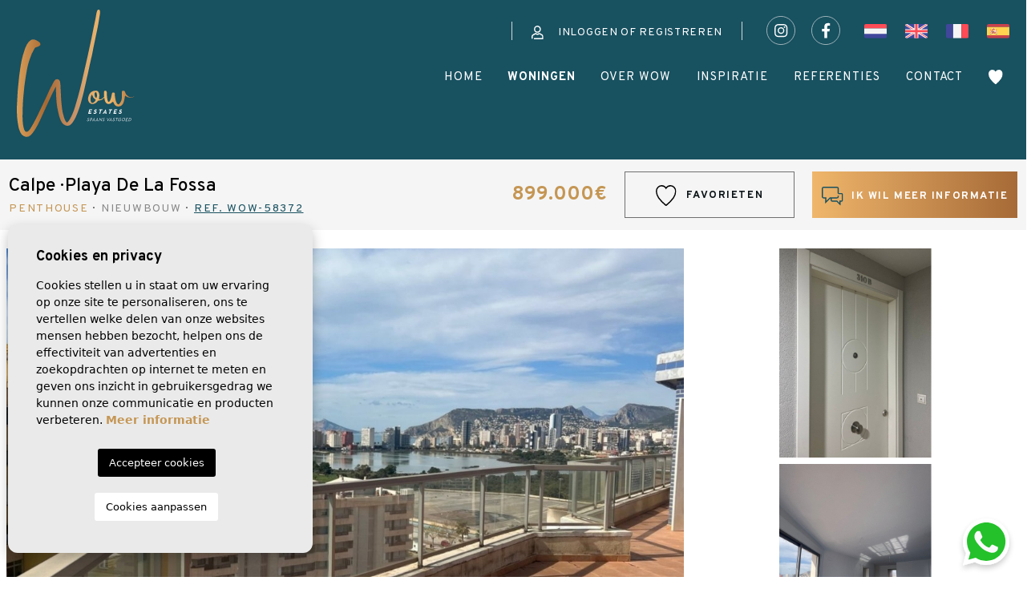

--- FILE ---
content_type: text/html; charset=UTF-8
request_url: https://wow-estates.com/woning/4267/penthouse/nieuwbouw/spanje/alicante/calpe/playa-de-la-fossa/
body_size: 27166
content:
<!DOCTYPE html>
<!--[if lt IE 7 ]><html class="ie ie6" lang="nl"> <![endif]-->
<!--[if IE 7 ]><html class="ie ie7" lang="nl"> <![endif]-->
<!--[if IE 8 ]><html class="ie ie8" lang="nl"> <![endif]-->
<!--[if (gte IE 9)|!(IE)]><!-->
<html lang="nl">
<!--<![endif]-->
<head>

    
<!-- Google Tag Manager -->
<script>(function(w,d,s,l,i){w[l]=w[l]||[];w[l].push({'gtm.start':
new Date().getTime(),event:'gtm.js'});var f=d.getElementsByTagName(s)[0],
j=d.createElement(s),dl=l!='dataLayer'?'&l='+l:'';j.async=true;j.src=
'https://www.googletagmanager.com/gtm.js?id='+i+dl;f.parentNode.insertBefore(j,f);
})(window,document,'script','dataLayer','GTM-597MHD6');</script>
<!-- End Google Tag Manager -->


<!-- WOW-Estates - Meta Pixel Code -->
<script>
!function(f,b,e,v,n,t,s)
{if(f.fbq)return;n=f.fbq=function(){n.callMethod?
n.callMethod.apply(n,arguments):n.queue.push(arguments)};
if(!f._fbq)f._fbq=n;n.push=n;n.loaded=!0;n.version='2.0';
n.queue=[];t=b.createElement(e);t.async=!0;
t.src=v;s=b.getElementsByTagName(e)[0];
s.parentNode.insertBefore(t,s)}(window, document,'script',
'https://connect.facebook.net/en_US/fbevents.js');
fbq('init', '2421866558119984');
fbq('track', 'PageView');
</script>
<noscript><img height="1" width="1" style="display:none"
src="https://www.facebook.com/tr?id=2421866558119984&ev=PageView&noscript=1"
/></noscript>
<!-- End of WOW-Estates Meta Pixel Code -->

<!-- WOW-Estates Hotjar Usercontrol -->
<script>
    (function(h,o,t,j,a,r){
        h.hj=h.hj||function(){(h.hj.q=h.hj.q||[]).push(arguments)};
        h._hjSettings={hjid:3099344,hjsv:6};
        a=o.getElementsByTagName('head')[0];
        r=o.createElement('script');r.async=1;
        r.src=t+h._hjSettings.hjid+j+h._hjSettings.hjsv;
        a.appendChild(r);
    })(window,document,'https://static.hotjar.com/c/hotjar-','.js?sv=');
</script>




    <meta charset="utf-8">
    <title>Nieuwbouw &raquo; Penthouse &raquo; Calpe &raquo; Playa</title>
    <meta name="description" content="Nieuwbouw &raquo; Penthouse &raquo; Calpe &raquo; Playa De La Fossa. PRACHTIGE PENTHOUSES MET UITZICHT OP ZEE IN CALPE Prachtige appartementen op de allere" >
    <meta name="keywords" content="" >
    <meta property="og:site_name" content="wow-estates.com">
    <meta property="og:title" content="Nieuwbouw &raquo; Penthouse &raquo; Calpe &raquo; Playa De La Fossa">
            <meta property="og:url" content="https://wow-estates.com/woning/4267/penthouse/nieuwbouw/spanje/alicante/calpe/playa-de-la-fossa/">
        <meta property="og:type" content="website">
    <meta property="og:description" content="Nieuwbouw &raquo; Penthouse &raquo; Calpe &raquo; Playa De La Fossa. PRACHTIGE PENTHOUSES MET UITZICHT OP ZEE IN CALPE Prachtige appartementen op de allereerste lijn van ">
            <meta property="og:image" content="https://wow-estates.com/media/images/properties/thumbnails/266446_lg.jpg">
        <meta name="revisit-after" content="7 DAYS" >
    <meta name="viewport" content="width=device-width, initial-scale=1.0, maximum-scale=1.0, user-scalable=yes">

    <!-- CSS Y JS
    ================================================== -->
            <!-- CSS
================================================== -->
<link href="https://fonts.googleapis.com/css?family=Open+Sans:300,400,600,700,800" rel="stylesheet">
<link rel="stylesheet" href="/css/website.1696502633.css">
<style type="text/css">.label-1 { background: #4c8eeb;color: #ffffff; }.label-2 { background: #26c8d1;color: #ffffff; }.label-3 { background: #04b81c;color: #ffffff; }.label-4 { background: #e64a4a;color: #ffffff; }.label-5 { background: #d6a26b;color: #ffffff; }.label-9 { background: #4db3d7;color: #ffffff; }.label-10 { background: #bed444;color: #ffffff; }.label-8 { background: #4ce091;color: #ffffff; }.label-11 { background: #099e27;color: #ffffff; }</style>

    
    <script src='https://www.google.com/recaptcha/api.js?hl=nl"'></script>

    <!-- SEO
    ================================================== -->
                       
                                     
                       
               <link rel="alternate" hreflang="nl" href="https://wow-estates.com/woning/4267/penthouse/nieuwbouw/spanje/alicante/calpe/playa-de-la-fossa/" />
                                                           
                                     
                       
               <link rel="alternate" hreflang="en" href="https://wow-estates.com/en/property/4267/penthouse/new-build/spain/alicante/calpe/playa-de-la-fossa/" />
                                                           
                                     
                       
               <link rel="alternate" hreflang="fr" href="https://wow-estates.com/fr/propriete/4267/penthouse/nouvelle-construction/espagne/alicante/calpe/playa-de-la-fossa/" />
                                                           
                                     
                       
               <link rel="alternate" hreflang="es" href="https://wow-estates.com/es/propiedad/4267/atico/nueva-construccion/espana/alicante/calpe/playa-de-la-fossa/" />
                      
    
    <!-- Favicons
    ================================================== -->

    <link rel="shortcut icon" href="/media/images/icons/favicon.ico">
    <link rel="apple-touch-icon" sizes="57x57" href="/media/images/icons/apple-icon-57x57.png" />
    <link rel="apple-touch-icon" sizes="60x60" href="/media/images/icons/apple-icon-60x60.png" />
    <link rel="apple-touch-icon" sizes="72x72" href="/media/images/icons/apple-icon-72x72.png" />
    <link rel="apple-touch-icon" sizes="76x76" href="/media/images/icons/apple-icon-76x76.png" />
    <link rel="apple-touch-icon" sizes="114x114" href="/media/images/icons/apple-icon-114x114.png" />
    <link rel="apple-touch-icon" sizes="120x120" href="/media/images/icons/apple-icon-120x120.png" />
    <link rel="apple-touch-icon" sizes="144x144" href="/media/images/icons/apple-icon-144x144.png" />
    <link rel="apple-touch-icon" sizes="152x152" href="/media/images/icons/apple-icon-152x152.png" />
    <link rel="apple-touch-icon" sizes="180x180" href="/media/images/icons/apple-icon-180x180.png" />
    <link rel="icon" type="image/png" sizes="192x192"  href="/media/images/icons/android-icon-192x192.png" />
    <link rel="icon" type="image/png" sizes="32x32" href="/media/images/icons/favicon-32x32.png" />
    <link rel="icon" type="image/png" sizes="96x96" href="/media/images/icons/favicon-96x96.png" />
    <link rel="icon" type="image/png" sizes="16x16" href="/media/images/icons/favicon-16x16.png" />
    <link rel="manifest" href="/media/images/icons/manifest.json" />
    <meta name="msapplication-TileColor" content="#ffffff" />
    <meta name="msapplication-TileImage" content="/media/images/icons/ms-icon-144x144.png" />
    <meta name="theme-color" content="#ffffff" />

            <meta name="GOOGLEBOT" content="INDEX,FOLLOW,ALL" >
        <meta name="ROBOTS" content="INDEX,FOLLOW,ALL" >
    
                        <link rel="canonical" href="https://wow-estates.com/woning/" />
            
   

</head>

<body class="nl property force-header interior">

    

    <!-- Google Tag Manager (noscript) -->
        <noscript><iframe src="https://www.googletagmanager.com/ns.html?id=GTM-597MHD6"
        height="0" width="0" style="display:none;visibility:hidden"></iframe></noscript>
        <!-- End Google Tag Manager (noscript) -->

    
    <div class="black-bg"></div>
    
    <div class="main-header-mobile d-xl-none">
        <div class="container-fluid px-0">

            <div class="row g-0 align-items-center">

                <div class="col">
                    <a class="btn btn-menu open-main-menu">
                        <img src="/media/images/website/bars.svg">
                    </a>
                </div>
                <div class="col-4 text-center">
                     <a class="d-block" href="/">
                        <img class="brand" src="/media/images/website/website-logo.svg" alt="Wow-Estates" title="Wow-Estates">
                    </a>
                </div>

                <div class="col text-end ">
                    <div class="d-inline-block">
                        
                        
    <div class="dropdown idiomas-dropdown">
                    <a href="https://wow-estates.com/woning/4267/penthouse/nieuwbouw/spanje/alicante/calpe/playa-de-la-fossa/" class="dropdown-toggle" id="dropdownMenu1" data-bs-toggle="dropdown" aria-haspopup="true" aria-expanded="false">
                <img src="/media/images/website/flags/nl.svg" alt="Dutch">
                
            </a>
                <ul class="dropdown-menu animated fadeIn" aria-labelledby="dropdownMenu1">
                                                                        <li class="dropdown-item">
                    <a href="https://wow-estates.com/en/property/4267/penthouse/new-build/spain/alicante/calpe/playa-de-la-fossa/">
                        <img src="/media/images/website/flags/en.svg" alt="English">
                        <span>English</span>
                    </a>
                </li>
                                                            <li class="dropdown-item">
                    <a href="https://wow-estates.com/fr/propriete/4267/penthouse/nouvelle-construction/espagne/alicante/calpe/playa-de-la-fossa/">
                        <img src="/media/images/website/flags/fr.svg" alt="Français">
                        <span>Français</span>
                    </a>
                </li>
                                                            <li class="dropdown-item">
                    <a href="https://wow-estates.com/es/propiedad/4267/atico/nueva-construccion/espana/alicante/calpe/playa-de-la-fossa/">
                        <img src="/media/images/website/flags/es.svg" alt="Español">
                        <span>Español</span>
                    </a>
                </li>
                                    </ul>
    </div>

                    </div>

                                            <a class="responsive-search-button">
                            <img src="/media/images/website/icon-search-white.svg">
                        </a>
                    
                </div>

                
            </div>
        </div>
    </div>
    
    <div class="menu-responsivo">
        <div class="container px-0">
            <div class="row no-gutters">
                <div class="col-12">
                    <ul class="ps-0">
                        <li class="titulo">
                            Menu
                            <a class="open-main-menu cerrar">Cerrar <i class="fal fa-times"></i></a>
                        </li>
                        <li class=" ">
    <a href="/">Home</a>
</li>

<li class="">
    <a href="/woningen/" >Woningen</a>
    <ul >

        <li class="">
            <a href="/woningen/">Bekijk alle woningen</a>
        </li>
        
        <li class="">
            <a href="/golf-woningen/">Golf woningen</a>
        </li>
        
         
                            <li class=""><a href="/woningen-herverkoop/">Herverkoop</a></li>
                     
                     
                     
                            <li class=""><a href="/woningen-nieuwbouw/">Nieuwbouw</a></li>
                    
        <li class="">
            <a href="/building-with-wow/">Bouwen met WOW</a>
        </li>
        
            </ul>
</li>


<li class="">

    <a href="/over-ons/" >Over WOW</a>


    <ul >

       <li class=""><a href="/over-ons/">Over ons</a></li>
       <li class=""><a href="/na-verkoop-diensten">After-Sales diensten</a></li>
       <li class=""><a href="/bezichtigen-reserveren-op-afstand">Bezichtigingen op afstand</a></li>

    </ul>
</li>


<li class=" ">
    <a href="/downloads/">Inspiratie</a>
</li>


        <li class=" ">
        <a href="/nieuws/">Blog</a>
    </li>
    
<li class=" ">
    <a href="/getuigenissen/">Referenties</a>
</li>


<li class=" ">
    <a href="/contact/">Contact</a>
</li>

<li class=" ">
    <a href="/favorieten/"> <span class="hide-header-footer"> Mijn favorieten </span> 
        <img src="/media/images/website/icon-favorites-full-header.svg" class="only-header"> 
        <img src="/media/images/website/icon-star-footer.svg?id=1.01" class="only-footer"> 
        <span class="total-num-favoritos"></span></a>
</li>



    <li class="">
        <a class="btn-loginregister" id="dropdownMenuButton" href="/register/" >
            <img src="/media/images/website/icon-login.svg"> Inloggen of registreren
        </a>
    </li>
    

                    </ul>
                </div>
            </div>
        </div>
    </div>

    
    

    <div class="main-header d-none d-xl-block">
        <div class="container">
            <div class="row">

                <div class="col-lg-3">
                    <a class="brand-link" href="/">
                        <img class="brand img-fluid" src="/media/images/website/website-logo.svg" alt="Wow-Estates" title="Wow-Estates">
                    </a>
                </div>
                <div class="col-lg-9">
                        
                        <div class="top-header d-flex align-items-center justify-content-end">

                            <div class="login">
                                                                     <div class="dropdown-loginregister d-inline-block">
                                        <a class="btn-loginregister" id="dropdownMenuButton" href="/register/" >
                                          <img src="/media/images/website/icon-login.svg"> Inloggen of registreren
                                        </a>
                                    </div>
                                                                </div>
                            <div class="social">
                                <a class="no-decoration mt-3 me-3" target="_blank" href="https://www.instagram.com/WOWEstates/">
                                    <img src="/media/images/website/icon-instagram.svg" alt="instagram">
                                </a>
                                <a class="no-decoration mt-3" target="_blank" href="https://www.facebook.com/NicoWowEstates">
                                    <img src="/media/images/website/icon-facebook.svg" alt="facebook">
                                </a>
                            </div>
                            <div class="idiomas">
                                                                    <a href="https://wow-estates.com/woning/4267/penthouse/nieuwbouw/spanje/alicante/calpe/playa-de-la-fossa/">
                                        <img src="/media/images/website/flags/nl.svg" alt="Dutch">
                                    </a>
                                                                    <a href="https://wow-estates.com/en/property/4267/penthouse/new-build/spain/alicante/calpe/playa-de-la-fossa/">
                                        <img src="/media/images/website/flags/en.svg" alt="English">
                                    </a>
                                                                    <a href="https://wow-estates.com/fr/propriete/4267/penthouse/nouvelle-construction/espagne/alicante/calpe/playa-de-la-fossa/">
                                        <img src="/media/images/website/flags/fr.svg" alt="Français">
                                    </a>
                                                                    <a href="https://wow-estates.com/es/propiedad/4267/atico/nueva-construccion/espana/alicante/calpe/playa-de-la-fossa/">
                                        <img src="/media/images/website/flags/es.svg" alt="Español">
                                    </a>
                                                            </div>

                    </div>

                    <nav id="main-nav" class="d-none d-xl-block">

                        
                         
                        
                         
                        
                        <ul class="list-inline float-end">
                            <li class=" list-inline-item  ">
    <a href="/">Home</a>
</li>

<li class=" dropdown list-inline-item  active ">
    <a href="/woningen/" class="dropdown-toggle" role="button" data-bs-toggle="dropdown" id="dropdownMenuLink1" aria-haspopup="true" aria-expanded="false">Woningen</a>
    <ul class="dropdown-menu animated fadeIn" aria-labelledby="dropdownMenuLink1">

        <li class="dropdown-item">
            <a href="/woningen/">Bekijk alle woningen</a>
        </li>
        
        <li class="dropdown-item">
            <a href="/golf-woningen/">Golf woningen</a>
        </li>
        
         
                            <li class="dropdown-item"><a href="/woningen-herverkoop/">Herverkoop</a></li>
                     
                     
                     
                            <li class="dropdown-item"><a href="/woningen-nieuwbouw/">Nieuwbouw</a></li>
                    
        <li class="dropdown-item">
            <a href="/building-with-wow/">Bouwen met WOW</a>
        </li>
        
            </ul>
</li>


<li class="dropdown list-inline-item   ">

    <a href="/over-ons/" class="dropdown-toggle" data-bs-toggle="dropdown" aria-haspopup="true" id="dropdownMenuLink3" aria-expanded="false">Over WOW</a>


    <ul class="dropdown-menu animated fadeIn" aria-labelledby="dropdownMenuLink3">

       <li class="dropdown-item"><a href="/over-ons/">Over ons</a></li>
       <li class="dropdown-item"><a href="/na-verkoop-diensten">After-Sales diensten</a></li>
       <li class="dropdown-item"><a href="/bezichtigen-reserveren-op-afstand">Bezichtigingen op afstand</a></li>

    </ul>
</li>


<li class=" list-inline-item  ">
    <a href="/downloads/">Inspiratie</a>
</li>


        <li class=" list-inline-item hide-header  ">
        <a href="/nieuws/">Blog</a>
    </li>
    
<li class=" list-inline-item  ">
    <a href="/getuigenissen/">Referenties</a>
</li>


<li class=" list-inline-item  ">
    <a href="/contact/">Contact</a>
</li>

<li class=" list-inline-item  ">
    <a href="/favorieten/"> <span class="hide-header-footer"> Mijn favorieten </span> 
        <img src="/media/images/website/icon-favorites-full-header.svg" class="only-header"> 
        <img src="/media/images/website/icon-star-footer.svg?id=1.01" class="only-footer"> 
        <span class="total-num-favoritos"></span></a>
</li>



    <li class=" list-inline-item hide-header hide-footer ">
        <a class="btn-loginregister" id="dropdownMenuButton" href="/register/" >
            <img src="/media/images/website/icon-login.svg"> Inloggen of registreren
        </a>
    </li>
    

                        </ul>
                       
                    </nav>
                </div>

            </div>
        </div>
    </div>


    

    <div class="wrapper-slider-search">

    

    
    

  

    </div>

     
    





<div class="container">
    <div class="row">
        <div class="col">
            
            


        </div>
    </div>
</div>

<style>
    .gmnoprint {
        left: -82px !important;
    }
</style>


<div class="property-title">
    
    <div class="d-none d-lg-block">
        <div class="container container-xxl">
            <div class="row align-items-center">
                <div class="col-lg-5">
                    
                        <h2 class="main-title">

        <span class="text-muted">
            <span>Calpe</span> · <span> Playa De La Fossa</span>
         </span>
         <small>
            <span class="text-primary">Penthouse</span> ·&nbsp;
            <span class="text-gray">Nieuwbouw</span> ·&nbsp;
            <span class="referencia">
                Ref. WOW-58372
            </span>
         </small>
    </h2>

                </div>

                <div class="col text-lg-end">
                    
                    <div class="precio">

    
            899.000€

            </div>
                </div>
                <div class="col">

                    <div class="d-grid">
                         <a href="#" data-href="/modules/property/add-fav.php?fav=4267" class="btn btn-outline-dark add-fav " title="Favorieten" rel="nofollow">
                            <img src="/media/images/website/icon-favorites-void.svg" class="me-2" >
                            <span>Favorieten</span></a>
                        <a href="#" data-href="/modules/property/rem-fav.php?fav=4267" class="btn btn-dark rem-fav fav-hide" title="Verwijder favorieten" rel="nofollow">
                            <img src="/media/images/website/properties/icon-favorites-full.svg" class="me-2" >
                            <span>Verwijder favorieten</span></a>
                    </div>
                       
                </div>
                <div class="col ">
                    <div class="d-grid">
                        <a class="btn btn-primary toForm btn-enquiry btn-degradado pt-1">
                           <img src="/media/images/website/icon-contact-small.svg" alt="Ik wil meer informatie"> Ik wil meer informatie
                        </a>
                    </div>
                </div>
            </div>
        </div>
    </div>

    <div class="d-lg-none">
       <div class="container">
            <div class="row g-2 g-md-3">
                    <div class="col-12 text-center price-responsive">
                        
                        <div class="precio">

    
            899.000€

            </div>
                    </div>
                    <div class="col-6">
                        <div class="d-grid">
                             <a href="#" data-href="/modules/property/add-fav.php?fav=4267" class="btn btn-outline-dark add-fav " title="Favorieten" rel="nofollow">
                                <img src="/media/images/website/icon-favorites-void.svg" class="me-2" >
                                <span>Favorieten</span></a>
                            <a href="#" data-href="/modules/property/rem-fav.php?fav=4267" class="btn btn-dark rem-fav fav-hide" title="Verwijder favorieten" rel="nofollow">
                                <img src="/media/images/website/properties/icon-favorites-full.svg" class="me-2" >
                                <span>Verwijder favorieten</span></a>
                        </div>
                    </div>
                    <div class="col-6 ">
                        <div class="d-grid">
                            <a class="btn btn-primary toForm btn-enquiry btn-degradado pt-1">
                               <img src="/media/images/website/icon-contact-small.svg" alt="Ik wil meer informatie"> Ik wil meer informatie
                            </a>
                        </div>
                    </div>
            </div>
       </div>
    </div>

</div>



<div class="property-gallery">


    

            

            <div class="galery-grid ba-animated fadeIn delay">
                <div class="container container-xxl">
                    
<div class="row pt-4">
    <div class="col-md-8 ps-2 pe-md-0">
        <div class="main-photo">
            
            

                        

                                                                    <a href="/img/nieuwbouw-penthouse-calpe-playa-de-la-fossa_266446_xl.jpg" class="gallProp img-big">
                    
                    <img src="/img/nieuwbouw-penthouse-calpe-playa-de-la-fossa_266446_lg.jpg" class='img-fluid big-image' alt="Nieuwbouw - Penthouse - Calpe - Playa De La Fossa" title="Nieuwbouw - Penthouse - Calpe - Playa De La Fossa">

                    <span class="all-img btn btn-primary btn-degradado px-4 mt-0 d-inline-block">
                        <img src="/media/images/website/icon-galeria.svg" alt="Bekijk alle foto's"> Bekijk alle foto's
                    </span>
            
                </a>
            
            
        </div>
    </div>

    <div class="col-md-4">
        
                    
                <a href="/img/nieuwbouw-penthouse-calpe-playa-de-la-fossa_266447_xl.jpg" class="gallProp small-image-link">
                                                                                                            
                        <img src="/img/nieuwbouw-penthouse-calpe-playa-de-la-fossa_266447_lg.jpg?id=1.0001" class='img-fluid small-image' alt="Nieuwbouw - Penthouse - Calpe - Playa De La Fossa" title="Nieuwbouw - Penthouse - Calpe - Playa De La Fossa">
                                    </a>
            
                <a href="/img/nieuwbouw-penthouse-calpe-playa-de-la-fossa_266448_xl.jpg" class="gallProp small-image-link">
                                                                                                            
                        <img src="/img/nieuwbouw-penthouse-calpe-playa-de-la-fossa_266448_lg.jpg?id=1.0001" class='img-fluid small-image' alt="Nieuwbouw - Penthouse - Calpe - Playa De La Fossa" title="Nieuwbouw - Penthouse - Calpe - Playa De La Fossa">
                                    </a>
                        </div>
</div>



                    
                </div>
            </div> 

    

    
</div>


<div class="property-data">
    <div class="container">
        <div class="row">
            <div class="col-12">


                <div class="d-lg-none">
                    
                        <h2 class="main-title">

        <span class="text-muted">
            <span>Calpe</span> · <span> Playa De La Fossa</span>
         </span>
         <small>
            <span class="text-primary">Penthouse</span> ·&nbsp;
            <span class="text-gray">Nieuwbouw</span> ·&nbsp;
            <span class="referencia">
                Ref. WOW-58372
            </span>
         </small>
    </h2>

                </div>

                
                <div class="botonera">


    <div class="row">
        <div class="col-lg-3 col-xl-2 col-6">
            <div class="d-grid">
                <a href="#" class="btn btn-light bigger " data-bs-toggle="modal" data-bs-target="#friendPureModal">
                <img src="/media/images/website/icon-share.svg" class="me-2"> Delen
                </a>
            </div>    
        </div>
        <div class="col-lg-3 col-xl-2 col-6">
            <div class="d-grid">
                 <a href="/modules/property/save_web.php?id=4267&lang=nl" target="_blank" class="btn btn-light bigger descargar" rel="nofollow">
                    <img src="/media/images/website/icon-print.svg" class="me-2"> PDF / Print</a>
            </div>
        </div>
        
        <div class="col-lg-6 col-12    col-xl-4   offset-xl-4 ">
            <a href="" class="btn btn-back justify-content-start justify-content-xl-end b-light ps-lg-0">
               <span class="icon-link b-light">
                   <img src="/media/images/website/icon-feather-arrow-left.svg" alt="Keer terug">
               </span> 
               <span class="link text-nowrap">
                   Ga terug naar zoekresultaten
               </span>
            </a>
        </div>
    </div>


    
        
    

   




    

</div>



                
                <ul class="nav nav-tabs nav-fillx scroll-tabs" id="tabs" role="tablist">



            <li class="nav-item col pl-0 pr-0"><a href="#pane-descripcion" class="nav-link  active" role="tab" id="tab-descripcion" data-bs-toggle="tab" aria-controls="descripcion"><span> Beschrijving</span></a></li>
    
    <li class="nav-item col pl-0 pr-0"><a href="#pane-caracteristicas" class="nav-link" role="tab" id="tab-caracteristicas"  data-bs-toggle="tab" aria-controls="caracteristicas"><span> Kenmerken</span></a></li>
    

            <li class="nav-item col pl-0 pr-0"><a href="#pane-photos"  class="nav-link" role="tab" id="tab-photos" data-bs-toggle="tab" aria-controls="videos"><span> Afbeeldingen</span></a></li>
    

    
    

            <li class="nav-item col pl-0 pr-0"><a href="#pane-mapa"  class="nav-link" role="tab" id="tab-mapa" data-bs-toggle="tab" aria-controls="mapa"><span> Plaats</span></a></li>
    
    
    

            <li class="nav-item col pl-0 pr-0"><a href="#"  class="nav-link" data-bs-toggle="modal" data-bs-target="#economyModal"><span> Economie</span></a></li>
    
    
    
    
    
</ul>


            </div>
        </div>
    </div>
</div>


<div class="property-data">
        
        <div class="tab-content" id="pn-content" role="tablist">

    <div class="container">

        
            <div class="tab-pane" id="pane-descripcion">
              <div class="row no-gutters">
    <div class="col"><div class="wrapper-title-g"><h3 class="subtitle">Beschrijving</h3></div></div>
</div>


    
           <div class="iconos">

            <ul>
               
                                    <li>
                        <img src="/media/images/website/properties/bed.svg"> 
                        <span class="beds">3</span>
                    </li>
                                                    <li>
                        <img src="/media/images/website/properties/bath.svg">
                        <span class="baths">2</span>
                    </li>
                                                                    <li>
                        <img src="/media/images/website/properties/pool.svg">
                         <span>Ja</span>
                    </li>
                                            </ul>

    </div>

    
            <h1 class="main-title text-center title-property">
            MOOI PENTHOUSE MET ZEEZICHT IN CALPE
        </h1>
    

 <div class="bloque-texto">

<div class="collapse collapsed-text" id="collapseText" aria-expanded="false"> 



    <div class="property-description">
                    <p>PRACHTIGE PENTHOUSES MET UITZICHT OP ZEE IN CALPE Prachtige appartementen op de allereerste lijn van het strand La Fossa in Calpe. Appartementen met 1, 2 en 3 slaapkamers volledig gemeubileerd, een ingerichte badkamers, een open en ingerichte keuken en woon-eetkamer. 2 verdiepingen penthouse met 3 slaapkamers, 2 badkamers met terrassen die een prachtig uitzicht op zee biedt. U kunt ook genieten van een prachtig uitzicht op Las Salinas. Parkeerplaatsen beschikbaar tegen extra kosten. In de gemeenschappelijke ruimtes heeft het een zwembad voor volwassenen en kinderen en een jacuzzi. Een ongelooflijke kans voor liefhebbers van de zee. Calpe, een van de steden van La Marina Alta, ligt aan de noordkust van de provincie Alicante, omringd door de steden Altea, Benidorm, Teulada-Moraira, Benissa. Calpe heeft een prachtige mix van oude Valenciaanse cultuur en moderne toeristische faciliteiten. Het is een prima uitvalsbasis om de omgeving te verkennen of te genieten van de vele plaatselijke stranden. Calpe alleen al heeft drie van de mooiste zandstranden aan de kust. Calpe heeft ook twee zeilclubs: Real Club Náutico de Calpe en Club Náutico de Puerto Blanco. Het vissersdorp Calpe is nu omgetoverd tot een toeristische trekpleister. De stad ligt op een ideale locatie, gemakkelijk bereikbaar via de snelweg A7 en de N332 die van Valencia naar Alicante loopt; het is ongeveer 1 uur rijden naar de luchthaven van Alicante en 1,5 uur naar de luchthaven van Valencias.</p>
            </div>


</div>


<div class="text-center d-lg-none">
    <a class="btn-collapse collapsed mx-auto" data-bs-toggle="collapse" href="#collapseText" aria-expanded="false" aria-controls="collapseText">
        Lees meer
    </a>
</div>



</div>





            </div>

                    
    </div>    

    <div class="bg-gray">
        <div class="container">
            <div class="tab-pane" id="pane-caracteristicas">
                <div class="row py-3">

   <div class="col-12"><div class="wrapper-title-g"><h3 class="subtitle">Kenmerken</h3></div></div>

    
    
        <div class="col-md-6 col-lg-4 mb-3"> <img src="/media/images/website/icon-check-list.svg" class="me-2"> <strong>Slaapkamers:</strong> 3</div>
    
        <div class="col-md-6 col-lg-4 mb-3"> <img src="/media/images/website/icon-check-list.svg" class="me-2"> <strong>Badkamers:</strong> 2</div>
    
    
            <div class="col-md-6 col-lg-4 mb-3"> <img src="/media/images/website/icon-check-list.svg" class="me-2"> <strong>Gebouwd:</strong> 134m<sup>2</sup></div>
    
    
    
    
    
            <div class="col-md-6 col-lg-4 mb-3"> <img src="/media/images/website/icon-check-list.svg" class="me-2"> <strong>Zwembad:</strong> <span>Ja</span></div>
    
    
    
    
    
    
    
    
    
    

    
    
    
    
    
    
    




                
                        <div class="col-md-6 col-lg-4 mb-3"> <img src="/media/images/website/icon-check-list.svg" class="me-2"><strong> Parking - Space</strong></div>
                                <div class="col-md-6 col-lg-4 mb-3"> <img src="/media/images/website/icon-check-list.svg" class="me-2"><strong> Beach: 70 Meters</strong></div>
                                <div class="col-md-6 col-lg-4 mb-3"> <img src="/media/images/website/icon-check-list.svg" class="me-2"><strong> Terrace: 161 Msq.</strong></div>
                                <div class="col-md-6 col-lg-4 mb-3"> <img src="/media/images/website/icon-check-list.svg" class="me-2"><strong> Key Ready</strong></div>
                                <div class="col-md-6 col-lg-4 mb-3"> <img src="/media/images/website/icon-check-list.svg" class="me-2"><strong> Solarium: Yes</strong></div>
                                <div class="col-md-6 col-lg-4 mb-3"> <img src="/media/images/website/icon-check-list.svg" class="me-2"><strong> Gated</strong></div>
                                <div class="col-md-6 col-lg-4 mb-3"> <img src="/media/images/website/icon-check-list.svg" class="me-2"><strong> Near Schools</strong></div>
                                <div class="col-md-6 col-lg-4 mb-3"> <img src="/media/images/website/icon-check-list.svg" class="me-2"><strong> Double Bedrooms: 3</strong></div>
                                <div class="col-md-6 col-lg-4 mb-3"> <img src="/media/images/website/icon-check-list.svg" class="me-2"><strong> Near Trees</strong></div>
                                <div class="col-md-6 col-lg-4 mb-3"> <img src="/media/images/website/icon-check-list.svg" class="me-2"><strong> Near Commercial Center</strong></div>
                                <div class="col-md-6 col-lg-4 mb-3"> <img src="/media/images/website/icon-check-list.svg" class="me-2"><strong> Communal Pool</strong></div>
                                <div class="col-md-6 col-lg-4 mb-3"> <img src="/media/images/website/icon-check-list.svg" class="me-2"><strong> Elevator/Lift</strong></div>
                                <div class="col-md-6 col-lg-4 mb-3"> <img src="/media/images/website/icon-check-list.svg" class="me-2"><strong> Views: Sea</strong></div>
                                <div class="col-md-6 col-lg-4 mb-3"> <img src="/media/images/website/icon-check-list.svg" class="me-2"><strong> Location: Coastal, Mountain, Urbanisation</strong></div>
                                <div class="col-md-6 col-lg-4 mb-3"> <img src="/media/images/website/icon-check-list.svg" class="me-2"><strong> First Line to the Sea</strong></div>
                                <div class="col-md-6 col-lg-4 mb-3"> <img src="/media/images/website/icon-check-list.svg" class="me-2"><strong> Furnished</strong></div>
                                <div class="col-md-6 col-lg-4 mb-3"> <img src="/media/images/website/icon-check-list.svg" class="me-2"><strong> Air Conditioning: Yes</strong></div>
                                <div class="col-md-6 col-lg-4 mb-3"> <img src="/media/images/website/icon-check-list.svg" class="me-2"><strong> Useable Build Space: 110 Msq.</strong></div>
            
</div>


            </div>
        </div>
    </div>


    <div class="container">

    
            <div class="tab-pane" id="pane-photos">
          <div class="row no-gutters pt-4">
    <div class="col"><div class="wrapper-title-g"><h3 class="subtitle">Afbeeldingen</h3></div></div>
</div>


<div class="row">
  

  
                
    <div class="col-md-6 col-lg-3">

                          <a href="/media/images/properties/thumbnails/266449_xl.jpg" class="d-block mb-3 mb-lg-4 gallProp">
                      <img src="/media/images/properties/thumbnails/266449_md.jpg" class='img-fluid' alt="Nieuwbouw - Penthouse - Calpe - Playa De La Fossa" title="Nieuwbouw - Penthouse - Calpe - Playa De La Fossa">
                  </a>             
        
    </div>


                
    <div class="col-md-6 col-lg-3">

                          <a href="/media/images/properties/thumbnails/266450_xl.jpg" class="d-block mb-3 mb-lg-4 gallProp">
                      <img src="/media/images/properties/thumbnails/266450_md.jpg" class='img-fluid' alt="Nieuwbouw - Penthouse - Calpe - Playa De La Fossa" title="Nieuwbouw - Penthouse - Calpe - Playa De La Fossa">
                  </a>             
        
    </div>


                
    <div class="col-md-6 col-lg-3">

                          <a href="/media/images/properties/thumbnails/266451_xl.jpg" class="d-block mb-3 mb-lg-4 gallProp">
                      <img src="/media/images/properties/thumbnails/266451_md.jpg" class='img-fluid' alt="Nieuwbouw - Penthouse - Calpe - Playa De La Fossa" title="Nieuwbouw - Penthouse - Calpe - Playa De La Fossa">
                  </a>             
        
    </div>


                
    <div class="col-md-6 col-lg-3">

                          <a href="/media/images/properties/thumbnails/266452_xl.jpg" class="d-block mb-3 mb-lg-4 gallProp">
                      <img src="/media/images/properties/thumbnails/266452_md.jpg" class='img-fluid' alt="Nieuwbouw - Penthouse - Calpe - Playa De La Fossa" title="Nieuwbouw - Penthouse - Calpe - Playa De La Fossa">
                  </a>             
        
    </div>


</div>



<div class="text-center">
    <a class="btn-collapse" data-bs-toggle="collapse" href="#collapseImg" role="button" aria-expanded="false" aria-controls="collapseImg">
    Meer foto's
    </a>
</div>


<div class="collapse" id="collapseImg">

    <div class="row">
         
                                        
                <div class="col-md-6 col-lg-3">

                                                  <a href="/media/images/properties/thumbnails/266453_xl.jpg" class="d-block mb-3 mb-lg-4 gallProp">
                                  <img src="/media/images/properties/thumbnails/266453_md.jpg" class='img-fluid' alt="Nieuwbouw - Penthouse - Calpe - Playa De La Fossa" title="Nieuwbouw - Penthouse - Calpe - Playa De La Fossa">
                              </a>
                         
                    
                </div>

          
                                        
                <div class="col-md-6 col-lg-3">

                                                  <a href="/media/images/properties/thumbnails/266454_xl.jpg" class="d-block mb-3 mb-lg-4 gallProp">
                                  <img src="/media/images/properties/thumbnails/266454_md.jpg" class='img-fluid' alt="Nieuwbouw - Penthouse - Calpe - Playa De La Fossa" title="Nieuwbouw - Penthouse - Calpe - Playa De La Fossa">
                              </a>
                         
                    
                </div>

          
                                        
                <div class="col-md-6 col-lg-3">

                                                  <a href="/media/images/properties/thumbnails/266455_xl.jpg" class="d-block mb-3 mb-lg-4 gallProp">
                                  <img src="/media/images/properties/thumbnails/266455_md.jpg" class='img-fluid' alt="Nieuwbouw - Penthouse - Calpe - Playa De La Fossa" title="Nieuwbouw - Penthouse - Calpe - Playa De La Fossa">
                              </a>
                         
                    
                </div>

          
                                        
                <div class="col-md-6 col-lg-3">

                                                  <a href="/media/images/properties/thumbnails/266456_xl.jpg" class="d-block mb-3 mb-lg-4 gallProp">
                                  <img src="/media/images/properties/thumbnails/266456_md.jpg" class='img-fluid' alt="Nieuwbouw - Penthouse - Calpe - Playa De La Fossa" title="Nieuwbouw - Penthouse - Calpe - Playa De La Fossa">
                              </a>
                         
                    
                </div>

          
                                        
                <div class="col-md-6 col-lg-3">

                                                  <a href="/media/images/properties/thumbnails/266457_xl.jpg" class="d-block mb-3 mb-lg-4 gallProp">
                                  <img src="/media/images/properties/thumbnails/266457_md.jpg" class='img-fluid' alt="Nieuwbouw - Penthouse - Calpe - Playa De La Fossa" title="Nieuwbouw - Penthouse - Calpe - Playa De La Fossa">
                              </a>
                         
                    
                </div>

          
                                        
                <div class="col-md-6 col-lg-3">

                                                  <a href="/media/images/properties/thumbnails/266458_xl.jpg" class="d-block mb-3 mb-lg-4 gallProp">
                                  <img src="/media/images/properties/thumbnails/266458_md.jpg" class='img-fluid' alt="Nieuwbouw - Penthouse - Calpe - Playa De La Fossa" title="Nieuwbouw - Penthouse - Calpe - Playa De La Fossa">
                              </a>
                         
                    
                </div>

          
                                        
                <div class="col-md-6 col-lg-3">

                                                  <a href="/media/images/properties/thumbnails/266459_xl.jpg" class="d-block mb-3 mb-lg-4 gallProp">
                                  <img src="/media/images/properties/thumbnails/266459_md.jpg" class='img-fluid' alt="Nieuwbouw - Penthouse - Calpe - Playa De La Fossa" title="Nieuwbouw - Penthouse - Calpe - Playa De La Fossa">
                              </a>
                         
                    
                </div>

          
                                        
                <div class="col-md-6 col-lg-3">

                                                  <a href="/media/images/properties/thumbnails/266460_xl.jpg" class="d-block mb-3 mb-lg-4 gallProp">
                                  <img src="/media/images/properties/thumbnails/266460_md.jpg" class='img-fluid' alt="Nieuwbouw - Penthouse - Calpe - Playa De La Fossa" title="Nieuwbouw - Penthouse - Calpe - Playa De La Fossa">
                              </a>
                         
                    
                </div>

          
                                        
                <div class="col-md-6 col-lg-3">

                                                  <a href="/media/images/properties/thumbnails/266461_xl.jpg" class="d-block mb-3 mb-lg-4 gallProp">
                                  <img src="/media/images/properties/thumbnails/266461_md.jpg" class='img-fluid' alt="Nieuwbouw - Penthouse - Calpe - Playa De La Fossa" title="Nieuwbouw - Penthouse - Calpe - Playa De La Fossa">
                              </a>
                         
                    
                </div>

          
                                        
                <div class="col-md-6 col-lg-3">

                                                  <a href="/media/images/properties/thumbnails/266462_xl.jpg" class="d-block mb-3 mb-lg-4 gallProp">
                                  <img src="/media/images/properties/thumbnails/266462_md.jpg" class='img-fluid' alt="Nieuwbouw - Penthouse - Calpe - Playa De La Fossa" title="Nieuwbouw - Penthouse - Calpe - Playa De La Fossa">
                              </a>
                         
                    
                </div>

          
                                        
                <div class="col-md-6 col-lg-3">

                                                  <a href="/media/images/properties/thumbnails/266463_xl.jpg" class="d-block mb-3 mb-lg-4 gallProp">
                                  <img src="/media/images/properties/thumbnails/266463_md.jpg" class='img-fluid' alt="Nieuwbouw - Penthouse - Calpe - Playa De La Fossa" title="Nieuwbouw - Penthouse - Calpe - Playa De La Fossa">
                              </a>
                         
                    
                </div>

          
                                        
                <div class="col-md-6 col-lg-3">

                                                  <a href="/media/images/properties/thumbnails/266464_xl.jpg" class="d-block mb-3 mb-lg-4 gallProp">
                                  <img src="/media/images/properties/thumbnails/266464_md.jpg" class='img-fluid' alt="Nieuwbouw - Penthouse - Calpe - Playa De La Fossa" title="Nieuwbouw - Penthouse - Calpe - Playa De La Fossa">
                              </a>
                         
                    
                </div>

          
                                        
                <div class="col-md-6 col-lg-3">

                                                  <a href="/media/images/properties/thumbnails/266465_xl.jpg" class="d-block mb-3 mb-lg-4 gallProp">
                                  <img src="/media/images/properties/thumbnails/266465_md.jpg" class='img-fluid' alt="Nieuwbouw - Penthouse - Calpe - Playa De La Fossa" title="Nieuwbouw - Penthouse - Calpe - Playa De La Fossa">
                              </a>
                         
                    
                </div>

          
                                        
                <div class="col-md-6 col-lg-3">

                                                  <a href="/media/images/properties/thumbnails/266466_xl.jpg" class="d-block mb-3 mb-lg-4 gallProp">
                                  <img src="/media/images/properties/thumbnails/266466_md.jpg" class='img-fluid' alt="Nieuwbouw - Penthouse - Calpe - Playa De La Fossa" title="Nieuwbouw - Penthouse - Calpe - Playa De La Fossa">
                              </a>
                         
                    
                </div>

          
                                        
                <div class="col-md-6 col-lg-3">

                                                  <a href="/media/images/properties/thumbnails/266467_xl.jpg" class="d-block mb-3 mb-lg-4 gallProp">
                                  <img src="/media/images/properties/thumbnails/266467_md.jpg" class='img-fluid' alt="Nieuwbouw - Penthouse - Calpe - Playa De La Fossa" title="Nieuwbouw - Penthouse - Calpe - Playa De La Fossa">
                              </a>
                         
                    
                </div>

          
                                        
                <div class="col-md-6 col-lg-3">

                                                  <a href="/media/images/properties/thumbnails/266468_xl.jpg" class="d-block mb-3 mb-lg-4 gallProp">
                                  <img src="/media/images/properties/thumbnails/266468_md.jpg" class='img-fluid' alt="Nieuwbouw - Penthouse - Calpe - Playa De La Fossa" title="Nieuwbouw - Penthouse - Calpe - Playa De La Fossa">
                              </a>
                         
                    
                </div>

          
                                        
                <div class="col-md-6 col-lg-3">

                                                  <a href="/media/images/properties/thumbnails/266469_xl.jpg" class="d-block mb-3 mb-lg-4 gallProp">
                                  <img src="/media/images/properties/thumbnails/266469_md.jpg" class='img-fluid' alt="Nieuwbouw - Penthouse - Calpe - Playa De La Fossa" title="Nieuwbouw - Penthouse - Calpe - Playa De La Fossa">
                              </a>
                         
                    
                </div>

          
                                        
                <div class="col-md-6 col-lg-3">

                                                  <a href="/media/images/properties/thumbnails/266470_xl.jpg" class="d-block mb-3 mb-lg-4 gallProp">
                                  <img src="/media/images/properties/thumbnails/266470_md.jpg" class='img-fluid' alt="Nieuwbouw - Penthouse - Calpe - Playa De La Fossa" title="Nieuwbouw - Penthouse - Calpe - Playa De La Fossa">
                              </a>
                         
                    
                </div>

          
                                        
                <div class="col-md-6 col-lg-3">

                                                  <a href="/media/images/properties/thumbnails/266471_xl.jpg" class="d-block mb-3 mb-lg-4 gallProp">
                                  <img src="/media/images/properties/thumbnails/266471_md.jpg" class='img-fluid' alt="Nieuwbouw - Penthouse - Calpe - Playa De La Fossa" title="Nieuwbouw - Penthouse - Calpe - Playa De La Fossa">
                              </a>
                         
                    
                </div>

          
                                        
                <div class="col-md-6 col-lg-3">

                                                  <a href="/media/images/properties/thumbnails/266472_xl.jpg" class="d-block mb-3 mb-lg-4 gallProp">
                                  <img src="/media/images/properties/thumbnails/266472_md.jpg" class='img-fluid' alt="Nieuwbouw - Penthouse - Calpe - Playa De La Fossa" title="Nieuwbouw - Penthouse - Calpe - Playa De La Fossa">
                              </a>
                         
                    
                </div>

           
    </div>
</div>
 



        </div>
                
    </div>

    <div class="container-fluid px-0">

        <div class="row g-0">
            <div class="col-12">
                                    <div class="tab-pane pb-0 mb-0" id="pane-mapa">
                      <h3 class="subtitle">Plaats</h3>

        <div class="porta-gmap">
        <div class="gmap" id="gmap"></div>
    </div>

                    </div>
                            </div>
        </div>
        
    </div>


    <div class="container">
                       
                                    </div>

</div>
 </div>               

<div class="property-data bg-secondary">
    <div class="container">
        <div class="row justify-content-center">
            <div class="col-lg-6 col-md-8">
                
                
<div class="property-form mb-4 mb-lg-5 py-5">

    <form action="#" id="requestInfoForm" method="post" class="prop-contact validate bg-form">

        <h3 class="main-title smaller smallest text-white text-center mt-4">
            Vraag om <strong>meer info</strong>
        </h3>
        <input type="hidden" name="motivo" value="Ik wil graag meer informatie over dit pand..">


        <div class="mb-3">
            <input type="text" class="form-control required" name="name" id="name" required="required">
            <label>
                Naam
            </label>
        </div>
        <div class="row">
            <div class="col-md-6">
                <div class="mb-3">
                    
                    <input type="text" class="form-control required email" required="required" name="email" id="email" >
                    <label>
                        E-mail
                    </label>
                </div>
            </div>
             <div class="col-md-6">
                <div class="mb-3">
                    <input type="text" class="form-control  telefono"  name="phone" id="phone" placeholder="Telefoon">
                </div>
            </div>
        </div>

   
        <div class="mb-3">
            <textarea name="comment" id="comment" class="form-control form-control-sm required" rows="3"
                placeholder="Ik wil graag meer informatie over dit pand.."></textarea>
        </div>
        <div>
            <label class="checkcontainer mb-4">
                <span
                    class="tag-name">                    Vink het vakje aan om contact met ons op te nemen en ga ermee akkoord dat uw informatie wordt gebruikt volgens ons <a href="/privacy/" target="_blank"> Privacybeleid </a> u wordt automatisch toegevoegd aan onze mailinglijst, maar u kunt op elk moment afmelden*
                </span>
                <input type="checkbox" name="lpd" id="lpd" class="required" />
                <span class="checkmark"></span>
            </label>
        </div>
        <input type="hidden" name="lang" value="nl">
        <input type="hidden" name="id" value="4267">
        <input type="hidden" name="f220126" value="" class="hide">
        <div class="legal">
            
        </div>
        <div class="boton d-grid">
            
            <button type="submit" class="btn btn-primary bigger"> <img src="/media/images/website/icon-contact.svg" alt="send"> Ik wil meer informatie</button>
        </div>
        <div class="gdpr">
<b>Responsable del tratamiento:</b> WOW-Estates,
<b>Finalidad del tratamiento:</b> Gestión y control de los servicios ofrecidos a través de la página Web de Servicios inmobiliarios, Envío de información a traves de newsletter y otros,
 <b>Legitimación:</b> Por consentimiento,
 <b>Destinatarios:</b> No se cederan los datos, salvo para elaborar contabilidad,
 <b>Derechos de las personas interesadas:</b> Acceder, rectificar y suprimir los datos, solicitar la portabilidad de los mismos, oponerse altratamiento y solicitar la limitación de éste,
 <b>Procedencia de los datos: </b> El Propio interesado,
 <b>Información Adicional: </b> Puede consultarse la información adicional y detallada sobre protección de datos <a href="/privacidad/" target="_blank">Aquí</a>.
</div>
    </form>
</div>
            </div>
        </div>
    </div>
</div>

     <div class="tab-pane" id="pane-economia">
      <div class="modal" tabindex="-1" role="dialog" id="economyModal">
    <div class="modal-dialog modal-lg" role="document">
        <div class="modal-content">

            <a class="close btn-close-modal" data-bs-dismiss="modal" aria-label="Close">
                <i class="fal fa-times"></i>
            </a>


            <div class="p-4 p-xl-0">

                <div class="row">
                        <div class="col-12 col-xl-10 offset-xl-1">
                            <h3 class="main-title smaller text-dark mt-5 mb-4">Economie</h3>
                        </div>
                    </div>
                <div class="row">
                        <div class="col-12 col-xl-10 offset-xl-1">
                            <p class="mb-3" style="font-size: 16px;">Deze informatie op de website is onderhevig aan fouten en maakt geen deel uit van een contract. De aanbieding kan zonder kennisgeving worden gewijzigd of ingetrokken. Prijzen zijn exclusief aankoopkosten.</p>
                        </div>
                    </div>

                <div class="row pt-2">

                    <div class="col-md-6 offset-md-0 col-xl-5 offset-xl-1 ps-xl-0">
                        <form name="formCalc" method="post" id="formCalc" class="prop-contact validate clearfix mb-4 mb-xl-5 mt-0">
                            <h2 class="main-title smaller smallest text-dark my-3">Bereken hypotheek</h2>
                            <div class="mb-3">
                                <label for="muamount">Hoeveelheid:</label>
                                <input id="muamount" size="12" type="text" name="muamount" value="899000" class="form-control required">
                            </div>
                            <div class="mb-3">
                                <label for="muinterest">Interesseren:</label>
                                <input id="muinterest" size="5" type="text" name="muinterest" value="3.5" class="form-control required">
                            </div>
                            <div class="mb-3 pt-3">
                                <label for="muterm">Duur:</label>
                                <div class="relative pt-3">
                                    <select name="muterm" id="muterm" class="form-control required">
                                        <option value="1">1 Jaar</option>
                                        <option value="2">2 Jaren</option>
                                        <option value="3">3 Jaren</option>
                                        <option value="4">4 Jaren</option>
                                        <option value="5">5 Jaren</option>
                                        <option value="6">6 Jaren</option>
                                        <option value="7">7 Jaren</option>
                                        <option value="8">8 Jaren</option>
                                        <option value="9">9 Jaren</option>
                                        <option value="10">10 Jaren</option>
                                        <option value="11">11 Jaren</option>
                                        <option value="12">12 Jaren</option>
                                        <option value="13">13 Jaren</option>
                                        <option value="14">14 Jaren</option>
                                        <option value="15">15 Jaren</option>
                                        <option value="16">16 Jaren</option>
                                        <option value="17">17 Jaren</option>
                                        <option value="18">18 Jaren</option>
                                        <option value="19">19 Jaren</option>
                                        <option value="20" selected="">20 Jaren</option>
                                        <option value="21">21 Jaren</option>
                                        <option value="22">22 Jaren</option>
                                        <option value="23">23 Jaren</option>
                                        <option value="24">24 Jaren</option>
                                        <option value="25">25 Jaren</option>
                                        <option value="26">26 Jaren</option>
                                        <option value="27">27 Jaren</option>
                                        <option value="28">28 Jaren</option>
                                        <option value="29">29 Jaren</option>
                                        <option value="30">30 Jaren</option>
                                    </select>
                                </div>
                            </div>
                            <button type="button" name="calc" id="calc" class="btn btn-primary px-3 btn-block btn-black-all btn-form" style="margin-top: 20px;">Berekenen</button>
                            <!-- <div class="mb-3">
                            <label for="txtinterest">Interesses:</label>
                            <input id="txtinterest" size="12" type="text" name="txtinterest" class="form-control">
                            </div> -->
                            <div class="mb-3 pagos-mensuales pt-3">
                                <label for="txtrepay">Uw maandelijkse betalingen zullen zijn:</label>
                                <input id="txtrepay" size="12" type="text" name="txtrepay" class="form-control">
                            </div>
                        </form>
                    </div>
                    <div class="col-md-6 col-xl-5">
                        <div class="ps-5">
                            <h2 class="main-title smaller smallest text-dark my-3">Wisselkantoor</h2>
                            <ul class="list-exchange list-unstyled"><li><strong class="c3">Pounds:</strong> 786.086 GBP</li><li><strong class="c3">Russische roebel:</strong> 786.086 RUB</li><li><strong class="c3">Zwitserse frank:</strong> 833.193 CHF</li><li><strong class="c3">Chinese yuan:</strong> 7.349.235 CNY</li><li><strong class="c3">Dollar:</strong> 1.055.336 USD</li><li><strong class="c3">Zweedse kroon:</strong> 9.584.239 SEK</li><li><strong class="c3">De Noorse kroon:</strong> 10.461.214 NOK</li></ul>
                                                                                </div>
                    </div>
                </div>

            </div>


        </div>
    </div>
</div>






    </div>



    <div id="similares-properties" class="py-4 pb-5 mb-4 mb-lg-5">
        <div class="container container-xxl">
            <div class="row">
                <div class="col-md-12">
                    <h2 class="main-title my-4 my-xl-5">Vergelijkbare woningen <small class="text-primary">By WOW-Estates</small></h2>
                </div>
                <div class="col-md-12 px-lg-0">
                    <div class="slides">
                                                    <div class="slides-item">
    
    <a href="#" data-href="/modules/property/add-fav.php?fav=9463" class="add-fav btn " title="Favorieten" rel="nofollow">
        <img src="/media/images/website/properties/icon-favorites.svg" alt="Favorieten">
    </a>
    <a href="#" data-href="/modules/property/rem-fav.php?fav=9463" class="rem-fav btn fav-hide" title="Verwijder favorieten" rel="nofollow">
        <img src="/media/images/website/properties/icon-favorites-full.svg" alt="Verwijder favorieten">
    </a>
    
    <a href="/woning/9463/appartement/nieuwbouw/spanje/alicante/calpe/calpe/" class="property-featured">

        <div class="porta-img">
            
            <div class="labels">

                
                <div class="badge bg-secondary">
                    Ref. 36056
                </div>

                                                                                                                                                </div>
            
                                                    <img src="/img/appartement-nieuwbouw-calpe-calpe_202981_md.jpg" class='img-fluid' alt="Appartement - Nieuwbouw - Calpe - Calpe" title="Appartement - Nieuwbouw - Calpe - Calpe">
                    
                        </div>


        <div class="property-detail">
            
            

           
            <h4 title="Calpe    · Alicante ">Calpe    · &nbsp; Alicante  </h4>
            <h3 title="Appartement · Nieuwbouw"><strong>Appartement</strong> · Nieuwbouw</h3>
            


            
            <div  class="icons">
                <ul>
                    
                                            <li>
                            <img src="/media/images/website/properties/bed.svg"> 
                            <span class="beds">3</span>
                        </li>
                                                                <li>
                            <img src="/media/images/website/properties/bath.svg">
                            <span class="baths">2</span>
                        </li>
                                                                <li>
                             <img src="/media/images/website/properties/pool.svg">
                             <span>&nbsp;</span>
                        </li>
                                                        </ul>
            </div>

            


            
            <div class="prices">

                                                                        890.000 €
                
            </div>

        </div>


        <span class="view-more">Meer info</span>

    </a>
</div>

                                                    <div class="slides-item">
    
    <a href="#" data-href="/modules/property/add-fav.php?fav=3784" class="add-fav btn " title="Favorieten" rel="nofollow">
        <img src="/media/images/website/properties/icon-favorites.svg" alt="Favorieten">
    </a>
    <a href="#" data-href="/modules/property/rem-fav.php?fav=3784" class="rem-fav btn fav-hide" title="Verwijder favorieten" rel="nofollow">
        <img src="/media/images/website/properties/icon-favorites-full.svg" alt="Verwijder favorieten">
    </a>
    
    <a href="/woning/3784/appartement/nieuwbouw/spanje/alicante/calpe/puerto/" class="property-featured">

        <div class="porta-img">
            
            <div class="labels">

                
                <div class="badge bg-secondary">
                    Ref. WOW-36881
                </div>

                                                                                                                                            <div class="badge label-1">Uitzicht op zee</div>
                                                                                <div class="badge label-2">Dichtbij de zee</div>
                                                                                <div class="badge label-9">Eerste lijn zee</div>
                                                </div>
            
                                                    <img src="/img/appartement-nieuwbouw-calpe-puerto_263026_md.jpg" class='img-fluid' alt="Appartement - Nieuwbouw - Calpe - Puerto" title="Appartement - Nieuwbouw - Calpe - Puerto">
                    
                        </div>


        <div class="property-detail">
            
            

           
            <h4 title="Calpe  · Puerto  · Alicante ">Calpe  · &nbsp;Puerto  · &nbsp; Alicante  </h4>
            <h3 title="Appartement · Nieuwbouw"><strong>Appartement</strong> · Nieuwbouw</h3>
            


            
            <div  class="icons">
                <ul>
                    
                                            <li>
                            <img src="/media/images/website/properties/bed.svg"> 
                            <span class="beds">3</span>
                        </li>
                                                                <li>
                            <img src="/media/images/website/properties/bath.svg">
                            <span class="baths">2</span>
                        </li>
                                                                <li>
                             <img src="/media/images/website/properties/pool.svg">
                             <span>&nbsp;</span>
                        </li>
                                                        </ul>
            </div>

            


            
            <div class="prices">

                                                                        890.000 €
                
            </div>

        </div>


        <span class="view-more">Meer info</span>

    </a>
</div>

                                                    <div class="slides-item">
    
    <a href="#" data-href="/modules/property/add-fav.php?fav=10866" class="add-fav btn " title="Favorieten" rel="nofollow">
        <img src="/media/images/website/properties/icon-favorites.svg" alt="Favorieten">
    </a>
    <a href="#" data-href="/modules/property/rem-fav.php?fav=10866" class="rem-fav btn fav-hide" title="Verwijder favorieten" rel="nofollow">
        <img src="/media/images/website/properties/icon-favorites-full.svg" alt="Verwijder favorieten">
    </a>
    
    <a href="/woning/10866/appartement/nieuwbouw/spanje/alicante/calpe/playa-del-bol/" class="property-featured">

        <div class="porta-img">
            
            <div class="labels">

                
                <div class="badge bg-secondary">
                    Ref. WOW-71797
                </div>

                                                                                                                                                </div>
            
                                                    <img src="/img/appartement-nieuwbouw-calpe-playa-del-bol_233889_md.jpg" class='img-fluid' alt="Appartement - Nieuwbouw - Calpe - Playa del Bol" title="Appartement - Nieuwbouw - Calpe - Playa del Bol">
                    
                        </div>


        <div class="property-detail">
            
            

           
            <h4 title="Calpe  · Playa del Bol  · Alicante ">Calpe  · &nbsp;Playa del Bol  · &nbsp; Alicante  </h4>
            <h3 title="Appartement · Nieuwbouw"><strong>Appartement</strong> · Nieuwbouw</h3>
            


            
            <div  class="icons">
                <ul>
                    
                                            <li>
                            <img src="/media/images/website/properties/bed.svg"> 
                            <span class="beds">3</span>
                        </li>
                                                                <li>
                            <img src="/media/images/website/properties/bath.svg">
                            <span class="baths">2</span>
                        </li>
                                                                <li>
                             <img src="/media/images/website/properties/pool.svg">
                             <span>&nbsp;</span>
                        </li>
                                                        </ul>
            </div>

            


            
            <div class="prices">

                                                                        890.000 €
                
            </div>

        </div>


        <span class="view-more">Meer info</span>

    </a>
</div>

                                                    <div class="slides-item">
    
    <a href="#" data-href="/modules/property/add-fav.php?fav=10954" class="add-fav btn " title="Favorieten" rel="nofollow">
        <img src="/media/images/website/properties/icon-favorites.svg" alt="Favorieten">
    </a>
    <a href="#" data-href="/modules/property/rem-fav.php?fav=10954" class="rem-fav btn fav-hide" title="Verwijder favorieten" rel="nofollow">
        <img src="/media/images/website/properties/icon-favorites-full.svg" alt="Verwijder favorieten">
    </a>
    
    <a href="/woning/10954/villa/nieuwbouw/spanje/alicante/calpe/mascarat/" class="property-featured">

        <div class="porta-img">
            
            <div class="labels">

                
                <div class="badge bg-secondary">
                    Ref. 80491
                </div>

                                                                                                                                                </div>
            
                                                    <img src="/img/villa-nieuwbouw-calpe-mascarat_236111_md.jpg" class='img-fluid' alt="Villa - Nieuwbouw - Calpe - Mascarat" title="Villa - Nieuwbouw - Calpe - Mascarat">
                    
                        </div>


        <div class="property-detail">
            
            

           
            <h4 title="Calpe  · Mascarat  · Alicante ">Calpe  · &nbsp;Mascarat  · &nbsp; Alicante  </h4>
            <h3 title="Villa · Nieuwbouw"><strong>Villa</strong> · Nieuwbouw</h3>
            


            
            <div  class="icons">
                <ul>
                    
                                            <li>
                            <img src="/media/images/website/properties/bed.svg"> 
                            <span class="beds">4</span>
                        </li>
                                                                <li>
                            <img src="/media/images/website/properties/bath.svg">
                            <span class="baths">3</span>
                        </li>
                                                                <li>
                             <img src="/media/images/website/properties/pool.svg">
                             <span>&nbsp;</span>
                        </li>
                                                        </ul>
            </div>

            


            
            <div class="prices">

                                                                        850.000 €
                
            </div>

        </div>


        <span class="view-more">Meer info</span>

    </a>
</div>

                                            </div>
                </div>
            </div>
        </div>
    </div>


    
    
    
    

    
      
    <div class="buscador  ">
        <div class="container ">
            <div class="row "">
                <div class="col-md-12">
                    <form action="/woningen/" method="get" id="searchHomeForm" role="form" class="validate">

<div class="form-group d-lg-none text-right">
        <a href="#" class="responsive-search-button"><i class="fa fa-times" aria-hidden="true"></i></a>
    </div>

 <div class="checks py-3">
    <div class="single-check mb-3 mb-lg-0 ">
        <label class="switch ms-4 ms-lg-0 me-2">
            <input id="newbuild" type="checkbox" name="newbuild" value="1" >
            <span class="slider round"></span>
        </label>
        <label for="newbuild">Nieuwbouw</label>
    </div>
    <div class="single-check mb-3 mb-lg-0">
        <label class="switch ms-4 me-2">
            <input id="golf" type="checkbox" name="golf" value="1" >
            <span class="slider round"></span>
        </label>
        <label for="golf">Golf woningen</label>
    </div>
    <div class="single-check mb-3 mb-lg-0 last-check">
        <label class="switch ms-4 me-2">
            <input id="keyready" type="checkbox" name="keyready" value="1"   >
            <span class="slider round"></span>
        </label>
        <label for="keyready">Key Ready</label>
    </div>
</div>

    <div class="row g-0 row-cols-1  row-cols-lg-5 mb-lg-1 bg-white">
        <div class="col">
            
            <div class="form-group">
                <select name="st[]" id="st" class="form-control select2" multiple data-placeholder="Staat">
                    
                                                                <option value="1" >Herverkoop</option>
                                                                                                                                                                    <option value="2" >Nieuwbouw</option>
                                                        </select>
            </div>
        </div>
        <div class="col">
            <div class="form-group">
                <select name="tp[]" id="tp" class="form-control select2" multiple data-placeholder="Type">
                                                                        <option value="43" >1. Apartment / flat</option>
                                                                                                <option value="76" >2. Town house</option>
                                                                                                <option value="42" >4. House - Detached Villa</option>
                                                                                                <option value="44" >5. Finca / Country Property</option>
                                                                                                <option value="36" >Apartment / flat</option>
                                                                                                <option value="50" >Apartment flat</option>
                                                                                                <option value="13" >Appartement</option>
                                                                                                <option value="4" >Bungalow</option>
                                                                                                <option value="30" >Chalet</option>
                                                                                                <option value="6" >Commercieel</option>
                                                                                                <option value="46" >country house</option>
                                                                                                <option value="60" >Country Property/Finca</option>
                                                                                                <option value="70" >Detached house</option>
                                                                                                <option value="49" >Detached Villa</option>
                                                                                                <option value="59" >Duplex Penthouse</option>
                                                                                                <option value="21" >Finca</option>
                                                                                                <option value="35" >Finca / Country Property</option>
                                                                                                <option value="51" >Finca Country Property</option>
                                                                                                <option value="64" >Flats</option>
                                                                                                <option value="19" >Geschakelde woning </option>
                                                                                                <option value="55" >Ground floor apartment</option>
                                                                                                <option value="57" >Ground Floor Bungalow</option>
                                                                                                <option value="63" >Ground floors</option>
                                                                                                <option value="1" >Herenhuis</option>
                                                                                                <option value="47" >house</option>
                                                                                                <option value="78" >House - Detached Villa (4)</option>
                                                                                                <option value="75" >Independent villa</option>
                                                                                                <option value="3" >Penthouse</option>
                                                                                                <option value="40" >Penthouse Penthouse</option>
                                                                                                <option value="62" >Penthouses</option>
                                                                                                <option value="10" >Perceel / Grond</option>
                                                                                                <option value="48" >plot</option>
                                                                                                <option value="34" >Property</option>
                                                                                                <option value="58" >Quad</option>
                                                                                                <option value="32" >Quad House</option>
                                                                                                <option value="52" >Semi Detached Villa</option>
                                                                                                <option value="73" >Semi penthouse</option>
                                                                                                <option value="61" >Semi-Detached Villa</option>
                                                                                                <option value="54" >Semidetached</option>
                                                                                                <option value="8" >Studio</option>
                                                                                                <option value="56" >Top Floor Bungalow</option>
                                                                                                <option value="31" >Town House</option>
                                                                                                <option value="14" >Villa</option>
                                                            </select>
            </div>
        </div>
        <div class="col justify-50">
                <div class="form-group icon-form">
                    <select name="prds" id="prds" class="form-control ">
                        <option value="" selected>Prijs vanaf</option>
                        <option value="200" >200 €</option>
                        <option value="400" >400 €</option>
                        <option value="600" >600 €</option>
                        <option value="800" >800 €</option>
                        <option value="1000" >1.000 €</option>
                        <option value="1200" >1.200 €</option>
                        <option value="1400" >1.400 €</option>
                        <option value="1600" >1.600 €</option>
                        <option value="1800" >1.800 €</option>
                        <option value="2000" >2.000 €</option>
                        <option value="3000" >+3.000 €</option>
                        <option value="50000" >50.000 €</option>
                        <option value="100000" >100.000€</option>
                        <option value="150000" >150.000 €</option>
                        <option value="200000" >200.000 €</option>
                        <option value="250000" >250.000 €</option>
                        <option value="300000" >300.000 €</option>
                        <option value="350000" >350.000 €</option>
                        <option value="400000" >400.000 €</option>
                        <option value="450000" >450.000 €</option>
                        <option value="500000" >500.000 €</option>
                        <option value="550000" >550.000 €</option>
                        <option value="600000" >600.000 €</option>
                        <option value="650000" >650.000 €</option>
                        <option value="700000" >700.000 €</option>
                        <option value="1000000" >+1.000.000 €</option>
                    </select>

                    <img src="/media/images/website/euro-icon.svg" alt="euro" class="icon-float">

                </div>
            </div>
            <div class="col justify-50">
                <div class="form-group icon-form">
                    <select name="prhs" id="prhs" class="form-control">
                        <option value="" selected>Prijs tot</option>
                        <option value="200" >200 €</option>
                        <option value="400" >400 €</option>
                        <option value="600" >600 €</option>
                        <option value="800" >800 €</option>
                        <option value="1000" >1.000 €</option>
                        <option value="1200" >1.200 €</option>
                        <option value="1400" >1.400 €</option>
                        <option value="1600" >1.600 €</option>
                        <option value="1800" >1.800 €</option>
                        <option value="2000" >2.000 €</option>
                        <option value="3000" >+3.000 €</option>
                        <option value="50000" >50.000 €</option>
                        <option value="100000" >100.000€</option>
                        <option value="150000" >150.000 €</option>
                        <option value="200000" >200.000 €</option>
                        <option value="250000" >250.000 €</option>
                        <option value="300000" >300.000 €</option>
                        <option value="350000" >350.000 €</option>
                        <option value="400000" >400.000 €</option>
                        <option value="450000" >450.000 €</option>
                        <option value="500000" >500.000 €</option>
                        <option value="550000" >550.000 €</option>
                        <option value="600000" >600.000 €</option>
                        <option value="650000" >650.000 €</option>
                        <option value="700000" >700.000 €</option>
                        <option value="1000000" >+1.000.000 €</option>
                    </select>

                    <img src="/media/images/website/euro-icon.svg" alt="euro" class="icon-float">
                </div>
            </div>

            <div class="col">
                <div class="form-group ">
                    <input type="text" name="rf" id="rf" class="form-control" value="" placeholder="Referentie" />
                </div>
            </div>
    </div>
    <div class="row g-0 row-cols-1 row-cols-lg-5 mb-2 bg-white">
        <div class="col ps-lg-1  order-lg-first order-last">
            <div class="form-group icon-form ">
                <select name="bd" id="bd" class="form-control">
                    <option value="" selected>Slaapkamers</option>
                                        <option value="1" >1</option>
                                        <option value="2" >2</option>
                                        <option value="3" >3</option>
                                        <option value="4" >4</option>
                                        <option value="5" >+5</option>
                                    </select>

                <img src="/media/images/website/icon-bed-form.svg" alt="euro" class="icon-float">
            </div>
        </div>
        
        <div class="col">
            <div class="form-group">
                
                


                    <select name="coast[]" id="coast" class="form-control select2" multiple data-placeholder="Kust">   
                                                                                                                                        <option value="4" >Costa Blanca North</option>
                                                                                                                <option value="8" >Costa Blanca North - Inland</option>
                                                                                                                <option value="5" >Costa Blanca South</option>
                                                                                                                <option value="9" >Costa Blanca South - Inland</option>
                                                                                                                <option value="6" >Costa Calida</option>
                                                                                                                <option value="7" >Costa Calida - Inland</option>
                                                                                                                <option value="3" >Costa de Almeria</option>
                                                                                                                <option value="11" >Costa de Valencia</option>
                                                                                                                <option value="18" >Costa del Azahar</option>
                                                                                                                                                                    <option value="2" >Costa del Sol (Cadiz)</option>
                                                                                                                <option value="14" >Costa Tropical</option>
                                                                                                                <option value="15" >Costa Tropical - Inland</option>
                                                                        </select>


               
            </div>
        </div>
        <div class="col">
             <div class="form-group">
                <select name="loct[]" id="loct" class="form-control select2" multiple data-placeholder="Stad">
                    
                                        <option value="" ></option>
                                        <option value="8338" >Abanilla</option>
                                        <option value="8256" >Águilas</option>
                                        <option value="8161" >Albatera</option>
                                        <option value="8149" >Alfas del Pí</option>
                                        <option value="8162" >Algorfa</option>
                                        <option value="8240" >Alhama de Murcia</option>
                                        <option value="8141" >Alicante</option>
                                        <option value="8339" >Almerimar</option>
                                        <option value="8208" >Almoradí</option>
                                        <option value="8351" >Almuñecar</option>
                                        <option value="8173" >Altea</option>
                                        <option value="8306" >Archena</option>
                                        <option value="8189" >Aspe</option>
                                        <option value="8266" >Avileses</option>
                                        <option value="8267" >Baños y Mendigo</option>
                                        <option value="8296" >Benahavis</option>
                                        <option value="8302" >Benalmádena</option>
                                        <option value="8368" >Benicassim</option>
                                        <option value="8155" >Benidorm</option>
                                        <option value="8226" >Benijofar</option>
                                        <option value="8169" >Benissa</option>
                                        <option value="8244" >Benitachell</option>
                                        <option value="8406" >Benitachell / El Poble Nou de Benitatxell</option>
                                        <option value="8160" >Bigastro</option>
                                        <option value="8254" >Cabo de Palos</option>
                                        <option value="8371" >Cabo Roig</option>
                                        <option value="8258" >Calasparra</option>
                                        <option value="8143" >Calpe</option>
                                        <option value="8260" >Cartagena</option>
                                        <option value="8324" >Casares</option>
                                        <option value="8154" >Castalla</option>
                                        <option value="8196" >Catral</option>
                                        <option value="8239" >Ciudad Quesada</option>
                                        <option value="8205" >Cox</option>
                                        <option value="8221" >Crevillente</option>
                                        <option value="8308" >Cuevas Del Almanzora</option>
                                        <option value="8366" >Cuevas del Almanzora</option>
                                        <option value="8206" >Daya Nueva</option>
                                        <option value="8378" >Dehesa De Campoamor</option>
                                        <option value="8144" >Denia</option>
                                        <option value="8217" >Dolores</option>
                                        <option value="8168" >El Campello</option>
                                        <option value="8370" >El Esparragal</option>
                                        <option value="8234" >El Ràfol D'Almúnia</option>
                                        <option value="8251" >El Verger</option>
                                        <option value="8137" >Elche</option>
                                        <option value="8138" >Elche Pedanías</option>
                                        <option value="8172" >Els Poblets</option>
                                        <option value="8357" >Entre Naranjos Vistabella Golf</option>
                                        <option value="8294" >Estepona</option>
                                        <option value="8164" >Finestrat</option>
                                        <option value="8216" >Formentera del Segura</option>
                                        <option value="8224" >Fortuna</option>
                                        <option value="8300" >Fuengirola</option>
                                        <option value="8314" >Fuente Álamo</option>
                                        <option value="8289" >Fuente alamo de Murcia</option>
                                        <option value="8336" >Godella</option>
                                        <option value="8261" >Gran Alacant</option>
                                        <option value="8359" >Guardamar del Segura</option>
                                        <option value="8170" >Guardamar del Segura</option>
                                        <option value="8180" >Hondón de las Nieves</option>
                                        <option value="8325" >Istán</option>
                                        <option value="8233" >Jacarilla</option>
                                        <option value="8145" >Jávea</option>
                                        <option value="8405" >Jávea / Xàbia</option>
                                        <option value="8355" >Jávea Xàbia</option>
                                        <option value="8337" >Jumilla</option>
                                        <option value="8329" >La Linea De La Concepcion</option>
                                        <option value="8315" >La Manga Club</option>
                                        <option value="8243" >La Manga del Mar Menor</option>
                                        <option value="8247" >La Marina</option>
                                        <option value="8147" >La Nucía</option>
                                        <option value="8190" >La Romana</option>
                                        <option value="8376" >La Siesta</option>
                                        <option value="8394" >La Villajoyosa / Vila Joiosa</option>
                                        <option value="8402" >La Zarza</option>
                                        <option value="8374" >La Zenia</option>
                                        <option value="8377" >Las Colinas Golf Resort</option>
                                        <option value="8387" >Las Ramblas</option>
                                        <option value="8390" >Lorca</option>
                                        <option value="8242" >Los Alcázares</option>
                                        <option value="8375" >Los Altos</option>
                                        <option value="8369" >Los Balcones</option>
                                        <option value="8264" >Los Belones</option>
                                        <option value="8373" >Los Dolses</option>
                                        <option value="8248" >Los Montesinos</option>
                                        <option value="8335" >Los Nietos</option>
                                        <option value="8290" >LOS URRUTIAS</option>
                                        <option value="8298" >Málaga</option>
                                        <option value="8295" >Manilva</option>
                                        <option value="8393" >Mar de Cristal</option>
                                        <option value="8272" >Marbella</option>
                                        <option value="8407" >Mazarron</option>
                                        <option value="8297" >Mijas</option>
                                        <option value="8349" >Mil Palmeras</option>
                                        <option value="8360" >Mojacar</option>
                                        <option value="8311" >Molina De Segura</option>
                                        <option value="8352" >Monachil</option>
                                        <option value="8191" >Monforte del Cid</option>
                                        <option value="8358" >Monforte del Cid</option>
                                        <option value="8268" >Moraira</option>
                                        <option value="8313" >Moraira_Teulada</option>
                                        <option value="8353" >Moratalla</option>
                                        <option value="8252" >Mutxamel</option>
                                        <option value="8331" >Ojen</option>
                                        <option value="8176" >Orihuela</option>
                                        <option value="8209" >Orihuela Costa</option>
                                        <option value="8401" >Penaguila</option>
                                        <option value="8210" >Pilar de la Horadada</option>
                                        <option value="8250" >Pinoso</option>
                                        <option value="8148" >Polop</option>
                                        <option value="8288" >Puerto de mazarron</option>
                                        <option value="8271" >Pulpi</option>
                                        <option value="8280" >Punta Prima</option>
                                        <option value="8185" >Rafal</option>
                                        <option value="8328" >rincon de la victoria</option>
                                        <option value="8151" >Rojales</option>
                                        <option value="8228" >San Fulgencio</option>
                                        <option value="8245" >San Javier</option>
                                        <option value="8273" >San Juan Alicante</option>
                                        <option value="8263" >San Juan de los Terreros</option>
                                        <option value="8330" >San Luis de Sabinillas</option>
                                        <option value="8178" >San Miguel de Salinas</option>
                                        <option value="8365" >San Pedro De Alcantara</option>
                                        <option value="8223" >San Pedro del Pinatar</option>
                                        <option value="8301" >San Roque</option>
                                        <option value="8340" >Sangonera la Verde</option>
                                        <option value="8125" >Santa Pola</option>
                                        <option value="8246" >Santiago De La Ribera</option>
                                        <option value="8241" >Sucina</option>
                                        <option value="8232" >Torre de la Horadada</option>
                                        <option value="8214" >Torre Pacheco</option>
                                        <option value="8386" >Torremendo</option>
                                        <option value="8323" >Torremolinos</option>
                                        <option value="8150" >Torrevieja</option>
                                        <option value="8356" >Vélez Málaga</option>
                                        <option value="8265" >Vera</option>
                                        <option value="8182" >Villajoyosa</option>
                                        <option value="8372" >Villamartin</option>
                                        <option value="8253" >Xeresa</option>
                                        <option value="8285" >Yecla</option>
                                    </select>
            </div>
        </div>

        <div class="col">
            <div class="form-group">
                <select name="lozn[]" id="lozn" class="form-control select2" multiple data-placeholder="Zone">
                   
                                        <option value="644" >03150</option>
                                        <option value="815" >1ª Linea De Playa</option>
                                        <option value="1126" >Abanilla</option>
                                        <option value="711" >Agua Marina</option>
                                        <option value="907" >Aguas Nuevas</option>
                                        <option value="422" >Aguas nuevas 1</option>
                                        <option value="611" >Águilas</option>
                                        <option value="1142" >Aguilón Golf</option>
                                        <option value="79" >Albatera</option>
                                        <option value="273" >Alberca</option>
                                        <option value="759" >Alcaidesa</option>
                                        <option value="764" >Alcaidesa</option>
                                        <option value="919" >Alcazaba Lagoon</option>
                                        <option value="569" >ALDEA BEACH</option>
                                        <option value="297" >Alenda Golf</option>
                                        <option value="55" >Alfas del Pí</option>
                                        <option value="1229" >Alfaz del Sol</option>
                                        <option value="80" >Algorfa</option>
                                        <option value="608" >Alhama de Murcia</option>
                                        <option value="616" >Alicante</option>
                                        <option value="1051" >Almadraba</option>
                                        <option value="1039" >Almerimar</option>
                                        <option value="185" >Almoradí</option>
                                        <option value="945" >Altaona Golf</option>
                                        <option value="689" >Altaona Golf And Country Village</option>
                                        <option value="479" >Altaona golf and country village</option>
                                        <option value="138" >Altea</option>
                                        <option value="213" >Altea Hills</option>
                                        <option value="529" >Altea La Vella</option>
                                        <option value="294" >Altos De La Marquesa</option>
                                        <option value="978" >Altos del Sol</option>
                                        <option value="613" >Archena</option>
                                        <option value="1045" >Arenal Bol</option>
                                        <option value="1156" >Arroyo En medio</option>
                                        <option value="564" >Arroyo enmedio</option>
                                        <option value="856" >Arroyo La Pañuela</option>
                                        <option value="732" >Arroyo Vaquero</option>
                                        <option value="160" >Aspe</option>
                                        <option value="577" >Atalaya</option>
                                        <option value="600" >Atalaya Park</option>
                                        <option value="975" >Avenida del Puerto</option>
                                        <option value="406" >Avileses</option>
                                        <option value="1154" >Azata Golf</option>
                                        <option value="313" >Balcón de finestrat</option>
                                        <option value="792" >Balsicas</option>
                                        <option value="607" >Baños y Mendigo</option>
                                        <option value="949" >Barranc Fondo</option>
                                        <option value="1132" >Barrio los Segundas</option>
                                        <option value="670" >Batistes</option>
                                        <option value="911" >Bel-air</option>
                                        <option value="796" >Bello Horizonte</option>
                                        <option value="87" >Benalua</option>
                                        <option value="612" >Benidorm</option>
                                        <option value="226" >Benijofar</option>
                                        <option value="466" >Benimar</option>
                                        <option value="131" >Benissa</option>
                                        <option value="614" >Benitachell</option>
                                        <option value="706" >Benitachell  Cumbres Del Sol</option>
                                        <option value="497" >Benitachell - Cumbres del Sol</option>
                                        <option value="78" >Bigastro</option>
                                        <option value="372" >Blue Lagoon</option>
                                        <option value="676" >Bonalba-cotoveta</option>
                                        <option value="729" >Buenas Noches</option>
                                        <option value="742" >Buenas Noches</option>
                                        <option value="682" >Cabo De Las Huertas</option>
                                        <option value="1112" >Cabo Huertas</option>
                                        <option value="367" >Cabo Roig</option>
                                        <option value="1063" >Cabo Roig</option>
                                        <option value="754" >Cabopino</option>
                                        <option value="1113" >Cala Advocat</option>
                                        <option value="1231" >Cala D´Or</option>
                                        <option value="106" >Cala de Finestrat</option>
                                        <option value="1109" >Cala de Finestrat</option>
                                        <option value="1249" >Cala de la Fustera</option>
                                        <option value="1203" >Cala Flores</option>
                                        <option value="1241" >Cala Mallaeta</option>
                                        <option value="717" >Calanova</option>
                                        <option value="1153" >Calanova Golf</option>
                                        <option value="617" >Calasparra</option>
                                        <option value="930" >Calle Mostoles</option>
                                        <option value="361" >Calpe</option>
                                        <option value="738" >Camarate</option>
                                        <option value="1093" >Camí de Sant Joan</option>
                                        <option value="674" >Camino Del Prado</option>
                                        <option value="1192" >Camino del Puerto</option>
                                        <option value="285" >Campana garden</option>
                                        <option value="1005" >Campo de San Juan</option>
                                        <option value="295" >Campoamor</option>
                                        <option value="88" >Campoamor</option>
                                        <option value="1031" >Campolivar</option>
                                        <option value="649" >Canalosa</option>
                                        <option value="563" >Cancelada</option>
                                        <option value="1273" >Cap Martí - El Tossalet - Pinomar</option>
                                        <option value="90" >Carolinas Bajas</option>
                                        <option value="625" >Cartagena</option>
                                        <option value="847" >Casares Costa</option>
                                        <option value="913" >Casares Golf</option>
                                        <option value="723" >Casares Playa</option>
                                        <option value="772" >Cascada De Camojan</option>
                                        <option value="67" >Castalla</option>
                                        <option value="1259" >Castillo de Don Juan</option>
                                        <option value="1199" >Castillo de Lagos</option>
                                        <option value="842" >Castillo De Montemar</option>
                                        <option value="169" >Catral</option>
                                        <option value="267" >Centro</option>
                                        <option value="791" >Centro</option>
                                        <option value="271" >Centro</option>
                                        <option value="92" >Centro</option>
                                        <option value="800" >Centro</option>
                                        <option value="282" >Centro</option>
                                        <option value="766" >Centro</option>
                                        <option value="311" >Centro</option>
                                        <option value="1034" >centro</option>
                                        <option value="312" >Centro</option>
                                        <option value="57" >Centro</option>
                                        <option value="635" >Centro</option>
                                        <option value="790" >Centro</option>
                                        <option value="478" >Centro comercial ga</option>
                                        <option value="1197" >Cerrado del Aguila Golf and Resort</option>
                                        <option value="338" >Cerro del Sol</option>
                                        <option value="725" >Cerros De Los Lagos</option>
                                        <option value="1225" >Ciudad Deportiva</option>
                                        <option value="259" >Ciudad Quesada</option>
                                        <option value="64" >Ciudad Quesada</option>
                                        <option value="805" >Coblanca</option>
                                        <option value="1130" >Coblanca</option>
                                        <option value="1194" >Comunidad Valenciana</option>
                                        <option value="581" >Condado de Alhama</option>
                                        <option value="276" >Condado De Alhama Golf Resort</option>
                                        <option value="1214" >Costa Blanca</option>
                                        <option value="1217" >Costa Blanca</option>
                                        <option value="1205" >Costa Blanca</option>
                                        <option value="1206" >Costa Blanca</option>
                                        <option value="1211" >Costa Calida</option>
                                        <option value="920" >Costa Del Sol</option>
                                        <option value="909" >Costa Del Sol</option>
                                        <option value="538" >Coto riñales</option>
                                        <option value="1277" >Country Club</option>
                                        <option value="181" >Cox</option>
                                        <option value="215" >Crevillente</option>
                                        <option value="318" >Cucarres</option>
                                        <option value="634" >Cuevas Del Almanzora</option>
                                        <option value="666" >Cuidad Quesada</option>
                                        <option value="1272" >Cuidad quesada</option>
                                        <option value="1275" >Cumbre del Sol</option>
                                        <option value="283" >Cumbre del sol</option>
                                        <option value="344" >Cumbres Del Sol</option>
                                        <option value="182" >Daya Nueva</option>
                                        <option value="1070" >Dehesa De Campoamor</option>
                                        <option value="620" >Denia</option>
                                        <option value="1035" >Desert Springs Golf Club</option>
                                        <option value="197" >Dolores</option>
                                        <option value="1196" >Don Mar</option>
                                        <option value="855" >Doña Julia</option>
                                        <option value="1159" >Doña Julia Golf</option>
                                        <option value="334" >Doña pepa</option>
                                        <option value="456" >DOÑA PEPA</option>
                                        <option value="728" >Duquesa Sur</option>
                                        <option value="1190" >El acequión</option>
                                        <option value="531" >El Alamillo</option>
                                        <option value="997" >El Alba</option>
                                        <option value="1007" >El Albir</option>
                                        <option value="1022" >El Barranco</option>
                                        <option value="543" >El chaparral</option>
                                        <option value="1167" >El Chaparral</option>
                                        <option value="1062" >El Esparragal</option>
                                        <option value="731" >El Faro</option>
                                        <option value="752" >El Higuerón</option>
                                        <option value="802" >El Hornillo</option>
                                        <option value="331" >El Mojón</option>
                                        <option value="643" >El Oasis</option>
                                        <option value="1193" >El Olivar</option>
                                        <option value="756" >El Paraíso</option>
                                        <option value="771" >El Paraíso</option>
                                        <option value="1106" >El Pilar de la Horadada</option>
                                        <option value="586" >El pinet</option>
                                        <option value="955" >El Playazo</option>
                                        <option value="287" >El Raso</option>
                                        <option value="430" >El salero</option>
                                        <option value="1019" >El Salero</option>
                                        <option value="1169" >El Soto</option>
                                        <option value="961" >El Tesoro</option>
                                        <option value="317" >El Verger</option>
                                        <option value="621" >Elche</option>
                                        <option value="134" >Els Poblets</option>
                                        <option value="404" >Els Secans</option>
                                        <option value="917" >Elviria</option>
                                        <option value="508" >Empedrola</option>
                                        <option value="977" >Entre golf</option>
                                        <option value="1147" >Entre Naranjos Vistabella Golf</option>
                                        <option value="840" >Eroski</option>
                                        <option value="987" >Escandinavia</option>
                                        <option value="948" >Estacion de autobuses</option>
                                        <option value="859" >Estepona</option>
                                        <option value="743" >Estepona Golf</option>
                                        <option value="537" >ESTRELLA DE MAR</option>
                                        <option value="734" >Finca Cortesín</option>
                                        <option value="292" >Finestrat</option>
                                        <option value="491" >Finestrat hills</option>
                                        <option value="136" >Finestrat Urbanizaciones</option>
                                        <option value="891" >Font del Llop</option>
                                        <option value="487" >Formentera del Segura</option>
                                        <option value="223" >Fortuna</option>
                                        <option value="1033" >Franc Espinós</option>
                                        <option value="445" >Frank espinós</option>
                                        <option value="1120" >Fuente Álamo</option>
                                        <option value="979" >Fustera</option>
                                        <option value="865" >Gamarra</option>
                                        <option value="976" >Golf Bahia</option>
                                        <option value="1020" >Golf La Marquesa (Ciudad Quesada)</option>
                                        <option value="1087" >Golf La Marquesa (Ciudad Quesada)</option>
                                        <option value="638" >Golf Piug Campana</option>
                                        <option value="425" >Gran Alacant</option>
                                        <option value="266" >Gran Alacant</option>
                                        <option value="315" >Gran Sol</option>
                                        <option value="892" >Guardamar del Segura</option>
                                        <option value="387" >Guardamar Del Segura</option>
                                        <option value="672" >Habaneras</option>
                                        <option value="914" >Hacienda</option>
                                        <option value="1116" >Hacienda del Alamo</option>
                                        <option value="1115" >Hacienda Del Álamo Golf</option>
                                        <option value="1238" >Heredades</option>
                                        <option value="1233" >Higueron</option>
                                        <option value="922" >Higuerón</option>
                                        <option value="1149" >Hipódromo Costa del Sol</option>
                                        <option value="148" >Hondón de las Nieves</option>
                                        <option value="1210" >Inland</option>
                                        <option value="347" >Isla del fraile</option>
                                        <option value="1124" >Jávea Xàbia</option>
                                        <option value="1127" >Jumilla</option>
                                        <option value="365" >Junto Campo De Golf La Marquesa</option>
                                        <option value="967" >L´Estanyó (Marinas)</option>
                                        <option value="957" >La Alberca</option>
                                        <option value="852" >La Alborada</option>
                                        <option value="1200" >La Alcaidesa</option>
                                        <option value="1278" >La Azohía</option>
                                        <option value="1255" >La Cala</option>
                                        <option value="566" >La Cala de Mijas</option>
                                        <option value="1170" >La Cala Golf</option>
                                        <option value="1098" >La Campana</option>
                                        <option value="1202" >La Cañada</option>
                                        <option value="812" >La Canalosa</option>
                                        <option value="705" >La Capitana</option>
                                        <option value="336" >La Ciñuelica</option>
                                        <option value="991" >La Concha</option>
                                        <option value="746" >La Duquesa</option>
                                        <option value="1246" >La Escuera</option>
                                        <option value="333" >La Finca Golf</option>
                                        <option value="1258" >La Fustera</option>
                                        <option value="484" >La Fustera</option>
                                        <option value="889" >La Galera</option>
                                        <option value="740" >La Gaspara</option>
                                        <option value="417" >La Herada</option>
                                        <option value="864" >La Heredia</option>
                                        <option value="305" >La herrada</option>
                                        <option value="1267" >La Hoya</option>
                                        <option value="379" >La Managa</option>
                                        <option value="1029" >La Manga Club</option>
                                        <option value="547" >La Manga del Mar Menor</option>
                                        <option value="632" >La Manga del Mar Menor</option>
                                        <option value="619" >La Marina</option>
                                        <option value="105" >La Marina</option>
                                        <option value="1265" >La Marina del Pinet</option>
                                        <option value="459" >La Marquesa</option>
                                        <option value="1009" >La Marquesa Golf</option>
                                        <option value="950" >La Marquesa Golf</option>
                                        <option value="492" >La Mata</option>
                                        <option value="329" >La Mata pueblo</option>
                                        <option value="1102" >La Mata-La Manguilla</option>
                                        <option value="1155" >La Noria Golf</option>
                                        <option value="53" >La Nucía</option>
                                        <option value="884" >La Pinilla</option>
                                        <option value="715" >La Resina Golf</option>
                                        <option value="912" >La Resinera Voladilla</option>
                                        <option value="161" >La Romana</option>
                                        <option value="683" >La Sabatera</option>
                                        <option value="523" >La sabatera</option>
                                        <option value="954" >La Serena Golf</option>
                                        <option value="426" >La Sierra</option>
                                        <option value="1227" >La Siesta</option>
                                        <option value="1068" >La Siesta</option>
                                        <option value="655" >La Solana</option>
                                        <option value="1223" >La Tellerola</option>
                                        <option value="368" >La Torre de la Horadada</option>
                                        <option value="369" >La veleta</option>
                                        <option value="1181" >La Villajoyosa / Vila Joiosa</option>
                                        <option value="858" >La Zagaleta-el Madroñal</option>
                                        <option value="1243" >La Zarza</option>
                                        <option value="1245" >La Zarza Murcia</option>
                                        <option value="257" >La Zenia</option>
                                        <option value="1066" >La Zenia</option>
                                        <option value="532" >Lago jardin</option>
                                        <option value="939" >Lago Jardín II</option>
                                        <option value="1092" >Las Casicas</option>
                                        <option value="575" >Las Chapas</option>
                                        <option value="778" >Las Chapas - Alicate Playa</option>
                                        <option value="381" >Las Colinas Golf</option>
                                        <option value="1069" >Las Colinas Golf Resort</option>
                                        <option value="343" >Las Esperanzas</option>
                                        <option value="288" >Las Filipinas</option>
                                        <option value="667" >Las Heredades</option>
                                        <option value="358" >Las Higuericas</option>
                                        <option value="1269" >Las Laderas</option>
                                        <option value="710" >Las Lagunas</option>
                                        <option value="1148" >Las Lagunas de Mijas</option>
                                        <option value="374" >Las Marinas</option>
                                        <option value="1000" >Las Marinas km 2.5</option>
                                        <option value="737" >Las Mesas</option>
                                        <option value="890" >Las Mimosas</option>
                                        <option value="684" >Las Orquídeas</option>
                                        <option value="534" >LAS PALAS</option>
                                        <option value="679" >Las Palas</option>
                                        <option value="1079" >Las Ramblas</option>
                                        <option value="567" >Limonar</option>
                                        <option value="1228" >Lloixa</option>
                                        <option value="1050" >Lo Marabú</option>
                                        <option value="817" >Lo Marabú</option>
                                        <option value="1096" >Lo Monte</option>
                                        <option value="316" >Lo pagan</option>
                                        <option value="485" >Lo Romero Golf</option>
                                        <option value="1008" >Loma Alta</option>
                                        <option value="533" >Lomas de Cabo Roig</option>
                                        <option value="946" >Lomas de Campoamor</option>
                                        <option value="936" >Lomas De Campoamor-las Ramblas</option>
                                        <option value="1048" >Lomas De La Juliana</option>
                                        <option value="839" >Lomas Del Rame</option>
                                        <option value="713" >Los Alamos</option>
                                        <option value="609" >Los Alcázares</option>
                                        <option value="264" >Los altos</option>
                                        <option value="1067" >Los Altos</option>
                                        <option value="221" >Los Altos</option>
                                        <option value="386" >Los antolinos</option>
                                        <option value="270" >Los Balcones</option>
                                        <option value="1061" >Los Balcones</option>
                                        <option value="585" >Los Belones</option>
                                        <option value="707" >Los Cuarteros</option>
                                        <option value="230" >Los Dolses</option>
                                        <option value="1065" >Los Dolses</option>
                                        <option value="716" >Los Monteros</option>
                                        <option value="626" >Los Montesinos</option>
                                        <option value="279" >Los Narejos</option>
                                        <option value="1128" >Los Nietos</option>
                                        <option value="1013" >Los Nietos playa</option>
                                        <option value="760" >Los Pacos</option>
                                        <option value="1143" >Los Pinos</option>
                                        <option value="999" >Los Plazas</option>
                                        <option value="629" >LOS URRUTIAS</option>
                                        <option value="893" >Macenas</option>
                                        <option value="850" >Manilva - La Duquesa</option>
                                        <option value="393" >Manzanera</option>
                                        <option value="506" >Mar de Cristal</option>
                                        <option value="1179" >Mar de Cristal</option>
                                        <option value="443" >Mar de Pulpi</option>
                                        <option value="1119" >Mar De Pulpí</option>
                                        <option value="866" >Marbella Benahavis</option>
                                        <option value="916" >Marbella Club</option>
                                        <option value="875" >Marina Alta</option>
                                        <option value="325" >Maryvilla</option>
                                        <option value="1177" >Mascarat</option>
                                        <option value="565" >Mijas Costa</option>
                                        <option value="720" >Mijas Golf</option>
                                        <option value="1161" >Mijas pueblo</option>
                                        <option value="868" >Mijas Pueblo Centro</option>
                                        <option value="440" >Mil Palmeras</option>
                                        <option value="836" >Mil Palmeras</option>
                                        <option value="1123" >Mojacar</option>
                                        <option value="1129" >Molina De Segura</option>
                                        <option value="162" >Monforte del Cid</option>
                                        <option value="896" >Montemar</option>
                                        <option value="719" >Montemar</option>
                                        <option value="860" >Montemayor Alto</option>
                                        <option value="775" >Montemayor-marbella Club</option>
                                        <option value="418" >Moraira</option>
                                        <option value="1122" >Moraira_Teulada</option>
                                        <option value="862" >Moratalla</option>
                                        <option value="1253" >Moravit-cap Blanc</option>
                                        <option value="320" >Mutxamel</option>
                                        <option value="309" >None</option>
                                        <option value="951" >Nou Nazareth</option>
                                        <option value="1108" >Novapolop</option>
                                        <option value="747" >Nueva Andalucia</option>
                                        <option value="969" >Nueva Ribera</option>
                                        <option value="880" >Nueva Torrequebrada</option>
                                        <option value="1215" >Nueva Torrevieja</option>
                                        <option value="1145" >Oasis La Marina</option>
                                        <option value="142" >Orihuela</option>
                                        <option value="1083" >Orihuela Costa</option>
                                        <option value="186" >Orihuela Costa</option>
                                        <option value="1204" >Orihuela Costa</option>
                                        <option value="885" >Padron</option>
                                        <option value="1134" >parque Andromeda</option>
                                        <option value="1257" >Parque de las Naciones</option>
                                        <option value="1016" >Parque de los leones</option>
                                        <option value="962" >Parque del doce</option>
                                        <option value="1240" >Parque del Mediterraneo</option>
                                        <option value="1244" >Parque Diana</option>
                                        <option value="1165" >Parque El Calvario</option>
                                        <option value="1094" >Parque Ramon eugenio Escudero</option>
                                        <option value="1136" >parques de Andromeda</option>
                                        <option value="1003" >Partida Barranquets</option>
                                        <option value="1224" >PAU 1</option>
                                        <option value="994" >PAU 1</option>
                                        <option value="260" >Pau 26</option>
                                        <option value="289" >PAU 8</option>
                                        <option value="933" >Pau Ii</option>
                                        <option value="1023" >PAU1</option>
                                        <option value="861" >Pedregales</option>
                                        <option value="1111" >Peraleja Golf</option>
                                        <option value="187" >Pilar de la Horadada</option>
                                        <option value="247" >Pinar de Campoverde</option>
                                        <option value="1221" >Pinar del Advocat</option>
                                        <option value="1276" >Pinar del Advocat - Cometa</option>
                                        <option value="631" >Pinoso</option>
                                        <option value="937" >Pla De Cantal</option>
                                        <option value="507" >Pla roig</option>
                                        <option value="1135" >Playa Arenal</option>
                                        <option value="350" >Playa arenal-bol</option>
                                        <option value="1139" >Playa Cantal Roig</option>
                                        <option value="970" >Playa de El Cura</option>
                                        <option value="1141" >Playa de La Almadraba</option>
                                        <option value="983" >Playa de La Almadraba</option>
                                        <option value="435" >Playa De La Fossa</option>
                                        <option value="1037" >Playa de La Fustera</option>
                                        <option value="1150" >Playa de La Rada</option>
                                        <option value="1049" >Playa de las Higuericas</option>
                                        <option value="965" >Playa de Levante</option>
                                        <option value="1237" >Playa De Los Naufragos</option>
                                        <option value="1222" >Playa De Macenas</option>
                                        <option value="1117" >Playa del Acequión</option>
                                        <option value="996" >Playa del Bol</option>
                                        <option value="62" >Playa del Cura</option>
                                        <option value="453" >Playa del Espejo</option>
                                        <option value="968" >Playa del Hornillo</option>
                                        <option value="984" >Playa del Torres</option>
                                        <option value="235" >Playa Flamenca</option>
                                        <option value="353" >Playa honda</option>
                                        <option value="1052" >Playa la Atascadera</option>
                                        <option value="1012" >Playa La Fossa</option>
                                        <option value="1236" >Playa Los Naufragos</option>
                                        <option value="1038" >Playa Macenas (Mojácar)</option>
                                        <option value="1234" >Playa Marina</option>
                                        <option value="1131" >Playa Negra</option>
                                        <option value="1017" >Playa Tamarit</option>
                                        <option value="998" >Playa Villananitos</option>
                                        <option value="321" >Playas Del Torres</option>
                                        <option value="980" >Polideportivo</option>
                                        <option value="963" >Polideportivo</option>
                                        <option value="1262" >polideportivo</option>
                                        <option value="1144" >Polideportivo</option>
                                        <option value="818" >polideportivo</option>
                                        <option value="1232" >Polideportivo</option>
                                        <option value="1138" >Poligono 19</option>
                                        <option value="898" >Polígono Industrial Zona Raimundo Bened</option>
                                        <option value="54" >Polop</option>
                                        <option value="947" >Polop Hills</option>
                                        <option value="291" >Poniente</option>
                                        <option value="1274" >Portichol - Balcón al Mar</option>
                                        <option value="1252" >Portichol - Balcón Al Mar</option>
                                        <option value="541" >Pueblo</option>
                                        <option value="433" >Pueblo</option>
                                        <option value="1137" >pueblo</option>
                                        <option value="959" >pueblo</option>
                                        <option value="501" >Pueblo</option>
                                        <option value="544" >pueblo</option>
                                        <option value="960" >pueblo</option>
                                        <option value="1103" >Pueblo</option>
                                        <option value="1105" >pueblo</option>
                                        <option value="551" >Pueblo</option>
                                        <option value="493" >Pueblo</option>
                                        <option value="556" >Pueblo</option>
                                        <option value="594" >Pueblo</option>
                                        <option value="494" >Pueblo</option>
                                        <option value="518" >pueblo</option>
                                        <option value="1198" >pueblo</option>
                                        <option value="966" >pueblo</option>
                                        <option value="1263" >pueblo</option>
                                        <option value="808" >Pueblo</option>
                                        <option value="1226" >pueblo</option>
                                        <option value="1095" >pueblo</option>
                                        <option value="1270" >pueblo</option>
                                        <option value="1152" >pueblo</option>
                                        <option value="952" >pueblo</option>
                                        <option value="904" >Pueblo Lucero</option>
                                        <option value="1133" >Pueblo Salinas</option>
                                        <option value="583" >PUERTO</option>
                                        <option value="446" >Puerto</option>
                                        <option value="420" >Puerto</option>
                                        <option value="1043" >Puerto Azul</option>
                                        <option value="848" >Puerto de Estepona</option>
                                        <option value="1032" >Puerto Denia</option>
                                        <option value="924" >Puerto Marina</option>
                                        <option value="941" >Puig Campana Golf</option>
                                        <option value="926" >Punta Calera</option>
                                        <option value="498" >Punta Prima</option>
                                        <option value="1242" >Puntes del Moro</option>
                                        <option value="1090" >Purias</option>
                                        <option value="854" >R. De La Victoria</option>
                                        <option value="641" >Racó Del Galeno</option>
                                        <option value="769" >Reinoso</option>
                                        <option value="761" >Residencial Duquesa</option>
                                        <option value="1158" >Resinera Voladilla</option>
                                        <option value="799" >Riomar</option>
                                        <option value="1157" >Riviera beach</option>
                                        <option value="1114" >Rocio del Mar</option>
                                        <option value="298" >Roda Golf</option>
                                        <option value="974" >Roda Golf</option>
                                        <option value="1239" >Rodriguillo</option>
                                        <option value="665" >Rojales</option>
                                        <option value="256" >Rojales</option>
                                        <option value="588" >Roldán</option>
                                        <option value="1101" >San Agustín</option>
                                        <option value="1036" >San Agustín-PAU 2</option>
                                        <option value="401" >San blas</option>
                                        <option value="943" >San Blas</option>
                                        <option value="989" >San Fernando</option>
                                        <option value="241" >San Fulgencio</option>
                                        <option value="427" >San Javier</option>
                                        <option value="455" >San Juan Alicante</option>
                                        <option value="627" >San Juan de los Terreros</option>
                                        <option value="146" >San Miguel de Salinas</option>
                                        <option value="481" >San Miguel Salinas</option>
                                        <option value="750" >San Pedro</option>
                                        <option value="421" >San Pedro del Pinatar</option>
                                        <option value="1125" >Sangonera la Verde</option>
                                        <option value="1042" >Santa Clara</option>
                                        <option value="6" >Santa Pola</option>
                                        <option value="669" >Santa Rosalía</option>
                                        <option value="375" >Santa Rosalía</option>
                                        <option value="603" >Santa Rosalia Lake And Life Resort</option>
                                        <option value="993" >Santa Rosalia Lake and Life Resort</option>
                                        <option value="576" >Santangelo Sur</option>
                                        <option value="400" >Santiago de la Ribera</option>
                                        <option value="299" >Santiago De La Ribera</option>
                                        <option value="1004" >Sea Hills</option>
                                        <option value="1091" >Sector 2</option>
                                        <option value="1085" >Sector 25</option>
                                        <option value="793" >Sector 3</option>
                                        <option value="1218" >Selwo</option>
                                        <option value="853" >Selwo</option>
                                        <option value="397" >Serena Golf</option>
                                        <option value="675" >Serena Golf</option>
                                        <option value="1025" >Sierra Altea</option>
                                        <option value="272" >Sierra cortina</option>
                                        <option value="1040" >Sierra de Altea</option>
                                        <option value="239" >Sierra Golf - Balsicas</option>
                                        <option value="851" >Sierra Nevada</option>
                                        <option value="1164" >Sierra Nevada Ski</option>
                                        <option value="901" >Sin Zona</option>
                                        <option value="624" >Sucina</option>
                                        <option value="40" >Tamarit</option>
                                        <option value="1195" >Tellerola</option>
                                        <option value="1163" >Terrazas de Cortesin</option>
                                        <option value="1166" >The Golden Mile</option>
                                        <option value="857" >Torre BenagalbÓn</option>
                                        <option value="867" >Torre de Benagalbón</option>
                                        <option value="942" >Torre De La Horadada</option>
                                        <option value="246" >Torre de la Horadada</option>
                                        <option value="971" >Torre del Rame</option>
                                        <option value="191" >Torre Pacheco</option>
                                        <option value="437" >Torreblanca</option>
                                        <option value="571" >Torreblanca del Sol</option>
                                        <option value="849" >Torrecuevas</option>
                                        <option value="1078" >Torremendo</option>
                                        <option value="879" >Torremolinos</option>
                                        <option value="882" >Torremuelle</option>
                                        <option value="888" >Torrenueva</option>
                                        <option value="932" >Torrepacheco</option>
                                        <option value="749" >Torretas</option>
                                        <option value="610" >Torrevieja</option>
                                        <option value="274" >Tossal Gros</option>
                                        <option value="798" >Urb. Campolivar</option>
                                        <option value="810" >Urb. Campolivar</option>
                                        <option value="940" >Urb. Don Mar</option>
                                        <option value="1015" >Urb. Kalendas</option>
                                        <option value="928" >Urb. La Fustera</option>
                                        <option value="944" >Urb. La Marina</option>
                                        <option value="664" >Urb. La Quinta</option>
                                        <option value="1266" >Urb. Monteazul</option>
                                        <option value="1001" >Urbaniz La Montañosa</option>
                                        <option value="1248" >Urbaniz. La Montañosa</option>
                                        <option value="986" >urbanizacion</option>
                                        <option value="349" >Urbanización coto riñales</option>
                                        <option value="1140" >Urbanizacion La Almunia</option>
                                        <option value="439" >Urbanizacion las kalendas</option>
                                        <option value="1100" >Urbanización San Luis</option>
                                        <option value="905" >Urbanizaciones</option>
                                        <option value="345" >Urbanizaciones</option>
                                        <option value="265" >Urbanizaciones</option>
                                        <option value="390" >Urbanizaciones</option>
                                        <option value="1261" >Valle del Este Golf</option>
                                        <option value="1268" >Valle del Sol</option>
                                        <option value="757" >Valle Romano Golf</option>
                                        <option value="1030" >Veneziola</option>
                                        <option value="606" >Vera</option>
                                        <option value="389" >Vera playa</option>
                                        <option value="680" >Verde Pino</option>
                                        <option value="150" >Villajoyosa</option>
                                        <option value="229" >Villamartín</option>
                                        <option value="1064" >Villamartin</option>
                                        <option value="510" >Villamartín-Las Filipinas</option>
                                        <option value="403" >Villananitos</option>
                                        <option value="929" >Villaricos</option>
                                        <option value="1010" >Villas de la Romana</option>
                                        <option value="1279" >Vistabella</option>
                                        <option value="981" >VistaBella Golf</option>
                                        <option value="301" >Vistabella Golf</option>
                                        <option value="168" >Vistahermosa</option>
                                        <option value="322" >Xeresa del monte</option>
                                        <option value="509" >Yecla</option>
                                        <option value="784" >Zona De La Playa</option>
                                        <option value="910" >Zona Las Mesas</option>
                                        <option value="346" >Zona Nueva</option>
                                        <option value="900" >Zona Pueblo</option>
                                    </select>
            </div>
        </div> 

        <div class="col order-last">
            <div class="form-group d-grid px-0">
                <button type="submit" class="btn btn-primary btn-degradado">
                    <img src="/media/images/website/icon-feather-search.svg" alt="Zoek woningen">
                    <span>Zoek woningen</span> 
                </button>
            </div>
        </div>
    </div>



    <div class="row hide-home">
        <div class="checks justificar-checks pb-2">
                     
            <div class="single-check mb-3 mb-lg-0 py-2">
                <label class="switch ms-4 ms-lg-0 me-0">
                    <input id="tags10" type="checkbox" name="tags[]" value="10" >
                    <span class="slider round"></span>
                </label>
                <label class="ms-lg-1" for="tags10">Binnenland</label>
            </div>
                                 
            <div class="single-check mb-3 mb-lg-0 py-2">
                <label class="switch ms-4 ms-lg-0 me-0">
                    <input id="tags2" type="checkbox" name="tags[]" value="2" >
                    <span class="slider round"></span>
                </label>
                <label class="ms-lg-1" for="tags2">Dichtbij de zee</label>
            </div>
                                 
            <div class="single-check mb-3 mb-lg-0 py-2">
                <label class="switch ms-4 ms-lg-0 me-0">
                    <input id="tags8" type="checkbox" name="tags[]" value="8" >
                    <span class="slider round"></span>
                </label>
                <label class="ms-lg-1" for="tags8">Dichtbij golf</label>
            </div>
                                 
            <div class="single-check mb-3 mb-lg-0 py-2">
                <label class="switch ms-4 ms-lg-0 me-0">
                    <input id="tags11" type="checkbox" name="tags[]" value="11" >
                    <span class="slider round"></span>
                </label>
                <label class="ms-lg-1" for="tags11">Eerste lijn golf</label>
            </div>
                                 
            <div class="single-check mb-3 mb-lg-0 py-2">
                <label class="switch ms-4 ms-lg-0 me-0">
                    <input id="tags9" type="checkbox" name="tags[]" value="9" >
                    <span class="slider round"></span>
                </label>
                <label class="ms-lg-1" for="tags9">Eerste lijn zee</label>
            </div>
                                                     
            <div class="single-check mb-3 mb-lg-0 py-2">
                <label class="switch ms-4 ms-lg-0 me-0">
                    <input id="tags3" type="checkbox" name="tags[]" value="3" >
                    <span class="slider round"></span>
                </label>
                <label class="ms-lg-1" for="tags3">Op de golf</label>
            </div>
                                 
            <div class="single-check mb-3 mb-lg-0 py-2">
                <label class="switch ms-4 ms-lg-0 me-0">
                    <input id="tags1" type="checkbox" name="tags[]" value="1" >
                    <span class="slider round"></span>
                </label>
                <label class="ms-lg-1" for="tags1">Uitzicht op zee</label>
            </div>
                                 
            <div class="single-check mb-3 mb-lg-0 py-2">
                <label class="switch ms-4 ms-lg-0 me-0">
                    <input id="tags4" type="checkbox" name="tags[]" value="4" >
                    <span class="slider round"></span>
                </label>
                <label class="ms-lg-1" for="tags4">Verlaagde prijs</label>
            </div>
                            </div>
    </div>

    <div class="row g-1 align-items-center pb-lg-2 ">
        <div class="  col-lg-8  text-nowrap ajustar-white-movil">

                <a href="javascript:void(0);" class="btn button-search-reset ps-lg-0 pe-lg-4">
                     <img src="/media/images/website/icon-reset-dark.svg" class="icon-others" alt="Reset"> 
                     <img src="/media/images/website/icon-reset.svg" class="icon-home" alt="Reset"> 
                     Reset zoekopdracht
                </a>
                <a href="/geavanceerd-zoeken/" class="btn btn-advanced ps-lg-4">

                    <img src="/media/images/website/icon-advanced-search-dark.svg" class="icon-others" alt="Geavanceerd Zoeken">
                    <img src="/media/images/website/icon-advanced-search.svg" class="icon-home" alt="Geavanceerd Zoeken">
                Geavanceerd Zoeken</a>


                <a href="javascript:void(0);" class="btn btn-advanced more-options-btn ps-lg-4">

                    <img src="/media/images/website/icon-more-dark.svg" class="icon-others" alt="Probeer meer filters">
                    <img src="/media/images/website/icon-more.svg" class="icon-home" alt="Probeer meer filters">

                   <span class="d-inline-block ms-2">Probeer meer filters</span>
                </a>
                <input type="hidden" name="date" id="date" value="1769075088" />
                <input type="hidden" name="langx" id="langx" value="nl">

        </div>
        
         <div class=" pe-xl-3 pe-xxl-5  col-lg-4  ">
            <div class="form-group">

                <div class="d-grid">
                     
                                            <a href="javascript:;" class="btn btn-light btn-search" data-bs-toggle="modal" data-bs-target="#saveSearchModal">
                            <img src="/media/images/website/icon-save-search.svg" alt="Bewaar uw zoekopdracht"> Bewaar uw zoekopdracht
                        </a>
                                    </div>
               
            </div>
            
       </div>

    </div>

</form>



                </div>
            </div>
        </div>
    </div>
    
    
    

    

    
    

    
    

    
        

    


    

            
    
    
    



    

                
    
    <div id="footer">
        <div class="container">
            <div class="row">

                <div class="col-sm-12 col-md-6 col-lg-3 mb-5 text-center text-md-start pb-3">
                    <img src="/media/images/website/website-logo-footer.svg" class="img-fluid logo-footer" alt="Wow-Estates" title="Wow-Estates">
                </div>
                <div class="col-lg-4 col-md-6 text-center text-md-start pb-3">
                    <h4>Menu</h4>
                    <ul class="ps-0">
                        <li class=" list-inline-item  ">
    <a href="/">Home</a>
</li>

<li class=" dropdown list-inline-item dropup active ">
    <a href="/woningen/" class="dropdown-toggle" role="button" data-bs-toggle="dropdown" id="dropdownMenuLink1ft" aria-haspopup="true" aria-expanded="false">Woningen</a>
    <ul class="dropdown-menu animated fadeIn" aria-labelledby="dropdownMenuLink1ft">

        <li class="dropdown-item">
            <a href="/woningen/">Bekijk alle woningen</a>
        </li>
        
        <li class="dropdown-item">
            <a href="/golf-woningen/">Golf woningen</a>
        </li>
        
         
                            <li class="dropdown-item"><a href="/woningen-herverkoop/">Herverkoop</a></li>
                     
                     
                     
                            <li class="dropdown-item"><a href="/woningen-nieuwbouw/">Nieuwbouw</a></li>
                    
        <li class="dropdown-item">
            <a href="/building-with-wow/">Bouwen met WOW</a>
        </li>
        
            </ul>
</li>


<li class="dropdown list-inline-item dropup  ">

    <a href="/over-ons/" class="dropdown-toggle" data-bs-toggle="dropdown" aria-haspopup="true" id="dropdownMenuLink3ft" aria-expanded="false">Over WOW</a>


    <ul class="dropdown-menu animated fadeIn" aria-labelledby="dropdownMenuLink3ft">

       <li class="dropdown-item"><a href="/over-ons/">Over ons</a></li>
       <li class="dropdown-item"><a href="/na-verkoop-diensten">After-Sales diensten</a></li>
       <li class="dropdown-item"><a href="/bezichtigen-reserveren-op-afstand">Bezichtigingen op afstand</a></li>

    </ul>
</li>


<li class=" list-inline-item  ">
    <a href="/downloads/">Inspiratie</a>
</li>


        <li class=" list-inline-item hide-header  ">
        <a href="/nieuws/">Blog</a>
    </li>
    
<li class=" list-inline-item  ">
    <a href="/getuigenissen/">Referenties</a>
</li>


<li class=" list-inline-item  ">
    <a href="/contact/">Contact</a>
</li>

<li class=" list-inline-item  ">
    <a href="/favorieten/"> <span class="hide-header-footer"> Mijn favorieten </span> 
        <img src="/media/images/website/icon-favorites-full-header.svg" class="only-header"> 
        <img src="/media/images/website/icon-star-footer.svg?id=1.01" class="only-footer"> 
        <span class="total-num-favoritos"></span></a>
</li>



    <li class=" list-inline-item hide-header hide-footer ">
        <a class="btn-loginregister" id="dropdownMenuButton" href="/register/" >
            <img src="/media/images/website/icon-login.svg"> Inloggen of registreren
        </a>
    </li>
    

                    </ul>
                </div>
                <div class="col-lg-5 mb-4 pe-lg-0 text-center text-md-start pb-3">
                    
                     <div class="row">
                         <div class="col-md-8">
                             <div class="contact-info pb-4">
                                <h4>Contact info</h4>
                                <p>
                                    <a href="mailto:info@wow-estates.com">info@wow-estates.com</a>
                                </p>
                                <p>
                                   
                                    <a  class="no-decoration" href="tel:+34644094973">+34 644 09 49 73 <i class="ms-1 fab fa-whatsapp"></i></a>
                                </p>
                                <p>
                                    
                                    <a target="_blank" class="no-decoration"  href="https://g.page/WOW-Estates?share">
                                       Ronda Oeste, 42 · 03193 San Miguel de Salinas 
                                    </a>
                                </p>
                                <p>
                                    
                                    <a class="no-decoration me-3" target="_blank" href="https://www.instagram.com/WOWEstates/">
                                        <img src="/media/images/website/icon-instagram-footer.svg" alt="instagram">
                                    </a>
                                    <a class="no-decoration" target="_blank" href="https://www.facebook.com/NicoWowEstates">
                                        <img src="/media/images/website/icon-facebook-footer.svg" alt="facebook">
                                    </a>
                                </p>
                            </div>
                         </div>
                         <div class="col-md-4 text-md-start text-center">
                             

                            <div class="mx-auto" style='max-width:158px;max-height:200px;'>
                                <div style='position: relative;padding-bottom:
                                126.5%;height: auto;overflow: hidden;'><iframe frameborder='0' scrolling='no' allowTransparency='true'
                                src='https://cdn.yoshki.com/iframe/54911r.html' style='border:0px; margin:0px; padding:0px;
                                backgroundColor:transparent; top:0px; left:0px; width:100%; height:100%; position:
                                absolute;'></iframe></div>
                            </div>

                         </div>
                     </div>
                </div>
            </div>
        </div>
    </div>

    <div id="footer-second">
        <div class="container">
            <div class="row">
                <div class="col-lg-9">
                    <p>© 2026 Wow-Estates ·  <a href="/colofon/" rel="nofollow">Colofon</a> ·  <a href="/privacy/" rel="nofollow">Privacy</a> ·  <a href="/cookies/" rel="nofollow">Cookies</a> ·  <a href="/sitemap/" >Sitemap</a></p>
                </div>
               
            </div>
        </div>
    </div>


    

        <div class="quicklinks-links">
        <div class="container">
            <div class="row">
                                    <div class="col-md-6 col-lg-4 text-center"><a href="/costa-blanca-noord.html">Costa Blanca Noord</a></div>
                                    <div class="col-md-6 col-lg-4 text-center"><a href="/costa-blanca-zuid.html">Costa Blanca Zuid</a></div>
                                    <div class="col-md-6 col-lg-4 text-center"><a href="/costa-calida.html">Costa Cálida</a></div>
                                    <div class="col-md-6 col-lg-4 text-center"><a href="/instapklare-woningen.html">Instapklare woningen</a></div>
                                    <div class="col-md-6 col-lg-4 text-center"><a href="/woningen-in-las-colinas.html">Woningen in Las Colinas</a></div>
                            </div>
        </div>
    </div>
    
    

    
    

    

    
       

    
    
    
    <div class="bottom-bar-new">

            
        <a href="https://wa.me/34644094973/?text=Ik%20heb%20interesse%20in%20deze%20woning%3A%20WOW-58372" target="_blank" class="btn-whatsapp"><img src="/media/images/website/icon-whatsp-property.svg" alt="WhatsApp"></a>
    
</div>





<!-- JS
  ================================================== -->


<script src="//ajax.googleapis.com/ajax/libs/jquery/1.10.2/jquery.min.js"></script>
<script>window.jQuery || document.write(unescape('%3Cscript src="/js/source/jquery-1.10.2.js"%3E%3C/script%3E'))</script>



	<script src="/js/select2/dist/js/select2.full.min.1677576128.js"></script>
<script src="/js/select2/dist/js/i18n/nl.1677576129.js"></script>



<script>
      var appLang  = "nl";
    // Envio formularios
    var okConsult = 'Het bericht is verzonden.';
    var okRecomen = 'De aanbeveling is ingediend.';
    var okPropert = 'De woningen zijn verzonden';
    var okNewslet = 'Het is met succes toegevoegd aan de mailinglijst.';
    var yaNewslet = 'Deze e-mail is al in de mailinglijst.';
    var bajPrecio = 'Uw aanmelding verzoek is succesvol ingediend';
    var cookieTxt = 'Cookies en privacy';
    var cookieTxt2 = 'Cookies stellen u in staat om uw ervaring op onze site te personaliseren, ons te vertellen welke delen van onze websites mensen hebben bezocht, helpen ons de effectiviteit van advertenties en zoekopdrachten op internet te meten en geven ons inzicht in gebruikersgedrag we kunnen onze communicatie en producten verbeteren. ';
    var cookieTxt3 = 'Meer informatie';
    var cookieTxt4 = 'Accepteer cookies';
    var cookieTxt5 = 'Cookies aanpassen';
    var cookieTxt6 = 'Selecteer cookies om te accepteren';
    var cookieTxt7 = 'Noodzakelijk';
    var cookieTxt8 = 'Dit zijn cookies die essentieel zijn om de website correct te laten werken';
    var cookieURL = '/cookies/';
    var todotxt = 'Alle';
    var delallfavs = 'Bent u zeker dat u alle favorieten verwijderen?';
    var opcionSimilares = 1;
    var okSearch = 'De zoekopdracht is succesvol opgeslagen.'; // BUSQUEDAS
    var delSearch = 'Weet u zeker dat u de zoekopdracht wilt verwijderen?'; // BUSQUEDAS
</script>





<script src="/js/plugins.1677576127.js"></script>

<script src="https://maps.google.com/maps/api/js?key=AIzaSyA8sK-FcJ4t4nAHBKCTfhXPFzWe_t5wFnA&language=nl"></script>




<script src="/js/source/jquery.validate.messages.nl.1677576146.js"></script>





<script>
$('#st, #st1').change(function (e) {
    if( Array.isArray( $(this).val() ) ){
        var $rental = ($.inArray('3',$(this).val()) != -1 || $.inArray('4',$(this).val()) != -1 ) ? 1: 0, // RENTAL
            $resale = ($.inArray('1',$(this).val()) != -1 || $.inArray('2',$(this).val()) != -1) ? 1: 0; // SALE
    } else {
        var $rental = ($(this).val() == 3 || $(this).val() == 4 ) ? 1: 0, // RENTAL
            $resale = ($(this).val() == 1 || $(this).val() == 2) ? 1: 0; // SALE
    }
    $('#prds, #prds1').html(returnPrices('', $rental, $resale, 'Prijs vanaf')).change();
    $('#prhs, #prhs1').html(returnPrices('', $rental, $resale, 'Prijs tot')).change();
}).change();

var idprop = '4267';


 $('#coast').change(function(event) {
        console.log('costa1');
        $.get("/modules/search/coasts.php?coast=" + $(this).val() + "&lang=" + appLang).done(function(data) {
            if (data != '') 
            {
                $('#loct').html(data);
                $('#loct').change();
            }
        });
    });

   $('#coast1').change(function(event) {
        console.log('costa2');
        $.get("/modules/search/coasts.php?coast=" + $(this).val() + "&lang=" + appLang).done(function(data) {
            if (data != '') {
                $('#loct1').html(data);
                $('#loct1').change();
            }
        });
    });

</script>



<script src="/js/website.1677576127.js"></script>





    <script src="/js/source/fullcalendar.min.1677576139.js"></script>
            <script src="/js/source/fullcalendar-lang/nl.1677576143.js"></script>
    	<script>
	!function ($) {
                            showMapProperty('.gmap', [38.647321,0.073337], 16);
            
                        $(document).on('shown.bs.collapse', function(){
                showMapProperty('.gmap', [38.647321,0.073337], 16);
            });
            	}(window.jQuery);
	</script>

    <div class="modal" tabindex="-1" role="dialog" id="friendPureModal">
    <div class="modal-dialog" role="document">
        <div class="modal-content">
            <div class="modal-header">
                <h5 class="modal-title">Stuur naar een vriend</h5>
                
                <a data-bs-dismiss="modal" aria-label="Close" class="close btn-modal-custom">
                    <i class="fal fa-times"></i>
                </a>
                
            </div>
            <form action="#" id="sendFriendForm" method="post" class="validate">
                <div class="modal-body">
                    <div class="mb-3">
                        <input type="text" class="form-control required" name="name" id="name" placeholder="Jouw Naam *">
                    </div>
                    <div class="mb-3">
                        <input type="text" class="form-control required email" name="email" id="email" placeholder="Jouw E-mail *">
                    </div>
                    <div class="mb-3">
                        <input type="text" class="form-control required" name="fname" id="fname" placeholder="De naam van je vriend *">
                    </div>
                    <div class="mb-3">
                        <input type="text" class="form-control required email" name="femail" id="femail" placeholder="E-mail van een vriend *">
                    </div>
                    <div class="mb-3">
                        <textarea name="acomment" id="acomment" class="form-control" rows="3" placeholder="Bericht"></textarea>
                    </div>
                    
                    <div>
                        <label class="checkcontainer py-3"> 
                            <span class="tag-name">                            Vink het vakje aan om contact met ons op te nemen en ga ermee akkoord dat uw informatie wordt gebruikt volgens ons <a href="/privacy/" target="_blank"> Privacybeleid </a> u wordt automatisch toegevoegd aan onze mailinglijst, maar u kunt op elk moment afmelden*
                            </span>
                            <input type="checkbox" name="lpd" id="lpd" class="required" />
                            <span class="checkmark"></span>
                        </label>
                    </div>
                    <div>
                        <div class="g-recaptcha" data-sitekey="6Lcj9mQhAAAAAPyBsNQoZo2Y6rPQ_JbVB3eJiBSy"></div>
                        <input type="hidden" class="hiddenRecaptcha required" name="hiddenRecaptcha" id="hiddenRecaptcha">
                    </div>
                    
                </div>
                <div class="d-grid p-4 pt-0">
                    <input type="hidden" name="lang" value="nl">
                    <input type="hidden" name="id" value="4267">
                    <input type="hidden" name="f220126" value="" class="hide">
                    <button type="submit" class="btn btn-primary">Verzend</button>

                    <div class="gdpr mt-4">
<b>Responsable del tratamiento:</b> WOW-Estates,
<b>Finalidad del tratamiento:</b> Gestión y control de los servicios ofrecidos a través de la página Web de Servicios inmobiliarios, Envío de información a traves de newsletter y otros,
 <b>Legitimación:</b> Por consentimiento,
 <b>Destinatarios:</b> No se cederan los datos, salvo para elaborar contabilidad,
 <b>Derechos de las personas interesadas:</b> Acceder, rectificar y suprimir los datos, solicitar la portabilidad de los mismos, oponerse altratamiento y solicitar la limitación de éste,
 <b>Procedencia de los datos: </b> El Propio interesado,
 <b>Información Adicional: </b> Puede consultarse la información adicional y detallada sobre protección de datos <a href="/privacidad/" target="_blank">Aquí</a>.
</div>

                </div>
            </form>
        </div>
    </div>
</div>

    <div class="modal" tabindex="-1" role="dialog" id="bajadaModal">
    <div class="modal-dialog" role="document">
        <div class="modal-content">
            <div class="modal-header">
                <h5 class="modal-title">Informeer naar prijsdaling</h5>
                <button type="button" class="close" data-bs-dismiss="modal" aria-label="Close">
                    <i class="fal fa-times"></i>
                </button>
            </div>
            <form action="#" id="bajadaPrecioForm" method="post" class="validate">
                <div class="modal-body">
                    <div class="mb-3">
                        <label for="namebj">Naam *</label>
                        <input type="text" class="form-control required" name="namebj" id="namebj"
                            placeholder="Naam">
                    </div>
                    <div class="mb-3">
                        <label for="phonebj">Telefoon</label>
                        <input type="text" class="form-control" name="phonebj" id="phonebj"
                            placeholder="Telefoon">
                    </div>
                    <div class="mb-3">
                        <label for="emailbj">E-mail *</label>
                        <input type="text" class="form-control required email" name="emailbj" id="emailbj"
                            placeholder="E-mail">
                    </div>
                    <div>
                        <label class="checkcontainer mb-4">
                            <span
                                class="tag-name">                                Vink het vakje aan om contact met ons op te nemen en ga ermee akkoord dat uw informatie wordt gebruikt volgens ons <a href="/privacy/" target="_blank"> Privacybeleid </a> u wordt automatisch toegevoegd aan onze mailinglijst, maar u kunt op elk moment afmelden*
                            </span>
                            <input type="checkbox" name="lpd" id="lpd" class="required" />
                            <span class="checkmark"></span>
                        </label>
                    </div>
                    <div class="gdpr">
<b>Responsable del tratamiento:</b> WOW-Estates,
<b>Finalidad del tratamiento:</b> Gestión y control de los servicios ofrecidos a través de la página Web de Servicios inmobiliarios, Envío de información a traves de newsletter y otros,
 <b>Legitimación:</b> Por consentimiento,
 <b>Destinatarios:</b> No se cederan los datos, salvo para elaborar contabilidad,
 <b>Derechos de las personas interesadas:</b> Acceder, rectificar y suprimir los datos, solicitar la portabilidad de los mismos, oponerse altratamiento y solicitar la limitación de éste,
 <b>Procedencia de los datos: </b> El Propio interesado,
 <b>Información Adicional: </b> Puede consultarse la información adicional y detallada sobre protección de datos <a href="/privacidad/" target="_blank">Aquí</a>.
</div>
                </div>
                <div class="modal-footer bg-light">
                    <input type="hidden" name="lang" value="nl">
                    <input type="hidden" name="id" value="4267">
                    <input type="hidden" name="f220126" value=""
                        class="hide">
                    <input type="submit" value="Informeer naar prijsdaling" class="btn btn-primary" />
                </div>
            </form>
        </div>
    </div>
</div>
    <div class="modal" tabindex="-1" role="dialog" id="similarModal">
    <div class="modal-dialog modal-lg" role="document">
        <div class="modal-content">
            <div class="modal-header bg-light">
                <h5 class="modal-title">Bedankt dat u contact met ons heeft opgenomen</h5>
                <a data-bs-dismiss="modal" aria-label="Close" class="close btn-modal-custom">
                    <i class="fal fa-times"></i>
                </a>
            </div>
            <div class="modal-body">
                                    <p>Eerst en vooral, bedankt dat u contact met ons heeft opgenomen.</p>
                    <p>We hebben uw verzoek met betrekking tot de eigenschap referentie ontvangen:WOW-58372. Een van onze agenten neemt zo snel mogelijk contact met u op.</p>
                                                    <h3>Vergelijkbare woningen</h3>
                    <div id="similares-properties-modal">
                        <div class="slides">
                                                            <div class="slides-item">
    
    <a href="#" data-href="/modules/property/add-fav.php?fav=9463" class="add-fav btn " title="Favorieten" rel="nofollow">
        <img src="/media/images/website/properties/icon-favorites.svg" alt="Favorieten">
    </a>
    <a href="#" data-href="/modules/property/rem-fav.php?fav=9463" class="rem-fav btn fav-hide" title="Verwijder favorieten" rel="nofollow">
        <img src="/media/images/website/properties/icon-favorites-full.svg" alt="Verwijder favorieten">
    </a>
    
    <a href="/woning/9463/appartement/nieuwbouw/spanje/alicante/calpe/calpe/" class="property-featured">

        <div class="porta-img">
            
            <div class="labels">

                
                <div class="badge bg-secondary">
                    Ref. 36056
                </div>

                                                                                                                                                </div>
            
                                                    <img src="/img/appartement-nieuwbouw-calpe-calpe_202981_md.jpg" class='img-fluid' alt="Appartement - Nieuwbouw - Calpe - Calpe" title="Appartement - Nieuwbouw - Calpe - Calpe">
                    
                        </div>


        <div class="property-detail">
            
            

           
            <h4 title="Calpe    · Alicante ">Calpe    · &nbsp; Alicante  </h4>
            <h3 title="Appartement · Nieuwbouw"><strong>Appartement</strong> · Nieuwbouw</h3>
            


            
            <div  class="icons">
                <ul>
                    
                                            <li>
                            <img src="/media/images/website/properties/bed.svg"> 
                            <span class="beds">3</span>
                        </li>
                                                                <li>
                            <img src="/media/images/website/properties/bath.svg">
                            <span class="baths">2</span>
                        </li>
                                                                <li>
                             <img src="/media/images/website/properties/pool.svg">
                             <span>&nbsp;</span>
                        </li>
                                                        </ul>
            </div>

            


            
            <div class="prices">

                                                                        890.000 €
                
            </div>

        </div>


        <span class="view-more">Meer info</span>

    </a>
</div>

                                                            <div class="slides-item">
    
    <a href="#" data-href="/modules/property/add-fav.php?fav=3784" class="add-fav btn " title="Favorieten" rel="nofollow">
        <img src="/media/images/website/properties/icon-favorites.svg" alt="Favorieten">
    </a>
    <a href="#" data-href="/modules/property/rem-fav.php?fav=3784" class="rem-fav btn fav-hide" title="Verwijder favorieten" rel="nofollow">
        <img src="/media/images/website/properties/icon-favorites-full.svg" alt="Verwijder favorieten">
    </a>
    
    <a href="/woning/3784/appartement/nieuwbouw/spanje/alicante/calpe/puerto/" class="property-featured">

        <div class="porta-img">
            
            <div class="labels">

                
                <div class="badge bg-secondary">
                    Ref. WOW-36881
                </div>

                                                                                                                                            <div class="badge label-1">Uitzicht op zee</div>
                                                                                <div class="badge label-2">Dichtbij de zee</div>
                                                                                <div class="badge label-9">Eerste lijn zee</div>
                                                </div>
            
                                                    <img src="/img/appartement-nieuwbouw-calpe-puerto_263026_md.jpg" class='img-fluid' alt="Appartement - Nieuwbouw - Calpe - Puerto" title="Appartement - Nieuwbouw - Calpe - Puerto">
                    
                        </div>


        <div class="property-detail">
            
            

           
            <h4 title="Calpe  · Puerto  · Alicante ">Calpe  · &nbsp;Puerto  · &nbsp; Alicante  </h4>
            <h3 title="Appartement · Nieuwbouw"><strong>Appartement</strong> · Nieuwbouw</h3>
            


            
            <div  class="icons">
                <ul>
                    
                                            <li>
                            <img src="/media/images/website/properties/bed.svg"> 
                            <span class="beds">3</span>
                        </li>
                                                                <li>
                            <img src="/media/images/website/properties/bath.svg">
                            <span class="baths">2</span>
                        </li>
                                                                <li>
                             <img src="/media/images/website/properties/pool.svg">
                             <span>&nbsp;</span>
                        </li>
                                                        </ul>
            </div>

            


            
            <div class="prices">

                                                                        890.000 €
                
            </div>

        </div>


        <span class="view-more">Meer info</span>

    </a>
</div>

                                                            <div class="slides-item">
    
    <a href="#" data-href="/modules/property/add-fav.php?fav=10866" class="add-fav btn " title="Favorieten" rel="nofollow">
        <img src="/media/images/website/properties/icon-favorites.svg" alt="Favorieten">
    </a>
    <a href="#" data-href="/modules/property/rem-fav.php?fav=10866" class="rem-fav btn fav-hide" title="Verwijder favorieten" rel="nofollow">
        <img src="/media/images/website/properties/icon-favorites-full.svg" alt="Verwijder favorieten">
    </a>
    
    <a href="/woning/10866/appartement/nieuwbouw/spanje/alicante/calpe/playa-del-bol/" class="property-featured">

        <div class="porta-img">
            
            <div class="labels">

                
                <div class="badge bg-secondary">
                    Ref. WOW-71797
                </div>

                                                                                                                                                </div>
            
                                                    <img src="/img/appartement-nieuwbouw-calpe-playa-del-bol_233889_md.jpg" class='img-fluid' alt="Appartement - Nieuwbouw - Calpe - Playa del Bol" title="Appartement - Nieuwbouw - Calpe - Playa del Bol">
                    
                        </div>


        <div class="property-detail">
            
            

           
            <h4 title="Calpe  · Playa del Bol  · Alicante ">Calpe  · &nbsp;Playa del Bol  · &nbsp; Alicante  </h4>
            <h3 title="Appartement · Nieuwbouw"><strong>Appartement</strong> · Nieuwbouw</h3>
            


            
            <div  class="icons">
                <ul>
                    
                                            <li>
                            <img src="/media/images/website/properties/bed.svg"> 
                            <span class="beds">3</span>
                        </li>
                                                                <li>
                            <img src="/media/images/website/properties/bath.svg">
                            <span class="baths">2</span>
                        </li>
                                                                <li>
                             <img src="/media/images/website/properties/pool.svg">
                             <span>&nbsp;</span>
                        </li>
                                                        </ul>
            </div>

            


            
            <div class="prices">

                                                                        890.000 €
                
            </div>

        </div>


        <span class="view-more">Meer info</span>

    </a>
</div>

                                                            <div class="slides-item">
    
    <a href="#" data-href="/modules/property/add-fav.php?fav=10954" class="add-fav btn " title="Favorieten" rel="nofollow">
        <img src="/media/images/website/properties/icon-favorites.svg" alt="Favorieten">
    </a>
    <a href="#" data-href="/modules/property/rem-fav.php?fav=10954" class="rem-fav btn fav-hide" title="Verwijder favorieten" rel="nofollow">
        <img src="/media/images/website/properties/icon-favorites-full.svg" alt="Verwijder favorieten">
    </a>
    
    <a href="/woning/10954/villa/nieuwbouw/spanje/alicante/calpe/mascarat/" class="property-featured">

        <div class="porta-img">
            
            <div class="labels">

                
                <div class="badge bg-secondary">
                    Ref. 80491
                </div>

                                                                                                                                                </div>
            
                                                    <img src="/img/villa-nieuwbouw-calpe-mascarat_236111_md.jpg" class='img-fluid' alt="Villa - Nieuwbouw - Calpe - Mascarat" title="Villa - Nieuwbouw - Calpe - Mascarat">
                    
                        </div>


        <div class="property-detail">
            
            

           
            <h4 title="Calpe  · Mascarat  · Alicante ">Calpe  · &nbsp;Mascarat  · &nbsp; Alicante  </h4>
            <h3 title="Villa · Nieuwbouw"><strong>Villa</strong> · Nieuwbouw</h3>
            


            
            <div  class="icons">
                <ul>
                    
                                            <li>
                            <img src="/media/images/website/properties/bed.svg"> 
                            <span class="beds">4</span>
                        </li>
                                                                <li>
                            <img src="/media/images/website/properties/bath.svg">
                            <span class="baths">3</span>
                        </li>
                                                                <li>
                             <img src="/media/images/website/properties/pool.svg">
                             <span>&nbsp;</span>
                        </li>
                                                        </ul>
            </div>

            


            
            <div class="prices">

                                                                        850.000 €
                
            </div>

        </div>


        <span class="view-more">Meer info</span>

    </a>
</div>

                                                    </div>
                    </div>
                            </div>
        </div>
    </div>
</div>

    <div class="modal" tabindex="-1" role="dialog" id="similarModalBajada">
    <div class="modal-dialog modal-lg" role="document">
        <div class="modal-content">
            <div class="modal-header">
                <h5 class="modal-title">Bedankt dat u contact met ons heeft opgenomen</h5>
                <button type="button" class="close btn-close-modal" data-bs-dismiss="modal" aria-label="Close">
                    <i class="fal fa-times"></i>
                </button>
            </div>
            <div class="modal-body">
                <p>Eerst en vooral, bedankt dat u contact met ons heeft opgenomen.</p>
                <p>We hebben een aanvraag voor een rapport ontvangen als u de prijs van het onroerend goed met de referentie verlaagt: WOW-58372</p>
                                    <p>Bekijk in de tussentijd een selectie van vergelijkbare woningen die interessant kunnen zijn voor u</p>
                                                    <h3>Vergelijkbare woningen</h3>
                    <div id="similares-properties-bajada-modal">
                        <div class="slides">
                                                            <div class="slides-item">
    
    <a href="#" data-href="/modules/property/add-fav.php?fav=9463" class="add-fav btn " title="Favorieten" rel="nofollow">
        <img src="/media/images/website/properties/icon-favorites.svg" alt="Favorieten">
    </a>
    <a href="#" data-href="/modules/property/rem-fav.php?fav=9463" class="rem-fav btn fav-hide" title="Verwijder favorieten" rel="nofollow">
        <img src="/media/images/website/properties/icon-favorites-full.svg" alt="Verwijder favorieten">
    </a>
    
    <a href="/woning/9463/appartement/nieuwbouw/spanje/alicante/calpe/calpe/" class="property-featured">

        <div class="porta-img">
            
            <div class="labels">

                
                <div class="badge bg-secondary">
                    Ref. 36056
                </div>

                                                                                                                                                </div>
            
                                                    <img src="/img/appartement-nieuwbouw-calpe-calpe_202981_md.jpg" class='img-fluid' alt="Appartement - Nieuwbouw - Calpe - Calpe" title="Appartement - Nieuwbouw - Calpe - Calpe">
                    
                        </div>


        <div class="property-detail">
            
            

           
            <h4 title="Calpe    · Alicante ">Calpe    · &nbsp; Alicante  </h4>
            <h3 title="Appartement · Nieuwbouw"><strong>Appartement</strong> · Nieuwbouw</h3>
            


            
            <div  class="icons">
                <ul>
                    
                                            <li>
                            <img src="/media/images/website/properties/bed.svg"> 
                            <span class="beds">3</span>
                        </li>
                                                                <li>
                            <img src="/media/images/website/properties/bath.svg">
                            <span class="baths">2</span>
                        </li>
                                                                <li>
                             <img src="/media/images/website/properties/pool.svg">
                             <span>&nbsp;</span>
                        </li>
                                                        </ul>
            </div>

            


            
            <div class="prices">

                                                                        890.000 €
                
            </div>

        </div>


        <span class="view-more">Meer info</span>

    </a>
</div>

                                                            <div class="slides-item">
    
    <a href="#" data-href="/modules/property/add-fav.php?fav=3784" class="add-fav btn " title="Favorieten" rel="nofollow">
        <img src="/media/images/website/properties/icon-favorites.svg" alt="Favorieten">
    </a>
    <a href="#" data-href="/modules/property/rem-fav.php?fav=3784" class="rem-fav btn fav-hide" title="Verwijder favorieten" rel="nofollow">
        <img src="/media/images/website/properties/icon-favorites-full.svg" alt="Verwijder favorieten">
    </a>
    
    <a href="/woning/3784/appartement/nieuwbouw/spanje/alicante/calpe/puerto/" class="property-featured">

        <div class="porta-img">
            
            <div class="labels">

                
                <div class="badge bg-secondary">
                    Ref. WOW-36881
                </div>

                                                                                                                                            <div class="badge label-1">Uitzicht op zee</div>
                                                                                <div class="badge label-2">Dichtbij de zee</div>
                                                                                <div class="badge label-9">Eerste lijn zee</div>
                                                </div>
            
                                                    <img src="/img/appartement-nieuwbouw-calpe-puerto_263026_md.jpg" class='img-fluid' alt="Appartement - Nieuwbouw - Calpe - Puerto" title="Appartement - Nieuwbouw - Calpe - Puerto">
                    
                        </div>


        <div class="property-detail">
            
            

           
            <h4 title="Calpe  · Puerto  · Alicante ">Calpe  · &nbsp;Puerto  · &nbsp; Alicante  </h4>
            <h3 title="Appartement · Nieuwbouw"><strong>Appartement</strong> · Nieuwbouw</h3>
            


            
            <div  class="icons">
                <ul>
                    
                                            <li>
                            <img src="/media/images/website/properties/bed.svg"> 
                            <span class="beds">3</span>
                        </li>
                                                                <li>
                            <img src="/media/images/website/properties/bath.svg">
                            <span class="baths">2</span>
                        </li>
                                                                <li>
                             <img src="/media/images/website/properties/pool.svg">
                             <span>&nbsp;</span>
                        </li>
                                                        </ul>
            </div>

            


            
            <div class="prices">

                                                                        890.000 €
                
            </div>

        </div>


        <span class="view-more">Meer info</span>

    </a>
</div>

                                                            <div class="slides-item">
    
    <a href="#" data-href="/modules/property/add-fav.php?fav=10866" class="add-fav btn " title="Favorieten" rel="nofollow">
        <img src="/media/images/website/properties/icon-favorites.svg" alt="Favorieten">
    </a>
    <a href="#" data-href="/modules/property/rem-fav.php?fav=10866" class="rem-fav btn fav-hide" title="Verwijder favorieten" rel="nofollow">
        <img src="/media/images/website/properties/icon-favorites-full.svg" alt="Verwijder favorieten">
    </a>
    
    <a href="/woning/10866/appartement/nieuwbouw/spanje/alicante/calpe/playa-del-bol/" class="property-featured">

        <div class="porta-img">
            
            <div class="labels">

                
                <div class="badge bg-secondary">
                    Ref. WOW-71797
                </div>

                                                                                                                                                </div>
            
                                                    <img src="/img/appartement-nieuwbouw-calpe-playa-del-bol_233889_md.jpg" class='img-fluid' alt="Appartement - Nieuwbouw - Calpe - Playa del Bol" title="Appartement - Nieuwbouw - Calpe - Playa del Bol">
                    
                        </div>


        <div class="property-detail">
            
            

           
            <h4 title="Calpe  · Playa del Bol  · Alicante ">Calpe  · &nbsp;Playa del Bol  · &nbsp; Alicante  </h4>
            <h3 title="Appartement · Nieuwbouw"><strong>Appartement</strong> · Nieuwbouw</h3>
            


            
            <div  class="icons">
                <ul>
                    
                                            <li>
                            <img src="/media/images/website/properties/bed.svg"> 
                            <span class="beds">3</span>
                        </li>
                                                                <li>
                            <img src="/media/images/website/properties/bath.svg">
                            <span class="baths">2</span>
                        </li>
                                                                <li>
                             <img src="/media/images/website/properties/pool.svg">
                             <span>&nbsp;</span>
                        </li>
                                                        </ul>
            </div>

            


            
            <div class="prices">

                                                                        890.000 €
                
            </div>

        </div>


        <span class="view-more">Meer info</span>

    </a>
</div>

                                                            <div class="slides-item">
    
    <a href="#" data-href="/modules/property/add-fav.php?fav=10954" class="add-fav btn " title="Favorieten" rel="nofollow">
        <img src="/media/images/website/properties/icon-favorites.svg" alt="Favorieten">
    </a>
    <a href="#" data-href="/modules/property/rem-fav.php?fav=10954" class="rem-fav btn fav-hide" title="Verwijder favorieten" rel="nofollow">
        <img src="/media/images/website/properties/icon-favorites-full.svg" alt="Verwijder favorieten">
    </a>
    
    <a href="/woning/10954/villa/nieuwbouw/spanje/alicante/calpe/mascarat/" class="property-featured">

        <div class="porta-img">
            
            <div class="labels">

                
                <div class="badge bg-secondary">
                    Ref. 80491
                </div>

                                                                                                                                                </div>
            
                                                    <img src="/img/villa-nieuwbouw-calpe-mascarat_236111_md.jpg" class='img-fluid' alt="Villa - Nieuwbouw - Calpe - Mascarat" title="Villa - Nieuwbouw - Calpe - Mascarat">
                    
                        </div>


        <div class="property-detail">
            
            

           
            <h4 title="Calpe  · Mascarat  · Alicante ">Calpe  · &nbsp;Mascarat  · &nbsp; Alicante  </h4>
            <h3 title="Villa · Nieuwbouw"><strong>Villa</strong> · Nieuwbouw</h3>
            


            
            <div  class="icons">
                <ul>
                    
                                            <li>
                            <img src="/media/images/website/properties/bed.svg"> 
                            <span class="beds">4</span>
                        </li>
                                                                <li>
                            <img src="/media/images/website/properties/bath.svg">
                            <span class="baths">3</span>
                        </li>
                                                                <li>
                             <img src="/media/images/website/properties/pool.svg">
                             <span>&nbsp;</span>
                        </li>
                                                        </ul>
            </div>

            


            
            <div class="prices">

                                                                        850.000 €
                
            </div>

        </div>


        <span class="view-more">Meer info</span>

    </a>
</div>

                                                    </div>
                    </div>
                            </div>
        </div>
    </div>
</div>















<script>
$('.cookiebtnalert').click(function(e) {
    e.preventDefault();
    $('body').ihavecookies({
        title: cookieTxt,
        message: cookieTxt2,
        moreInfoLabel: cookieTxt3,
        acceptBtnLabel: cookieTxt4,
        advancedBtnLabel: cookieTxt5,
        cookieTypesTitle: cookieTxt6,
        fixedCookieTypeLabel: cookieTxt7,
        fixedCookieTypeDesc: cookieTxt8,
        link: cookieURL
    }, 'reinit');
});
</script>





<div class="modal fade" id="saveSearchModal" tabindex="-1">
  <div class="modal-dialog modal-lg">
    <div class="modal-content">

      <div class="bg-secondary p-3">
            <a class="close btn-close-modal" data-bs-dismiss="modal" aria-label="Close">
                <i class="fal fa-times text-white"></i>
            </a>

           <h3 class="modal-title text-center text-white" id="saveSearchModalLabel">
               Bewaar en bewerk al uw zoekopdrachten
            </h3>
      </div>

      <div class="modal-body p-5 text-center">
        <p class="text-center lead px-2">Vind uw droomhuis door uw zoekopdrachten op te slaan en wekelijkse emails te ontvangen over nieuwe beschikbare woningen.</p>
        <div class="container-fluid pt-4">
            <div class="row">
                <div class="col-md-6 offset-md-3">
                    <div class="d-grid">
                        <a href="/register/" class="btn btn-primary" style="font-size: 16px;">Registreer nieuwe gebruiker</a>
                    </div>
                    <div class="py-4"></div>
                    <div class="d-grid">
                        <a href="/login/" class="btn btn-outline-primary" style="font-size: 16px;">Log in</a>
                    </div>
                </div>
            </div>
        </div>
      </div>
    </div>
  </div>
</div>
<script src="/js/jquery.serializejson.js"></script>

<script>
    $('.save-search').click(function(e) {
        e.preventDefault();
                    var form = '#searchHomeForm1';
                if (confirm('U wilt deze zoekopdracht zeker opslaan.')) {
            $.get('/modules/properties/save-search.php?u=' + $('#usrSS').val() + '&q=' + encodeURIComponent(JSON.stringify($(form).serializeJSON())), function(data) {
                alert(okSearch);
            });
        }
    });

    $('.sendMailSrch').change(function(e) {
        e.preventDefault();
        srch = $(this);
        checked = (srch.is(":checked") == true)?1:0;
        id = srch.data('id');
        $.get('/modules/properties/send-search.php?id=' + id + '&s=' + checked, function(data) {});
    });
    $('.btn-del-search').click(function(e) {
        e.preventDefault();
        srch = $(this);
        if (confirm(delSearch)) {
            $.get('/modules/properties/del-search.php?id=' + srch.data('id'), function(data) {
                srch.parent().parent().fadeOut('slow', function() { $(this).remove(); });
            });
        }
    });
</script>


    

</body>
</html>



--- FILE ---
content_type: text/html; charset=utf-8
request_url: https://www.google.com/recaptcha/api2/anchor?ar=1&k=6Lcj9mQhAAAAAPyBsNQoZo2Y6rPQ_JbVB3eJiBSy&co=aHR0cHM6Ly93b3ctZXN0YXRlcy5jb206NDQz&hl=en&v=PoyoqOPhxBO7pBk68S4YbpHZ&size=normal&anchor-ms=20000&execute-ms=30000&cb=4cxcezl264t2
body_size: 49584
content:
<!DOCTYPE HTML><html dir="ltr" lang="en"><head><meta http-equiv="Content-Type" content="text/html; charset=UTF-8">
<meta http-equiv="X-UA-Compatible" content="IE=edge">
<title>reCAPTCHA</title>
<style type="text/css">
/* cyrillic-ext */
@font-face {
  font-family: 'Roboto';
  font-style: normal;
  font-weight: 400;
  font-stretch: 100%;
  src: url(//fonts.gstatic.com/s/roboto/v48/KFO7CnqEu92Fr1ME7kSn66aGLdTylUAMa3GUBHMdazTgWw.woff2) format('woff2');
  unicode-range: U+0460-052F, U+1C80-1C8A, U+20B4, U+2DE0-2DFF, U+A640-A69F, U+FE2E-FE2F;
}
/* cyrillic */
@font-face {
  font-family: 'Roboto';
  font-style: normal;
  font-weight: 400;
  font-stretch: 100%;
  src: url(//fonts.gstatic.com/s/roboto/v48/KFO7CnqEu92Fr1ME7kSn66aGLdTylUAMa3iUBHMdazTgWw.woff2) format('woff2');
  unicode-range: U+0301, U+0400-045F, U+0490-0491, U+04B0-04B1, U+2116;
}
/* greek-ext */
@font-face {
  font-family: 'Roboto';
  font-style: normal;
  font-weight: 400;
  font-stretch: 100%;
  src: url(//fonts.gstatic.com/s/roboto/v48/KFO7CnqEu92Fr1ME7kSn66aGLdTylUAMa3CUBHMdazTgWw.woff2) format('woff2');
  unicode-range: U+1F00-1FFF;
}
/* greek */
@font-face {
  font-family: 'Roboto';
  font-style: normal;
  font-weight: 400;
  font-stretch: 100%;
  src: url(//fonts.gstatic.com/s/roboto/v48/KFO7CnqEu92Fr1ME7kSn66aGLdTylUAMa3-UBHMdazTgWw.woff2) format('woff2');
  unicode-range: U+0370-0377, U+037A-037F, U+0384-038A, U+038C, U+038E-03A1, U+03A3-03FF;
}
/* math */
@font-face {
  font-family: 'Roboto';
  font-style: normal;
  font-weight: 400;
  font-stretch: 100%;
  src: url(//fonts.gstatic.com/s/roboto/v48/KFO7CnqEu92Fr1ME7kSn66aGLdTylUAMawCUBHMdazTgWw.woff2) format('woff2');
  unicode-range: U+0302-0303, U+0305, U+0307-0308, U+0310, U+0312, U+0315, U+031A, U+0326-0327, U+032C, U+032F-0330, U+0332-0333, U+0338, U+033A, U+0346, U+034D, U+0391-03A1, U+03A3-03A9, U+03B1-03C9, U+03D1, U+03D5-03D6, U+03F0-03F1, U+03F4-03F5, U+2016-2017, U+2034-2038, U+203C, U+2040, U+2043, U+2047, U+2050, U+2057, U+205F, U+2070-2071, U+2074-208E, U+2090-209C, U+20D0-20DC, U+20E1, U+20E5-20EF, U+2100-2112, U+2114-2115, U+2117-2121, U+2123-214F, U+2190, U+2192, U+2194-21AE, U+21B0-21E5, U+21F1-21F2, U+21F4-2211, U+2213-2214, U+2216-22FF, U+2308-230B, U+2310, U+2319, U+231C-2321, U+2336-237A, U+237C, U+2395, U+239B-23B7, U+23D0, U+23DC-23E1, U+2474-2475, U+25AF, U+25B3, U+25B7, U+25BD, U+25C1, U+25CA, U+25CC, U+25FB, U+266D-266F, U+27C0-27FF, U+2900-2AFF, U+2B0E-2B11, U+2B30-2B4C, U+2BFE, U+3030, U+FF5B, U+FF5D, U+1D400-1D7FF, U+1EE00-1EEFF;
}
/* symbols */
@font-face {
  font-family: 'Roboto';
  font-style: normal;
  font-weight: 400;
  font-stretch: 100%;
  src: url(//fonts.gstatic.com/s/roboto/v48/KFO7CnqEu92Fr1ME7kSn66aGLdTylUAMaxKUBHMdazTgWw.woff2) format('woff2');
  unicode-range: U+0001-000C, U+000E-001F, U+007F-009F, U+20DD-20E0, U+20E2-20E4, U+2150-218F, U+2190, U+2192, U+2194-2199, U+21AF, U+21E6-21F0, U+21F3, U+2218-2219, U+2299, U+22C4-22C6, U+2300-243F, U+2440-244A, U+2460-24FF, U+25A0-27BF, U+2800-28FF, U+2921-2922, U+2981, U+29BF, U+29EB, U+2B00-2BFF, U+4DC0-4DFF, U+FFF9-FFFB, U+10140-1018E, U+10190-1019C, U+101A0, U+101D0-101FD, U+102E0-102FB, U+10E60-10E7E, U+1D2C0-1D2D3, U+1D2E0-1D37F, U+1F000-1F0FF, U+1F100-1F1AD, U+1F1E6-1F1FF, U+1F30D-1F30F, U+1F315, U+1F31C, U+1F31E, U+1F320-1F32C, U+1F336, U+1F378, U+1F37D, U+1F382, U+1F393-1F39F, U+1F3A7-1F3A8, U+1F3AC-1F3AF, U+1F3C2, U+1F3C4-1F3C6, U+1F3CA-1F3CE, U+1F3D4-1F3E0, U+1F3ED, U+1F3F1-1F3F3, U+1F3F5-1F3F7, U+1F408, U+1F415, U+1F41F, U+1F426, U+1F43F, U+1F441-1F442, U+1F444, U+1F446-1F449, U+1F44C-1F44E, U+1F453, U+1F46A, U+1F47D, U+1F4A3, U+1F4B0, U+1F4B3, U+1F4B9, U+1F4BB, U+1F4BF, U+1F4C8-1F4CB, U+1F4D6, U+1F4DA, U+1F4DF, U+1F4E3-1F4E6, U+1F4EA-1F4ED, U+1F4F7, U+1F4F9-1F4FB, U+1F4FD-1F4FE, U+1F503, U+1F507-1F50B, U+1F50D, U+1F512-1F513, U+1F53E-1F54A, U+1F54F-1F5FA, U+1F610, U+1F650-1F67F, U+1F687, U+1F68D, U+1F691, U+1F694, U+1F698, U+1F6AD, U+1F6B2, U+1F6B9-1F6BA, U+1F6BC, U+1F6C6-1F6CF, U+1F6D3-1F6D7, U+1F6E0-1F6EA, U+1F6F0-1F6F3, U+1F6F7-1F6FC, U+1F700-1F7FF, U+1F800-1F80B, U+1F810-1F847, U+1F850-1F859, U+1F860-1F887, U+1F890-1F8AD, U+1F8B0-1F8BB, U+1F8C0-1F8C1, U+1F900-1F90B, U+1F93B, U+1F946, U+1F984, U+1F996, U+1F9E9, U+1FA00-1FA6F, U+1FA70-1FA7C, U+1FA80-1FA89, U+1FA8F-1FAC6, U+1FACE-1FADC, U+1FADF-1FAE9, U+1FAF0-1FAF8, U+1FB00-1FBFF;
}
/* vietnamese */
@font-face {
  font-family: 'Roboto';
  font-style: normal;
  font-weight: 400;
  font-stretch: 100%;
  src: url(//fonts.gstatic.com/s/roboto/v48/KFO7CnqEu92Fr1ME7kSn66aGLdTylUAMa3OUBHMdazTgWw.woff2) format('woff2');
  unicode-range: U+0102-0103, U+0110-0111, U+0128-0129, U+0168-0169, U+01A0-01A1, U+01AF-01B0, U+0300-0301, U+0303-0304, U+0308-0309, U+0323, U+0329, U+1EA0-1EF9, U+20AB;
}
/* latin-ext */
@font-face {
  font-family: 'Roboto';
  font-style: normal;
  font-weight: 400;
  font-stretch: 100%;
  src: url(//fonts.gstatic.com/s/roboto/v48/KFO7CnqEu92Fr1ME7kSn66aGLdTylUAMa3KUBHMdazTgWw.woff2) format('woff2');
  unicode-range: U+0100-02BA, U+02BD-02C5, U+02C7-02CC, U+02CE-02D7, U+02DD-02FF, U+0304, U+0308, U+0329, U+1D00-1DBF, U+1E00-1E9F, U+1EF2-1EFF, U+2020, U+20A0-20AB, U+20AD-20C0, U+2113, U+2C60-2C7F, U+A720-A7FF;
}
/* latin */
@font-face {
  font-family: 'Roboto';
  font-style: normal;
  font-weight: 400;
  font-stretch: 100%;
  src: url(//fonts.gstatic.com/s/roboto/v48/KFO7CnqEu92Fr1ME7kSn66aGLdTylUAMa3yUBHMdazQ.woff2) format('woff2');
  unicode-range: U+0000-00FF, U+0131, U+0152-0153, U+02BB-02BC, U+02C6, U+02DA, U+02DC, U+0304, U+0308, U+0329, U+2000-206F, U+20AC, U+2122, U+2191, U+2193, U+2212, U+2215, U+FEFF, U+FFFD;
}
/* cyrillic-ext */
@font-face {
  font-family: 'Roboto';
  font-style: normal;
  font-weight: 500;
  font-stretch: 100%;
  src: url(//fonts.gstatic.com/s/roboto/v48/KFO7CnqEu92Fr1ME7kSn66aGLdTylUAMa3GUBHMdazTgWw.woff2) format('woff2');
  unicode-range: U+0460-052F, U+1C80-1C8A, U+20B4, U+2DE0-2DFF, U+A640-A69F, U+FE2E-FE2F;
}
/* cyrillic */
@font-face {
  font-family: 'Roboto';
  font-style: normal;
  font-weight: 500;
  font-stretch: 100%;
  src: url(//fonts.gstatic.com/s/roboto/v48/KFO7CnqEu92Fr1ME7kSn66aGLdTylUAMa3iUBHMdazTgWw.woff2) format('woff2');
  unicode-range: U+0301, U+0400-045F, U+0490-0491, U+04B0-04B1, U+2116;
}
/* greek-ext */
@font-face {
  font-family: 'Roboto';
  font-style: normal;
  font-weight: 500;
  font-stretch: 100%;
  src: url(//fonts.gstatic.com/s/roboto/v48/KFO7CnqEu92Fr1ME7kSn66aGLdTylUAMa3CUBHMdazTgWw.woff2) format('woff2');
  unicode-range: U+1F00-1FFF;
}
/* greek */
@font-face {
  font-family: 'Roboto';
  font-style: normal;
  font-weight: 500;
  font-stretch: 100%;
  src: url(//fonts.gstatic.com/s/roboto/v48/KFO7CnqEu92Fr1ME7kSn66aGLdTylUAMa3-UBHMdazTgWw.woff2) format('woff2');
  unicode-range: U+0370-0377, U+037A-037F, U+0384-038A, U+038C, U+038E-03A1, U+03A3-03FF;
}
/* math */
@font-face {
  font-family: 'Roboto';
  font-style: normal;
  font-weight: 500;
  font-stretch: 100%;
  src: url(//fonts.gstatic.com/s/roboto/v48/KFO7CnqEu92Fr1ME7kSn66aGLdTylUAMawCUBHMdazTgWw.woff2) format('woff2');
  unicode-range: U+0302-0303, U+0305, U+0307-0308, U+0310, U+0312, U+0315, U+031A, U+0326-0327, U+032C, U+032F-0330, U+0332-0333, U+0338, U+033A, U+0346, U+034D, U+0391-03A1, U+03A3-03A9, U+03B1-03C9, U+03D1, U+03D5-03D6, U+03F0-03F1, U+03F4-03F5, U+2016-2017, U+2034-2038, U+203C, U+2040, U+2043, U+2047, U+2050, U+2057, U+205F, U+2070-2071, U+2074-208E, U+2090-209C, U+20D0-20DC, U+20E1, U+20E5-20EF, U+2100-2112, U+2114-2115, U+2117-2121, U+2123-214F, U+2190, U+2192, U+2194-21AE, U+21B0-21E5, U+21F1-21F2, U+21F4-2211, U+2213-2214, U+2216-22FF, U+2308-230B, U+2310, U+2319, U+231C-2321, U+2336-237A, U+237C, U+2395, U+239B-23B7, U+23D0, U+23DC-23E1, U+2474-2475, U+25AF, U+25B3, U+25B7, U+25BD, U+25C1, U+25CA, U+25CC, U+25FB, U+266D-266F, U+27C0-27FF, U+2900-2AFF, U+2B0E-2B11, U+2B30-2B4C, U+2BFE, U+3030, U+FF5B, U+FF5D, U+1D400-1D7FF, U+1EE00-1EEFF;
}
/* symbols */
@font-face {
  font-family: 'Roboto';
  font-style: normal;
  font-weight: 500;
  font-stretch: 100%;
  src: url(//fonts.gstatic.com/s/roboto/v48/KFO7CnqEu92Fr1ME7kSn66aGLdTylUAMaxKUBHMdazTgWw.woff2) format('woff2');
  unicode-range: U+0001-000C, U+000E-001F, U+007F-009F, U+20DD-20E0, U+20E2-20E4, U+2150-218F, U+2190, U+2192, U+2194-2199, U+21AF, U+21E6-21F0, U+21F3, U+2218-2219, U+2299, U+22C4-22C6, U+2300-243F, U+2440-244A, U+2460-24FF, U+25A0-27BF, U+2800-28FF, U+2921-2922, U+2981, U+29BF, U+29EB, U+2B00-2BFF, U+4DC0-4DFF, U+FFF9-FFFB, U+10140-1018E, U+10190-1019C, U+101A0, U+101D0-101FD, U+102E0-102FB, U+10E60-10E7E, U+1D2C0-1D2D3, U+1D2E0-1D37F, U+1F000-1F0FF, U+1F100-1F1AD, U+1F1E6-1F1FF, U+1F30D-1F30F, U+1F315, U+1F31C, U+1F31E, U+1F320-1F32C, U+1F336, U+1F378, U+1F37D, U+1F382, U+1F393-1F39F, U+1F3A7-1F3A8, U+1F3AC-1F3AF, U+1F3C2, U+1F3C4-1F3C6, U+1F3CA-1F3CE, U+1F3D4-1F3E0, U+1F3ED, U+1F3F1-1F3F3, U+1F3F5-1F3F7, U+1F408, U+1F415, U+1F41F, U+1F426, U+1F43F, U+1F441-1F442, U+1F444, U+1F446-1F449, U+1F44C-1F44E, U+1F453, U+1F46A, U+1F47D, U+1F4A3, U+1F4B0, U+1F4B3, U+1F4B9, U+1F4BB, U+1F4BF, U+1F4C8-1F4CB, U+1F4D6, U+1F4DA, U+1F4DF, U+1F4E3-1F4E6, U+1F4EA-1F4ED, U+1F4F7, U+1F4F9-1F4FB, U+1F4FD-1F4FE, U+1F503, U+1F507-1F50B, U+1F50D, U+1F512-1F513, U+1F53E-1F54A, U+1F54F-1F5FA, U+1F610, U+1F650-1F67F, U+1F687, U+1F68D, U+1F691, U+1F694, U+1F698, U+1F6AD, U+1F6B2, U+1F6B9-1F6BA, U+1F6BC, U+1F6C6-1F6CF, U+1F6D3-1F6D7, U+1F6E0-1F6EA, U+1F6F0-1F6F3, U+1F6F7-1F6FC, U+1F700-1F7FF, U+1F800-1F80B, U+1F810-1F847, U+1F850-1F859, U+1F860-1F887, U+1F890-1F8AD, U+1F8B0-1F8BB, U+1F8C0-1F8C1, U+1F900-1F90B, U+1F93B, U+1F946, U+1F984, U+1F996, U+1F9E9, U+1FA00-1FA6F, U+1FA70-1FA7C, U+1FA80-1FA89, U+1FA8F-1FAC6, U+1FACE-1FADC, U+1FADF-1FAE9, U+1FAF0-1FAF8, U+1FB00-1FBFF;
}
/* vietnamese */
@font-face {
  font-family: 'Roboto';
  font-style: normal;
  font-weight: 500;
  font-stretch: 100%;
  src: url(//fonts.gstatic.com/s/roboto/v48/KFO7CnqEu92Fr1ME7kSn66aGLdTylUAMa3OUBHMdazTgWw.woff2) format('woff2');
  unicode-range: U+0102-0103, U+0110-0111, U+0128-0129, U+0168-0169, U+01A0-01A1, U+01AF-01B0, U+0300-0301, U+0303-0304, U+0308-0309, U+0323, U+0329, U+1EA0-1EF9, U+20AB;
}
/* latin-ext */
@font-face {
  font-family: 'Roboto';
  font-style: normal;
  font-weight: 500;
  font-stretch: 100%;
  src: url(//fonts.gstatic.com/s/roboto/v48/KFO7CnqEu92Fr1ME7kSn66aGLdTylUAMa3KUBHMdazTgWw.woff2) format('woff2');
  unicode-range: U+0100-02BA, U+02BD-02C5, U+02C7-02CC, U+02CE-02D7, U+02DD-02FF, U+0304, U+0308, U+0329, U+1D00-1DBF, U+1E00-1E9F, U+1EF2-1EFF, U+2020, U+20A0-20AB, U+20AD-20C0, U+2113, U+2C60-2C7F, U+A720-A7FF;
}
/* latin */
@font-face {
  font-family: 'Roboto';
  font-style: normal;
  font-weight: 500;
  font-stretch: 100%;
  src: url(//fonts.gstatic.com/s/roboto/v48/KFO7CnqEu92Fr1ME7kSn66aGLdTylUAMa3yUBHMdazQ.woff2) format('woff2');
  unicode-range: U+0000-00FF, U+0131, U+0152-0153, U+02BB-02BC, U+02C6, U+02DA, U+02DC, U+0304, U+0308, U+0329, U+2000-206F, U+20AC, U+2122, U+2191, U+2193, U+2212, U+2215, U+FEFF, U+FFFD;
}
/* cyrillic-ext */
@font-face {
  font-family: 'Roboto';
  font-style: normal;
  font-weight: 900;
  font-stretch: 100%;
  src: url(//fonts.gstatic.com/s/roboto/v48/KFO7CnqEu92Fr1ME7kSn66aGLdTylUAMa3GUBHMdazTgWw.woff2) format('woff2');
  unicode-range: U+0460-052F, U+1C80-1C8A, U+20B4, U+2DE0-2DFF, U+A640-A69F, U+FE2E-FE2F;
}
/* cyrillic */
@font-face {
  font-family: 'Roboto';
  font-style: normal;
  font-weight: 900;
  font-stretch: 100%;
  src: url(//fonts.gstatic.com/s/roboto/v48/KFO7CnqEu92Fr1ME7kSn66aGLdTylUAMa3iUBHMdazTgWw.woff2) format('woff2');
  unicode-range: U+0301, U+0400-045F, U+0490-0491, U+04B0-04B1, U+2116;
}
/* greek-ext */
@font-face {
  font-family: 'Roboto';
  font-style: normal;
  font-weight: 900;
  font-stretch: 100%;
  src: url(//fonts.gstatic.com/s/roboto/v48/KFO7CnqEu92Fr1ME7kSn66aGLdTylUAMa3CUBHMdazTgWw.woff2) format('woff2');
  unicode-range: U+1F00-1FFF;
}
/* greek */
@font-face {
  font-family: 'Roboto';
  font-style: normal;
  font-weight: 900;
  font-stretch: 100%;
  src: url(//fonts.gstatic.com/s/roboto/v48/KFO7CnqEu92Fr1ME7kSn66aGLdTylUAMa3-UBHMdazTgWw.woff2) format('woff2');
  unicode-range: U+0370-0377, U+037A-037F, U+0384-038A, U+038C, U+038E-03A1, U+03A3-03FF;
}
/* math */
@font-face {
  font-family: 'Roboto';
  font-style: normal;
  font-weight: 900;
  font-stretch: 100%;
  src: url(//fonts.gstatic.com/s/roboto/v48/KFO7CnqEu92Fr1ME7kSn66aGLdTylUAMawCUBHMdazTgWw.woff2) format('woff2');
  unicode-range: U+0302-0303, U+0305, U+0307-0308, U+0310, U+0312, U+0315, U+031A, U+0326-0327, U+032C, U+032F-0330, U+0332-0333, U+0338, U+033A, U+0346, U+034D, U+0391-03A1, U+03A3-03A9, U+03B1-03C9, U+03D1, U+03D5-03D6, U+03F0-03F1, U+03F4-03F5, U+2016-2017, U+2034-2038, U+203C, U+2040, U+2043, U+2047, U+2050, U+2057, U+205F, U+2070-2071, U+2074-208E, U+2090-209C, U+20D0-20DC, U+20E1, U+20E5-20EF, U+2100-2112, U+2114-2115, U+2117-2121, U+2123-214F, U+2190, U+2192, U+2194-21AE, U+21B0-21E5, U+21F1-21F2, U+21F4-2211, U+2213-2214, U+2216-22FF, U+2308-230B, U+2310, U+2319, U+231C-2321, U+2336-237A, U+237C, U+2395, U+239B-23B7, U+23D0, U+23DC-23E1, U+2474-2475, U+25AF, U+25B3, U+25B7, U+25BD, U+25C1, U+25CA, U+25CC, U+25FB, U+266D-266F, U+27C0-27FF, U+2900-2AFF, U+2B0E-2B11, U+2B30-2B4C, U+2BFE, U+3030, U+FF5B, U+FF5D, U+1D400-1D7FF, U+1EE00-1EEFF;
}
/* symbols */
@font-face {
  font-family: 'Roboto';
  font-style: normal;
  font-weight: 900;
  font-stretch: 100%;
  src: url(//fonts.gstatic.com/s/roboto/v48/KFO7CnqEu92Fr1ME7kSn66aGLdTylUAMaxKUBHMdazTgWw.woff2) format('woff2');
  unicode-range: U+0001-000C, U+000E-001F, U+007F-009F, U+20DD-20E0, U+20E2-20E4, U+2150-218F, U+2190, U+2192, U+2194-2199, U+21AF, U+21E6-21F0, U+21F3, U+2218-2219, U+2299, U+22C4-22C6, U+2300-243F, U+2440-244A, U+2460-24FF, U+25A0-27BF, U+2800-28FF, U+2921-2922, U+2981, U+29BF, U+29EB, U+2B00-2BFF, U+4DC0-4DFF, U+FFF9-FFFB, U+10140-1018E, U+10190-1019C, U+101A0, U+101D0-101FD, U+102E0-102FB, U+10E60-10E7E, U+1D2C0-1D2D3, U+1D2E0-1D37F, U+1F000-1F0FF, U+1F100-1F1AD, U+1F1E6-1F1FF, U+1F30D-1F30F, U+1F315, U+1F31C, U+1F31E, U+1F320-1F32C, U+1F336, U+1F378, U+1F37D, U+1F382, U+1F393-1F39F, U+1F3A7-1F3A8, U+1F3AC-1F3AF, U+1F3C2, U+1F3C4-1F3C6, U+1F3CA-1F3CE, U+1F3D4-1F3E0, U+1F3ED, U+1F3F1-1F3F3, U+1F3F5-1F3F7, U+1F408, U+1F415, U+1F41F, U+1F426, U+1F43F, U+1F441-1F442, U+1F444, U+1F446-1F449, U+1F44C-1F44E, U+1F453, U+1F46A, U+1F47D, U+1F4A3, U+1F4B0, U+1F4B3, U+1F4B9, U+1F4BB, U+1F4BF, U+1F4C8-1F4CB, U+1F4D6, U+1F4DA, U+1F4DF, U+1F4E3-1F4E6, U+1F4EA-1F4ED, U+1F4F7, U+1F4F9-1F4FB, U+1F4FD-1F4FE, U+1F503, U+1F507-1F50B, U+1F50D, U+1F512-1F513, U+1F53E-1F54A, U+1F54F-1F5FA, U+1F610, U+1F650-1F67F, U+1F687, U+1F68D, U+1F691, U+1F694, U+1F698, U+1F6AD, U+1F6B2, U+1F6B9-1F6BA, U+1F6BC, U+1F6C6-1F6CF, U+1F6D3-1F6D7, U+1F6E0-1F6EA, U+1F6F0-1F6F3, U+1F6F7-1F6FC, U+1F700-1F7FF, U+1F800-1F80B, U+1F810-1F847, U+1F850-1F859, U+1F860-1F887, U+1F890-1F8AD, U+1F8B0-1F8BB, U+1F8C0-1F8C1, U+1F900-1F90B, U+1F93B, U+1F946, U+1F984, U+1F996, U+1F9E9, U+1FA00-1FA6F, U+1FA70-1FA7C, U+1FA80-1FA89, U+1FA8F-1FAC6, U+1FACE-1FADC, U+1FADF-1FAE9, U+1FAF0-1FAF8, U+1FB00-1FBFF;
}
/* vietnamese */
@font-face {
  font-family: 'Roboto';
  font-style: normal;
  font-weight: 900;
  font-stretch: 100%;
  src: url(//fonts.gstatic.com/s/roboto/v48/KFO7CnqEu92Fr1ME7kSn66aGLdTylUAMa3OUBHMdazTgWw.woff2) format('woff2');
  unicode-range: U+0102-0103, U+0110-0111, U+0128-0129, U+0168-0169, U+01A0-01A1, U+01AF-01B0, U+0300-0301, U+0303-0304, U+0308-0309, U+0323, U+0329, U+1EA0-1EF9, U+20AB;
}
/* latin-ext */
@font-face {
  font-family: 'Roboto';
  font-style: normal;
  font-weight: 900;
  font-stretch: 100%;
  src: url(//fonts.gstatic.com/s/roboto/v48/KFO7CnqEu92Fr1ME7kSn66aGLdTylUAMa3KUBHMdazTgWw.woff2) format('woff2');
  unicode-range: U+0100-02BA, U+02BD-02C5, U+02C7-02CC, U+02CE-02D7, U+02DD-02FF, U+0304, U+0308, U+0329, U+1D00-1DBF, U+1E00-1E9F, U+1EF2-1EFF, U+2020, U+20A0-20AB, U+20AD-20C0, U+2113, U+2C60-2C7F, U+A720-A7FF;
}
/* latin */
@font-face {
  font-family: 'Roboto';
  font-style: normal;
  font-weight: 900;
  font-stretch: 100%;
  src: url(//fonts.gstatic.com/s/roboto/v48/KFO7CnqEu92Fr1ME7kSn66aGLdTylUAMa3yUBHMdazQ.woff2) format('woff2');
  unicode-range: U+0000-00FF, U+0131, U+0152-0153, U+02BB-02BC, U+02C6, U+02DA, U+02DC, U+0304, U+0308, U+0329, U+2000-206F, U+20AC, U+2122, U+2191, U+2193, U+2212, U+2215, U+FEFF, U+FFFD;
}

</style>
<link rel="stylesheet" type="text/css" href="https://www.gstatic.com/recaptcha/releases/PoyoqOPhxBO7pBk68S4YbpHZ/styles__ltr.css">
<script nonce="3N5KtA4qIXSZunh6itXdrw" type="text/javascript">window['__recaptcha_api'] = 'https://www.google.com/recaptcha/api2/';</script>
<script type="text/javascript" src="https://www.gstatic.com/recaptcha/releases/PoyoqOPhxBO7pBk68S4YbpHZ/recaptcha__en.js" nonce="3N5KtA4qIXSZunh6itXdrw">
      
    </script></head>
<body><div id="rc-anchor-alert" class="rc-anchor-alert"></div>
<input type="hidden" id="recaptcha-token" value="[base64]">
<script type="text/javascript" nonce="3N5KtA4qIXSZunh6itXdrw">
      recaptcha.anchor.Main.init("[\x22ainput\x22,[\x22bgdata\x22,\x22\x22,\[base64]/[base64]/[base64]/ZyhXLGgpOnEoW04sMjEsbF0sVywwKSxoKSxmYWxzZSxmYWxzZSl9Y2F0Y2goayl7RygzNTgsVyk/[base64]/[base64]/[base64]/[base64]/[base64]/[base64]/[base64]/bmV3IEJbT10oRFswXSk6dz09Mj9uZXcgQltPXShEWzBdLERbMV0pOnc9PTM/bmV3IEJbT10oRFswXSxEWzFdLERbMl0pOnc9PTQ/[base64]/[base64]/[base64]/[base64]/[base64]\\u003d\x22,\[base64]\\u003d\\u003d\x22,\x22K8ONZiwwWwXDk8KVwqXCgn/CqsO9w4ZROcKQPMKswrgXw63DisKnfMKXw6sfw40Gw5hkWGTDripEwo4Aw50bwq/DusOdBcO8wpHDqiQ9w6A0QsOiTHfCmw1Gw4UjOEtIw5XCtFNxXsK5ZsOvbcK3AcKsUF7CpgfDqMOeE8KoNBXCoUHDocKpG8O1w6lKUcKiecKNw5fChcOEwo4fVMO0wrnDrR3CtsO7wqnDpsOSJEQ8IxzDm3/DmzYDKcKgBgPDoMK/w68fEhcdwpfCrsKEZTrCnXxDw6XCrwJYesKVZcOYw4BHwphJQDUuwpfCriTCrsKFCFQwYBUmGn/CpMOsfybDlTjCl1syfMOKw4vCi8KkLARqwo07wr/CpQk/YU7CiBcFwo9Iwpl5eH4VKcO+wqXCncKJwpNZw6rDtcKCDDPCocOtwq9swoTCn03Ch8OfFiHCncKvw7Nfw7gCwprCvsKKwp8Vw6DCml3DqMOiwrNxOD7CjsKFb2PDuEA/W1PCqMO6EsKsWsOtw7BrGsKWw7pcW2dJNTLCoSISABhqw61CXHIrTDQNKno1w74Yw68BwqcwwqrCsDkIw5Ytw4hjX8OBw6EHEsKXCcO4w455w51re1puwpxwAMKCw656w7XDu2V+w61SbMKocgl9woDCvsOXQ8OFwqwABBoLKMKXLV/DqSVjwrrDosO8KXjCujDCp8ObCMK0SMKpS8OowpjCjWE5wrsQwozDim7CksOQAcO2wpzDqMOlw4IGwpZmw5ozFw3CosK6N8KAD8ODZ0TDnVfDlsKRw5HDv28rwolRw6zDjcO+wqZfwpXCpMKMYMKrQcKvDMKFUH3DkGdnwobDkXVRWQjCkcO2VlB3IMOPFMKWw7FhY0/DjcKiLcOJbDnDqVvCl8Kdw7rCqnhxwpwiwoFQw6DDpjPCpMKiDQ4qwoowwrzDm8KmwpLCkcOowoNwwrDDgsKgw43Dk8KmwrnDpgHCh1lkOzg2woHDg8OLw5QcUFQtXAbDjCkgJcK/w6A8w4TDksK5w4PDucOyw5sdw5cPA8O7wpEWw7VVPcOkwrTChGfCmcO8w63DtsOPKMKhbMOfwq19PsOHY8OJT3XChcKWw7XDrBXCsMKOwoMvwr/CvcKbwr3Ci2p6wp3Dg8OZFMOjVsOvKcO/DcOgw6FawonCmsOMw73CicOew5HDpMOrd8Kpw6gJw4h+EMKTw7Uhwo/DohoPfEQXw7BuwrRsAiJNXcOMwpXCncK9w7rCvi7DnwweKsOGd8OWTsOqw73CvsONTRnDhUdLNTjDvcOyP8O6G34LTsOhBVjDmMOkG8KwwrLClsOyO8K6w6zDuWrDsCjCqEvCnMOTw5fDmMKyB3ccPGVSFy/CmsOew7XClsKKwrjDu8OmasKpGT9WHX0Fwqg5d8OJPAPDo8K5wpc1w4/CumQBwoHClsKbwonChBzDgcO7w6PDkcOjwqJAwrhiKMKPwp/DvMKlM8OFJsOqwrvCs8OQJF3CnRjDqEnCgMObw7lzPlReD8OQwpgrIMKWwrLDhsOIRxjDpcObacOlwrrCuMKmTMK+ORACQybCtMKxGMKOTXl6w6zCryYfE8ObLydjwr3Dv8O+c2LCj8KXw5xDKMKQRMOCwqBhw7ZNR8OEw6szPBp2cBspMU/Cu8KxOsK0B2vDgsKEFMKtbVAhw4HCg8O0ScOgSjvDr8Kcw5AZN8KVw5NRw6UTdxRjCcOQDBfCgVzCk8OVL8OaBAzDpsORwoJtwqQDw7fDicO8wpbDj0suw7EBwpIkV8KDIMOGW206PsOxw5PCtRBHQGLDi8OBWQ1XOMKxRBkZwpt+W2LDmsOWA8KWcx/Djk7Drk4DO8O8wowFRFITHXrCuMO4K0fCp8Ogw6l0D8KZwqDDicKCU8OAacK6wovCucKlwpDDjxV1w5DCrMKnb8KRfMKuWcKBLHvCpzPCqMO6LsOTJWY1wrZXwoTCl2DDhkE6KsKYT2jCqlMCwqUrEBjDvg/CpXnCpE3DksOmw5fDq8Onwr7ClDrCjnzDsMKTwpFiF8Kew6Ydw7HCnXZNwqx6IhvDkFzCm8OQwokDNErClnDDo8KUR2DDr1UacAI+wrEwP8Kuw5XClsOcM8KvNwJ2WVcXwqhGw6TCk8OJJkVSfMK1w6cYw6RTX00pHXDDvcK9FBI5RQbDnMOMwpjDmErChsOaewNNPg/DvcOYKBvCv8Otw4XDkwLDnBgOYsKyw4h5wpXDvQA8w7HCmlJFcsOiwoxYwr50w7EtSsK/[base64]/w5l6J8OBd8OGw5jCjQbDrxVrwq/DlMKNU8ORw6rDucODw5x0HsOVw77Cr8OLbcKKw4VPZsKsLwPDgcKOw5LCgB8+w4XDqsKrRGTDsz/[base64]/[base64]/w53DvcO8w5suaH5aw7xXwpzDucOxw4UlwqoOwq/Cr0gQw4JHw79+w6sSw6BAw5LChsKTPkLCvX03wpZTbSQTwqXCn8OTLsOvMn/DmMOeecOYwpPDo8OJM8KQw4XCmMOiwpRpw59RAsKTw4YLwplbH1d0cW98L8OLZHvDlsKUW8OCMMKyw4EHw5VxYkYPT8OXwoLDuQopBsOZw5/[base64]/DsitNw7LDt8OjI8OYe08WD3Z2wpxJCcKlwqjDlnYZa8OUwpVpw69/CzbCqwByLj9jBRjCqmBrYz/DmAvCg1pbw4rDsmh4w6XCusKUUSRqwr7CpsKTw5ROw69lw5ZdeMOCworClALDhQTCol5nw6bDkzrDqsKowpILwoccRMK/wrjCq8OEwplmwp0Gw4TDhRbCnBoRWTnCisONw5TCnsKCa8OFw6HDvVjDr8ObRsK5MHsPw4rCh8OWEhUDY8KcGBk1wrRkwoImwpkLesOaCXbCjcKIw7kaZMKKRhQnw4MKwprCox1oOcOcHFXCs8KhOkXCg8OkFx5Zwp0awr8uYcOpwqvCvsOXHMKEaAsZwq/DlcObw6pQL8Kswr58w4fDgCEkRcONUHHDiMO3YFfDl2nCjQXCqsKnwrvDusOuHhbDk8OzCzdGw4kIUClsw7QESUDCrTXDhAMHOMO4WcKvw67Dv0nDkcOuw5LDrHLDvnHDrnbClsKzwpJAw6YCR2YbOcKJwq/[base64]/CilwjwpwWw7lhwr0swrgBwqkie0rDtUrDtsOtV3omLg/Dp8K9w6wYaEbDrMONNxjCp2vCgsK1d8K8LcKIAcOGw69owoTDvXvChwnDuAV8wqrCqsK5DQFmw4RWQsOHUcKIw5IpHsKoG31IXENhwpYyMw7CiybCnMKsemvDg8OewpvDmsKiCjgUwojCiMOJw4/ClWTCqC0iSxxPAMKGKcO4McOlUsKuwrQRwqLDlcOdcsKlZiXDtDIfwp5vUsKSwqDDj8KSw58EwrwGBXzCmSPCsX/CvjTClwkQwqgxLwEsGENuw7AVeMKCw43DmXnCvsOkPmvDhjHCvjTCnUtdZ08mcjwvw7NfCsK/aMOFw4NYcHfCosOWw6HDr0HCtcOSfA5BFTzDjcK6wrIvw5I1wqTDq0tNasOgMcOGcFHCnHY1wpTDssKswp9vwpNyYcOVw7pXw5cAwqE+EsKTw5vDqsO6HsORLTrCkBhKw6jCiDTDisOOw5oLPsOcw6bCuQFqLGDDmWdgNX/Cnn13w57DjsODw4xbZg04OMOmwqvDgcOyTsK9wp5UwrV0O8OzwqVVd8K3EFUCCmtZwqfCssOWwpfCnMOXHT4pwo0LUcK7byPDj0/ChcKOwpwoFG0mwrt9w7EzMcOoK8Ovw5g0YWxJdBnCqMOObsOgfMKiFsOJw6EQwrILw5fCrsOlwqsLIWbDjsKhw5EGfnXDj8O9wrPCkcO1w644w6ZrZwvDgAfCj2bCqcOVw5DDn1IPbcOnwpfDoV47cCfCnnt3wo14VcKfVH8McHLDozJmw6xDwp/DmwPDmkQtwqddM2/Cn33CisOLwpFbbF/[base64]/DlsKrwrAHw5YHf1Z5wrsZw4jCv17CkWk9QMOoLztiwr1CSMOaA8Ojw4fCng1gwotow5bCg0LCsm3Ds8OiKgTDiSfCtypSw6QuBxbDjMKVw49yF8OPw43DuXbCrA3CmR53W8KJfsOkf8OnJz8jKVBiwpggwr7DhA0dG8O9wpfDgMKVwoM2fsKfOcKvw4Aiw5EbCsKLw7/Dm1PDmmfCm8OwaFTCvMK1LcKVwpTChFQ8In3Dig7CvcOww454HcKLM8KwwqlOw69fTX7CtsO5I8KnCgJEw5TDkE9Yw5RYS07CrzlSw4ktwr1bw4krTWfCmiDDsMKow4jCosObw7PDsn/ChcO1wrEdw5Bgw4EWeMK/YcKQU8KSfHzCiMKSw6PDnyPDq8O4w5sIwpPCsC/DiMONw7/DicKawqzCosOIbMKOJMOncWkqwrwowod/[base64]/DiWxfwr/CjmJswphlREfDoADCv8KMw5rDmUbCvDLDlyN/esKYw4vCnMOAw67CqgV7w4XCp8OzLxfCncO3wrXCtMKeR0k4wqrColEXFU1Ww5fDq8Oww5XDrmZZPCjDvRXDlsKGN8KCHiF0w67DrMOmB8KRwox/w4ltw6nCqn3CsHo+EgDDhcKbQsKyw4cDw7jDqn3Dv2AXw4rCuUjCu8OIA2owFixfaUPDlFJ8wq/DgmTDtMOhw6/DnBnDgcOIPsKLwoXCtMOUO8OYCBDDizEwWcOoWQbDi8OWTsOGM8Klw5jCnsK9wpQKw57ChHbCnHZZUXtOXRzDjEvDgcOiQ8OSw4/ClMK9wrfCpMOPwp8xfVwOIDByRXUlXcOawpPCpQHDgFkQwpt/[base64]/DokrDnDo7BEByw7rDuMKLw7UKwrEDHMKawpcKwpTCscOIw7vDmxfDnMO1wrLCpEksagTCtcOkw5VoXsOSw6hjw4PCvhpew4R3b1U8BsOrwqsIwoXCocKPwolFS8OfesO3UcKkYS9Bw4NUwpzCksObw53Cl2zCnHxnfTgew77Ctg8/[base64]/NQbDqjBew4Vaw4BZwqJEwr1uY8KLER7Cv8OwwpzCq8KCZmZKwqV1SjAcw6nCu2LCgFovQ8OIFmDCuX7DgcKvwoPDrFYMw47Dv8K4w7IqQcKCwqDDmTDDhV7Dmz0HwqrDsk/DvHAIBcOIE8K2wpPCpS3DmAjDnMKBwrwWwopRBsOzw6oYw6o4VcKUwrk9HcO5UVg9HcO6X8OUWRpxw6YUwrnCk8OBwrp5wpTChQrDqBxubg/ChxnDsMKgwq9ewonDkSXCtA5hw4HCkcKBwrPDqzI1w5HDolLCqMOgccKKw5/CnsOHwovCghFowqhmw47DtcO6AMObw6zChXpvAEpVFcKuwqMTHXQywrAGTMK/[base64]/DiSTCsMOrDsKNHEN+fMKUwrpIw55fccKrW8OKI3XDt8KRDngvwpXCmGNiaMOZw7fCtcKNw4/DrcKaw65+w7YpwpNTw41Bw4rCunpvw7J2Nx7CvsOfdMOVwq5Ew5PDhWZ4w71jw5rDvEHDtTHCi8KFw4prIcO5C8OLHhPDtMOOVsK0w5xSw4bCrTFEwp0vE0rDkj9Rw4QHHhlcR1jCtcOrwqHDoMOWXy1fwofDtk47TMOwHRZDw5pwwovCiV/Cu0LCsRjCvcOvwp4Fw7ZVwrfCosOOb8OtVz/[base64]/Dnn/Dr0FYIgrDq8OgKcKswqtvfcK+KsOQTsKYwpsVdi0Qaj/Cu8KYw7sYwpDCs8K2wpgPwoVzwplFMcKXw6MFWsO5w6A8GHPDlTNAMhTCrlvCkCgJw53CtjjDgMK1w77CvDNNS8OxcDARcMKlBsOiwrPDjcKEw7wlw6DCscK1d0zDhktewoLDj1UnfMK8wpsGwqXCsgHCmXFzSRJiw5bDhMOGw5lOwp8Gw4zDn8K8JC/[base64]/w7N5w57DucKpR8OtIhTDogLCqVbCsDbCm8OcwrbDqcOXwqI/KcOJcHVbelJUQEPCsRzDmxXCmXDDrVI8RMKAJsKXwozChT3Cvm/DkcKgRx/DuMKgLcOdwqTDm8K/TMOHJcKow5kCJEYxw5LDl3jCsMOnw4jCkTXDpibDiy1Aw6zCtsOwwpYYe8KMw6/CuDTDgcOMEQfDq8OhwpciXGB+EsK0HUJgw5VMW8O8wozCkcOELMKEw6bDhcKXwq3DgypFwqJSwrNew6nCpcOkQkbCgEDCpMO0OxMvw5lawrNia8KcdT9lw4fDoMOEwqgJaTt+HsKUbcO9S8KpNGctw4JXw5NhRcKQTMO5GcOFQMOGw4lKw4/CicKMw4XCs2oUPcOSw4AkwqjCjcK3wpcQw7xpAmw7VcOLw68Cw4JeWDXCr1DDv8OwByfDi8OUwpLChT/DinNXfjclAUvCnzLCusKvZ2tiwrLDrcO+Lwc+J8KaL1dRwpFsw44tJMOLw5nCvhkowogAB2DCsibDu8OmwokSA8OCE8OwwrQaZxbDscKPwoDDtcKOw67Cp8OvRjzCrsK1GMKrw5Q/[base64]/CjMKiw7rDpsKfwqnCuRDDhMKVwocDw7zCiMK9OiTCqSUOf8KiwonDtcOWwqIaw4xFdMO1w5J9MMOUZMK9wrbDjjUBwp7DpsOAdsOFwpwvIWYWw5BLw5nCqsOpwofChhfCqMOYaBzDjsOKwoTDvGI/wpRRwpVOVsKSw5EiwrjCpBgVbCBMwo/[base64]/w5nDjHfDpMKAJcK3wr/Ch2rDmEzCrsKNSGpUwqAyTybCqnzDsjLChMK0JQRjwpPDombCr8O7wqTDmMKLAy4MTcOrwr/CrQHDqcKkAWdGw74gwp/DvWLDqApPFMOkw7rCqMOEY2DDk8K6HzzDq8OwEC7CosOhGk7CvURpKcKzYsKYwofCosKqw4fCrFvDl8OawotJA8OqwrlrwrrCmifCiADDg8OVMVDCvwrCpsOYAm/DqMOVw5nCqhhEDcOQVBbDicKQZcOMZcK+w78ewpxswoXCusKjwqzCpcK/[base64]/CjBvCrsOewqYHLwXDjlDDrMKhdsO5woA7w7EVwqfCpsOJwqEwAmDCqEsaKiMCwqzDmMK5CcKJwqnCliATwoFVBTXDtMO+Q8OoG8KyY8KAw6fCvjIIw7TCjsKbw7Rnwp/CulvDisKvb8Okw4R0wrfCiHHDgBllS0zDgcKsw6YWFB/DomXDjcKHJEfDrQEzPy/Du37DmsOBw4VjQzNmN8O2w5/[base64]/YmTDm8KxwrXCsHLDhsOWw4MUH8OJw4NlW3/DrcKpwp7CiSTCnQ3CjsOAKlXCksOYXnjDuMK2wpU7wpHCmRJbwr7DqUXDvTbDucKOw7zDi2ohw6bDoMKHwqrDnGjCusK0w6zDncOLWcKdOSo7MsKdX3FbM1d/w4B5w7LDvR3Cn1/DocOUEyTDoBTClcKZLcKtwo3CvsKpw6EVw6/DqVfCrVE6SWE/w4nDuhDDrMOBwozCr8KUWMOdw7hUFCBJwpYGHRh/LCENBsKqOAnDiMKuaw8nw5Adw5PDiMONUsK4TjfChy5qw7YIMCzCiX4ABcO5wqfDk0zDildjBcOQcxdow5fDjX8Zwoc0TMOtwpvCgcO2eMOWw4PCnw/Dpm5cw69SwpPDjMOuw61kG8Oew6/[base64]/wrTDihQqw47CtcK0wozCl8Oew684DX90FcO2AMKrwojCo8KTDUjDgcKAw7M4dMKAwrVIw7c/w5vChMOWKcOoCm5oMsKCah3CncKyJ2JnwowLwrpkVMOkbcKsRTtkw7g2w6LCvsKCRBzDlMKtwpDDpHYqIcOYf2NZbMKLDWXCncOWQMKsXMKvEXjCjgDCvsKeQkMdcApxwow/[base64]/[base64]/CrEfCoVHCgCdMM8OrYMO6CBHCkcOuw493wr4WchjCqw3CnsKAwo3CqMKjwobDrMKCwrHCnkTDpwUBNwfCrSl1w6/Dq8OrJksbPihvw6/CmMOFw5MzeMOqbcOwEWw4wqnDtMKWwqDCvsKgXRjDmcKtw55bw7XCtz8aUsKbw7pCBATDv8OGK8O6eHnCmmMLZGZEQcO+U8KBwq4gM8OVwovCtV9hwoLCjsOFw73DhsKEwr3DqMKAfMKIAsOKw4RaAsKww4l6QMOZw6nCjsO3UMOfwoNDJcKWwqh/w4XCq8KOFsOtK1nDsF8dS8K0w74+woZdw4pZw4BwwqTCuC1bU8KiBMOYw5oYwqvDrsOZKsKqdwTDn8K2wo/Cq8KPwq1hIcOBw4HDiyosI8KQwq4kWklwUcObwoISOB9pw5MAwpdswp/DhMKZw4ktw41kw5fChgZVSsO/w5nCrMKNw5DDsxHCn8OrFWYmw4UdH8Kcw6N/C0nCgHTCu0sFwrHDlA7Dhn/Cs8KoecOQwoN/wq3CqFnCuFPCv8KjJ3LDrcOtXMKow6zDim90H3LCocKKPV/Coio7w4zDlcKNflLDscO8woQfwogGCsK6LsKLRHTChHTCgTsKw7tzRW3DpsK5worCmcOhw5TCncOZwoUBwrdjwpzCksOuwpjCncOTwqMww5bDgCjDnDVAw7bDnMKVw57Dv8Kqwo/DtMK7JG3CssKTJFRXdcO3JMK+PlbCgcKXw7ocw4jCv8KMwrnDrDtnEsK1IcK3wpDCrcKDNUrCjiNgwrfDisK3wqnDhcK/[base64]/CtibCmMOwwqDDnwocagRrwqRYNcK+w7VPacO4wpxqwrBhUMOcOgRDworDkcOEL8OmwrB4aQTCoCHCiBnCmygocyrChnDDr8OxaWcmw45fwpbChhpSYSMNbsKuGjvCtMOlY8Omwq1xWsKow7IBw7jDn8OXw6Yrw6o/w7VFV8K2w6UWPGTDhXhawoc8w6zCn8KGOxEzf8OLCXnDlHPCiAFnCDI8w4B5wp7DmgHDozXDt0lSwpXCkEnDjWJdw5Fbw4DCkinDg8Onw7UpBxACCMKsw5/CgsOuw6LDi8OEwr3CtmEDXsO4w6JGw6HDhMKYCRpXwo3DiGIjSMOyw57CicOBKMOdwqExb8O5VMKnTENOw5caIMO9w5vDvyXCj8OiexImQD0dw7HCszZ5wqjDthJ0BMK4w6lQGMOFw6LDqn3Dj8O5wo3Dj1ZrBg/Dr8KwHwLDjGRzIzjDnMOUwqbDrcOSwp3CjR3CnMKqKDzCmsK/w48Uwq/DnkNsw5kuL8KkOsKfwpnDpcKhc018wqjDtAgPLTdBYMKQw6Jmd8Kfwo/Cp0jDpz82dMOCMkXCusOrwrLDjMK3wqnDi252QgwHbSRzGMKXw7p7eXnDnsKwJsKGfRTDkBDDuxDCmsO8wrTCigXDscK/wpvCpcOhDMOvGMOvKGPCgkwEd8Kfw6DDicKEwp/Dq8KZw515wro1w7jDu8K9AsK6wqjChGjChsK8ZknDv8KgwpQlFDjClMKMdcO9LMKZw53ChcO8UAnCoA3CmsOawpN4wqctw6UneEkACiFewqLCpCbCrQ1fdBdjwpNzXg8+FMK9N2Vnw7crExAVwqgpVsKUccKYZTjDi2/Dt8K7w6vDqFvCkcOxPTIOEH7DlcKfw7/DqcK6YcORPsOOw4DDskvDgsK0CUXCrMKiGsKuwq/DjMKXHyfCpA7CoCTDgMOCAsOWQsOdBsOiwo0NSMOwwp/ChMOgazbCsTEtwovDjEsZwqBxw7/DmsODw4MFLsO2wp/DtVDDlmrDmcKQDlpkXcO/w77CqMOEU3oUw6nCicKKw4ZtasObwrTDjV53wq/DgU1ww6rDpwofwptvMcKAwoQqwp5jesOhRV7DvRtmecKewqTDkcOPw7HCt8Kxw4Zuah/CkcOUwqvCvyRVdMO0w4NMdMKWw7NlTsO5w5zDui1qw74ywoHClyYaesOmwrTCsMOwcsOTw4HCiMK4ccKpwovCp3AOaVEBDRvCi8OtwrRAbcOcUgZyw6HCrDnDoU/DkWcrUcKvw4khVsKLwo8TwrzCtcOoGXPCvMKSU1vDpWfCt8OkVMOZw7LDk0kPwo/CisOqwpPDvsOqwqbDgHEhBMO0Lkcuwq3CqcK4wrrDtMODwofDscKpw4Esw51lZsKzw6PDv0MIW1ILw4Eld8KTwp/[base64]/A8K2wqPDgcO9wqMeN8OFK8OpwqjCrsKJJlfDrcOAwrs2wqNcw7XCmsOQR2zCocKnD8O+w6zCm8KQwpUWwrASNinDjcK3e0zDmBDCrlUzc0hqdcOBw6vCt2xwNVXDusKtD8OQOMO/[base64]/w4skDsKRUhTCgsKxw74YZcOufgTDumBrBBxaYMKGw7BbLUnDpzTChWJAZlBoZTbDnMOjwprDuyzCgBkRNjJVwqwKLl4Lwq7Cg8Kvwq9pw7Zfw4jCicKJwrcYwpg5woLDswTDqRvCgMKbwq/DqzHCiX/[base64]/[base64]/w4IUcMKHwqDClMKEwokrwrwpaz0RwqjCosO4Gx56QBbCgcO5w6Q5w6k1VWckwqjChcOcwpPDqEHDnMOywpILLMOCYF5nMQEjw4zCrFHCmMO4VsOAw5kHw7lQwrFGcnPCrBpvOk4DI1nCkDrDpcKKwqE+w5nCg8OPQMK4woYrw5bDpgPDtB7Dkg5/QjRAJMOhK0J3wqjCl3w5LcOWw4NXRVrDnU9Vw5Q8w5N2CwrDrTw2w4TDicOFwodzFsOQw5gwSmDDrXV1fnwYwpHDscKzcCJvw5rDiMKPw4bCvcO4I8OWw5XDscO3wo5Yw6DCi8Ktwpoow5/DqMOKw6XDo0FPw6PCsErCmMKgHBvCuzzDpE/[base64]/a8OFwoYbYUsUVsOFwpfDpBLDjUtKw5dFOMObEWZNwqPDnsOsSH9jHQrDqMK3InnCjh/[base64]/DuMOffirCjcOzw7piwpjCki9ew5Nhwr47w5RWwozDmMKtTsK1wqoowpQEK8KKJ8KFZgXCmSXCncOeLsKOSMKdwqlJw71PHcOIw7kHwrAPw4kXBcODw5PClsOEBEwbw5pNw7/[base64]/w4NbVsOJw7JXw5rCmxRtwoXDozbDl8ORFw1pwoxUKkJjw5zCjEXDk8KsAcK/[base64]/EMKNwr3Cp8OxaMKiw7s2D3I8w5XDlcOBXhHDh8KWw6BXw4/[base64]/DoMKRY8Kcw63Cg8ORasKQU8K9VcOHai/Dq1LChWZHw5rDpW92MyLCqMOyIcKwwpc+wrc2TsONwpnDpsKAOgvCiylbw4vCrmrDjHN2wrNjw7nClw1+Yxsjw77DmEdJwpfDocKqw7QgwpY3w6rCocKYQCkXDC3DmFN+BcOSIsOeMFLCjsO0H2dSw47Cg8Ozw7/ClyTDgMOYYQMaw5QOw4DCuUrDlMKhw5vCgsKAw6XCvcKxwokxYMKQDyVqwr8lDV9zw51nwrvCmMKAw752CsK1fsO9GMKzO3LCpmfDvBwlw4bClsOsPgg4A2vDqSgYA1DCk8KcHjTCrQXDn1LDpXwpw649dB/ChMK0XsKtw5nDqcO3w73CrRIpDMK2HB/Dn8KQw53CqgLCpSrCicO6QMOnRcKEw7pewrrCsRJ5Rih5w746wrpFCFJTXXJ4w4olw4FTw6LDm1gDKHPChsKJw6ZRw406w6HCnsKrwrvDqcKTT8OKKABvw6EEwqI8wqICw7Ivwr7DshjClFbCk8O6w4ppJU1iw7nDn8K/cMO+AXw7wqoHPwcOfcOqSSIwZ8O/IcO7w4XDt8KMW2PCj8KAYilfXVprw6nCjhTDklnDhX4jacOqdnHCjExBeMK8MMOmBcOrw73DuMKhM3Ivw5/CkcOGw7kOQjd1VG/CrRZhw7zCpcKBeCHDlXtFSifDp2rCncKFYCdzMU3DlUcsw5MEwoTCp8O6wpTDuHLDgsKZDsOhw4fCmwI4wpDCqWnDoVU5VEzCoQhqwo4THcO3w5Alw7Z8w7IFw7kgw7xiCMKkw646w4vDtxMROgTCscKCb8OWIsOPw442J8ObPzXCh3Eywq/CjRPDlRtlwrUQwrgQPEZqUArDjifDncOdH8OGfzXDjsKww7BAJRBXw6bCgMKnYQfDtTFyw5bDr8KcwpnCrsOrScKrW053YSp4wotGwpJaw44nw5fCjD/DpGnCo1Uuw6PDqwwWw4BUMGIZwrvDiSjDusK5UCh1exXDl0vDrcO3LW7DhcKiw5xIaUYJwpcfW8KYSMKvwoxNw4ktUcK3bMKFwo4DwrDCoVHCn8KBwok3fsK+w7NRRTHConJLDsOyVcOCIMOABsKUMWbCsnnDt2/ClWvDliHCh8OOwqhAwqNKwqLDmMKFwrfClnY5w5EyJ8OKwqfDjMKpw5DCpwk6bcOcYcKLw74oBSPDh8OcwpAQBcKUWcOpLk3DlcKkw6t9J25UBR3CtzvDgMKAIwbDtnIqw4nClh7DvAvDrsOsMV3Drm/Co8OceVQRwrkBw7UZfsOXQFZWwqXCm1nCgcKYHVTCnkjCmjxZwrrClHfCmsOfworCoD1xFMK7V8O1w6JpSsOswqMfU8KawoLClw1bdg1gJE/CsUk6woUQegJOdR1nwo0rwq3DiQBuJ8KdYRjDjQbCo1XDtsKQTcKiw6JDeWIFwqY/A1MlZMOXeUoLwrjDhSA+wrJAb8KvDy1qLcOSw6TDkMOiwprDgMKXTsO+wpAYb8Kww73Dn8OJwrbDsUcrWTrDomEfwobDl0XDoTAPwroAM8O9wp3DlcOcw6/CpcO8CzjDogk6w7jDkcOXLMO3w50dw6vChW3DhyTCh3vCskYBesOWVwvDqwZDw7PDuFgSwrFKw4UdLWfDuMOvSMK/[base64]/CnU7DkEPDnsOiSzwqXsKbw6Vcw47Din/DkMOBEcKGURnCvF7DsMKoG8OsBUoTw4ASbMOtwrodBcOdJDohwpvCv8OkwpZ6wq4QRW7DulMIwqjDrsK5wqrCvMKtw7FfWhPCrMKbN1wgwr/DqcKCLR8UMcOGwqvCnD7DjcOYVkAGwq7DuMKNY8OrUWDCu8OYw73DsMKUw7HDg054w7hkdApOw4lldkc4P3XDjcOnB0/CoG/Cp2rDj8OZKHPCmsK8Gm/[base64]/w6AnwojDlWzCo8KSw5nCqQDDhMKkbcOuw5YQUWrDs8KgQzgxwoRpw4nCmcKHw6DDuMOWN8K9wp8Caz3DhsONZ8KPS8OPW8OsworCmDLDlsK7w67CrHF9EGM6w7hSaxLCjMO7E2s2AmdGwrdRw5bClsKhN2jDm8KpClrDtcKFw6/Cq33Dt8K+YsKILcOqwrVhw5cyw53CqXjCpFvCg8OVwqR9YzJ/McKqw5/DlUzDmMK/GzjDv3gAw4LCv8OGwrhAwrvCtcOuwpjDjAvDpmc0TGnCrjktK8OWbMKAw7USQsOTFMKpDB0Ww6/[base64]/wpPCkMK6wopYwqbCv8Kmwrtvw5c0woULw7TCm3Vow4g2w7TDjsKyw4HDpQ3Cll3CvSTCmQDDqMOSwq/DvsKzwrh4fQYKC29UbHfDmDXDmcOcwrDDvcK+UcO1w5FzNjvCiH0tUhXDs15OasOrPcK2JxfCkmXDhS/Cl23DgzzCoMOMD11xw73DtcOiL3rDtMKTQMO7wqhSwqrDuMONwpXCtcOww4XCscO4F8Kka1XDsMKFa34XwqPDoxbCksOnKsOpwrAfwqDDtcOKwrwIwr/CjWMHAsKaw7k/AAI5fV1MUko/B8KPw7sfKBzDnUzDrhMuJzjCgsOSw4YUFn5JwqU/aHsrByt1w69Cw7Ubw5Umwr/CvFjDuWHDpU7CrRfDlxF5FhZGSVbChUlPIsO7w4zDmEzCj8O4dsKqPsKCw4DDt8Kia8Kwwr9Dw4HDuynCnMOFZBRXViRgwphpCCE3wocew78jX8KnV8O6w7IiDEvDlQjDmX/CqMONw7VaZUhawo3DtMOFEcO5KcKcwqDCnMKGTFZVLwzDpXnCi8KfS8OAX8OzK0TCtsKHRcO1UsKMU8OGw7rDqwvDnV5JSsOvwqjCqjfDiDs2woPDpsOnw4rCmMKVK1bCt8KLwqE8w7bCs8OWw7zDnB3Di8OdwpzDrR/[base64]/CiMO4wro6w6PCosOyfMOFK8Obw4XClcKaSTgtKGzCpsOQYcOBwo0SPcKEelfDtMORBMK6IzDDtE7CgMOww5XCtFfClsKAIcO9w5/CoxAbJwHCrzIGwrPDrcKbS8OASMKNEsKywr3DoFHCp8KDw6XDqsKWF1VIw7fCjcOkwqHCmjYEZsOIwrLDojlSwrLDrMOYw6PDocKywq/[base64]/Dm8Kww5NCKMKXw6RuWcKeVxfCmA7DlMO2wqDDsRwvw5nCkTdeMsKzw5/DqXUDF8KcY03Du8OOwq7DpcKBK8OPRsOPwoTCtQHDpDx7BzDDqMKNMMKtwrbCrm3DiMKiw5V/w6nCs1fCg27Cv8OrfcOKw6MOVsO0w5XDpMKGw4R7wrjDh3nDqSUwW2ARCUdAUMOpXmzCrxnDgsORwqrDr8Ohw6d8w4zCkVE2wopiw6XCnsK4aEg/HsK9I8OuScOTwrzDp8Kaw6TCkE7DpQx9AsO1NcK5ScKwNsO3w43DtVQSw7LCrzpnwpEaw4Yow7zDp8KdwpDDj0vCrGPDlMOvATHCjg/CgsOSIVxjw7R6w7PDlsO/w6dWMRfCqMOMGGJ1NWA+M8Obwq5KwoJAEjNWw4t8woTCssOlwoPDi8OAwp9scsKZw6h/w6HDqMOyw4tXZcOdawLDl8OkwolqbsKxw4/ChMKeVcKUw7kyw5hDw7FjwrjDvcKCw7gGw4vChFfDvG0Jw4zDhHrCmRZdVkjDvF3DkMOTwpLClWrCgsKLw6HCvFzDgsOFYcOQw7fCsMOBaDFOw5/Dp8OXcEDDhWFcw6zDuyogwo8VIW/DmkViw5lNSwzCoT/DjlXCgWdrIlUaM8Odw7NxX8K7MSLDj8Ozwr/Dl8OseMO4b8KnwrnDoyrCnsOxUVdfw5LDnwDChcKTScKUR8O4w6jCtcOaHsKyw5nDgMK/[base64]/ChMKawo3Do8OvMcKxwp0pJMOrc8KBS8OaMVp3wrDCh8KBCsKjZTdrE8K0NC3Dj8O9w7llQh/Dp1nCkivClsOnwo/[base64]/CmUJOw4rChMKNf8KFwrrCnwU4w6fDlcK+KsO0IsOgwrgWKXvCvxkvT2ROwp/CrwgRIsK4w6LCoj/DgsO7wp0xFFnCtWPCpsOywpF0U3t2wo04Z0/[base64]/[base64]/DoC0Yw7fCgTpSZ8K6wrPDgUhcXXcPwqrDtsKvb1YBM8OyScKjw7HCoW/[base64]/[base64]/wr0UUMKQe8K2GXfDs8OGOHpKw6MWeFo7SlHChMK+wq19ZE9DHsKqwq7Cvk7DmsOdwr5Vw5AbwrPDksKiXUw5VMK2FUrCoCzDv8Opw6lfamTCssKbFDHDpcKuw4ASw6hywoMEB3PDq8O8NcKSQsK3XXZVwpbDsVZfCT3CnxZKM8KjATJ/[base64]/wp/DnMOZchBQw7VvfcOPJHtVwqV2w6fDnnBEdnPCoyjCnsOVw45CYsO+wrYvw6Eew6jDhcKFITUJw67ClEEeb8KaY8KiKsORwqrChEgkf8K5wrvCgcO/[base64]/DoSPCoysMeGxqwrfCtVbCncK0dcOOwrw4JMO1HsOCwpvCkWtiEmooDMKAw7MAw6Vowr5Mwp/Dtx3CusKzwrQhw5LDmmAZw5k8WsO+OQPCgMOtw5rDmyfDlsKmwrrClwp1wrhLwrs/wp9rw4MpLcO+AmPDmGjCisONZFHCicKrwqvCjsOpFUt8w5PDnRRuZjTDm0/DpVQDwql2wpXDm8OWDDcEwrAHfcKUODHDqmpvfMK4wrPDoyrCsMO+wrleVy/Chlx0B1PCjEMyw6LClXVcw7jCoMKHZjXCtsOAw7XCqj9UL01kw4cTF0DCgHIawqDDk8KbwqLDuBTCtMOrRkLCsWjCtnlsHgYRw74ue8O/MMK2w43DhAPDvWLDiXhCbSVFwqctHcO1wqxqw7csQGNNHcO8UHTCmcOFcHMHwqPDnkjComfDkjPCqlxBG2k9wqsXw7zCmVbDuSHDmsOWwpUowr/CsVASMgZxwoHCgywYBxlrHwnCncOHw4hNwq07w50IE8KJPsKww7EDwokUQH/DrsOVw51Ew77Ckiw9woErV8K2w5zDlcKuZsK6LgXDr8KPw6DDviRnSk0wwpABHMKSHMKpUBzCncOVw5DDlsOnNsOcCkQ6ORVdwoXCsRtDw5jDo0zCtGsbwrnCgsOgw7vDnB/DpcK/KhJUFcKWwrvCngR2wonDgsO2wrXCq8KgDjnCoHZkEHhaaFfCnVHCsVrCiVMow7tMw4PDrsO6HBl5w4jDhMO2wqQTd2zDrsKFfcO9TcONP8K4wqx1EB4ew55Tw6vDhUHDu8OZfcKLw7nCqMK/[base64]/DkcOXwoN5wpHCnT/Co8KfwpnCq14Bw7LCvsOWwrk1w60mGcOBwpUjAcKFFXk5wo3DhMKow6B1w5I2wpTCjsOeScOxT8K1R8KdUMOAw5Fpa1PDu0rCq8K/wrc1e8K5Z8KPO3PDvsOrwq5vwoHCu17CoFjCgMK9wo9fw5QiH8KiworDtsKEGcO8N8Okw7DDqm8aw7JUUgVqw6o0woQuwrYzSQI9wrbCgzMBe8KNwqVEw6TDkVvDrzNzeFvDpxjCj8OzwoUswoPClifDmcOFwovCt8KIWC5QwoDCqcOfYcKawprDiTTDmC/ClMK9wojDtMKbEDnCsiXCsQ7Dt8KmNMKCZEROJlAHw43DvhJvw4vDmsOqT8OXwp7DilNqw4d9U8Kxw7UzOBcTI3PCjSfCuQdhH8OTw7hcEMO/w5svAXjCsm4Ow77CusKIKMKkdMKUK8KywrDCrMKLw55jwpNlcsOofmzDgE5qw7/DgW/DpA8uw6gZHMK3wrs9woPDsMOkwo4ARzZVw6LCosOYSC/CkMKzZ8Oaw6kGw4JJBcO6JsKmEcKUw4c4TMOrDzbCqyMBQnR/w7fDq0Itwp7DscKZKcOPLsORwqPDvMKhBV7DlsOvXkATw5/DtsOKFMKAP1PCnsKReQPCm8KZwo5Fw6pow6/Dr8KKQWVVbsOmPH3CqnAvR8K/TRvCtcOVw79qaTHDnXbCtDzCjSzDmAh0w55+w4PCglDCgzYccMOeen0rwqfChMOtEkrClW/CksOaw4Bewrw3w5xZHxjCtBLCtsKvw5Qkwpc+Y18mw648YsOpbMOdYcOPwq5vw4nDmh8Vw77DqsKCSTPCpMKuw7JIwqHCk8K4DsOpAFfCvQLCgjHCpmPCqB/[base64]/Cp8OzYsOYRTg5wps5w49MQsKFw45jCyhrw7h4YlVAbsOGw4/[base64]/CuA/ClcKKPsOwworDqghnYkHCpl/[base64]/Ig0zTQcoOsK4ecOIRcOyKj3CtizDjE1Hw64gWSoMwp/[base64]/DunjCvcOrAcO4w7TCgMOXw53CqEDDtMOBSMKtwooNwqfCl8KGw6jDisO0TsO4XGd1RcKcAxPDhQzDl8K0KsOswp/DkcOHARgpwq/Dp8ORwpBew7nCpBLDsMO2w4zDtsONw5vCqsOrw700Aj1EPQHDklkYw6ZqwrIBFXp8B1fDusOxw4/CoGHClsOPKSvCtRbCpsKYD8KoDG/Ch8KfU8KwwqZ2cUZbNcOiwrtcwqDDtwtcwoXDs8K0aMKMw7QYw588YsO/IybDiMKyG8KYZTV3wrPDssO4dsK2wq8vw59OL0Rlw47CuzEqfcKvHMKDTDESw4obw4bCh8OAO8Ktw6JzPcOpC8K7QzhyworChMKZDcKAK8KQWMO/a8ONfMKXFGwnHcKgwqUlw5HCoMKEw4ZjJh7CpcOMw4bDt21yNk46woTCvDkaw5HDlXzCrMOxwow3QyjCp8KSNgbDrMO5XlTCjg7Ck1JjbsKywpHDu8Kpw5UJL8K7XcKSwpA5wq/[base64]/DsW/CvQPDncOiwpfDs0bCs2RjR8K+woTChjjCiGnDu3o/w45Rwp3DhcKJw5PDhzwsccOOw5vDg8KBV8KIwofCpMKkwpjChj99w48Ww7Zlw5wHwqvCiTttw45fAljDkMO+MG7DnB/DncKIFMOqw4N1w6w0AcK7wo/Ci8ODJWLClgBpLQvDlEVXwpg+wp3Dl3Q/XVvCk0dkXcK7U0pXw7VpQS5UwrfDo8KsJHc7w795woZJw78rOMOpTcOkw5vChsKlwq/CrsO+w58XwoDCuF9vwqTDvgPCo8KiDS7CpzHDmMOaN8O0DhU8w40hw4Z/K2nCqyJMwoMXwr13HWwxccO7M8KWRMKHIsKnw6JtworCqsOkDGXCoCNZw5cyCMKjw4jDkV99djHDkR/[base64]/Dt8OCw6QVw59LNzHDq8KyQUnDscOqw5TClcK/[base64]/Co8Ozw6xLMRDCo8KWQsOITzTCv8KawrPCqSBwwpLDiVM7wofCrR02wo7CvcKuw7Asw7sCwqXDmsKNXcOqw4fDuSsjw787wq1gw6DDpsKgw58xw4JqFMOGHiPDonHDu8O/[base64]/DrcOdw7t3w7fDr8KAwpsswrfCp3low5EzwqMFwpFJMS7CsjrCqU7CokHCgsO5aUjDq0RMYcKhDD3CgcKHw5UXGBREf3AFBcOLw77CuMOnM3fCtGQfCHg9cGfCtShbQwggbgtOc8KhNWXDlcOmLMO2wrXCjMO/TFsHFiHCksOKJsO4w5/DlhnCo37DtcOKwoLCoC9QCcK8wrnCixbDgGnCocKTw4bDh8OEZEp0MC7CrFsIVSxUK8OuwrvCtnR4UEt5QjrCosKVEMOyY8OHbsO4IsOjwq5LNQXClMOZA0XDt8Kow4cUPsOgw4lsw63DlmpHwrTCtEozBcOtccOdX8OBeUbCv1nDtj9ywqTDph/DjgUtHkDDrMKoMMOZWDHDpUdlOcKEwooyIh7CuwFVw4tVw6PCgsOswrZUQ3/CvjLCoCEsw6LDgit4wrzDhF9ZwrbCkl5+wpLCgjlZwqcDw5ciwoE4w4lRw4JhNcKdwpTDsRbCncOmYMOXeMK2wprDkh8gWnIlc8OFwpfCiMOaRsOVwqFmwpJCdgoUw5nCrV5FwqTCiw4ZwqjCgEFFw45ow7/DiAs6wpQGw7DCtcKIeHzDsChgesOlb8KtwpnCl8OqVx8eFMOaw7/CnXzDu8OJw6fDvsOiJMK6NyNHTyoMwp3CrHlGwpzDlsKQw5s5wrkPwoPDsTrCo8OXBcO2wotxKGMoU8KvwqsNw5jDt8O7w5d6UcKVF8ORGWTDoMKuwq/[base64]/Cr8KGw57CjMOTQ8KAw5UowonDv8K5JHF4RmdI\x22],null,[\x22conf\x22,null,\x226Lcj9mQhAAAAAPyBsNQoZo2Y6rPQ_JbVB3eJiBSy\x22,0,null,null,null,1,[21,125,63,73,95,87,41,43,42,83,102,105,109,121],[1017145,391],0,null,null,null,null,0,null,0,1,700,1,null,0,\[base64]/76lBhn6iwkZoQoZnOKMAhmv8xEZ\x22,0,0,null,null,1,null,0,0,null,null,null,0],\x22https://wow-estates.com:443\x22,null,[1,1,1],null,null,null,0,3600,[\x22https://www.google.com/intl/en/policies/privacy/\x22,\x22https://www.google.com/intl/en/policies/terms/\x22],\x22PzabUnGObnE35923Mjn256H5u3Ioxx0ad4B0PAuO0Lw\\u003d\x22,0,0,null,1,1769078693684,0,0,[140],null,[135,211,128],\x22RC-6MAdEuTQ3Sx2GA\x22,null,null,null,null,null,\x220dAFcWeA7_KRUKEGrFXIHYJKC42L0C2l8hLaBZ6NeqsLu088ZqpGpOfbybfHbeAUgSn046siKjVRZ7c4U7h6LZgGMZ9KDB5OAnrw\x22,1769161493874]");
    </script></body></html>

--- FILE ---
content_type: text/css; charset=utf-8
request_url: https://wow-estates.com/css/website.1696502633.css
body_size: 115034
content:
@import url(https://fonts.googleapis.com/css2?family=Lato:wght@300;400;700&family=Overpass:ital,wght@0,300;0,400;0,500;0,600;0,700;1,100&display=swap);@charset "UTF-8";

/*!
 * animate.css -http://daneden.me/animate
 * Version - 3.5.1
 * Licensed under the MIT license - http://opensource.org/licenses/MIT
 *
 * Copyright (c) 2016 Daniel Eden
 */

.animated {
  -webkit-animation-duration: 1s;
  animation-duration: 1s;
  -webkit-animation-fill-mode: both;
  animation-fill-mode: both;
}

.animated.infinite {
  -webkit-animation-iteration-count: infinite;
  animation-iteration-count: infinite;
}

.animated.hinge {
  -webkit-animation-duration: 2s;
  animation-duration: 2s;
}

.animated.flipOutX,
.animated.flipOutY,
.animated.bounceIn,
.animated.bounceOut {
  -webkit-animation-duration: .75s;
  animation-duration: .75s;
}

@-webkit-keyframes bounce {
  from, 20%, 53%, 80%, to {
    -webkit-animation-timing-function: cubic-bezier(0.215, 0.610, 0.355, 1.000);
    animation-timing-function: cubic-bezier(0.215, 0.610, 0.355, 1.000);
    transform: translate3d(0,0,0);
  }

  40%, 43% {
    -webkit-animation-timing-function: cubic-bezier(0.755, 0.050, 0.855, 0.060);
    animation-timing-function: cubic-bezier(0.755, 0.050, 0.855, 0.060);
    transform: translate3d(0, -30px, 0);
  }

  70% {
    -webkit-animation-timing-function: cubic-bezier(0.755, 0.050, 0.855, 0.060);
    animation-timing-function: cubic-bezier(0.755, 0.050, 0.855, 0.060);
    transform: translate3d(0, -15px, 0);
  }

  90% {
    transform: translate3d(0,-4px,0);
  }
}

@keyframes bounce {
  from, 20%, 53%, 80%, to {
    -webkit-animation-timing-function: cubic-bezier(0.215, 0.610, 0.355, 1.000);
    animation-timing-function: cubic-bezier(0.215, 0.610, 0.355, 1.000);
    transform: translate3d(0,0,0);
  }

  40%, 43% {
    -webkit-animation-timing-function: cubic-bezier(0.755, 0.050, 0.855, 0.060);
    animation-timing-function: cubic-bezier(0.755, 0.050, 0.855, 0.060);
    transform: translate3d(0, -30px, 0);
  }

  70% {
    -webkit-animation-timing-function: cubic-bezier(0.755, 0.050, 0.855, 0.060);
    animation-timing-function: cubic-bezier(0.755, 0.050, 0.855, 0.060);
    transform: translate3d(0, -15px, 0);
  }

  90% {
    transform: translate3d(0,-4px,0);
  }
}

.bounce {
  -webkit-animation-name: bounce;
  animation-name: bounce;
  transform-origin: center bottom;
}

@-webkit-keyframes flash {
  from, 50%, to {
    opacity: 1;
  }

  25%, 75% {
    opacity: 0;
  }
}

@keyframes flash {
  from, 50%, to {
    opacity: 1;
  }

  25%, 75% {
    opacity: 0;
  }
}

.flash {
  -webkit-animation-name: flash;
  animation-name: flash;
}

/* originally authored by Nick Pettit - https://github.com/nickpettit/glide */

@-webkit-keyframes pulse {
  from {
    transform: scale3d(1, 1, 1);
  }

  50% {
    transform: scale3d(1.05, 1.05, 1.05);
  }

  to {
    transform: scale3d(1, 1, 1);
  }
}

@keyframes pulse {
  from {
    transform: scale3d(1, 1, 1);
  }

  50% {
    transform: scale3d(1.05, 1.05, 1.05);
  }

  to {
    transform: scale3d(1, 1, 1);
  }
}

.pulse {
  -webkit-animation-name: pulse;
  animation-name: pulse;
}

@-webkit-keyframes rubberBand {
  from {
    transform: scale3d(1, 1, 1);
  }

  30% {
    transform: scale3d(1.25, 0.75, 1);
  }

  40% {
    transform: scale3d(0.75, 1.25, 1);
  }

  50% {
    transform: scale3d(1.15, 0.85, 1);
  }

  65% {
    transform: scale3d(.95, 1.05, 1);
  }

  75% {
    transform: scale3d(1.05, .95, 1);
  }

  to {
    transform: scale3d(1, 1, 1);
  }
}

@keyframes rubberBand {
  from {
    transform: scale3d(1, 1, 1);
  }

  30% {
    transform: scale3d(1.25, 0.75, 1);
  }

  40% {
    transform: scale3d(0.75, 1.25, 1);
  }

  50% {
    transform: scale3d(1.15, 0.85, 1);
  }

  65% {
    transform: scale3d(.95, 1.05, 1);
  }

  75% {
    transform: scale3d(1.05, .95, 1);
  }

  to {
    transform: scale3d(1, 1, 1);
  }
}

.rubberBand {
  -webkit-animation-name: rubberBand;
  animation-name: rubberBand;
}

@-webkit-keyframes shake {
  from, to {
    transform: translate3d(0, 0, 0);
  }

  10%, 30%, 50%, 70%, 90% {
    transform: translate3d(-10px, 0, 0);
  }

  20%, 40%, 60%, 80% {
    transform: translate3d(10px, 0, 0);
  }
}

@keyframes shake {
  from, to {
    transform: translate3d(0, 0, 0);
  }

  10%, 30%, 50%, 70%, 90% {
    transform: translate3d(-10px, 0, 0);
  }

  20%, 40%, 60%, 80% {
    transform: translate3d(10px, 0, 0);
  }
}

.shake {
  -webkit-animation-name: shake;
  animation-name: shake;
}

@-webkit-keyframes headShake {
  0% {
    transform: translateX(0);
  }

  6.5% {
    transform: translateX(-6px) rotateY(-9deg);
  }

  18.5% {
    transform: translateX(5px) rotateY(7deg);
  }

  31.5% {
    transform: translateX(-3px) rotateY(-5deg);
  }

  43.5% {
    transform: translateX(2px) rotateY(3deg);
  }

  50% {
    transform: translateX(0);
  }
}

@keyframes headShake {
  0% {
    transform: translateX(0);
  }

  6.5% {
    transform: translateX(-6px) rotateY(-9deg);
  }

  18.5% {
    transform: translateX(5px) rotateY(7deg);
  }

  31.5% {
    transform: translateX(-3px) rotateY(-5deg);
  }

  43.5% {
    transform: translateX(2px) rotateY(3deg);
  }

  50% {
    transform: translateX(0);
  }
}

.headShake {
  -webkit-animation-timing-function: ease-in-out;
  animation-timing-function: ease-in-out;
  -webkit-animation-name: headShake;
  animation-name: headShake;
}

@-webkit-keyframes swing {
  20% {
    transform: rotate3d(0, 0, 1, 15deg);
  }

  40% {
    transform: rotate3d(0, 0, 1, -10deg);
  }

  60% {
    transform: rotate3d(0, 0, 1, 5deg);
  }

  80% {
    transform: rotate3d(0, 0, 1, -5deg);
  }

  to {
    transform: rotate3d(0, 0, 1, 0deg);
  }
}

@keyframes swing {
  20% {
    transform: rotate3d(0, 0, 1, 15deg);
  }

  40% {
    transform: rotate3d(0, 0, 1, -10deg);
  }

  60% {
    transform: rotate3d(0, 0, 1, 5deg);
  }

  80% {
    transform: rotate3d(0, 0, 1, -5deg);
  }

  to {
    transform: rotate3d(0, 0, 1, 0deg);
  }
}

.swing {
  transform-origin: top center;
  -webkit-animation-name: swing;
  animation-name: swing;
}

@-webkit-keyframes tada {
  from {
    transform: scale3d(1, 1, 1);
  }

  10%, 20% {
    transform: scale3d(.9, .9, .9) rotate3d(0, 0, 1, -3deg);
  }

  30%, 50%, 70%, 90% {
    transform: scale3d(1.1, 1.1, 1.1) rotate3d(0, 0, 1, 3deg);
  }

  40%, 60%, 80% {
    transform: scale3d(1.1, 1.1, 1.1) rotate3d(0, 0, 1, -3deg);
  }

  to {
    transform: scale3d(1, 1, 1);
  }
}

@keyframes tada {
  from {
    transform: scale3d(1, 1, 1);
  }

  10%, 20% {
    transform: scale3d(.9, .9, .9) rotate3d(0, 0, 1, -3deg);
  }

  30%, 50%, 70%, 90% {
    transform: scale3d(1.1, 1.1, 1.1) rotate3d(0, 0, 1, 3deg);
  }

  40%, 60%, 80% {
    transform: scale3d(1.1, 1.1, 1.1) rotate3d(0, 0, 1, -3deg);
  }

  to {
    transform: scale3d(1, 1, 1);
  }
}

.tada {
  -webkit-animation-name: tada;
  animation-name: tada;
}

/* originally authored by Nick Pettit - https://github.com/nickpettit/glide */

@-webkit-keyframes wobble {
  from {
    transform: none;
  }

  15% {
    transform: translate3d(-25%, 0, 0) rotate3d(0, 0, 1, -5deg);
  }

  30% {
    transform: translate3d(20%, 0, 0) rotate3d(0, 0, 1, 3deg);
  }

  45% {
    transform: translate3d(-15%, 0, 0) rotate3d(0, 0, 1, -3deg);
  }

  60% {
    transform: translate3d(10%, 0, 0) rotate3d(0, 0, 1, 2deg);
  }

  75% {
    transform: translate3d(-5%, 0, 0) rotate3d(0, 0, 1, -1deg);
  }

  to {
    transform: none;
  }
}

@keyframes wobble {
  from {
    transform: none;
  }

  15% {
    transform: translate3d(-25%, 0, 0) rotate3d(0, 0, 1, -5deg);
  }

  30% {
    transform: translate3d(20%, 0, 0) rotate3d(0, 0, 1, 3deg);
  }

  45% {
    transform: translate3d(-15%, 0, 0) rotate3d(0, 0, 1, -3deg);
  }

  60% {
    transform: translate3d(10%, 0, 0) rotate3d(0, 0, 1, 2deg);
  }

  75% {
    transform: translate3d(-5%, 0, 0) rotate3d(0, 0, 1, -1deg);
  }

  to {
    transform: none;
  }
}

.wobble {
  -webkit-animation-name: wobble;
  animation-name: wobble;
}

@-webkit-keyframes jello {
  from, 11.1%, to {
    transform: none;
  }

  22.2% {
    transform: skewX(-12.5deg) skewY(-12.5deg);
  }

  33.3% {
    transform: skewX(6.25deg) skewY(6.25deg);
  }

  44.4% {
    transform: skewX(-3.125deg) skewY(-3.125deg);
  }

  55.5% {
    transform: skewX(1.5625deg) skewY(1.5625deg);
  }

  66.6% {
    transform: skewX(-0.78125deg) skewY(-0.78125deg);
  }

  77.7% {
    transform: skewX(0.390625deg) skewY(0.390625deg);
  }

  88.8% {
    transform: skewX(-0.1953125deg) skewY(-0.1953125deg);
  }
}

@keyframes jello {
  from, 11.1%, to {
    transform: none;
  }

  22.2% {
    transform: skewX(-12.5deg) skewY(-12.5deg);
  }

  33.3% {
    transform: skewX(6.25deg) skewY(6.25deg);
  }

  44.4% {
    transform: skewX(-3.125deg) skewY(-3.125deg);
  }

  55.5% {
    transform: skewX(1.5625deg) skewY(1.5625deg);
  }

  66.6% {
    transform: skewX(-0.78125deg) skewY(-0.78125deg);
  }

  77.7% {
    transform: skewX(0.390625deg) skewY(0.390625deg);
  }

  88.8% {
    transform: skewX(-0.1953125deg) skewY(-0.1953125deg);
  }
}

.jello {
  -webkit-animation-name: jello;
  animation-name: jello;
  transform-origin: center;
}

@-webkit-keyframes bounceIn {
  from, 20%, 40%, 60%, 80%, to {
    -webkit-animation-timing-function: cubic-bezier(0.215, 0.610, 0.355, 1.000);
    animation-timing-function: cubic-bezier(0.215, 0.610, 0.355, 1.000);
  }

  0% {
    opacity: 0;
    transform: scale3d(.3, .3, .3);
  }

  20% {
    transform: scale3d(1.1, 1.1, 1.1);
  }

  40% {
    transform: scale3d(.9, .9, .9);
  }

  60% {
    opacity: 1;
    transform: scale3d(1.03, 1.03, 1.03);
  }

  80% {
    transform: scale3d(.97, .97, .97);
  }

  to {
    opacity: 1;
    transform: scale3d(1, 1, 1);
  }
}

@keyframes bounceIn {
  from, 20%, 40%, 60%, 80%, to {
    -webkit-animation-timing-function: cubic-bezier(0.215, 0.610, 0.355, 1.000);
    animation-timing-function: cubic-bezier(0.215, 0.610, 0.355, 1.000);
  }

  0% {
    opacity: 0;
    transform: scale3d(.3, .3, .3);
  }

  20% {
    transform: scale3d(1.1, 1.1, 1.1);
  }

  40% {
    transform: scale3d(.9, .9, .9);
  }

  60% {
    opacity: 1;
    transform: scale3d(1.03, 1.03, 1.03);
  }

  80% {
    transform: scale3d(.97, .97, .97);
  }

  to {
    opacity: 1;
    transform: scale3d(1, 1, 1);
  }
}

.bounceIn {
  -webkit-animation-name: bounceIn;
  animation-name: bounceIn;
}

@-webkit-keyframes bounceInDown {
  from, 60%, 75%, 90%, to {
    -webkit-animation-timing-function: cubic-bezier(0.215, 0.610, 0.355, 1.000);
    animation-timing-function: cubic-bezier(0.215, 0.610, 0.355, 1.000);
  }

  0% {
    opacity: 0;
    transform: translate3d(0, -3000px, 0);
  }

  60% {
    opacity: 1;
    transform: translate3d(0, 25px, 0);
  }

  75% {
    transform: translate3d(0, -10px, 0);
  }

  90% {
    transform: translate3d(0, 5px, 0);
  }

  to {
    transform: none;
  }
}

@keyframes bounceInDown {
  from, 60%, 75%, 90%, to {
    -webkit-animation-timing-function: cubic-bezier(0.215, 0.610, 0.355, 1.000);
    animation-timing-function: cubic-bezier(0.215, 0.610, 0.355, 1.000);
  }

  0% {
    opacity: 0;
    transform: translate3d(0, -3000px, 0);
  }

  60% {
    opacity: 1;
    transform: translate3d(0, 25px, 0);
  }

  75% {
    transform: translate3d(0, -10px, 0);
  }

  90% {
    transform: translate3d(0, 5px, 0);
  }

  to {
    transform: none;
  }
}

.bounceInDown {
  -webkit-animation-name: bounceInDown;
  animation-name: bounceInDown;
}

@-webkit-keyframes bounceInLeft {
  from, 60%, 75%, 90%, to {
    -webkit-animation-timing-function: cubic-bezier(0.215, 0.610, 0.355, 1.000);
    animation-timing-function: cubic-bezier(0.215, 0.610, 0.355, 1.000);
  }

  0% {
    opacity: 0;
    transform: translate3d(-3000px, 0, 0);
  }

  60% {
    opacity: 1;
    transform: translate3d(25px, 0, 0);
  }

  75% {
    transform: translate3d(-10px, 0, 0);
  }

  90% {
    transform: translate3d(5px, 0, 0);
  }

  to {
    transform: none;
  }
}

@keyframes bounceInLeft {
  from, 60%, 75%, 90%, to {
    -webkit-animation-timing-function: cubic-bezier(0.215, 0.610, 0.355, 1.000);
    animation-timing-function: cubic-bezier(0.215, 0.610, 0.355, 1.000);
  }

  0% {
    opacity: 0;
    transform: translate3d(-3000px, 0, 0);
  }

  60% {
    opacity: 1;
    transform: translate3d(25px, 0, 0);
  }

  75% {
    transform: translate3d(-10px, 0, 0);
  }

  90% {
    transform: translate3d(5px, 0, 0);
  }

  to {
    transform: none;
  }
}

.bounceInLeft {
  -webkit-animation-name: bounceInLeft;
  animation-name: bounceInLeft;
}

@-webkit-keyframes bounceInRight {
  from, 60%, 75%, 90%, to {
    -webkit-animation-timing-function: cubic-bezier(0.215, 0.610, 0.355, 1.000);
    animation-timing-function: cubic-bezier(0.215, 0.610, 0.355, 1.000);
  }

  from {
    opacity: 0;
    transform: translate3d(3000px, 0, 0);
  }

  60% {
    opacity: 1;
    transform: translate3d(-25px, 0, 0);
  }

  75% {
    transform: translate3d(10px, 0, 0);
  }

  90% {
    transform: translate3d(-5px, 0, 0);
  }

  to {
    transform: none;
  }
}

@keyframes bounceInRight {
  from, 60%, 75%, 90%, to {
    -webkit-animation-timing-function: cubic-bezier(0.215, 0.610, 0.355, 1.000);
    animation-timing-function: cubic-bezier(0.215, 0.610, 0.355, 1.000);
  }

  from {
    opacity: 0;
    transform: translate3d(3000px, 0, 0);
  }

  60% {
    opacity: 1;
    transform: translate3d(-25px, 0, 0);
  }

  75% {
    transform: translate3d(10px, 0, 0);
  }

  90% {
    transform: translate3d(-5px, 0, 0);
  }

  to {
    transform: none;
  }
}

.bounceInRight {
  -webkit-animation-name: bounceInRight;
  animation-name: bounceInRight;
}

@-webkit-keyframes bounceInUp {
  from, 60%, 75%, 90%, to {
    -webkit-animation-timing-function: cubic-bezier(0.215, 0.610, 0.355, 1.000);
    animation-timing-function: cubic-bezier(0.215, 0.610, 0.355, 1.000);
  }

  from {
    opacity: 0;
    transform: translate3d(0, 3000px, 0);
  }

  60% {
    opacity: 1;
    transform: translate3d(0, -20px, 0);
  }

  75% {
    transform: translate3d(0, 10px, 0);
  }

  90% {
    transform: translate3d(0, -5px, 0);
  }

  to {
    transform: translate3d(0, 0, 0);
  }
}

@keyframes bounceInUp {
  from, 60%, 75%, 90%, to {
    -webkit-animation-timing-function: cubic-bezier(0.215, 0.610, 0.355, 1.000);
    animation-timing-function: cubic-bezier(0.215, 0.610, 0.355, 1.000);
  }

  from {
    opacity: 0;
    transform: translate3d(0, 3000px, 0);
  }

  60% {
    opacity: 1;
    transform: translate3d(0, -20px, 0);
  }

  75% {
    transform: translate3d(0, 10px, 0);
  }

  90% {
    transform: translate3d(0, -5px, 0);
  }

  to {
    transform: translate3d(0, 0, 0);
  }
}

.bounceInUp {
  -webkit-animation-name: bounceInUp;
  animation-name: bounceInUp;
}

@-webkit-keyframes bounceOut {
  20% {
    transform: scale3d(.9, .9, .9);
  }

  50%, 55% {
    opacity: 1;
    transform: scale3d(1.1, 1.1, 1.1);
  }

  to {
    opacity: 0;
    transform: scale3d(.3, .3, .3);
  }
}

@keyframes bounceOut {
  20% {
    transform: scale3d(.9, .9, .9);
  }

  50%, 55% {
    opacity: 1;
    transform: scale3d(1.1, 1.1, 1.1);
  }

  to {
    opacity: 0;
    transform: scale3d(.3, .3, .3);
  }
}

.bounceOut {
  -webkit-animation-name: bounceOut;
  animation-name: bounceOut;
}

@-webkit-keyframes bounceOutDown {
  20% {
    transform: translate3d(0, 10px, 0);
  }

  40%, 45% {
    opacity: 1;
    transform: translate3d(0, -20px, 0);
  }

  to {
    opacity: 0;
    transform: translate3d(0, 2000px, 0);
  }
}

@keyframes bounceOutDown {
  20% {
    transform: translate3d(0, 10px, 0);
  }

  40%, 45% {
    opacity: 1;
    transform: translate3d(0, -20px, 0);
  }

  to {
    opacity: 0;
    transform: translate3d(0, 2000px, 0);
  }
}

.bounceOutDown {
  -webkit-animation-name: bounceOutDown;
  animation-name: bounceOutDown;
}

@-webkit-keyframes bounceOutLeft {
  20% {
    opacity: 1;
    transform: translate3d(20px, 0, 0);
  }

  to {
    opacity: 0;
    transform: translate3d(-2000px, 0, 0);
  }
}

@keyframes bounceOutLeft {
  20% {
    opacity: 1;
    transform: translate3d(20px, 0, 0);
  }

  to {
    opacity: 0;
    transform: translate3d(-2000px, 0, 0);
  }
}

.bounceOutLeft {
  -webkit-animation-name: bounceOutLeft;
  animation-name: bounceOutLeft;
}

@-webkit-keyframes bounceOutRight {
  20% {
    opacity: 1;
    transform: translate3d(-20px, 0, 0);
  }

  to {
    opacity: 0;
    transform: translate3d(2000px, 0, 0);
  }
}

@keyframes bounceOutRight {
  20% {
    opacity: 1;
    transform: translate3d(-20px, 0, 0);
  }

  to {
    opacity: 0;
    transform: translate3d(2000px, 0, 0);
  }
}

.bounceOutRight {
  -webkit-animation-name: bounceOutRight;
  animation-name: bounceOutRight;
}

@-webkit-keyframes bounceOutUp {
  20% {
    transform: translate3d(0, -10px, 0);
  }

  40%, 45% {
    opacity: 1;
    transform: translate3d(0, 20px, 0);
  }

  to {
    opacity: 0;
    transform: translate3d(0, -2000px, 0);
  }
}

@keyframes bounceOutUp {
  20% {
    transform: translate3d(0, -10px, 0);
  }

  40%, 45% {
    opacity: 1;
    transform: translate3d(0, 20px, 0);
  }

  to {
    opacity: 0;
    transform: translate3d(0, -2000px, 0);
  }
}

.bounceOutUp {
  -webkit-animation-name: bounceOutUp;
  animation-name: bounceOutUp;
}

@-webkit-keyframes fadeIn {
  from {
    opacity: 0;
  }

  to {
    opacity: 1;
  }
}

@keyframes fadeIn {
  from {
    opacity: 0;
  }

  to {
    opacity: 1;
  }
}

.fadeIn {
  -webkit-animation-name: fadeIn;
  animation-name: fadeIn;
}

@-webkit-keyframes fadeInDown {
  from {
    opacity: 0;
    transform: translate3d(0, -100%, 0);
  }

  to {
    opacity: 1;
    transform: none;
  }
}

@keyframes fadeInDown {
  from {
    opacity: 0;
    transform: translate3d(0, -100%, 0);
  }

  to {
    opacity: 1;
    transform: none;
  }
}

.fadeInDown {
  -webkit-animation-name: fadeInDown;
  animation-name: fadeInDown;
}

@-webkit-keyframes fadeInDownBig {
  from {
    opacity: 0;
    transform: translate3d(0, -2000px, 0);
  }

  to {
    opacity: 1;
    transform: none;
  }
}

@keyframes fadeInDownBig {
  from {
    opacity: 0;
    transform: translate3d(0, -2000px, 0);
  }

  to {
    opacity: 1;
    transform: none;
  }
}

.fadeInDownBig {
  -webkit-animation-name: fadeInDownBig;
  animation-name: fadeInDownBig;
}

@-webkit-keyframes fadeInLeft {
  from {
    opacity: 0;
    transform: translate3d(-100%, 0, 0);
  }

  to {
    opacity: 1;
    transform: none;
  }
}

@keyframes fadeInLeft {
  from {
    opacity: 0;
    transform: translate3d(-100%, 0, 0);
  }

  to {
    opacity: 1;
    transform: none;
  }
}

.fadeInLeft {
  -webkit-animation-name: fadeInLeft;
  animation-name: fadeInLeft;
}

@-webkit-keyframes fadeInLeftBig {
  from {
    opacity: 0;
    transform: translate3d(-2000px, 0, 0);
  }

  to {
    opacity: 1;
    transform: none;
  }
}

@keyframes fadeInLeftBig {
  from {
    opacity: 0;
    transform: translate3d(-2000px, 0, 0);
  }

  to {
    opacity: 1;
    transform: none;
  }
}

.fadeInLeftBig {
  -webkit-animation-name: fadeInLeftBig;
  animation-name: fadeInLeftBig;
}

@-webkit-keyframes fadeInRight {
  from {
    opacity: 0;
    transform: translate3d(100%, 0, 0);
  }

  to {
    opacity: 1;
    transform: none;
  }
}

@keyframes fadeInRight {
  from {
    opacity: 0;
    transform: translate3d(100%, 0, 0);
  }

  to {
    opacity: 1;
    transform: none;
  }
}

.fadeInRight {
  -webkit-animation-name: fadeInRight;
  animation-name: fadeInRight;
}

@-webkit-keyframes fadeInRightBig {
  from {
    opacity: 0;
    transform: translate3d(2000px, 0, 0);
  }

  to {
    opacity: 1;
    transform: none;
  }
}

@keyframes fadeInRightBig {
  from {
    opacity: 0;
    transform: translate3d(2000px, 0, 0);
  }

  to {
    opacity: 1;
    transform: none;
  }
}

.fadeInRightBig {
  -webkit-animation-name: fadeInRightBig;
  animation-name: fadeInRightBig;
}

@-webkit-keyframes fadeInUp {
  from {
    opacity: 0;
    transform: translate3d(0, 100%, 0);
  }

  to {
    opacity: 1;
    transform: none;
  }
}

@keyframes fadeInUp {
  from {
    opacity: 0;
    transform: translate3d(0, 100%, 0);
  }

  to {
    opacity: 1;
    transform: none;
  }
}

.fadeInUp {
  -webkit-animation-name: fadeInUp;
  animation-name: fadeInUp;
}

@-webkit-keyframes fadeInUpBig {
  from {
    opacity: 0;
    transform: translate3d(0, 2000px, 0);
  }

  to {
    opacity: 1;
    transform: none;
  }
}

@keyframes fadeInUpBig {
  from {
    opacity: 0;
    transform: translate3d(0, 2000px, 0);
  }

  to {
    opacity: 1;
    transform: none;
  }
}

.fadeInUpBig {
  -webkit-animation-name: fadeInUpBig;
  animation-name: fadeInUpBig;
}

@-webkit-keyframes fadeOut {
  from {
    opacity: 1;
  }

  to {
    opacity: 0;
  }
}

@keyframes fadeOut {
  from {
    opacity: 1;
  }

  to {
    opacity: 0;
  }
}

.fadeOut {
  -webkit-animation-name: fadeOut;
  animation-name: fadeOut;
}

@-webkit-keyframes fadeOutDown {
  from {
    opacity: 1;
  }

  to {
    opacity: 0;
    transform: translate3d(0, 100%, 0);
  }
}

@keyframes fadeOutDown {
  from {
    opacity: 1;
  }

  to {
    opacity: 0;
    transform: translate3d(0, 100%, 0);
  }
}

.fadeOutDown {
  -webkit-animation-name: fadeOutDown;
  animation-name: fadeOutDown;
}

@-webkit-keyframes fadeOutDownBig {
  from {
    opacity: 1;
  }

  to {
    opacity: 0;
    transform: translate3d(0, 2000px, 0);
  }
}

@keyframes fadeOutDownBig {
  from {
    opacity: 1;
  }

  to {
    opacity: 0;
    transform: translate3d(0, 2000px, 0);
  }
}

.fadeOutDownBig {
  -webkit-animation-name: fadeOutDownBig;
  animation-name: fadeOutDownBig;
}

@-webkit-keyframes fadeOutLeft {
  from {
    opacity: 1;
  }

  to {
    opacity: 0;
    transform: translate3d(-100%, 0, 0);
  }
}

@keyframes fadeOutLeft {
  from {
    opacity: 1;
  }

  to {
    opacity: 0;
    transform: translate3d(-100%, 0, 0);
  }
}

.fadeOutLeft {
  -webkit-animation-name: fadeOutLeft;
  animation-name: fadeOutLeft;
}

@-webkit-keyframes fadeOutLeftBig {
  from {
    opacity: 1;
  }

  to {
    opacity: 0;
    transform: translate3d(-2000px, 0, 0);
  }
}

@keyframes fadeOutLeftBig {
  from {
    opacity: 1;
  }

  to {
    opacity: 0;
    transform: translate3d(-2000px, 0, 0);
  }
}

.fadeOutLeftBig {
  -webkit-animation-name: fadeOutLeftBig;
  animation-name: fadeOutLeftBig;
}

@-webkit-keyframes fadeOutRight {
  from {
    opacity: 1;
  }

  to {
    opacity: 0;
    transform: translate3d(100%, 0, 0);
  }
}

@keyframes fadeOutRight {
  from {
    opacity: 1;
  }

  to {
    opacity: 0;
    transform: translate3d(100%, 0, 0);
  }
}

.fadeOutRight {
  -webkit-animation-name: fadeOutRight;
  animation-name: fadeOutRight;
}

@-webkit-keyframes fadeOutRightBig {
  from {
    opacity: 1;
  }

  to {
    opacity: 0;
    transform: translate3d(2000px, 0, 0);
  }
}

@keyframes fadeOutRightBig {
  from {
    opacity: 1;
  }

  to {
    opacity: 0;
    transform: translate3d(2000px, 0, 0);
  }
}

.fadeOutRightBig {
  -webkit-animation-name: fadeOutRightBig;
  animation-name: fadeOutRightBig;
}

@-webkit-keyframes fadeOutUp {
  from {
    opacity: 1;
  }

  to {
    opacity: 0;
    transform: translate3d(0, -100%, 0);
  }
}

@keyframes fadeOutUp {
  from {
    opacity: 1;
  }

  to {
    opacity: 0;
    transform: translate3d(0, -100%, 0);
  }
}

.fadeOutUp {
  -webkit-animation-name: fadeOutUp;
  animation-name: fadeOutUp;
}

@-webkit-keyframes fadeOutUpBig {
  from {
    opacity: 1;
  }

  to {
    opacity: 0;
    transform: translate3d(0, -2000px, 0);
  }
}

@keyframes fadeOutUpBig {
  from {
    opacity: 1;
  }

  to {
    opacity: 0;
    transform: translate3d(0, -2000px, 0);
  }
}

.fadeOutUpBig {
  -webkit-animation-name: fadeOutUpBig;
  animation-name: fadeOutUpBig;
}

@-webkit-keyframes flip {
  from {
    transform: perspective(400px) rotate3d(0, 1, 0, -360deg);
    -webkit-animation-timing-function: ease-out;
    animation-timing-function: ease-out;
  }

  40% {
    transform: perspective(400px) translate3d(0, 0, 150px) rotate3d(0, 1, 0, -190deg);
    -webkit-animation-timing-function: ease-out;
    animation-timing-function: ease-out;
  }

  50% {
    transform: perspective(400px) translate3d(0, 0, 150px) rotate3d(0, 1, 0, -170deg);
    -webkit-animation-timing-function: ease-in;
    animation-timing-function: ease-in;
  }

  80% {
    transform: perspective(400px) scale3d(.95, .95, .95);
    -webkit-animation-timing-function: ease-in;
    animation-timing-function: ease-in;
  }

  to {
    transform: perspective(400px);
    -webkit-animation-timing-function: ease-in;
    animation-timing-function: ease-in;
  }
}

@keyframes flip {
  from {
    transform: perspective(400px) rotate3d(0, 1, 0, -360deg);
    -webkit-animation-timing-function: ease-out;
    animation-timing-function: ease-out;
  }

  40% {
    transform: perspective(400px) translate3d(0, 0, 150px) rotate3d(0, 1, 0, -190deg);
    -webkit-animation-timing-function: ease-out;
    animation-timing-function: ease-out;
  }

  50% {
    transform: perspective(400px) translate3d(0, 0, 150px) rotate3d(0, 1, 0, -170deg);
    -webkit-animation-timing-function: ease-in;
    animation-timing-function: ease-in;
  }

  80% {
    transform: perspective(400px) scale3d(.95, .95, .95);
    -webkit-animation-timing-function: ease-in;
    animation-timing-function: ease-in;
  }

  to {
    transform: perspective(400px);
    -webkit-animation-timing-function: ease-in;
    animation-timing-function: ease-in;
  }
}

.animated.flip {
  -webkit-backface-visibility: visible;
  backface-visibility: visible;
  -webkit-animation-name: flip;
  animation-name: flip;
}

@-webkit-keyframes flipInX {
  from {
    transform: perspective(400px) rotate3d(1, 0, 0, 90deg);
    -webkit-animation-timing-function: ease-in;
    animation-timing-function: ease-in;
    opacity: 0;
  }

  40% {
    transform: perspective(400px) rotate3d(1, 0, 0, -20deg);
    -webkit-animation-timing-function: ease-in;
    animation-timing-function: ease-in;
  }

  60% {
    transform: perspective(400px) rotate3d(1, 0, 0, 10deg);
    opacity: 1;
  }

  80% {
    transform: perspective(400px) rotate3d(1, 0, 0, -5deg);
  }

  to {
    transform: perspective(400px);
  }
}

@keyframes flipInX {
  from {
    transform: perspective(400px) rotate3d(1, 0, 0, 90deg);
    -webkit-animation-timing-function: ease-in;
    animation-timing-function: ease-in;
    opacity: 0;
  }

  40% {
    transform: perspective(400px) rotate3d(1, 0, 0, -20deg);
    -webkit-animation-timing-function: ease-in;
    animation-timing-function: ease-in;
  }

  60% {
    transform: perspective(400px) rotate3d(1, 0, 0, 10deg);
    opacity: 1;
  }

  80% {
    transform: perspective(400px) rotate3d(1, 0, 0, -5deg);
  }

  to {
    transform: perspective(400px);
  }
}

.flipInX {
  -webkit-backface-visibility: visible !important;
  backface-visibility: visible !important;
  -webkit-animation-name: flipInX;
  animation-name: flipInX;
}

@-webkit-keyframes flipInY {
  from {
    transform: perspective(400px) rotate3d(0, 1, 0, 90deg);
    -webkit-animation-timing-function: ease-in;
    animation-timing-function: ease-in;
    opacity: 0;
  }

  40% {
    transform: perspective(400px) rotate3d(0, 1, 0, -20deg);
    -webkit-animation-timing-function: ease-in;
    animation-timing-function: ease-in;
  }

  60% {
    transform: perspective(400px) rotate3d(0, 1, 0, 10deg);
    opacity: 1;
  }

  80% {
    transform: perspective(400px) rotate3d(0, 1, 0, -5deg);
  }

  to {
    transform: perspective(400px);
  }
}

@keyframes flipInY {
  from {
    transform: perspective(400px) rotate3d(0, 1, 0, 90deg);
    -webkit-animation-timing-function: ease-in;
    animation-timing-function: ease-in;
    opacity: 0;
  }

  40% {
    transform: perspective(400px) rotate3d(0, 1, 0, -20deg);
    -webkit-animation-timing-function: ease-in;
    animation-timing-function: ease-in;
  }

  60% {
    transform: perspective(400px) rotate3d(0, 1, 0, 10deg);
    opacity: 1;
  }

  80% {
    transform: perspective(400px) rotate3d(0, 1, 0, -5deg);
  }

  to {
    transform: perspective(400px);
  }
}

.flipInY {
  -webkit-backface-visibility: visible !important;
  backface-visibility: visible !important;
  -webkit-animation-name: flipInY;
  animation-name: flipInY;
}

@-webkit-keyframes flipOutX {
  from {
    transform: perspective(400px);
  }

  30% {
    transform: perspective(400px) rotate3d(1, 0, 0, -20deg);
    opacity: 1;
  }

  to {
    transform: perspective(400px) rotate3d(1, 0, 0, 90deg);
    opacity: 0;
  }
}

@keyframes flipOutX {
  from {
    transform: perspective(400px);
  }

  30% {
    transform: perspective(400px) rotate3d(1, 0, 0, -20deg);
    opacity: 1;
  }

  to {
    transform: perspective(400px) rotate3d(1, 0, 0, 90deg);
    opacity: 0;
  }
}

.flipOutX {
  -webkit-animation-name: flipOutX;
  animation-name: flipOutX;
  -webkit-backface-visibility: visible !important;
  backface-visibility: visible !important;
}

@-webkit-keyframes flipOutY {
  from {
    transform: perspective(400px);
  }

  30% {
    transform: perspective(400px) rotate3d(0, 1, 0, -15deg);
    opacity: 1;
  }

  to {
    transform: perspective(400px) rotate3d(0, 1, 0, 90deg);
    opacity: 0;
  }
}

@keyframes flipOutY {
  from {
    transform: perspective(400px);
  }

  30% {
    transform: perspective(400px) rotate3d(0, 1, 0, -15deg);
    opacity: 1;
  }

  to {
    transform: perspective(400px) rotate3d(0, 1, 0, 90deg);
    opacity: 0;
  }
}

.flipOutY {
  -webkit-backface-visibility: visible !important;
  backface-visibility: visible !important;
  -webkit-animation-name: flipOutY;
  animation-name: flipOutY;
}

@-webkit-keyframes lightSpeedIn {
  from {
    transform: translate3d(100%, 0, 0) skewX(-30deg);
    opacity: 0;
  }

  60% {
    transform: skewX(20deg);
    opacity: 1;
  }

  80% {
    transform: skewX(-5deg);
    opacity: 1;
  }

  to {
    transform: none;
    opacity: 1;
  }
}

@keyframes lightSpeedIn {
  from {
    transform: translate3d(100%, 0, 0) skewX(-30deg);
    opacity: 0;
  }

  60% {
    transform: skewX(20deg);
    opacity: 1;
  }

  80% {
    transform: skewX(-5deg);
    opacity: 1;
  }

  to {
    transform: none;
    opacity: 1;
  }
}

.lightSpeedIn {
  -webkit-animation-name: lightSpeedIn;
  animation-name: lightSpeedIn;
  -webkit-animation-timing-function: ease-out;
  animation-timing-function: ease-out;
}

@-webkit-keyframes lightSpeedOut {
  from {
    opacity: 1;
  }

  to {
    transform: translate3d(100%, 0, 0) skewX(30deg);
    opacity: 0;
  }
}

@keyframes lightSpeedOut {
  from {
    opacity: 1;
  }

  to {
    transform: translate3d(100%, 0, 0) skewX(30deg);
    opacity: 0;
  }
}

.lightSpeedOut {
  -webkit-animation-name: lightSpeedOut;
  animation-name: lightSpeedOut;
  -webkit-animation-timing-function: ease-in;
  animation-timing-function: ease-in;
}

@-webkit-keyframes rotateIn {
  from {
    transform-origin: center;
    transform: rotate3d(0, 0, 1, -200deg);
    opacity: 0;
  }

  to {
    transform-origin: center;
    transform: none;
    opacity: 1;
  }
}

@keyframes rotateIn {
  from {
    transform-origin: center;
    transform: rotate3d(0, 0, 1, -200deg);
    opacity: 0;
  }

  to {
    transform-origin: center;
    transform: none;
    opacity: 1;
  }
}

.rotateIn {
  -webkit-animation-name: rotateIn;
  animation-name: rotateIn;
}

@-webkit-keyframes rotateInDownLeft {
  from {
    transform-origin: left bottom;
    transform: rotate3d(0, 0, 1, -45deg);
    opacity: 0;
  }

  to {
    transform-origin: left bottom;
    transform: none;
    opacity: 1;
  }
}

@keyframes rotateInDownLeft {
  from {
    transform-origin: left bottom;
    transform: rotate3d(0, 0, 1, -45deg);
    opacity: 0;
  }

  to {
    transform-origin: left bottom;
    transform: none;
    opacity: 1;
  }
}

.rotateInDownLeft {
  -webkit-animation-name: rotateInDownLeft;
  animation-name: rotateInDownLeft;
}

@-webkit-keyframes rotateInDownRight {
  from {
    transform-origin: right bottom;
    transform: rotate3d(0, 0, 1, 45deg);
    opacity: 0;
  }

  to {
    transform-origin: right bottom;
    transform: none;
    opacity: 1;
  }
}

@keyframes rotateInDownRight {
  from {
    transform-origin: right bottom;
    transform: rotate3d(0, 0, 1, 45deg);
    opacity: 0;
  }

  to {
    transform-origin: right bottom;
    transform: none;
    opacity: 1;
  }
}

.rotateInDownRight {
  -webkit-animation-name: rotateInDownRight;
  animation-name: rotateInDownRight;
}

@-webkit-keyframes rotateInUpLeft {
  from {
    transform-origin: left bottom;
    transform: rotate3d(0, 0, 1, 45deg);
    opacity: 0;
  }

  to {
    transform-origin: left bottom;
    transform: none;
    opacity: 1;
  }
}

@keyframes rotateInUpLeft {
  from {
    transform-origin: left bottom;
    transform: rotate3d(0, 0, 1, 45deg);
    opacity: 0;
  }

  to {
    transform-origin: left bottom;
    transform: none;
    opacity: 1;
  }
}

.rotateInUpLeft {
  -webkit-animation-name: rotateInUpLeft;
  animation-name: rotateInUpLeft;
}

@-webkit-keyframes rotateInUpRight {
  from {
    transform-origin: right bottom;
    transform: rotate3d(0, 0, 1, -90deg);
    opacity: 0;
  }

  to {
    transform-origin: right bottom;
    transform: none;
    opacity: 1;
  }
}

@keyframes rotateInUpRight {
  from {
    transform-origin: right bottom;
    transform: rotate3d(0, 0, 1, -90deg);
    opacity: 0;
  }

  to {
    transform-origin: right bottom;
    transform: none;
    opacity: 1;
  }
}

.rotateInUpRight {
  -webkit-animation-name: rotateInUpRight;
  animation-name: rotateInUpRight;
}

@-webkit-keyframes rotateOut {
  from {
    transform-origin: center;
    opacity: 1;
  }

  to {
    transform-origin: center;
    transform: rotate3d(0, 0, 1, 200deg);
    opacity: 0;
  }
}

@keyframes rotateOut {
  from {
    transform-origin: center;
    opacity: 1;
  }

  to {
    transform-origin: center;
    transform: rotate3d(0, 0, 1, 200deg);
    opacity: 0;
  }
}

.rotateOut {
  -webkit-animation-name: rotateOut;
  animation-name: rotateOut;
}

@-webkit-keyframes rotateOutDownLeft {
  from {
    transform-origin: left bottom;
    opacity: 1;
  }

  to {
    transform-origin: left bottom;
    transform: rotate3d(0, 0, 1, 45deg);
    opacity: 0;
  }
}

@keyframes rotateOutDownLeft {
  from {
    transform-origin: left bottom;
    opacity: 1;
  }

  to {
    transform-origin: left bottom;
    transform: rotate3d(0, 0, 1, 45deg);
    opacity: 0;
  }
}

.rotateOutDownLeft {
  -webkit-animation-name: rotateOutDownLeft;
  animation-name: rotateOutDownLeft;
}

@-webkit-keyframes rotateOutDownRight {
  from {
    transform-origin: right bottom;
    opacity: 1;
  }

  to {
    transform-origin: right bottom;
    transform: rotate3d(0, 0, 1, -45deg);
    opacity: 0;
  }
}

@keyframes rotateOutDownRight {
  from {
    transform-origin: right bottom;
    opacity: 1;
  }

  to {
    transform-origin: right bottom;
    transform: rotate3d(0, 0, 1, -45deg);
    opacity: 0;
  }
}

.rotateOutDownRight {
  -webkit-animation-name: rotateOutDownRight;
  animation-name: rotateOutDownRight;
}

@-webkit-keyframes rotateOutUpLeft {
  from {
    transform-origin: left bottom;
    opacity: 1;
  }

  to {
    transform-origin: left bottom;
    transform: rotate3d(0, 0, 1, -45deg);
    opacity: 0;
  }
}

@keyframes rotateOutUpLeft {
  from {
    transform-origin: left bottom;
    opacity: 1;
  }

  to {
    transform-origin: left bottom;
    transform: rotate3d(0, 0, 1, -45deg);
    opacity: 0;
  }
}

.rotateOutUpLeft {
  -webkit-animation-name: rotateOutUpLeft;
  animation-name: rotateOutUpLeft;
}

@-webkit-keyframes rotateOutUpRight {
  from {
    transform-origin: right bottom;
    opacity: 1;
  }

  to {
    transform-origin: right bottom;
    transform: rotate3d(0, 0, 1, 90deg);
    opacity: 0;
  }
}

@keyframes rotateOutUpRight {
  from {
    transform-origin: right bottom;
    opacity: 1;
  }

  to {
    transform-origin: right bottom;
    transform: rotate3d(0, 0, 1, 90deg);
    opacity: 0;
  }
}

.rotateOutUpRight {
  -webkit-animation-name: rotateOutUpRight;
  animation-name: rotateOutUpRight;
}

@-webkit-keyframes hinge {
  0% {
    transform-origin: top left;
    -webkit-animation-timing-function: ease-in-out;
    animation-timing-function: ease-in-out;
  }

  20%, 60% {
    transform: rotate3d(0, 0, 1, 80deg);
    transform-origin: top left;
    -webkit-animation-timing-function: ease-in-out;
    animation-timing-function: ease-in-out;
  }

  40%, 80% {
    transform: rotate3d(0, 0, 1, 60deg);
    transform-origin: top left;
    -webkit-animation-timing-function: ease-in-out;
    animation-timing-function: ease-in-out;
    opacity: 1;
  }

  to {
    transform: translate3d(0, 700px, 0);
    opacity: 0;
  }
}

@keyframes hinge {
  0% {
    transform-origin: top left;
    -webkit-animation-timing-function: ease-in-out;
    animation-timing-function: ease-in-out;
  }

  20%, 60% {
    transform: rotate3d(0, 0, 1, 80deg);
    transform-origin: top left;
    -webkit-animation-timing-function: ease-in-out;
    animation-timing-function: ease-in-out;
  }

  40%, 80% {
    transform: rotate3d(0, 0, 1, 60deg);
    transform-origin: top left;
    -webkit-animation-timing-function: ease-in-out;
    animation-timing-function: ease-in-out;
    opacity: 1;
  }

  to {
    transform: translate3d(0, 700px, 0);
    opacity: 0;
  }
}

.hinge {
  -webkit-animation-name: hinge;
  animation-name: hinge;
}

/* originally authored by Nick Pettit - https://github.com/nickpettit/glide */

@-webkit-keyframes rollIn {
  from {
    opacity: 0;
    transform: translate3d(-100%, 0, 0) rotate3d(0, 0, 1, -120deg);
  }

  to {
    opacity: 1;
    transform: none;
  }
}

@keyframes rollIn {
  from {
    opacity: 0;
    transform: translate3d(-100%, 0, 0) rotate3d(0, 0, 1, -120deg);
  }

  to {
    opacity: 1;
    transform: none;
  }
}

.rollIn {
  -webkit-animation-name: rollIn;
  animation-name: rollIn;
}

/* originally authored by Nick Pettit - https://github.com/nickpettit/glide */

@-webkit-keyframes rollOut {
  from {
    opacity: 1;
  }

  to {
    opacity: 0;
    transform: translate3d(100%, 0, 0) rotate3d(0, 0, 1, 120deg);
  }
}

@keyframes rollOut {
  from {
    opacity: 1;
  }

  to {
    opacity: 0;
    transform: translate3d(100%, 0, 0) rotate3d(0, 0, 1, 120deg);
  }
}

.rollOut {
  -webkit-animation-name: rollOut;
  animation-name: rollOut;
}

@-webkit-keyframes zoomIn {
  from {
    opacity: 0;
    transform: scale3d(.3, .3, .3);
  }

  50% {
    opacity: 1;
  }
}

@keyframes zoomIn {
  from {
    opacity: 0;
    transform: scale3d(.3, .3, .3);
  }

  50% {
    opacity: 1;
  }
}

.zoomIn {
  -webkit-animation-name: zoomIn;
  animation-name: zoomIn;
}

@-webkit-keyframes zoomInDown {
  from {
    opacity: 0;
    transform: scale3d(.1, .1, .1) translate3d(0, -1000px, 0);
    -webkit-animation-timing-function: cubic-bezier(0.550, 0.055, 0.675, 0.190);
    animation-timing-function: cubic-bezier(0.550, 0.055, 0.675, 0.190);
  }

  60% {
    opacity: 1;
    transform: scale3d(.475, .475, .475) translate3d(0, 60px, 0);
    -webkit-animation-timing-function: cubic-bezier(0.175, 0.885, 0.320, 1);
    animation-timing-function: cubic-bezier(0.175, 0.885, 0.320, 1);
  }
}

@keyframes zoomInDown {
  from {
    opacity: 0;
    transform: scale3d(.1, .1, .1) translate3d(0, -1000px, 0);
    -webkit-animation-timing-function: cubic-bezier(0.550, 0.055, 0.675, 0.190);
    animation-timing-function: cubic-bezier(0.550, 0.055, 0.675, 0.190);
  }

  60% {
    opacity: 1;
    transform: scale3d(.475, .475, .475) translate3d(0, 60px, 0);
    -webkit-animation-timing-function: cubic-bezier(0.175, 0.885, 0.320, 1);
    animation-timing-function: cubic-bezier(0.175, 0.885, 0.320, 1);
  }
}

.zoomInDown {
  -webkit-animation-name: zoomInDown;
  animation-name: zoomInDown;
}

@-webkit-keyframes zoomInLeft {
  from {
    opacity: 0;
    transform: scale3d(.1, .1, .1) translate3d(-1000px, 0, 0);
    -webkit-animation-timing-function: cubic-bezier(0.550, 0.055, 0.675, 0.190);
    animation-timing-function: cubic-bezier(0.550, 0.055, 0.675, 0.190);
  }

  60% {
    opacity: 1;
    transform: scale3d(.475, .475, .475) translate3d(10px, 0, 0);
    -webkit-animation-timing-function: cubic-bezier(0.175, 0.885, 0.320, 1);
    animation-timing-function: cubic-bezier(0.175, 0.885, 0.320, 1);
  }
}

@keyframes zoomInLeft {
  from {
    opacity: 0;
    transform: scale3d(.1, .1, .1) translate3d(-1000px, 0, 0);
    -webkit-animation-timing-function: cubic-bezier(0.550, 0.055, 0.675, 0.190);
    animation-timing-function: cubic-bezier(0.550, 0.055, 0.675, 0.190);
  }

  60% {
    opacity: 1;
    transform: scale3d(.475, .475, .475) translate3d(10px, 0, 0);
    -webkit-animation-timing-function: cubic-bezier(0.175, 0.885, 0.320, 1);
    animation-timing-function: cubic-bezier(0.175, 0.885, 0.320, 1);
  }
}

.zoomInLeft {
  -webkit-animation-name: zoomInLeft;
  animation-name: zoomInLeft;
}

@-webkit-keyframes zoomInRight {
  from {
    opacity: 0;
    transform: scale3d(.1, .1, .1) translate3d(1000px, 0, 0);
    -webkit-animation-timing-function: cubic-bezier(0.550, 0.055, 0.675, 0.190);
    animation-timing-function: cubic-bezier(0.550, 0.055, 0.675, 0.190);
  }

  60% {
    opacity: 1;
    transform: scale3d(.475, .475, .475) translate3d(-10px, 0, 0);
    -webkit-animation-timing-function: cubic-bezier(0.175, 0.885, 0.320, 1);
    animation-timing-function: cubic-bezier(0.175, 0.885, 0.320, 1);
  }
}

@keyframes zoomInRight {
  from {
    opacity: 0;
    transform: scale3d(.1, .1, .1) translate3d(1000px, 0, 0);
    -webkit-animation-timing-function: cubic-bezier(0.550, 0.055, 0.675, 0.190);
    animation-timing-function: cubic-bezier(0.550, 0.055, 0.675, 0.190);
  }

  60% {
    opacity: 1;
    transform: scale3d(.475, .475, .475) translate3d(-10px, 0, 0);
    -webkit-animation-timing-function: cubic-bezier(0.175, 0.885, 0.320, 1);
    animation-timing-function: cubic-bezier(0.175, 0.885, 0.320, 1);
  }
}

.zoomInRight {
  -webkit-animation-name: zoomInRight;
  animation-name: zoomInRight;
}

@-webkit-keyframes zoomInUp {
  from {
    opacity: 0;
    transform: scale3d(.1, .1, .1) translate3d(0, 1000px, 0);
    -webkit-animation-timing-function: cubic-bezier(0.550, 0.055, 0.675, 0.190);
    animation-timing-function: cubic-bezier(0.550, 0.055, 0.675, 0.190);
  }

  60% {
    opacity: 1;
    transform: scale3d(.475, .475, .475) translate3d(0, -60px, 0);
    -webkit-animation-timing-function: cubic-bezier(0.175, 0.885, 0.320, 1);
    animation-timing-function: cubic-bezier(0.175, 0.885, 0.320, 1);
  }
}

@keyframes zoomInUp {
  from {
    opacity: 0;
    transform: scale3d(.1, .1, .1) translate3d(0, 1000px, 0);
    -webkit-animation-timing-function: cubic-bezier(0.550, 0.055, 0.675, 0.190);
    animation-timing-function: cubic-bezier(0.550, 0.055, 0.675, 0.190);
  }

  60% {
    opacity: 1;
    transform: scale3d(.475, .475, .475) translate3d(0, -60px, 0);
    -webkit-animation-timing-function: cubic-bezier(0.175, 0.885, 0.320, 1);
    animation-timing-function: cubic-bezier(0.175, 0.885, 0.320, 1);
  }
}

.zoomInUp {
  -webkit-animation-name: zoomInUp;
  animation-name: zoomInUp;
}

@-webkit-keyframes zoomOut {
  from {
    opacity: 1;
  }

  50% {
    opacity: 0;
    transform: scale3d(.3, .3, .3);
  }

  to {
    opacity: 0;
  }
}

@keyframes zoomOut {
  from {
    opacity: 1;
  }

  50% {
    opacity: 0;
    transform: scale3d(.3, .3, .3);
  }

  to {
    opacity: 0;
  }
}

.zoomOut {
  -webkit-animation-name: zoomOut;
  animation-name: zoomOut;
}

@-webkit-keyframes zoomOutDown {
  40% {
    opacity: 1;
    transform: scale3d(.475, .475, .475) translate3d(0, -60px, 0);
    -webkit-animation-timing-function: cubic-bezier(0.550, 0.055, 0.675, 0.190);
    animation-timing-function: cubic-bezier(0.550, 0.055, 0.675, 0.190);
  }

  to {
    opacity: 0;
    transform: scale3d(.1, .1, .1) translate3d(0, 2000px, 0);
    transform-origin: center bottom;
    -webkit-animation-timing-function: cubic-bezier(0.175, 0.885, 0.320, 1);
    animation-timing-function: cubic-bezier(0.175, 0.885, 0.320, 1);
  }
}

@keyframes zoomOutDown {
  40% {
    opacity: 1;
    transform: scale3d(.475, .475, .475) translate3d(0, -60px, 0);
    -webkit-animation-timing-function: cubic-bezier(0.550, 0.055, 0.675, 0.190);
    animation-timing-function: cubic-bezier(0.550, 0.055, 0.675, 0.190);
  }

  to {
    opacity: 0;
    transform: scale3d(.1, .1, .1) translate3d(0, 2000px, 0);
    transform-origin: center bottom;
    -webkit-animation-timing-function: cubic-bezier(0.175, 0.885, 0.320, 1);
    animation-timing-function: cubic-bezier(0.175, 0.885, 0.320, 1);
  }
}

.zoomOutDown {
  -webkit-animation-name: zoomOutDown;
  animation-name: zoomOutDown;
}

@-webkit-keyframes zoomOutLeft {
  40% {
    opacity: 1;
    transform: scale3d(.475, .475, .475) translate3d(42px, 0, 0);
  }

  to {
    opacity: 0;
    transform: scale(.1) translate3d(-2000px, 0, 0);
    transform-origin: left center;
  }
}

@keyframes zoomOutLeft {
  40% {
    opacity: 1;
    transform: scale3d(.475, .475, .475) translate3d(42px, 0, 0);
  }

  to {
    opacity: 0;
    transform: scale(.1) translate3d(-2000px, 0, 0);
    transform-origin: left center;
  }
}

.zoomOutLeft {
  -webkit-animation-name: zoomOutLeft;
  animation-name: zoomOutLeft;
}

@-webkit-keyframes zoomOutRight {
  40% {
    opacity: 1;
    transform: scale3d(.475, .475, .475) translate3d(-42px, 0, 0);
  }

  to {
    opacity: 0;
    transform: scale(.1) translate3d(2000px, 0, 0);
    transform-origin: right center;
  }
}

@keyframes zoomOutRight {
  40% {
    opacity: 1;
    transform: scale3d(.475, .475, .475) translate3d(-42px, 0, 0);
  }

  to {
    opacity: 0;
    transform: scale(.1) translate3d(2000px, 0, 0);
    transform-origin: right center;
  }
}

.zoomOutRight {
  -webkit-animation-name: zoomOutRight;
  animation-name: zoomOutRight;
}

@-webkit-keyframes zoomOutUp {
  40% {
    opacity: 1;
    transform: scale3d(.475, .475, .475) translate3d(0, 60px, 0);
    -webkit-animation-timing-function: cubic-bezier(0.550, 0.055, 0.675, 0.190);
    animation-timing-function: cubic-bezier(0.550, 0.055, 0.675, 0.190);
  }

  to {
    opacity: 0;
    transform: scale3d(.1, .1, .1) translate3d(0, -2000px, 0);
    transform-origin: center bottom;
    -webkit-animation-timing-function: cubic-bezier(0.175, 0.885, 0.320, 1);
    animation-timing-function: cubic-bezier(0.175, 0.885, 0.320, 1);
  }
}

@keyframes zoomOutUp {
  40% {
    opacity: 1;
    transform: scale3d(.475, .475, .475) translate3d(0, 60px, 0);
    -webkit-animation-timing-function: cubic-bezier(0.550, 0.055, 0.675, 0.190);
    animation-timing-function: cubic-bezier(0.550, 0.055, 0.675, 0.190);
  }

  to {
    opacity: 0;
    transform: scale3d(.1, .1, .1) translate3d(0, -2000px, 0);
    transform-origin: center bottom;
    -webkit-animation-timing-function: cubic-bezier(0.175, 0.885, 0.320, 1);
    animation-timing-function: cubic-bezier(0.175, 0.885, 0.320, 1);
  }
}

.zoomOutUp {
  -webkit-animation-name: zoomOutUp;
  animation-name: zoomOutUp;
}

@-webkit-keyframes slideInDown {
  from {
    transform: translate3d(0, -100%, 0);
    visibility: visible;
  }

  to {
    transform: translate3d(0, 0, 0);
  }
}

@keyframes slideInDown {
  from {
    transform: translate3d(0, -100%, 0);
    visibility: visible;
  }

  to {
    transform: translate3d(0, 0, 0);
  }
}

.slideInDown {
  -webkit-animation-name: slideInDown;
  animation-name: slideInDown;
}

@-webkit-keyframes slideInLeft {
  from {
    transform: translate3d(-100%, 0, 0);
    visibility: visible;
  }

  to {
    transform: translate3d(0, 0, 0);
  }
}

@keyframes slideInLeft {
  from {
    transform: translate3d(-100%, 0, 0);
    visibility: visible;
  }

  to {
    transform: translate3d(0, 0, 0);
  }
}

.slideInLeft {
  -webkit-animation-name: slideInLeft;
  animation-name: slideInLeft;
}

@-webkit-keyframes slideInRight {
  from {
    transform: translate3d(100%, 0, 0);
    visibility: visible;
  }

  to {
    transform: translate3d(0, 0, 0);
  }
}

@keyframes slideInRight {
  from {
    transform: translate3d(100%, 0, 0);
    visibility: visible;
  }

  to {
    transform: translate3d(0, 0, 0);
  }
}

.slideInRight {
  -webkit-animation-name: slideInRight;
  animation-name: slideInRight;
}

@-webkit-keyframes slideInUp {
  from {
    transform: translate3d(0, 100%, 0);
    visibility: visible;
  }

  to {
    transform: translate3d(0, 0, 0);
  }
}

@keyframes slideInUp {
  from {
    transform: translate3d(0, 100%, 0);
    visibility: visible;
  }

  to {
    transform: translate3d(0, 0, 0);
  }
}

.slideInUp {
  -webkit-animation-name: slideInUp;
  animation-name: slideInUp;
}

@-webkit-keyframes slideOutDown {
  from {
    transform: translate3d(0, 0, 0);
  }

  to {
    visibility: hidden;
    transform: translate3d(0, 100%, 0);
  }
}

@keyframes slideOutDown {
  from {
    transform: translate3d(0, 0, 0);
  }

  to {
    visibility: hidden;
    transform: translate3d(0, 100%, 0);
  }
}

.slideOutDown {
  -webkit-animation-name: slideOutDown;
  animation-name: slideOutDown;
}

@-webkit-keyframes slideOutLeft {
  from {
    transform: translate3d(0, 0, 0);
  }

  to {
    visibility: hidden;
    transform: translate3d(-100%, 0, 0);
  }
}

@keyframes slideOutLeft {
  from {
    transform: translate3d(0, 0, 0);
  }

  to {
    visibility: hidden;
    transform: translate3d(-100%, 0, 0);
  }
}

.slideOutLeft {
  -webkit-animation-name: slideOutLeft;
  animation-name: slideOutLeft;
}

@-webkit-keyframes slideOutRight {
  from {
    transform: translate3d(0, 0, 0);
  }

  to {
    visibility: hidden;
    transform: translate3d(100%, 0, 0);
  }
}

@keyframes slideOutRight {
  from {
    transform: translate3d(0, 0, 0);
  }

  to {
    visibility: hidden;
    transform: translate3d(100%, 0, 0);
  }
}

.slideOutRight {
  -webkit-animation-name: slideOutRight;
  animation-name: slideOutRight;
}

@-webkit-keyframes slideOutUp {
  from {
    transform: translate3d(0, 0, 0);
  }

  to {
    visibility: hidden;
    transform: translate3d(0, -100%, 0);
  }
}

@keyframes slideOutUp {
  from {
    transform: translate3d(0, 0, 0);
  }

  to {
    visibility: hidden;
    transform: translate3d(0, -100%, 0);
  }
}

.slideOutUp {
  -webkit-animation-name: slideOutUp;
  animation-name: slideOutUp;
}
.select2-container {
    box-sizing: border-box;
    display: inline-block;
    margin: 0;
    position: relative;
    vertical-align: middle;
    font-size: 14px;
}

.select2-container .select2-selection--single {
    box-sizing: border-box;
    cursor: pointer;
    display: block;
    height: 28px;
    -moz-user-select: none;
     -ms-user-select: none;
         user-select: none;
    -webkit-user-select: none;
}

.select2-container .select2-selection--single .select2-selection__rendered {
    display: block;
    padding-left: 8px;
    padding-right: 20px;
    overflow: hidden;
    text-overflow: ellipsis;
    white-space: nowrap;
}

.select2-container[dir="rtl"] .select2-selection--single .select2-selection__rendered {
    padding-right: 8px;
    padding-left: 20px;
}

.select2-container .select2-selection--multiple {
    box-sizing: border-box;
    cursor: pointer;
    display: block;
    min-height: 35px;
    -moz-user-select: none;
     -ms-user-select: none;
         user-select: none;
    -webkit-user-select: none;
}

.select2-container .select2-selection--multiple .select2-selection__rendered {
    display: inline-block;
    overflow: hidden;
    padding-left: 8px;
    text-overflow: ellipsis;
    white-space: nowrap;
}

.select2-container .select2-search--inline {
    float: left;
}

.select2-container .select2-search--inline .select2-search__field {
    box-sizing: border-box;
    border: none;
    font-size: 100%;
    margin-top: 5px;
    color: #555555;
}

.select2-container .select2-search--inline .select2-search__field::-webkit-search-cancel-button {
    -webkit-appearance: none;
}

.select2-dropdown {
    background-color: white;
    border: 1px solid #ced4da;
    border-radius: 4px;
    box-sizing: border-box;
    display: block;
    position: absolute;
    left: -100000px;
    width: 100%;
    z-index: 1051;
}

.select2-results {
    display: block;
}

.select2-results__options {
    list-style: none;
    margin: 0;
    padding: 0;
}

.select2-results__option {
    padding: 6px;
    -moz-user-select: none;
     -ms-user-select: none;
         user-select: none;
    -webkit-user-select: none;
}

.select2-results__option[aria-selected] {
    cursor: pointer;
}

.select2-container--open .select2-dropdown {
    left: 0;
}

.select2-container--open .select2-dropdown--above {
    border-bottom: none;
    border-bottom-left-radius: 0;
    border-bottom-right-radius: 0;
}

.select2-container--open .select2-dropdown--below {
    border-top: none;
    border-top-left-radius: 0;
    border-top-right-radius: 0;
}

.select2-search--dropdown {
    display: block;
    padding: 4px;
}

.select2-search--dropdown .select2-search__field {
    padding: 4px;
    width: 100%;
    box-sizing: border-box;
    color: #555555 !important;
}

.select2-search--dropdown .select2-search__field::-webkit-search-cancel-button {
    -webkit-appearance: none;
}

.select2-search--dropdown.select2-search--hide {
    display: none;
}

.select2-close-mask {
    border: 0;
    margin: 0;
    padding: 0;
    display: block;
    position: fixed;
    left: 0;
    top: 0;
    min-height: 100%;
    min-width: 100%;
    height: auto;
    width: auto;
    opacity: 0;
    z-index: 99;
    background-color: #fff;
    filter: alpha(opacity=0);
}

.select2-hidden-accessible {
    border: 0;
    clip: rect(0 0 0 0);
    height: 1px;
    margin: -1px;
    overflow: hidden;
    padding: 0;
    position: absolute;
    width: 1px;
}

.select2-container--default .select2-selection--single {
    background-color: #fff;
    border: 1px solid #ced4da;
    border-radius: 4px;
}

.select2-container--default .select2-selection--single .select2-selection__rendered {
    color: #444;
    line-height: 28px;
}

.select2-container--default .select2-selection--single .select2-selection__clear {
    cursor: pointer;
    float: right;
    font-weight: bold;
}

.select2-container--default .select2-selection--single .select2-selection__placeholder {
    color: #999;
}

.select2-container--default .select2-selection--single .select2-selection__arrow {
    height: 26px;
    position: absolute;
    top: 1px;
    right: 1px;
    width: 20px;
}

.select2-container--default .select2-selection--single .select2-selection__arrow b {
    border-color: #888 transparent transparent transparent;
    border-style: solid;
    border-width: 5px 4px 0 4px;
    height: 0;
    left: 50%;
    margin-left: -4px;
    margin-top: -2px;
    position: absolute;
    top: 50%;
    width: 0;
}

.select2-container--default[dir="rtl"] .select2-selection--single .select2-selection__clear {
    float: left;
}

.select2-container--default[dir="rtl"] .select2-selection--single .select2-selection__arrow {
    left: 1px;
    right: auto;
}

.select2-container--default.select2-container--disabled .select2-selection--single {
    background-color: #eee;
    cursor: default;
}

.select2-container--default.select2-container--disabled .select2-selection--single .select2-selection__clear {
    display: none;
}

.select2-container--default.select2-container--open .select2-selection--single .select2-selection__arrow b {
    border-color: transparent transparent #888 transparent;
    border-width: 0 4px 5px 4px;
}

.select2-container--default .select2-selection--multiple {
    background-color: white;
    border: 1px solid #ced4da;
    border-radius: 4px;
    cursor: text;
}

.select2-container--default .select2-selection--multiple .select2-selection__rendered {
    box-sizing: border-box;
    list-style: none;
    margin: 0;
    padding: 0 5px;
    width: 100%;
}

.select2-container--default .select2-selection--multiple .select2-selection__placeholder {
    color: #999;
    margin-top: 5px;
    float: left;
}

.select2-container--default .select2-selection--multiple .select2-selection__clear {
    cursor: pointer;
    float: right;
    font-weight: bold;
    margin-top: 5px;
    margin-right: 10px;
}

.select2-container--default .select2-selection--multiple .select2-selection__choice {
    background-color: #e4e4e4;
    border: 1px solid #ced4da;
    border-radius: 4px;
    cursor: default;
    float: left;
    margin-right: 5px;
    margin-top: 5px;
    padding: 0 5px;
}

.select2-container--default .select2-selection--multiple .select2-selection__choice__remove {
    color: #999;
    cursor: pointer;
    display: inline-block;
    font-weight: bold;
    margin-right: 2px;
}

.select2-container--default .select2-selection--multiple .select2-selection__choice__remove:hover {
    color: #333;
}

.select2-container--default[dir="rtl"] .select2-selection--multiple .select2-selection__choice,
.select2-container--default[dir="rtl"] .select2-selection--multiple .select2-selection__placeholder {
    float: right;
}

.select2-container--default[dir="rtl"] .select2-selection--multiple .select2-selection__choice {
    margin-left: 5px;
    margin-right: auto;
}

.select2-container--default[dir="rtl"] .select2-selection--multiple .select2-selection__choice__remove {
    margin-left: 2px;
    margin-right: auto;
}

.select2-container--default.select2-container--focus .select2-selection--multiple {
    border: solid black 1px;
    outline: 0;
}

.select2-container--default.select2-container--disabled .select2-selection--multiple {
    background-color: #eee;
    cursor: default;
}

.select2-container--default.select2-container--disabled .select2-selection__choice__remove {
    display: none;
}

.select2-container--default.select2-container--open.select2-container--above .select2-selection--single,
.select2-container--default.select2-container--open.select2-container--above .select2-selection--multiple {
    border-top-left-radius: 0;
    border-top-right-radius: 0;
}

.select2-container--default.select2-container--open.select2-container--below .select2-selection--single,
.select2-container--default.select2-container--open.select2-container--below .select2-selection--multiple {
    border-bottom-left-radius: 0;
    border-bottom-right-radius: 0;
}

.select2-container--default .select2-search--dropdown .select2-search__field {
    border: 1px solid #ced4da;
    color: #555555;
}

.select2-container--default .select2-search--inline .select2-search__field {
    background: transparent;
    border: none;
    outline: 0;
}

.select2-container--default .select2-results>.select2-results__options {
    max-height: 200px;
    overflow-y: auto;
}

.select2-container--default .select2-results__option[role=group] {
    padding: 0;
}

.select2-container--default .select2-results__option[aria-disabled=true] {
    color: #999;
}

.select2-container--default .select2-results__option[aria-selected=true] {
    background-color: #ddd;
}

.select2-container--default .select2-results__option .select2-results__option {
    padding-left: 1em;
}

.select2-container--default .select2-results__option .select2-results__option .select2-results__group {
    padding-left: 0;
}

.select2-container--default .select2-results__option .select2-results__option .select2-results__option {
    margin-left: -1em;
    padding-left: 2em;
}

.select2-container--default .select2-results__option .select2-results__option .select2-results__option .select2-results__option {
    margin-left: -2em;
    padding-left: 3em;
}

.select2-container--default .select2-results__option .select2-results__option .select2-results__option .select2-results__option .select2-results__option {
    margin-left: -3em;
    padding-left: 4em;
}

.select2-container--default .select2-results__option .select2-results__option .select2-results__option .select2-results__option .select2-results__option .select2-results__option {
    margin-left: -4em;
    padding-left: 5em;
}

.select2-container--default .select2-results__option .select2-results__option .select2-results__option .select2-results__option .select2-results__option .select2-results__option .select2-results__option {
    margin-left: -5em;
    padding-left: 6em;
}

.select2-container--default .select2-results__option--highlighted[aria-selected] {
    background-color: #5897fb;
    color: white;
}

.select2-container--default .select2-results__group {
    cursor: default;
    display: block;
    padding: 6px;
}

.select2-container--classic .select2-selection--single {
    background-color: #f6f6f6;
    border: 1px solid #ced4da;
    border-radius: 4px;
    outline: 0;
    background-image: linear-gradient(to bottom, #ffffff 50%, #eeeeee 100%);
    background-repeat: repeat-x;
    filter: progid:DXImageTransform.Microsoft.gradient(startColorstr='#ffffff', endColorstr='#eeeeee', GradientType=0);
}

.select2-container--classic .select2-selection--single:focus {
    border: 1px solid #5897fb;
}

.select2-container--classic .select2-selection--single .select2-selection__rendered {
    color: #444;
    line-height: 28px;
}

.select2-container--classic .select2-selection--single .select2-selection__clear {
    cursor: pointer;
    float: right;
    font-weight: bold;
    margin-right: 10px;
}

.select2-container--classic .select2-selection--single .select2-selection__placeholder {
    color: #999;
}

.select2-container--classic .select2-selection--single .select2-selection__arrow {
    background-color: #ddd;
    border: none;
    border-left: 1px solid #ced4da;
    border-top-right-radius: 4px;
    border-bottom-right-radius: 4px;
    height: 26px;
    position: absolute;
    top: 1px;
    right: 1px;
    width: 20px;
    background-image: linear-gradient(to bottom, #eeeeee 50%, #cccccc 100%);
    background-repeat: repeat-x;
    filter: progid:DXImageTransform.Microsoft.gradient(startColorstr='#eeeeee', endColorstr='#cccccc', GradientType=0);
}

.select2-container--classic .select2-selection--single .select2-selection__arrow b {
    border-color: #888 transparent transparent transparent;
    border-style: solid;
    border-width: 5px 4px 0 4px;
    height: 0;
    left: 50%;
    margin-left: -4px;
    margin-top: -2px;
    position: absolute;
    top: 50%;
    width: 0;
}

.select2-container--classic[dir="rtl"] .select2-selection--single .select2-selection__clear {
    float: left;
}

.select2-container--classic[dir="rtl"] .select2-selection--single .select2-selection__arrow {
    border: none;
    border-right: 1px solid #ced4da;
    border-radius: 0;
    border-top-left-radius: 4px;
    border-bottom-left-radius: 4px;
    left: 1px;
    right: auto;
}

.select2-container--classic.select2-container--open .select2-selection--single {
    border: 1px solid #5897fb;
}

.select2-container--classic.select2-container--open .select2-selection--single .select2-selection__arrow {
    background: transparent;
    border: none;
}

.select2-container--classic.select2-container--open .select2-selection--single .select2-selection__arrow b {
    border-color: transparent transparent #888 transparent;
    border-width: 0 4px 5px 4px;
}

.select2-container--classic.select2-container--open.select2-container--above .select2-selection--single {
    border-top: none;
    border-top-left-radius: 0;
    border-top-right-radius: 0;
    background-image: linear-gradient(to bottom, #ffffff 0%, #eeeeee 50%);
    background-repeat: repeat-x;
    filter: progid:DXImageTransform.Microsoft.gradient(startColorstr='#ffffff', endColorstr='#eeeeee', GradientType=0);
}

.select2-container--classic.select2-container--open.select2-container--below .select2-selection--single {
    border-bottom: none;
    border-bottom-left-radius: 0;
    border-bottom-right-radius: 0;
    background-image: linear-gradient(to bottom, #eeeeee 50%, #ffffff 100%);
    background-repeat: repeat-x;
    filter: progid:DXImageTransform.Microsoft.gradient(startColorstr='#eeeeee', endColorstr='#ffffff', GradientType=0);
}

.select2-container--classic .select2-selection--multiple {
    background-color: white;
    border: 1px solid #ced4da;
    border-radius: 4px;
    cursor: text;
    outline: 0;
}

.select2-container--classic .select2-selection--multiple:focus {
    border: 1px solid #5897fb;
}

.select2-container--classic .select2-selection--multiple .select2-selection__rendered {
    list-style: none;
    margin: 0;
    padding: 0 5px;
}

.select2-container--classic .select2-selection--multiple .select2-selection__clear {
    display: none;
}

.select2-container--classic .select2-selection--multiple .select2-selection__choice {
    background-color: #e4e4e4;
    border: 1px solid #ced4da;
    border-radius: 4px;
    cursor: default;
    float: left;
    margin-right: 5px;
    margin-top: 5px;
    padding: 0 5px;
}

.select2-container--classic .select2-selection--multiple .select2-selection__choice__remove {
    color: #888;
    cursor: pointer;
    display: inline-block;
    font-weight: bold;
    margin-right: 2px;
}

.select2-container--classic .select2-selection--multiple .select2-selection__choice__remove:hover {
    color: #555;
}

.select2-container--classic[dir="rtl"] .select2-selection--multiple .select2-selection__choice {
    float: right;
}

.select2-container--classic[dir="rtl"] .select2-selection--multiple .select2-selection__choice {
    margin-left: 5px;
    margin-right: auto;
}

.select2-container--classic[dir="rtl"] .select2-selection--multiple .select2-selection__choice__remove {
    margin-left: 2px;
    margin-right: auto;
}

.select2-container--classic.select2-container--open .select2-selection--multiple {
    border: 1px solid #5897fb;
}

.select2-container--classic.select2-container--open.select2-container--above .select2-selection--multiple {
    border-top: none;
    border-top-left-radius: 0;
    border-top-right-radius: 0;
}

.select2-container--classic.select2-container--open.select2-container--below .select2-selection--multiple {
    border-bottom: none;
    border-bottom-left-radius: 0;
    border-bottom-right-radius: 0;
}

.select2-container--classic .select2-search--dropdown .select2-search__field {
    border: 1px solid #ced4da;
    outline: 0;
}

.select2-container--classic .select2-search--inline .select2-search__field {
    outline: 0;
}

.select2-container--classic .select2-dropdown {
    background-color: white;
    border: 1px solid transparent;
}

.select2-container--classic .select2-dropdown--above {
    border-bottom: none;
}

.select2-container--classic .select2-dropdown--below {
    border-top: none;
}

.select2-container--classic .select2-results>.select2-results__options {
    max-height: 200px;
    overflow-y: auto;
}

.select2-container--classic .select2-results__option[role=group] {
    padding: 0;
}

.select2-container--classic .select2-results__option[aria-disabled=true] {
    color: grey;
}

.select2-container--classic .select2-results__option--highlighted[aria-selected] {
    background-color: #3875d7;
    color: white;
}

.select2-container--classic .select2-results__group {
    cursor: default;
    display: block;
    padding: 6px;
}

.select2-container--classic.select2-container--open .select2-dropdown {
    border-color: #5897fb;
}/*! Swipebox v1.3.0 | Constantin Saguin csag.co | MIT License | github.com/brutaldesign/swipebox */
html.swipebox-html.swipebox-touch {
  overflow: hidden !important;
}

#swipebox-overlay img {
  border: none !important;
}

#swipebox-overlay {
  width: 100%;
  height: 100%;
  position: fixed;
  top: 0;
  left: 0;
  z-index: 9999999999 !important;
  overflow: hidden;
  -webkit-user-select: none;
     -moz-user-select: none;
      -ms-user-select: none;
          user-select: none;
}

#swipebox-container {
  position: relative;
  width: 100%;
  height: 100%;
}

#swipebox-slider {
  transition: transform 0.4s ease;
  height: 100%;
  left: 0;
  top: 0;
  width: 100%;
  white-space: nowrap;
  position: absolute;
  display: none;
  cursor: pointer;
}
#swipebox-slider .slide {
  height: 100%;
  width: 100%;
  line-height: 1px;
  text-align: center;
  display: inline-block;
}
#swipebox-slider .slide:before {
  content: "";
  display: inline-block;
  height: 50%;
  width: 1px;
  margin-right: -1px;
}
#swipebox-slider .slide img,
#swipebox-slider .slide .swipebox-video-container,
#swipebox-slider .slide .swipebox-inline-container {
  display: inline-block;
  max-height: 100%;
  max-width: 100%;
  margin: 0;
  padding: 0;
  width: auto;
  height: auto;
  vertical-align: middle;
}
#swipebox-slider .slide .swipebox-video-container {
  background: none;
  max-width: 1140px;
  max-height: 100%;
  width: 100%;
  padding: 5%;
  box-sizing: border-box;
}
#swipebox-slider .slide .swipebox-video-container .swipebox-video {
  width: 100%;
  height: 0;
  padding-bottom: 56.25%;
  overflow: hidden;
  position: relative;
}
#swipebox-slider .slide .swipebox-video-container .swipebox-video iframe {
  width: 100% !important;
  height: 100% !important;
  position: absolute;
  top: 0;
  left: 0;
}
#swipebox-slider .slide-loading {
  background: url(/media/images/website/loader.gif) no-repeat center center;
}

#swipebox-bottom-bar,
#swipebox-top-bar {
  transition: 0.5s;
  position: absolute;
  left: 0;
  z-index: 999;
  height: 50px;
  width: 100%;
}

#swipebox-bottom-bar {
  bottom: -50px;
}
#swipebox-bottom-bar.visible-bars {
  transform: translate3d(0, -50px, 0);
}

#swipebox-top-bar {
  top: -50px;
}
#swipebox-top-bar.visible-bars {
  transform: translate3d(0, 50px, 0);
}

#swipebox-title {
  display: block;
  width: 100%;
  text-align: center;
}

#swipebox-prev,
#swipebox-next,
#swipebox-close {
  background-image: url(/media/images/website/icons.png);
  background-repeat: no-repeat;
  border: none !important;
  text-decoration: none !important;
  cursor: pointer;
  width: 50px;
  height: 50px;
  top: 0;
}

#swipebox-arrows {
  display: block;
  margin: 0 auto;
  width: 100%;
  height: 50px;
}

#swipebox-prev {
  background-position: -32px 13px;
  float: left;
}

#swipebox-next {
  background-position: -78px 13px;
  float: right;
}

#swipebox-close {
  top: 0;
  right: 0;
  position: absolute;
  z-index: 9999;
  background-position: 15px 12px;
}

.swipebox-no-close-button #swipebox-close {
  display: none;
}

#swipebox-prev.disabled,
#swipebox-next.disabled {
  opacity: 0.3;
}

.swipebox-no-touch #swipebox-overlay.rightSpring #swipebox-slider {
  -webkit-animation: rightSpring 0.3s;
          animation: rightSpring 0.3s;
}
.swipebox-no-touch #swipebox-overlay.leftSpring #swipebox-slider {
  -webkit-animation: leftSpring 0.3s;
          animation: leftSpring 0.3s;
}

.swipebox-touch #swipebox-container:before, .swipebox-touch #swipebox-container:after {
  -webkit-backface-visibility: hidden;
          backface-visibility: hidden;
  transition: all .3s ease;
  content: ' ';
  position: absolute;
  z-index: 999;
  top: 0;
  height: 100%;
  width: 20px;
  opacity: 0;
}
.swipebox-touch #swipebox-container:before {
  left: 0;
  box-shadow: inset 10px 0px 10px -8px #656565;
}
.swipebox-touch #swipebox-container:after {
  right: 0;
  box-shadow: inset -10px 0px 10px -8px #656565;
}
.swipebox-touch #swipebox-overlay.leftSpringTouch #swipebox-container:before {
  opacity: 1;
}
.swipebox-touch #swipebox-overlay.rightSpringTouch #swipebox-container:after {
  opacity: 1;
}

@-webkit-keyframes rightSpring {
  0% {
    left: 0;
  }

  50% {
    left: -30px;
  }

  100% {
    left: 0;
  }
}

@keyframes rightSpring {
  0% {
    left: 0;
  }

  50% {
    left: -30px;
  }

  100% {
    left: 0;
  }
}
@-webkit-keyframes leftSpring {
  0% {
    left: 0;
  }

  50% {
    left: 30px;
  }

  100% {
    left: 0;
  }
}
@keyframes leftSpring {
  0% {
    left: 0;
  }

  50% {
    left: 30px;
  }

  100% {
    left: 0;
  }
}
@media screen and (min-width: 800px) {
  #swipebox-close {
    right: 10px;
  }

  #swipebox-arrows {
    width: 92%;
    max-width: 800px;
  }
}
/* Skin
--------------------------*/
#swipebox-overlay {
  background: #0d0d0d;
}

#swipebox-bottom-bar,
#swipebox-top-bar {
  text-shadow: 1px 1px 1px black;
  background: #000;
  opacity: 0.95;
}

#swipebox-top-bar {
  color: white !important;
  font-size: 15px;
  line-height: 43px;
  font-family: Helvetica, Arial, sans-serif;
}
/* required styles */

.leaflet-pane,
.leaflet-tile,
.leaflet-marker-icon,
.leaflet-marker-shadow,
.leaflet-tile-container,
.leaflet-pane > svg,
.leaflet-pane > canvas,
.leaflet-zoom-box,
.leaflet-image-layer,
.leaflet-layer {
	position: absolute;
	left: 0;
	top: 0;
	}
.leaflet-container {
	overflow: hidden;
	}
.leaflet-tile,
.leaflet-marker-icon,
.leaflet-marker-shadow {
	-webkit-user-select: none;
	   -moz-user-select: none;
	        -ms-user-select: none;
	    user-select: none;
	  -webkit-user-drag: none;
	}
/* Safari renders non-retina tile on retina better with this, but Chrome is worse */
.leaflet-safari .leaflet-tile {
	image-rendering: -webkit-optimize-contrast;
	}
/* hack that prevents hw layers "stretching" when loading new tiles */
.leaflet-safari .leaflet-tile-container {
	width: 1600px;
	height: 1600px;
	-webkit-transform-origin: 0 0;
	}
.leaflet-marker-icon,
.leaflet-marker-shadow {
	display: block;
	}
/* .leaflet-container svg: reset svg max-width decleration shipped in Joomla! (joomla.org) 3.x */
/* .leaflet-container img: map is broken in FF if you have max-width: 100% on tiles */
.leaflet-container .leaflet-overlay-pane svg,
.leaflet-container .leaflet-marker-pane img,
.leaflet-container .leaflet-shadow-pane img,
.leaflet-container .leaflet-tile-pane img,
.leaflet-container img.leaflet-image-layer,
.leaflet-container .leaflet-tile {
	max-width: none !important;
	max-height: none !important;
	}

.leaflet-container.leaflet-touch-zoom {
	touch-action: pan-x pan-y;
	}
.leaflet-container.leaflet-touch-drag {
	/* Fallback for FF which doesn't support pinch-zoom */
	touch-action: none;
	touch-action: pinch-zoom;
}
.leaflet-container.leaflet-touch-drag.leaflet-touch-zoom {
	touch-action: none;
}
.leaflet-container {
	-webkit-tap-highlight-color: transparent;
}
.leaflet-container a {
	-webkit-tap-highlight-color: rgba(51, 181, 229, 0.4);
}
.leaflet-tile {
	-webkit-filter: inherit;
	        filter: inherit;
	visibility: hidden;
	}
.leaflet-tile-loaded {
	visibility: inherit;
	}
.leaflet-zoom-box {
	width: 0;
	height: 0;
	box-sizing: border-box;
	z-index: 800;
	}
/* workaround for https://bugzilla.mozilla.org/show_bug.cgi?id=888319 */
.leaflet-overlay-pane svg {
	-moz-user-select: none;
	}

.leaflet-pane         { z-index: 400; }

.leaflet-tile-pane    { z-index: 200; }
.leaflet-overlay-pane { z-index: 400; }
.leaflet-shadow-pane  { z-index: 500; }
.leaflet-marker-pane  { z-index: 600; }
.leaflet-tooltip-pane   { z-index: 650; }
.leaflet-popup-pane   { z-index: 700; }

.leaflet-map-pane canvas { z-index: 100; }
.leaflet-map-pane svg    { z-index: 200; }

.leaflet-vml-shape {
	width: 1px;
	height: 1px;
	}
.lvml {
	behavior: url(#default#VML);
	display: inline-block;
	position: absolute;
	}


/* control positioning */

.leaflet-control {
	position: relative;
	z-index: 800;
	pointer-events: visiblePainted; /* IE 9-10 doesn't have auto */
	pointer-events: auto;
	}
.leaflet-top,
.leaflet-bottom {
	position: absolute;
	z-index: 1000;
	pointer-events: none;
	}
.leaflet-top {
	top: 0;
	}
.leaflet-right {
	right: 0;
	}
.leaflet-bottom {
	bottom: 0;
	}
.leaflet-left {
	left: 0;
	}
.leaflet-control {
	float: left;
	clear: both;
	}
.leaflet-right .leaflet-control {
	float: right;
	}
.leaflet-top .leaflet-control {
	margin-top: 10px;
	}
.leaflet-bottom .leaflet-control {
	margin-bottom: 10px;
	}
.leaflet-left .leaflet-control {
	margin-left: 10px;
	}
.leaflet-right .leaflet-control {
	margin-right: 10px;
	}


/* zoom and fade animations */

.leaflet-fade-anim .leaflet-tile {
	will-change: opacity;
	}
.leaflet-fade-anim .leaflet-popup {
	opacity: 0;
	transition: opacity 0.2s linear;
	}
.leaflet-fade-anim .leaflet-map-pane .leaflet-popup {
	opacity: 1;
	}
.leaflet-zoom-animated {
	transform-origin: 0 0;
	}
.leaflet-zoom-anim .leaflet-zoom-animated {
	will-change: transform;
	}
.leaflet-zoom-anim .leaflet-zoom-animated {
	transition:         transform 0.25s cubic-bezier(0,0,0.25,1);
	}
.leaflet-zoom-anim .leaflet-tile,
.leaflet-pan-anim .leaflet-tile {
	transition: none;
	}

.leaflet-zoom-anim .leaflet-zoom-hide {
	visibility: hidden;
	}


/* cursors */

.leaflet-interactive {
	cursor: pointer;
	}
.leaflet-grab {
	cursor: -webkit-grab;
	cursor:         grab;
	}
.leaflet-crosshair,
.leaflet-crosshair .leaflet-interactive {
	cursor: crosshair;
	}
.leaflet-popup-pane,
.leaflet-control {
	cursor: auto;
	}
.leaflet-dragging .leaflet-grab,
.leaflet-dragging .leaflet-grab .leaflet-interactive,
.leaflet-dragging .leaflet-marker-draggable {
	cursor: move;
	cursor: -webkit-grabbing;
	cursor:         grabbing;
	}

/* marker & overlays interactivity */
.leaflet-marker-icon,
.leaflet-marker-shadow,
.leaflet-image-layer,
.leaflet-pane > svg path,
.leaflet-tile-container {
	pointer-events: none;
	}

.leaflet-marker-icon.leaflet-interactive,
.leaflet-image-layer.leaflet-interactive,
.leaflet-pane > svg path.leaflet-interactive {
	pointer-events: visiblePainted; /* IE 9-10 doesn't have auto */
	pointer-events: auto;
	}

/* visual tweaks */

.leaflet-container {
	background: #ddd;
	outline: 0;
	}
.leaflet-container a {
	color: #0078A8;
	}
.leaflet-container a.leaflet-active {
	outline: 2px solid orange;
	}
.leaflet-zoom-box {
	border: 2px dotted #38f;
	background: rgba(255,255,255,0.5);
	}


/* general typography */
.leaflet-container {
	font: 12px/1.5 "Helvetica Neue", Arial, Helvetica, sans-serif;
	}


/* general toolbar styles */

.leaflet-bar {
	box-shadow: 0 1px 5px rgba(0,0,0,0.65);
	border-radius: 4px;
	}
.leaflet-bar a,
.leaflet-bar a:hover {
	background-color: #fff;
	border-bottom: 1px solid #ccc;
	width: 26px;
	height: 26px;
	line-height: 26px;
	display: block;
	text-align: center;
	text-decoration: none;
	color: black;
	}
.leaflet-bar a,
.leaflet-control-layers-toggle {
	background-position: 50% 50%;
	background-repeat: no-repeat;
	display: block;
	}
.leaflet-bar a:hover {
	background-color: #f4f4f4;
	}
.leaflet-bar a:first-child {
	border-top-left-radius: 4px;
	border-top-right-radius: 4px;
	}
.leaflet-bar a:last-child {
	border-bottom-left-radius: 4px;
	border-bottom-right-radius: 4px;
	border-bottom: none;
	}
.leaflet-bar a.leaflet-disabled {
	cursor: default;
	background-color: #f4f4f4;
	color: #bbb;
	}

.leaflet-touch .leaflet-bar a {
	width: 30px;
	height: 30px;
	line-height: 30px;
	}
.leaflet-touch .leaflet-bar a:first-child {
	border-top-left-radius: 2px;
	border-top-right-radius: 2px;
	}
.leaflet-touch .leaflet-bar a:last-child {
	border-bottom-left-radius: 2px;
	border-bottom-right-radius: 2px;
	}

/* zoom control */

.leaflet-control-zoom-in,
.leaflet-control-zoom-out {
	font: bold 18px 'Lucida Console', Monaco, monospace;
	text-indent: 1px;
	}

.leaflet-touch .leaflet-control-zoom-in, .leaflet-touch .leaflet-control-zoom-out  {
	font-size: 22px;
	}


/* layers control */

.leaflet-control-layers {
	box-shadow: 0 1px 5px rgba(0,0,0,0.4);
	background: #fff;
	border-radius: 5px;
	}
.leaflet-control-layers-toggle {
	background-image: url(images/layers.png);
	width: 36px;
	height: 36px;
	}
.leaflet-retina .leaflet-control-layers-toggle {
	background-image: url(images/layers-2x.png);
	background-size: 26px 26px;
	}
.leaflet-touch .leaflet-control-layers-toggle {
	width: 44px;
	height: 44px;
	}
.leaflet-control-layers .leaflet-control-layers-list,
.leaflet-control-layers-expanded .leaflet-control-layers-toggle {
	display: none;
	}
.leaflet-control-layers-expanded .leaflet-control-layers-list {
	display: block;
	position: relative;
	}
.leaflet-control-layers-expanded {
	padding: 6px 10px 6px 6px;
	color: #333;
	background: #fff;
	}
.leaflet-control-layers-scrollbar {
	overflow-y: scroll;
	overflow-x: hidden;
	padding-right: 5px;
	}
.leaflet-control-layers-selector {
	margin-top: 2px;
	position: relative;
	top: 1px;
	}
.leaflet-control-layers label {
	display: block;
	}
.leaflet-control-layers-separator {
	height: 0;
	border-top: 1px solid #ddd;
	margin: 5px -10px 5px -6px;
	}

/* Default icon URLs */
.leaflet-default-icon-path {
	background-image: url(images/marker-icon.png);
	}


/* attribution and scale controls */

.leaflet-container .leaflet-control-attribution {
	background: #fff;
	background: rgba(255, 255, 255, 0.7);
	margin: 0;
	}
.leaflet-control-attribution,
.leaflet-control-scale-line {
	padding: 0 5px;
	color: #333;
	}
.leaflet-control-attribution a {
	text-decoration: none;
	}
.leaflet-control-attribution a:hover {
	text-decoration: underline;
	}
.leaflet-container .leaflet-control-attribution,
.leaflet-container .leaflet-control-scale {
	font-size: 11px;
	}
.leaflet-left .leaflet-control-scale {
	margin-left: 5px;
	}
.leaflet-bottom .leaflet-control-scale {
	margin-bottom: 5px;
	}
.leaflet-control-scale-line {
	border: 2px solid #777;
	border-top: none;
	line-height: 1.1;
	padding: 2px 5px 1px;
	font-size: 11px;
	white-space: nowrap;
	overflow: hidden;
	box-sizing: border-box;

	background: #fff;
	background: rgba(255, 255, 255, 0.5);
	}
.leaflet-control-scale-line:not(:first-child) {
	border-top: 2px solid #777;
	border-bottom: none;
	margin-top: -2px;
	}
.leaflet-control-scale-line:not(:first-child):not(:last-child) {
	border-bottom: 2px solid #777;
	}

.leaflet-touch .leaflet-control-attribution,
.leaflet-touch .leaflet-control-layers,
.leaflet-touch .leaflet-bar {
	box-shadow: none;
	}
.leaflet-touch .leaflet-control-layers,
.leaflet-touch .leaflet-bar {
	border: 2px solid rgba(0,0,0,0.2);
	background-clip: padding-box;
	}


/* popup */

.leaflet-popup {
	position: absolute;
	text-align: center;
	margin-bottom: 20px;
	}
.leaflet-popup-content-wrapper {
	padding: 1px;
	text-align: left;
	border-radius: 12px;
	}
.leaflet-popup-content {
	margin: 13px 19px;
	line-height: 1.4;
	}
.leaflet-popup-content p {
	margin: 18px 0;
	}
.leaflet-popup-tip-container {
	width: 40px;
	height: 20px;
	position: absolute;
	left: 50%;
	margin-left: -20px;
	overflow: hidden;
	pointer-events: none;
	}
.leaflet-popup-tip {
	width: 17px;
	height: 17px;
	padding: 1px;

	margin: -10px auto 0;
	transform: rotate(45deg);
	}
.leaflet-popup-content-wrapper,
.leaflet-popup-tip {
	background: white;
	color: #333;
	box-shadow: 0 3px 14px rgba(0,0,0,0.4);
	}
.leaflet-container a.leaflet-popup-close-button {
	position: absolute;
	top: 0;
	right: 0;
	padding: 4px 4px 0 0;
	border: none;
	text-align: center;
	width: 18px;
	height: 14px;
	font: 16px/14px Tahoma, Verdana, sans-serif;
	color: #c3c3c3;
	text-decoration: none;
	font-weight: bold;
	background: transparent;
	}
.leaflet-container a.leaflet-popup-close-button:hover {
	color: #999;
	}
.leaflet-popup-scrolled {
	overflow: auto;
	border-bottom: 1px solid #ddd;
	border-top: 1px solid #ddd;
	}

.leaflet-oldie .leaflet-popup-content-wrapper {
	zoom: 1;
	}
.leaflet-oldie .leaflet-popup-tip {
	width: 24px;
	margin: 0 auto;

	-ms-filter: "progid:DXImageTransform.Microsoft.Matrix(M11=0.70710678, M12=0.70710678, M21=-0.70710678, M22=0.70710678)";
	filter: progid:DXImageTransform.Microsoft.Matrix(M11=0.70710678, M12=0.70710678, M21=-0.70710678, M22=0.70710678);
	}
.leaflet-oldie .leaflet-popup-tip-container {
	margin-top: -1px;
	}

.leaflet-oldie .leaflet-control-zoom,
.leaflet-oldie .leaflet-control-layers,
.leaflet-oldie .leaflet-popup-content-wrapper,
.leaflet-oldie .leaflet-popup-tip {
	border: 1px solid #999;
	}


/* div icon */

.leaflet-div-icon {
	background: #fff;
	border: 1px solid #666;
	}


/* Tooltip */
/* Base styles for the element that has a tooltip */
.leaflet-tooltip {
	position: absolute;
	padding: 6px;
	background-color: #fff;
	border: 1px solid #fff;
	border-radius: 3px;
	color: #222;
	white-space: nowrap;
	-webkit-user-select: none;
	-moz-user-select: none;
	-ms-user-select: none;
	user-select: none;
	pointer-events: none;
	box-shadow: 0 1px 3px rgba(0,0,0,0.4);
	}
.leaflet-tooltip.leaflet-clickable {
	cursor: pointer;
	pointer-events: auto;
	}
.leaflet-tooltip-top:before,
.leaflet-tooltip-bottom:before,
.leaflet-tooltip-left:before,
.leaflet-tooltip-right:before {
	position: absolute;
	pointer-events: none;
	border: 6px solid transparent;
	background: transparent;
	content: "";
	}

/* Directions */

.leaflet-tooltip-bottom {
	margin-top: 6px;
}
.leaflet-tooltip-top {
	margin-top: -6px;
}
.leaflet-tooltip-bottom:before,
.leaflet-tooltip-top:before {
	left: 50%;
	margin-left: -6px;
	}
.leaflet-tooltip-top:before {
	bottom: 0;
	margin-bottom: -12px;
	border-top-color: #fff;
	}
.leaflet-tooltip-bottom:before {
	top: 0;
	margin-top: -12px;
	margin-left: -6px;
	border-bottom-color: #fff;
	}
.leaflet-tooltip-left {
	margin-left: -6px;
}
.leaflet-tooltip-right {
	margin-left: 6px;
}
.leaflet-tooltip-left:before,
.leaflet-tooltip-right:before {
	top: 50%;
	margin-top: -6px;
	}
.leaflet-tooltip-left:before {
	right: 0;
	margin-right: -12px;
	border-left-color: #fff;
	}
.leaflet-tooltip-right:before {
	left: 0;
	margin-left: -12px;
	border-right-color: #fff;
	}
.leaflet-cluster-anim .leaflet-marker-icon, .leaflet-cluster-anim .leaflet-marker-shadow {
	transition: transform 0.3s ease-out, opacity 0.3s ease-in;
}

.leaflet-cluster-spider-leg {
	/* stroke-dashoffset (duration and function) should match with leaflet-marker-icon transform in order to track it exactly */
	transition: stroke-dashoffset 0.3s ease-out, stroke-opacity 0.3s ease-in;
}
.marker-cluster-small {
	background-color: rgba(181, 226, 140, 0.6);
	}
.marker-cluster-small div {
	background-color: rgba(110, 204, 57, 0.6);
	}

.marker-cluster-medium {
	background-color: rgba(241, 211, 87, 0.6);
	}
.marker-cluster-medium div {
	background-color: rgba(240, 194, 12, 0.6);
	}

.marker-cluster-large {
	background-color: rgba(253, 156, 115, 0.6);
	}
.marker-cluster-large div {
	background-color: rgba(241, 128, 23, 0.6);
	}

	/* IE 6-8 fallback colors */
.leaflet-oldie .marker-cluster-small {
	background-color: rgb(181, 226, 140);
	}
.leaflet-oldie .marker-cluster-small div {
	background-color: rgb(110, 204, 57);
	}

.leaflet-oldie .marker-cluster-medium {
	background-color: rgb(241, 211, 87);
	}
.leaflet-oldie .marker-cluster-medium div {
	background-color: rgb(240, 194, 12);
	}

.leaflet-oldie .marker-cluster-large {
	background-color: rgb(253, 156, 115);
	}
.leaflet-oldie .marker-cluster-large div {
	background-color: rgb(241, 128, 23);
}

.marker-cluster {
	background-clip: padding-box;
	border-radius: 20px;
	}
.marker-cluster div {
	width: 30px;
	height: 30px;
	margin-left: 5px;
	margin-top: 5px;

	text-align: center;
	border-radius: 15px;
	font: 12px "Helvetica Neue", Arial, Helvetica, sans-serif;
	}
.marker-cluster span {
	line-height: 30px;
	}@charset "UTF-8";
/* Checkmark form */
/*!
 * Bootstrap v5.0.2 (https://getbootstrap.com/)
 * Copyright 2011-2021 The Bootstrap Authors
 * Copyright 2011-2021 Twitter, Inc.
 * Licensed under MIT (https://github.com/twbs/bootstrap/blob/main/LICENSE)
 */
:root {
  --bs-blue: #0d6efd;
  --bs-indigo: #6610f2;
  --bs-purple: #6f42c1;
  --bs-pink: #d63384;
  --bs-red: #dc3545;
  --bs-orange: #fd7e14;
  --bs-yellow: #ffc107;
  --bs-green: #198754;
  --bs-teal: #20c997;
  --bs-cyan: #0dcaf0;
  --bs-white: #fff;
  --bs-gray: #6c757d;
  --bs-gray-dark: #343a40;
  --bs-primary: #c59653;
  --bs-secondary: #185160;
  --bs-success: #198754;
  --bs-info: #0dcaf0;
  --bs-warning: #ffc107;
  --bs-danger: #dc3545;
  --bs-light: #f7f7f7;
  --bs-dark: #0b1316;
  --bs-font-sans-serif: system-ui, -apple-system, "Segoe UI", Roboto, "Helvetica Neue", Arial, "Noto Sans", "Liberation Sans", sans-serif, "Apple Color Emoji", "Segoe UI Emoji", "Segoe UI Symbol", "Noto Color Emoji";
  --bs-font-monospace: SFMono-Regular, Menlo, Monaco, Consolas, "Liberation Mono", "Courier New", monospace;
  --bs-gradient: linear-gradient(180deg, rgba(255, 255, 255, 0.15), rgba(255, 255, 255, 0));
}

*,
*::before,
*::after {
  box-sizing: border-box;
}

@media (prefers-reduced-motion: no-preference) {
  :root {
    scroll-behavior: smooth;
  }
}

body {
  margin: 0;
  font-family: var(--bs-font-sans-serif);
  font-size: 1rem;
  font-weight: 400;
  line-height: 1.5;
  color: #212529;
  background-color: #fff;
  -webkit-text-size-adjust: 100%;
  -webkit-tap-highlight-color: rgba(0, 0, 0, 0);
}

hr {
  margin: 1rem 0;
  color: inherit;
  background-color: currentColor;
  border: 0;
  opacity: 0.25;
}

hr:not([size]) {
  height: 1px;
}

h6, .h6, h5, .h5, h4, .h4, h3, .h3, h2, .h2, h1, .h1 {
  margin-top: 0;
  margin-bottom: 0.5rem;
  font-weight: 500;
  line-height: 1.2;
}

h1, .h1 {
  font-size: calc(1.375rem + 1.5vw);
}
@media (min-width: 1200px) {
  h1, .h1 {
    font-size: 2.5rem;
  }
}

h2, .h2 {
  font-size: calc(1.325rem + 0.9vw);
}
@media (min-width: 1200px) {
  h2, .h2 {
    font-size: 2rem;
  }
}

h3, .h3 {
  font-size: calc(1.3rem + 0.6vw);
}
@media (min-width: 1200px) {
  h3, .h3 {
    font-size: 1.75rem;
  }
}

h4, .h4 {
  font-size: calc(1.275rem + 0.3vw);
}
@media (min-width: 1200px) {
  h4, .h4 {
    font-size: 1.5rem;
  }
}

h5, .h5 {
  font-size: 1.25rem;
}

h6, .h6 {
  font-size: 1rem;
}

p {
  margin-top: 0;
  margin-bottom: 1rem;
}

abbr[title],
abbr[data-bs-original-title] {
  -webkit-text-decoration: underline dotted;
          text-decoration: underline dotted;
  cursor: help;
  -webkit-text-decoration-skip-ink: none;
          text-decoration-skip-ink: none;
}

address {
  margin-bottom: 1rem;
  font-style: normal;
  line-height: inherit;
}

ol,
ul {
  padding-left: 2rem;
}

ol,
ul,
dl {
  margin-top: 0;
  margin-bottom: 1rem;
}

ol ol,
ul ul,
ol ul,
ul ol {
  margin-bottom: 0;
}

dt {
  font-weight: 700;
}

dd {
  margin-bottom: 0.5rem;
  margin-left: 0;
}

blockquote {
  margin: 0 0 1rem;
}

b,
strong {
  font-weight: bolder;
}

small, .small {
  font-size: 0.875em;
}

mark, .mark {
  padding: 0.2em;
  background-color: #fcf8e3;
}

sub,
sup {
  position: relative;
  font-size: 0.75em;
  line-height: 0;
  vertical-align: baseline;
}

sub {
  bottom: -0.25em;
}

sup {
  top: -0.5em;
}

a {
  color: #444;
  text-decoration: underline;
}
a:hover {
  color: #363636;
}

a:not([href]):not([class]), a:not([href]):not([class]):hover {
  color: inherit;
  text-decoration: none;
}

pre,
code,
kbd,
samp {
  font-family: var(--bs-font-monospace);
  font-size: 1em;
  direction: ltr /* rtl:ignore */;
  unicode-bidi: bidi-override;
}

pre {
  display: block;
  margin-top: 0;
  margin-bottom: 1rem;
  overflow: auto;
  font-size: 0.875em;
}
pre code {
  font-size: inherit;
  color: inherit;
  word-break: normal;
}

code {
  font-size: 0.875em;
  color: #d63384;
  word-wrap: break-word;
}
a > code {
  color: inherit;
}

kbd {
  padding: 0.2rem 0.4rem;
  font-size: 0.875em;
  color: #fff;
  background-color: #212529;
  border-radius: 0.2rem;
}
kbd kbd {
  padding: 0;
  font-size: 1em;
  font-weight: 700;
}

figure {
  margin: 0 0 1rem;
}

img,
svg {
  vertical-align: middle;
}

table {
  caption-side: bottom;
  border-collapse: collapse;
}

caption {
  padding-top: 0.5rem;
  padding-bottom: 0.5rem;
  color: #6c757d;
  text-align: left;
}

th {
  text-align: inherit;
  text-align: -webkit-match-parent;
}

thead,
tbody,
tfoot,
tr,
td,
th {
  border-color: inherit;
  border-style: solid;
  border-width: 0;
}

label {
  display: inline-block;
}

button {
  border-radius: 0;
}

button:focus:not(:focus-visible) {
  outline: 0;
}

input,
button,
select,
optgroup,
textarea {
  margin: 0;
  font-family: inherit;
  font-size: inherit;
  line-height: inherit;
}

button,
select {
  text-transform: none;
}

[role=button] {
  cursor: pointer;
}

select {
  word-wrap: normal;
}
select:disabled {
  opacity: 1;
}

[list]::-webkit-calendar-picker-indicator {
  display: none;
}

button,
[type=button],
[type=reset],
[type=submit] {
  -webkit-appearance: button;
}
button:not(:disabled),
[type=button]:not(:disabled),
[type=reset]:not(:disabled),
[type=submit]:not(:disabled) {
  cursor: pointer;
}

::-moz-focus-inner {
  padding: 0;
  border-style: none;
}

textarea {
  resize: vertical;
}

fieldset {
  min-width: 0;
  padding: 0;
  margin: 0;
  border: 0;
}

legend {
  float: left;
  width: 100%;
  padding: 0;
  margin-bottom: 0.5rem;
  font-size: calc(1.275rem + 0.3vw);
  line-height: inherit;
}
@media (min-width: 1200px) {
  legend {
    font-size: 1.5rem;
  }
}
legend + * {
  clear: left;
}

::-webkit-datetime-edit-fields-wrapper,
::-webkit-datetime-edit-text,
::-webkit-datetime-edit-minute,
::-webkit-datetime-edit-hour-field,
::-webkit-datetime-edit-day-field,
::-webkit-datetime-edit-month-field,
::-webkit-datetime-edit-year-field {
  padding: 0;
}

::-webkit-inner-spin-button {
  height: auto;
}

[type=search] {
  outline-offset: -2px;
  -webkit-appearance: textfield;
}

/* rtl:raw:
[type="tel"],
[type="url"],
[type="email"],
[type="number"] {
  direction: ltr;
}
*/
::-webkit-search-decoration {
  -webkit-appearance: none;
}

::-webkit-color-swatch-wrapper {
  padding: 0;
}

::file-selector-button {
  font: inherit;
}

::-webkit-file-upload-button {
  font: inherit;
  -webkit-appearance: button;
}

output {
  display: inline-block;
}

iframe {
  border: 0;
}

summary {
  display: list-item;
  cursor: pointer;
}

progress {
  vertical-align: baseline;
}

[hidden] {
  display: none !important;
}

.lead {
  font-size: 1.25rem;
  font-weight: 300;
}

.display-1 {
  font-size: calc(1.625rem + 4.5vw);
  font-weight: 300;
  line-height: 1.2;
}
@media (min-width: 1200px) {
  .display-1 {
    font-size: 5rem;
  }
}

.display-2 {
  font-size: calc(1.575rem + 3.9vw);
  font-weight: 300;
  line-height: 1.2;
}
@media (min-width: 1200px) {
  .display-2 {
    font-size: 4.5rem;
  }
}

.display-3 {
  font-size: calc(1.525rem + 3.3vw);
  font-weight: 300;
  line-height: 1.2;
}
@media (min-width: 1200px) {
  .display-3 {
    font-size: 4rem;
  }
}

.display-4 {
  font-size: calc(1.475rem + 2.7vw);
  font-weight: 300;
  line-height: 1.2;
}
@media (min-width: 1200px) {
  .display-4 {
    font-size: 3.5rem;
  }
}

.display-5 {
  font-size: calc(1.425rem + 2.1vw);
  font-weight: 300;
  line-height: 1.2;
}
@media (min-width: 1200px) {
  .display-5 {
    font-size: 3rem;
  }
}

.display-6 {
  font-size: calc(1.375rem + 1.5vw);
  font-weight: 300;
  line-height: 1.2;
}
@media (min-width: 1200px) {
  .display-6 {
    font-size: 2.5rem;
  }
}

.list-unstyled {
  padding-left: 0;
  list-style: none;
}

.list-inline {
  padding-left: 0;
  list-style: none;
}

.list-inline-item {
  display: inline-block;
}
.list-inline-item:not(:last-child) {
  margin-right: 0.5rem;
}

.initialism {
  font-size: 0.875em;
  text-transform: uppercase;
}

.blockquote {
  margin-bottom: 1rem;
  font-size: 1.25rem;
}
.blockquote > :last-child {
  margin-bottom: 0;
}

.blockquote-footer {
  margin-top: -1rem;
  margin-bottom: 1rem;
  font-size: 0.875em;
  color: #6c757d;
}
.blockquote-footer::before {
  content: "\2014\A0";
}

.img-fluid, .img-right, .img-left {
  max-width: 100%;
  height: auto;
}

.img-thumbnail {
  padding: 0.25rem;
  background-color: #fff;
  border: 1px solid #dee2e6;
  border-radius: 0.25rem;
  max-width: 100%;
  height: auto;
}

.figure {
  display: inline-block;
}

.figure-img {
  margin-bottom: 0.5rem;
  line-height: 1;
}

.figure-caption {
  font-size: 0.875em;
  color: #6c757d;
}

.container,
.container-fluid,
.container-xxl,
.container-xl,
.container-lg,
.container-md,
.container-sm {
  width: 100%;
  padding-right: var(--bs-gutter-x, 0.75rem);
  padding-left: var(--bs-gutter-x, 0.75rem);
  margin-right: auto;
  margin-left: auto;
}

@media (min-width: 576px) {
  .container-sm, .container {
    max-width: 540px;
  }
}
@media (min-width: 768px) {
  .container-md, .container-sm, .container {
    max-width: 748px;
  }
}
@media (min-width: 1023px) {
  .container-lg, .container-md, .container-sm, .container {
    max-width: 1012px;
  }
}
@media (min-width: 1280px) {
  .container-xl, .container-lg, .container-md, .container-sm, .container {
    max-width: 1260px;
  }
}
@media (min-width: 1599px) {
  .container-xxl, .container-xl, .container-lg, .container-md, .container-sm, .container {
    max-width: 1290px;
  }
}
.row, .custom-page-text .custom-list ol, .buscador .justificar-checks.checks, .sidebar-content-full .property-list-list .property-list-box .property, .line-dots .slick-dots, #featured-properties .slick-dots,
#featured-properties2 .slick-dots,
#featured-properties3 .slick-dots,
#ofertas-properties .slick-dots,
#similares-properties .slick-dots,
#similares-properties-modal .slick-dots,
#similares-properties-bajada-modal .slick-dots, .main-slider .slick-dots {
  --bs-gutter-x: 1.5rem;
  --bs-gutter-y: 0;
  display: flex;
  flex-wrap: wrap;
  margin-top: calc(var(--bs-gutter-y) * -1);
  margin-right: calc(var(--bs-gutter-x) * -.5);
  margin-left: calc(var(--bs-gutter-x) * -.5);
}
.row > *, .custom-page-text .custom-list ol > *, .buscador .justificar-checks.checks > *, .sidebar-content-full .property-list-list .property-list-box .property > *, .line-dots .slick-dots > *, #featured-properties .slick-dots > *,
#featured-properties2 .slick-dots > *,
#featured-properties3 .slick-dots > *,
#ofertas-properties .slick-dots > *,
#similares-properties .slick-dots > *,
#similares-properties-modal .slick-dots > *,
#similares-properties-bajada-modal .slick-dots > *, .main-slider .slick-dots > * {
  flex-shrink: 0;
  width: 100%;
  max-width: 100%;
  padding-right: calc(var(--bs-gutter-x) * .5);
  padding-left: calc(var(--bs-gutter-x) * .5);
  margin-top: var(--bs-gutter-y);
}

.col, .line-dots .slick-dots li, #featured-properties .slick-dots li,
#featured-properties2 .slick-dots li,
#featured-properties3 .slick-dots li,
#ofertas-properties .slick-dots li,
#similares-properties .slick-dots li,
#similares-properties-modal .slick-dots li,
#similares-properties-bajada-modal .slick-dots li, .main-slider .slick-dots li {
  flex: 1 0 0%;
}

.row-cols-auto > * {
  flex: 0 0 auto;
  width: auto;
}

.row-cols-1 > * {
  flex: 0 0 auto;
  width: 100%;
}

.row-cols-2 > * {
  flex: 0 0 auto;
  width: 50%;
}

.row-cols-3 > * {
  flex: 0 0 auto;
  width: 33.3333333333%;
}

.row-cols-4 > * {
  flex: 0 0 auto;
  width: 25%;
}

.row-cols-5 > * {
  flex: 0 0 auto;
  width: 20%;
}

.row-cols-6 > * {
  flex: 0 0 auto;
  width: 16.6666666667%;
}

@media (min-width: 576px) {
  .col-sm {
    flex: 1 0 0%;
  }

  .row-cols-sm-auto > * {
    flex: 0 0 auto;
    width: auto;
  }

  .row-cols-sm-1 > * {
    flex: 0 0 auto;
    width: 100%;
  }

  .row-cols-sm-2 > * {
    flex: 0 0 auto;
    width: 50%;
  }

  .row-cols-sm-3 > * {
    flex: 0 0 auto;
    width: 33.3333333333%;
  }

  .row-cols-sm-4 > * {
    flex: 0 0 auto;
    width: 25%;
  }

  .row-cols-sm-5 > * {
    flex: 0 0 auto;
    width: 20%;
  }

  .row-cols-sm-6 > * {
    flex: 0 0 auto;
    width: 16.6666666667%;
  }
}
@media (min-width: 768px) {
  .col-md {
    flex: 1 0 0%;
  }

  .row-cols-md-auto > * {
    flex: 0 0 auto;
    width: auto;
  }

  .row-cols-md-1 > * {
    flex: 0 0 auto;
    width: 100%;
  }

  .row-cols-md-2 > * {
    flex: 0 0 auto;
    width: 50%;
  }

  .row-cols-md-3 > * {
    flex: 0 0 auto;
    width: 33.3333333333%;
  }

  .row-cols-md-4 > * {
    flex: 0 0 auto;
    width: 25%;
  }

  .row-cols-md-5 > * {
    flex: 0 0 auto;
    width: 20%;
  }

  .row-cols-md-6 > * {
    flex: 0 0 auto;
    width: 16.6666666667%;
  }
}
@media (min-width: 1023px) {
  .col-lg {
    flex: 1 0 0%;
  }

  .row-cols-lg-auto > * {
    flex: 0 0 auto;
    width: auto;
  }

  .row-cols-lg-1 > * {
    flex: 0 0 auto;
    width: 100%;
  }

  .row-cols-lg-2 > * {
    flex: 0 0 auto;
    width: 50%;
  }

  .row-cols-lg-3 > * {
    flex: 0 0 auto;
    width: 33.3333333333%;
  }

  .row-cols-lg-4 > * {
    flex: 0 0 auto;
    width: 25%;
  }

  .row-cols-lg-5 > * {
    flex: 0 0 auto;
    width: 20%;
  }

  .row-cols-lg-6 > * {
    flex: 0 0 auto;
    width: 16.6666666667%;
  }
}
@media (min-width: 1280px) {
  .col-xl {
    flex: 1 0 0%;
  }

  .row-cols-xl-auto > * {
    flex: 0 0 auto;
    width: auto;
  }

  .row-cols-xl-1 > * {
    flex: 0 0 auto;
    width: 100%;
  }

  .row-cols-xl-2 > * {
    flex: 0 0 auto;
    width: 50%;
  }

  .row-cols-xl-3 > * {
    flex: 0 0 auto;
    width: 33.3333333333%;
  }

  .row-cols-xl-4 > * {
    flex: 0 0 auto;
    width: 25%;
  }

  .row-cols-xl-5 > * {
    flex: 0 0 auto;
    width: 20%;
  }

  .row-cols-xl-6 > * {
    flex: 0 0 auto;
    width: 16.6666666667%;
  }
}
@media (min-width: 1599px) {
  .col-xxl {
    flex: 1 0 0%;
  }

  .row-cols-xxl-auto > * {
    flex: 0 0 auto;
    width: auto;
  }

  .row-cols-xxl-1 > * {
    flex: 0 0 auto;
    width: 100%;
  }

  .row-cols-xxl-2 > * {
    flex: 0 0 auto;
    width: 50%;
  }

  .row-cols-xxl-3 > * {
    flex: 0 0 auto;
    width: 33.3333333333%;
  }

  .row-cols-xxl-4 > * {
    flex: 0 0 auto;
    width: 25%;
  }

  .row-cols-xxl-5 > * {
    flex: 0 0 auto;
    width: 20%;
  }

  .row-cols-xxl-6 > * {
    flex: 0 0 auto;
    width: 16.6666666667%;
  }
}
@media (min-width: 1900px) {
  .col-xxxl {
    flex: 1 0 0%;
  }

  .row-cols-xxxl-auto > * {
    flex: 0 0 auto;
    width: auto;
  }

  .row-cols-xxxl-1 > * {
    flex: 0 0 auto;
    width: 100%;
  }

  .row-cols-xxxl-2 > * {
    flex: 0 0 auto;
    width: 50%;
  }

  .row-cols-xxxl-3 > * {
    flex: 0 0 auto;
    width: 33.3333333333%;
  }

  .row-cols-xxxl-4 > * {
    flex: 0 0 auto;
    width: 25%;
  }

  .row-cols-xxxl-5 > * {
    flex: 0 0 auto;
    width: 20%;
  }

  .row-cols-xxxl-6 > * {
    flex: 0 0 auto;
    width: 16.6666666667%;
  }
}
.col-auto {
  flex: 0 0 auto;
  width: auto;
}

.col-1 {
  flex: 0 0 auto;
  width: 8.33333333%;
}

.col-2 {
  flex: 0 0 auto;
  width: 16.66666667%;
}

.col-3 {
  flex: 0 0 auto;
  width: 25%;
}

.col-4, .buscador .justificar-checks.checks .single-check {
  flex: 0 0 auto;
  width: 33.33333333%;
}

.col-5 {
  flex: 0 0 auto;
  width: 41.66666667%;
}

.col-6 {
  flex: 0 0 auto;
  width: 50%;
}

.col-7 {
  flex: 0 0 auto;
  width: 58.33333333%;
}

.col-8 {
  flex: 0 0 auto;
  width: 66.66666667%;
}

.col-9 {
  flex: 0 0 auto;
  width: 75%;
}

.col-10 {
  flex: 0 0 auto;
  width: 83.33333333%;
}

.col-11 {
  flex: 0 0 auto;
  width: 91.66666667%;
}

.col-12, .sidebar-form .col-md-8,
.sidebar-form .col-md-4,
.sidebar-form .col-md-3 {
  flex: 0 0 auto;
  width: 100%;
}

.offset-1 {
  margin-left: 8.33333333%;
}

.offset-2 {
  margin-left: 16.66666667%;
}

.offset-3 {
  margin-left: 25%;
}

.offset-4 {
  margin-left: 33.33333333%;
}

.offset-5 {
  margin-left: 41.66666667%;
}

.offset-6 {
  margin-left: 50%;
}

.offset-7 {
  margin-left: 58.33333333%;
}

.offset-8 {
  margin-left: 66.66666667%;
}

.offset-9 {
  margin-left: 75%;
}

.offset-10 {
  margin-left: 83.33333333%;
}

.offset-11 {
  margin-left: 91.66666667%;
}

.g-0,
.gx-0,
.line-dots .slick-dots,
#featured-properties .slick-dots,
#featured-properties2 .slick-dots,
#featured-properties3 .slick-dots,
#ofertas-properties .slick-dots,
#similares-properties .slick-dots,
#similares-properties-modal .slick-dots,
#similares-properties-bajada-modal .slick-dots,
.main-slider .slick-dots {
  --bs-gutter-x: 0;
}

.g-0,
.gy-0 {
  --bs-gutter-y: 0;
}

.g-1,
.gx-1 {
  --bs-gutter-x: 0.25rem;
}

.g-1,
.gy-1 {
  --bs-gutter-y: 0.25rem;
}

.g-2,
.gx-2 {
  --bs-gutter-x: 0.5rem;
}

.g-2,
.gy-2 {
  --bs-gutter-y: 0.5rem;
}

.g-3,
.gx-3 {
  --bs-gutter-x: 1rem;
}

.g-3,
.gy-3 {
  --bs-gutter-y: 1rem;
}

.g-4,
.gx-4 {
  --bs-gutter-x: 1.5rem;
}

.g-4,
.gy-4 {
  --bs-gutter-y: 1.5rem;
}

.g-5,
.gx-5 {
  --bs-gutter-x: 3rem;
}

.g-5,
.gy-5 {
  --bs-gutter-y: 3rem;
}

@media (min-width: 576px) {
  .col-sm-auto {
    flex: 0 0 auto;
    width: auto;
  }

  .col-sm-1 {
    flex: 0 0 auto;
    width: 8.33333333%;
  }

  .col-sm-2 {
    flex: 0 0 auto;
    width: 16.66666667%;
  }

  .col-sm-3 {
    flex: 0 0 auto;
    width: 25%;
  }

  .col-sm-4 {
    flex: 0 0 auto;
    width: 33.33333333%;
  }

  .col-sm-5 {
    flex: 0 0 auto;
    width: 41.66666667%;
  }

  .col-sm-6 {
    flex: 0 0 auto;
    width: 50%;
  }

  .col-sm-7 {
    flex: 0 0 auto;
    width: 58.33333333%;
  }

  .col-sm-8 {
    flex: 0 0 auto;
    width: 66.66666667%;
  }

  .col-sm-9 {
    flex: 0 0 auto;
    width: 75%;
  }

  .col-sm-10 {
    flex: 0 0 auto;
    width: 83.33333333%;
  }

  .col-sm-11 {
    flex: 0 0 auto;
    width: 91.66666667%;
  }

  .col-sm-12 {
    flex: 0 0 auto;
    width: 100%;
  }

  .offset-sm-0 {
    margin-left: 0;
  }

  .offset-sm-1 {
    margin-left: 8.33333333%;
  }

  .offset-sm-2 {
    margin-left: 16.66666667%;
  }

  .offset-sm-3 {
    margin-left: 25%;
  }

  .offset-sm-4 {
    margin-left: 33.33333333%;
  }

  .offset-sm-5 {
    margin-left: 41.66666667%;
  }

  .offset-sm-6 {
    margin-left: 50%;
  }

  .offset-sm-7 {
    margin-left: 58.33333333%;
  }

  .offset-sm-8 {
    margin-left: 66.66666667%;
  }

  .offset-sm-9 {
    margin-left: 75%;
  }

  .offset-sm-10 {
    margin-left: 83.33333333%;
  }

  .offset-sm-11 {
    margin-left: 91.66666667%;
  }

  .g-sm-0,
.gx-sm-0 {
    --bs-gutter-x: 0;
  }

  .g-sm-0,
.gy-sm-0 {
    --bs-gutter-y: 0;
  }

  .g-sm-1,
.gx-sm-1 {
    --bs-gutter-x: 0.25rem;
  }

  .g-sm-1,
.gy-sm-1 {
    --bs-gutter-y: 0.25rem;
  }

  .g-sm-2,
.gx-sm-2 {
    --bs-gutter-x: 0.5rem;
  }

  .g-sm-2,
.gy-sm-2 {
    --bs-gutter-y: 0.5rem;
  }

  .g-sm-3,
.gx-sm-3 {
    --bs-gutter-x: 1rem;
  }

  .g-sm-3,
.gy-sm-3 {
    --bs-gutter-y: 1rem;
  }

  .g-sm-4,
.gx-sm-4 {
    --bs-gutter-x: 1.5rem;
  }

  .g-sm-4,
.gy-sm-4 {
    --bs-gutter-y: 1.5rem;
  }

  .g-sm-5,
.gx-sm-5 {
    --bs-gutter-x: 3rem;
  }

  .g-sm-5,
.gy-sm-5 {
    --bs-gutter-y: 3rem;
  }
}
@media (min-width: 768px) {
  .col-md-auto {
    flex: 0 0 auto;
    width: auto;
  }

  .col-md-1 {
    flex: 0 0 auto;
    width: 8.33333333%;
  }

  .col-md-2 {
    flex: 0 0 auto;
    width: 16.66666667%;
  }

  .col-md-3 {
    flex: 0 0 auto;
    width: 25%;
  }

  .col-md-4 {
    flex: 0 0 auto;
    width: 33.33333333%;
  }

  .col-md-5 {
    flex: 0 0 auto;
    width: 41.66666667%;
  }

  .col-md-6 {
    flex: 0 0 auto;
    width: 50%;
  }

  .col-md-7 {
    flex: 0 0 auto;
    width: 58.33333333%;
  }

  .col-md-8 {
    flex: 0 0 auto;
    width: 66.66666667%;
  }

  .col-md-9 {
    flex: 0 0 auto;
    width: 75%;
  }

  .col-md-10 {
    flex: 0 0 auto;
    width: 83.33333333%;
  }

  .col-md-11 {
    flex: 0 0 auto;
    width: 91.66666667%;
  }

  .col-md-12 {
    flex: 0 0 auto;
    width: 100%;
  }

  .offset-md-0 {
    margin-left: 0;
  }

  .offset-md-1 {
    margin-left: 8.33333333%;
  }

  .offset-md-2 {
    margin-left: 16.66666667%;
  }

  .offset-md-3 {
    margin-left: 25%;
  }

  .offset-md-4 {
    margin-left: 33.33333333%;
  }

  .offset-md-5 {
    margin-left: 41.66666667%;
  }

  .offset-md-6 {
    margin-left: 50%;
  }

  .offset-md-7 {
    margin-left: 58.33333333%;
  }

  .offset-md-8 {
    margin-left: 66.66666667%;
  }

  .offset-md-9 {
    margin-left: 75%;
  }

  .offset-md-10 {
    margin-left: 83.33333333%;
  }

  .offset-md-11 {
    margin-left: 91.66666667%;
  }

  .g-md-0,
.gx-md-0 {
    --bs-gutter-x: 0;
  }

  .g-md-0,
.gy-md-0 {
    --bs-gutter-y: 0;
  }

  .g-md-1,
.gx-md-1 {
    --bs-gutter-x: 0.25rem;
  }

  .g-md-1,
.gy-md-1 {
    --bs-gutter-y: 0.25rem;
  }

  .g-md-2,
.gx-md-2 {
    --bs-gutter-x: 0.5rem;
  }

  .g-md-2,
.gy-md-2 {
    --bs-gutter-y: 0.5rem;
  }

  .g-md-3,
.gx-md-3 {
    --bs-gutter-x: 1rem;
  }

  .g-md-3,
.gy-md-3 {
    --bs-gutter-y: 1rem;
  }

  .g-md-4,
.gx-md-4 {
    --bs-gutter-x: 1.5rem;
  }

  .g-md-4,
.gy-md-4 {
    --bs-gutter-y: 1.5rem;
  }

  .g-md-5,
.gx-md-5 {
    --bs-gutter-x: 3rem;
  }

  .g-md-5,
.gy-md-5 {
    --bs-gutter-y: 3rem;
  }
}
@media (min-width: 1023px) {
  .col-lg-auto {
    flex: 0 0 auto;
    width: auto;
  }

  .col-lg-1 {
    flex: 0 0 auto;
    width: 8.33333333%;
  }

  .col-lg-2, .buscador .justificar-checks.checks .single-check {
    flex: 0 0 auto;
    width: 16.66666667%;
  }

  .col-lg-3 {
    flex: 0 0 auto;
    width: 25%;
  }

  .col-lg-4 {
    flex: 0 0 auto;
    width: 33.33333333%;
  }

  .col-lg-5 {
    flex: 0 0 auto;
    width: 41.66666667%;
  }

  .col-lg-6, .custom-page-text .custom-list ol li, .sidebar-content-full .property-list-list .property-list-box .textos, .sidebar-content-full .property-list-list .property-list-box .porta-img {
    flex: 0 0 auto;
    width: 50%;
  }

  .col-lg-7 {
    flex: 0 0 auto;
    width: 58.33333333%;
  }

  .col-lg-8 {
    flex: 0 0 auto;
    width: 66.66666667%;
  }

  .col-lg-9 {
    flex: 0 0 auto;
    width: 75%;
  }

  .col-lg-10 {
    flex: 0 0 auto;
    width: 83.33333333%;
  }

  .col-lg-11 {
    flex: 0 0 auto;
    width: 91.66666667%;
  }

  .col-lg-12 {
    flex: 0 0 auto;
    width: 100%;
  }

  .offset-lg-0 {
    margin-left: 0;
  }

  .offset-lg-1 {
    margin-left: 8.33333333%;
  }

  .offset-lg-2 {
    margin-left: 16.66666667%;
  }

  .offset-lg-3 {
    margin-left: 25%;
  }

  .offset-lg-4 {
    margin-left: 33.33333333%;
  }

  .offset-lg-5 {
    margin-left: 41.66666667%;
  }

  .offset-lg-6 {
    margin-left: 50%;
  }

  .offset-lg-7 {
    margin-left: 58.33333333%;
  }

  .offset-lg-8 {
    margin-left: 66.66666667%;
  }

  .offset-lg-9 {
    margin-left: 75%;
  }

  .offset-lg-10 {
    margin-left: 83.33333333%;
  }

  .offset-lg-11 {
    margin-left: 91.66666667%;
  }

  .g-lg-0,
.gx-lg-0 {
    --bs-gutter-x: 0;
  }

  .g-lg-0,
.gy-lg-0 {
    --bs-gutter-y: 0;
  }

  .g-lg-1,
.gx-lg-1 {
    --bs-gutter-x: 0.25rem;
  }

  .g-lg-1,
.gy-lg-1 {
    --bs-gutter-y: 0.25rem;
  }

  .g-lg-2,
.gx-lg-2 {
    --bs-gutter-x: 0.5rem;
  }

  .g-lg-2,
.gy-lg-2 {
    --bs-gutter-y: 0.5rem;
  }

  .g-lg-3,
.gx-lg-3 {
    --bs-gutter-x: 1rem;
  }

  .g-lg-3,
.gy-lg-3 {
    --bs-gutter-y: 1rem;
  }

  .g-lg-4,
.gx-lg-4 {
    --bs-gutter-x: 1.5rem;
  }

  .g-lg-4,
.gy-lg-4 {
    --bs-gutter-y: 1.5rem;
  }

  .g-lg-5,
.gx-lg-5 {
    --bs-gutter-x: 3rem;
  }

  .g-lg-5,
.gy-lg-5 {
    --bs-gutter-y: 3rem;
  }
}
@media (min-width: 1280px) {
  .col-xl-auto {
    flex: 0 0 auto;
    width: auto;
  }

  .col-xl-1 {
    flex: 0 0 auto;
    width: 8.33333333%;
  }

  .col-xl-2 {
    flex: 0 0 auto;
    width: 16.66666667%;
  }

  .col-xl-3 {
    flex: 0 0 auto;
    width: 25%;
  }

  .col-xl-4 {
    flex: 0 0 auto;
    width: 33.33333333%;
  }

  .col-xl-5 {
    flex: 0 0 auto;
    width: 41.66666667%;
  }

  .col-xl-6 {
    flex: 0 0 auto;
    width: 50%;
  }

  .col-xl-7 {
    flex: 0 0 auto;
    width: 58.33333333%;
  }

  .col-xl-8 {
    flex: 0 0 auto;
    width: 66.66666667%;
  }

  .col-xl-9 {
    flex: 0 0 auto;
    width: 75%;
  }

  .col-xl-10 {
    flex: 0 0 auto;
    width: 83.33333333%;
  }

  .col-xl-11 {
    flex: 0 0 auto;
    width: 91.66666667%;
  }

  .col-xl-12 {
    flex: 0 0 auto;
    width: 100%;
  }

  .offset-xl-0 {
    margin-left: 0;
  }

  .offset-xl-1 {
    margin-left: 8.33333333%;
  }

  .offset-xl-2 {
    margin-left: 16.66666667%;
  }

  .offset-xl-3 {
    margin-left: 25%;
  }

  .offset-xl-4 {
    margin-left: 33.33333333%;
  }

  .offset-xl-5 {
    margin-left: 41.66666667%;
  }

  .offset-xl-6 {
    margin-left: 50%;
  }

  .offset-xl-7 {
    margin-left: 58.33333333%;
  }

  .offset-xl-8 {
    margin-left: 66.66666667%;
  }

  .offset-xl-9 {
    margin-left: 75%;
  }

  .offset-xl-10 {
    margin-left: 83.33333333%;
  }

  .offset-xl-11 {
    margin-left: 91.66666667%;
  }

  .g-xl-0,
.gx-xl-0 {
    --bs-gutter-x: 0;
  }

  .g-xl-0,
.gy-xl-0 {
    --bs-gutter-y: 0;
  }

  .g-xl-1,
.gx-xl-1 {
    --bs-gutter-x: 0.25rem;
  }

  .g-xl-1,
.gy-xl-1 {
    --bs-gutter-y: 0.25rem;
  }

  .g-xl-2,
.gx-xl-2 {
    --bs-gutter-x: 0.5rem;
  }

  .g-xl-2,
.gy-xl-2 {
    --bs-gutter-y: 0.5rem;
  }

  .g-xl-3,
.gx-xl-3 {
    --bs-gutter-x: 1rem;
  }

  .g-xl-3,
.gy-xl-3 {
    --bs-gutter-y: 1rem;
  }

  .g-xl-4,
.gx-xl-4 {
    --bs-gutter-x: 1.5rem;
  }

  .g-xl-4,
.gy-xl-4 {
    --bs-gutter-y: 1.5rem;
  }

  .g-xl-5,
.gx-xl-5 {
    --bs-gutter-x: 3rem;
  }

  .g-xl-5,
.gy-xl-5 {
    --bs-gutter-y: 3rem;
  }
}
@media (min-width: 1599px) {
  .col-xxl-auto {
    flex: 0 0 auto;
    width: auto;
  }

  .col-xxl-1 {
    flex: 0 0 auto;
    width: 8.33333333%;
  }

  .col-xxl-2 {
    flex: 0 0 auto;
    width: 16.66666667%;
  }

  .col-xxl-3 {
    flex: 0 0 auto;
    width: 25%;
  }

  .col-xxl-4 {
    flex: 0 0 auto;
    width: 33.33333333%;
  }

  .col-xxl-5 {
    flex: 0 0 auto;
    width: 41.66666667%;
  }

  .col-xxl-6 {
    flex: 0 0 auto;
    width: 50%;
  }

  .col-xxl-7 {
    flex: 0 0 auto;
    width: 58.33333333%;
  }

  .col-xxl-8 {
    flex: 0 0 auto;
    width: 66.66666667%;
  }

  .col-xxl-9 {
    flex: 0 0 auto;
    width: 75%;
  }

  .col-xxl-10 {
    flex: 0 0 auto;
    width: 83.33333333%;
  }

  .col-xxl-11 {
    flex: 0 0 auto;
    width: 91.66666667%;
  }

  .col-xxl-12 {
    flex: 0 0 auto;
    width: 100%;
  }

  .offset-xxl-0 {
    margin-left: 0;
  }

  .offset-xxl-1 {
    margin-left: 8.33333333%;
  }

  .offset-xxl-2 {
    margin-left: 16.66666667%;
  }

  .offset-xxl-3 {
    margin-left: 25%;
  }

  .offset-xxl-4 {
    margin-left: 33.33333333%;
  }

  .offset-xxl-5 {
    margin-left: 41.66666667%;
  }

  .offset-xxl-6 {
    margin-left: 50%;
  }

  .offset-xxl-7 {
    margin-left: 58.33333333%;
  }

  .offset-xxl-8 {
    margin-left: 66.66666667%;
  }

  .offset-xxl-9 {
    margin-left: 75%;
  }

  .offset-xxl-10 {
    margin-left: 83.33333333%;
  }

  .offset-xxl-11 {
    margin-left: 91.66666667%;
  }

  .g-xxl-0,
.gx-xxl-0 {
    --bs-gutter-x: 0;
  }

  .g-xxl-0,
.gy-xxl-0 {
    --bs-gutter-y: 0;
  }

  .g-xxl-1,
.gx-xxl-1 {
    --bs-gutter-x: 0.25rem;
  }

  .g-xxl-1,
.gy-xxl-1 {
    --bs-gutter-y: 0.25rem;
  }

  .g-xxl-2,
.gx-xxl-2 {
    --bs-gutter-x: 0.5rem;
  }

  .g-xxl-2,
.gy-xxl-2 {
    --bs-gutter-y: 0.5rem;
  }

  .g-xxl-3,
.gx-xxl-3 {
    --bs-gutter-x: 1rem;
  }

  .g-xxl-3,
.gy-xxl-3 {
    --bs-gutter-y: 1rem;
  }

  .g-xxl-4,
.gx-xxl-4 {
    --bs-gutter-x: 1.5rem;
  }

  .g-xxl-4,
.gy-xxl-4 {
    --bs-gutter-y: 1.5rem;
  }

  .g-xxl-5,
.gx-xxl-5 {
    --bs-gutter-x: 3rem;
  }

  .g-xxl-5,
.gy-xxl-5 {
    --bs-gutter-y: 3rem;
  }
}
@media (min-width: 1900px) {
  .col-xxxl-auto {
    flex: 0 0 auto;
    width: auto;
  }

  .col-xxxl-1 {
    flex: 0 0 auto;
    width: 8.33333333%;
  }

  .col-xxxl-2 {
    flex: 0 0 auto;
    width: 16.66666667%;
  }

  .col-xxxl-3 {
    flex: 0 0 auto;
    width: 25%;
  }

  .col-xxxl-4 {
    flex: 0 0 auto;
    width: 33.33333333%;
  }

  .col-xxxl-5 {
    flex: 0 0 auto;
    width: 41.66666667%;
  }

  .col-xxxl-6 {
    flex: 0 0 auto;
    width: 50%;
  }

  .col-xxxl-7 {
    flex: 0 0 auto;
    width: 58.33333333%;
  }

  .col-xxxl-8 {
    flex: 0 0 auto;
    width: 66.66666667%;
  }

  .col-xxxl-9 {
    flex: 0 0 auto;
    width: 75%;
  }

  .col-xxxl-10 {
    flex: 0 0 auto;
    width: 83.33333333%;
  }

  .col-xxxl-11 {
    flex: 0 0 auto;
    width: 91.66666667%;
  }

  .col-xxxl-12 {
    flex: 0 0 auto;
    width: 100%;
  }

  .offset-xxxl-0 {
    margin-left: 0;
  }

  .offset-xxxl-1 {
    margin-left: 8.33333333%;
  }

  .offset-xxxl-2 {
    margin-left: 16.66666667%;
  }

  .offset-xxxl-3 {
    margin-left: 25%;
  }

  .offset-xxxl-4 {
    margin-left: 33.33333333%;
  }

  .offset-xxxl-5 {
    margin-left: 41.66666667%;
  }

  .offset-xxxl-6 {
    margin-left: 50%;
  }

  .offset-xxxl-7 {
    margin-left: 58.33333333%;
  }

  .offset-xxxl-8 {
    margin-left: 66.66666667%;
  }

  .offset-xxxl-9 {
    margin-left: 75%;
  }

  .offset-xxxl-10 {
    margin-left: 83.33333333%;
  }

  .offset-xxxl-11 {
    margin-left: 91.66666667%;
  }

  .g-xxxl-0,
.gx-xxxl-0 {
    --bs-gutter-x: 0;
  }

  .g-xxxl-0,
.gy-xxxl-0 {
    --bs-gutter-y: 0;
  }

  .g-xxxl-1,
.gx-xxxl-1 {
    --bs-gutter-x: 0.25rem;
  }

  .g-xxxl-1,
.gy-xxxl-1 {
    --bs-gutter-y: 0.25rem;
  }

  .g-xxxl-2,
.gx-xxxl-2 {
    --bs-gutter-x: 0.5rem;
  }

  .g-xxxl-2,
.gy-xxxl-2 {
    --bs-gutter-y: 0.5rem;
  }

  .g-xxxl-3,
.gx-xxxl-3 {
    --bs-gutter-x: 1rem;
  }

  .g-xxxl-3,
.gy-xxxl-3 {
    --bs-gutter-y: 1rem;
  }

  .g-xxxl-4,
.gx-xxxl-4 {
    --bs-gutter-x: 1.5rem;
  }

  .g-xxxl-4,
.gy-xxxl-4 {
    --bs-gutter-y: 1.5rem;
  }

  .g-xxxl-5,
.gx-xxxl-5 {
    --bs-gutter-x: 3rem;
  }

  .g-xxxl-5,
.gy-xxxl-5 {
    --bs-gutter-y: 3rem;
  }
}
.table {
  --bs-table-bg: transparent;
  --bs-table-accent-bg: transparent;
  --bs-table-striped-color: #212529;
  --bs-table-striped-bg: rgba(0, 0, 0, 0.05);
  --bs-table-active-color: #212529;
  --bs-table-active-bg: rgba(0, 0, 0, 0.1);
  --bs-table-hover-color: #212529;
  --bs-table-hover-bg: rgba(0, 0, 0, 0.075);
  width: 100%;
  margin-bottom: 1rem;
  color: #212529;
  vertical-align: top;
  border-color: #dee2e6;
}
.table > :not(caption) > * > * {
  padding: 0.5rem 0.5rem;
  background-color: var(--bs-table-bg);
  border-bottom-width: 1px;
  box-shadow: inset 0 0 0 9999px var(--bs-table-accent-bg);
}
.table > tbody {
  vertical-align: inherit;
}
.table > thead {
  vertical-align: bottom;
}
.table > :not(:last-child) > :last-child > * {
  border-bottom-color: currentColor;
}

.caption-top {
  caption-side: top;
}

.table-sm > :not(caption) > * > * {
  padding: 0.25rem 0.25rem;
}

.table-bordered > :not(caption) > * {
  border-width: 1px 0;
}
.table-bordered > :not(caption) > * > * {
  border-width: 0 1px;
}

.table-borderless > :not(caption) > * > * {
  border-bottom-width: 0;
}

.table-striped > tbody > tr:nth-of-type(odd) {
  --bs-table-accent-bg: var(--bs-table-striped-bg);
  color: var(--bs-table-striped-color);
}

.table-active {
  --bs-table-accent-bg: var(--bs-table-active-bg);
  color: var(--bs-table-active-color);
}

.table-hover > tbody > tr:hover {
  --bs-table-accent-bg: var(--bs-table-hover-bg);
  color: var(--bs-table-hover-color);
}

.table-primary {
  --bs-table-bg: #f3eadd;
  --bs-table-striped-bg: #e7ded2;
  --bs-table-striped-color: #000;
  --bs-table-active-bg: #dbd3c7;
  --bs-table-active-color: #000;
  --bs-table-hover-bg: #e1d8cc;
  --bs-table-hover-color: #000;
  color: #000;
  border-color: #dbd3c7;
}

.table-secondary {
  --bs-table-bg: #d1dcdf;
  --bs-table-striped-bg: #c7d1d4;
  --bs-table-striped-color: #000;
  --bs-table-active-bg: #bcc6c9;
  --bs-table-active-color: #000;
  --bs-table-hover-bg: #c1ccce;
  --bs-table-hover-color: #000;
  color: #000;
  border-color: #bcc6c9;
}

.table-success {
  --bs-table-bg: #d1e7dd;
  --bs-table-striped-bg: #c7dbd2;
  --bs-table-striped-color: #000;
  --bs-table-active-bg: #bcd0c7;
  --bs-table-active-color: #000;
  --bs-table-hover-bg: #c1d6cc;
  --bs-table-hover-color: #000;
  color: #000;
  border-color: #bcd0c7;
}

.table-info {
  --bs-table-bg: #cff4fc;
  --bs-table-striped-bg: #c5e8ef;
  --bs-table-striped-color: #000;
  --bs-table-active-bg: #badce3;
  --bs-table-active-color: #000;
  --bs-table-hover-bg: #bfe2e9;
  --bs-table-hover-color: #000;
  color: #000;
  border-color: #badce3;
}

.table-warning {
  --bs-table-bg: #fff3cd;
  --bs-table-striped-bg: #f2e7c3;
  --bs-table-striped-color: #000;
  --bs-table-active-bg: #e6dbb9;
  --bs-table-active-color: #000;
  --bs-table-hover-bg: #ece1be;
  --bs-table-hover-color: #000;
  color: #000;
  border-color: #e6dbb9;
}

.table-danger {
  --bs-table-bg: #f8d7da;
  --bs-table-striped-bg: #eccccf;
  --bs-table-striped-color: #000;
  --bs-table-active-bg: #dfc2c4;
  --bs-table-active-color: #000;
  --bs-table-hover-bg: #e5c7ca;
  --bs-table-hover-color: #000;
  color: #000;
  border-color: #dfc2c4;
}

.table-light {
  --bs-table-bg: #f7f7f7;
  --bs-table-striped-bg: #ebebeb;
  --bs-table-striped-color: #000;
  --bs-table-active-bg: #dedede;
  --bs-table-active-color: #000;
  --bs-table-hover-bg: #e4e4e4;
  --bs-table-hover-color: #000;
  color: #000;
  border-color: #dedede;
}

.table-dark {
  --bs-table-bg: #0b1316;
  --bs-table-striped-bg: #171f22;
  --bs-table-striped-color: #fff;
  --bs-table-active-bg: #232b2d;
  --bs-table-active-color: #fff;
  --bs-table-hover-bg: #1d2527;
  --bs-table-hover-color: #fff;
  color: #fff;
  border-color: #232b2d;
}

.table-responsive {
  overflow-x: auto;
  -webkit-overflow-scrolling: touch;
}

@media (max-width: 575.98px) {
  .table-responsive-sm {
    overflow-x: auto;
    -webkit-overflow-scrolling: touch;
  }
}
@media (max-width: 767.98px) {
  .table-responsive-md {
    overflow-x: auto;
    -webkit-overflow-scrolling: touch;
  }
}
@media (max-width: 1022.98px) {
  .table-responsive-lg {
    overflow-x: auto;
    -webkit-overflow-scrolling: touch;
  }
}
@media (max-width: 1279.98px) {
  .table-responsive-xl {
    overflow-x: auto;
    -webkit-overflow-scrolling: touch;
  }
}
@media (max-width: 1598.98px) {
  .table-responsive-xxl {
    overflow-x: auto;
    -webkit-overflow-scrolling: touch;
  }
}
@media (max-width: 1899.98px) {
  .table-responsive-xxxl {
    overflow-x: auto;
    -webkit-overflow-scrolling: touch;
  }
}
.form-label {
  margin-bottom: 0.5rem;
}

.col-form-label {
  padding-top: calc(0.375rem + 1px);
  padding-bottom: calc(0.375rem + 1px);
  margin-bottom: 0;
  font-size: inherit;
  line-height: 1.5;
}

.col-form-label-lg {
  padding-top: calc(0.5rem + 1px);
  padding-bottom: calc(0.5rem + 1px);
  font-size: 1.25rem;
}

.col-form-label-sm {
  padding-top: calc(0.25rem + 1px);
  padding-bottom: calc(0.25rem + 1px);
  font-size: 0.875rem;
}

.form-text {
  margin-top: 0.25rem;
  font-size: 0.875em;
  color: #6c757d;
}

.form-control {
  display: block;
  width: 100%;
  padding: 0.375rem 0.75rem;
  font-size: 1rem;
  font-weight: 400;
  line-height: 1.5;
  color: #212529;
  background-color: #fff;
  background-clip: padding-box;
  border: 1px solid #ced4da;
  -webkit-appearance: none;
     -moz-appearance: none;
          appearance: none;
  border-radius: 0.25rem;
  transition: border-color 0.15s ease-in-out, box-shadow 0.15s ease-in-out;
}
@media (prefers-reduced-motion: reduce) {
  .form-control {
    transition: none;
  }
}
.form-control[type=file] {
  overflow: hidden;
}
.form-control[type=file]:not(:disabled):not([readonly]) {
  cursor: pointer;
}
.form-control:focus {
  color: #212529;
  background-color: #fff;
  border-color: #e2cba9;
  outline: 0;
  box-shadow: 0 0 0 0.25rem rgba(197, 150, 83, 0.25);
}
.form-control::-webkit-date-and-time-value {
  height: 1.5em;
}
.form-control::-webkit-input-placeholder {
  color: #6c757d;
  opacity: 1;
}
.form-control::-moz-placeholder {
  color: #6c757d;
  opacity: 1;
}
.form-control:-ms-input-placeholder {
  color: #6c757d;
  opacity: 1;
}
.form-control::-ms-input-placeholder {
  color: #6c757d;
  opacity: 1;
}
.form-control::placeholder {
  color: #6c757d;
  opacity: 1;
}
.form-control:disabled, .form-control[readonly] {
  background-color: #e9ecef;
  opacity: 1;
}
.form-control::file-selector-button {
  padding: 0.375rem 0.75rem;
  margin: -0.375rem -0.75rem;
  -webkit-margin-end: 0.75rem;
          margin-inline-end: 0.75rem;
  color: #212529;
  background-color: #e9ecef;
  pointer-events: none;
  border-color: inherit;
  border-style: solid;
  border-width: 0;
  border-inline-end-width: 1px;
  border-radius: 0;
  transition: color 0.15s ease-in-out, background-color 0.15s ease-in-out, border-color 0.15s ease-in-out, box-shadow 0.15s ease-in-out;
}
@media (prefers-reduced-motion: reduce) {
  .form-control::file-selector-button {
    transition: none;
  }
}
.form-control:hover:not(:disabled):not([readonly])::file-selector-button {
  background-color: #dde0e3;
}
.form-control::-webkit-file-upload-button {
  padding: 0.375rem 0.75rem;
  margin: -0.375rem -0.75rem;
  -webkit-margin-end: 0.75rem;
          margin-inline-end: 0.75rem;
  color: #212529;
  background-color: #e9ecef;
  pointer-events: none;
  border-color: inherit;
  border-style: solid;
  border-width: 0;
  border-inline-end-width: 1px;
  border-radius: 0;
  transition: color 0.15s ease-in-out, background-color 0.15s ease-in-out, border-color 0.15s ease-in-out, box-shadow 0.15s ease-in-out;
}
@media (prefers-reduced-motion: reduce) {
  .form-control::-webkit-file-upload-button {
    transition: none;
  }
}
.form-control:hover:not(:disabled):not([readonly])::-webkit-file-upload-button {
  background-color: #dde0e3;
}

.form-control-plaintext {
  display: block;
  width: 100%;
  padding: 0.375rem 0;
  margin-bottom: 0;
  line-height: 1.5;
  color: #212529;
  background-color: transparent;
  border: solid transparent;
  border-width: 1px 0;
}
.form-control-plaintext.form-control-sm, .form-control-plaintext.form-control-lg {
  padding-right: 0;
  padding-left: 0;
}

.form-control-sm {
  min-height: calc(1.5em + (0.5rem + 2px));
  padding: 0.25rem 0.5rem;
  font-size: 0.875rem;
  border-radius: 0.2rem;
}
.form-control-sm::file-selector-button {
  padding: 0.25rem 0.5rem;
  margin: -0.25rem -0.5rem;
  -webkit-margin-end: 0.5rem;
          margin-inline-end: 0.5rem;
}
.form-control-sm::-webkit-file-upload-button {
  padding: 0.25rem 0.5rem;
  margin: -0.25rem -0.5rem;
  -webkit-margin-end: 0.5rem;
          margin-inline-end: 0.5rem;
}

.form-control-lg {
  min-height: calc(1.5em + (1rem + 2px));
  padding: 0.5rem 1rem;
  font-size: 1.25rem;
  border-radius: 0.3rem;
}
.form-control-lg::file-selector-button {
  padding: 0.5rem 1rem;
  margin: -0.5rem -1rem;
  -webkit-margin-end: 1rem;
          margin-inline-end: 1rem;
}
.form-control-lg::-webkit-file-upload-button {
  padding: 0.5rem 1rem;
  margin: -0.5rem -1rem;
  -webkit-margin-end: 1rem;
          margin-inline-end: 1rem;
}

textarea.form-control {
  min-height: calc(1.5em + (0.75rem + 2px));
}
textarea.form-control-sm {
  min-height: calc(1.5em + (0.5rem + 2px));
}
textarea.form-control-lg {
  min-height: calc(1.5em + (1rem + 2px));
}

.form-control-color {
  max-width: 3rem;
  height: auto;
  padding: 0.375rem;
}
.form-control-color:not(:disabled):not([readonly]) {
  cursor: pointer;
}
.form-control-color::-moz-color-swatch {
  height: 1.5em;
  border-radius: 0.25rem;
}
.form-control-color::-webkit-color-swatch {
  height: 1.5em;
  border-radius: 0.25rem;
}

.form-select {
  display: block;
  width: 100%;
  padding: 0.375rem 2.25rem 0.375rem 0.75rem;
  -moz-padding-start: calc(0.75rem - 3px);
  font-size: 1rem;
  font-weight: 400;
  line-height: 1.5;
  color: #212529;
  background-color: #fff;
  background-image: url("data:image/svg+xml,%3csvg xmlns='http://www.w3.org/2000/svg' viewBox='0 0 16 16'%3e%3cpath fill='none' stroke='%23343a40' stroke-linecap='round' stroke-linejoin='round' stroke-width='2' d='M2 5l6 6 6-6'/%3e%3c/svg%3e");
  background-repeat: no-repeat;
  background-position: right 0.75rem center;
  background-size: 16px 12px;
  border: 1px solid #ced4da;
  border-radius: 0.25rem;
  transition: border-color 0.15s ease-in-out, box-shadow 0.15s ease-in-out;
  -webkit-appearance: none;
     -moz-appearance: none;
          appearance: none;
}
@media (prefers-reduced-motion: reduce) {
  .form-select {
    transition: none;
  }
}
.form-select:focus {
  border-color: #e2cba9;
  outline: 0;
  box-shadow: 0 0 0 0.25rem rgba(197, 150, 83, 0.25);
}
.form-select[multiple], .form-select[size]:not([size="1"]) {
  padding-right: 0.75rem;
  background-image: none;
}
.form-select:disabled {
  background-color: #e9ecef;
}
.form-select:-moz-focusring {
  color: transparent;
  text-shadow: 0 0 0 #212529;
}

.form-select-sm {
  padding-top: 0.25rem;
  padding-bottom: 0.25rem;
  padding-left: 0.5rem;
  font-size: 0.875rem;
}

.form-select-lg {
  padding-top: 0.5rem;
  padding-bottom: 0.5rem;
  padding-left: 1rem;
  font-size: 1.25rem;
}

.form-check {
  display: block;
  min-height: 1.5rem;
  padding-left: 1.5em;
  margin-bottom: 0.125rem;
}
.form-check .form-check-input {
  float: left;
  margin-left: -1.5em;
}

.form-check-input {
  width: 1em;
  height: 1em;
  margin-top: 0.25em;
  vertical-align: top;
  background-color: #fff;
  background-repeat: no-repeat;
  background-position: center;
  background-size: contain;
  border: 1px solid rgba(0, 0, 0, 0.25);
  -webkit-appearance: none;
     -moz-appearance: none;
          appearance: none;
  -webkit-print-color-adjust: exact;
          color-adjust: exact;
}
.form-check-input[type=checkbox] {
  border-radius: 0.25em;
}
.form-check-input[type=radio] {
  border-radius: 50%;
}
.form-check-input:active {
  -webkit-filter: brightness(90%);
          filter: brightness(90%);
}
.form-check-input:focus {
  border-color: #e2cba9;
  outline: 0;
  box-shadow: 0 0 0 0.25rem rgba(197, 150, 83, 0.25);
}
.form-check-input:checked {
  background-color: #c59653;
  border-color: #c59653;
}
.form-check-input:checked[type=checkbox] {
  background-image: url("data:image/svg+xml,%3csvg xmlns='http://www.w3.org/2000/svg' viewBox='0 0 20 20'%3e%3cpath fill='none' stroke='%23fff' stroke-linecap='round' stroke-linejoin='round' stroke-width='3' d='M6 10l3 3l6-6'/%3e%3c/svg%3e");
}
.form-check-input:checked[type=radio] {
  background-image: url("data:image/svg+xml,%3csvg xmlns='http://www.w3.org/2000/svg' viewBox='-4 -4 8 8'%3e%3ccircle r='2' fill='%23fff'/%3e%3c/svg%3e");
}
.form-check-input[type=checkbox]:indeterminate {
  background-color: #c59653;
  border-color: #c59653;
  background-image: url("data:image/svg+xml,%3csvg xmlns='http://www.w3.org/2000/svg' viewBox='0 0 20 20'%3e%3cpath fill='none' stroke='%23fff' stroke-linecap='round' stroke-linejoin='round' stroke-width='3' d='M6 10h8'/%3e%3c/svg%3e");
}
.form-check-input:disabled {
  pointer-events: none;
  -webkit-filter: none;
          filter: none;
  opacity: 0.5;
}
.form-check-input[disabled] ~ .form-check-label, .form-check-input:disabled ~ .form-check-label {
  opacity: 0.5;
}

.form-switch {
  padding-left: 2.5em;
}
.form-switch .form-check-input {
  width: 2em;
  margin-left: -2.5em;
  background-image: url("data:image/svg+xml,%3csvg xmlns='http://www.w3.org/2000/svg' viewBox='-4 -4 8 8'%3e%3ccircle r='3' fill='rgba%280, 0, 0, 0.25%29'/%3e%3c/svg%3e");
  background-position: left center;
  border-radius: 2em;
  transition: background-position 0.15s ease-in-out;
}
@media (prefers-reduced-motion: reduce) {
  .form-switch .form-check-input {
    transition: none;
  }
}
.form-switch .form-check-input:focus {
  background-image: url("data:image/svg+xml,%3csvg xmlns='http://www.w3.org/2000/svg' viewBox='-4 -4 8 8'%3e%3ccircle r='3' fill='%23e2cba9'/%3e%3c/svg%3e");
}
.form-switch .form-check-input:checked {
  background-position: right center;
  background-image: url("data:image/svg+xml,%3csvg xmlns='http://www.w3.org/2000/svg' viewBox='-4 -4 8 8'%3e%3ccircle r='3' fill='%23fff'/%3e%3c/svg%3e");
}

.form-check-inline {
  display: inline-block;
  margin-right: 1rem;
}

.btn-check {
  position: absolute;
  clip: rect(0, 0, 0, 0);
  pointer-events: none;
}
.btn-check[disabled] + .btn, .btn-check:disabled + .btn {
  pointer-events: none;
  -webkit-filter: none;
          filter: none;
  opacity: 0.65;
}

.form-range {
  width: 100%;
  height: 1.5rem;
  padding: 0;
  background-color: transparent;
  -webkit-appearance: none;
     -moz-appearance: none;
          appearance: none;
}
.form-range:focus {
  outline: 0;
}
.form-range:focus::-webkit-slider-thumb {
  box-shadow: 0 0 0 1px #fff, 0 0 0 0.25rem rgba(197, 150, 83, 0.25);
}
.form-range:focus::-moz-range-thumb {
  box-shadow: 0 0 0 1px #fff, 0 0 0 0.25rem rgba(197, 150, 83, 0.25);
}
.form-range::-moz-focus-outer {
  border: 0;
}
.form-range::-webkit-slider-thumb {
  width: 1rem;
  height: 1rem;
  margin-top: -0.25rem;
  background-color: #c59653;
  border: 0;
  border-radius: 1rem;
  transition: background-color 0.15s ease-in-out, border-color 0.15s ease-in-out, box-shadow 0.15s ease-in-out;
  -webkit-appearance: none;
          appearance: none;
}
@media (prefers-reduced-motion: reduce) {
  .form-range::-webkit-slider-thumb {
    transition: none;
  }
}
.form-range::-webkit-slider-thumb:active {
  background-color: #eee0cb;
}
.form-range::-webkit-slider-runnable-track {
  width: 100%;
  height: 0.5rem;
  color: transparent;
  cursor: pointer;
  background-color: #dee2e6;
  border-color: transparent;
  border-radius: 1rem;
}
.form-range::-moz-range-thumb {
  width: 1rem;
  height: 1rem;
  background-color: #c59653;
  border: 0;
  border-radius: 1rem;
  transition: background-color 0.15s ease-in-out, border-color 0.15s ease-in-out, box-shadow 0.15s ease-in-out;
  -moz-appearance: none;
       appearance: none;
}
@media (prefers-reduced-motion: reduce) {
  .form-range::-moz-range-thumb {
    transition: none;
  }
}
.form-range::-moz-range-thumb:active {
  background-color: #eee0cb;
}
.form-range::-moz-range-track {
  width: 100%;
  height: 0.5rem;
  color: transparent;
  cursor: pointer;
  background-color: #dee2e6;
  border-color: transparent;
  border-radius: 1rem;
}
.form-range:disabled {
  pointer-events: none;
}
.form-range:disabled::-webkit-slider-thumb {
  background-color: #adb5bd;
}
.form-range:disabled::-moz-range-thumb {
  background-color: #adb5bd;
}

.form-floating {
  position: relative;
}
.form-floating > .form-control,
.form-floating > .form-select {
  height: calc(3.5rem + 2px);
  line-height: 1.25;
}
.form-floating > label {
  position: absolute;
  top: 0;
  left: 0;
  height: 100%;
  padding: 1rem 0.75rem;
  pointer-events: none;
  border: 1px solid transparent;
  transform-origin: 0 0;
  transition: opacity 0.1s ease-in-out, transform 0.1s ease-in-out;
}
@media (prefers-reduced-motion: reduce) {
  .form-floating > label {
    transition: none;
  }
}
.form-floating > .form-control {
  padding: 1rem 0.75rem;
}
.form-floating > .form-control::-webkit-input-placeholder {
  color: transparent;
}
.form-floating > .form-control::-moz-placeholder {
  color: transparent;
}
.form-floating > .form-control:-ms-input-placeholder {
  color: transparent;
}
.form-floating > .form-control::-ms-input-placeholder {
  color: transparent;
}
.form-floating > .form-control::placeholder {
  color: transparent;
}
.form-floating > .form-control:focus, .form-floating > .form-control:not(:placeholder-shown) {
  padding-top: 1.625rem;
  padding-bottom: 0.625rem;
}
.form-floating > .form-control:-webkit-autofill {
  padding-top: 1.625rem;
  padding-bottom: 0.625rem;
}
.form-floating > .form-select {
  padding-top: 1.625rem;
  padding-bottom: 0.625rem;
}
.form-floating > .form-control:focus ~ label,
.form-floating > .form-control:not(:placeholder-shown) ~ label,
.form-floating > .form-select ~ label {
  opacity: 0.65;
  transform: scale(0.85) translateY(-0.5rem) translateX(0.15rem);
}
.form-floating > .form-control:-webkit-autofill ~ label {
  opacity: 0.65;
  transform: scale(0.85) translateY(-0.5rem) translateX(0.15rem);
}

.input-group {
  position: relative;
  display: flex;
  flex-wrap: wrap;
  align-items: stretch;
  width: 100%;
}
.input-group > .form-control,
.input-group > .form-select {
  position: relative;
  flex: 1 1 auto;
  width: 1%;
  min-width: 0;
}
.input-group > .form-control:focus,
.input-group > .form-select:focus {
  z-index: 3;
}
.input-group .btn {
  position: relative;
  z-index: 2;
}
.input-group .btn:focus {
  z-index: 3;
}

.input-group-text {
  display: flex;
  align-items: center;
  padding: 0.375rem 0.75rem;
  font-size: 1rem;
  font-weight: 400;
  line-height: 1.5;
  color: #212529;
  text-align: center;
  white-space: nowrap;
  background-color: #e9ecef;
  border: 1px solid #ced4da;
  border-radius: 0.25rem;
}

.input-group-lg > .form-control,
.input-group-lg > .form-select,
.input-group-lg > .input-group-text,
.input-group-lg > .btn {
  padding: 0.5rem 1rem;
  font-size: 1.25rem;
  border-radius: 0.3rem;
}

.input-group-sm > .form-control,
.input-group-sm > .form-select,
.input-group-sm > .input-group-text,
.input-group-sm > .btn {
  padding: 0.25rem 0.5rem;
  font-size: 0.875rem;
  border-radius: 0.2rem;
}

.input-group-lg > .form-select,
.input-group-sm > .form-select {
  padding-right: 3rem;
}

.input-group:not(.has-validation) > :not(:last-child):not(.dropdown-toggle):not(.dropdown-menu),
.input-group:not(.has-validation) > .dropdown-toggle:nth-last-child(n+3) {
  border-top-right-radius: 0;
  border-bottom-right-radius: 0;
}
.input-group.has-validation > :nth-last-child(n+3):not(.dropdown-toggle):not(.dropdown-menu),
.input-group.has-validation > .dropdown-toggle:nth-last-child(n+4) {
  border-top-right-radius: 0;
  border-bottom-right-radius: 0;
}
.input-group > :not(:first-child):not(.dropdown-menu):not(.valid-tooltip):not(.valid-feedback):not(.invalid-tooltip):not(.invalid-feedback) {
  margin-left: -1px;
  border-top-left-radius: 0;
  border-bottom-left-radius: 0;
}

.valid-feedback {
  display: none;
  width: 100%;
  margin-top: 0.25rem;
  font-size: 0.875em;
  color: #198754;
}

.valid-tooltip {
  position: absolute;
  top: 100%;
  z-index: 5;
  display: none;
  max-width: 100%;
  padding: 0.25rem 0.5rem;
  margin-top: 0.1rem;
  font-size: 0.875rem;
  color: #fff;
  background-color: rgba(25, 135, 84, 0.9);
  border-radius: 0.25rem;
}

.was-validated :valid ~ .valid-feedback,
.was-validated :valid ~ .valid-tooltip,
.is-valid ~ .valid-feedback,
.is-valid ~ .valid-tooltip {
  display: block;
}

.was-validated .form-control:valid, .form-control.is-valid {
  border-color: #198754;
  padding-right: calc(1.5em + 0.75rem);
  background-image: url("data:image/svg+xml,%3csvg xmlns='http://www.w3.org/2000/svg' viewBox='0 0 8 8'%3e%3cpath fill='%23198754' d='M2.3 6.73L.6 4.53c-.4-1.04.46-1.4 1.1-.8l1.1 1.4 3.4-3.8c.6-.63 1.6-.27 1.2.7l-4 4.6c-.43.5-.8.4-1.1.1z'/%3e%3c/svg%3e");
  background-repeat: no-repeat;
  background-position: right calc(0.375em + 0.1875rem) center;
  background-size: calc(0.75em + 0.375rem) calc(0.75em + 0.375rem);
}
.was-validated .form-control:valid:focus, .form-control.is-valid:focus {
  border-color: #198754;
  box-shadow: 0 0 0 0.25rem rgba(25, 135, 84, 0.25);
}

.was-validated textarea.form-control:valid, textarea.form-control.is-valid {
  padding-right: calc(1.5em + 0.75rem);
  background-position: top calc(0.375em + 0.1875rem) right calc(0.375em + 0.1875rem);
}

.was-validated .form-select:valid, .form-select.is-valid {
  border-color: #198754;
}
.was-validated .form-select:valid:not([multiple]):not([size]), .was-validated .form-select:valid:not([multiple])[size="1"], .form-select.is-valid:not([multiple]):not([size]), .form-select.is-valid:not([multiple])[size="1"] {
  padding-right: 4.125rem;
  background-image: url("data:image/svg+xml,%3csvg xmlns='http://www.w3.org/2000/svg' viewBox='0 0 16 16'%3e%3cpath fill='none' stroke='%23343a40' stroke-linecap='round' stroke-linejoin='round' stroke-width='2' d='M2 5l6 6 6-6'/%3e%3c/svg%3e"), url("data:image/svg+xml,%3csvg xmlns='http://www.w3.org/2000/svg' viewBox='0 0 8 8'%3e%3cpath fill='%23198754' d='M2.3 6.73L.6 4.53c-.4-1.04.46-1.4 1.1-.8l1.1 1.4 3.4-3.8c.6-.63 1.6-.27 1.2.7l-4 4.6c-.43.5-.8.4-1.1.1z'/%3e%3c/svg%3e");
  background-position: right 0.75rem center, center right 2.25rem;
  background-size: 16px 12px, calc(0.75em + 0.375rem) calc(0.75em + 0.375rem);
}
.was-validated .form-select:valid:focus, .form-select.is-valid:focus {
  border-color: #198754;
  box-shadow: 0 0 0 0.25rem rgba(25, 135, 84, 0.25);
}

.was-validated .form-check-input:valid, .form-check-input.is-valid {
  border-color: #198754;
}
.was-validated .form-check-input:valid:checked, .form-check-input.is-valid:checked {
  background-color: #198754;
}
.was-validated .form-check-input:valid:focus, .form-check-input.is-valid:focus {
  box-shadow: 0 0 0 0.25rem rgba(25, 135, 84, 0.25);
}
.was-validated .form-check-input:valid ~ .form-check-label, .form-check-input.is-valid ~ .form-check-label {
  color: #198754;
}

.form-check-inline .form-check-input ~ .valid-feedback {
  margin-left: 0.5em;
}

.was-validated .input-group .form-control:valid, .input-group .form-control.is-valid,
.was-validated .input-group .form-select:valid,
.input-group .form-select.is-valid {
  z-index: 1;
}
.was-validated .input-group .form-control:valid:focus, .input-group .form-control.is-valid:focus,
.was-validated .input-group .form-select:valid:focus,
.input-group .form-select.is-valid:focus {
  z-index: 3;
}

.invalid-feedback {
  display: none;
  width: 100%;
  margin-top: 0.25rem;
  font-size: 0.875em;
  color: #dc3545;
}

.invalid-tooltip {
  position: absolute;
  top: 100%;
  z-index: 5;
  display: none;
  max-width: 100%;
  padding: 0.25rem 0.5rem;
  margin-top: 0.1rem;
  font-size: 0.875rem;
  color: #fff;
  background-color: rgba(220, 53, 69, 0.9);
  border-radius: 0.25rem;
}

.was-validated :invalid ~ .invalid-feedback,
.was-validated :invalid ~ .invalid-tooltip,
.is-invalid ~ .invalid-feedback,
.is-invalid ~ .invalid-tooltip {
  display: block;
}

.was-validated .form-control:invalid, .form-control.is-invalid {
  border-color: #dc3545;
  padding-right: calc(1.5em + 0.75rem);
  background-image: url("data:image/svg+xml,%3csvg xmlns='http://www.w3.org/2000/svg' viewBox='0 0 12 12' width='12' height='12' fill='none' stroke='%23dc3545'%3e%3ccircle cx='6' cy='6' r='4.5'/%3e%3cpath stroke-linejoin='round' d='M5.8 3.6h.4L6 6.5z'/%3e%3ccircle cx='6' cy='8.2' r='.6' fill='%23dc3545' stroke='none'/%3e%3c/svg%3e");
  background-repeat: no-repeat;
  background-position: right calc(0.375em + 0.1875rem) center;
  background-size: calc(0.75em + 0.375rem) calc(0.75em + 0.375rem);
}
.was-validated .form-control:invalid:focus, .form-control.is-invalid:focus {
  border-color: #dc3545;
  box-shadow: 0 0 0 0.25rem rgba(220, 53, 69, 0.25);
}

.was-validated textarea.form-control:invalid, textarea.form-control.is-invalid {
  padding-right: calc(1.5em + 0.75rem);
  background-position: top calc(0.375em + 0.1875rem) right calc(0.375em + 0.1875rem);
}

.was-validated .form-select:invalid, .form-select.is-invalid {
  border-color: #dc3545;
}
.was-validated .form-select:invalid:not([multiple]):not([size]), .was-validated .form-select:invalid:not([multiple])[size="1"], .form-select.is-invalid:not([multiple]):not([size]), .form-select.is-invalid:not([multiple])[size="1"] {
  padding-right: 4.125rem;
  background-image: url("data:image/svg+xml,%3csvg xmlns='http://www.w3.org/2000/svg' viewBox='0 0 16 16'%3e%3cpath fill='none' stroke='%23343a40' stroke-linecap='round' stroke-linejoin='round' stroke-width='2' d='M2 5l6 6 6-6'/%3e%3c/svg%3e"), url("data:image/svg+xml,%3csvg xmlns='http://www.w3.org/2000/svg' viewBox='0 0 12 12' width='12' height='12' fill='none' stroke='%23dc3545'%3e%3ccircle cx='6' cy='6' r='4.5'/%3e%3cpath stroke-linejoin='round' d='M5.8 3.6h.4L6 6.5z'/%3e%3ccircle cx='6' cy='8.2' r='.6' fill='%23dc3545' stroke='none'/%3e%3c/svg%3e");
  background-position: right 0.75rem center, center right 2.25rem;
  background-size: 16px 12px, calc(0.75em + 0.375rem) calc(0.75em + 0.375rem);
}
.was-validated .form-select:invalid:focus, .form-select.is-invalid:focus {
  border-color: #dc3545;
  box-shadow: 0 0 0 0.25rem rgba(220, 53, 69, 0.25);
}

.was-validated .form-check-input:invalid, .form-check-input.is-invalid {
  border-color: #dc3545;
}
.was-validated .form-check-input:invalid:checked, .form-check-input.is-invalid:checked {
  background-color: #dc3545;
}
.was-validated .form-check-input:invalid:focus, .form-check-input.is-invalid:focus {
  box-shadow: 0 0 0 0.25rem rgba(220, 53, 69, 0.25);
}
.was-validated .form-check-input:invalid ~ .form-check-label, .form-check-input.is-invalid ~ .form-check-label {
  color: #dc3545;
}

.form-check-inline .form-check-input ~ .invalid-feedback {
  margin-left: 0.5em;
}

.was-validated .input-group .form-control:invalid, .input-group .form-control.is-invalid,
.was-validated .input-group .form-select:invalid,
.input-group .form-select.is-invalid {
  z-index: 2;
}
.was-validated .input-group .form-control:invalid:focus, .input-group .form-control.is-invalid:focus,
.was-validated .input-group .form-select:invalid:focus,
.input-group .form-select.is-invalid:focus {
  z-index: 3;
}

.btn {
  display: inline-block;
  font-weight: 400;
  line-height: 1.5;
  color: #212529;
  text-align: center;
  text-decoration: none;
  vertical-align: middle;
  cursor: pointer;
  -webkit-user-select: none;
     -moz-user-select: none;
      -ms-user-select: none;
          user-select: none;
  background-color: transparent;
  border: 1px solid transparent;
  padding: 0.375rem 0.75rem;
  font-size: 1rem;
  border-radius: 0.25rem;
  transition: color 0.15s ease-in-out, background-color 0.15s ease-in-out, border-color 0.15s ease-in-out, box-shadow 0.15s ease-in-out;
}
@media (prefers-reduced-motion: reduce) {
  .btn {
    transition: none;
  }
}
.btn:hover {
  color: #212529;
}
.btn-check:focus + .btn, .btn:focus {
  outline: 0;
  box-shadow: 0 0 0 0.25rem rgba(197, 150, 83, 0.25);
}
.btn:disabled, .btn.disabled, fieldset:disabled .btn {
  pointer-events: none;
  opacity: 0.65;
}

.btn-primary {
  color: #000;
  background-color: #c59653;
  border-color: #c59653;
}
.btn-primary:hover {
  color: #000;
  background-color: #cea66d;
  border-color: #cba164;
}
.btn-check:focus + .btn-primary, .btn-primary:focus {
  color: #000;
  background-color: #cea66d;
  border-color: #cba164;
  box-shadow: 0 0 0 0.25rem rgba(167, 128, 71, 0.5);
}
.btn-check:checked + .btn-primary, .btn-check:active + .btn-primary, .btn-primary:active, .btn-primary.active, .show > .btn-primary.dropdown-toggle {
  color: #000;
  background-color: #d1ab75;
  border-color: #cba164;
}
.btn-check:checked + .btn-primary:focus, .btn-check:active + .btn-primary:focus, .btn-primary:active:focus, .btn-primary.active:focus, .show > .btn-primary.dropdown-toggle:focus {
  box-shadow: 0 0 0 0.25rem rgba(167, 128, 71, 0.5);
}
.btn-primary:disabled, .btn-primary.disabled {
  color: #000;
  background-color: #c59653;
  border-color: #c59653;
}

.btn-secondary {
  color: #fff;
  background-color: #185160;
  border-color: #185160;
}
.btn-secondary:hover {
  color: #fff;
  background-color: #144552;
  border-color: #13414d;
}
.btn-check:focus + .btn-secondary, .btn-secondary:focus {
  color: #fff;
  background-color: #144552;
  border-color: #13414d;
  box-shadow: 0 0 0 0.25rem rgba(59, 107, 120, 0.5);
}
.btn-check:checked + .btn-secondary, .btn-check:active + .btn-secondary, .btn-secondary:active, .btn-secondary.active, .show > .btn-secondary.dropdown-toggle {
  color: #fff;
  background-color: #13414d;
  border-color: #123d48;
}
.btn-check:checked + .btn-secondary:focus, .btn-check:active + .btn-secondary:focus, .btn-secondary:active:focus, .btn-secondary.active:focus, .show > .btn-secondary.dropdown-toggle:focus {
  box-shadow: 0 0 0 0.25rem rgba(59, 107, 120, 0.5);
}
.btn-secondary:disabled, .btn-secondary.disabled {
  color: #fff;
  background-color: #185160;
  border-color: #185160;
}

.btn-success {
  color: #fff;
  background-color: #198754;
  border-color: #198754;
}
.btn-success:hover {
  color: #fff;
  background-color: #157347;
  border-color: #146c43;
}
.btn-check:focus + .btn-success, .btn-success:focus {
  color: #fff;
  background-color: #157347;
  border-color: #146c43;
  box-shadow: 0 0 0 0.25rem rgba(60, 153, 110, 0.5);
}
.btn-check:checked + .btn-success, .btn-check:active + .btn-success, .btn-success:active, .btn-success.active, .show > .btn-success.dropdown-toggle {
  color: #fff;
  background-color: #146c43;
  border-color: #13653f;
}
.btn-check:checked + .btn-success:focus, .btn-check:active + .btn-success:focus, .btn-success:active:focus, .btn-success.active:focus, .show > .btn-success.dropdown-toggle:focus {
  box-shadow: 0 0 0 0.25rem rgba(60, 153, 110, 0.5);
}
.btn-success:disabled, .btn-success.disabled {
  color: #fff;
  background-color: #198754;
  border-color: #198754;
}

.btn-info {
  color: #000;
  background-color: #0dcaf0;
  border-color: #0dcaf0;
}
.btn-info:hover {
  color: #000;
  background-color: #31d2f2;
  border-color: #25cff2;
}
.btn-check:focus + .btn-info, .btn-info:focus {
  color: #000;
  background-color: #31d2f2;
  border-color: #25cff2;
  box-shadow: 0 0 0 0.25rem rgba(11, 172, 204, 0.5);
}
.btn-check:checked + .btn-info, .btn-check:active + .btn-info, .btn-info:active, .btn-info.active, .show > .btn-info.dropdown-toggle {
  color: #000;
  background-color: #3dd5f3;
  border-color: #25cff2;
}
.btn-check:checked + .btn-info:focus, .btn-check:active + .btn-info:focus, .btn-info:active:focus, .btn-info.active:focus, .show > .btn-info.dropdown-toggle:focus {
  box-shadow: 0 0 0 0.25rem rgba(11, 172, 204, 0.5);
}
.btn-info:disabled, .btn-info.disabled {
  color: #000;
  background-color: #0dcaf0;
  border-color: #0dcaf0;
}

.btn-warning {
  color: #000;
  background-color: #ffc107;
  border-color: #ffc107;
}
.btn-warning:hover {
  color: #000;
  background-color: #ffca2c;
  border-color: #ffc720;
}
.btn-check:focus + .btn-warning, .btn-warning:focus {
  color: #000;
  background-color: #ffca2c;
  border-color: #ffc720;
  box-shadow: 0 0 0 0.25rem rgba(217, 164, 6, 0.5);
}
.btn-check:checked + .btn-warning, .btn-check:active + .btn-warning, .btn-warning:active, .btn-warning.active, .show > .btn-warning.dropdown-toggle {
  color: #000;
  background-color: #ffcd39;
  border-color: #ffc720;
}
.btn-check:checked + .btn-warning:focus, .btn-check:active + .btn-warning:focus, .btn-warning:active:focus, .btn-warning.active:focus, .show > .btn-warning.dropdown-toggle:focus {
  box-shadow: 0 0 0 0.25rem rgba(217, 164, 6, 0.5);
}
.btn-warning:disabled, .btn-warning.disabled {
  color: #000;
  background-color: #ffc107;
  border-color: #ffc107;
}

.btn-danger {
  color: #fff;
  background-color: #dc3545;
  border-color: #dc3545;
}
.btn-danger:hover {
  color: #fff;
  background-color: #bb2d3b;
  border-color: #b02a37;
}
.btn-check:focus + .btn-danger, .btn-danger:focus {
  color: #fff;
  background-color: #bb2d3b;
  border-color: #b02a37;
  box-shadow: 0 0 0 0.25rem rgba(225, 83, 97, 0.5);
}
.btn-check:checked + .btn-danger, .btn-check:active + .btn-danger, .btn-danger:active, .btn-danger.active, .show > .btn-danger.dropdown-toggle {
  color: #fff;
  background-color: #b02a37;
  border-color: #a52834;
}
.btn-check:checked + .btn-danger:focus, .btn-check:active + .btn-danger:focus, .btn-danger:active:focus, .btn-danger.active:focus, .show > .btn-danger.dropdown-toggle:focus {
  box-shadow: 0 0 0 0.25rem rgba(225, 83, 97, 0.5);
}
.btn-danger:disabled, .btn-danger.disabled {
  color: #fff;
  background-color: #dc3545;
  border-color: #dc3545;
}

.btn-light {
  color: #000;
  background-color: #f7f7f7;
  border-color: #f7f7f7;
}
.btn-light:hover {
  color: #000;
  background-color: #f8f8f8;
  border-color: #f8f8f8;
}
.btn-check:focus + .btn-light, .btn-light:focus {
  color: #000;
  background-color: #f8f8f8;
  border-color: #f8f8f8;
  box-shadow: 0 0 0 0.25rem rgba(210, 210, 210, 0.5);
}
.btn-check:checked + .btn-light, .btn-check:active + .btn-light, .btn-light:active, .btn-light.active, .show > .btn-light.dropdown-toggle {
  color: #000;
  background-color: #f9f9f9;
  border-color: #f8f8f8;
}
.btn-check:checked + .btn-light:focus, .btn-check:active + .btn-light:focus, .btn-light:active:focus, .btn-light.active:focus, .show > .btn-light.dropdown-toggle:focus {
  box-shadow: 0 0 0 0.25rem rgba(210, 210, 210, 0.5);
}
.btn-light:disabled, .btn-light.disabled {
  color: #000;
  background-color: #f7f7f7;
  border-color: #f7f7f7;
}

.btn-dark {
  color: #fff;
  background-color: #0b1316;
  border-color: #0b1316;
}
.btn-dark:hover {
  color: #fff;
  background-color: #091013;
  border-color: #090f12;
}
.btn-check:focus + .btn-dark, .btn-dark:focus {
  color: #fff;
  background-color: #091013;
  border-color: #090f12;
  box-shadow: 0 0 0 0.25rem rgba(48, 54, 57, 0.5);
}
.btn-check:checked + .btn-dark, .btn-check:active + .btn-dark, .btn-dark:active, .btn-dark.active, .show > .btn-dark.dropdown-toggle {
  color: #fff;
  background-color: #090f12;
  border-color: #080e11;
}
.btn-check:checked + .btn-dark:focus, .btn-check:active + .btn-dark:focus, .btn-dark:active:focus, .btn-dark.active:focus, .show > .btn-dark.dropdown-toggle:focus {
  box-shadow: 0 0 0 0.25rem rgba(48, 54, 57, 0.5);
}
.btn-dark:disabled, .btn-dark.disabled {
  color: #fff;
  background-color: #0b1316;
  border-color: #0b1316;
}

.btn-outline-primary {
  color: #c59653;
  border-color: #c59653;
}
.btn-outline-primary:hover {
  color: #000;
  background-color: #c59653;
  border-color: #c59653;
}
.btn-check:focus + .btn-outline-primary, .btn-outline-primary:focus {
  box-shadow: 0 0 0 0.25rem rgba(197, 150, 83, 0.5);
}
.btn-check:checked + .btn-outline-primary, .btn-check:active + .btn-outline-primary, .btn-outline-primary:active, .btn-outline-primary.active, .btn-outline-primary.dropdown-toggle.show {
  color: #000;
  background-color: #c59653;
  border-color: #c59653;
}
.btn-check:checked + .btn-outline-primary:focus, .btn-check:active + .btn-outline-primary:focus, .btn-outline-primary:active:focus, .btn-outline-primary.active:focus, .btn-outline-primary.dropdown-toggle.show:focus {
  box-shadow: 0 0 0 0.25rem rgba(197, 150, 83, 0.5);
}
.btn-outline-primary:disabled, .btn-outline-primary.disabled {
  color: #c59653;
  background-color: transparent;
}

.btn-outline-secondary {
  color: #185160;
  border-color: #185160;
}
.btn-outline-secondary:hover {
  color: #fff;
  background-color: #185160;
  border-color: #185160;
}
.btn-check:focus + .btn-outline-secondary, .btn-outline-secondary:focus {
  box-shadow: 0 0 0 0.25rem rgba(24, 81, 96, 0.5);
}
.btn-check:checked + .btn-outline-secondary, .btn-check:active + .btn-outline-secondary, .btn-outline-secondary:active, .btn-outline-secondary.active, .btn-outline-secondary.dropdown-toggle.show {
  color: #fff;
  background-color: #185160;
  border-color: #185160;
}
.btn-check:checked + .btn-outline-secondary:focus, .btn-check:active + .btn-outline-secondary:focus, .btn-outline-secondary:active:focus, .btn-outline-secondary.active:focus, .btn-outline-secondary.dropdown-toggle.show:focus {
  box-shadow: 0 0 0 0.25rem rgba(24, 81, 96, 0.5);
}
.btn-outline-secondary:disabled, .btn-outline-secondary.disabled {
  color: #185160;
  background-color: transparent;
}

.btn-outline-success {
  color: #198754;
  border-color: #198754;
}
.btn-outline-success:hover {
  color: #fff;
  background-color: #198754;
  border-color: #198754;
}
.btn-check:focus + .btn-outline-success, .btn-outline-success:focus {
  box-shadow: 0 0 0 0.25rem rgba(25, 135, 84, 0.5);
}
.btn-check:checked + .btn-outline-success, .btn-check:active + .btn-outline-success, .btn-outline-success:active, .btn-outline-success.active, .btn-outline-success.dropdown-toggle.show {
  color: #fff;
  background-color: #198754;
  border-color: #198754;
}
.btn-check:checked + .btn-outline-success:focus, .btn-check:active + .btn-outline-success:focus, .btn-outline-success:active:focus, .btn-outline-success.active:focus, .btn-outline-success.dropdown-toggle.show:focus {
  box-shadow: 0 0 0 0.25rem rgba(25, 135, 84, 0.5);
}
.btn-outline-success:disabled, .btn-outline-success.disabled {
  color: #198754;
  background-color: transparent;
}

.btn-outline-info {
  color: #0dcaf0;
  border-color: #0dcaf0;
}
.btn-outline-info:hover {
  color: #000;
  background-color: #0dcaf0;
  border-color: #0dcaf0;
}
.btn-check:focus + .btn-outline-info, .btn-outline-info:focus {
  box-shadow: 0 0 0 0.25rem rgba(13, 202, 240, 0.5);
}
.btn-check:checked + .btn-outline-info, .btn-check:active + .btn-outline-info, .btn-outline-info:active, .btn-outline-info.active, .btn-outline-info.dropdown-toggle.show {
  color: #000;
  background-color: #0dcaf0;
  border-color: #0dcaf0;
}
.btn-check:checked + .btn-outline-info:focus, .btn-check:active + .btn-outline-info:focus, .btn-outline-info:active:focus, .btn-outline-info.active:focus, .btn-outline-info.dropdown-toggle.show:focus {
  box-shadow: 0 0 0 0.25rem rgba(13, 202, 240, 0.5);
}
.btn-outline-info:disabled, .btn-outline-info.disabled {
  color: #0dcaf0;
  background-color: transparent;
}

.btn-outline-warning {
  color: #ffc107;
  border-color: #ffc107;
}
.btn-outline-warning:hover {
  color: #000;
  background-color: #ffc107;
  border-color: #ffc107;
}
.btn-check:focus + .btn-outline-warning, .btn-outline-warning:focus {
  box-shadow: 0 0 0 0.25rem rgba(255, 193, 7, 0.5);
}
.btn-check:checked + .btn-outline-warning, .btn-check:active + .btn-outline-warning, .btn-outline-warning:active, .btn-outline-warning.active, .btn-outline-warning.dropdown-toggle.show {
  color: #000;
  background-color: #ffc107;
  border-color: #ffc107;
}
.btn-check:checked + .btn-outline-warning:focus, .btn-check:active + .btn-outline-warning:focus, .btn-outline-warning:active:focus, .btn-outline-warning.active:focus, .btn-outline-warning.dropdown-toggle.show:focus {
  box-shadow: 0 0 0 0.25rem rgba(255, 193, 7, 0.5);
}
.btn-outline-warning:disabled, .btn-outline-warning.disabled {
  color: #ffc107;
  background-color: transparent;
}

.btn-outline-danger {
  color: #dc3545;
  border-color: #dc3545;
}
.btn-outline-danger:hover {
  color: #fff;
  background-color: #dc3545;
  border-color: #dc3545;
}
.btn-check:focus + .btn-outline-danger, .btn-outline-danger:focus {
  box-shadow: 0 0 0 0.25rem rgba(220, 53, 69, 0.5);
}
.btn-check:checked + .btn-outline-danger, .btn-check:active + .btn-outline-danger, .btn-outline-danger:active, .btn-outline-danger.active, .btn-outline-danger.dropdown-toggle.show {
  color: #fff;
  background-color: #dc3545;
  border-color: #dc3545;
}
.btn-check:checked + .btn-outline-danger:focus, .btn-check:active + .btn-outline-danger:focus, .btn-outline-danger:active:focus, .btn-outline-danger.active:focus, .btn-outline-danger.dropdown-toggle.show:focus {
  box-shadow: 0 0 0 0.25rem rgba(220, 53, 69, 0.5);
}
.btn-outline-danger:disabled, .btn-outline-danger.disabled {
  color: #dc3545;
  background-color: transparent;
}

.btn-outline-light {
  color: #f7f7f7;
  border-color: #f7f7f7;
}
.btn-outline-light:hover {
  color: #000;
  background-color: #f7f7f7;
  border-color: #f7f7f7;
}
.btn-check:focus + .btn-outline-light, .btn-outline-light:focus {
  box-shadow: 0 0 0 0.25rem rgba(247, 247, 247, 0.5);
}
.btn-check:checked + .btn-outline-light, .btn-check:active + .btn-outline-light, .btn-outline-light:active, .btn-outline-light.active, .btn-outline-light.dropdown-toggle.show {
  color: #000;
  background-color: #f7f7f7;
  border-color: #f7f7f7;
}
.btn-check:checked + .btn-outline-light:focus, .btn-check:active + .btn-outline-light:focus, .btn-outline-light:active:focus, .btn-outline-light.active:focus, .btn-outline-light.dropdown-toggle.show:focus {
  box-shadow: 0 0 0 0.25rem rgba(247, 247, 247, 0.5);
}
.btn-outline-light:disabled, .btn-outline-light.disabled {
  color: #f7f7f7;
  background-color: transparent;
}

.btn-outline-dark {
  color: #0b1316;
  border-color: #0b1316;
}
.btn-outline-dark:hover {
  color: #fff;
  background-color: #0b1316;
  border-color: #0b1316;
}
.btn-check:focus + .btn-outline-dark, .btn-outline-dark:focus {
  box-shadow: 0 0 0 0.25rem rgba(11, 19, 22, 0.5);
}
.btn-check:checked + .btn-outline-dark, .btn-check:active + .btn-outline-dark, .btn-outline-dark:active, .btn-outline-dark.active, .btn-outline-dark.dropdown-toggle.show {
  color: #fff;
  background-color: #0b1316;
  border-color: #0b1316;
}
.btn-check:checked + .btn-outline-dark:focus, .btn-check:active + .btn-outline-dark:focus, .btn-outline-dark:active:focus, .btn-outline-dark.active:focus, .btn-outline-dark.dropdown-toggle.show:focus {
  box-shadow: 0 0 0 0.25rem rgba(11, 19, 22, 0.5);
}
.btn-outline-dark:disabled, .btn-outline-dark.disabled {
  color: #0b1316;
  background-color: transparent;
}

.btn-link {
  font-weight: 400;
  color: #444;
  text-decoration: underline;
}
.btn-link:hover {
  color: #363636;
}
.btn-link:disabled, .btn-link.disabled {
  color: #6c757d;
}

.btn-lg, .btn-group-lg > .btn {
  padding: 0.5rem 1rem;
  font-size: 1.25rem;
  border-radius: 0.3rem;
}

.btn-sm, .btn-group-sm > .btn {
  padding: 0.25rem 0.5rem;
  font-size: 0.875rem;
  border-radius: 0.2rem;
}

.fade {
  transition: opacity 0.15s linear;
}
@media (prefers-reduced-motion: reduce) {
  .fade {
    transition: none;
  }
}
.fade:not(.show) {
  opacity: 0;
}

.collapse:not(.show) {
  display: none;
}

.collapsing {
  height: 0;
  overflow: hidden;
  transition: height 0.35s ease;
}
@media (prefers-reduced-motion: reduce) {
  .collapsing {
    transition: none;
  }
}

.dropup,
.dropend,
.dropdown,
.dropstart {
  position: relative;
}

.dropdown-toggle {
  white-space: nowrap;
}
.dropdown-toggle::after {
  display: inline-block;
  margin-left: 0.255em;
  vertical-align: 0.255em;
  content: "";
  border-top: 0.3em solid;
  border-right: 0.3em solid transparent;
  border-bottom: 0;
  border-left: 0.3em solid transparent;
}
.dropdown-toggle:empty::after {
  margin-left: 0;
}

.dropdown-menu {
  position: absolute;
  z-index: 1000;
  display: none;
  min-width: 10rem;
  padding: 0.5rem 0;
  margin: 0;
  font-size: 1rem;
  color: #212529;
  text-align: left;
  list-style: none;
  background-color: #fff;
  background-clip: padding-box;
  border: 1px solid rgba(0, 0, 0, 0.15);
  border-radius: 0.25rem;
}
.dropdown-menu[data-bs-popper] {
  top: 100%;
  left: 0;
  margin-top: 0.125rem;
}

.dropdown-menu-start {
  --bs-position: start;
}
.dropdown-menu-start[data-bs-popper] {
  right: auto;
  left: 0;
}

.dropdown-menu-end {
  --bs-position: end;
}
.dropdown-menu-end[data-bs-popper] {
  right: 0;
  left: auto;
}

@media (min-width: 576px) {
  .dropdown-menu-sm-start {
    --bs-position: start;
  }
  .dropdown-menu-sm-start[data-bs-popper] {
    right: auto;
    left: 0;
  }

  .dropdown-menu-sm-end {
    --bs-position: end;
  }
  .dropdown-menu-sm-end[data-bs-popper] {
    right: 0;
    left: auto;
  }
}
@media (min-width: 768px) {
  .dropdown-menu-md-start {
    --bs-position: start;
  }
  .dropdown-menu-md-start[data-bs-popper] {
    right: auto;
    left: 0;
  }

  .dropdown-menu-md-end {
    --bs-position: end;
  }
  .dropdown-menu-md-end[data-bs-popper] {
    right: 0;
    left: auto;
  }
}
@media (min-width: 1023px) {
  .dropdown-menu-lg-start {
    --bs-position: start;
  }
  .dropdown-menu-lg-start[data-bs-popper] {
    right: auto;
    left: 0;
  }

  .dropdown-menu-lg-end {
    --bs-position: end;
  }
  .dropdown-menu-lg-end[data-bs-popper] {
    right: 0;
    left: auto;
  }
}
@media (min-width: 1280px) {
  .dropdown-menu-xl-start {
    --bs-position: start;
  }
  .dropdown-menu-xl-start[data-bs-popper] {
    right: auto;
    left: 0;
  }

  .dropdown-menu-xl-end {
    --bs-position: end;
  }
  .dropdown-menu-xl-end[data-bs-popper] {
    right: 0;
    left: auto;
  }
}
@media (min-width: 1599px) {
  .dropdown-menu-xxl-start {
    --bs-position: start;
  }
  .dropdown-menu-xxl-start[data-bs-popper] {
    right: auto;
    left: 0;
  }

  .dropdown-menu-xxl-end {
    --bs-position: end;
  }
  .dropdown-menu-xxl-end[data-bs-popper] {
    right: 0;
    left: auto;
  }
}
@media (min-width: 1900px) {
  .dropdown-menu-xxxl-start {
    --bs-position: start;
  }
  .dropdown-menu-xxxl-start[data-bs-popper] {
    right: auto;
    left: 0;
  }

  .dropdown-menu-xxxl-end {
    --bs-position: end;
  }
  .dropdown-menu-xxxl-end[data-bs-popper] {
    right: 0;
    left: auto;
  }
}
.dropup .dropdown-menu[data-bs-popper] {
  top: auto;
  bottom: 100%;
  margin-top: 0;
  margin-bottom: 0.125rem;
}
.dropup .dropdown-toggle::after {
  display: inline-block;
  margin-left: 0.255em;
  vertical-align: 0.255em;
  content: "";
  border-top: 0;
  border-right: 0.3em solid transparent;
  border-bottom: 0.3em solid;
  border-left: 0.3em solid transparent;
}
.dropup .dropdown-toggle:empty::after {
  margin-left: 0;
}

.dropend .dropdown-menu[data-bs-popper] {
  top: 0;
  right: auto;
  left: 100%;
  margin-top: 0;
  margin-left: 0.125rem;
}
.dropend .dropdown-toggle::after {
  display: inline-block;
  margin-left: 0.255em;
  vertical-align: 0.255em;
  content: "";
  border-top: 0.3em solid transparent;
  border-right: 0;
  border-bottom: 0.3em solid transparent;
  border-left: 0.3em solid;
}
.dropend .dropdown-toggle:empty::after {
  margin-left: 0;
}
.dropend .dropdown-toggle::after {
  vertical-align: 0;
}

.dropstart .dropdown-menu[data-bs-popper] {
  top: 0;
  right: 100%;
  left: auto;
  margin-top: 0;
  margin-right: 0.125rem;
}
.dropstart .dropdown-toggle::after {
  display: inline-block;
  margin-left: 0.255em;
  vertical-align: 0.255em;
  content: "";
}
.dropstart .dropdown-toggle::after {
  display: none;
}
.dropstart .dropdown-toggle::before {
  display: inline-block;
  margin-right: 0.255em;
  vertical-align: 0.255em;
  content: "";
  border-top: 0.3em solid transparent;
  border-right: 0.3em solid;
  border-bottom: 0.3em solid transparent;
}
.dropstart .dropdown-toggle:empty::after {
  margin-left: 0;
}
.dropstart .dropdown-toggle::before {
  vertical-align: 0;
}

.dropdown-divider {
  height: 0;
  margin: 0.5rem 0;
  overflow: hidden;
  border-top: 1px solid rgba(0, 0, 0, 0.15);
}

.dropdown-item {
  display: block;
  width: 100%;
  padding: 0.25rem 1rem;
  clear: both;
  font-weight: 400;
  color: #212529;
  text-align: inherit;
  text-decoration: none;
  white-space: nowrap;
  background-color: transparent;
  border: 0;
}
.dropdown-item:hover, .dropdown-item:focus {
  color: #1e2125;
  background-color: #e9ecef;
}
.dropdown-item.active, .dropdown-item:active {
  color: #fff;
  text-decoration: none;
  background-color: #c59653;
}
.dropdown-item.disabled, .dropdown-item:disabled {
  color: #adb5bd;
  pointer-events: none;
  background-color: transparent;
}

.dropdown-menu.show {
  display: block;
}

.dropdown-header {
  display: block;
  padding: 0.5rem 1rem;
  margin-bottom: 0;
  font-size: 0.875rem;
  color: #6c757d;
  white-space: nowrap;
}

.dropdown-item-text {
  display: block;
  padding: 0.25rem 1rem;
  color: #212529;
}

.dropdown-menu-dark {
  color: #dee2e6;
  background-color: #343a40;
  border-color: rgba(0, 0, 0, 0.15);
}
.dropdown-menu-dark .dropdown-item {
  color: #dee2e6;
}
.dropdown-menu-dark .dropdown-item:hover, .dropdown-menu-dark .dropdown-item:focus {
  color: #fff;
  background-color: rgba(255, 255, 255, 0.15);
}
.dropdown-menu-dark .dropdown-item.active, .dropdown-menu-dark .dropdown-item:active {
  color: #fff;
  background-color: #c59653;
}
.dropdown-menu-dark .dropdown-item.disabled, .dropdown-menu-dark .dropdown-item:disabled {
  color: #adb5bd;
}
.dropdown-menu-dark .dropdown-divider {
  border-color: rgba(0, 0, 0, 0.15);
}
.dropdown-menu-dark .dropdown-item-text {
  color: #dee2e6;
}
.dropdown-menu-dark .dropdown-header {
  color: #adb5bd;
}

.btn-group,
.btn-group-vertical {
  position: relative;
  display: inline-flex;
  vertical-align: middle;
}
.btn-group > .btn,
.btn-group-vertical > .btn {
  position: relative;
  flex: 1 1 auto;
}
.btn-group > .btn-check:checked + .btn,
.btn-group > .btn-check:focus + .btn,
.btn-group > .btn:hover,
.btn-group > .btn:focus,
.btn-group > .btn:active,
.btn-group > .btn.active,
.btn-group-vertical > .btn-check:checked + .btn,
.btn-group-vertical > .btn-check:focus + .btn,
.btn-group-vertical > .btn:hover,
.btn-group-vertical > .btn:focus,
.btn-group-vertical > .btn:active,
.btn-group-vertical > .btn.active {
  z-index: 1;
}

.btn-toolbar {
  display: flex;
  flex-wrap: wrap;
  justify-content: flex-start;
}
.btn-toolbar .input-group {
  width: auto;
}

.btn-group > .btn:not(:first-child),
.btn-group > .btn-group:not(:first-child) {
  margin-left: -1px;
}
.btn-group > .btn:not(:last-child):not(.dropdown-toggle),
.btn-group > .btn-group:not(:last-child) > .btn {
  border-top-right-radius: 0;
  border-bottom-right-radius: 0;
}
.btn-group > .btn:nth-child(n+3),
.btn-group > :not(.btn-check) + .btn,
.btn-group > .btn-group:not(:first-child) > .btn {
  border-top-left-radius: 0;
  border-bottom-left-radius: 0;
}

.dropdown-toggle-split {
  padding-right: 0.5625rem;
  padding-left: 0.5625rem;
}
.dropdown-toggle-split::after, .dropup .dropdown-toggle-split::after, .dropend .dropdown-toggle-split::after {
  margin-left: 0;
}
.dropstart .dropdown-toggle-split::before {
  margin-right: 0;
}

.btn-sm + .dropdown-toggle-split, .btn-group-sm > .btn + .dropdown-toggle-split {
  padding-right: 0.375rem;
  padding-left: 0.375rem;
}

.btn-lg + .dropdown-toggle-split, .btn-group-lg > .btn + .dropdown-toggle-split {
  padding-right: 0.75rem;
  padding-left: 0.75rem;
}

.btn-group-vertical {
  flex-direction: column;
  align-items: flex-start;
  justify-content: center;
}
.btn-group-vertical > .btn,
.btn-group-vertical > .btn-group {
  width: 100%;
}
.btn-group-vertical > .btn:not(:first-child),
.btn-group-vertical > .btn-group:not(:first-child) {
  margin-top: -1px;
}
.btn-group-vertical > .btn:not(:last-child):not(.dropdown-toggle),
.btn-group-vertical > .btn-group:not(:last-child) > .btn {
  border-bottom-right-radius: 0;
  border-bottom-left-radius: 0;
}
.btn-group-vertical > .btn ~ .btn,
.btn-group-vertical > .btn-group:not(:first-child) > .btn {
  border-top-left-radius: 0;
  border-top-right-radius: 0;
}

.nav {
  display: flex;
  flex-wrap: wrap;
  padding-left: 0;
  margin-bottom: 0;
  list-style: none;
}

.nav-link {
  display: block;
  padding: 0.5rem 1rem;
  color: #444;
  text-decoration: none;
  transition: color 0.15s ease-in-out, background-color 0.15s ease-in-out, border-color 0.15s ease-in-out;
}
@media (prefers-reduced-motion: reduce) {
  .nav-link {
    transition: none;
  }
}
.nav-link:hover, .nav-link:focus {
  color: #363636;
}
.nav-link.disabled {
  color: #6c757d;
  pointer-events: none;
  cursor: default;
}

.nav-tabs {
  border-bottom: 1px solid #dee2e6;
}
.nav-tabs .nav-link {
  margin-bottom: -1px;
  background: none;
  border: 1px solid transparent;
  border-top-left-radius: 0.25rem;
  border-top-right-radius: 0.25rem;
}
.nav-tabs .nav-link:hover, .nav-tabs .nav-link:focus {
  border-color: #e9ecef #e9ecef #dee2e6;
  isolation: isolate;
}
.nav-tabs .nav-link.disabled {
  color: #6c757d;
  background-color: transparent;
  border-color: transparent;
}
.nav-tabs .nav-link.active,
.nav-tabs .nav-item.show .nav-link {
  color: #495057;
  background-color: #fff;
  border-color: #dee2e6 #dee2e6 #fff;
}
.nav-tabs .dropdown-menu {
  margin-top: -1px;
  border-top-left-radius: 0;
  border-top-right-radius: 0;
}

.nav-pills .nav-link {
  background: none;
  border: 0;
  border-radius: 0.25rem;
}
.nav-pills .nav-link.active,
.nav-pills .show > .nav-link {
  color: #fff;
  background-color: #c59653;
}

.nav-fill > .nav-link,
.nav-fill .nav-item {
  flex: 1 1 auto;
  text-align: center;
}

.nav-justified > .nav-link,
.nav-justified .nav-item {
  flex-basis: 0;
  flex-grow: 1;
  text-align: center;
}

.nav-fill .nav-item .nav-link,
.nav-justified .nav-item .nav-link {
  width: 100%;
}

.tab-content > .tab-pane {
  display: none;
}
.tab-content > .active {
  display: block;
}

.navbar {
  position: relative;
  display: flex;
  flex-wrap: wrap;
  align-items: center;
  justify-content: space-between;
  padding-top: 0.5rem;
  padding-bottom: 0.5rem;
}
.navbar > .container,
.navbar > .container-fluid,
.navbar > .container-sm,
.navbar > .container-md,
.navbar > .container-lg,
.navbar > .container-xl,
.navbar > .container-xxl {
  display: flex;
  flex-wrap: inherit;
  align-items: center;
  justify-content: space-between;
}
.navbar-brand {
  padding-top: 0.3125rem;
  padding-bottom: 0.3125rem;
  margin-right: 1rem;
  font-size: 1.25rem;
  text-decoration: none;
  white-space: nowrap;
}
.navbar-nav {
  display: flex;
  flex-direction: column;
  padding-left: 0;
  margin-bottom: 0;
  list-style: none;
}
.navbar-nav .nav-link {
  padding-right: 0;
  padding-left: 0;
}
.navbar-nav .dropdown-menu {
  position: static;
}

.navbar-text {
  padding-top: 0.5rem;
  padding-bottom: 0.5rem;
}

.navbar-collapse {
  flex-basis: 100%;
  flex-grow: 1;
  align-items: center;
}

.navbar-toggler {
  padding: 0.25rem 0.75rem;
  font-size: 1.25rem;
  line-height: 1;
  background-color: transparent;
  border: 1px solid transparent;
  border-radius: 0.25rem;
  transition: box-shadow 0.15s ease-in-out;
}
@media (prefers-reduced-motion: reduce) {
  .navbar-toggler {
    transition: none;
  }
}
.navbar-toggler:hover {
  text-decoration: none;
}
.navbar-toggler:focus {
  text-decoration: none;
  outline: 0;
  box-shadow: 0 0 0 0.25rem;
}

.navbar-toggler-icon {
  display: inline-block;
  width: 1.5em;
  height: 1.5em;
  vertical-align: middle;
  background-repeat: no-repeat;
  background-position: center;
  background-size: 100%;
}

.navbar-nav-scroll {
  max-height: var(--bs-scroll-height, 75vh);
  overflow-y: auto;
}

@media (min-width: 576px) {
  .navbar-expand-sm {
    flex-wrap: nowrap;
    justify-content: flex-start;
  }
  .navbar-expand-sm .navbar-nav {
    flex-direction: row;
  }
  .navbar-expand-sm .navbar-nav .dropdown-menu {
    position: absolute;
  }
  .navbar-expand-sm .navbar-nav .nav-link {
    padding-right: 0.5rem;
    padding-left: 0.5rem;
  }
  .navbar-expand-sm .navbar-nav-scroll {
    overflow: visible;
  }
  .navbar-expand-sm .navbar-collapse {
    display: flex !important;
    flex-basis: auto;
  }
  .navbar-expand-sm .navbar-toggler {
    display: none;
  }
}
@media (min-width: 768px) {
  .navbar-expand-md {
    flex-wrap: nowrap;
    justify-content: flex-start;
  }
  .navbar-expand-md .navbar-nav {
    flex-direction: row;
  }
  .navbar-expand-md .navbar-nav .dropdown-menu {
    position: absolute;
  }
  .navbar-expand-md .navbar-nav .nav-link {
    padding-right: 0.5rem;
    padding-left: 0.5rem;
  }
  .navbar-expand-md .navbar-nav-scroll {
    overflow: visible;
  }
  .navbar-expand-md .navbar-collapse {
    display: flex !important;
    flex-basis: auto;
  }
  .navbar-expand-md .navbar-toggler {
    display: none;
  }
}
@media (min-width: 1023px) {
  .navbar-expand-lg {
    flex-wrap: nowrap;
    justify-content: flex-start;
  }
  .navbar-expand-lg .navbar-nav {
    flex-direction: row;
  }
  .navbar-expand-lg .navbar-nav .dropdown-menu {
    position: absolute;
  }
  .navbar-expand-lg .navbar-nav .nav-link {
    padding-right: 0.5rem;
    padding-left: 0.5rem;
  }
  .navbar-expand-lg .navbar-nav-scroll {
    overflow: visible;
  }
  .navbar-expand-lg .navbar-collapse {
    display: flex !important;
    flex-basis: auto;
  }
  .navbar-expand-lg .navbar-toggler {
    display: none;
  }
}
@media (min-width: 1280px) {
  .navbar-expand-xl {
    flex-wrap: nowrap;
    justify-content: flex-start;
  }
  .navbar-expand-xl .navbar-nav {
    flex-direction: row;
  }
  .navbar-expand-xl .navbar-nav .dropdown-menu {
    position: absolute;
  }
  .navbar-expand-xl .navbar-nav .nav-link {
    padding-right: 0.5rem;
    padding-left: 0.5rem;
  }
  .navbar-expand-xl .navbar-nav-scroll {
    overflow: visible;
  }
  .navbar-expand-xl .navbar-collapse {
    display: flex !important;
    flex-basis: auto;
  }
  .navbar-expand-xl .navbar-toggler {
    display: none;
  }
}
@media (min-width: 1599px) {
  .navbar-expand-xxl {
    flex-wrap: nowrap;
    justify-content: flex-start;
  }
  .navbar-expand-xxl .navbar-nav {
    flex-direction: row;
  }
  .navbar-expand-xxl .navbar-nav .dropdown-menu {
    position: absolute;
  }
  .navbar-expand-xxl .navbar-nav .nav-link {
    padding-right: 0.5rem;
    padding-left: 0.5rem;
  }
  .navbar-expand-xxl .navbar-nav-scroll {
    overflow: visible;
  }
  .navbar-expand-xxl .navbar-collapse {
    display: flex !important;
    flex-basis: auto;
  }
  .navbar-expand-xxl .navbar-toggler {
    display: none;
  }
}
@media (min-width: 1900px) {
  .navbar-expand-xxxl {
    flex-wrap: nowrap;
    justify-content: flex-start;
  }
  .navbar-expand-xxxl .navbar-nav {
    flex-direction: row;
  }
  .navbar-expand-xxxl .navbar-nav .dropdown-menu {
    position: absolute;
  }
  .navbar-expand-xxxl .navbar-nav .nav-link {
    padding-right: 0.5rem;
    padding-left: 0.5rem;
  }
  .navbar-expand-xxxl .navbar-nav-scroll {
    overflow: visible;
  }
  .navbar-expand-xxxl .navbar-collapse {
    display: flex !important;
    flex-basis: auto;
  }
  .navbar-expand-xxxl .navbar-toggler {
    display: none;
  }
}
.navbar-expand {
  flex-wrap: nowrap;
  justify-content: flex-start;
}
.navbar-expand .navbar-nav {
  flex-direction: row;
}
.navbar-expand .navbar-nav .dropdown-menu {
  position: absolute;
}
.navbar-expand .navbar-nav .nav-link {
  padding-right: 0.5rem;
  padding-left: 0.5rem;
}
.navbar-expand .navbar-nav-scroll {
  overflow: visible;
}
.navbar-expand .navbar-collapse {
  display: flex !important;
  flex-basis: auto;
}
.navbar-expand .navbar-toggler {
  display: none;
}

.navbar-light .navbar-brand {
  color: rgba(0, 0, 0, 0.9);
}
.navbar-light .navbar-brand:hover, .navbar-light .navbar-brand:focus {
  color: rgba(0, 0, 0, 0.9);
}
.navbar-light .navbar-nav .nav-link {
  color: rgba(0, 0, 0, 0.55);
}
.navbar-light .navbar-nav .nav-link:hover, .navbar-light .navbar-nav .nav-link:focus {
  color: rgba(0, 0, 0, 0.7);
}
.navbar-light .navbar-nav .nav-link.disabled {
  color: rgba(0, 0, 0, 0.3);
}
.navbar-light .navbar-nav .show > .nav-link,
.navbar-light .navbar-nav .nav-link.active {
  color: rgba(0, 0, 0, 0.9);
}
.navbar-light .navbar-toggler {
  color: rgba(0, 0, 0, 0.55);
  border-color: rgba(0, 0, 0, 0.1);
}
.navbar-light .navbar-toggler-icon {
  background-image: url("data:image/svg+xml,%3csvg xmlns='http://www.w3.org/2000/svg' viewBox='0 0 30 30'%3e%3cpath stroke='rgba%280, 0, 0, 0.55%29' stroke-linecap='round' stroke-miterlimit='10' stroke-width='2' d='M4 7h22M4 15h22M4 23h22'/%3e%3c/svg%3e");
}
.navbar-light .navbar-text {
  color: rgba(0, 0, 0, 0.55);
}
.navbar-light .navbar-text a,
.navbar-light .navbar-text a:hover,
.navbar-light .navbar-text a:focus {
  color: rgba(0, 0, 0, 0.9);
}

.navbar-dark .navbar-brand {
  color: #fff;
}
.navbar-dark .navbar-brand:hover, .navbar-dark .navbar-brand:focus {
  color: #fff;
}
.navbar-dark .navbar-nav .nav-link {
  color: rgba(255, 255, 255, 0.55);
}
.navbar-dark .navbar-nav .nav-link:hover, .navbar-dark .navbar-nav .nav-link:focus {
  color: rgba(255, 255, 255, 0.75);
}
.navbar-dark .navbar-nav .nav-link.disabled {
  color: rgba(255, 255, 255, 0.25);
}
.navbar-dark .navbar-nav .show > .nav-link,
.navbar-dark .navbar-nav .nav-link.active {
  color: #fff;
}
.navbar-dark .navbar-toggler {
  color: rgba(255, 255, 255, 0.55);
  border-color: rgba(255, 255, 255, 0.1);
}
.navbar-dark .navbar-toggler-icon {
  background-image: url("data:image/svg+xml,%3csvg xmlns='http://www.w3.org/2000/svg' viewBox='0 0 30 30'%3e%3cpath stroke='rgba%28255, 255, 255, 0.55%29' stroke-linecap='round' stroke-miterlimit='10' stroke-width='2' d='M4 7h22M4 15h22M4 23h22'/%3e%3c/svg%3e");
}
.navbar-dark .navbar-text {
  color: rgba(255, 255, 255, 0.55);
}
.navbar-dark .navbar-text a,
.navbar-dark .navbar-text a:hover,
.navbar-dark .navbar-text a:focus {
  color: #fff;
}

.card {
  position: relative;
  display: flex;
  flex-direction: column;
  min-width: 0;
  word-wrap: break-word;
  background-color: #fff;
  background-clip: border-box;
  border: 1px solid rgba(0, 0, 0, 0.125);
  border-radius: 0.25rem;
}
.card > hr {
  margin-right: 0;
  margin-left: 0;
}
.card > .list-group {
  border-top: inherit;
  border-bottom: inherit;
}
.card > .list-group:first-child {
  border-top-width: 0;
  border-top-left-radius: calc(0.25rem - 1px);
  border-top-right-radius: calc(0.25rem - 1px);
}
.card > .list-group:last-child {
  border-bottom-width: 0;
  border-bottom-right-radius: calc(0.25rem - 1px);
  border-bottom-left-radius: calc(0.25rem - 1px);
}
.card > .card-header + .list-group,
.card > .list-group + .card-footer {
  border-top: 0;
}

.card-body {
  flex: 1 1 auto;
  padding: 1rem 1rem;
}

.card-title {
  margin-bottom: 0.5rem;
}

.card-subtitle {
  margin-top: -0.25rem;
  margin-bottom: 0;
}

.card-text:last-child {
  margin-bottom: 0;
}

.card-link:hover {
  text-decoration: none;
}
.card-link + .card-link {
  margin-left: 1rem;
}

.card-header {
  padding: 0.5rem 1rem;
  margin-bottom: 0;
  background-color: rgba(0, 0, 0, 0.03);
  border-bottom: 1px solid rgba(0, 0, 0, 0.125);
}
.card-header:first-child {
  border-radius: calc(0.25rem - 1px) calc(0.25rem - 1px) 0 0;
}

.card-footer {
  padding: 0.5rem 1rem;
  background-color: rgba(0, 0, 0, 0.03);
  border-top: 1px solid rgba(0, 0, 0, 0.125);
}
.card-footer:last-child {
  border-radius: 0 0 calc(0.25rem - 1px) calc(0.25rem - 1px);
}

.card-header-tabs {
  margin-right: -0.5rem;
  margin-bottom: -0.5rem;
  margin-left: -0.5rem;
  border-bottom: 0;
}

.card-header-pills {
  margin-right: -0.5rem;
  margin-left: -0.5rem;
}

.card-img-overlay {
  position: absolute;
  top: 0;
  right: 0;
  bottom: 0;
  left: 0;
  padding: 1rem;
  border-radius: calc(0.25rem - 1px);
}

.card-img,
.card-img-top,
.card-img-bottom {
  width: 100%;
}

.card-img,
.card-img-top {
  border-top-left-radius: calc(0.25rem - 1px);
  border-top-right-radius: calc(0.25rem - 1px);
}

.card-img,
.card-img-bottom {
  border-bottom-right-radius: calc(0.25rem - 1px);
  border-bottom-left-radius: calc(0.25rem - 1px);
}

.card-group > .card {
  margin-bottom: 0.75rem;
}
@media (min-width: 576px) {
  .card-group {
    display: flex;
    flex-flow: row wrap;
  }
  .card-group > .card {
    flex: 1 0 0%;
    margin-bottom: 0;
  }
  .card-group > .card + .card {
    margin-left: 0;
    border-left: 0;
  }
  .card-group > .card:not(:last-child) {
    border-top-right-radius: 0;
    border-bottom-right-radius: 0;
  }
  .card-group > .card:not(:last-child) .card-img-top,
.card-group > .card:not(:last-child) .card-header {
    border-top-right-radius: 0;
  }
  .card-group > .card:not(:last-child) .card-img-bottom,
.card-group > .card:not(:last-child) .card-footer {
    border-bottom-right-radius: 0;
  }
  .card-group > .card:not(:first-child) {
    border-top-left-radius: 0;
    border-bottom-left-radius: 0;
  }
  .card-group > .card:not(:first-child) .card-img-top,
.card-group > .card:not(:first-child) .card-header {
    border-top-left-radius: 0;
  }
  .card-group > .card:not(:first-child) .card-img-bottom,
.card-group > .card:not(:first-child) .card-footer {
    border-bottom-left-radius: 0;
  }
}

.accordion-button {
  position: relative;
  display: flex;
  align-items: center;
  width: 100%;
  padding: 1rem 1.25rem;
  font-size: 1rem;
  color: #212529;
  text-align: left;
  background-color: #fff;
  border: 0;
  border-radius: 0;
  overflow-anchor: none;
  transition: color 0.15s ease-in-out, background-color 0.15s ease-in-out, border-color 0.15s ease-in-out, box-shadow 0.15s ease-in-out, border-radius 0.15s ease;
}
@media (prefers-reduced-motion: reduce) {
  .accordion-button {
    transition: none;
  }
}
.accordion-button:not(.collapsed) {
  color: #b1874b;
  background-color: #f9f5ee;
  box-shadow: inset 0 -1px 0 rgba(0, 0, 0, 0.125);
}
.accordion-button:not(.collapsed)::after {
  background-image: url("data:image/svg+xml,%3csvg xmlns='http://www.w3.org/2000/svg' viewBox='0 0 16 16' fill='%23b1874b'%3e%3cpath fill-rule='evenodd' d='M1.646 4.646a.5.5 0 0 1 .708 0L8 10.293l5.646-5.647a.5.5 0 0 1 .708.708l-6 6a.5.5 0 0 1-.708 0l-6-6a.5.5 0 0 1 0-.708z'/%3e%3c/svg%3e");
  transform: rotate(-180deg);
}
.accordion-button::after {
  flex-shrink: 0;
  width: 1.25rem;
  height: 1.25rem;
  margin-left: auto;
  content: "";
  background-image: url("data:image/svg+xml,%3csvg xmlns='http://www.w3.org/2000/svg' viewBox='0 0 16 16' fill='%23212529'%3e%3cpath fill-rule='evenodd' d='M1.646 4.646a.5.5 0 0 1 .708 0L8 10.293l5.646-5.647a.5.5 0 0 1 .708.708l-6 6a.5.5 0 0 1-.708 0l-6-6a.5.5 0 0 1 0-.708z'/%3e%3c/svg%3e");
  background-repeat: no-repeat;
  background-size: 1.25rem;
  transition: transform 0.2s ease-in-out;
}
@media (prefers-reduced-motion: reduce) {
  .accordion-button::after {
    transition: none;
  }
}
.accordion-button:hover {
  z-index: 2;
}
.accordion-button:focus {
  z-index: 3;
  border-color: #e2cba9;
  outline: 0;
  box-shadow: 0 0 0 0.25rem rgba(197, 150, 83, 0.25);
}

.accordion-header {
  margin-bottom: 0;
}

.accordion-item {
  background-color: #fff;
  border: 1px solid rgba(0, 0, 0, 0.125);
}
.accordion-item:first-of-type {
  border-top-left-radius: 0.25rem;
  border-top-right-radius: 0.25rem;
}
.accordion-item:first-of-type .accordion-button {
  border-top-left-radius: calc(0.25rem - 1px);
  border-top-right-radius: calc(0.25rem - 1px);
}
.accordion-item:not(:first-of-type) {
  border-top: 0;
}
.accordion-item:last-of-type {
  border-bottom-right-radius: 0.25rem;
  border-bottom-left-radius: 0.25rem;
}
.accordion-item:last-of-type .accordion-button.collapsed {
  border-bottom-right-radius: calc(0.25rem - 1px);
  border-bottom-left-radius: calc(0.25rem - 1px);
}
.accordion-item:last-of-type .accordion-collapse {
  border-bottom-right-radius: 0.25rem;
  border-bottom-left-radius: 0.25rem;
}

.accordion-body {
  padding: 1rem 1.25rem;
}

.accordion-flush .accordion-collapse {
  border-width: 0;
}
.accordion-flush .accordion-item {
  border-right: 0;
  border-left: 0;
  border-radius: 0;
}
.accordion-flush .accordion-item:first-child {
  border-top: 0;
}
.accordion-flush .accordion-item:last-child {
  border-bottom: 0;
}
.accordion-flush .accordion-item .accordion-button {
  border-radius: 0;
}

.breadcrumb {
  display: flex;
  flex-wrap: wrap;
  padding: 0 0;
  margin-bottom: 1rem;
  list-style: none;
}

.breadcrumb-item + .breadcrumb-item {
  padding-left: 0.5rem;
}
.breadcrumb-item + .breadcrumb-item::before {
  float: left;
  padding-right: 0.5rem;
  color: #6c757d;
  content: var(--bs-breadcrumb-divider, "/") /* rtl: var(--bs-breadcrumb-divider, "/") */;
}
.breadcrumb-item.active {
  color: #6c757d;
}

.pagination {
  display: flex;
  padding-left: 0;
  list-style: none;
}

.page-link {
  position: relative;
  display: block;
  color: #444;
  text-decoration: none;
  background-color: #fff;
  border: 1px solid #dee2e6;
  transition: color 0.15s ease-in-out, background-color 0.15s ease-in-out, border-color 0.15s ease-in-out, box-shadow 0.15s ease-in-out;
}
@media (prefers-reduced-motion: reduce) {
  .page-link {
    transition: none;
  }
}
.page-link:hover {
  z-index: 2;
  color: #363636;
  background-color: #e9ecef;
  border-color: #dee2e6;
}
.page-link:focus {
  z-index: 3;
  color: #363636;
  background-color: #e9ecef;
  outline: 0;
  box-shadow: 0 0 0 0.25rem rgba(197, 150, 83, 0.25);
}

.page-item:not(:first-child) .page-link {
  margin-left: -1px;
}
.page-item.active .page-link {
  z-index: 3;
  color: #fff;
  background-color: #c59653;
  border-color: #c59653;
}
.page-item.disabled .page-link {
  color: #6c757d;
  pointer-events: none;
  background-color: #fff;
  border-color: #dee2e6;
}

.page-link {
  padding: 0.375rem 0.75rem;
}

.page-item:first-child .page-link {
  border-top-left-radius: 0.25rem;
  border-bottom-left-radius: 0.25rem;
}
.page-item:last-child .page-link {
  border-top-right-radius: 0.25rem;
  border-bottom-right-radius: 0.25rem;
}

.pagination-lg .page-link {
  padding: 0.75rem 1.5rem;
  font-size: 1.25rem;
}
.pagination-lg .page-item:first-child .page-link {
  border-top-left-radius: 0.3rem;
  border-bottom-left-radius: 0.3rem;
}
.pagination-lg .page-item:last-child .page-link {
  border-top-right-radius: 0.3rem;
  border-bottom-right-radius: 0.3rem;
}

.pagination-sm .page-link {
  padding: 0.25rem 0.5rem;
  font-size: 0.875rem;
}
.pagination-sm .page-item:first-child .page-link {
  border-top-left-radius: 0.2rem;
  border-bottom-left-radius: 0.2rem;
}
.pagination-sm .page-item:last-child .page-link {
  border-top-right-radius: 0.2rem;
  border-bottom-right-radius: 0.2rem;
}

.badge {
  display: inline-block;
  padding: 0.35em 0.65em;
  font-size: 0.75em;
  font-weight: 700;
  line-height: 1;
  color: #fff;
  text-align: center;
  white-space: nowrap;
  vertical-align: baseline;
  border-radius: 0.25rem;
}
.badge:empty {
  display: none;
}

.btn .badge {
  position: relative;
  top: -1px;
}

.alert {
  position: relative;
  padding: 1rem 1rem;
  margin-bottom: 1rem;
  border: 1px solid transparent;
  border-radius: 0.25rem;
}

.alert-heading {
  color: inherit;
}

.alert-link {
  font-weight: 700;
}

.alert-dismissible {
  padding-right: 3rem;
}
.alert-dismissible .btn-close {
  position: absolute;
  top: 0;
  right: 0;
  z-index: 2;
  padding: 1.25rem 1rem;
}

.alert-primary {
  color: #765a32;
  background-color: #f3eadd;
  border-color: #eee0cb;
}
.alert-primary .alert-link {
  color: #5e4828;
}

.alert-secondary {
  color: #0e313a;
  background-color: #d1dcdf;
  border-color: #bacbcf;
}
.alert-secondary .alert-link {
  color: #0b272e;
}

.alert-success {
  color: #0f5132;
  background-color: #d1e7dd;
  border-color: #badbcc;
}
.alert-success .alert-link {
  color: #0c4128;
}

.alert-info {
  color: #055160;
  background-color: #cff4fc;
  border-color: #b6effb;
}
.alert-info .alert-link {
  color: #04414d;
}

.alert-warning {
  color: #664d03;
  background-color: #fff3cd;
  border-color: #ffecb5;
}
.alert-warning .alert-link {
  color: #523e02;
}

.alert-danger {
  color: #842029;
  background-color: #f8d7da;
  border-color: #f5c2c7;
}
.alert-danger .alert-link {
  color: #6a1a21;
}

.alert-light {
  color: #636363;
  background-color: #fdfdfd;
  border-color: #fdfdfd;
}
.alert-light .alert-link {
  color: #4f4f4f;
}

.alert-dark {
  color: #070b0d;
  background-color: #ced0d0;
  border-color: #b6b8b9;
}
.alert-dark .alert-link {
  color: #06090a;
}

@-webkit-keyframes progress-bar-stripes {
  0% {
    background-position-x: 1rem;
  }
}

@keyframes progress-bar-stripes {
  0% {
    background-position-x: 1rem;
  }
}
.progress {
  display: flex;
  height: 1rem;
  overflow: hidden;
  font-size: 0.75rem;
  background-color: #e9ecef;
  border-radius: 0.25rem;
}

.progress-bar {
  display: flex;
  flex-direction: column;
  justify-content: center;
  overflow: hidden;
  color: #fff;
  text-align: center;
  white-space: nowrap;
  background-color: #c59653;
  transition: width 0.6s ease;
}
@media (prefers-reduced-motion: reduce) {
  .progress-bar {
    transition: none;
  }
}

.progress-bar-striped {
  background-image: linear-gradient(45deg, rgba(255, 255, 255, 0.15) 25%, transparent 25%, transparent 50%, rgba(255, 255, 255, 0.15) 50%, rgba(255, 255, 255, 0.15) 75%, transparent 75%, transparent);
  background-size: 1rem 1rem;
}

.progress-bar-animated {
  -webkit-animation: 1s linear infinite progress-bar-stripes;
          animation: 1s linear infinite progress-bar-stripes;
}
@media (prefers-reduced-motion: reduce) {
  .progress-bar-animated {
    -webkit-animation: none;
            animation: none;
  }
}

.list-group {
  display: flex;
  flex-direction: column;
  padding-left: 0;
  margin-bottom: 0;
  border-radius: 0.25rem;
}

.list-group-numbered {
  list-style-type: none;
  counter-reset: section;
}
.list-group-numbered > li::before {
  content: counters(section, ".") ". ";
  counter-increment: section;
}

.list-group-item-action {
  width: 100%;
  color: #495057;
  text-align: inherit;
}
.list-group-item-action:hover, .list-group-item-action:focus {
  z-index: 1;
  color: #495057;
  text-decoration: none;
  background-color: #f8f9fa;
}
.list-group-item-action:active {
  color: #212529;
  background-color: #e9ecef;
}

.list-group-item {
  position: relative;
  display: block;
  padding: 0.5rem 1rem;
  color: #212529;
  text-decoration: none;
  background-color: #fff;
  border: 1px solid rgba(0, 0, 0, 0.125);
}
.list-group-item:first-child {
  border-top-left-radius: inherit;
  border-top-right-radius: inherit;
}
.list-group-item:last-child {
  border-bottom-right-radius: inherit;
  border-bottom-left-radius: inherit;
}
.list-group-item.disabled, .list-group-item:disabled {
  color: #6c757d;
  pointer-events: none;
  background-color: #fff;
}
.list-group-item.active {
  z-index: 2;
  color: #fff;
  background-color: #c59653;
  border-color: #c59653;
}
.list-group-item + .list-group-item {
  border-top-width: 0;
}
.list-group-item + .list-group-item.active {
  margin-top: -1px;
  border-top-width: 1px;
}

.list-group-horizontal {
  flex-direction: row;
}
.list-group-horizontal > .list-group-item:first-child {
  border-bottom-left-radius: 0.25rem;
  border-top-right-radius: 0;
}
.list-group-horizontal > .list-group-item:last-child {
  border-top-right-radius: 0.25rem;
  border-bottom-left-radius: 0;
}
.list-group-horizontal > .list-group-item.active {
  margin-top: 0;
}
.list-group-horizontal > .list-group-item + .list-group-item {
  border-top-width: 1px;
  border-left-width: 0;
}
.list-group-horizontal > .list-group-item + .list-group-item.active {
  margin-left: -1px;
  border-left-width: 1px;
}

@media (min-width: 576px) {
  .list-group-horizontal-sm {
    flex-direction: row;
  }
  .list-group-horizontal-sm > .list-group-item:first-child {
    border-bottom-left-radius: 0.25rem;
    border-top-right-radius: 0;
  }
  .list-group-horizontal-sm > .list-group-item:last-child {
    border-top-right-radius: 0.25rem;
    border-bottom-left-radius: 0;
  }
  .list-group-horizontal-sm > .list-group-item.active {
    margin-top: 0;
  }
  .list-group-horizontal-sm > .list-group-item + .list-group-item {
    border-top-width: 1px;
    border-left-width: 0;
  }
  .list-group-horizontal-sm > .list-group-item + .list-group-item.active {
    margin-left: -1px;
    border-left-width: 1px;
  }
}
@media (min-width: 768px) {
  .list-group-horizontal-md {
    flex-direction: row;
  }
  .list-group-horizontal-md > .list-group-item:first-child {
    border-bottom-left-radius: 0.25rem;
    border-top-right-radius: 0;
  }
  .list-group-horizontal-md > .list-group-item:last-child {
    border-top-right-radius: 0.25rem;
    border-bottom-left-radius: 0;
  }
  .list-group-horizontal-md > .list-group-item.active {
    margin-top: 0;
  }
  .list-group-horizontal-md > .list-group-item + .list-group-item {
    border-top-width: 1px;
    border-left-width: 0;
  }
  .list-group-horizontal-md > .list-group-item + .list-group-item.active {
    margin-left: -1px;
    border-left-width: 1px;
  }
}
@media (min-width: 1023px) {
  .list-group-horizontal-lg {
    flex-direction: row;
  }
  .list-group-horizontal-lg > .list-group-item:first-child {
    border-bottom-left-radius: 0.25rem;
    border-top-right-radius: 0;
  }
  .list-group-horizontal-lg > .list-group-item:last-child {
    border-top-right-radius: 0.25rem;
    border-bottom-left-radius: 0;
  }
  .list-group-horizontal-lg > .list-group-item.active {
    margin-top: 0;
  }
  .list-group-horizontal-lg > .list-group-item + .list-group-item {
    border-top-width: 1px;
    border-left-width: 0;
  }
  .list-group-horizontal-lg > .list-group-item + .list-group-item.active {
    margin-left: -1px;
    border-left-width: 1px;
  }
}
@media (min-width: 1280px) {
  .list-group-horizontal-xl {
    flex-direction: row;
  }
  .list-group-horizontal-xl > .list-group-item:first-child {
    border-bottom-left-radius: 0.25rem;
    border-top-right-radius: 0;
  }
  .list-group-horizontal-xl > .list-group-item:last-child {
    border-top-right-radius: 0.25rem;
    border-bottom-left-radius: 0;
  }
  .list-group-horizontal-xl > .list-group-item.active {
    margin-top: 0;
  }
  .list-group-horizontal-xl > .list-group-item + .list-group-item {
    border-top-width: 1px;
    border-left-width: 0;
  }
  .list-group-horizontal-xl > .list-group-item + .list-group-item.active {
    margin-left: -1px;
    border-left-width: 1px;
  }
}
@media (min-width: 1599px) {
  .list-group-horizontal-xxl {
    flex-direction: row;
  }
  .list-group-horizontal-xxl > .list-group-item:first-child {
    border-bottom-left-radius: 0.25rem;
    border-top-right-radius: 0;
  }
  .list-group-horizontal-xxl > .list-group-item:last-child {
    border-top-right-radius: 0.25rem;
    border-bottom-left-radius: 0;
  }
  .list-group-horizontal-xxl > .list-group-item.active {
    margin-top: 0;
  }
  .list-group-horizontal-xxl > .list-group-item + .list-group-item {
    border-top-width: 1px;
    border-left-width: 0;
  }
  .list-group-horizontal-xxl > .list-group-item + .list-group-item.active {
    margin-left: -1px;
    border-left-width: 1px;
  }
}
@media (min-width: 1900px) {
  .list-group-horizontal-xxxl {
    flex-direction: row;
  }
  .list-group-horizontal-xxxl > .list-group-item:first-child {
    border-bottom-left-radius: 0.25rem;
    border-top-right-radius: 0;
  }
  .list-group-horizontal-xxxl > .list-group-item:last-child {
    border-top-right-radius: 0.25rem;
    border-bottom-left-radius: 0;
  }
  .list-group-horizontal-xxxl > .list-group-item.active {
    margin-top: 0;
  }
  .list-group-horizontal-xxxl > .list-group-item + .list-group-item {
    border-top-width: 1px;
    border-left-width: 0;
  }
  .list-group-horizontal-xxxl > .list-group-item + .list-group-item.active {
    margin-left: -1px;
    border-left-width: 1px;
  }
}
.list-group-flush {
  border-radius: 0;
}
.list-group-flush > .list-group-item {
  border-width: 0 0 1px;
}
.list-group-flush > .list-group-item:last-child {
  border-bottom-width: 0;
}

.list-group-item-primary {
  color: #765a32;
  background-color: #f3eadd;
}
.list-group-item-primary.list-group-item-action:hover, .list-group-item-primary.list-group-item-action:focus {
  color: #765a32;
  background-color: #dbd3c7;
}
.list-group-item-primary.list-group-item-action.active {
  color: #fff;
  background-color: #765a32;
  border-color: #765a32;
}

.list-group-item-secondary {
  color: #0e313a;
  background-color: #d1dcdf;
}
.list-group-item-secondary.list-group-item-action:hover, .list-group-item-secondary.list-group-item-action:focus {
  color: #0e313a;
  background-color: #bcc6c9;
}
.list-group-item-secondary.list-group-item-action.active {
  color: #fff;
  background-color: #0e313a;
  border-color: #0e313a;
}

.list-group-item-success {
  color: #0f5132;
  background-color: #d1e7dd;
}
.list-group-item-success.list-group-item-action:hover, .list-group-item-success.list-group-item-action:focus {
  color: #0f5132;
  background-color: #bcd0c7;
}
.list-group-item-success.list-group-item-action.active {
  color: #fff;
  background-color: #0f5132;
  border-color: #0f5132;
}

.list-group-item-info {
  color: #055160;
  background-color: #cff4fc;
}
.list-group-item-info.list-group-item-action:hover, .list-group-item-info.list-group-item-action:focus {
  color: #055160;
  background-color: #badce3;
}
.list-group-item-info.list-group-item-action.active {
  color: #fff;
  background-color: #055160;
  border-color: #055160;
}

.list-group-item-warning {
  color: #664d03;
  background-color: #fff3cd;
}
.list-group-item-warning.list-group-item-action:hover, .list-group-item-warning.list-group-item-action:focus {
  color: #664d03;
  background-color: #e6dbb9;
}
.list-group-item-warning.list-group-item-action.active {
  color: #fff;
  background-color: #664d03;
  border-color: #664d03;
}

.list-group-item-danger {
  color: #842029;
  background-color: #f8d7da;
}
.list-group-item-danger.list-group-item-action:hover, .list-group-item-danger.list-group-item-action:focus {
  color: #842029;
  background-color: #dfc2c4;
}
.list-group-item-danger.list-group-item-action.active {
  color: #fff;
  background-color: #842029;
  border-color: #842029;
}

.list-group-item-light {
  color: #636363;
  background-color: #fdfdfd;
}
.list-group-item-light.list-group-item-action:hover, .list-group-item-light.list-group-item-action:focus {
  color: #636363;
  background-color: #e4e4e4;
}
.list-group-item-light.list-group-item-action.active {
  color: #fff;
  background-color: #636363;
  border-color: #636363;
}

.list-group-item-dark {
  color: #070b0d;
  background-color: #ced0d0;
}
.list-group-item-dark.list-group-item-action:hover, .list-group-item-dark.list-group-item-action:focus {
  color: #070b0d;
  background-color: #b9bbbb;
}
.list-group-item-dark.list-group-item-action.active {
  color: #fff;
  background-color: #070b0d;
  border-color: #070b0d;
}

.btn-close {
  box-sizing: content-box;
  width: 1em;
  height: 1em;
  padding: 0.25em 0.25em;
  color: #000;
  background: transparent url("data:image/svg+xml,%3csvg xmlns='http://www.w3.org/2000/svg' viewBox='0 0 16 16' fill='%23000'%3e%3cpath d='M.293.293a1 1 0 011.414 0L8 6.586 14.293.293a1 1 0 111.414 1.414L9.414 8l6.293 6.293a1 1 0 01-1.414 1.414L8 9.414l-6.293 6.293a1 1 0 01-1.414-1.414L6.586 8 .293 1.707a1 1 0 010-1.414z'/%3e%3c/svg%3e") center/1em auto no-repeat;
  border: 0;
  border-radius: 0.25rem;
  opacity: 0.5;
}
.btn-close:hover {
  color: #000;
  text-decoration: none;
  opacity: 0.75;
}
.btn-close:focus {
  outline: 0;
  box-shadow: 0 0 0 0.25rem rgba(197, 150, 83, 0.25);
  opacity: 1;
}
.btn-close:disabled, .btn-close.disabled {
  pointer-events: none;
  -webkit-user-select: none;
     -moz-user-select: none;
      -ms-user-select: none;
          user-select: none;
  opacity: 0.25;
}

.btn-close-white {
  -webkit-filter: invert(1) grayscale(100%) brightness(200%);
          filter: invert(1) grayscale(100%) brightness(200%);
}

.toast {
  width: 350px;
  max-width: 100%;
  font-size: 0.875rem;
  pointer-events: auto;
  background-color: rgba(255, 255, 255, 0.85);
  background-clip: padding-box;
  border: 1px solid rgba(0, 0, 0, 0.1);
  box-shadow: 0 0.5rem 1rem rgba(0, 0, 0, 0.15);
  border-radius: 0.25rem;
}
.toast:not(.showing):not(.show) {
  opacity: 0;
}
.toast.hide {
  display: none;
}

.toast-container {
  width: -webkit-max-content;
  width: -moz-max-content;
  width: max-content;
  max-width: 100%;
  pointer-events: none;
}
.toast-container > :not(:last-child) {
  margin-bottom: 0.75rem;
}

.toast-header {
  display: flex;
  align-items: center;
  padding: 0.5rem 0.75rem;
  color: #6c757d;
  background-color: rgba(255, 255, 255, 0.85);
  background-clip: padding-box;
  border-bottom: 1px solid rgba(0, 0, 0, 0.05);
  border-top-left-radius: calc(0.25rem - 1px);
  border-top-right-radius: calc(0.25rem - 1px);
}
.toast-header .btn-close {
  margin-right: -0.375rem;
  margin-left: 0.75rem;
}

.toast-body {
  padding: 0.75rem;
  word-wrap: break-word;
}

.modal {
  position: fixed;
  top: 0;
  left: 0;
  z-index: 99999999999;
  display: none;
  width: 100%;
  height: 100%;
  overflow-x: hidden;
  overflow-y: auto;
  outline: 0;
}

.modal-dialog {
  position: relative;
  width: auto;
  margin: 0.5rem;
  pointer-events: none;
}
.modal.fade .modal-dialog {
  transition: transform 0.3s ease-out;
  transform: translate(0, -50px);
}
@media (prefers-reduced-motion: reduce) {
  .modal.fade .modal-dialog {
    transition: none;
  }
}
.modal.show .modal-dialog {
  transform: none;
}
.modal.modal-static .modal-dialog {
  transform: scale(1.02);
}

.modal-dialog-scrollable {
  height: calc(100% - 1rem);
}
.modal-dialog-scrollable .modal-content {
  max-height: 100%;
  overflow: hidden;
}
.modal-dialog-scrollable .modal-body {
  overflow-y: auto;
}

.modal-dialog-centered {
  display: flex;
  align-items: center;
  min-height: calc(100% - 1rem);
}

.modal-content {
  position: relative;
  display: flex;
  flex-direction: column;
  width: 100%;
  pointer-events: auto;
  background-color: #fff;
  background-clip: padding-box;
  border: 1px solid rgba(0, 0, 0, 0.2);
  border-radius: 0.3rem;
  outline: 0;
}

.modal-backdrop {
  position: fixed;
  top: 0;
  left: 0;
  z-index: 999999999;
  width: 100vw;
  height: 100vh;
  background-color: #000;
}
.modal-backdrop.fade {
  opacity: 0;
}
.modal-backdrop.show {
  opacity: 0.5;
}

.modal-header {
  display: flex;
  flex-shrink: 0;
  align-items: center;
  justify-content: space-between;
  padding: 1rem 1rem;
  border-bottom: 1px solid #dee2e6;
  border-top-left-radius: calc(0.3rem - 1px);
  border-top-right-radius: calc(0.3rem - 1px);
}
.modal-header .btn-close {
  padding: 0.5rem 0.5rem;
  margin: -0.5rem -0.5rem -0.5rem auto;
}

.modal-title {
  margin-bottom: 0;
  line-height: 1.5;
}

.modal-body {
  position: relative;
  flex: 1 1 auto;
  padding: 1rem;
}

.modal-footer {
  display: flex;
  flex-wrap: wrap;
  flex-shrink: 0;
  align-items: center;
  justify-content: flex-end;
  padding: 0.75rem;
  border-top: 1px solid #dee2e6;
  border-bottom-right-radius: calc(0.3rem - 1px);
  border-bottom-left-radius: calc(0.3rem - 1px);
}
.modal-footer > * {
  margin: 0.25rem;
}

@media (min-width: 576px) {
  .modal-dialog {
    max-width: 500px;
    margin: 1.75rem auto;
  }

  .modal-dialog-scrollable {
    height: calc(100% - 3.5rem);
  }

  .modal-dialog-centered {
    min-height: calc(100% - 3.5rem);
  }

  .modal-sm {
    max-width: 300px;
  }
}
@media (min-width: 1023px) {
  .modal-lg,
.modal-xl {
    max-width: 800px;
  }
}
@media (min-width: 1280px) {
  .modal-xl {
    max-width: 1140px;
  }
}
.modal-fullscreen {
  width: 100vw;
  max-width: none;
  height: 100%;
  margin: 0;
}
.modal-fullscreen .modal-content {
  height: 100%;
  border: 0;
  border-radius: 0;
}
.modal-fullscreen .modal-header {
  border-radius: 0;
}
.modal-fullscreen .modal-body {
  overflow-y: auto;
}
.modal-fullscreen .modal-footer {
  border-radius: 0;
}

@media (max-width: 575.98px) {
  .modal-fullscreen-sm-down {
    width: 100vw;
    max-width: none;
    height: 100%;
    margin: 0;
  }
  .modal-fullscreen-sm-down .modal-content {
    height: 100%;
    border: 0;
    border-radius: 0;
  }
  .modal-fullscreen-sm-down .modal-header {
    border-radius: 0;
  }
  .modal-fullscreen-sm-down .modal-body {
    overflow-y: auto;
  }
  .modal-fullscreen-sm-down .modal-footer {
    border-radius: 0;
  }
}
@media (max-width: 767.98px) {
  .modal-fullscreen-md-down {
    width: 100vw;
    max-width: none;
    height: 100%;
    margin: 0;
  }
  .modal-fullscreen-md-down .modal-content {
    height: 100%;
    border: 0;
    border-radius: 0;
  }
  .modal-fullscreen-md-down .modal-header {
    border-radius: 0;
  }
  .modal-fullscreen-md-down .modal-body {
    overflow-y: auto;
  }
  .modal-fullscreen-md-down .modal-footer {
    border-radius: 0;
  }
}
@media (max-width: 1022.98px) {
  .modal-fullscreen-lg-down {
    width: 100vw;
    max-width: none;
    height: 100%;
    margin: 0;
  }
  .modal-fullscreen-lg-down .modal-content {
    height: 100%;
    border: 0;
    border-radius: 0;
  }
  .modal-fullscreen-lg-down .modal-header {
    border-radius: 0;
  }
  .modal-fullscreen-lg-down .modal-body {
    overflow-y: auto;
  }
  .modal-fullscreen-lg-down .modal-footer {
    border-radius: 0;
  }
}
@media (max-width: 1279.98px) {
  .modal-fullscreen-xl-down {
    width: 100vw;
    max-width: none;
    height: 100%;
    margin: 0;
  }
  .modal-fullscreen-xl-down .modal-content {
    height: 100%;
    border: 0;
    border-radius: 0;
  }
  .modal-fullscreen-xl-down .modal-header {
    border-radius: 0;
  }
  .modal-fullscreen-xl-down .modal-body {
    overflow-y: auto;
  }
  .modal-fullscreen-xl-down .modal-footer {
    border-radius: 0;
  }
}
@media (max-width: 1598.98px) {
  .modal-fullscreen-xxl-down {
    width: 100vw;
    max-width: none;
    height: 100%;
    margin: 0;
  }
  .modal-fullscreen-xxl-down .modal-content {
    height: 100%;
    border: 0;
    border-radius: 0;
  }
  .modal-fullscreen-xxl-down .modal-header {
    border-radius: 0;
  }
  .modal-fullscreen-xxl-down .modal-body {
    overflow-y: auto;
  }
  .modal-fullscreen-xxl-down .modal-footer {
    border-radius: 0;
  }
}
@media (max-width: 1899.98px) {
  .modal-fullscreen-xxxl-down {
    width: 100vw;
    max-width: none;
    height: 100%;
    margin: 0;
  }
  .modal-fullscreen-xxxl-down .modal-content {
    height: 100%;
    border: 0;
    border-radius: 0;
  }
  .modal-fullscreen-xxxl-down .modal-header {
    border-radius: 0;
  }
  .modal-fullscreen-xxxl-down .modal-body {
    overflow-y: auto;
  }
  .modal-fullscreen-xxxl-down .modal-footer {
    border-radius: 0;
  }
}
.tooltip {
  position: absolute;
  z-index: 9999999999999;
  display: block;
  margin: 0;
  font-family: var(--bs-font-sans-serif);
  font-style: normal;
  font-weight: 400;
  line-height: 1.5;
  text-align: left;
  text-align: start;
  text-decoration: none;
  text-shadow: none;
  text-transform: none;
  letter-spacing: normal;
  word-break: normal;
  word-spacing: normal;
  white-space: normal;
  line-break: auto;
  font-size: 0.875rem;
  word-wrap: break-word;
  opacity: 0;
}
.tooltip.show {
  opacity: 0.9;
}
.tooltip .tooltip-arrow {
  position: absolute;
  display: block;
  width: 0.8rem;
  height: 0.4rem;
}
.tooltip .tooltip-arrow::before {
  position: absolute;
  content: "";
  border-color: transparent;
  border-style: solid;
}

.bs-tooltip-top, .bs-tooltip-auto[data-popper-placement^=top] {
  padding: 0.4rem 0;
}
.bs-tooltip-top .tooltip-arrow, .bs-tooltip-auto[data-popper-placement^=top] .tooltip-arrow {
  bottom: 0;
}
.bs-tooltip-top .tooltip-arrow::before, .bs-tooltip-auto[data-popper-placement^=top] .tooltip-arrow::before {
  top: -1px;
  border-width: 0.4rem 0.4rem 0;
  border-top-color: #000;
}

.bs-tooltip-end, .bs-tooltip-auto[data-popper-placement^=right] {
  padding: 0 0.4rem;
}
.bs-tooltip-end .tooltip-arrow, .bs-tooltip-auto[data-popper-placement^=right] .tooltip-arrow {
  left: 0;
  width: 0.4rem;
  height: 0.8rem;
}
.bs-tooltip-end .tooltip-arrow::before, .bs-tooltip-auto[data-popper-placement^=right] .tooltip-arrow::before {
  right: -1px;
  border-width: 0.4rem 0.4rem 0.4rem 0;
  border-right-color: #000;
}

.bs-tooltip-bottom, .bs-tooltip-auto[data-popper-placement^=bottom] {
  padding: 0.4rem 0;
}
.bs-tooltip-bottom .tooltip-arrow, .bs-tooltip-auto[data-popper-placement^=bottom] .tooltip-arrow {
  top: 0;
}
.bs-tooltip-bottom .tooltip-arrow::before, .bs-tooltip-auto[data-popper-placement^=bottom] .tooltip-arrow::before {
  bottom: -1px;
  border-width: 0 0.4rem 0.4rem;
  border-bottom-color: #000;
}

.bs-tooltip-start, .bs-tooltip-auto[data-popper-placement^=left] {
  padding: 0 0.4rem;
}
.bs-tooltip-start .tooltip-arrow, .bs-tooltip-auto[data-popper-placement^=left] .tooltip-arrow {
  right: 0;
  width: 0.4rem;
  height: 0.8rem;
}
.bs-tooltip-start .tooltip-arrow::before, .bs-tooltip-auto[data-popper-placement^=left] .tooltip-arrow::before {
  left: -1px;
  border-width: 0.4rem 0 0.4rem 0.4rem;
  border-left-color: #000;
}

.tooltip-inner {
  max-width: 200px;
  padding: 0.25rem 0.5rem;
  color: #fff;
  text-align: center;
  background-color: #000;
  border-radius: 0.25rem;
}

.popover {
  position: absolute;
  top: 0;
  left: 0 /* rtl:ignore */;
  z-index: 999999999999;
  display: block;
  max-width: 276px;
  font-family: var(--bs-font-sans-serif);
  font-style: normal;
  font-weight: 400;
  line-height: 1.5;
  text-align: left;
  text-align: start;
  text-decoration: none;
  text-shadow: none;
  text-transform: none;
  letter-spacing: normal;
  word-break: normal;
  word-spacing: normal;
  white-space: normal;
  line-break: auto;
  font-size: 0.875rem;
  word-wrap: break-word;
  background-color: #fff;
  background-clip: padding-box;
  border: 1px solid rgba(0, 0, 0, 0.2);
  border-radius: 0.3rem;
}
.popover .popover-arrow {
  position: absolute;
  display: block;
  width: 1rem;
  height: 0.5rem;
}
.popover .popover-arrow::before, .popover .popover-arrow::after {
  position: absolute;
  display: block;
  content: "";
  border-color: transparent;
  border-style: solid;
}

.bs-popover-top > .popover-arrow, .bs-popover-auto[data-popper-placement^=top] > .popover-arrow {
  bottom: calc(-0.5rem - 1px);
}
.bs-popover-top > .popover-arrow::before, .bs-popover-auto[data-popper-placement^=top] > .popover-arrow::before {
  bottom: 0;
  border-width: 0.5rem 0.5rem 0;
  border-top-color: rgba(0, 0, 0, 0.25);
}
.bs-popover-top > .popover-arrow::after, .bs-popover-auto[data-popper-placement^=top] > .popover-arrow::after {
  bottom: 1px;
  border-width: 0.5rem 0.5rem 0;
  border-top-color: #fff;
}

.bs-popover-end > .popover-arrow, .bs-popover-auto[data-popper-placement^=right] > .popover-arrow {
  left: calc(-0.5rem - 1px);
  width: 0.5rem;
  height: 1rem;
}
.bs-popover-end > .popover-arrow::before, .bs-popover-auto[data-popper-placement^=right] > .popover-arrow::before {
  left: 0;
  border-width: 0.5rem 0.5rem 0.5rem 0;
  border-right-color: rgba(0, 0, 0, 0.25);
}
.bs-popover-end > .popover-arrow::after, .bs-popover-auto[data-popper-placement^=right] > .popover-arrow::after {
  left: 1px;
  border-width: 0.5rem 0.5rem 0.5rem 0;
  border-right-color: #fff;
}

.bs-popover-bottom > .popover-arrow, .bs-popover-auto[data-popper-placement^=bottom] > .popover-arrow {
  top: calc(-0.5rem - 1px);
}
.bs-popover-bottom > .popover-arrow::before, .bs-popover-auto[data-popper-placement^=bottom] > .popover-arrow::before {
  top: 0;
  border-width: 0 0.5rem 0.5rem 0.5rem;
  border-bottom-color: rgba(0, 0, 0, 0.25);
}
.bs-popover-bottom > .popover-arrow::after, .bs-popover-auto[data-popper-placement^=bottom] > .popover-arrow::after {
  top: 1px;
  border-width: 0 0.5rem 0.5rem 0.5rem;
  border-bottom-color: #fff;
}
.bs-popover-bottom .popover-header::before, .bs-popover-auto[data-popper-placement^=bottom] .popover-header::before {
  position: absolute;
  top: 0;
  left: 50%;
  display: block;
  width: 1rem;
  margin-left: -0.5rem;
  content: "";
  border-bottom: 1px solid #f0f0f0;
}

.bs-popover-start > .popover-arrow, .bs-popover-auto[data-popper-placement^=left] > .popover-arrow {
  right: calc(-0.5rem - 1px);
  width: 0.5rem;
  height: 1rem;
}
.bs-popover-start > .popover-arrow::before, .bs-popover-auto[data-popper-placement^=left] > .popover-arrow::before {
  right: 0;
  border-width: 0.5rem 0 0.5rem 0.5rem;
  border-left-color: rgba(0, 0, 0, 0.25);
}
.bs-popover-start > .popover-arrow::after, .bs-popover-auto[data-popper-placement^=left] > .popover-arrow::after {
  right: 1px;
  border-width: 0.5rem 0 0.5rem 0.5rem;
  border-left-color: #fff;
}

.popover-header {
  padding: 0.5rem 1rem;
  margin-bottom: 0;
  font-size: 1rem;
  background-color: #f0f0f0;
  border-bottom: 1px solid rgba(0, 0, 0, 0.2);
  border-top-left-radius: calc(0.3rem - 1px);
  border-top-right-radius: calc(0.3rem - 1px);
}
.popover-header:empty {
  display: none;
}

.popover-body {
  padding: 1rem 1rem;
  color: #212529;
}

.carousel {
  position: relative;
}

.carousel.pointer-event {
  touch-action: pan-y;
}

.carousel-inner {
  position: relative;
  width: 100%;
  overflow: hidden;
}
.carousel-inner::after {
  display: block;
  clear: both;
  content: "";
}

.carousel-item {
  position: relative;
  display: none;
  float: left;
  width: 100%;
  margin-right: -100%;
  -webkit-backface-visibility: hidden;
          backface-visibility: hidden;
  transition: transform 0.6s ease-in-out;
}
@media (prefers-reduced-motion: reduce) {
  .carousel-item {
    transition: none;
  }
}

.carousel-item.active,
.carousel-item-next,
.carousel-item-prev {
  display: block;
}

/* rtl:begin:ignore */
.carousel-item-next:not(.carousel-item-start),
.active.carousel-item-end {
  transform: translateX(100%);
}

.carousel-item-prev:not(.carousel-item-end),
.active.carousel-item-start {
  transform: translateX(-100%);
}

/* rtl:end:ignore */
.carousel-fade .carousel-item {
  opacity: 0;
  transition-property: opacity;
  transform: none;
}
.carousel-fade .carousel-item.active,
.carousel-fade .carousel-item-next.carousel-item-start,
.carousel-fade .carousel-item-prev.carousel-item-end {
  z-index: 1;
  opacity: 1;
}
.carousel-fade .active.carousel-item-start,
.carousel-fade .active.carousel-item-end {
  z-index: 0;
  opacity: 0;
  transition: opacity 0s 0.6s;
}
@media (prefers-reduced-motion: reduce) {
  .carousel-fade .active.carousel-item-start,
.carousel-fade .active.carousel-item-end {
    transition: none;
  }
}

.carousel-control-prev,
.carousel-control-next {
  position: absolute;
  top: 0;
  bottom: 0;
  z-index: 1;
  display: flex;
  align-items: center;
  justify-content: center;
  width: 15%;
  padding: 0;
  color: #fff;
  text-align: center;
  background: none;
  border: 0;
  opacity: 0.5;
  transition: opacity 0.15s ease;
}
@media (prefers-reduced-motion: reduce) {
  .carousel-control-prev,
.carousel-control-next {
    transition: none;
  }
}
.carousel-control-prev:hover, .carousel-control-prev:focus,
.carousel-control-next:hover,
.carousel-control-next:focus {
  color: #fff;
  text-decoration: none;
  outline: 0;
  opacity: 0.9;
}

.carousel-control-prev {
  left: 0;
}

.carousel-control-next {
  right: 0;
}

.carousel-control-prev-icon,
.carousel-control-next-icon {
  display: inline-block;
  width: 2rem;
  height: 2rem;
  background-repeat: no-repeat;
  background-position: 50%;
  background-size: 100% 100%;
}

/* rtl:options: {
  "autoRename": true,
  "stringMap":[ {
    "name"    : "prev-next",
    "search"  : "prev",
    "replace" : "next"
  } ]
} */
.carousel-control-prev-icon {
  background-image: url("data:image/svg+xml,%3csvg xmlns='http://www.w3.org/2000/svg' viewBox='0 0 16 16' fill='%23fff'%3e%3cpath d='M11.354 1.646a.5.5 0 0 1 0 .708L5.707 8l5.647 5.646a.5.5 0 0 1-.708.708l-6-6a.5.5 0 0 1 0-.708l6-6a.5.5 0 0 1 .708 0z'/%3e%3c/svg%3e");
}

.carousel-control-next-icon {
  background-image: url("data:image/svg+xml,%3csvg xmlns='http://www.w3.org/2000/svg' viewBox='0 0 16 16' fill='%23fff'%3e%3cpath d='M4.646 1.646a.5.5 0 0 1 .708 0l6 6a.5.5 0 0 1 0 .708l-6 6a.5.5 0 0 1-.708-.708L10.293 8 4.646 2.354a.5.5 0 0 1 0-.708z'/%3e%3c/svg%3e");
}

.carousel-indicators {
  position: absolute;
  right: 0;
  bottom: 0;
  left: 0;
  z-index: 2;
  display: flex;
  justify-content: center;
  padding: 0;
  margin-right: 15%;
  margin-bottom: 1rem;
  margin-left: 15%;
  list-style: none;
}
.carousel-indicators [data-bs-target] {
  box-sizing: content-box;
  flex: 0 1 auto;
  width: 30px;
  height: 3px;
  padding: 0;
  margin-right: 3px;
  margin-left: 3px;
  text-indent: -999px;
  cursor: pointer;
  background-color: #fff;
  background-clip: padding-box;
  border: 0;
  border-top: 10px solid transparent;
  border-bottom: 10px solid transparent;
  opacity: 0.5;
  transition: opacity 0.6s ease;
}
@media (prefers-reduced-motion: reduce) {
  .carousel-indicators [data-bs-target] {
    transition: none;
  }
}
.carousel-indicators .active {
  opacity: 1;
}

.carousel-caption {
  position: absolute;
  right: 15%;
  bottom: 1.25rem;
  left: 15%;
  padding-top: 1.25rem;
  padding-bottom: 1.25rem;
  color: #fff;
  text-align: center;
}

.carousel-dark .carousel-control-prev-icon,
.carousel-dark .carousel-control-next-icon {
  -webkit-filter: invert(1) grayscale(100);
          filter: invert(1) grayscale(100);
}
.carousel-dark .carousel-indicators [data-bs-target] {
  background-color: #000;
}
.carousel-dark .carousel-caption {
  color: #000;
}

@-webkit-keyframes spinner-border {
  to {
    transform: rotate(360deg) /* rtl:ignore */;
  }
}

@keyframes spinner-border {
  to {
    transform: rotate(360deg) /* rtl:ignore */;
  }
}
.spinner-border {
  display: inline-block;
  width: 2rem;
  height: 2rem;
  vertical-align: -0.125em;
  border: 0.25em solid currentColor;
  border-right-color: transparent;
  border-radius: 50%;
  -webkit-animation: 0.75s linear infinite spinner-border;
          animation: 0.75s linear infinite spinner-border;
}

.spinner-border-sm {
  width: 1rem;
  height: 1rem;
  border-width: 0.2em;
}

@-webkit-keyframes spinner-grow {
  0% {
    transform: scale(0);
  }
  50% {
    opacity: 1;
    transform: none;
  }
}

@keyframes spinner-grow {
  0% {
    transform: scale(0);
  }
  50% {
    opacity: 1;
    transform: none;
  }
}
.spinner-grow {
  display: inline-block;
  width: 2rem;
  height: 2rem;
  vertical-align: -0.125em;
  background-color: currentColor;
  border-radius: 50%;
  opacity: 0;
  -webkit-animation: 0.75s linear infinite spinner-grow;
          animation: 0.75s linear infinite spinner-grow;
}

.spinner-grow-sm {
  width: 1rem;
  height: 1rem;
}

@media (prefers-reduced-motion: reduce) {
  .spinner-border,
.spinner-grow {
    -webkit-animation-duration: 1.5s;
            animation-duration: 1.5s;
  }
}
.offcanvas {
  position: fixed;
  bottom: 0;
  z-index: 1050;
  display: flex;
  flex-direction: column;
  max-width: 100%;
  visibility: hidden;
  background-color: #fff;
  background-clip: padding-box;
  outline: 0;
  transition: transform 0.3s ease-in-out;
}
@media (prefers-reduced-motion: reduce) {
  .offcanvas {
    transition: none;
  }
}

.offcanvas-header {
  display: flex;
  align-items: center;
  justify-content: space-between;
  padding: 1rem 1rem;
}
.offcanvas-header .btn-close {
  padding: 0.5rem 0.5rem;
  margin-top: -0.5rem;
  margin-right: -0.5rem;
  margin-bottom: -0.5rem;
}

.offcanvas-title {
  margin-bottom: 0;
  line-height: 1.5;
}

.offcanvas-body {
  flex-grow: 1;
  padding: 1rem 1rem;
  overflow-y: auto;
}

.offcanvas-start {
  top: 0;
  left: 0;
  width: 400px;
  border-right: 1px solid rgba(0, 0, 0, 0.2);
  transform: translateX(-100%);
}

.offcanvas-end {
  top: 0;
  right: 0;
  width: 400px;
  border-left: 1px solid rgba(0, 0, 0, 0.2);
  transform: translateX(100%);
}

.offcanvas-top {
  top: 0;
  right: 0;
  left: 0;
  height: 30vh;
  max-height: 100%;
  border-bottom: 1px solid rgba(0, 0, 0, 0.2);
  transform: translateY(-100%);
}

.offcanvas-bottom {
  right: 0;
  left: 0;
  height: 30vh;
  max-height: 100%;
  border-top: 1px solid rgba(0, 0, 0, 0.2);
  transform: translateY(100%);
}

.offcanvas.show {
  transform: none;
}

.clearfix::after {
  display: block;
  clear: both;
  content: "";
}

.link-primary {
  color: #c59653;
}
.link-primary:hover, .link-primary:focus {
  color: #d1ab75;
}

.link-secondary {
  color: #185160;
}
.link-secondary:hover, .link-secondary:focus {
  color: #13414d;
}

.link-success {
  color: #198754;
}
.link-success:hover, .link-success:focus {
  color: #146c43;
}

.link-info {
  color: #0dcaf0;
}
.link-info:hover, .link-info:focus {
  color: #3dd5f3;
}

.link-warning {
  color: #ffc107;
}
.link-warning:hover, .link-warning:focus {
  color: #ffcd39;
}

.link-danger {
  color: #dc3545;
}
.link-danger:hover, .link-danger:focus {
  color: #b02a37;
}

.link-light {
  color: #f7f7f7;
}
.link-light:hover, .link-light:focus {
  color: #f9f9f9;
}

.link-dark {
  color: #0b1316;
}
.link-dark:hover, .link-dark:focus {
  color: #090f12;
}

.ratio {
  position: relative;
  width: 100%;
}
.ratio::before {
  display: block;
  padding-top: var(--bs-aspect-ratio);
  content: "";
}
.ratio > * {
  position: absolute;
  top: 0;
  left: 0;
  width: 100%;
  height: 100%;
}

.ratio-1x1 {
  --bs-aspect-ratio: 100%;
}

.ratio-4x3 {
  --bs-aspect-ratio: calc(3 / 4 * 100%);
}

.ratio-16x9 {
  --bs-aspect-ratio: calc(9 / 16 * 100%);
}

.ratio-21x9 {
  --bs-aspect-ratio: calc(9 / 21 * 100%);
}

.fixed-top {
  position: fixed;
  top: 0;
  right: 0;
  left: 0;
  z-index: 1030;
}

.fixed-bottom {
  position: fixed;
  right: 0;
  bottom: 0;
  left: 0;
  z-index: 1030;
}

.sticky-top {
  position: -webkit-sticky;
  position: sticky;
  top: 0;
  z-index: 1020;
}

@media (min-width: 576px) {
  .sticky-sm-top {
    position: -webkit-sticky;
    position: sticky;
    top: 0;
    z-index: 1020;
  }
}
@media (min-width: 768px) {
  .sticky-md-top {
    position: -webkit-sticky;
    position: sticky;
    top: 0;
    z-index: 1020;
  }
}
@media (min-width: 1023px) {
  .sticky-lg-top {
    position: -webkit-sticky;
    position: sticky;
    top: 0;
    z-index: 1020;
  }
}
@media (min-width: 1280px) {
  .sticky-xl-top {
    position: -webkit-sticky;
    position: sticky;
    top: 0;
    z-index: 1020;
  }
}
@media (min-width: 1599px) {
  .sticky-xxl-top {
    position: -webkit-sticky;
    position: sticky;
    top: 0;
    z-index: 1020;
  }
}
@media (min-width: 1900px) {
  .sticky-xxxl-top {
    position: -webkit-sticky;
    position: sticky;
    top: 0;
    z-index: 1020;
  }
}
.visually-hidden,
.visually-hidden-focusable:not(:focus):not(:focus-within) {
  position: absolute !important;
  width: 1px !important;
  height: 1px !important;
  padding: 0 !important;
  margin: -1px !important;
  overflow: hidden !important;
  clip: rect(0, 0, 0, 0) !important;
  white-space: nowrap !important;
  border: 0 !important;
}

.stretched-link::after {
  position: absolute;
  top: 0;
  right: 0;
  bottom: 0;
  left: 0;
  z-index: 1;
  content: "";
}

.text-truncate {
  overflow: hidden;
  text-overflow: ellipsis;
  white-space: nowrap;
}

.align-baseline {
  vertical-align: baseline !important;
}

.align-top {
  vertical-align: top !important;
}

.align-middle {
  vertical-align: middle !important;
}

.align-bottom {
  vertical-align: bottom !important;
}

.align-text-bottom {
  vertical-align: text-bottom !important;
}

.align-text-top {
  vertical-align: text-top !important;
}

.float-start {
  float: left !important;
}

.float-end {
  float: right !important;
}

.float-none {
  float: none !important;
}

.overflow-auto {
  overflow: auto !important;
}

.overflow-hidden {
  overflow: hidden !important;
}

.overflow-visible {
  overflow: visible !important;
}

.overflow-scroll {
  overflow: scroll !important;
}

.d-inline {
  display: inline !important;
}

.d-inline-block {
  display: inline-block !important;
}

.d-block {
  display: block !important;
}

.d-grid {
  display: grid !important;
}

.d-table {
  display: table !important;
}

.d-table-row {
  display: table-row !important;
}

.d-table-cell {
  display: table-cell !important;
}

.d-flex {
  display: flex !important;
}

.d-inline-flex {
  display: inline-flex !important;
}

.d-none {
  display: none !important;
}

.shadow {
  box-shadow: 0 0.5rem 1rem rgba(0, 0, 0, 0.15) !important;
}

.shadow-sm {
  box-shadow: 0 0.125rem 0.25rem rgba(0, 0, 0, 0.075) !important;
}

.shadow-lg {
  box-shadow: 0 1rem 3rem rgba(0, 0, 0, 0.175) !important;
}

.shadow-none {
  box-shadow: none !important;
}

.position-static {
  position: static !important;
}

.position-relative {
  position: relative !important;
}

.position-absolute {
  position: absolute !important;
}

.position-fixed {
  position: fixed !important;
}

.position-sticky {
  position: -webkit-sticky !important;
  position: sticky !important;
}

.top-0 {
  top: 0 !important;
}

.top-50 {
  top: 50% !important;
}

.top-100 {
  top: 100% !important;
}

.bottom-0 {
  bottom: 0 !important;
}

.bottom-50 {
  bottom: 50% !important;
}

.bottom-100 {
  bottom: 100% !important;
}

.start-0 {
  left: 0 !important;
}

.start-50 {
  left: 50% !important;
}

.start-100 {
  left: 100% !important;
}

.end-0 {
  right: 0 !important;
}

.end-50 {
  right: 50% !important;
}

.end-100 {
  right: 100% !important;
}

.translate-middle {
  transform: translate(-50%, -50%) !important;
}

.translate-middle-x {
  transform: translateX(-50%) !important;
}

.translate-middle-y {
  transform: translateY(-50%) !important;
}

.border {
  border: 1px solid #dee2e6 !important;
}

.border-0 {
  border: 0 !important;
}

.border-top {
  border-top: 1px solid #dee2e6 !important;
}

.border-top-0 {
  border-top: 0 !important;
}

.border-end {
  border-right: 1px solid #dee2e6 !important;
}

.border-end-0 {
  border-right: 0 !important;
}

.border-bottom {
  border-bottom: 1px solid #dee2e6 !important;
}

.border-bottom-0 {
  border-bottom: 0 !important;
}

.border-start {
  border-left: 1px solid #dee2e6 !important;
}

.border-start-0 {
  border-left: 0 !important;
}

.border-primary {
  border-color: #c59653 !important;
}

.border-secondary {
  border-color: #185160 !important;
}

.border-success {
  border-color: #198754 !important;
}

.border-info {
  border-color: #0dcaf0 !important;
}

.border-warning {
  border-color: #ffc107 !important;
}

.border-danger {
  border-color: #dc3545 !important;
}

.border-light {
  border-color: #f7f7f7 !important;
}

.border-dark {
  border-color: #0b1316 !important;
}

.border-white {
  border-color: #fff !important;
}

.border-1 {
  border-width: 1px !important;
}

.border-2 {
  border-width: 2px !important;
}

.border-3 {
  border-width: 3px !important;
}

.border-4 {
  border-width: 4px !important;
}

.border-5 {
  border-width: 5px !important;
}

.w-25 {
  width: 25% !important;
}

.w-50 {
  width: 50% !important;
}

.w-75 {
  width: 75% !important;
}

.w-100 {
  width: 100% !important;
}

.w-auto {
  width: auto !important;
}

.mw-100 {
  max-width: 100% !important;
}

.vw-100 {
  width: 100vw !important;
}

.min-vw-100 {
  min-width: 100vw !important;
}

.h-25 {
  height: 25% !important;
}

.h-50 {
  height: 50% !important;
}

.h-75 {
  height: 75% !important;
}

.h-100 {
  height: 100% !important;
}

.h-auto {
  height: auto !important;
}

.mh-100 {
  max-height: 100% !important;
}

.vh-100 {
  height: 100vh !important;
}

.min-vh-100 {
  min-height: 100vh !important;
}

.flex-fill {
  flex: 1 1 auto !important;
}

.flex-row {
  flex-direction: row !important;
}

.flex-column {
  flex-direction: column !important;
}

.flex-row-reverse {
  flex-direction: row-reverse !important;
}

.flex-column-reverse {
  flex-direction: column-reverse !important;
}

.flex-grow-0 {
  flex-grow: 0 !important;
}

.flex-grow-1 {
  flex-grow: 1 !important;
}

.flex-shrink-0 {
  flex-shrink: 0 !important;
}

.flex-shrink-1 {
  flex-shrink: 1 !important;
}

.flex-wrap {
  flex-wrap: wrap !important;
}

.flex-nowrap {
  flex-wrap: nowrap !important;
}

.flex-wrap-reverse {
  flex-wrap: wrap-reverse !important;
}

.gap-0 {
  gap: 0 !important;
}

.gap-1 {
  gap: 0.25rem !important;
}

.gap-2 {
  gap: 0.5rem !important;
}

.gap-3 {
  gap: 1rem !important;
}

.gap-4 {
  gap: 1.5rem !important;
}

.gap-5 {
  gap: 3rem !important;
}

.justify-content-start {
  justify-content: flex-start !important;
}

.justify-content-end {
  justify-content: flex-end !important;
}

.justify-content-center, .line-dots .slick-dots, #featured-properties .slick-dots,
#featured-properties2 .slick-dots,
#featured-properties3 .slick-dots,
#ofertas-properties .slick-dots,
#similares-properties .slick-dots,
#similares-properties-modal .slick-dots,
#similares-properties-bajada-modal .slick-dots, .main-slider .slick-dots {
  justify-content: center !important;
}

.justify-content-between {
  justify-content: space-between !important;
}

.justify-content-around {
  justify-content: space-around !important;
}

.justify-content-evenly {
  justify-content: space-evenly !important;
}

.align-items-start {
  align-items: flex-start !important;
}

.align-items-end {
  align-items: flex-end !important;
}

.align-items-center, body.home .buscador .row.bg-white, body.home .buscador .custom-page-text .custom-list ol.bg-white, .custom-page-text .custom-list body.home .buscador ol.bg-white, body.home .buscador .line-dots .bg-white.slick-dots, body.home .buscador #featured-properties .bg-white.slick-dots,
body.home .buscador #featured-properties2 .bg-white.slick-dots,
body.home .buscador #featured-properties3 .bg-white.slick-dots,
body.home .buscador #ofertas-properties .bg-white.slick-dots,
body.home .buscador #similares-properties .bg-white.slick-dots,
body.home .buscador #similares-properties-modal .bg-white.slick-dots,
body.home .buscador #similares-properties-bajada-modal .bg-white.slick-dots, .line-dots body.home .buscador .bg-white.slick-dots, #featured-properties body.home .buscador .bg-white.slick-dots,
#featured-properties2 body.home .buscador .bg-white.slick-dots,
#featured-properties3 body.home .buscador .bg-white.slick-dots,
#ofertas-properties body.home .buscador .bg-white.slick-dots,
#similares-properties body.home .buscador .bg-white.slick-dots,
#similares-properties-modal body.home .buscador .bg-white.slick-dots,
#similares-properties-bajada-modal body.home .buscador .bg-white.slick-dots, body.home .buscador .sidebar-content-full .property-list-list .property-list-box .bg-white.property, .sidebar-content-full .property-list-list .property-list-box body.home .buscador .bg-white.property, body.home .buscador .main-slider .bg-white.slick-dots, .main-slider body.home .buscador .bg-white.slick-dots, body.home .buscador .bg-white.justificar-checks.checks {
  align-items: center !important;
}

.align-items-baseline {
  align-items: baseline !important;
}

.align-items-stretch {
  align-items: stretch !important;
}

.align-content-start {
  align-content: flex-start !important;
}

.align-content-end {
  align-content: flex-end !important;
}

.align-content-center {
  align-content: center !important;
}

.align-content-between {
  align-content: space-between !important;
}

.align-content-around {
  align-content: space-around !important;
}

.align-content-stretch {
  align-content: stretch !important;
}

.align-self-auto {
  align-self: auto !important;
}

.align-self-start {
  align-self: flex-start !important;
}

.align-self-end {
  align-self: flex-end !important;
}

.align-self-center {
  align-self: center !important;
}

.align-self-baseline {
  align-self: baseline !important;
}

.align-self-stretch {
  align-self: stretch !important;
}

.order-first {
  order: -1 !important;
}

.order-0 {
  order: 0 !important;
}

.order-1 {
  order: 1 !important;
}

.order-2 {
  order: 2 !important;
}

.order-3 {
  order: 3 !important;
}

.order-4 {
  order: 4 !important;
}

.order-5 {
  order: 5 !important;
}

.order-last {
  order: 6 !important;
}

.m-0 {
  margin: 0 !important;
}

.m-1 {
  margin: 0.25rem !important;
}

.m-2 {
  margin: 0.5rem !important;
}

.m-3 {
  margin: 1rem !important;
}

.m-4 {
  margin: 1.5rem !important;
}

.m-5 {
  margin: 3rem !important;
}

.m-auto {
  margin: auto !important;
}

.mx-0 {
  margin-right: 0 !important;
  margin-left: 0 !important;
}

.mx-1 {
  margin-right: 0.25rem !important;
  margin-left: 0.25rem !important;
}

.mx-2 {
  margin-right: 0.5rem !important;
  margin-left: 0.5rem !important;
}

.mx-3 {
  margin-right: 1rem !important;
  margin-left: 1rem !important;
}

.mx-4 {
  margin-right: 1.5rem !important;
  margin-left: 1.5rem !important;
}

.mx-5 {
  margin-right: 3rem !important;
  margin-left: 3rem !important;
}

.mx-auto {
  margin-right: auto !important;
  margin-left: auto !important;
}

.my-0 {
  margin-top: 0 !important;
  margin-bottom: 0 !important;
}

.my-1 {
  margin-top: 0.25rem !important;
  margin-bottom: 0.25rem !important;
}

.my-2 {
  margin-top: 0.5rem !important;
  margin-bottom: 0.5rem !important;
}

.my-3 {
  margin-top: 1rem !important;
  margin-bottom: 1rem !important;
}

.my-4 {
  margin-top: 1.5rem !important;
  margin-bottom: 1.5rem !important;
}

.my-5 {
  margin-top: 3rem !important;
  margin-bottom: 3rem !important;
}

.my-auto {
  margin-top: auto !important;
  margin-bottom: auto !important;
}

.mt-0 {
  margin-top: 0 !important;
}

.mt-1 {
  margin-top: 0.25rem !important;
}

.mt-2 {
  margin-top: 0.5rem !important;
}

.mt-3 {
  margin-top: 1rem !important;
}

.mt-4 {
  margin-top: 1.5rem !important;
}

.mt-5 {
  margin-top: 3rem !important;
}

.mt-auto {
  margin-top: auto !important;
}

.me-0 {
  margin-right: 0 !important;
}

.me-1 {
  margin-right: 0.25rem !important;
}

.me-2 {
  margin-right: 0.5rem !important;
}

.me-3 {
  margin-right: 1rem !important;
}

.me-4 {
  margin-right: 1.5rem !important;
}

.me-5 {
  margin-right: 3rem !important;
}

.me-auto {
  margin-right: auto !important;
}

.mb-0 {
  margin-bottom: 0 !important;
}

.mb-1 {
  margin-bottom: 0.25rem !important;
}

.mb-2 {
  margin-bottom: 0.5rem !important;
}

.mb-3 {
  margin-bottom: 1rem !important;
}

.mb-4 {
  margin-bottom: 1.5rem !important;
}

.mb-5 {
  margin-bottom: 3rem !important;
}

.mb-auto {
  margin-bottom: auto !important;
}

.ms-0 {
  margin-left: 0 !important;
}

.ms-1 {
  margin-left: 0.25rem !important;
}

.ms-2 {
  margin-left: 0.5rem !important;
}

.ms-3 {
  margin-left: 1rem !important;
}

.ms-4 {
  margin-left: 1.5rem !important;
}

.ms-5 {
  margin-left: 3rem !important;
}

.ms-auto {
  margin-left: auto !important;
}

.p-0 {
  padding: 0 !important;
}

.p-1 {
  padding: 0.25rem !important;
}

.p-2 {
  padding: 0.5rem !important;
}

.p-3 {
  padding: 1rem !important;
}

.p-4 {
  padding: 1.5rem !important;
}

.p-5 {
  padding: 3rem !important;
}

.px-0, .sidebar-content-full .property-list-list:nth-child(even) .property-list-box .porta-img {
  padding-right: 0 !important;
  padding-left: 0 !important;
}

.px-1 {
  padding-right: 0.25rem !important;
  padding-left: 0.25rem !important;
}

.px-2 {
  padding-right: 0.5rem !important;
  padding-left: 0.5rem !important;
}

.px-3 {
  padding-right: 1rem !important;
  padding-left: 1rem !important;
}

.px-4 {
  padding-right: 1.5rem !important;
  padding-left: 1.5rem !important;
}

.px-5 {
  padding-right: 3rem !important;
  padding-left: 3rem !important;
}

.py-0 {
  padding-top: 0 !important;
  padding-bottom: 0 !important;
}

.py-1 {
  padding-top: 0.25rem !important;
  padding-bottom: 0.25rem !important;
}

.py-2 {
  padding-top: 0.5rem !important;
  padding-bottom: 0.5rem !important;
}

.py-3 {
  padding-top: 1rem !important;
  padding-bottom: 1rem !important;
}

.py-4 {
  padding-top: 1.5rem !important;
  padding-bottom: 1.5rem !important;
}

.py-5 {
  padding-top: 3rem !important;
  padding-bottom: 3rem !important;
}

.pt-0 {
  padding-top: 0 !important;
}

.pt-1 {
  padding-top: 0.25rem !important;
}

.pt-2 {
  padding-top: 0.5rem !important;
}

.pt-3 {
  padding-top: 1rem !important;
}

.pt-4 {
  padding-top: 1.5rem !important;
}

.pt-5 {
  padding-top: 3rem !important;
}

.pe-0 {
  padding-right: 0 !important;
}

.pe-1 {
  padding-right: 0.25rem !important;
}

.pe-2 {
  padding-right: 0.5rem !important;
}

.pe-3 {
  padding-right: 1rem !important;
}

.pe-4, .custom-page-text .custom-list ol li {
  padding-right: 1.5rem !important;
}

.pe-5 {
  padding-right: 3rem !important;
}

.pb-0 {
  padding-bottom: 0 !important;
}

.pb-1 {
  padding-bottom: 0.25rem !important;
}

.pb-2 {
  padding-bottom: 0.5rem !important;
}

.pb-3 {
  padding-bottom: 1rem !important;
}

.pb-4 {
  padding-bottom: 1.5rem !important;
}

.pb-5 {
  padding-bottom: 3rem !important;
}

.ps-0 {
  padding-left: 0 !important;
}

.ps-1 {
  padding-left: 0.25rem !important;
}

.ps-2 {
  padding-left: 0.5rem !important;
}

.ps-3 {
  padding-left: 1rem !important;
}

.ps-4 {
  padding-left: 1.5rem !important;
}

.ps-5, .custom-page-text .custom-list ol li {
  padding-left: 3rem !important;
}

.font-monospace {
  font-family: var(--bs-font-monospace) !important;
}

.fs-1 {
  font-size: calc(1.375rem + 1.5vw) !important;
}

.fs-2 {
  font-size: calc(1.325rem + 0.9vw) !important;
}

.fs-3 {
  font-size: calc(1.3rem + 0.6vw) !important;
}

.fs-4 {
  font-size: calc(1.275rem + 0.3vw) !important;
}

.fs-5 {
  font-size: 1.25rem !important;
}

.fs-6 {
  font-size: 1rem !important;
}

.fst-italic {
  font-style: italic !important;
}

.fst-normal {
  font-style: normal !important;
}

.fw-light {
  font-weight: 300 !important;
}

.fw-lighter {
  font-weight: lighter !important;
}

.fw-normal {
  font-weight: 400 !important;
}

.fw-bold {
  font-weight: 700 !important;
}

.fw-bolder {
  font-weight: bolder !important;
}

.lh-1 {
  line-height: 1 !important;
}

.lh-sm {
  line-height: 1.25 !important;
}

.lh-base {
  line-height: 1.5 !important;
}

.lh-lg {
  line-height: 2 !important;
}

.text-start {
  text-align: left !important;
}

.text-end {
  text-align: right !important;
}

.text-center {
  text-align: center !important;
}

.text-decoration-none {
  text-decoration: none !important;
}

.text-decoration-underline {
  text-decoration: underline !important;
}

.text-decoration-line-through {
  text-decoration: line-through !important;
}

.text-lowercase {
  text-transform: lowercase !important;
}

.text-uppercase {
  text-transform: uppercase !important;
}

.text-capitalize {
  text-transform: capitalize !important;
}

.text-wrap {
  white-space: normal !important;
}

.text-nowrap, .viewed-props-full a.wrapper h3, .viewed-props-full a.wrapper .h3 {
  white-space: nowrap !important;
}

/* rtl:begin:remove */
.text-break {
  word-wrap: break-word !important;
  word-break: break-word !important;
}

/* rtl:end:remove */
.text-primary {
  color: #c59653 !important;
}

.text-secondary {
  color: #185160 !important;
}

.text-success {
  color: #198754 !important;
}

.text-info {
  color: #0dcaf0 !important;
}

.text-warning {
  color: #ffc107 !important;
}

.text-danger {
  color: #dc3545 !important;
}

.text-light {
  color: #f7f7f7 !important;
}

.text-dark {
  color: #0b1316 !important;
}

.text-white {
  color: #fff !important;
}

.text-body {
  color: #212529 !important;
}

.text-muted {
  color: #6c757d !important;
}

.text-black-50 {
  color: rgba(0, 0, 0, 0.5) !important;
}

.text-white-50 {
  color: rgba(255, 255, 255, 0.5) !important;
}

.text-reset {
  color: inherit !important;
}

.bg-primary {
  background-color: #c59653 !important;
}

.bg-secondary {
  background-color: #185160 !important;
}

.bg-success {
  background-color: #198754 !important;
}

.bg-info {
  background-color: #0dcaf0 !important;
}

.bg-warning {
  background-color: #ffc107 !important;
}

.bg-danger {
  background-color: #dc3545 !important;
}

.bg-light {
  background-color: #f7f7f7 !important;
}

.bg-dark {
  background-color: #0b1316 !important;
}

.bg-body {
  background-color: #fff !important;
}

.bg-white {
  background-color: #fff !important;
}

.bg-transparent {
  background-color: transparent !important;
}

.bg-gradient {
  background-image: var(--bs-gradient) !important;
}

.user-select-all {
  -webkit-user-select: all !important;
     -moz-user-select: all !important;
      -ms-user-select: all !important;
          user-select: all !important;
}

.user-select-auto {
  -webkit-user-select: auto !important;
     -moz-user-select: auto !important;
      -ms-user-select: auto !important;
          user-select: auto !important;
}

.user-select-none {
  -webkit-user-select: none !important;
     -moz-user-select: none !important;
      -ms-user-select: none !important;
          user-select: none !important;
}

.pe-none {
  pointer-events: none !important;
}

.pe-auto {
  pointer-events: auto !important;
}

.rounded {
  border-radius: 0.25rem !important;
}

.rounded-0 {
  border-radius: 0 !important;
}

.rounded-1 {
  border-radius: 0.2rem !important;
}

.rounded-2 {
  border-radius: 0.25rem !important;
}

.rounded-3 {
  border-radius: 0.3rem !important;
}

.rounded-circle {
  border-radius: 50% !important;
}

.rounded-pill {
  border-radius: 50rem !important;
}

.rounded-top {
  border-top-left-radius: 0.25rem !important;
  border-top-right-radius: 0.25rem !important;
}

.rounded-end {
  border-top-right-radius: 0.25rem !important;
  border-bottom-right-radius: 0.25rem !important;
}

.rounded-bottom {
  border-bottom-right-radius: 0.25rem !important;
  border-bottom-left-radius: 0.25rem !important;
}

.rounded-start {
  border-bottom-left-radius: 0.25rem !important;
  border-top-left-radius: 0.25rem !important;
}

.visible {
  visibility: visible !important;
}

.invisible {
  visibility: hidden !important;
}

@media (min-width: 576px) {
  .float-sm-start {
    float: left !important;
  }

  .float-sm-end {
    float: right !important;
  }

  .float-sm-none {
    float: none !important;
  }

  .d-sm-inline {
    display: inline !important;
  }

  .d-sm-inline-block {
    display: inline-block !important;
  }

  .d-sm-block {
    display: block !important;
  }

  .d-sm-grid {
    display: grid !important;
  }

  .d-sm-table {
    display: table !important;
  }

  .d-sm-table-row {
    display: table-row !important;
  }

  .d-sm-table-cell {
    display: table-cell !important;
  }

  .d-sm-flex {
    display: flex !important;
  }

  .d-sm-inline-flex {
    display: inline-flex !important;
  }

  .d-sm-none {
    display: none !important;
  }

  .flex-sm-fill {
    flex: 1 1 auto !important;
  }

  .flex-sm-row {
    flex-direction: row !important;
  }

  .flex-sm-column {
    flex-direction: column !important;
  }

  .flex-sm-row-reverse {
    flex-direction: row-reverse !important;
  }

  .flex-sm-column-reverse {
    flex-direction: column-reverse !important;
  }

  .flex-sm-grow-0 {
    flex-grow: 0 !important;
  }

  .flex-sm-grow-1 {
    flex-grow: 1 !important;
  }

  .flex-sm-shrink-0 {
    flex-shrink: 0 !important;
  }

  .flex-sm-shrink-1 {
    flex-shrink: 1 !important;
  }

  .flex-sm-wrap {
    flex-wrap: wrap !important;
  }

  .flex-sm-nowrap {
    flex-wrap: nowrap !important;
  }

  .flex-sm-wrap-reverse {
    flex-wrap: wrap-reverse !important;
  }

  .gap-sm-0 {
    gap: 0 !important;
  }

  .gap-sm-1 {
    gap: 0.25rem !important;
  }

  .gap-sm-2 {
    gap: 0.5rem !important;
  }

  .gap-sm-3 {
    gap: 1rem !important;
  }

  .gap-sm-4 {
    gap: 1.5rem !important;
  }

  .gap-sm-5 {
    gap: 3rem !important;
  }

  .justify-content-sm-start {
    justify-content: flex-start !important;
  }

  .justify-content-sm-end {
    justify-content: flex-end !important;
  }

  .justify-content-sm-center {
    justify-content: center !important;
  }

  .justify-content-sm-between {
    justify-content: space-between !important;
  }

  .justify-content-sm-around {
    justify-content: space-around !important;
  }

  .justify-content-sm-evenly {
    justify-content: space-evenly !important;
  }

  .align-items-sm-start {
    align-items: flex-start !important;
  }

  .align-items-sm-end {
    align-items: flex-end !important;
  }

  .align-items-sm-center {
    align-items: center !important;
  }

  .align-items-sm-baseline {
    align-items: baseline !important;
  }

  .align-items-sm-stretch {
    align-items: stretch !important;
  }

  .align-content-sm-start {
    align-content: flex-start !important;
  }

  .align-content-sm-end {
    align-content: flex-end !important;
  }

  .align-content-sm-center {
    align-content: center !important;
  }

  .align-content-sm-between {
    align-content: space-between !important;
  }

  .align-content-sm-around {
    align-content: space-around !important;
  }

  .align-content-sm-stretch {
    align-content: stretch !important;
  }

  .align-self-sm-auto {
    align-self: auto !important;
  }

  .align-self-sm-start {
    align-self: flex-start !important;
  }

  .align-self-sm-end {
    align-self: flex-end !important;
  }

  .align-self-sm-center {
    align-self: center !important;
  }

  .align-self-sm-baseline {
    align-self: baseline !important;
  }

  .align-self-sm-stretch {
    align-self: stretch !important;
  }

  .order-sm-first {
    order: -1 !important;
  }

  .order-sm-0 {
    order: 0 !important;
  }

  .order-sm-1 {
    order: 1 !important;
  }

  .order-sm-2 {
    order: 2 !important;
  }

  .order-sm-3 {
    order: 3 !important;
  }

  .order-sm-4 {
    order: 4 !important;
  }

  .order-sm-5 {
    order: 5 !important;
  }

  .order-sm-last {
    order: 6 !important;
  }

  .m-sm-0 {
    margin: 0 !important;
  }

  .m-sm-1 {
    margin: 0.25rem !important;
  }

  .m-sm-2 {
    margin: 0.5rem !important;
  }

  .m-sm-3 {
    margin: 1rem !important;
  }

  .m-sm-4 {
    margin: 1.5rem !important;
  }

  .m-sm-5 {
    margin: 3rem !important;
  }

  .m-sm-auto {
    margin: auto !important;
  }

  .mx-sm-0 {
    margin-right: 0 !important;
    margin-left: 0 !important;
  }

  .mx-sm-1 {
    margin-right: 0.25rem !important;
    margin-left: 0.25rem !important;
  }

  .mx-sm-2 {
    margin-right: 0.5rem !important;
    margin-left: 0.5rem !important;
  }

  .mx-sm-3 {
    margin-right: 1rem !important;
    margin-left: 1rem !important;
  }

  .mx-sm-4 {
    margin-right: 1.5rem !important;
    margin-left: 1.5rem !important;
  }

  .mx-sm-5 {
    margin-right: 3rem !important;
    margin-left: 3rem !important;
  }

  .mx-sm-auto {
    margin-right: auto !important;
    margin-left: auto !important;
  }

  .my-sm-0 {
    margin-top: 0 !important;
    margin-bottom: 0 !important;
  }

  .my-sm-1 {
    margin-top: 0.25rem !important;
    margin-bottom: 0.25rem !important;
  }

  .my-sm-2 {
    margin-top: 0.5rem !important;
    margin-bottom: 0.5rem !important;
  }

  .my-sm-3 {
    margin-top: 1rem !important;
    margin-bottom: 1rem !important;
  }

  .my-sm-4 {
    margin-top: 1.5rem !important;
    margin-bottom: 1.5rem !important;
  }

  .my-sm-5 {
    margin-top: 3rem !important;
    margin-bottom: 3rem !important;
  }

  .my-sm-auto {
    margin-top: auto !important;
    margin-bottom: auto !important;
  }

  .mt-sm-0 {
    margin-top: 0 !important;
  }

  .mt-sm-1 {
    margin-top: 0.25rem !important;
  }

  .mt-sm-2 {
    margin-top: 0.5rem !important;
  }

  .mt-sm-3 {
    margin-top: 1rem !important;
  }

  .mt-sm-4 {
    margin-top: 1.5rem !important;
  }

  .mt-sm-5 {
    margin-top: 3rem !important;
  }

  .mt-sm-auto {
    margin-top: auto !important;
  }

  .me-sm-0 {
    margin-right: 0 !important;
  }

  .me-sm-1 {
    margin-right: 0.25rem !important;
  }

  .me-sm-2 {
    margin-right: 0.5rem !important;
  }

  .me-sm-3 {
    margin-right: 1rem !important;
  }

  .me-sm-4 {
    margin-right: 1.5rem !important;
  }

  .me-sm-5 {
    margin-right: 3rem !important;
  }

  .me-sm-auto {
    margin-right: auto !important;
  }

  .mb-sm-0 {
    margin-bottom: 0 !important;
  }

  .mb-sm-1 {
    margin-bottom: 0.25rem !important;
  }

  .mb-sm-2 {
    margin-bottom: 0.5rem !important;
  }

  .mb-sm-3 {
    margin-bottom: 1rem !important;
  }

  .mb-sm-4 {
    margin-bottom: 1.5rem !important;
  }

  .mb-sm-5 {
    margin-bottom: 3rem !important;
  }

  .mb-sm-auto {
    margin-bottom: auto !important;
  }

  .ms-sm-0 {
    margin-left: 0 !important;
  }

  .ms-sm-1 {
    margin-left: 0.25rem !important;
  }

  .ms-sm-2 {
    margin-left: 0.5rem !important;
  }

  .ms-sm-3 {
    margin-left: 1rem !important;
  }

  .ms-sm-4 {
    margin-left: 1.5rem !important;
  }

  .ms-sm-5 {
    margin-left: 3rem !important;
  }

  .ms-sm-auto {
    margin-left: auto !important;
  }

  .p-sm-0 {
    padding: 0 !important;
  }

  .p-sm-1 {
    padding: 0.25rem !important;
  }

  .p-sm-2 {
    padding: 0.5rem !important;
  }

  .p-sm-3 {
    padding: 1rem !important;
  }

  .p-sm-4 {
    padding: 1.5rem !important;
  }

  .p-sm-5 {
    padding: 3rem !important;
  }

  .px-sm-0 {
    padding-right: 0 !important;
    padding-left: 0 !important;
  }

  .px-sm-1 {
    padding-right: 0.25rem !important;
    padding-left: 0.25rem !important;
  }

  .px-sm-2 {
    padding-right: 0.5rem !important;
    padding-left: 0.5rem !important;
  }

  .px-sm-3 {
    padding-right: 1rem !important;
    padding-left: 1rem !important;
  }

  .px-sm-4 {
    padding-right: 1.5rem !important;
    padding-left: 1.5rem !important;
  }

  .px-sm-5 {
    padding-right: 3rem !important;
    padding-left: 3rem !important;
  }

  .py-sm-0 {
    padding-top: 0 !important;
    padding-bottom: 0 !important;
  }

  .py-sm-1 {
    padding-top: 0.25rem !important;
    padding-bottom: 0.25rem !important;
  }

  .py-sm-2 {
    padding-top: 0.5rem !important;
    padding-bottom: 0.5rem !important;
  }

  .py-sm-3 {
    padding-top: 1rem !important;
    padding-bottom: 1rem !important;
  }

  .py-sm-4 {
    padding-top: 1.5rem !important;
    padding-bottom: 1.5rem !important;
  }

  .py-sm-5 {
    padding-top: 3rem !important;
    padding-bottom: 3rem !important;
  }

  .pt-sm-0 {
    padding-top: 0 !important;
  }

  .pt-sm-1 {
    padding-top: 0.25rem !important;
  }

  .pt-sm-2 {
    padding-top: 0.5rem !important;
  }

  .pt-sm-3 {
    padding-top: 1rem !important;
  }

  .pt-sm-4 {
    padding-top: 1.5rem !important;
  }

  .pt-sm-5 {
    padding-top: 3rem !important;
  }

  .pe-sm-0 {
    padding-right: 0 !important;
  }

  .pe-sm-1 {
    padding-right: 0.25rem !important;
  }

  .pe-sm-2 {
    padding-right: 0.5rem !important;
  }

  .pe-sm-3 {
    padding-right: 1rem !important;
  }

  .pe-sm-4 {
    padding-right: 1.5rem !important;
  }

  .pe-sm-5 {
    padding-right: 3rem !important;
  }

  .pb-sm-0 {
    padding-bottom: 0 !important;
  }

  .pb-sm-1 {
    padding-bottom: 0.25rem !important;
  }

  .pb-sm-2 {
    padding-bottom: 0.5rem !important;
  }

  .pb-sm-3 {
    padding-bottom: 1rem !important;
  }

  .pb-sm-4 {
    padding-bottom: 1.5rem !important;
  }

  .pb-sm-5 {
    padding-bottom: 3rem !important;
  }

  .ps-sm-0 {
    padding-left: 0 !important;
  }

  .ps-sm-1 {
    padding-left: 0.25rem !important;
  }

  .ps-sm-2 {
    padding-left: 0.5rem !important;
  }

  .ps-sm-3 {
    padding-left: 1rem !important;
  }

  .ps-sm-4 {
    padding-left: 1.5rem !important;
  }

  .ps-sm-5 {
    padding-left: 3rem !important;
  }

  .text-sm-start {
    text-align: left !important;
  }

  .text-sm-end {
    text-align: right !important;
  }

  .text-sm-center {
    text-align: center !important;
  }
}
@media (min-width: 768px) {
  .float-md-start {
    float: left !important;
  }

  .float-md-end {
    float: right !important;
  }

  .float-md-none {
    float: none !important;
  }

  .d-md-inline {
    display: inline !important;
  }

  .d-md-inline-block {
    display: inline-block !important;
  }

  .d-md-block {
    display: block !important;
  }

  .d-md-grid {
    display: grid !important;
  }

  .d-md-table {
    display: table !important;
  }

  .d-md-table-row {
    display: table-row !important;
  }

  .d-md-table-cell {
    display: table-cell !important;
  }

  .d-md-flex {
    display: flex !important;
  }

  .d-md-inline-flex {
    display: inline-flex !important;
  }

  .d-md-none {
    display: none !important;
  }

  .flex-md-fill {
    flex: 1 1 auto !important;
  }

  .flex-md-row {
    flex-direction: row !important;
  }

  .flex-md-column {
    flex-direction: column !important;
  }

  .flex-md-row-reverse {
    flex-direction: row-reverse !important;
  }

  .flex-md-column-reverse {
    flex-direction: column-reverse !important;
  }

  .flex-md-grow-0 {
    flex-grow: 0 !important;
  }

  .flex-md-grow-1 {
    flex-grow: 1 !important;
  }

  .flex-md-shrink-0 {
    flex-shrink: 0 !important;
  }

  .flex-md-shrink-1 {
    flex-shrink: 1 !important;
  }

  .flex-md-wrap {
    flex-wrap: wrap !important;
  }

  .flex-md-nowrap {
    flex-wrap: nowrap !important;
  }

  .flex-md-wrap-reverse {
    flex-wrap: wrap-reverse !important;
  }

  .gap-md-0 {
    gap: 0 !important;
  }

  .gap-md-1 {
    gap: 0.25rem !important;
  }

  .gap-md-2 {
    gap: 0.5rem !important;
  }

  .gap-md-3 {
    gap: 1rem !important;
  }

  .gap-md-4 {
    gap: 1.5rem !important;
  }

  .gap-md-5 {
    gap: 3rem !important;
  }

  .justify-content-md-start {
    justify-content: flex-start !important;
  }

  .justify-content-md-end {
    justify-content: flex-end !important;
  }

  .justify-content-md-center {
    justify-content: center !important;
  }

  .justify-content-md-between {
    justify-content: space-between !important;
  }

  .justify-content-md-around {
    justify-content: space-around !important;
  }

  .justify-content-md-evenly {
    justify-content: space-evenly !important;
  }

  .align-items-md-start {
    align-items: flex-start !important;
  }

  .align-items-md-end {
    align-items: flex-end !important;
  }

  .align-items-md-center {
    align-items: center !important;
  }

  .align-items-md-baseline {
    align-items: baseline !important;
  }

  .align-items-md-stretch {
    align-items: stretch !important;
  }

  .align-content-md-start {
    align-content: flex-start !important;
  }

  .align-content-md-end {
    align-content: flex-end !important;
  }

  .align-content-md-center {
    align-content: center !important;
  }

  .align-content-md-between {
    align-content: space-between !important;
  }

  .align-content-md-around {
    align-content: space-around !important;
  }

  .align-content-md-stretch {
    align-content: stretch !important;
  }

  .align-self-md-auto {
    align-self: auto !important;
  }

  .align-self-md-start {
    align-self: flex-start !important;
  }

  .align-self-md-end {
    align-self: flex-end !important;
  }

  .align-self-md-center {
    align-self: center !important;
  }

  .align-self-md-baseline {
    align-self: baseline !important;
  }

  .align-self-md-stretch {
    align-self: stretch !important;
  }

  .order-md-first {
    order: -1 !important;
  }

  .order-md-0 {
    order: 0 !important;
  }

  .order-md-1 {
    order: 1 !important;
  }

  .order-md-2 {
    order: 2 !important;
  }

  .order-md-3 {
    order: 3 !important;
  }

  .order-md-4 {
    order: 4 !important;
  }

  .order-md-5 {
    order: 5 !important;
  }

  .order-md-last {
    order: 6 !important;
  }

  .m-md-0 {
    margin: 0 !important;
  }

  .m-md-1 {
    margin: 0.25rem !important;
  }

  .m-md-2 {
    margin: 0.5rem !important;
  }

  .m-md-3 {
    margin: 1rem !important;
  }

  .m-md-4 {
    margin: 1.5rem !important;
  }

  .m-md-5 {
    margin: 3rem !important;
  }

  .m-md-auto {
    margin: auto !important;
  }

  .mx-md-0 {
    margin-right: 0 !important;
    margin-left: 0 !important;
  }

  .mx-md-1 {
    margin-right: 0.25rem !important;
    margin-left: 0.25rem !important;
  }

  .mx-md-2 {
    margin-right: 0.5rem !important;
    margin-left: 0.5rem !important;
  }

  .mx-md-3 {
    margin-right: 1rem !important;
    margin-left: 1rem !important;
  }

  .mx-md-4 {
    margin-right: 1.5rem !important;
    margin-left: 1.5rem !important;
  }

  .mx-md-5 {
    margin-right: 3rem !important;
    margin-left: 3rem !important;
  }

  .mx-md-auto {
    margin-right: auto !important;
    margin-left: auto !important;
  }

  .my-md-0 {
    margin-top: 0 !important;
    margin-bottom: 0 !important;
  }

  .my-md-1 {
    margin-top: 0.25rem !important;
    margin-bottom: 0.25rem !important;
  }

  .my-md-2 {
    margin-top: 0.5rem !important;
    margin-bottom: 0.5rem !important;
  }

  .my-md-3 {
    margin-top: 1rem !important;
    margin-bottom: 1rem !important;
  }

  .my-md-4 {
    margin-top: 1.5rem !important;
    margin-bottom: 1.5rem !important;
  }

  .my-md-5 {
    margin-top: 3rem !important;
    margin-bottom: 3rem !important;
  }

  .my-md-auto {
    margin-top: auto !important;
    margin-bottom: auto !important;
  }

  .mt-md-0 {
    margin-top: 0 !important;
  }

  .mt-md-1 {
    margin-top: 0.25rem !important;
  }

  .mt-md-2 {
    margin-top: 0.5rem !important;
  }

  .mt-md-3 {
    margin-top: 1rem !important;
  }

  .mt-md-4 {
    margin-top: 1.5rem !important;
  }

  .mt-md-5 {
    margin-top: 3rem !important;
  }

  .mt-md-auto {
    margin-top: auto !important;
  }

  .me-md-0 {
    margin-right: 0 !important;
  }

  .me-md-1 {
    margin-right: 0.25rem !important;
  }

  .me-md-2 {
    margin-right: 0.5rem !important;
  }

  .me-md-3 {
    margin-right: 1rem !important;
  }

  .me-md-4 {
    margin-right: 1.5rem !important;
  }

  .me-md-5 {
    margin-right: 3rem !important;
  }

  .me-md-auto {
    margin-right: auto !important;
  }

  .mb-md-0 {
    margin-bottom: 0 !important;
  }

  .mb-md-1 {
    margin-bottom: 0.25rem !important;
  }

  .mb-md-2 {
    margin-bottom: 0.5rem !important;
  }

  .mb-md-3 {
    margin-bottom: 1rem !important;
  }

  .mb-md-4 {
    margin-bottom: 1.5rem !important;
  }

  .mb-md-5 {
    margin-bottom: 3rem !important;
  }

  .mb-md-auto {
    margin-bottom: auto !important;
  }

  .ms-md-0 {
    margin-left: 0 !important;
  }

  .ms-md-1 {
    margin-left: 0.25rem !important;
  }

  .ms-md-2 {
    margin-left: 0.5rem !important;
  }

  .ms-md-3 {
    margin-left: 1rem !important;
  }

  .ms-md-4 {
    margin-left: 1.5rem !important;
  }

  .ms-md-5 {
    margin-left: 3rem !important;
  }

  .ms-md-auto {
    margin-left: auto !important;
  }

  .p-md-0 {
    padding: 0 !important;
  }

  .p-md-1 {
    padding: 0.25rem !important;
  }

  .p-md-2 {
    padding: 0.5rem !important;
  }

  .p-md-3 {
    padding: 1rem !important;
  }

  .p-md-4 {
    padding: 1.5rem !important;
  }

  .p-md-5 {
    padding: 3rem !important;
  }

  .px-md-0 {
    padding-right: 0 !important;
    padding-left: 0 !important;
  }

  .px-md-1 {
    padding-right: 0.25rem !important;
    padding-left: 0.25rem !important;
  }

  .px-md-2 {
    padding-right: 0.5rem !important;
    padding-left: 0.5rem !important;
  }

  .px-md-3 {
    padding-right: 1rem !important;
    padding-left: 1rem !important;
  }

  .px-md-4 {
    padding-right: 1.5rem !important;
    padding-left: 1.5rem !important;
  }

  .px-md-5, .custom-page-text .custom-list ol li {
    padding-right: 3rem !important;
    padding-left: 3rem !important;
  }

  .py-md-0 {
    padding-top: 0 !important;
    padding-bottom: 0 !important;
  }

  .py-md-1 {
    padding-top: 0.25rem !important;
    padding-bottom: 0.25rem !important;
  }

  .py-md-2 {
    padding-top: 0.5rem !important;
    padding-bottom: 0.5rem !important;
  }

  .py-md-3 {
    padding-top: 1rem !important;
    padding-bottom: 1rem !important;
  }

  .py-md-4 {
    padding-top: 1.5rem !important;
    padding-bottom: 1.5rem !important;
  }

  .py-md-5 {
    padding-top: 3rem !important;
    padding-bottom: 3rem !important;
  }

  .pt-md-0 {
    padding-top: 0 !important;
  }

  .pt-md-1 {
    padding-top: 0.25rem !important;
  }

  .pt-md-2 {
    padding-top: 0.5rem !important;
  }

  .pt-md-3 {
    padding-top: 1rem !important;
  }

  .pt-md-4 {
    padding-top: 1.5rem !important;
  }

  .pt-md-5 {
    padding-top: 3rem !important;
  }

  .pe-md-0 {
    padding-right: 0 !important;
  }

  .pe-md-1 {
    padding-right: 0.25rem !important;
  }

  .pe-md-2 {
    padding-right: 0.5rem !important;
  }

  .pe-md-3 {
    padding-right: 1rem !important;
  }

  .pe-md-4 {
    padding-right: 1.5rem !important;
  }

  .pe-md-5 {
    padding-right: 3rem !important;
  }

  .pb-md-0 {
    padding-bottom: 0 !important;
  }

  .pb-md-1 {
    padding-bottom: 0.25rem !important;
  }

  .pb-md-2 {
    padding-bottom: 0.5rem !important;
  }

  .pb-md-3 {
    padding-bottom: 1rem !important;
  }

  .pb-md-4 {
    padding-bottom: 1.5rem !important;
  }

  .pb-md-5 {
    padding-bottom: 3rem !important;
  }

  .ps-md-0 {
    padding-left: 0 !important;
  }

  .ps-md-1 {
    padding-left: 0.25rem !important;
  }

  .ps-md-2 {
    padding-left: 0.5rem !important;
  }

  .ps-md-3 {
    padding-left: 1rem !important;
  }

  .ps-md-4 {
    padding-left: 1.5rem !important;
  }

  .ps-md-5 {
    padding-left: 3rem !important;
  }

  .text-md-start {
    text-align: left !important;
  }

  .text-md-end {
    text-align: right !important;
  }

  .text-md-center {
    text-align: center !important;
  }
}
@media (min-width: 1023px) {
  .float-lg-start {
    float: left !important;
  }

  .float-lg-end {
    float: right !important;
  }

  .float-lg-none {
    float: none !important;
  }

  .d-lg-inline {
    display: inline !important;
  }

  .d-lg-inline-block {
    display: inline-block !important;
  }

  .d-lg-block {
    display: block !important;
  }

  .d-lg-grid {
    display: grid !important;
  }

  .d-lg-table {
    display: table !important;
  }

  .d-lg-table-row {
    display: table-row !important;
  }

  .d-lg-table-cell {
    display: table-cell !important;
  }

  .d-lg-flex {
    display: flex !important;
  }

  .d-lg-inline-flex {
    display: inline-flex !important;
  }

  .d-lg-none {
    display: none !important;
  }

  .flex-lg-fill {
    flex: 1 1 auto !important;
  }

  .flex-lg-row {
    flex-direction: row !important;
  }

  .flex-lg-column {
    flex-direction: column !important;
  }

  .flex-lg-row-reverse {
    flex-direction: row-reverse !important;
  }

  .flex-lg-column-reverse {
    flex-direction: column-reverse !important;
  }

  .flex-lg-grow-0 {
    flex-grow: 0 !important;
  }

  .flex-lg-grow-1 {
    flex-grow: 1 !important;
  }

  .flex-lg-shrink-0 {
    flex-shrink: 0 !important;
  }

  .flex-lg-shrink-1 {
    flex-shrink: 1 !important;
  }

  .flex-lg-wrap {
    flex-wrap: wrap !important;
  }

  .flex-lg-nowrap {
    flex-wrap: nowrap !important;
  }

  .flex-lg-wrap-reverse {
    flex-wrap: wrap-reverse !important;
  }

  .gap-lg-0 {
    gap: 0 !important;
  }

  .gap-lg-1 {
    gap: 0.25rem !important;
  }

  .gap-lg-2 {
    gap: 0.5rem !important;
  }

  .gap-lg-3 {
    gap: 1rem !important;
  }

  .gap-lg-4 {
    gap: 1.5rem !important;
  }

  .gap-lg-5 {
    gap: 3rem !important;
  }

  .justify-content-lg-start {
    justify-content: flex-start !important;
  }

  .justify-content-lg-end {
    justify-content: flex-end !important;
  }

  .justify-content-lg-center {
    justify-content: center !important;
  }

  .justify-content-lg-between {
    justify-content: space-between !important;
  }

  .justify-content-lg-around {
    justify-content: space-around !important;
  }

  .justify-content-lg-evenly {
    justify-content: space-evenly !important;
  }

  .align-items-lg-start {
    align-items: flex-start !important;
  }

  .align-items-lg-end {
    align-items: flex-end !important;
  }

  .align-items-lg-center {
    align-items: center !important;
  }

  .align-items-lg-baseline {
    align-items: baseline !important;
  }

  .align-items-lg-stretch {
    align-items: stretch !important;
  }

  .align-content-lg-start {
    align-content: flex-start !important;
  }

  .align-content-lg-end {
    align-content: flex-end !important;
  }

  .align-content-lg-center {
    align-content: center !important;
  }

  .align-content-lg-between {
    align-content: space-between !important;
  }

  .align-content-lg-around {
    align-content: space-around !important;
  }

  .align-content-lg-stretch {
    align-content: stretch !important;
  }

  .align-self-lg-auto {
    align-self: auto !important;
  }

  .align-self-lg-start {
    align-self: flex-start !important;
  }

  .align-self-lg-end {
    align-self: flex-end !important;
  }

  .align-self-lg-center {
    align-self: center !important;
  }

  .align-self-lg-baseline {
    align-self: baseline !important;
  }

  .align-self-lg-stretch {
    align-self: stretch !important;
  }

  .order-lg-first, .sidebar-content-full .property-list-list:nth-child(even) .property-list-box .textos {
    order: -1 !important;
  }

  .order-lg-0 {
    order: 0 !important;
  }

  .order-lg-1 {
    order: 1 !important;
  }

  .order-lg-2 {
    order: 2 !important;
  }

  .order-lg-3 {
    order: 3 !important;
  }

  .order-lg-4 {
    order: 4 !important;
  }

  .order-lg-5 {
    order: 5 !important;
  }

  .order-lg-last {
    order: 6 !important;
  }

  .m-lg-0 {
    margin: 0 !important;
  }

  .m-lg-1 {
    margin: 0.25rem !important;
  }

  .m-lg-2 {
    margin: 0.5rem !important;
  }

  .m-lg-3 {
    margin: 1rem !important;
  }

  .m-lg-4 {
    margin: 1.5rem !important;
  }

  .m-lg-5 {
    margin: 3rem !important;
  }

  .m-lg-auto {
    margin: auto !important;
  }

  .mx-lg-0 {
    margin-right: 0 !important;
    margin-left: 0 !important;
  }

  .mx-lg-1 {
    margin-right: 0.25rem !important;
    margin-left: 0.25rem !important;
  }

  .mx-lg-2 {
    margin-right: 0.5rem !important;
    margin-left: 0.5rem !important;
  }

  .mx-lg-3 {
    margin-right: 1rem !important;
    margin-left: 1rem !important;
  }

  .mx-lg-4 {
    margin-right: 1.5rem !important;
    margin-left: 1.5rem !important;
  }

  .mx-lg-5 {
    margin-right: 3rem !important;
    margin-left: 3rem !important;
  }

  .mx-lg-auto {
    margin-right: auto !important;
    margin-left: auto !important;
  }

  .my-lg-0 {
    margin-top: 0 !important;
    margin-bottom: 0 !important;
  }

  .my-lg-1 {
    margin-top: 0.25rem !important;
    margin-bottom: 0.25rem !important;
  }

  .my-lg-2 {
    margin-top: 0.5rem !important;
    margin-bottom: 0.5rem !important;
  }

  .my-lg-3 {
    margin-top: 1rem !important;
    margin-bottom: 1rem !important;
  }

  .my-lg-4 {
    margin-top: 1.5rem !important;
    margin-bottom: 1.5rem !important;
  }

  .my-lg-5 {
    margin-top: 3rem !important;
    margin-bottom: 3rem !important;
  }

  .my-lg-auto {
    margin-top: auto !important;
    margin-bottom: auto !important;
  }

  .mt-lg-0 {
    margin-top: 0 !important;
  }

  .mt-lg-1 {
    margin-top: 0.25rem !important;
  }

  .mt-lg-2 {
    margin-top: 0.5rem !important;
  }

  .mt-lg-3 {
    margin-top: 1rem !important;
  }

  .mt-lg-4 {
    margin-top: 1.5rem !important;
  }

  .mt-lg-5 {
    margin-top: 3rem !important;
  }

  .mt-lg-auto {
    margin-top: auto !important;
  }

  .me-lg-0 {
    margin-right: 0 !important;
  }

  .me-lg-1 {
    margin-right: 0.25rem !important;
  }

  .me-lg-2 {
    margin-right: 0.5rem !important;
  }

  .me-lg-3 {
    margin-right: 1rem !important;
  }

  .me-lg-4 {
    margin-right: 1.5rem !important;
  }

  .me-lg-5 {
    margin-right: 3rem !important;
  }

  .me-lg-auto {
    margin-right: auto !important;
  }

  .mb-lg-0 {
    margin-bottom: 0 !important;
  }

  .mb-lg-1 {
    margin-bottom: 0.25rem !important;
  }

  .mb-lg-2 {
    margin-bottom: 0.5rem !important;
  }

  .mb-lg-3 {
    margin-bottom: 1rem !important;
  }

  .mb-lg-4 {
    margin-bottom: 1.5rem !important;
  }

  .mb-lg-5 {
    margin-bottom: 3rem !important;
  }

  .mb-lg-auto {
    margin-bottom: auto !important;
  }

  .ms-lg-0 {
    margin-left: 0 !important;
  }

  .ms-lg-1 {
    margin-left: 0.25rem !important;
  }

  .ms-lg-2 {
    margin-left: 0.5rem !important;
  }

  .ms-lg-3 {
    margin-left: 1rem !important;
  }

  .ms-lg-4 {
    margin-left: 1.5rem !important;
  }

  .ms-lg-5 {
    margin-left: 3rem !important;
  }

  .ms-lg-auto {
    margin-left: auto !important;
  }

  .p-lg-0 {
    padding: 0 !important;
  }

  .p-lg-1 {
    padding: 0.25rem !important;
  }

  .p-lg-2 {
    padding: 0.5rem !important;
  }

  .p-lg-3 {
    padding: 1rem !important;
  }

  .p-lg-4 {
    padding: 1.5rem !important;
  }

  .p-lg-5 {
    padding: 3rem !important;
  }

  .px-lg-0 {
    padding-right: 0 !important;
    padding-left: 0 !important;
  }

  .px-lg-1 {
    padding-right: 0.25rem !important;
    padding-left: 0.25rem !important;
  }

  .px-lg-2 {
    padding-right: 0.5rem !important;
    padding-left: 0.5rem !important;
  }

  .px-lg-3, .sidebar-content-full .property-list-list .property-list-box {
    padding-right: 1rem !important;
    padding-left: 1rem !important;
  }

  .px-lg-4 {
    padding-right: 1.5rem !important;
    padding-left: 1.5rem !important;
  }

  .px-lg-5 {
    padding-right: 3rem !important;
    padding-left: 3rem !important;
  }

  .py-lg-0 {
    padding-top: 0 !important;
    padding-bottom: 0 !important;
  }

  .py-lg-1 {
    padding-top: 0.25rem !important;
    padding-bottom: 0.25rem !important;
  }

  .py-lg-2 {
    padding-top: 0.5rem !important;
    padding-bottom: 0.5rem !important;
  }

  .py-lg-3 {
    padding-top: 1rem !important;
    padding-bottom: 1rem !important;
  }

  .py-lg-4 {
    padding-top: 1.5rem !important;
    padding-bottom: 1.5rem !important;
  }

  .py-lg-5 {
    padding-top: 3rem !important;
    padding-bottom: 3rem !important;
  }

  .pt-lg-0 {
    padding-top: 0 !important;
  }

  .pt-lg-1 {
    padding-top: 0.25rem !important;
  }

  .pt-lg-2 {
    padding-top: 0.5rem !important;
  }

  .pt-lg-3 {
    padding-top: 1rem !important;
  }

  .pt-lg-4 {
    padding-top: 1.5rem !important;
  }

  .pt-lg-5 {
    padding-top: 3rem !important;
  }

  .pe-lg-0 {
    padding-right: 0 !important;
  }

  .pe-lg-1 {
    padding-right: 0.25rem !important;
  }

  .pe-lg-2 {
    padding-right: 0.5rem !important;
  }

  .pe-lg-3 {
    padding-right: 1rem !important;
  }

  .pe-lg-4 {
    padding-right: 1.5rem !important;
  }

  .pe-lg-5 {
    padding-right: 3rem !important;
  }

  .pb-lg-0 {
    padding-bottom: 0 !important;
  }

  .pb-lg-1 {
    padding-bottom: 0.25rem !important;
  }

  .pb-lg-2 {
    padding-bottom: 0.5rem !important;
  }

  .pb-lg-3 {
    padding-bottom: 1rem !important;
  }

  .pb-lg-4 {
    padding-bottom: 1.5rem !important;
  }

  .pb-lg-5 {
    padding-bottom: 3rem !important;
  }

  .ps-lg-0 {
    padding-left: 0 !important;
  }

  .ps-lg-1 {
    padding-left: 0.25rem !important;
  }

  .ps-lg-2 {
    padding-left: 0.5rem !important;
  }

  .ps-lg-3 {
    padding-left: 1rem !important;
  }

  .ps-lg-4 {
    padding-left: 1.5rem !important;
  }

  .ps-lg-5 {
    padding-left: 3rem !important;
  }

  .text-lg-start {
    text-align: left !important;
  }

  .text-lg-end {
    text-align: right !important;
  }

  .text-lg-center {
    text-align: center !important;
  }
}
@media (min-width: 1280px) {
  .float-xl-start {
    float: left !important;
  }

  .float-xl-end {
    float: right !important;
  }

  .float-xl-none {
    float: none !important;
  }

  .d-xl-inline {
    display: inline !important;
  }

  .d-xl-inline-block {
    display: inline-block !important;
  }

  .d-xl-block {
    display: block !important;
  }

  .d-xl-grid {
    display: grid !important;
  }

  .d-xl-table {
    display: table !important;
  }

  .d-xl-table-row {
    display: table-row !important;
  }

  .d-xl-table-cell {
    display: table-cell !important;
  }

  .d-xl-flex {
    display: flex !important;
  }

  .d-xl-inline-flex {
    display: inline-flex !important;
  }

  .d-xl-none {
    display: none !important;
  }

  .flex-xl-fill {
    flex: 1 1 auto !important;
  }

  .flex-xl-row {
    flex-direction: row !important;
  }

  .flex-xl-column {
    flex-direction: column !important;
  }

  .flex-xl-row-reverse {
    flex-direction: row-reverse !important;
  }

  .flex-xl-column-reverse {
    flex-direction: column-reverse !important;
  }

  .flex-xl-grow-0 {
    flex-grow: 0 !important;
  }

  .flex-xl-grow-1 {
    flex-grow: 1 !important;
  }

  .flex-xl-shrink-0 {
    flex-shrink: 0 !important;
  }

  .flex-xl-shrink-1 {
    flex-shrink: 1 !important;
  }

  .flex-xl-wrap {
    flex-wrap: wrap !important;
  }

  .flex-xl-nowrap {
    flex-wrap: nowrap !important;
  }

  .flex-xl-wrap-reverse {
    flex-wrap: wrap-reverse !important;
  }

  .gap-xl-0 {
    gap: 0 !important;
  }

  .gap-xl-1 {
    gap: 0.25rem !important;
  }

  .gap-xl-2 {
    gap: 0.5rem !important;
  }

  .gap-xl-3 {
    gap: 1rem !important;
  }

  .gap-xl-4 {
    gap: 1.5rem !important;
  }

  .gap-xl-5 {
    gap: 3rem !important;
  }

  .justify-content-xl-start {
    justify-content: flex-start !important;
  }

  .justify-content-xl-end {
    justify-content: flex-end !important;
  }

  .justify-content-xl-center {
    justify-content: center !important;
  }

  .justify-content-xl-between {
    justify-content: space-between !important;
  }

  .justify-content-xl-around {
    justify-content: space-around !important;
  }

  .justify-content-xl-evenly {
    justify-content: space-evenly !important;
  }

  .align-items-xl-start {
    align-items: flex-start !important;
  }

  .align-items-xl-end {
    align-items: flex-end !important;
  }

  .align-items-xl-center {
    align-items: center !important;
  }

  .align-items-xl-baseline {
    align-items: baseline !important;
  }

  .align-items-xl-stretch {
    align-items: stretch !important;
  }

  .align-content-xl-start {
    align-content: flex-start !important;
  }

  .align-content-xl-end {
    align-content: flex-end !important;
  }

  .align-content-xl-center {
    align-content: center !important;
  }

  .align-content-xl-between {
    align-content: space-between !important;
  }

  .align-content-xl-around {
    align-content: space-around !important;
  }

  .align-content-xl-stretch {
    align-content: stretch !important;
  }

  .align-self-xl-auto {
    align-self: auto !important;
  }

  .align-self-xl-start {
    align-self: flex-start !important;
  }

  .align-self-xl-end {
    align-self: flex-end !important;
  }

  .align-self-xl-center {
    align-self: center !important;
  }

  .align-self-xl-baseline {
    align-self: baseline !important;
  }

  .align-self-xl-stretch {
    align-self: stretch !important;
  }

  .order-xl-first {
    order: -1 !important;
  }

  .order-xl-0 {
    order: 0 !important;
  }

  .order-xl-1 {
    order: 1 !important;
  }

  .order-xl-2 {
    order: 2 !important;
  }

  .order-xl-3 {
    order: 3 !important;
  }

  .order-xl-4 {
    order: 4 !important;
  }

  .order-xl-5 {
    order: 5 !important;
  }

  .order-xl-last {
    order: 6 !important;
  }

  .m-xl-0 {
    margin: 0 !important;
  }

  .m-xl-1 {
    margin: 0.25rem !important;
  }

  .m-xl-2 {
    margin: 0.5rem !important;
  }

  .m-xl-3 {
    margin: 1rem !important;
  }

  .m-xl-4 {
    margin: 1.5rem !important;
  }

  .m-xl-5 {
    margin: 3rem !important;
  }

  .m-xl-auto {
    margin: auto !important;
  }

  .mx-xl-0 {
    margin-right: 0 !important;
    margin-left: 0 !important;
  }

  .mx-xl-1 {
    margin-right: 0.25rem !important;
    margin-left: 0.25rem !important;
  }

  .mx-xl-2 {
    margin-right: 0.5rem !important;
    margin-left: 0.5rem !important;
  }

  .mx-xl-3 {
    margin-right: 1rem !important;
    margin-left: 1rem !important;
  }

  .mx-xl-4 {
    margin-right: 1.5rem !important;
    margin-left: 1.5rem !important;
  }

  .mx-xl-5 {
    margin-right: 3rem !important;
    margin-left: 3rem !important;
  }

  .mx-xl-auto {
    margin-right: auto !important;
    margin-left: auto !important;
  }

  .my-xl-0 {
    margin-top: 0 !important;
    margin-bottom: 0 !important;
  }

  .my-xl-1 {
    margin-top: 0.25rem !important;
    margin-bottom: 0.25rem !important;
  }

  .my-xl-2 {
    margin-top: 0.5rem !important;
    margin-bottom: 0.5rem !important;
  }

  .my-xl-3 {
    margin-top: 1rem !important;
    margin-bottom: 1rem !important;
  }

  .my-xl-4 {
    margin-top: 1.5rem !important;
    margin-bottom: 1.5rem !important;
  }

  .my-xl-5 {
    margin-top: 3rem !important;
    margin-bottom: 3rem !important;
  }

  .my-xl-auto {
    margin-top: auto !important;
    margin-bottom: auto !important;
  }

  .mt-xl-0 {
    margin-top: 0 !important;
  }

  .mt-xl-1 {
    margin-top: 0.25rem !important;
  }

  .mt-xl-2 {
    margin-top: 0.5rem !important;
  }

  .mt-xl-3 {
    margin-top: 1rem !important;
  }

  .mt-xl-4 {
    margin-top: 1.5rem !important;
  }

  .mt-xl-5 {
    margin-top: 3rem !important;
  }

  .mt-xl-auto {
    margin-top: auto !important;
  }

  .me-xl-0 {
    margin-right: 0 !important;
  }

  .me-xl-1 {
    margin-right: 0.25rem !important;
  }

  .me-xl-2 {
    margin-right: 0.5rem !important;
  }

  .me-xl-3 {
    margin-right: 1rem !important;
  }

  .me-xl-4 {
    margin-right: 1.5rem !important;
  }

  .me-xl-5 {
    margin-right: 3rem !important;
  }

  .me-xl-auto {
    margin-right: auto !important;
  }

  .mb-xl-0 {
    margin-bottom: 0 !important;
  }

  .mb-xl-1 {
    margin-bottom: 0.25rem !important;
  }

  .mb-xl-2 {
    margin-bottom: 0.5rem !important;
  }

  .mb-xl-3 {
    margin-bottom: 1rem !important;
  }

  .mb-xl-4 {
    margin-bottom: 1.5rem !important;
  }

  .mb-xl-5 {
    margin-bottom: 3rem !important;
  }

  .mb-xl-auto {
    margin-bottom: auto !important;
  }

  .ms-xl-0 {
    margin-left: 0 !important;
  }

  .ms-xl-1 {
    margin-left: 0.25rem !important;
  }

  .ms-xl-2 {
    margin-left: 0.5rem !important;
  }

  .ms-xl-3 {
    margin-left: 1rem !important;
  }

  .ms-xl-4 {
    margin-left: 1.5rem !important;
  }

  .ms-xl-5 {
    margin-left: 3rem !important;
  }

  .ms-xl-auto {
    margin-left: auto !important;
  }

  .p-xl-0 {
    padding: 0 !important;
  }

  .p-xl-1 {
    padding: 0.25rem !important;
  }

  .p-xl-2 {
    padding: 0.5rem !important;
  }

  .p-xl-3 {
    padding: 1rem !important;
  }

  .p-xl-4 {
    padding: 1.5rem !important;
  }

  .p-xl-5 {
    padding: 3rem !important;
  }

  .px-xl-0 {
    padding-right: 0 !important;
    padding-left: 0 !important;
  }

  .px-xl-1 {
    padding-right: 0.25rem !important;
    padding-left: 0.25rem !important;
  }

  .px-xl-2 {
    padding-right: 0.5rem !important;
    padding-left: 0.5rem !important;
  }

  .px-xl-3 {
    padding-right: 1rem !important;
    padding-left: 1rem !important;
  }

  .px-xl-4 {
    padding-right: 1.5rem !important;
    padding-left: 1.5rem !important;
  }

  .px-xl-5 {
    padding-right: 3rem !important;
    padding-left: 3rem !important;
  }

  .py-xl-0 {
    padding-top: 0 !important;
    padding-bottom: 0 !important;
  }

  .py-xl-1 {
    padding-top: 0.25rem !important;
    padding-bottom: 0.25rem !important;
  }

  .py-xl-2 {
    padding-top: 0.5rem !important;
    padding-bottom: 0.5rem !important;
  }

  .py-xl-3 {
    padding-top: 1rem !important;
    padding-bottom: 1rem !important;
  }

  .py-xl-4 {
    padding-top: 1.5rem !important;
    padding-bottom: 1.5rem !important;
  }

  .py-xl-5 {
    padding-top: 3rem !important;
    padding-bottom: 3rem !important;
  }

  .pt-xl-0 {
    padding-top: 0 !important;
  }

  .pt-xl-1 {
    padding-top: 0.25rem !important;
  }

  .pt-xl-2 {
    padding-top: 0.5rem !important;
  }

  .pt-xl-3 {
    padding-top: 1rem !important;
  }

  .pt-xl-4 {
    padding-top: 1.5rem !important;
  }

  .pt-xl-5 {
    padding-top: 3rem !important;
  }

  .pe-xl-0 {
    padding-right: 0 !important;
  }

  .pe-xl-1 {
    padding-right: 0.25rem !important;
  }

  .pe-xl-2 {
    padding-right: 0.5rem !important;
  }

  .pe-xl-3 {
    padding-right: 1rem !important;
  }

  .pe-xl-4 {
    padding-right: 1.5rem !important;
  }

  .pe-xl-5 {
    padding-right: 3rem !important;
  }

  .pb-xl-0 {
    padding-bottom: 0 !important;
  }

  .pb-xl-1 {
    padding-bottom: 0.25rem !important;
  }

  .pb-xl-2 {
    padding-bottom: 0.5rem !important;
  }

  .pb-xl-3 {
    padding-bottom: 1rem !important;
  }

  .pb-xl-4 {
    padding-bottom: 1.5rem !important;
  }

  .pb-xl-5 {
    padding-bottom: 3rem !important;
  }

  .ps-xl-0 {
    padding-left: 0 !important;
  }

  .ps-xl-1 {
    padding-left: 0.25rem !important;
  }

  .ps-xl-2 {
    padding-left: 0.5rem !important;
  }

  .ps-xl-3 {
    padding-left: 1rem !important;
  }

  .ps-xl-4 {
    padding-left: 1.5rem !important;
  }

  .ps-xl-5 {
    padding-left: 3rem !important;
  }

  .text-xl-start {
    text-align: left !important;
  }

  .text-xl-end {
    text-align: right !important;
  }

  .text-xl-center {
    text-align: center !important;
  }
}
@media (min-width: 1599px) {
  .float-xxl-start {
    float: left !important;
  }

  .float-xxl-end {
    float: right !important;
  }

  .float-xxl-none {
    float: none !important;
  }

  .d-xxl-inline {
    display: inline !important;
  }

  .d-xxl-inline-block {
    display: inline-block !important;
  }

  .d-xxl-block {
    display: block !important;
  }

  .d-xxl-grid {
    display: grid !important;
  }

  .d-xxl-table {
    display: table !important;
  }

  .d-xxl-table-row {
    display: table-row !important;
  }

  .d-xxl-table-cell {
    display: table-cell !important;
  }

  .d-xxl-flex {
    display: flex !important;
  }

  .d-xxl-inline-flex {
    display: inline-flex !important;
  }

  .d-xxl-none {
    display: none !important;
  }

  .flex-xxl-fill {
    flex: 1 1 auto !important;
  }

  .flex-xxl-row {
    flex-direction: row !important;
  }

  .flex-xxl-column {
    flex-direction: column !important;
  }

  .flex-xxl-row-reverse {
    flex-direction: row-reverse !important;
  }

  .flex-xxl-column-reverse {
    flex-direction: column-reverse !important;
  }

  .flex-xxl-grow-0 {
    flex-grow: 0 !important;
  }

  .flex-xxl-grow-1 {
    flex-grow: 1 !important;
  }

  .flex-xxl-shrink-0 {
    flex-shrink: 0 !important;
  }

  .flex-xxl-shrink-1 {
    flex-shrink: 1 !important;
  }

  .flex-xxl-wrap {
    flex-wrap: wrap !important;
  }

  .flex-xxl-nowrap {
    flex-wrap: nowrap !important;
  }

  .flex-xxl-wrap-reverse {
    flex-wrap: wrap-reverse !important;
  }

  .gap-xxl-0 {
    gap: 0 !important;
  }

  .gap-xxl-1 {
    gap: 0.25rem !important;
  }

  .gap-xxl-2 {
    gap: 0.5rem !important;
  }

  .gap-xxl-3 {
    gap: 1rem !important;
  }

  .gap-xxl-4 {
    gap: 1.5rem !important;
  }

  .gap-xxl-5 {
    gap: 3rem !important;
  }

  .justify-content-xxl-start {
    justify-content: flex-start !important;
  }

  .justify-content-xxl-end {
    justify-content: flex-end !important;
  }

  .justify-content-xxl-center {
    justify-content: center !important;
  }

  .justify-content-xxl-between {
    justify-content: space-between !important;
  }

  .justify-content-xxl-around {
    justify-content: space-around !important;
  }

  .justify-content-xxl-evenly {
    justify-content: space-evenly !important;
  }

  .align-items-xxl-start {
    align-items: flex-start !important;
  }

  .align-items-xxl-end {
    align-items: flex-end !important;
  }

  .align-items-xxl-center {
    align-items: center !important;
  }

  .align-items-xxl-baseline {
    align-items: baseline !important;
  }

  .align-items-xxl-stretch {
    align-items: stretch !important;
  }

  .align-content-xxl-start {
    align-content: flex-start !important;
  }

  .align-content-xxl-end {
    align-content: flex-end !important;
  }

  .align-content-xxl-center {
    align-content: center !important;
  }

  .align-content-xxl-between {
    align-content: space-between !important;
  }

  .align-content-xxl-around {
    align-content: space-around !important;
  }

  .align-content-xxl-stretch {
    align-content: stretch !important;
  }

  .align-self-xxl-auto {
    align-self: auto !important;
  }

  .align-self-xxl-start {
    align-self: flex-start !important;
  }

  .align-self-xxl-end {
    align-self: flex-end !important;
  }

  .align-self-xxl-center {
    align-self: center !important;
  }

  .align-self-xxl-baseline {
    align-self: baseline !important;
  }

  .align-self-xxl-stretch {
    align-self: stretch !important;
  }

  .order-xxl-first {
    order: -1 !important;
  }

  .order-xxl-0 {
    order: 0 !important;
  }

  .order-xxl-1 {
    order: 1 !important;
  }

  .order-xxl-2 {
    order: 2 !important;
  }

  .order-xxl-3 {
    order: 3 !important;
  }

  .order-xxl-4 {
    order: 4 !important;
  }

  .order-xxl-5 {
    order: 5 !important;
  }

  .order-xxl-last {
    order: 6 !important;
  }

  .m-xxl-0 {
    margin: 0 !important;
  }

  .m-xxl-1 {
    margin: 0.25rem !important;
  }

  .m-xxl-2 {
    margin: 0.5rem !important;
  }

  .m-xxl-3 {
    margin: 1rem !important;
  }

  .m-xxl-4 {
    margin: 1.5rem !important;
  }

  .m-xxl-5 {
    margin: 3rem !important;
  }

  .m-xxl-auto {
    margin: auto !important;
  }

  .mx-xxl-0 {
    margin-right: 0 !important;
    margin-left: 0 !important;
  }

  .mx-xxl-1 {
    margin-right: 0.25rem !important;
    margin-left: 0.25rem !important;
  }

  .mx-xxl-2 {
    margin-right: 0.5rem !important;
    margin-left: 0.5rem !important;
  }

  .mx-xxl-3 {
    margin-right: 1rem !important;
    margin-left: 1rem !important;
  }

  .mx-xxl-4 {
    margin-right: 1.5rem !important;
    margin-left: 1.5rem !important;
  }

  .mx-xxl-5 {
    margin-right: 3rem !important;
    margin-left: 3rem !important;
  }

  .mx-xxl-auto {
    margin-right: auto !important;
    margin-left: auto !important;
  }

  .my-xxl-0 {
    margin-top: 0 !important;
    margin-bottom: 0 !important;
  }

  .my-xxl-1 {
    margin-top: 0.25rem !important;
    margin-bottom: 0.25rem !important;
  }

  .my-xxl-2 {
    margin-top: 0.5rem !important;
    margin-bottom: 0.5rem !important;
  }

  .my-xxl-3 {
    margin-top: 1rem !important;
    margin-bottom: 1rem !important;
  }

  .my-xxl-4 {
    margin-top: 1.5rem !important;
    margin-bottom: 1.5rem !important;
  }

  .my-xxl-5 {
    margin-top: 3rem !important;
    margin-bottom: 3rem !important;
  }

  .my-xxl-auto {
    margin-top: auto !important;
    margin-bottom: auto !important;
  }

  .mt-xxl-0 {
    margin-top: 0 !important;
  }

  .mt-xxl-1 {
    margin-top: 0.25rem !important;
  }

  .mt-xxl-2 {
    margin-top: 0.5rem !important;
  }

  .mt-xxl-3 {
    margin-top: 1rem !important;
  }

  .mt-xxl-4 {
    margin-top: 1.5rem !important;
  }

  .mt-xxl-5 {
    margin-top: 3rem !important;
  }

  .mt-xxl-auto {
    margin-top: auto !important;
  }

  .me-xxl-0 {
    margin-right: 0 !important;
  }

  .me-xxl-1 {
    margin-right: 0.25rem !important;
  }

  .me-xxl-2 {
    margin-right: 0.5rem !important;
  }

  .me-xxl-3 {
    margin-right: 1rem !important;
  }

  .me-xxl-4 {
    margin-right: 1.5rem !important;
  }

  .me-xxl-5 {
    margin-right: 3rem !important;
  }

  .me-xxl-auto {
    margin-right: auto !important;
  }

  .mb-xxl-0 {
    margin-bottom: 0 !important;
  }

  .mb-xxl-1 {
    margin-bottom: 0.25rem !important;
  }

  .mb-xxl-2 {
    margin-bottom: 0.5rem !important;
  }

  .mb-xxl-3 {
    margin-bottom: 1rem !important;
  }

  .mb-xxl-4 {
    margin-bottom: 1.5rem !important;
  }

  .mb-xxl-5 {
    margin-bottom: 3rem !important;
  }

  .mb-xxl-auto {
    margin-bottom: auto !important;
  }

  .ms-xxl-0 {
    margin-left: 0 !important;
  }

  .ms-xxl-1 {
    margin-left: 0.25rem !important;
  }

  .ms-xxl-2 {
    margin-left: 0.5rem !important;
  }

  .ms-xxl-3 {
    margin-left: 1rem !important;
  }

  .ms-xxl-4 {
    margin-left: 1.5rem !important;
  }

  .ms-xxl-5 {
    margin-left: 3rem !important;
  }

  .ms-xxl-auto {
    margin-left: auto !important;
  }

  .p-xxl-0 {
    padding: 0 !important;
  }

  .p-xxl-1 {
    padding: 0.25rem !important;
  }

  .p-xxl-2 {
    padding: 0.5rem !important;
  }

  .p-xxl-3 {
    padding: 1rem !important;
  }

  .p-xxl-4 {
    padding: 1.5rem !important;
  }

  .p-xxl-5 {
    padding: 3rem !important;
  }

  .px-xxl-0 {
    padding-right: 0 !important;
    padding-left: 0 !important;
  }

  .px-xxl-1 {
    padding-right: 0.25rem !important;
    padding-left: 0.25rem !important;
  }

  .px-xxl-2 {
    padding-right: 0.5rem !important;
    padding-left: 0.5rem !important;
  }

  .px-xxl-3 {
    padding-right: 1rem !important;
    padding-left: 1rem !important;
  }

  .px-xxl-4 {
    padding-right: 1.5rem !important;
    padding-left: 1.5rem !important;
  }

  .px-xxl-5 {
    padding-right: 3rem !important;
    padding-left: 3rem !important;
  }

  .py-xxl-0 {
    padding-top: 0 !important;
    padding-bottom: 0 !important;
  }

  .py-xxl-1 {
    padding-top: 0.25rem !important;
    padding-bottom: 0.25rem !important;
  }

  .py-xxl-2 {
    padding-top: 0.5rem !important;
    padding-bottom: 0.5rem !important;
  }

  .py-xxl-3 {
    padding-top: 1rem !important;
    padding-bottom: 1rem !important;
  }

  .py-xxl-4 {
    padding-top: 1.5rem !important;
    padding-bottom: 1.5rem !important;
  }

  .py-xxl-5 {
    padding-top: 3rem !important;
    padding-bottom: 3rem !important;
  }

  .pt-xxl-0 {
    padding-top: 0 !important;
  }

  .pt-xxl-1 {
    padding-top: 0.25rem !important;
  }

  .pt-xxl-2 {
    padding-top: 0.5rem !important;
  }

  .pt-xxl-3 {
    padding-top: 1rem !important;
  }

  .pt-xxl-4 {
    padding-top: 1.5rem !important;
  }

  .pt-xxl-5 {
    padding-top: 3rem !important;
  }

  .pe-xxl-0 {
    padding-right: 0 !important;
  }

  .pe-xxl-1 {
    padding-right: 0.25rem !important;
  }

  .pe-xxl-2 {
    padding-right: 0.5rem !important;
  }

  .pe-xxl-3 {
    padding-right: 1rem !important;
  }

  .pe-xxl-4 {
    padding-right: 1.5rem !important;
  }

  .pe-xxl-5 {
    padding-right: 3rem !important;
  }

  .pb-xxl-0 {
    padding-bottom: 0 !important;
  }

  .pb-xxl-1 {
    padding-bottom: 0.25rem !important;
  }

  .pb-xxl-2 {
    padding-bottom: 0.5rem !important;
  }

  .pb-xxl-3 {
    padding-bottom: 1rem !important;
  }

  .pb-xxl-4 {
    padding-bottom: 1.5rem !important;
  }

  .pb-xxl-5 {
    padding-bottom: 3rem !important;
  }

  .ps-xxl-0 {
    padding-left: 0 !important;
  }

  .ps-xxl-1 {
    padding-left: 0.25rem !important;
  }

  .ps-xxl-2 {
    padding-left: 0.5rem !important;
  }

  .ps-xxl-3 {
    padding-left: 1rem !important;
  }

  .ps-xxl-4 {
    padding-left: 1.5rem !important;
  }

  .ps-xxl-5 {
    padding-left: 3rem !important;
  }

  .text-xxl-start {
    text-align: left !important;
  }

  .text-xxl-end {
    text-align: right !important;
  }

  .text-xxl-center {
    text-align: center !important;
  }
}
@media (min-width: 1900px) {
  .float-xxxl-start {
    float: left !important;
  }

  .float-xxxl-end {
    float: right !important;
  }

  .float-xxxl-none {
    float: none !important;
  }

  .d-xxxl-inline {
    display: inline !important;
  }

  .d-xxxl-inline-block {
    display: inline-block !important;
  }

  .d-xxxl-block {
    display: block !important;
  }

  .d-xxxl-grid {
    display: grid !important;
  }

  .d-xxxl-table {
    display: table !important;
  }

  .d-xxxl-table-row {
    display: table-row !important;
  }

  .d-xxxl-table-cell {
    display: table-cell !important;
  }

  .d-xxxl-flex {
    display: flex !important;
  }

  .d-xxxl-inline-flex {
    display: inline-flex !important;
  }

  .d-xxxl-none {
    display: none !important;
  }

  .flex-xxxl-fill {
    flex: 1 1 auto !important;
  }

  .flex-xxxl-row {
    flex-direction: row !important;
  }

  .flex-xxxl-column {
    flex-direction: column !important;
  }

  .flex-xxxl-row-reverse {
    flex-direction: row-reverse !important;
  }

  .flex-xxxl-column-reverse {
    flex-direction: column-reverse !important;
  }

  .flex-xxxl-grow-0 {
    flex-grow: 0 !important;
  }

  .flex-xxxl-grow-1 {
    flex-grow: 1 !important;
  }

  .flex-xxxl-shrink-0 {
    flex-shrink: 0 !important;
  }

  .flex-xxxl-shrink-1 {
    flex-shrink: 1 !important;
  }

  .flex-xxxl-wrap {
    flex-wrap: wrap !important;
  }

  .flex-xxxl-nowrap {
    flex-wrap: nowrap !important;
  }

  .flex-xxxl-wrap-reverse {
    flex-wrap: wrap-reverse !important;
  }

  .gap-xxxl-0 {
    gap: 0 !important;
  }

  .gap-xxxl-1 {
    gap: 0.25rem !important;
  }

  .gap-xxxl-2 {
    gap: 0.5rem !important;
  }

  .gap-xxxl-3 {
    gap: 1rem !important;
  }

  .gap-xxxl-4 {
    gap: 1.5rem !important;
  }

  .gap-xxxl-5 {
    gap: 3rem !important;
  }

  .justify-content-xxxl-start {
    justify-content: flex-start !important;
  }

  .justify-content-xxxl-end {
    justify-content: flex-end !important;
  }

  .justify-content-xxxl-center {
    justify-content: center !important;
  }

  .justify-content-xxxl-between {
    justify-content: space-between !important;
  }

  .justify-content-xxxl-around {
    justify-content: space-around !important;
  }

  .justify-content-xxxl-evenly {
    justify-content: space-evenly !important;
  }

  .align-items-xxxl-start {
    align-items: flex-start !important;
  }

  .align-items-xxxl-end {
    align-items: flex-end !important;
  }

  .align-items-xxxl-center {
    align-items: center !important;
  }

  .align-items-xxxl-baseline {
    align-items: baseline !important;
  }

  .align-items-xxxl-stretch {
    align-items: stretch !important;
  }

  .align-content-xxxl-start {
    align-content: flex-start !important;
  }

  .align-content-xxxl-end {
    align-content: flex-end !important;
  }

  .align-content-xxxl-center {
    align-content: center !important;
  }

  .align-content-xxxl-between {
    align-content: space-between !important;
  }

  .align-content-xxxl-around {
    align-content: space-around !important;
  }

  .align-content-xxxl-stretch {
    align-content: stretch !important;
  }

  .align-self-xxxl-auto {
    align-self: auto !important;
  }

  .align-self-xxxl-start {
    align-self: flex-start !important;
  }

  .align-self-xxxl-end {
    align-self: flex-end !important;
  }

  .align-self-xxxl-center {
    align-self: center !important;
  }

  .align-self-xxxl-baseline {
    align-self: baseline !important;
  }

  .align-self-xxxl-stretch {
    align-self: stretch !important;
  }

  .order-xxxl-first {
    order: -1 !important;
  }

  .order-xxxl-0 {
    order: 0 !important;
  }

  .order-xxxl-1 {
    order: 1 !important;
  }

  .order-xxxl-2 {
    order: 2 !important;
  }

  .order-xxxl-3 {
    order: 3 !important;
  }

  .order-xxxl-4 {
    order: 4 !important;
  }

  .order-xxxl-5 {
    order: 5 !important;
  }

  .order-xxxl-last {
    order: 6 !important;
  }

  .m-xxxl-0 {
    margin: 0 !important;
  }

  .m-xxxl-1 {
    margin: 0.25rem !important;
  }

  .m-xxxl-2 {
    margin: 0.5rem !important;
  }

  .m-xxxl-3 {
    margin: 1rem !important;
  }

  .m-xxxl-4 {
    margin: 1.5rem !important;
  }

  .m-xxxl-5 {
    margin: 3rem !important;
  }

  .m-xxxl-auto {
    margin: auto !important;
  }

  .mx-xxxl-0 {
    margin-right: 0 !important;
    margin-left: 0 !important;
  }

  .mx-xxxl-1 {
    margin-right: 0.25rem !important;
    margin-left: 0.25rem !important;
  }

  .mx-xxxl-2 {
    margin-right: 0.5rem !important;
    margin-left: 0.5rem !important;
  }

  .mx-xxxl-3 {
    margin-right: 1rem !important;
    margin-left: 1rem !important;
  }

  .mx-xxxl-4 {
    margin-right: 1.5rem !important;
    margin-left: 1.5rem !important;
  }

  .mx-xxxl-5 {
    margin-right: 3rem !important;
    margin-left: 3rem !important;
  }

  .mx-xxxl-auto {
    margin-right: auto !important;
    margin-left: auto !important;
  }

  .my-xxxl-0 {
    margin-top: 0 !important;
    margin-bottom: 0 !important;
  }

  .my-xxxl-1 {
    margin-top: 0.25rem !important;
    margin-bottom: 0.25rem !important;
  }

  .my-xxxl-2 {
    margin-top: 0.5rem !important;
    margin-bottom: 0.5rem !important;
  }

  .my-xxxl-3 {
    margin-top: 1rem !important;
    margin-bottom: 1rem !important;
  }

  .my-xxxl-4 {
    margin-top: 1.5rem !important;
    margin-bottom: 1.5rem !important;
  }

  .my-xxxl-5 {
    margin-top: 3rem !important;
    margin-bottom: 3rem !important;
  }

  .my-xxxl-auto {
    margin-top: auto !important;
    margin-bottom: auto !important;
  }

  .mt-xxxl-0 {
    margin-top: 0 !important;
  }

  .mt-xxxl-1 {
    margin-top: 0.25rem !important;
  }

  .mt-xxxl-2 {
    margin-top: 0.5rem !important;
  }

  .mt-xxxl-3 {
    margin-top: 1rem !important;
  }

  .mt-xxxl-4 {
    margin-top: 1.5rem !important;
  }

  .mt-xxxl-5 {
    margin-top: 3rem !important;
  }

  .mt-xxxl-auto {
    margin-top: auto !important;
  }

  .me-xxxl-0 {
    margin-right: 0 !important;
  }

  .me-xxxl-1 {
    margin-right: 0.25rem !important;
  }

  .me-xxxl-2 {
    margin-right: 0.5rem !important;
  }

  .me-xxxl-3 {
    margin-right: 1rem !important;
  }

  .me-xxxl-4 {
    margin-right: 1.5rem !important;
  }

  .me-xxxl-5 {
    margin-right: 3rem !important;
  }

  .me-xxxl-auto {
    margin-right: auto !important;
  }

  .mb-xxxl-0 {
    margin-bottom: 0 !important;
  }

  .mb-xxxl-1 {
    margin-bottom: 0.25rem !important;
  }

  .mb-xxxl-2 {
    margin-bottom: 0.5rem !important;
  }

  .mb-xxxl-3 {
    margin-bottom: 1rem !important;
  }

  .mb-xxxl-4 {
    margin-bottom: 1.5rem !important;
  }

  .mb-xxxl-5 {
    margin-bottom: 3rem !important;
  }

  .mb-xxxl-auto {
    margin-bottom: auto !important;
  }

  .ms-xxxl-0 {
    margin-left: 0 !important;
  }

  .ms-xxxl-1 {
    margin-left: 0.25rem !important;
  }

  .ms-xxxl-2 {
    margin-left: 0.5rem !important;
  }

  .ms-xxxl-3 {
    margin-left: 1rem !important;
  }

  .ms-xxxl-4 {
    margin-left: 1.5rem !important;
  }

  .ms-xxxl-5 {
    margin-left: 3rem !important;
  }

  .ms-xxxl-auto {
    margin-left: auto !important;
  }

  .p-xxxl-0 {
    padding: 0 !important;
  }

  .p-xxxl-1 {
    padding: 0.25rem !important;
  }

  .p-xxxl-2 {
    padding: 0.5rem !important;
  }

  .p-xxxl-3 {
    padding: 1rem !important;
  }

  .p-xxxl-4 {
    padding: 1.5rem !important;
  }

  .p-xxxl-5 {
    padding: 3rem !important;
  }

  .px-xxxl-0 {
    padding-right: 0 !important;
    padding-left: 0 !important;
  }

  .px-xxxl-1 {
    padding-right: 0.25rem !important;
    padding-left: 0.25rem !important;
  }

  .px-xxxl-2 {
    padding-right: 0.5rem !important;
    padding-left: 0.5rem !important;
  }

  .px-xxxl-3 {
    padding-right: 1rem !important;
    padding-left: 1rem !important;
  }

  .px-xxxl-4 {
    padding-right: 1.5rem !important;
    padding-left: 1.5rem !important;
  }

  .px-xxxl-5 {
    padding-right: 3rem !important;
    padding-left: 3rem !important;
  }

  .py-xxxl-0 {
    padding-top: 0 !important;
    padding-bottom: 0 !important;
  }

  .py-xxxl-1 {
    padding-top: 0.25rem !important;
    padding-bottom: 0.25rem !important;
  }

  .py-xxxl-2 {
    padding-top: 0.5rem !important;
    padding-bottom: 0.5rem !important;
  }

  .py-xxxl-3 {
    padding-top: 1rem !important;
    padding-bottom: 1rem !important;
  }

  .py-xxxl-4 {
    padding-top: 1.5rem !important;
    padding-bottom: 1.5rem !important;
  }

  .py-xxxl-5 {
    padding-top: 3rem !important;
    padding-bottom: 3rem !important;
  }

  .pt-xxxl-0 {
    padding-top: 0 !important;
  }

  .pt-xxxl-1 {
    padding-top: 0.25rem !important;
  }

  .pt-xxxl-2 {
    padding-top: 0.5rem !important;
  }

  .pt-xxxl-3 {
    padding-top: 1rem !important;
  }

  .pt-xxxl-4 {
    padding-top: 1.5rem !important;
  }

  .pt-xxxl-5 {
    padding-top: 3rem !important;
  }

  .pe-xxxl-0 {
    padding-right: 0 !important;
  }

  .pe-xxxl-1 {
    padding-right: 0.25rem !important;
  }

  .pe-xxxl-2 {
    padding-right: 0.5rem !important;
  }

  .pe-xxxl-3 {
    padding-right: 1rem !important;
  }

  .pe-xxxl-4 {
    padding-right: 1.5rem !important;
  }

  .pe-xxxl-5 {
    padding-right: 3rem !important;
  }

  .pb-xxxl-0 {
    padding-bottom: 0 !important;
  }

  .pb-xxxl-1 {
    padding-bottom: 0.25rem !important;
  }

  .pb-xxxl-2 {
    padding-bottom: 0.5rem !important;
  }

  .pb-xxxl-3 {
    padding-bottom: 1rem !important;
  }

  .pb-xxxl-4 {
    padding-bottom: 1.5rem !important;
  }

  .pb-xxxl-5 {
    padding-bottom: 3rem !important;
  }

  .ps-xxxl-0 {
    padding-left: 0 !important;
  }

  .ps-xxxl-1 {
    padding-left: 0.25rem !important;
  }

  .ps-xxxl-2 {
    padding-left: 0.5rem !important;
  }

  .ps-xxxl-3 {
    padding-left: 1rem !important;
  }

  .ps-xxxl-4 {
    padding-left: 1.5rem !important;
  }

  .ps-xxxl-5 {
    padding-left: 3rem !important;
  }

  .text-xxxl-start {
    text-align: left !important;
  }

  .text-xxxl-end {
    text-align: right !important;
  }

  .text-xxxl-center {
    text-align: center !important;
  }
}
@media (min-width: 1200px) {
  .fs-1 {
    font-size: 2.5rem !important;
  }

  .fs-2 {
    font-size: 2rem !important;
  }

  .fs-3 {
    font-size: 1.75rem !important;
  }

  .fs-4 {
    font-size: 1.5rem !important;
  }
}
@media print {
  .d-print-inline {
    display: inline !important;
  }

  .d-print-inline-block {
    display: inline-block !important;
  }

  .d-print-block {
    display: block !important;
  }

  .d-print-grid {
    display: grid !important;
  }

  .d-print-table {
    display: table !important;
  }

  .d-print-table-row {
    display: table-row !important;
  }

  .d-print-table-cell {
    display: table-cell !important;
  }

  .d-print-flex {
    display: flex !important;
  }

  .d-print-inline-flex {
    display: inline-flex !important;
  }

  .d-print-none {
    display: none !important;
  }
}
/* Slider */
.slick-slider {
  position: relative;
  display: block;
  box-sizing: border-box;
  -webkit-touch-callout: none;
  -webkit-user-select: none;
  -moz-user-select: none;
  -ms-user-select: none;
  user-select: none;
  touch-action: pan-y;
  -webkit-tap-highlight-color: transparent;
}

.slick-list {
  position: relative;
  overflow: hidden;
  display: block;
  margin: 0;
  padding: 0;
}
.slick-list:focus {
  outline: none;
}
.slick-list.dragging {
  cursor: pointer;
  cursor: hand;
}

.slick-slider .slick-track,
.slick-slider .slick-list {
  transform: translate3d(0, 0, 0);
}

.slick-track {
  position: relative;
  left: 0;
  top: 0;
  display: block;
  margin-left: auto;
  margin-right: auto;
}
.slick-track:before, .slick-track:after {
  content: "";
  display: table;
}
.slick-track:after {
  clear: both;
}
.slick-loading .slick-track {
  visibility: hidden;
}

.slick-slide {
  float: left;
  height: 100%;
  min-height: 1px;
  display: none;
}
[dir=rtl] .slick-slide {
  float: right;
}
.slick-slide img {
  display: block;
}
.slick-slide.slick-loading img {
  display: none;
}
.slick-slide.dragging img {
  pointer-events: none;
}
.slick-initialized .slick-slide {
  display: block;
}
.slick-loading .slick-slide {
  visibility: hidden;
}
.slick-vertical .slick-slide {
  display: block;
  height: auto;
  border: 1px solid transparent;
}

.slick-arrow.slick-hidden {
  display: none;
}

/* Slider */
.slick-loading .slick-list {
  background: #fff url("./source/slick/ajax-loader.gif") center center no-repeat;
}

/* Icons */
@font-face {
  font-family: "slick";
  src: url("./fonts/slick.eot");
  src: url("./fonts/slick.eot?#iefix") format("embedded-opentype"), url("./fonts/slick.woff") format("woff"), url("./fonts/slick.ttf") format("truetype"), url("./fonts/slick.svg#slick") format("svg");
  font-weight: normal;
  font-style: normal;
}
/* Arrows */
.slick-prev,
.slick-next {
  position: absolute;
  display: block;
  height: 20px;
  width: 20px;
  line-height: 0px;
  font-size: 0px;
  cursor: pointer;
  background: transparent;
  color: transparent;
  top: 50%;
  transform: translate(0, -50%);
  padding: 0;
  border: none;
  outline: none;
}
.slick-prev:hover, .slick-prev:focus,
.slick-next:hover,
.slick-next:focus {
  outline: none;
  background: transparent;
  color: transparent;
}
.slick-prev:hover:before, .slick-prev:focus:before,
.slick-next:hover:before,
.slick-next:focus:before {
  opacity: 1;
}
.slick-prev.slick-disabled:before,
.slick-next.slick-disabled:before {
  opacity: 0.25;
}
.slick-prev:before,
.slick-next:before {
  font-family: "slick";
  font-size: 20px;
  line-height: 1;
  color: white;
  opacity: 0.75;
  -webkit-font-smoothing: antialiased;
  -moz-osx-font-smoothing: grayscale;
}

.slick-prev {
  left: -25px;
}
[dir=rtl] .slick-prev {
  left: auto;
  right: -25px;
}
.slick-prev:before {
  content: "\2190";
}
[dir=rtl] .slick-prev:before {
  content: "\2192";
}

.slick-next {
  right: -25px;
}
[dir=rtl] .slick-next {
  left: -25px;
  right: auto;
}
.slick-next:before {
  content: "\2192";
}
[dir=rtl] .slick-next:before {
  content: "\2190";
}

/* Dots */
.slick-dotted.slick-slider {
  margin-bottom: 30px;
}

.slick-dots {
  position: absolute;
  bottom: -25px;
  list-style: none;
  display: block;
  text-align: center;
  padding: 0;
  margin: 0;
  width: 100%;
}
.slick-dots li {
  position: relative;
  display: inline-block;
  height: 10px;
  width: 10px;
  margin: 0 5px;
  padding: 0;
  cursor: pointer;
}
.slick-dots li button {
  border: 0;
  background: #ccc;
  border-radius: 10px;
  display: block;
  height: 10px;
  width: 10px;
  outline: none;
  line-height: 0px;
  font-size: 0px;
  color: transparent;
  padding: 5px;
  cursor: pointer;
}
.slick-dots li button:hover, .slick-dots li button:focus {
  outline: none;
}
.slick-dots li button:hover:before, .slick-dots li button:focus:before {
  opacity: 1;
}
.slick-dots li button:before {
  position: absolute;
  top: 0;
  left: 0;
  content: "\2022";
  border-radius: 10px;
  width: 10px;
  height: 10px;
  font-family: "slick";
  font-size: 6px;
  line-height: 10px;
  text-align: center;
  color: #ccc;
  opacity: 0.25;
  -webkit-font-smoothing: antialiased;
  -moz-osx-font-smoothing: grayscale;
}
.slick-dots li.slick-active button:before {
  color: var(--primary);
  background: var(--primary);
  opacity: 0.75;
}

.fc {
  direction: ltr;
  text-align: left;
}

.fc-rtl {
  text-align: right;
}

body .fc {
  /* extra precedence to overcome jqui */
  font-size: 1em;
  font-size: 14px !important;
}
body .fc h2, body .fc .h2 {
  font-size: 20px;
  text-transform: uppercase;
}

/* Colors
--------------------------------------------------------------------------------------------------*/
.fc-highlight {
  /* when user is selecting cells */
  background: #bce8f1;
  opacity: 0.3;
}

.fc-bgevent {
  /* default look for background events */
  background: #8fdf82;
  opacity: 0.3;
}

.fc-nonbusiness {
  /* default look for non-business-hours areas */
  /* will inherit .fc-bgevent's styles */
  background: #d7d7d7;
}

/* Buttons (styled <button> tags, normalized to work cross-browser)
--------------------------------------------------------------------------------------------------*/
.fc button {
  /* force height to include the border and padding */
  box-sizing: border-box;
  /* dimensions */
  margin: 0;
  height: 2.1em;
  padding: 0 0.6em;
  /* text & cursor */
  font-size: 1em;
  /* normalize */
  white-space: nowrap;
  cursor: pointer;
}

/* Firefox has an annoying inner border */
.fc button::-moz-focus-inner {
  margin: 0;
  padding: 0;
}

.fc-state-default {
  /* non-theme */
  border: 1px solid;
}

.fc-state-default.fc-corner-left {
  /* non-theme */
  border-top-left-radius: 4px;
  border-bottom-left-radius: 4px;
}

.fc-state-default.fc-corner-right {
  /* non-theme */
  border-top-right-radius: 4px;
  border-bottom-right-radius: 4px;
}

/* icons in buttons */
.fc button .fc-icon {
  /* non-theme */
  position: relative;
  top: -0.05em;
  /* seems to be a good adjustment across browsers */
  margin: 0 0.2em;
  vertical-align: middle;
}

/*
  button states
  borrowed from twitter bootstrap (http://twitter.github.com/bootstrap/)
*/
.fc-state-default {
  background-color: #f5f5f5;
  background-image: linear-gradient(to bottom, #ffffff, #e6e6e6);
  background-repeat: repeat-x;
  border-color: #e6e6e6 #e6e6e6 #bfbfbf;
  border-color: rgba(0, 0, 0, 0.1) rgba(0, 0, 0, 0.1) rgba(0, 0, 0, 0.25);
  color: #333;
  text-shadow: 0 1px 1px rgba(255, 255, 255, 0.75);
  box-shadow: inset 0 1px 0 rgba(255, 255, 255, 0.2), 0 1px 2px rgba(0, 0, 0, 0.05);
}

.fc-state-hover,
.fc-state-down,
.fc-state-active,
.fc-state-disabled {
  color: #333333;
  background-color: #e6e6e6;
}

.fc-state-hover {
  color: #333333;
  text-decoration: none;
  background-position: 0 -15px;
  transition: background-position 0.1s linear;
}

.fc-state-down,
.fc-state-active {
  background-color: #cccccc;
  background-image: none;
  box-shadow: inset 0 2px 4px rgba(0, 0, 0, 0.15), 0 1px 2px rgba(0, 0, 0, 0.05);
}

.fc-state-disabled {
  cursor: default;
  background-image: none;
  opacity: 0.65;
  box-shadow: none;
}

/* Buttons Groups
--------------------------------------------------------------------------------------------------*/
.fc-button-group {
  display: inline-block;
}

/*
every button that is not first in a button group should scootch over one pixel and cover the
previous button's border...
*/
.fc .fc-button-group > * {
  /* extra precedence b/c buttons have margin set to zero */
  float: left;
  margin: 0 0 0 -1px;
}

.fc .fc-button-group > :first-child {
  /* same */
  margin-left: 0;
}

/* Popover
--------------------------------------------------------------------------------------------------*/
.fc-popover {
  position: absolute;
  box-shadow: 0 2px 6px rgba(0, 0, 0, 0.15);
}

.fc-popover .fc-header {
  /* TODO: be more consistent with fc-head/fc-body */
  padding: 2px 4px;
}

.fc-popover .fc-header .fc-title {
  margin: 0 2px;
}

.fc-popover .fc-header .fc-close {
  cursor: pointer;
}

.fc-ltr .fc-popover .fc-header .fc-title,
.fc-rtl .fc-popover .fc-header .fc-close {
  float: left;
}

.fc-rtl .fc-popover .fc-header .fc-title,
.fc-ltr .fc-popover .fc-header .fc-close {
  float: right;
}

/* Misc Reusable Components
--------------------------------------------------------------------------------------------------*/
.fc-divider {
  border-style: solid;
  border-width: 1px;
}

hr.fc-divider {
  height: 0;
  margin: 0;
  padding: 0 0 2px;
  /* height is unreliable across browsers, so use padding */
  border-width: 1px 0;
}

.fc-clear {
  clear: both;
}

.fc-bg,
.fc-bgevent-skeleton,
.fc-highlight-skeleton,
.fc-helper-skeleton {
  /* these element should always cling to top-left/right corners */
  position: absolute;
  top: 0;
  left: 0;
  right: 0;
}

.fc-bg {
  bottom: 0;
  /* strech bg to bottom edge */
}

.fc-bg table {
  height: 100%;
  /* strech bg to bottom edge */
}

/* Tables
--------------------------------------------------------------------------------------------------*/
.fc table {
  width: 100%;
  box-sizing: border-box;
  /* fix scrollbar issue in firefox */
  table-layout: fixed;
  border-collapse: collapse;
  border-spacing: 0;
  font-size: 1em;
  /* normalize cross-browser */
}

.fc th {
  text-align: center;
}

.fc th,
.fc td {
  border-style: solid;
  border-width: 1px;
  padding: 0;
  vertical-align: top;
}

.fc td.fc-today {
  border-style: double;
  /* overcome neighboring borders */
}

/* Internal Nav Links
--------------------------------------------------------------------------------------------------*/
a[data-goto] {
  cursor: pointer;
}

a[data-goto]:hover {
  text-decoration: underline;
}

/* Fake Table Rows
--------------------------------------------------------------------------------------------------*/
.fc .fc-row {
  /* extra precedence to overcome themes w/ .ui-widget-content forcing a 1px border */
  /* no visible border by default. but make available if need be (scrollbar width compensation) */
  border-style: solid;
  border-width: 0;
}

.fc-row table {
  /* don't put left/right border on anything within a fake row.
     the outer tbody will worry about this */
  border-left: 0 hidden transparent;
  border-right: 0 hidden transparent;
  /* no bottom borders on rows */
  border-bottom: 0 hidden transparent;
}

.fc-row:first-child table {
  border-top: 0 hidden transparent;
  /* no top border on first row */
}

/* Day Row (used within the header and the DayGrid)
--------------------------------------------------------------------------------------------------*/
.fc-row {
  position: relative;
}

.fc-row .fc-bg {
  z-index: 1;
}

/* highlighting cells & background event skeleton */
.fc-row .fc-bgevent-skeleton,
.fc-row .fc-highlight-skeleton {
  bottom: 0;
  /* stretch skeleton to bottom of row */
}

.fc-row .fc-bgevent-skeleton table,
.fc-row .fc-highlight-skeleton table {
  height: 100%;
  /* stretch skeleton to bottom of row */
}

.fc-row .fc-highlight-skeleton td,
.fc-row .fc-bgevent-skeleton td {
  border-color: transparent;
}

.fc-row .fc-bgevent-skeleton {
  z-index: 2;
}

.fc-row .fc-highlight-skeleton {
  z-index: 3;
}

/*
row content (which contains day/week numbers and events) as well as "helper" (which contains
temporary rendered events).
*/
.fc-row .fc-content-skeleton {
  position: relative;
  z-index: 4;
  padding-bottom: 2px;
  /* matches the space above the events */
}

.fc-row .fc-helper-skeleton {
  z-index: 5;
}

.fc .fc-row .fc-content-skeleton table,
.fc .fc-row .fc-content-skeleton td,
.fc .fc-row .fc-helper-skeleton td {
  /* see-through to the background below */
  /* extra precedence to prevent theme-provided backgrounds */
  background: none;
  /* in case <td>s are globally styled */
  border-color: transparent;
}

.fc-row .fc-content-skeleton td,
.fc-row .fc-helper-skeleton td {
  /* don't put a border between events and/or the day number */
  border-bottom: 0;
}

.fc-row .fc-content-skeleton tbody td,
.fc-row .fc-helper-skeleton tbody td {
  /* don't put a border between event cells */
  border-top: 0;
}

/* Scrolling Container
--------------------------------------------------------------------------------------------------*/
.fc-scroller {
  -webkit-overflow-scrolling: touch;
}

/* TODO: move to agenda/basic */
.fc-scroller > .fc-day-grid,
.fc-scroller > .fc-time-grid {
  position: relative;
  /* re-scope all positions */
  width: 100%;
  /* hack to force re-sizing this inner element when scrollbars appear/disappear */
}

/* Global Event Styles
--------------------------------------------------------------------------------------------------*/
.fc-event {
  position: relative;
  /* for resize handle and other inner positioning */
  display: block;
  /* make the <a> tag block */
  font-size: 0.85em;
  line-height: 1.3;
  border-radius: 3px;
  border: 1px solid #3a87ad;
  /* default BORDER color */
}

.fc-event,
.fc-event-dot {
  background-color: #3a87ad;
  /* default BACKGROUND color */
}

.fc-event,
.fc-event:hover {
  color: #fff;
  /* default TEXT color */
  text-decoration: none;
  /* if <a> has an href */
}

.fc-event[href],
.fc-event.fc-draggable {
  cursor: pointer;
  /* give events with links and draggable events a hand mouse pointer */
}

.fc-not-allowed,
.fc-not-allowed .fc-event {
  /* to override an event's custom cursor */
  cursor: not-allowed;
}

.fc-event .fc-bg {
  /* the generic .fc-bg already does position */
  z-index: 1;
  background: #fff;
  opacity: 0.25;
}

.fc-event .fc-content {
  position: relative;
  z-index: 2;
}

/* resizer (cursor AND touch devices) */
.fc-event .fc-resizer {
  position: absolute;
  z-index: 4;
}

/* resizer (touch devices) */
.fc-event .fc-resizer {
  display: none;
}

.fc-event.fc-allow-mouse-resize .fc-resizer,
.fc-event.fc-selected .fc-resizer {
  /* only show when hovering or selected (with touch) */
  display: block;
}

/* hit area */
.fc-event.fc-selected .fc-resizer:before {
  /* 40x40 touch area */
  content: "";
  position: absolute;
  z-index: 9999;
  /* user of this util can scope within a lower z-index */
  top: 50%;
  left: 50%;
  width: 40px;
  height: 40px;
  margin-left: -20px;
  margin-top: -20px;
}

/* Event Selection (only for touch devices)
--------------------------------------------------------------------------------------------------*/
.fc-event.fc-selected {
  z-index: 9999 !important;
  /* overcomes inline z-index */
  box-shadow: 0 2px 5px rgba(0, 0, 0, 0.2);
}

.fc-event.fc-selected.fc-dragging {
  box-shadow: 0 2px 7px rgba(0, 0, 0, 0.3);
}

/* Horizontal Events
--------------------------------------------------------------------------------------------------*/
/* bigger touch area when selected */
.fc-h-event.fc-selected:before {
  content: "";
  position: absolute;
  z-index: 3;
  /* below resizers */
  top: -10px;
  bottom: -10px;
  left: 0;
  right: 0;
}

/* events that are continuing to/from another week. kill rounded corners and butt up against edge */
.fc-ltr .fc-h-event.fc-not-start,
.fc-rtl .fc-h-event.fc-not-end {
  margin-left: 0;
  border-left-width: 0;
  padding-left: 1px;
  /* replace the border with padding */
  border-top-left-radius: 0;
  border-bottom-left-radius: 0;
}

.fc-ltr .fc-h-event.fc-not-end,
.fc-rtl .fc-h-event.fc-not-start {
  margin-right: 0;
  border-right-width: 0;
  padding-right: 1px;
  /* replace the border with padding */
  border-top-right-radius: 0;
  border-bottom-right-radius: 0;
}

/* resizer (cursor AND touch devices) */
/* left resizer  */
.fc-ltr .fc-h-event .fc-start-resizer,
.fc-rtl .fc-h-event .fc-end-resizer {
  cursor: w-resize;
  left: -1px;
  /* overcome border */
}

/* right resizer */
.fc-ltr .fc-h-event .fc-end-resizer,
.fc-rtl .fc-h-event .fc-start-resizer {
  cursor: e-resize;
  right: -1px;
  /* overcome border */
}

/* resizer (mouse devices) */
.fc-h-event.fc-allow-mouse-resize .fc-resizer {
  width: 7px;
  top: -1px;
  /* overcome top border */
  bottom: -1px;
  /* overcome bottom border */
}

/* resizer (touch devices) */
.fc-h-event.fc-selected .fc-resizer {
  /* 8x8 little dot */
  border-radius: 4px;
  border-width: 1px;
  width: 6px;
  height: 6px;
  border-style: solid;
  border-color: inherit;
  background: #fff;
  /* vertically center */
  top: 50%;
  margin-top: -4px;
}

/* left resizer  */
.fc-ltr .fc-h-event.fc-selected .fc-start-resizer,
.fc-rtl .fc-h-event.fc-selected .fc-end-resizer {
  margin-left: -4px;
  /* centers the 8x8 dot on the left edge */
}

/* right resizer */
.fc-ltr .fc-h-event.fc-selected .fc-end-resizer,
.fc-rtl .fc-h-event.fc-selected .fc-start-resizer {
  margin-right: -4px;
  /* centers the 8x8 dot on the right edge */
}

/* DayGrid events
----------------------------------------------------------------------------------------------------
We use the full "fc-day-grid-event" class instead of using descendants because the event won't
be a descendant of the grid when it is being dragged.
*/
.fc-day-grid-event {
  margin: 1px 2px 0;
  /* spacing between events and edges */
  padding: 0 1px;
}

tr:first-child > td > .fc-day-grid-event {
  margin-top: 2px;
  /* a little bit more space before the first event */
}

.fc-day-grid-event.fc-selected:after {
  content: "";
  position: absolute;
  z-index: 1;
  /* same z-index as fc-bg, behind text */
  /* overcome the borders */
  top: -1px;
  right: -1px;
  bottom: -1px;
  left: -1px;
  /* darkening effect */
  background: #000;
  opacity: 0.25;
}

.fc-day-grid-event .fc-content {
  /* force events to be one-line tall */
  white-space: nowrap;
  overflow: hidden;
}

.fc-day-grid-event .fc-time {
  font-weight: bold;
}

/* resizer (cursor devices) */
/* left resizer  */
.fc-ltr .fc-day-grid-event.fc-allow-mouse-resize .fc-start-resizer,
.fc-rtl .fc-day-grid-event.fc-allow-mouse-resize .fc-end-resizer {
  margin-left: -2px;
  /* to the day cell's edge */
}

/* right resizer */
.fc-ltr .fc-day-grid-event.fc-allow-mouse-resize .fc-end-resizer,
.fc-rtl .fc-day-grid-event.fc-allow-mouse-resize .fc-start-resizer {
  margin-right: -2px;
  /* to the day cell's edge */
}

/* Event Limiting
--------------------------------------------------------------------------------------------------*/
/* "more" link that represents hidden events */
a.fc-more {
  margin: 1px 3px;
  font-size: 0.85em;
  cursor: pointer;
  text-decoration: none;
}

a.fc-more:hover {
  text-decoration: underline;
}

.fc-limited {
  /* rows and cells that are hidden because of a "more" link */
  display: none;
}

/* popover that appears when "more" link is clicked */
.fc-day-grid .fc-row {
  z-index: 1;
  /* make the "more" popover one higher than this */
}

.fc-more-popover {
  z-index: 2;
  width: 220px;
}

.fc-more-popover .fc-event-container {
  padding: 10px;
}

/* Now Indicator
--------------------------------------------------------------------------------------------------*/
.fc-now-indicator {
  position: absolute;
  border: 0 solid red;
}

/* Utilities
--------------------------------------------------------------------------------------------------*/
.fc-unselectable {
  -webkit-user-select: none;
  -moz-user-select: none;
  -ms-user-select: none;
  user-select: none;
  -webkit-touch-callout: none;
  -webkit-tap-highlight-color: rgba(0, 0, 0, 0);
}

/*
TODO: more distinction between this file and common.css
*/
/* Colors
--------------------------------------------------------------------------------------------------*/
.fc-unthemed th,
.fc-unthemed td,
.fc-unthemed thead,
.fc-unthemed tbody,
.fc-unthemed .fc-divider,
.fc-unthemed .fc-row,
.fc-unthemed .fc-content,
.fc-unthemed .fc-popover,
.fc-unthemed .fc-list-view,
.fc-unthemed .fc-list-heading td {
  border-color: #ddd;
}

.fc-unthemed .fc-popover {
  background-color: #fff;
}

.fc-unthemed .fc-divider,
.fc-unthemed .fc-popover .fc-header,
.fc-unthemed .fc-list-heading td {
  background: #eee;
}

.fc-unthemed .fc-popover .fc-header .fc-close {
  color: #666;
}

.fc-unthemed td.fc-today {
  background: #fcf8e3;
}

.fc-unthemed .fc-disabled-day {
  background: #d7d7d7;
  opacity: 0.3;
}

/* Icons (inline elements with styled text that mock arrow icons)
--------------------------------------------------------------------------------------------------*/
.fc-icon {
  display: inline-block;
  height: 1em;
  line-height: 1em;
  font-size: 1em;
  text-align: center;
  overflow: hidden;
  font-family: "Courier New", Courier, monospace;
  /* don't allow browser text-selection */
  -webkit-touch-callout: none;
  -webkit-user-select: none;
  -moz-user-select: none;
  -ms-user-select: none;
  user-select: none;
}

/*
Acceptable font-family overrides for individual icons:
  "Arial", sans-serif
  "Times New Roman", serif

NOTE: use percentage font sizes or else old IE chokes
*/
.fc-icon:after {
  position: relative;
}

.fc-icon-left-single-arrow:after {
  content: "\2039";
  font-weight: bold;
  font-size: 200%;
  top: -7%;
}

.fc-icon-right-single-arrow:after {
  content: "\203A";
  font-weight: bold;
  font-size: 200%;
  top: -7%;
}

.fc-icon-left-double-arrow:after {
  content: "\AB";
  font-size: 160%;
  top: -7%;
}

.fc-icon-right-double-arrow:after {
  content: "\BB";
  font-size: 160%;
  top: -7%;
}

.fc-icon-left-triangle:after {
  content: "\25C4";
  font-size: 125%;
  top: 3%;
}

.fc-icon-right-triangle:after {
  content: "\25BA";
  font-size: 125%;
  top: 3%;
}

.fc-icon-down-triangle:after {
  content: "\25BC";
  font-size: 125%;
  top: 2%;
}

.fc-icon-x:after {
  content: "\D7";
  font-size: 200%;
  top: 6%;
}

/* Popover
--------------------------------------------------------------------------------------------------*/
.fc-unthemed .fc-popover {
  border-width: 1px;
  border-style: solid;
}

.fc-unthemed .fc-popover .fc-header .fc-close {
  font-size: 0.9em;
  margin-top: 2px;
}

/* List View
--------------------------------------------------------------------------------------------------*/
.fc-unthemed .fc-list-item:hover td {
  background-color: #f5f5f5;
}

/* Colors
--------------------------------------------------------------------------------------------------*/
.ui-widget .fc-disabled-day {
  background-image: none;
}

/* Popover
--------------------------------------------------------------------------------------------------*/
.fc-popover > .ui-widget-header + .ui-widget-content {
  border-top: 0;
  /* where they meet, let the header have the border */
}

/* Global Event Styles
--------------------------------------------------------------------------------------------------*/
.ui-widget .fc-event {
  /* overpower jqui's styles on <a> tags. TODO: more DRY */
  color: #fff;
  /* default TEXT color */
  text-decoration: none;
  /* if <a> has an href */
  /* undo ui-widget-header bold */
  font-weight: normal;
}

/* TimeGrid axis running down the side (for both the all-day area and the slot area)
--------------------------------------------------------------------------------------------------*/
.ui-widget td.fc-axis {
  font-weight: normal;
  /* overcome bold */
}

/* TimeGrid Slats (lines that run horizontally)
--------------------------------------------------------------------------------------------------*/
.fc-time-grid .fc-slats .ui-widget-content {
  background: none;
  /* see through to fc-bg */
}

.fc.fc-bootstrap3 a {
  text-decoration: none;
}

.fc.fc-bootstrap3 a[data-goto]:hover {
  text-decoration: underline;
}

.fc-bootstrap3 hr.fc-divider {
  border-color: inherit;
}

.fc-bootstrap3 .fc-today.alert {
  border-radius: 0;
}

/* Popover
--------------------------------------------------------------------------------------------------*/
.fc-bootstrap3 .fc-popover .panel-body {
  padding: 0;
}

/* TimeGrid Slats (lines that run horizontally)
--------------------------------------------------------------------------------------------------*/
.fc-bootstrap3 .fc-time-grid .fc-slats table {
  /* some themes have background color. see through to slats */
  background: none;
}

.fc.fc-bootstrap4 a {
  text-decoration: none;
}

.fc.fc-bootstrap4 a[data-goto]:hover {
  text-decoration: underline;
}

.fc-bootstrap4 hr.fc-divider {
  border-color: inherit;
}

.fc-bootstrap4 .fc-today.alert {
  border-radius: 0;
}

.fc-bootstrap4 a.fc-event:not([href]):not([tabindex]) {
  color: #fff;
}

.fc-bootstrap4 .fc-popover.card {
  position: absolute;
}

/* Popover
--------------------------------------------------------------------------------------------------*/
.fc-bootstrap4 .fc-popover .card-body {
  padding: 0;
}

/* TimeGrid Slats (lines that run horizontally)
--------------------------------------------------------------------------------------------------*/
.fc-bootstrap4 .fc-time-grid .fc-slats table {
  /* some themes have background color. see through to slats */
  background: none;
}

/* Toolbar
--------------------------------------------------------------------------------------------------*/
.fc-toolbar {
  text-align: center;
}

.fc-toolbar.fc-header-toolbar {
  margin-bottom: 1em;
}

.fc-toolbar.fc-footer-toolbar {
  margin-top: 1em;
}

.fc-toolbar .fc-left {
  float: left;
}

.fc-toolbar .fc-right {
  float: right;
}

.fc-toolbar .fc-center {
  display: inline-block;
}

/* the things within each left/right/center section */
.fc .fc-toolbar > * > * {
  /* extra precedence to override button border margins */
  float: left;
  margin-left: 0.75em;
}

/* the first thing within each left/center/right section */
.fc .fc-toolbar > * > :first-child {
  /* extra precedence to override button border margins */
  margin-left: 0;
}

/* title text */
.fc-toolbar h2, .fc-toolbar .h2 {
  margin: 0;
}

/* button layering (for border precedence) */
.fc-toolbar button {
  position: relative;
}

.fc-toolbar .fc-state-hover,
.fc-toolbar .ui-state-hover {
  z-index: 2;
}

.fc-toolbar .fc-state-down {
  z-index: 3;
}

.fc-toolbar .fc-state-active,
.fc-toolbar .ui-state-active {
  z-index: 4;
}

.fc-toolbar button:focus {
  z-index: 5;
}

/* View Structure
--------------------------------------------------------------------------------------------------*/
/* undo twitter bootstrap's box-sizing rules. normalizes positioning techniques */
/* don't do this for the toolbar because we'll want bootstrap to style those buttons as some pt */
.fc-view-container *,
.fc-view-container *:before,
.fc-view-container *:after {
  box-sizing: content-box;
}

.fc-view,
.fc-view > table {
  /* so dragged elements can be above the view's main element */
  position: relative;
  z-index: 1;
}

/* BasicView
--------------------------------------------------------------------------------------------------*/
/* day row structure */
.fc-basicWeek-view .fc-content-skeleton,
.fc-basicDay-view .fc-content-skeleton {
  /* there may be week numbers in these views, so no padding-top */
  padding-bottom: 1em;
  /* ensure a space at bottom of cell for user selecting/clicking */
}

.fc-basic-view .fc-body .fc-row {
  min-height: 4em;
  /* ensure that all rows are at least this tall */
}

/* a "rigid" row will take up a constant amount of height because content-skeleton is absolute */
.fc-row.fc-rigid {
  overflow: hidden;
}

.fc-row.fc-rigid .fc-content-skeleton {
  position: absolute;
  top: 0;
  left: 0;
  right: 0;
}

/* week and day number styling */
.fc-day-top.fc-other-month {
  opacity: 0.3;
}

.fc-basic-view .fc-week-number,
.fc-basic-view .fc-day-number {
  padding: 2px;
}

.fc-basic-view th.fc-week-number,
.fc-basic-view th.fc-day-number {
  padding: 0 2px;
  /* column headers can't have as much v space */
}

.fc-ltr .fc-basic-view .fc-day-top .fc-day-number {
  float: right;
}

.fc-rtl .fc-basic-view .fc-day-top .fc-day-number {
  float: left;
}

.fc-ltr .fc-basic-view .fc-day-top .fc-week-number {
  float: left;
  border-radius: 0 0 3px 0;
}

.fc-rtl .fc-basic-view .fc-day-top .fc-week-number {
  float: right;
  border-radius: 0 0 0 3px;
}

.fc-basic-view .fc-day-top .fc-week-number {
  min-width: 1.5em;
  text-align: center;
  background-color: #f2f2f2;
  color: #808080;
}

/* when week/day number have own column */
.fc-basic-view td.fc-week-number {
  text-align: center;
}

.fc-basic-view td.fc-week-number > * {
  /* work around the way we do column resizing and ensure a minimum width */
  display: inline-block;
  min-width: 1.25em;
}

/* AgendaView all-day area
--------------------------------------------------------------------------------------------------*/
.fc-agenda-view .fc-day-grid {
  position: relative;
  z-index: 2;
  /* so the "more.." popover will be over the time grid */
}

.fc-agenda-view .fc-day-grid .fc-row {
  min-height: 3em;
  /* all-day section will never get shorter than this */
}

.fc-agenda-view .fc-day-grid .fc-row .fc-content-skeleton {
  padding-bottom: 1em;
  /* give space underneath events for clicking/selecting days */
}

/* TimeGrid axis running down the side (for both the all-day area and the slot area)
--------------------------------------------------------------------------------------------------*/
.fc .fc-axis {
  /* .fc to overcome default cell styles */
  vertical-align: middle;
  padding: 0 4px;
  white-space: nowrap;
}

.fc-ltr .fc-axis {
  text-align: right;
}

.fc-rtl .fc-axis {
  text-align: left;
}

/* TimeGrid Structure
--------------------------------------------------------------------------------------------------*/
.fc-time-grid-container,
.fc-time-grid {
  /* so slats/bg/content/etc positions get scoped within here */
  position: relative;
  z-index: 1;
}

.fc-time-grid {
  min-height: 100%;
  /* so if height setting is 'auto', .fc-bg stretches to fill height */
}

.fc-time-grid table {
  /* don't put outer borders on slats/bg/content/etc */
  border: 0 hidden transparent;
}

.fc-time-grid > .fc-bg {
  z-index: 1;
}

.fc-time-grid .fc-slats,
.fc-time-grid > hr {
  /* the <hr> AgendaView injects when grid is shorter than scroller */
  position: relative;
  z-index: 2;
}

.fc-time-grid .fc-content-col {
  position: relative;
  /* because now-indicator lives directly inside */
}

.fc-time-grid .fc-content-skeleton {
  position: absolute;
  z-index: 3;
  top: 0;
  left: 0;
  right: 0;
}

/* divs within a cell within the fc-content-skeleton */
.fc-time-grid .fc-business-container {
  position: relative;
  z-index: 1;
}

.fc-time-grid .fc-bgevent-container {
  position: relative;
  z-index: 2;
}

.fc-time-grid .fc-highlight-container {
  position: relative;
  z-index: 3;
}

.fc-time-grid .fc-event-container {
  position: relative;
  z-index: 4;
}

.fc-time-grid .fc-now-indicator-line {
  z-index: 5;
}

.fc-time-grid .fc-helper-container {
  /* also is fc-event-container */
  position: relative;
  z-index: 6;
}

/* TimeGrid Slats (lines that run horizontally)
--------------------------------------------------------------------------------------------------*/
.fc-time-grid .fc-slats td {
  height: 1.5em;
  border-bottom: 0;
  /* each cell is responsible for its top border */
}

.fc-time-grid .fc-slats .fc-minor td {
  border-top-style: dotted;
}

/* TimeGrid Highlighting Slots
--------------------------------------------------------------------------------------------------*/
.fc-time-grid .fc-highlight-container {
  /* a div within a cell within the fc-highlight-skeleton */
  position: relative;
  /* scopes the left/right of the fc-highlight to be in the column */
}

.fc-time-grid .fc-highlight {
  position: absolute;
  left: 0;
  right: 0;
  /* top and bottom will be in by JS */
}

/* TimeGrid Event Containment
--------------------------------------------------------------------------------------------------*/
.fc-ltr .fc-time-grid .fc-event-container {
  /* space on the sides of events for LTR (default) */
  margin: 0 2.5% 0 2px;
}

.fc-rtl .fc-time-grid .fc-event-container {
  /* space on the sides of events for RTL */
  margin: 0 2px 0 2.5%;
}

.fc-time-grid .fc-event,
.fc-time-grid .fc-bgevent {
  position: absolute;
  z-index: 1;
  /* scope inner z-index's */
}

.fc-time-grid .fc-bgevent {
  /* background events always span full width */
  left: 0;
  right: 0;
}

/* Generic Vertical Event
--------------------------------------------------------------------------------------------------*/
.fc-v-event.fc-not-start {
  /* events that are continuing from another day */
  /* replace space made by the top border with padding */
  border-top-width: 0;
  padding-top: 1px;
  /* remove top rounded corners */
  border-top-left-radius: 0;
  border-top-right-radius: 0;
}

.fc-v-event.fc-not-end {
  /* replace space made by the top border with padding */
  border-bottom-width: 0;
  padding-bottom: 1px;
  /* remove bottom rounded corners */
  border-bottom-left-radius: 0;
  border-bottom-right-radius: 0;
}

/* TimeGrid Event Styling
----------------------------------------------------------------------------------------------------
We use the full "fc-time-grid-event" class instead of using descendants because the event won't
be a descendant of the grid when it is being dragged.
*/
.fc-time-grid-event {
  overflow: hidden;
  /* don't let the bg flow over rounded corners */
}

.fc-time-grid-event.fc-selected {
  /* need to allow touch resizers to extend outside event's bounding box */
  /* common fc-selected styles hide the fc-bg, so don't need this anyway */
  overflow: visible;
}

.fc-time-grid-event.fc-selected .fc-bg {
  display: none;
  /* hide semi-white background, to appear darker */
}

.fc-time-grid-event .fc-content {
  overflow: hidden;
  /* for when .fc-selected */
}

.fc-time-grid-event .fc-time,
.fc-time-grid-event .fc-title {
  padding: 0 1px;
}

.fc-time-grid-event .fc-time {
  font-size: 0.85em;
  white-space: nowrap;
}

/* short mode, where time and title are on the same line */
.fc-time-grid-event.fc-short .fc-content {
  /* don't wrap to second line (now that contents will be inline) */
  white-space: nowrap;
}

.fc-time-grid-event.fc-short .fc-time,
.fc-time-grid-event.fc-short .fc-title {
  /* put the time and title on the same line */
  display: inline-block;
  vertical-align: top;
}

.fc-time-grid-event.fc-short .fc-time span {
  display: none;
  /* don't display the full time text... */
}

.fc-time-grid-event.fc-short .fc-time:before {
  content: attr(data-start);
  /* ...instead, display only the start time */
}

.fc-time-grid-event.fc-short .fc-time:after {
  content: "\A0-\A0";
  /* seperate with a dash, wrapped in nbsp's */
}

.fc-time-grid-event.fc-short .fc-title {
  font-size: 0.85em;
  /* make the title text the same size as the time */
  padding: 0;
  /* undo padding from above */
}

/* resizer (cursor device) */
.fc-time-grid-event.fc-allow-mouse-resize .fc-resizer {
  left: 0;
  right: 0;
  bottom: 0;
  height: 8px;
  overflow: hidden;
  line-height: 8px;
  font-size: 11px;
  font-family: monospace;
  text-align: center;
  cursor: s-resize;
}

.fc-time-grid-event.fc-allow-mouse-resize .fc-resizer:after {
  content: "=";
}

/* resizer (touch device) */
.fc-time-grid-event.fc-selected .fc-resizer {
  /* 10x10 dot */
  border-radius: 5px;
  border-width: 1px;
  width: 8px;
  height: 8px;
  border-style: solid;
  border-color: inherit;
  background: #fff;
  /* horizontally center */
  left: 50%;
  margin-left: -5px;
  /* center on the bottom edge */
  bottom: -5px;
}

/* Now Indicator
--------------------------------------------------------------------------------------------------*/
.fc-time-grid .fc-now-indicator-line {
  border-top-width: 1px;
  left: 0;
  right: 0;
}

/* arrow on axis */
.fc-time-grid .fc-now-indicator-arrow {
  margin-top: -5px;
  /* vertically center on top coordinate */
}

.fc-ltr .fc-time-grid .fc-now-indicator-arrow {
  left: 0;
  /* triangle pointing right... */
  border-width: 5px 0 5px 6px;
  border-top-color: transparent;
  border-bottom-color: transparent;
}

.fc-rtl .fc-time-grid .fc-now-indicator-arrow {
  right: 0;
  /* triangle pointing left... */
  border-width: 5px 6px 5px 0;
  border-top-color: transparent;
  border-bottom-color: transparent;
}

/* List View
--------------------------------------------------------------------------------------------------*/
/* possibly reusable */
.fc-event-dot {
  display: inline-block;
  width: 10px;
  height: 10px;
  border-radius: 5px;
}

/* view wrapper */
.fc-rtl .fc-list-view {
  direction: rtl;
  /* unlike core views, leverage browser RTL */
}

.fc-list-view {
  border-width: 1px;
  border-style: solid;
}

/* table resets */
.fc .fc-list-table {
  table-layout: auto;
  /* for shrinkwrapping cell content */
}

.fc-list-table td {
  border-width: 1px 0 0;
  padding: 8px 14px;
}

.fc-list-table tr:first-child td {
  border-top-width: 0;
}

/* day headings with the list */
.fc-list-heading {
  border-bottom-width: 1px;
}

.fc-list-heading td {
  font-weight: bold;
}

.fc-ltr .fc-list-heading-main {
  float: left;
}

.fc-ltr .fc-list-heading-alt {
  float: right;
}

.fc-rtl .fc-list-heading-main {
  float: right;
}

.fc-rtl .fc-list-heading-alt {
  float: left;
}

/* event list items */
.fc-list-item.fc-has-url {
  cursor: pointer;
  /* whole row will be clickable */
}

.fc-list-item-marker,
.fc-list-item-time {
  white-space: nowrap;
  width: 1px;
}

/* make the dot closer to the event title */
.fc-ltr .fc-list-item-marker {
  padding-right: 0;
}

.fc-rtl .fc-list-item-marker {
  padding-left: 0;
}

.fc-list-item-title a {
  /* every event title cell has an <a> tag */
  text-decoration: none;
  color: inherit;
}

.fc-list-item-title a[href]:hover {
  /* hover effect only on titles with hrefs */
  text-decoration: underline;
}

/* message when no events */
.fc-list-empty-wrap2 {
  position: absolute;
  top: 0;
  left: 0;
  right: 0;
  bottom: 0;
}

.fc-list-empty-wrap1 {
  width: 100%;
  height: 100%;
  display: table;
}

.fc-list-empty {
  display: table-cell;
  vertical-align: middle;
  text-align: center;
}

.fc-unthemed .fc-list-empty {
  /* theme will provide own background */
  background-color: #eee;
}

/*!
 * Font Awesome Pro 5.15.3 by @fontawesome - https://fontawesome.com
 * License - https://fontawesome.com/license (Commercial License)
 */
.fa,
.fas,
.far,
.fal,
.fad,
.fab {
  -moz-osx-font-smoothing: grayscale;
  -webkit-font-smoothing: antialiased;
  display: inline-block;
  font-style: normal;
  font-variant: normal;
  text-rendering: auto;
  line-height: 1;
}

.fa-lg {
  font-size: 1.3333333333em;
  line-height: 0.75em;
  vertical-align: -0.0667em;
}

.fa-xs {
  font-size: 0.75em;
}

.fa-sm {
  font-size: 0.875em;
}

.fa-1x {
  font-size: 1em;
}

.fa-2x {
  font-size: 2em;
}

.fa-3x {
  font-size: 3em;
}

.fa-4x {
  font-size: 4em;
}

.fa-5x {
  font-size: 5em;
}

.fa-6x {
  font-size: 6em;
}

.fa-7x {
  font-size: 7em;
}

.fa-8x {
  font-size: 8em;
}

.fa-9x {
  font-size: 9em;
}

.fa-10x {
  font-size: 10em;
}

.fa-fw {
  text-align: center;
  width: 1.25em;
}

.fa-ul {
  list-style-type: none;
  margin-left: 2.5em;
  padding-left: 0;
}
.fa-ul > li {
  position: relative;
}

.fa-li {
  left: -2em;
  position: absolute;
  text-align: center;
  width: 2em;
  line-height: inherit;
}

.fa-border {
  border: solid 0.08em #eee;
  border-radius: 0.1em;
  padding: 0.2em 0.25em 0.15em;
}

.fa-pull-left {
  float: left;
}

.fa-pull-right {
  float: right;
}

.fa.fa-pull-left,
.fas.fa-pull-left,
.far.fa-pull-left,
.fal.fa-pull-left,
.fab.fa-pull-left {
  margin-right: 0.3em;
}
.fa.fa-pull-right,
.fas.fa-pull-right,
.far.fa-pull-right,
.fal.fa-pull-right,
.fab.fa-pull-right {
  margin-left: 0.3em;
}

.fa-spin {
  -webkit-animation: fa-spin 2s infinite linear;
          animation: fa-spin 2s infinite linear;
}

.fa-pulse {
  -webkit-animation: fa-spin 1s infinite steps(8);
          animation: fa-spin 1s infinite steps(8);
}

@-webkit-keyframes fa-spin {
  0% {
    transform: rotate(0deg);
  }
  100% {
    transform: rotate(360deg);
  }
}

@keyframes fa-spin {
  0% {
    transform: rotate(0deg);
  }
  100% {
    transform: rotate(360deg);
  }
}
.fa-rotate-90 {
  -ms-filter: "progid:DXImageTransform.Microsoft.BasicImage(rotation=1)";
  transform: rotate(90deg);
}

.fa-rotate-180 {
  -ms-filter: "progid:DXImageTransform.Microsoft.BasicImage(rotation=2)";
  transform: rotate(180deg);
}

.fa-rotate-270 {
  -ms-filter: "progid:DXImageTransform.Microsoft.BasicImage(rotation=3)";
  transform: rotate(270deg);
}

.fa-flip-horizontal {
  -ms-filter: "progid:DXImageTransform.Microsoft.BasicImage(rotation=0, mirror=1)";
  transform: scale(-1, 1);
}

.fa-flip-vertical {
  -ms-filter: "progid:DXImageTransform.Microsoft.BasicImage(rotation=2, mirror=1)";
  transform: scale(1, -1);
}

.fa-flip-both, .fa-flip-horizontal.fa-flip-vertical {
  -ms-filter: "progid:DXImageTransform.Microsoft.BasicImage(rotation=2, mirror=1)";
  transform: scale(-1, -1);
}

:root .fa-rotate-90,
:root .fa-rotate-180,
:root .fa-rotate-270,
:root .fa-flip-horizontal,
:root .fa-flip-vertical,
:root .fa-flip-both {
  -webkit-filter: none;
          filter: none;
}

.fa-stack {
  display: inline-block;
  height: 2em;
  line-height: 2em;
  position: relative;
  vertical-align: middle;
  width: 2.5em;
}

.fa-stack-1x,
.fa-stack-2x {
  left: 0;
  position: absolute;
  text-align: center;
  width: 100%;
}

.fa-stack-1x {
  line-height: inherit;
}

.fa-stack-2x {
  font-size: 2em;
}

.fa-inverse {
  color: #fff;
}

/* Font Awesome uses the Unicode Private Use Area (PUA) to ensure screen
readers do not read off random characters that represent icons */
.fa-500px:before {
  content: "\F26E";
}

.fa-abacus:before {
  content: "\F640";
}

.fa-accessible-icon:before {
  content: "\F368";
}

.fa-accusoft:before {
  content: "\F369";
}

.fa-acorn:before {
  content: "\F6AE";
}

.fa-acquisitions-incorporated:before {
  content: "\F6AF";
}

.fa-ad:before {
  content: "\F641";
}

.fa-address-book:before {
  content: "\F2B9";
}

.fa-address-card:before {
  content: "\F2BB";
}

.fa-adjust:before {
  content: "\F042";
}

.fa-adn:before {
  content: "\F170";
}

.fa-adversal:before {
  content: "\F36A";
}

.fa-affiliatetheme:before {
  content: "\F36B";
}

.fa-air-conditioner:before {
  content: "\F8F4";
}

.fa-air-freshener:before {
  content: "\F5D0";
}

.fa-airbnb:before {
  content: "\F834";
}

.fa-alarm-clock:before {
  content: "\F34E";
}

.fa-alarm-exclamation:before {
  content: "\F843";
}

.fa-alarm-plus:before {
  content: "\F844";
}

.fa-alarm-snooze:before {
  content: "\F845";
}

.fa-album:before {
  content: "\F89F";
}

.fa-album-collection:before {
  content: "\F8A0";
}

.fa-algolia:before {
  content: "\F36C";
}

.fa-alicorn:before {
  content: "\F6B0";
}

.fa-alien:before {
  content: "\F8F5";
}

.fa-alien-monster:before {
  content: "\F8F6";
}

.fa-align-center:before {
  content: "\F037";
}

.fa-align-justify:before {
  content: "\F039";
}

.fa-align-left:before {
  content: "\F036";
}

.fa-align-right:before {
  content: "\F038";
}

.fa-align-slash:before {
  content: "\F846";
}

.fa-alipay:before {
  content: "\F642";
}

.fa-allergies:before {
  content: "\F461";
}

.fa-amazon:before {
  content: "\F270";
}

.fa-amazon-pay:before {
  content: "\F42C";
}

.fa-ambulance:before {
  content: "\F0F9";
}

.fa-american-sign-language-interpreting:before {
  content: "\F2A3";
}

.fa-amilia:before {
  content: "\F36D";
}

.fa-amp-guitar:before {
  content: "\F8A1";
}

.fa-analytics:before {
  content: "\F643";
}

.fa-anchor:before {
  content: "\F13D";
}

.fa-android:before {
  content: "\F17B";
}

.fa-angel:before {
  content: "\F779";
}

.fa-angellist:before {
  content: "\F209";
}

.fa-angle-double-down:before {
  content: "\F103";
}

.fa-angle-double-left:before {
  content: "\F100";
}

.fa-angle-double-right:before {
  content: "\F101";
}

.fa-angle-double-up:before {
  content: "\F102";
}

.fa-angle-down:before {
  content: "\F107";
}

.fa-angle-left:before {
  content: "\F104";
}

.fa-angle-right:before {
  content: "\F105";
}

.fa-angle-up:before {
  content: "\F106";
}

.fa-angry:before {
  content: "\F556";
}

.fa-angrycreative:before {
  content: "\F36E";
}

.fa-angular:before {
  content: "\F420";
}

.fa-ankh:before {
  content: "\F644";
}

.fa-app-store:before {
  content: "\F36F";
}

.fa-app-store-ios:before {
  content: "\F370";
}

.fa-apper:before {
  content: "\F371";
}

.fa-apple:before {
  content: "\F179";
}

.fa-apple-alt:before {
  content: "\F5D1";
}

.fa-apple-crate:before {
  content: "\F6B1";
}

.fa-apple-pay:before {
  content: "\F415";
}

.fa-archive:before {
  content: "\F187";
}

.fa-archway:before {
  content: "\F557";
}

.fa-arrow-alt-circle-down:before {
  content: "\F358";
}

.fa-arrow-alt-circle-left:before {
  content: "\F359";
}

.fa-arrow-alt-circle-right:before {
  content: "\F35A";
}

.fa-arrow-alt-circle-up:before {
  content: "\F35B";
}

.fa-arrow-alt-down:before {
  content: "\F354";
}

.fa-arrow-alt-from-bottom:before {
  content: "\F346";
}

.fa-arrow-alt-from-left:before {
  content: "\F347";
}

.fa-arrow-alt-from-right:before {
  content: "\F348";
}

.fa-arrow-alt-from-top:before {
  content: "\F349";
}

.fa-arrow-alt-left:before {
  content: "\F355";
}

.fa-arrow-alt-right:before {
  content: "\F356";
}

.fa-arrow-alt-square-down:before {
  content: "\F350";
}

.fa-arrow-alt-square-left:before {
  content: "\F351";
}

.fa-arrow-alt-square-right:before {
  content: "\F352";
}

.fa-arrow-alt-square-up:before {
  content: "\F353";
}

.fa-arrow-alt-to-bottom:before {
  content: "\F34A";
}

.fa-arrow-alt-to-left:before {
  content: "\F34B";
}

.fa-arrow-alt-to-right:before {
  content: "\F34C";
}

.fa-arrow-alt-to-top:before {
  content: "\F34D";
}

.fa-arrow-alt-up:before {
  content: "\F357";
}

.fa-arrow-circle-down:before {
  content: "\F0AB";
}

.fa-arrow-circle-left:before {
  content: "\F0A8";
}

.fa-arrow-circle-right:before {
  content: "\F0A9";
}

.fa-arrow-circle-up:before {
  content: "\F0AA";
}

.fa-arrow-down:before {
  content: "\F063";
}

.fa-arrow-from-bottom:before {
  content: "\F342";
}

.fa-arrow-from-left:before {
  content: "\F343";
}

.fa-arrow-from-right:before {
  content: "\F344";
}

.fa-arrow-from-top:before {
  content: "\F345";
}

.fa-arrow-left:before {
  content: "\F060";
}

.fa-arrow-right:before {
  content: "\F061";
}

.fa-arrow-square-down:before {
  content: "\F339";
}

.fa-arrow-square-left:before {
  content: "\F33A";
}

.fa-arrow-square-right:before {
  content: "\F33B";
}

.fa-arrow-square-up:before {
  content: "\F33C";
}

.fa-arrow-to-bottom:before {
  content: "\F33D";
}

.fa-arrow-to-left:before {
  content: "\F33E";
}

.fa-arrow-to-right:before {
  content: "\F340";
}

.fa-arrow-to-top:before {
  content: "\F341";
}

.fa-arrow-up:before {
  content: "\F062";
}

.fa-arrows:before {
  content: "\F047";
}

.fa-arrows-alt:before {
  content: "\F0B2";
}

.fa-arrows-alt-h:before {
  content: "\F337";
}

.fa-arrows-alt-v:before {
  content: "\F338";
}

.fa-arrows-h:before {
  content: "\F07E";
}

.fa-arrows-v:before {
  content: "\F07D";
}

.fa-artstation:before {
  content: "\F77A";
}

.fa-assistive-listening-systems:before {
  content: "\F2A2";
}

.fa-asterisk:before {
  content: "\F069";
}

.fa-asymmetrik:before {
  content: "\F372";
}

.fa-at:before {
  content: "\F1FA";
}

.fa-atlas:before {
  content: "\F558";
}

.fa-atlassian:before {
  content: "\F77B";
}

.fa-atom:before {
  content: "\F5D2";
}

.fa-atom-alt:before {
  content: "\F5D3";
}

.fa-audible:before {
  content: "\F373";
}

.fa-audio-description:before {
  content: "\F29E";
}

.fa-autoprefixer:before {
  content: "\F41C";
}

.fa-avianex:before {
  content: "\F374";
}

.fa-aviato:before {
  content: "\F421";
}

.fa-award:before {
  content: "\F559";
}

.fa-aws:before {
  content: "\F375";
}

.fa-axe:before {
  content: "\F6B2";
}

.fa-axe-battle:before {
  content: "\F6B3";
}

.fa-baby:before {
  content: "\F77C";
}

.fa-baby-carriage:before {
  content: "\F77D";
}

.fa-backpack:before {
  content: "\F5D4";
}

.fa-backspace:before {
  content: "\F55A";
}

.fa-backward:before {
  content: "\F04A";
}

.fa-bacon:before {
  content: "\F7E5";
}

.fa-bacteria:before {
  content: "\E059";
}

.fa-bacterium:before {
  content: "\E05A";
}

.fa-badge:before {
  content: "\F335";
}

.fa-badge-check:before {
  content: "\F336";
}

.fa-badge-dollar:before {
  content: "\F645";
}

.fa-badge-percent:before {
  content: "\F646";
}

.fa-badge-sheriff:before {
  content: "\F8A2";
}

.fa-badger-honey:before {
  content: "\F6B4";
}

.fa-bags-shopping:before {
  content: "\F847";
}

.fa-bahai:before {
  content: "\F666";
}

.fa-balance-scale:before {
  content: "\F24E";
}

.fa-balance-scale-left:before {
  content: "\F515";
}

.fa-balance-scale-right:before {
  content: "\F516";
}

.fa-ball-pile:before {
  content: "\F77E";
}

.fa-ballot:before {
  content: "\F732";
}

.fa-ballot-check:before {
  content: "\F733";
}

.fa-ban:before {
  content: "\F05E";
}

.fa-band-aid:before {
  content: "\F462";
}

.fa-bandcamp:before {
  content: "\F2D5";
}

.fa-banjo:before {
  content: "\F8A3";
}

.fa-barcode:before {
  content: "\F02A";
}

.fa-barcode-alt:before {
  content: "\F463";
}

.fa-barcode-read:before {
  content: "\F464";
}

.fa-barcode-scan:before {
  content: "\F465";
}

.fa-bars:before {
  content: "\F0C9";
}

.fa-baseball:before {
  content: "\F432";
}

.fa-baseball-ball:before {
  content: "\F433";
}

.fa-basketball-ball:before {
  content: "\F434";
}

.fa-basketball-hoop:before {
  content: "\F435";
}

.fa-bat:before {
  content: "\F6B5";
}

.fa-bath:before {
  content: "\F2CD";
}

.fa-battery-bolt:before {
  content: "\F376";
}

.fa-battery-empty:before {
  content: "\F244";
}

.fa-battery-full:before {
  content: "\F240";
}

.fa-battery-half:before {
  content: "\F242";
}

.fa-battery-quarter:before {
  content: "\F243";
}

.fa-battery-slash:before {
  content: "\F377";
}

.fa-battery-three-quarters:before {
  content: "\F241";
}

.fa-battle-net:before {
  content: "\F835";
}

.fa-bed:before {
  content: "\F236";
}

.fa-bed-alt:before {
  content: "\F8F7";
}

.fa-bed-bunk:before {
  content: "\F8F8";
}

.fa-bed-empty:before {
  content: "\F8F9";
}

.fa-beer:before {
  content: "\F0FC";
}

.fa-behance:before {
  content: "\F1B4";
}

.fa-behance-square:before {
  content: "\F1B5";
}

.fa-bell:before {
  content: "\F0F3";
}

.fa-bell-exclamation:before {
  content: "\F848";
}

.fa-bell-on:before {
  content: "\F8FA";
}

.fa-bell-plus:before {
  content: "\F849";
}

.fa-bell-school:before {
  content: "\F5D5";
}

.fa-bell-school-slash:before {
  content: "\F5D6";
}

.fa-bell-slash:before {
  content: "\F1F6";
}

.fa-bells:before {
  content: "\F77F";
}

.fa-betamax:before {
  content: "\F8A4";
}

.fa-bezier-curve:before {
  content: "\F55B";
}

.fa-bible:before {
  content: "\F647";
}

.fa-bicycle:before {
  content: "\F206";
}

.fa-biking:before {
  content: "\F84A";
}

.fa-biking-mountain:before {
  content: "\F84B";
}

.fa-bimobject:before {
  content: "\F378";
}

.fa-binoculars:before {
  content: "\F1E5";
}

.fa-biohazard:before {
  content: "\F780";
}

.fa-birthday-cake:before {
  content: "\F1FD";
}

.fa-bitbucket:before {
  content: "\F171";
}

.fa-bitcoin:before {
  content: "\F379";
}

.fa-bity:before {
  content: "\F37A";
}

.fa-black-tie:before {
  content: "\F27E";
}

.fa-blackberry:before {
  content: "\F37B";
}

.fa-blanket:before {
  content: "\F498";
}

.fa-blender:before {
  content: "\F517";
}

.fa-blender-phone:before {
  content: "\F6B6";
}

.fa-blind:before {
  content: "\F29D";
}

.fa-blinds:before {
  content: "\F8FB";
}

.fa-blinds-open:before {
  content: "\F8FC";
}

.fa-blinds-raised:before {
  content: "\F8FD";
}

.fa-blog:before {
  content: "\F781";
}

.fa-blogger:before {
  content: "\F37C";
}

.fa-blogger-b:before {
  content: "\F37D";
}

.fa-bluetooth:before {
  content: "\F293";
}

.fa-bluetooth-b:before {
  content: "\F294";
}

.fa-bold:before {
  content: "\F032";
}

.fa-bolt:before {
  content: "\F0E7";
}

.fa-bomb:before {
  content: "\F1E2";
}

.fa-bone:before {
  content: "\F5D7";
}

.fa-bone-break:before {
  content: "\F5D8";
}

.fa-bong:before {
  content: "\F55C";
}

.fa-book:before {
  content: "\F02D";
}

.fa-book-alt:before {
  content: "\F5D9";
}

.fa-book-dead:before {
  content: "\F6B7";
}

.fa-book-heart:before {
  content: "\F499";
}

.fa-book-medical:before {
  content: "\F7E6";
}

.fa-book-open:before {
  content: "\F518";
}

.fa-book-reader:before {
  content: "\F5DA";
}

.fa-book-spells:before {
  content: "\F6B8";
}

.fa-book-user:before {
  content: "\F7E7";
}

.fa-bookmark:before {
  content: "\F02E";
}

.fa-books:before {
  content: "\F5DB";
}

.fa-books-medical:before {
  content: "\F7E8";
}

.fa-boombox:before {
  content: "\F8A5";
}

.fa-boot:before {
  content: "\F782";
}

.fa-booth-curtain:before {
  content: "\F734";
}

.fa-bootstrap:before {
  content: "\F836";
}

.fa-border-all:before {
  content: "\F84C";
}

.fa-border-bottom:before {
  content: "\F84D";
}

.fa-border-center-h:before {
  content: "\F89C";
}

.fa-border-center-v:before {
  content: "\F89D";
}

.fa-border-inner:before {
  content: "\F84E";
}

.fa-border-left:before {
  content: "\F84F";
}

.fa-border-none:before {
  content: "\F850";
}

.fa-border-outer:before {
  content: "\F851";
}

.fa-border-right:before {
  content: "\F852";
}

.fa-border-style:before {
  content: "\F853";
}

.fa-border-style-alt:before {
  content: "\F854";
}

.fa-border-top:before {
  content: "\F855";
}

.fa-bow-arrow:before {
  content: "\F6B9";
}

.fa-bowling-ball:before {
  content: "\F436";
}

.fa-bowling-pins:before {
  content: "\F437";
}

.fa-box:before {
  content: "\F466";
}

.fa-box-alt:before {
  content: "\F49A";
}

.fa-box-ballot:before {
  content: "\F735";
}

.fa-box-check:before {
  content: "\F467";
}

.fa-box-fragile:before {
  content: "\F49B";
}

.fa-box-full:before {
  content: "\F49C";
}

.fa-box-heart:before {
  content: "\F49D";
}

.fa-box-open:before {
  content: "\F49E";
}

.fa-box-tissue:before {
  content: "\E05B";
}

.fa-box-up:before {
  content: "\F49F";
}

.fa-box-usd:before {
  content: "\F4A0";
}

.fa-boxes:before {
  content: "\F468";
}

.fa-boxes-alt:before {
  content: "\F4A1";
}

.fa-boxing-glove:before {
  content: "\F438";
}

.fa-brackets:before {
  content: "\F7E9";
}

.fa-brackets-curly:before {
  content: "\F7EA";
}

.fa-braille:before {
  content: "\F2A1";
}

.fa-brain:before {
  content: "\F5DC";
}

.fa-bread-loaf:before {
  content: "\F7EB";
}

.fa-bread-slice:before {
  content: "\F7EC";
}

.fa-briefcase:before {
  content: "\F0B1";
}

.fa-briefcase-medical:before {
  content: "\F469";
}

.fa-bring-forward:before {
  content: "\F856";
}

.fa-bring-front:before {
  content: "\F857";
}

.fa-broadcast-tower:before {
  content: "\F519";
}

.fa-broom:before {
  content: "\F51A";
}

.fa-browser:before {
  content: "\F37E";
}

.fa-brush:before {
  content: "\F55D";
}

.fa-btc:before {
  content: "\F15A";
}

.fa-buffer:before {
  content: "\F837";
}

.fa-bug:before {
  content: "\F188";
}

.fa-building:before {
  content: "\F1AD";
}

.fa-bullhorn:before {
  content: "\F0A1";
}

.fa-bullseye:before {
  content: "\F140";
}

.fa-bullseye-arrow:before {
  content: "\F648";
}

.fa-bullseye-pointer:before {
  content: "\F649";
}

.fa-burger-soda:before {
  content: "\F858";
}

.fa-burn:before {
  content: "\F46A";
}

.fa-buromobelexperte:before {
  content: "\F37F";
}

.fa-burrito:before {
  content: "\F7ED";
}

.fa-bus:before {
  content: "\F207";
}

.fa-bus-alt:before {
  content: "\F55E";
}

.fa-bus-school:before {
  content: "\F5DD";
}

.fa-business-time:before {
  content: "\F64A";
}

.fa-buy-n-large:before {
  content: "\F8A6";
}

.fa-buysellads:before {
  content: "\F20D";
}

.fa-cabinet-filing:before {
  content: "\F64B";
}

.fa-cactus:before {
  content: "\F8A7";
}

.fa-calculator:before {
  content: "\F1EC";
}

.fa-calculator-alt:before {
  content: "\F64C";
}

.fa-calendar:before {
  content: "\F133";
}

.fa-calendar-alt:before {
  content: "\F073";
}

.fa-calendar-check:before {
  content: "\F274";
}

.fa-calendar-day:before {
  content: "\F783";
}

.fa-calendar-edit:before {
  content: "\F333";
}

.fa-calendar-exclamation:before {
  content: "\F334";
}

.fa-calendar-minus:before {
  content: "\F272";
}

.fa-calendar-plus:before {
  content: "\F271";
}

.fa-calendar-star:before {
  content: "\F736";
}

.fa-calendar-times:before {
  content: "\F273";
}

.fa-calendar-week:before {
  content: "\F784";
}

.fa-camcorder:before {
  content: "\F8A8";
}

.fa-camera:before {
  content: "\F030";
}

.fa-camera-alt:before {
  content: "\F332";
}

.fa-camera-home:before {
  content: "\F8FE";
}

.fa-camera-movie:before {
  content: "\F8A9";
}

.fa-camera-polaroid:before {
  content: "\F8AA";
}

.fa-camera-retro:before {
  content: "\F083";
}

.fa-campfire:before {
  content: "\F6BA";
}

.fa-campground:before {
  content: "\F6BB";
}

.fa-canadian-maple-leaf:before {
  content: "\F785";
}

.fa-candle-holder:before {
  content: "\F6BC";
}

.fa-candy-cane:before {
  content: "\F786";
}

.fa-candy-corn:before {
  content: "\F6BD";
}

.fa-cannabis:before {
  content: "\F55F";
}

.fa-capsules:before {
  content: "\F46B";
}

.fa-car:before {
  content: "\F1B9";
}

.fa-car-alt:before {
  content: "\F5DE";
}

.fa-car-battery:before {
  content: "\F5DF";
}

.fa-car-building:before {
  content: "\F859";
}

.fa-car-bump:before {
  content: "\F5E0";
}

.fa-car-bus:before {
  content: "\F85A";
}

.fa-car-crash:before {
  content: "\F5E1";
}

.fa-car-garage:before {
  content: "\F5E2";
}

.fa-car-mechanic:before {
  content: "\F5E3";
}

.fa-car-side:before {
  content: "\F5E4";
}

.fa-car-tilt:before {
  content: "\F5E5";
}

.fa-car-wash:before {
  content: "\F5E6";
}

.fa-caravan:before {
  content: "\F8FF";
}

.fa-caravan-alt:before {
  content: "\E000";
}

.fa-caret-circle-down:before {
  content: "\F32D";
}

.fa-caret-circle-left:before {
  content: "\F32E";
}

.fa-caret-circle-right:before {
  content: "\F330";
}

.fa-caret-circle-up:before {
  content: "\F331";
}

.fa-caret-down:before {
  content: "\F0D7";
}

.fa-caret-left:before {
  content: "\F0D9";
}

.fa-caret-right:before {
  content: "\F0DA";
}

.fa-caret-square-down:before {
  content: "\F150";
}

.fa-caret-square-left:before {
  content: "\F191";
}

.fa-caret-square-right:before {
  content: "\F152";
}

.fa-caret-square-up:before {
  content: "\F151";
}

.fa-caret-up:before {
  content: "\F0D8";
}

.fa-carrot:before {
  content: "\F787";
}

.fa-cars:before {
  content: "\F85B";
}

.fa-cart-arrow-down:before {
  content: "\F218";
}

.fa-cart-plus:before {
  content: "\F217";
}

.fa-cash-register:before {
  content: "\F788";
}

.fa-cassette-tape:before {
  content: "\F8AB";
}

.fa-cat:before {
  content: "\F6BE";
}

.fa-cat-space:before {
  content: "\E001";
}

.fa-cauldron:before {
  content: "\F6BF";
}

.fa-cc-amazon-pay:before {
  content: "\F42D";
}

.fa-cc-amex:before {
  content: "\F1F3";
}

.fa-cc-apple-pay:before {
  content: "\F416";
}

.fa-cc-diners-club:before {
  content: "\F24C";
}

.fa-cc-discover:before {
  content: "\F1F2";
}

.fa-cc-jcb:before {
  content: "\F24B";
}

.fa-cc-mastercard:before {
  content: "\F1F1";
}

.fa-cc-paypal:before {
  content: "\F1F4";
}

.fa-cc-stripe:before {
  content: "\F1F5";
}

.fa-cc-visa:before {
  content: "\F1F0";
}

.fa-cctv:before {
  content: "\F8AC";
}

.fa-centercode:before {
  content: "\F380";
}

.fa-centos:before {
  content: "\F789";
}

.fa-certificate:before {
  content: "\F0A3";
}

.fa-chair:before {
  content: "\F6C0";
}

.fa-chair-office:before {
  content: "\F6C1";
}

.fa-chalkboard:before {
  content: "\F51B";
}

.fa-chalkboard-teacher:before {
  content: "\F51C";
}

.fa-charging-station:before {
  content: "\F5E7";
}

.fa-chart-area:before {
  content: "\F1FE";
}

.fa-chart-bar:before {
  content: "\F080";
}

.fa-chart-line:before {
  content: "\F201";
}

.fa-chart-line-down:before {
  content: "\F64D";
}

.fa-chart-network:before {
  content: "\F78A";
}

.fa-chart-pie:before {
  content: "\F200";
}

.fa-chart-pie-alt:before {
  content: "\F64E";
}

.fa-chart-scatter:before {
  content: "\F7EE";
}

.fa-check:before {
  content: "\F00C";
}

.fa-check-circle:before {
  content: "\F058";
}

.fa-check-double:before {
  content: "\F560";
}

.fa-check-square:before {
  content: "\F14A";
}

.fa-cheese:before {
  content: "\F7EF";
}

.fa-cheese-swiss:before {
  content: "\F7F0";
}

.fa-cheeseburger:before {
  content: "\F7F1";
}

.fa-chess:before {
  content: "\F439";
}

.fa-chess-bishop:before {
  content: "\F43A";
}

.fa-chess-bishop-alt:before {
  content: "\F43B";
}

.fa-chess-board:before {
  content: "\F43C";
}

.fa-chess-clock:before {
  content: "\F43D";
}

.fa-chess-clock-alt:before {
  content: "\F43E";
}

.fa-chess-king:before {
  content: "\F43F";
}

.fa-chess-king-alt:before {
  content: "\F440";
}

.fa-chess-knight:before {
  content: "\F441";
}

.fa-chess-knight-alt:before {
  content: "\F442";
}

.fa-chess-pawn:before {
  content: "\F443";
}

.fa-chess-pawn-alt:before {
  content: "\F444";
}

.fa-chess-queen:before {
  content: "\F445";
}

.fa-chess-queen-alt:before {
  content: "\F446";
}

.fa-chess-rook:before {
  content: "\F447";
}

.fa-chess-rook-alt:before {
  content: "\F448";
}

.fa-chevron-circle-down:before {
  content: "\F13A";
}

.fa-chevron-circle-left:before {
  content: "\F137";
}

.fa-chevron-circle-right:before {
  content: "\F138";
}

.fa-chevron-circle-up:before {
  content: "\F139";
}

.fa-chevron-double-down:before {
  content: "\F322";
}

.fa-chevron-double-left:before {
  content: "\F323";
}

.fa-chevron-double-right:before {
  content: "\F324";
}

.fa-chevron-double-up:before {
  content: "\F325";
}

.fa-chevron-down:before {
  content: "\F078";
}

.fa-chevron-left:before {
  content: "\F053";
}

.fa-chevron-right:before {
  content: "\F054";
}

.fa-chevron-square-down:before {
  content: "\F329";
}

.fa-chevron-square-left:before {
  content: "\F32A";
}

.fa-chevron-square-right:before {
  content: "\F32B";
}

.fa-chevron-square-up:before {
  content: "\F32C";
}

.fa-chevron-up:before {
  content: "\F077";
}

.fa-child:before {
  content: "\F1AE";
}

.fa-chimney:before {
  content: "\F78B";
}

.fa-chrome:before {
  content: "\F268";
}

.fa-chromecast:before {
  content: "\F838";
}

.fa-church:before {
  content: "\F51D";
}

.fa-circle:before {
  content: "\F111";
}

.fa-circle-notch:before {
  content: "\F1CE";
}

.fa-city:before {
  content: "\F64F";
}

.fa-clarinet:before {
  content: "\F8AD";
}

.fa-claw-marks:before {
  content: "\F6C2";
}

.fa-clinic-medical:before {
  content: "\F7F2";
}

.fa-clipboard:before {
  content: "\F328";
}

.fa-clipboard-check:before {
  content: "\F46C";
}

.fa-clipboard-list:before {
  content: "\F46D";
}

.fa-clipboard-list-check:before {
  content: "\F737";
}

.fa-clipboard-prescription:before {
  content: "\F5E8";
}

.fa-clipboard-user:before {
  content: "\F7F3";
}

.fa-clock:before {
  content: "\F017";
}

.fa-clone:before {
  content: "\F24D";
}

.fa-closed-captioning:before {
  content: "\F20A";
}

.fa-cloud:before {
  content: "\F0C2";
}

.fa-cloud-download:before {
  content: "\F0ED";
}

.fa-cloud-download-alt:before {
  content: "\F381";
}

.fa-cloud-drizzle:before {
  content: "\F738";
}

.fa-cloud-hail:before {
  content: "\F739";
}

.fa-cloud-hail-mixed:before {
  content: "\F73A";
}

.fa-cloud-meatball:before {
  content: "\F73B";
}

.fa-cloud-moon:before {
  content: "\F6C3";
}

.fa-cloud-moon-rain:before {
  content: "\F73C";
}

.fa-cloud-music:before {
  content: "\F8AE";
}

.fa-cloud-rain:before {
  content: "\F73D";
}

.fa-cloud-rainbow:before {
  content: "\F73E";
}

.fa-cloud-showers:before {
  content: "\F73F";
}

.fa-cloud-showers-heavy:before {
  content: "\F740";
}

.fa-cloud-sleet:before {
  content: "\F741";
}

.fa-cloud-snow:before {
  content: "\F742";
}

.fa-cloud-sun:before {
  content: "\F6C4";
}

.fa-cloud-sun-rain:before {
  content: "\F743";
}

.fa-cloud-upload:before {
  content: "\F0EE";
}

.fa-cloud-upload-alt:before {
  content: "\F382";
}

.fa-cloudflare:before {
  content: "\E07D";
}

.fa-clouds:before {
  content: "\F744";
}

.fa-clouds-moon:before {
  content: "\F745";
}

.fa-clouds-sun:before {
  content: "\F746";
}

.fa-cloudscale:before {
  content: "\F383";
}

.fa-cloudsmith:before {
  content: "\F384";
}

.fa-cloudversify:before {
  content: "\F385";
}

.fa-club:before {
  content: "\F327";
}

.fa-cocktail:before {
  content: "\F561";
}

.fa-code:before {
  content: "\F121";
}

.fa-code-branch:before {
  content: "\F126";
}

.fa-code-commit:before {
  content: "\F386";
}

.fa-code-merge:before {
  content: "\F387";
}

.fa-codepen:before {
  content: "\F1CB";
}

.fa-codiepie:before {
  content: "\F284";
}

.fa-coffee:before {
  content: "\F0F4";
}

.fa-coffee-pot:before {
  content: "\E002";
}

.fa-coffee-togo:before {
  content: "\F6C5";
}

.fa-coffin:before {
  content: "\F6C6";
}

.fa-coffin-cross:before {
  content: "\E051";
}

.fa-cog:before {
  content: "\F013";
}

.fa-cogs:before {
  content: "\F085";
}

.fa-coin:before {
  content: "\F85C";
}

.fa-coins:before {
  content: "\F51E";
}

.fa-columns:before {
  content: "\F0DB";
}

.fa-comet:before {
  content: "\E003";
}

.fa-comment:before {
  content: "\F075";
}

.fa-comment-alt:before {
  content: "\F27A";
}

.fa-comment-alt-check:before {
  content: "\F4A2";
}

.fa-comment-alt-dollar:before {
  content: "\F650";
}

.fa-comment-alt-dots:before {
  content: "\F4A3";
}

.fa-comment-alt-edit:before {
  content: "\F4A4";
}

.fa-comment-alt-exclamation:before {
  content: "\F4A5";
}

.fa-comment-alt-lines:before {
  content: "\F4A6";
}

.fa-comment-alt-medical:before {
  content: "\F7F4";
}

.fa-comment-alt-minus:before {
  content: "\F4A7";
}

.fa-comment-alt-music:before {
  content: "\F8AF";
}

.fa-comment-alt-plus:before {
  content: "\F4A8";
}

.fa-comment-alt-slash:before {
  content: "\F4A9";
}

.fa-comment-alt-smile:before {
  content: "\F4AA";
}

.fa-comment-alt-times:before {
  content: "\F4AB";
}

.fa-comment-check:before {
  content: "\F4AC";
}

.fa-comment-dollar:before {
  content: "\F651";
}

.fa-comment-dots:before {
  content: "\F4AD";
}

.fa-comment-edit:before {
  content: "\F4AE";
}

.fa-comment-exclamation:before {
  content: "\F4AF";
}

.fa-comment-lines:before {
  content: "\F4B0";
}

.fa-comment-medical:before {
  content: "\F7F5";
}

.fa-comment-minus:before {
  content: "\F4B1";
}

.fa-comment-music:before {
  content: "\F8B0";
}

.fa-comment-plus:before {
  content: "\F4B2";
}

.fa-comment-slash:before {
  content: "\F4B3";
}

.fa-comment-smile:before {
  content: "\F4B4";
}

.fa-comment-times:before {
  content: "\F4B5";
}

.fa-comments:before {
  content: "\F086";
}

.fa-comments-alt:before {
  content: "\F4B6";
}

.fa-comments-alt-dollar:before {
  content: "\F652";
}

.fa-comments-dollar:before {
  content: "\F653";
}

.fa-compact-disc:before {
  content: "\F51F";
}

.fa-compass:before {
  content: "\F14E";
}

.fa-compass-slash:before {
  content: "\F5E9";
}

.fa-compress:before {
  content: "\F066";
}

.fa-compress-alt:before {
  content: "\F422";
}

.fa-compress-arrows-alt:before {
  content: "\F78C";
}

.fa-compress-wide:before {
  content: "\F326";
}

.fa-computer-classic:before {
  content: "\F8B1";
}

.fa-computer-speaker:before {
  content: "\F8B2";
}

.fa-concierge-bell:before {
  content: "\F562";
}

.fa-confluence:before {
  content: "\F78D";
}

.fa-connectdevelop:before {
  content: "\F20E";
}

.fa-construction:before {
  content: "\F85D";
}

.fa-container-storage:before {
  content: "\F4B7";
}

.fa-contao:before {
  content: "\F26D";
}

.fa-conveyor-belt:before {
  content: "\F46E";
}

.fa-conveyor-belt-alt:before {
  content: "\F46F";
}

.fa-cookie:before {
  content: "\F563";
}

.fa-cookie-bite:before {
  content: "\F564";
}

.fa-copy:before {
  content: "\F0C5";
}

.fa-copyright:before {
  content: "\F1F9";
}

.fa-corn:before {
  content: "\F6C7";
}

.fa-cotton-bureau:before {
  content: "\F89E";
}

.fa-couch:before {
  content: "\F4B8";
}

.fa-cow:before {
  content: "\F6C8";
}

.fa-cowbell:before {
  content: "\F8B3";
}

.fa-cowbell-more:before {
  content: "\F8B4";
}

.fa-cpanel:before {
  content: "\F388";
}

.fa-creative-commons:before {
  content: "\F25E";
}

.fa-creative-commons-by:before {
  content: "\F4E7";
}

.fa-creative-commons-nc:before {
  content: "\F4E8";
}

.fa-creative-commons-nc-eu:before {
  content: "\F4E9";
}

.fa-creative-commons-nc-jp:before {
  content: "\F4EA";
}

.fa-creative-commons-nd:before {
  content: "\F4EB";
}

.fa-creative-commons-pd:before {
  content: "\F4EC";
}

.fa-creative-commons-pd-alt:before {
  content: "\F4ED";
}

.fa-creative-commons-remix:before {
  content: "\F4EE";
}

.fa-creative-commons-sa:before {
  content: "\F4EF";
}

.fa-creative-commons-sampling:before {
  content: "\F4F0";
}

.fa-creative-commons-sampling-plus:before {
  content: "\F4F1";
}

.fa-creative-commons-share:before {
  content: "\F4F2";
}

.fa-creative-commons-zero:before {
  content: "\F4F3";
}

.fa-credit-card:before {
  content: "\F09D";
}

.fa-credit-card-blank:before {
  content: "\F389";
}

.fa-credit-card-front:before {
  content: "\F38A";
}

.fa-cricket:before {
  content: "\F449";
}

.fa-critical-role:before {
  content: "\F6C9";
}

.fa-croissant:before {
  content: "\F7F6";
}

.fa-crop:before {
  content: "\F125";
}

.fa-crop-alt:before {
  content: "\F565";
}

.fa-cross:before {
  content: "\F654";
}

.fa-crosshairs:before {
  content: "\F05B";
}

.fa-crow:before {
  content: "\F520";
}

.fa-crown:before {
  content: "\F521";
}

.fa-crutch:before {
  content: "\F7F7";
}

.fa-crutches:before {
  content: "\F7F8";
}

.fa-css3:before {
  content: "\F13C";
}

.fa-css3-alt:before {
  content: "\F38B";
}

.fa-cube:before {
  content: "\F1B2";
}

.fa-cubes:before {
  content: "\F1B3";
}

.fa-curling:before {
  content: "\F44A";
}

.fa-cut:before {
  content: "\F0C4";
}

.fa-cuttlefish:before {
  content: "\F38C";
}

.fa-d-and-d:before {
  content: "\F38D";
}

.fa-d-and-d-beyond:before {
  content: "\F6CA";
}

.fa-dagger:before {
  content: "\F6CB";
}

.fa-dailymotion:before {
  content: "\E052";
}

.fa-dashcube:before {
  content: "\F210";
}

.fa-database:before {
  content: "\F1C0";
}

.fa-deaf:before {
  content: "\F2A4";
}

.fa-debug:before {
  content: "\F7F9";
}

.fa-deer:before {
  content: "\F78E";
}

.fa-deer-rudolph:before {
  content: "\F78F";
}

.fa-deezer:before {
  content: "\E077";
}

.fa-delicious:before {
  content: "\F1A5";
}

.fa-democrat:before {
  content: "\F747";
}

.fa-deploydog:before {
  content: "\F38E";
}

.fa-deskpro:before {
  content: "\F38F";
}

.fa-desktop:before {
  content: "\F108";
}

.fa-desktop-alt:before {
  content: "\F390";
}

.fa-dev:before {
  content: "\F6CC";
}

.fa-deviantart:before {
  content: "\F1BD";
}

.fa-dewpoint:before {
  content: "\F748";
}

.fa-dharmachakra:before {
  content: "\F655";
}

.fa-dhl:before {
  content: "\F790";
}

.fa-diagnoses:before {
  content: "\F470";
}

.fa-diamond:before {
  content: "\F219";
}

.fa-diaspora:before {
  content: "\F791";
}

.fa-dice:before {
  content: "\F522";
}

.fa-dice-d10:before {
  content: "\F6CD";
}

.fa-dice-d12:before {
  content: "\F6CE";
}

.fa-dice-d20:before {
  content: "\F6CF";
}

.fa-dice-d4:before {
  content: "\F6D0";
}

.fa-dice-d6:before {
  content: "\F6D1";
}

.fa-dice-d8:before {
  content: "\F6D2";
}

.fa-dice-five:before {
  content: "\F523";
}

.fa-dice-four:before {
  content: "\F524";
}

.fa-dice-one:before {
  content: "\F525";
}

.fa-dice-six:before {
  content: "\F526";
}

.fa-dice-three:before {
  content: "\F527";
}

.fa-dice-two:before {
  content: "\F528";
}

.fa-digg:before {
  content: "\F1A6";
}

.fa-digging:before {
  content: "\F85E";
}

.fa-digital-ocean:before {
  content: "\F391";
}

.fa-digital-tachograph:before {
  content: "\F566";
}

.fa-diploma:before {
  content: "\F5EA";
}

.fa-directions:before {
  content: "\F5EB";
}

.fa-disc-drive:before {
  content: "\F8B5";
}

.fa-discord:before {
  content: "\F392";
}

.fa-discourse:before {
  content: "\F393";
}

.fa-disease:before {
  content: "\F7FA";
}

.fa-divide:before {
  content: "\F529";
}

.fa-dizzy:before {
  content: "\F567";
}

.fa-dna:before {
  content: "\F471";
}

.fa-do-not-enter:before {
  content: "\F5EC";
}

.fa-dochub:before {
  content: "\F394";
}

.fa-docker:before {
  content: "\F395";
}

.fa-dog:before {
  content: "\F6D3";
}

.fa-dog-leashed:before {
  content: "\F6D4";
}

.fa-dollar-sign:before {
  content: "\F155";
}

.fa-dolly:before {
  content: "\F472";
}

.fa-dolly-empty:before {
  content: "\F473";
}

.fa-dolly-flatbed:before {
  content: "\F474";
}

.fa-dolly-flatbed-alt:before {
  content: "\F475";
}

.fa-dolly-flatbed-empty:before {
  content: "\F476";
}

.fa-donate:before {
  content: "\F4B9";
}

.fa-door-closed:before {
  content: "\F52A";
}

.fa-door-open:before {
  content: "\F52B";
}

.fa-dot-circle:before {
  content: "\F192";
}

.fa-dove:before {
  content: "\F4BA";
}

.fa-download:before {
  content: "\F019";
}

.fa-draft2digital:before {
  content: "\F396";
}

.fa-drafting-compass:before {
  content: "\F568";
}

.fa-dragon:before {
  content: "\F6D5";
}

.fa-draw-circle:before {
  content: "\F5ED";
}

.fa-draw-polygon:before {
  content: "\F5EE";
}

.fa-draw-square:before {
  content: "\F5EF";
}

.fa-dreidel:before {
  content: "\F792";
}

.fa-dribbble:before {
  content: "\F17D";
}

.fa-dribbble-square:before {
  content: "\F397";
}

.fa-drone:before {
  content: "\F85F";
}

.fa-drone-alt:before {
  content: "\F860";
}

.fa-dropbox:before {
  content: "\F16B";
}

.fa-drum:before {
  content: "\F569";
}

.fa-drum-steelpan:before {
  content: "\F56A";
}

.fa-drumstick:before {
  content: "\F6D6";
}

.fa-drumstick-bite:before {
  content: "\F6D7";
}

.fa-drupal:before {
  content: "\F1A9";
}

.fa-dryer:before {
  content: "\F861";
}

.fa-dryer-alt:before {
  content: "\F862";
}

.fa-duck:before {
  content: "\F6D8";
}

.fa-dumbbell:before {
  content: "\F44B";
}

.fa-dumpster:before {
  content: "\F793";
}

.fa-dumpster-fire:before {
  content: "\F794";
}

.fa-dungeon:before {
  content: "\F6D9";
}

.fa-dyalog:before {
  content: "\F399";
}

.fa-ear:before {
  content: "\F5F0";
}

.fa-ear-muffs:before {
  content: "\F795";
}

.fa-earlybirds:before {
  content: "\F39A";
}

.fa-ebay:before {
  content: "\F4F4";
}

.fa-eclipse:before {
  content: "\F749";
}

.fa-eclipse-alt:before {
  content: "\F74A";
}

.fa-edge:before {
  content: "\F282";
}

.fa-edge-legacy:before {
  content: "\E078";
}

.fa-edit:before {
  content: "\F044";
}

.fa-egg:before {
  content: "\F7FB";
}

.fa-egg-fried:before {
  content: "\F7FC";
}

.fa-eject:before {
  content: "\F052";
}

.fa-elementor:before {
  content: "\F430";
}

.fa-elephant:before {
  content: "\F6DA";
}

.fa-ellipsis-h:before {
  content: "\F141";
}

.fa-ellipsis-h-alt:before {
  content: "\F39B";
}

.fa-ellipsis-v:before {
  content: "\F142";
}

.fa-ellipsis-v-alt:before {
  content: "\F39C";
}

.fa-ello:before {
  content: "\F5F1";
}

.fa-ember:before {
  content: "\F423";
}

.fa-empire:before {
  content: "\F1D1";
}

.fa-empty-set:before {
  content: "\F656";
}

.fa-engine-warning:before {
  content: "\F5F2";
}

.fa-envelope:before {
  content: "\F0E0";
}

.fa-envelope-open:before {
  content: "\F2B6";
}

.fa-envelope-open-dollar:before {
  content: "\F657";
}

.fa-envelope-open-text:before {
  content: "\F658";
}

.fa-envelope-square:before {
  content: "\F199";
}

.fa-envira:before {
  content: "\F299";
}

.fa-equals:before {
  content: "\F52C";
}

.fa-eraser:before {
  content: "\F12D";
}

.fa-erlang:before {
  content: "\F39D";
}

.fa-ethereum:before {
  content: "\F42E";
}

.fa-ethernet:before {
  content: "\F796";
}

.fa-etsy:before {
  content: "\F2D7";
}

.fa-euro-sign:before {
  content: "\F153";
}

.fa-evernote:before {
  content: "\F839";
}

.fa-exchange:before {
  content: "\F0EC";
}

.fa-exchange-alt:before {
  content: "\F362";
}

.fa-exclamation:before {
  content: "\F12A";
}

.fa-exclamation-circle:before {
  content: "\F06A";
}

.fa-exclamation-square:before {
  content: "\F321";
}

.fa-exclamation-triangle:before {
  content: "\F071";
}

.fa-expand:before {
  content: "\F065";
}

.fa-expand-alt:before {
  content: "\F424";
}

.fa-expand-arrows:before {
  content: "\F31D";
}

.fa-expand-arrows-alt:before {
  content: "\F31E";
}

.fa-expand-wide:before {
  content: "\F320";
}

.fa-expeditedssl:before {
  content: "\F23E";
}

.fa-external-link:before {
  content: "\F08E";
}

.fa-external-link-alt:before {
  content: "\F35D";
}

.fa-external-link-square:before {
  content: "\F14C";
}

.fa-external-link-square-alt:before {
  content: "\F360";
}

.fa-eye:before {
  content: "\F06E";
}

.fa-eye-dropper:before {
  content: "\F1FB";
}

.fa-eye-evil:before {
  content: "\F6DB";
}

.fa-eye-slash:before {
  content: "\F070";
}

.fa-facebook:before {
  content: "\F09A";
}

.fa-facebook-f:before {
  content: "\F39E";
}

.fa-facebook-messenger:before {
  content: "\F39F";
}

.fa-facebook-square:before {
  content: "\F082";
}

.fa-fan:before {
  content: "\F863";
}

.fa-fan-table:before {
  content: "\E004";
}

.fa-fantasy-flight-games:before {
  content: "\F6DC";
}

.fa-farm:before {
  content: "\F864";
}

.fa-fast-backward:before {
  content: "\F049";
}

.fa-fast-forward:before {
  content: "\F050";
}

.fa-faucet:before {
  content: "\E005";
}

.fa-faucet-drip:before {
  content: "\E006";
}

.fa-fax:before {
  content: "\F1AC";
}

.fa-feather:before {
  content: "\F52D";
}

.fa-feather-alt:before {
  content: "\F56B";
}

.fa-fedex:before {
  content: "\F797";
}

.fa-fedora:before {
  content: "\F798";
}

.fa-female:before {
  content: "\F182";
}

.fa-field-hockey:before {
  content: "\F44C";
}

.fa-fighter-jet:before {
  content: "\F0FB";
}

.fa-figma:before {
  content: "\F799";
}

.fa-file:before {
  content: "\F15B";
}

.fa-file-alt:before {
  content: "\F15C";
}

.fa-file-archive:before {
  content: "\F1C6";
}

.fa-file-audio:before {
  content: "\F1C7";
}

.fa-file-certificate:before {
  content: "\F5F3";
}

.fa-file-chart-line:before {
  content: "\F659";
}

.fa-file-chart-pie:before {
  content: "\F65A";
}

.fa-file-check:before {
  content: "\F316";
}

.fa-file-code:before {
  content: "\F1C9";
}

.fa-file-contract:before {
  content: "\F56C";
}

.fa-file-csv:before {
  content: "\F6DD";
}

.fa-file-download:before {
  content: "\F56D";
}

.fa-file-edit:before {
  content: "\F31C";
}

.fa-file-excel:before {
  content: "\F1C3";
}

.fa-file-exclamation:before {
  content: "\F31A";
}

.fa-file-export:before {
  content: "\F56E";
}

.fa-file-image:before {
  content: "\F1C5";
}

.fa-file-import:before {
  content: "\F56F";
}

.fa-file-invoice:before {
  content: "\F570";
}

.fa-file-invoice-dollar:before {
  content: "\F571";
}

.fa-file-medical:before {
  content: "\F477";
}

.fa-file-medical-alt:before {
  content: "\F478";
}

.fa-file-minus:before {
  content: "\F318";
}

.fa-file-music:before {
  content: "\F8B6";
}

.fa-file-pdf:before {
  content: "\F1C1";
}

.fa-file-plus:before {
  content: "\F319";
}

.fa-file-powerpoint:before {
  content: "\F1C4";
}

.fa-file-prescription:before {
  content: "\F572";
}

.fa-file-search:before {
  content: "\F865";
}

.fa-file-signature:before {
  content: "\F573";
}

.fa-file-spreadsheet:before {
  content: "\F65B";
}

.fa-file-times:before {
  content: "\F317";
}

.fa-file-upload:before {
  content: "\F574";
}

.fa-file-user:before {
  content: "\F65C";
}

.fa-file-video:before {
  content: "\F1C8";
}

.fa-file-word:before {
  content: "\F1C2";
}

.fa-files-medical:before {
  content: "\F7FD";
}

.fa-fill:before {
  content: "\F575";
}

.fa-fill-drip:before {
  content: "\F576";
}

.fa-film:before {
  content: "\F008";
}

.fa-film-alt:before {
  content: "\F3A0";
}

.fa-film-canister:before {
  content: "\F8B7";
}

.fa-filter:before {
  content: "\F0B0";
}

.fa-fingerprint:before {
  content: "\F577";
}

.fa-fire:before {
  content: "\F06D";
}

.fa-fire-alt:before {
  content: "\F7E4";
}

.fa-fire-extinguisher:before {
  content: "\F134";
}

.fa-fire-smoke:before {
  content: "\F74B";
}

.fa-firefox:before {
  content: "\F269";
}

.fa-firefox-browser:before {
  content: "\E007";
}

.fa-fireplace:before {
  content: "\F79A";
}

.fa-first-aid:before {
  content: "\F479";
}

.fa-first-order:before {
  content: "\F2B0";
}

.fa-first-order-alt:before {
  content: "\F50A";
}

.fa-firstdraft:before {
  content: "\F3A1";
}

.fa-fish:before {
  content: "\F578";
}

.fa-fish-cooked:before {
  content: "\F7FE";
}

.fa-fist-raised:before {
  content: "\F6DE";
}

.fa-flag:before {
  content: "\F024";
}

.fa-flag-alt:before {
  content: "\F74C";
}

.fa-flag-checkered:before {
  content: "\F11E";
}

.fa-flag-usa:before {
  content: "\F74D";
}

.fa-flame:before {
  content: "\F6DF";
}

.fa-flashlight:before {
  content: "\F8B8";
}

.fa-flask:before {
  content: "\F0C3";
}

.fa-flask-poison:before {
  content: "\F6E0";
}

.fa-flask-potion:before {
  content: "\F6E1";
}

.fa-flickr:before {
  content: "\F16E";
}

.fa-flipboard:before {
  content: "\F44D";
}

.fa-flower:before {
  content: "\F7FF";
}

.fa-flower-daffodil:before {
  content: "\F800";
}

.fa-flower-tulip:before {
  content: "\F801";
}

.fa-flushed:before {
  content: "\F579";
}

.fa-flute:before {
  content: "\F8B9";
}

.fa-flux-capacitor:before {
  content: "\F8BA";
}

.fa-fly:before {
  content: "\F417";
}

.fa-fog:before {
  content: "\F74E";
}

.fa-folder:before {
  content: "\F07B";
}

.fa-folder-download:before {
  content: "\E053";
}

.fa-folder-minus:before {
  content: "\F65D";
}

.fa-folder-open:before {
  content: "\F07C";
}

.fa-folder-plus:before {
  content: "\F65E";
}

.fa-folder-times:before {
  content: "\F65F";
}

.fa-folder-tree:before {
  content: "\F802";
}

.fa-folder-upload:before {
  content: "\E054";
}

.fa-folders:before {
  content: "\F660";
}

.fa-font:before {
  content: "\F031";
}

.fa-font-awesome:before {
  content: "\F2B4";
}

.fa-font-awesome-alt:before {
  content: "\F35C";
}

.fa-font-awesome-flag:before {
  content: "\F425";
}

.fa-font-awesome-logo-full:before {
  content: "\F4E6";
}

.fa-font-case:before {
  content: "\F866";
}

.fa-fonticons:before {
  content: "\F280";
}

.fa-fonticons-fi:before {
  content: "\F3A2";
}

.fa-football-ball:before {
  content: "\F44E";
}

.fa-football-helmet:before {
  content: "\F44F";
}

.fa-forklift:before {
  content: "\F47A";
}

.fa-fort-awesome:before {
  content: "\F286";
}

.fa-fort-awesome-alt:before {
  content: "\F3A3";
}

.fa-forumbee:before {
  content: "\F211";
}

.fa-forward:before {
  content: "\F04E";
}

.fa-foursquare:before {
  content: "\F180";
}

.fa-fragile:before {
  content: "\F4BB";
}

.fa-free-code-camp:before {
  content: "\F2C5";
}

.fa-freebsd:before {
  content: "\F3A4";
}

.fa-french-fries:before {
  content: "\F803";
}

.fa-frog:before {
  content: "\F52E";
}

.fa-frosty-head:before {
  content: "\F79B";
}

.fa-frown:before {
  content: "\F119";
}

.fa-frown-open:before {
  content: "\F57A";
}

.fa-fulcrum:before {
  content: "\F50B";
}

.fa-function:before {
  content: "\F661";
}

.fa-funnel-dollar:before {
  content: "\F662";
}

.fa-futbol:before {
  content: "\F1E3";
}

.fa-galactic-republic:before {
  content: "\F50C";
}

.fa-galactic-senate:before {
  content: "\F50D";
}

.fa-galaxy:before {
  content: "\E008";
}

.fa-game-board:before {
  content: "\F867";
}

.fa-game-board-alt:before {
  content: "\F868";
}

.fa-game-console-handheld:before {
  content: "\F8BB";
}

.fa-gamepad:before {
  content: "\F11B";
}

.fa-gamepad-alt:before {
  content: "\F8BC";
}

.fa-garage:before {
  content: "\E009";
}

.fa-garage-car:before {
  content: "\E00A";
}

.fa-garage-open:before {
  content: "\E00B";
}

.fa-gas-pump:before {
  content: "\F52F";
}

.fa-gas-pump-slash:before {
  content: "\F5F4";
}

.fa-gavel:before {
  content: "\F0E3";
}

.fa-gem:before {
  content: "\F3A5";
}

.fa-genderless:before {
  content: "\F22D";
}

.fa-get-pocket:before {
  content: "\F265";
}

.fa-gg:before {
  content: "\F260";
}

.fa-gg-circle:before {
  content: "\F261";
}

.fa-ghost:before {
  content: "\F6E2";
}

.fa-gift:before {
  content: "\F06B";
}

.fa-gift-card:before {
  content: "\F663";
}

.fa-gifts:before {
  content: "\F79C";
}

.fa-gingerbread-man:before {
  content: "\F79D";
}

.fa-git:before {
  content: "\F1D3";
}

.fa-git-alt:before {
  content: "\F841";
}

.fa-git-square:before {
  content: "\F1D2";
}

.fa-github:before {
  content: "\F09B";
}

.fa-github-alt:before {
  content: "\F113";
}

.fa-github-square:before {
  content: "\F092";
}

.fa-gitkraken:before {
  content: "\F3A6";
}

.fa-gitlab:before {
  content: "\F296";
}

.fa-gitter:before {
  content: "\F426";
}

.fa-glass:before {
  content: "\F804";
}

.fa-glass-champagne:before {
  content: "\F79E";
}

.fa-glass-cheers:before {
  content: "\F79F";
}

.fa-glass-citrus:before {
  content: "\F869";
}

.fa-glass-martini:before {
  content: "\F000";
}

.fa-glass-martini-alt:before {
  content: "\F57B";
}

.fa-glass-whiskey:before {
  content: "\F7A0";
}

.fa-glass-whiskey-rocks:before {
  content: "\F7A1";
}

.fa-glasses:before {
  content: "\F530";
}

.fa-glasses-alt:before {
  content: "\F5F5";
}

.fa-glide:before {
  content: "\F2A5";
}

.fa-glide-g:before {
  content: "\F2A6";
}

.fa-globe:before {
  content: "\F0AC";
}

.fa-globe-africa:before {
  content: "\F57C";
}

.fa-globe-americas:before {
  content: "\F57D";
}

.fa-globe-asia:before {
  content: "\F57E";
}

.fa-globe-europe:before {
  content: "\F7A2";
}

.fa-globe-snow:before {
  content: "\F7A3";
}

.fa-globe-stand:before {
  content: "\F5F6";
}

.fa-gofore:before {
  content: "\F3A7";
}

.fa-golf-ball:before {
  content: "\F450";
}

.fa-golf-club:before {
  content: "\F451";
}

.fa-goodreads:before {
  content: "\F3A8";
}

.fa-goodreads-g:before {
  content: "\F3A9";
}

.fa-google:before {
  content: "\F1A0";
}

.fa-google-drive:before {
  content: "\F3AA";
}

.fa-google-pay:before {
  content: "\E079";
}

.fa-google-play:before {
  content: "\F3AB";
}

.fa-google-plus:before {
  content: "\F2B3";
}

.fa-google-plus-g:before {
  content: "\F0D5";
}

.fa-google-plus-square:before {
  content: "\F0D4";
}

.fa-google-wallet:before {
  content: "\F1EE";
}

.fa-gopuram:before {
  content: "\F664";
}

.fa-graduation-cap:before {
  content: "\F19D";
}

.fa-gramophone:before {
  content: "\F8BD";
}

.fa-gratipay:before {
  content: "\F184";
}

.fa-grav:before {
  content: "\F2D6";
}

.fa-greater-than:before {
  content: "\F531";
}

.fa-greater-than-equal:before {
  content: "\F532";
}

.fa-grimace:before {
  content: "\F57F";
}

.fa-grin:before {
  content: "\F580";
}

.fa-grin-alt:before {
  content: "\F581";
}

.fa-grin-beam:before {
  content: "\F582";
}

.fa-grin-beam-sweat:before {
  content: "\F583";
}

.fa-grin-hearts:before {
  content: "\F584";
}

.fa-grin-squint:before {
  content: "\F585";
}

.fa-grin-squint-tears:before {
  content: "\F586";
}

.fa-grin-stars:before {
  content: "\F587";
}

.fa-grin-tears:before {
  content: "\F588";
}

.fa-grin-tongue:before {
  content: "\F589";
}

.fa-grin-tongue-squint:before {
  content: "\F58A";
}

.fa-grin-tongue-wink:before {
  content: "\F58B";
}

.fa-grin-wink:before {
  content: "\F58C";
}

.fa-grip-horizontal:before {
  content: "\F58D";
}

.fa-grip-lines:before {
  content: "\F7A4";
}

.fa-grip-lines-vertical:before {
  content: "\F7A5";
}

.fa-grip-vertical:before {
  content: "\F58E";
}

.fa-gripfire:before {
  content: "\F3AC";
}

.fa-grunt:before {
  content: "\F3AD";
}

.fa-guilded:before {
  content: "\E07E";
}

.fa-guitar:before {
  content: "\F7A6";
}

.fa-guitar-electric:before {
  content: "\F8BE";
}

.fa-guitars:before {
  content: "\F8BF";
}

.fa-gulp:before {
  content: "\F3AE";
}

.fa-h-square:before {
  content: "\F0FD";
}

.fa-h1:before {
  content: "\F313";
}

.fa-h2:before {
  content: "\F314";
}

.fa-h3:before {
  content: "\F315";
}

.fa-h4:before {
  content: "\F86A";
}

.fa-hacker-news:before {
  content: "\F1D4";
}

.fa-hacker-news-square:before {
  content: "\F3AF";
}

.fa-hackerrank:before {
  content: "\F5F7";
}

.fa-hamburger:before {
  content: "\F805";
}

.fa-hammer:before {
  content: "\F6E3";
}

.fa-hammer-war:before {
  content: "\F6E4";
}

.fa-hamsa:before {
  content: "\F665";
}

.fa-hand-heart:before {
  content: "\F4BC";
}

.fa-hand-holding:before {
  content: "\F4BD";
}

.fa-hand-holding-box:before {
  content: "\F47B";
}

.fa-hand-holding-heart:before {
  content: "\F4BE";
}

.fa-hand-holding-magic:before {
  content: "\F6E5";
}

.fa-hand-holding-medical:before {
  content: "\E05C";
}

.fa-hand-holding-seedling:before {
  content: "\F4BF";
}

.fa-hand-holding-usd:before {
  content: "\F4C0";
}

.fa-hand-holding-water:before {
  content: "\F4C1";
}

.fa-hand-lizard:before {
  content: "\F258";
}

.fa-hand-middle-finger:before {
  content: "\F806";
}

.fa-hand-paper:before {
  content: "\F256";
}

.fa-hand-peace:before {
  content: "\F25B";
}

.fa-hand-point-down:before {
  content: "\F0A7";
}

.fa-hand-point-left:before {
  content: "\F0A5";
}

.fa-hand-point-right:before {
  content: "\F0A4";
}

.fa-hand-point-up:before {
  content: "\F0A6";
}

.fa-hand-pointer:before {
  content: "\F25A";
}

.fa-hand-receiving:before {
  content: "\F47C";
}

.fa-hand-rock:before {
  content: "\F255";
}

.fa-hand-scissors:before {
  content: "\F257";
}

.fa-hand-sparkles:before {
  content: "\E05D";
}

.fa-hand-spock:before {
  content: "\F259";
}

.fa-hands:before {
  content: "\F4C2";
}

.fa-hands-heart:before {
  content: "\F4C3";
}

.fa-hands-helping:before {
  content: "\F4C4";
}

.fa-hands-usd:before {
  content: "\F4C5";
}

.fa-hands-wash:before {
  content: "\E05E";
}

.fa-handshake:before {
  content: "\F2B5";
}

.fa-handshake-alt:before {
  content: "\F4C6";
}

.fa-handshake-alt-slash:before {
  content: "\E05F";
}

.fa-handshake-slash:before {
  content: "\E060";
}

.fa-hanukiah:before {
  content: "\F6E6";
}

.fa-hard-hat:before {
  content: "\F807";
}

.fa-hashtag:before {
  content: "\F292";
}

.fa-hat-chef:before {
  content: "\F86B";
}

.fa-hat-cowboy:before {
  content: "\F8C0";
}

.fa-hat-cowboy-side:before {
  content: "\F8C1";
}

.fa-hat-santa:before {
  content: "\F7A7";
}

.fa-hat-winter:before {
  content: "\F7A8";
}

.fa-hat-witch:before {
  content: "\F6E7";
}

.fa-hat-wizard:before {
  content: "\F6E8";
}

.fa-hdd:before {
  content: "\F0A0";
}

.fa-head-side:before {
  content: "\F6E9";
}

.fa-head-side-brain:before {
  content: "\F808";
}

.fa-head-side-cough:before {
  content: "\E061";
}

.fa-head-side-cough-slash:before {
  content: "\E062";
}

.fa-head-side-headphones:before {
  content: "\F8C2";
}

.fa-head-side-mask:before {
  content: "\E063";
}

.fa-head-side-medical:before {
  content: "\F809";
}

.fa-head-side-virus:before {
  content: "\E064";
}

.fa-head-vr:before {
  content: "\F6EA";
}

.fa-heading:before {
  content: "\F1DC";
}

.fa-headphones:before {
  content: "\F025";
}

.fa-headphones-alt:before {
  content: "\F58F";
}

.fa-headset:before {
  content: "\F590";
}

.fa-heart:before {
  content: "\F004";
}

.fa-heart-broken:before {
  content: "\F7A9";
}

.fa-heart-circle:before {
  content: "\F4C7";
}

.fa-heart-rate:before {
  content: "\F5F8";
}

.fa-heart-square:before {
  content: "\F4C8";
}

.fa-heartbeat:before {
  content: "\F21E";
}

.fa-heat:before {
  content: "\E00C";
}

.fa-helicopter:before {
  content: "\F533";
}

.fa-helmet-battle:before {
  content: "\F6EB";
}

.fa-hexagon:before {
  content: "\F312";
}

.fa-highlighter:before {
  content: "\F591";
}

.fa-hiking:before {
  content: "\F6EC";
}

.fa-hippo:before {
  content: "\F6ED";
}

.fa-hips:before {
  content: "\F452";
}

.fa-hire-a-helper:before {
  content: "\F3B0";
}

.fa-history:before {
  content: "\F1DA";
}

.fa-hive:before {
  content: "\E07F";
}

.fa-hockey-mask:before {
  content: "\F6EE";
}

.fa-hockey-puck:before {
  content: "\F453";
}

.fa-hockey-sticks:before {
  content: "\F454";
}

.fa-holly-berry:before {
  content: "\F7AA";
}

.fa-home:before {
  content: "\F015";
}

.fa-home-alt:before {
  content: "\F80A";
}

.fa-home-heart:before {
  content: "\F4C9";
}

.fa-home-lg:before {
  content: "\F80B";
}

.fa-home-lg-alt:before {
  content: "\F80C";
}

.fa-hood-cloak:before {
  content: "\F6EF";
}

.fa-hooli:before {
  content: "\F427";
}

.fa-horizontal-rule:before {
  content: "\F86C";
}

.fa-hornbill:before {
  content: "\F592";
}

.fa-horse:before {
  content: "\F6F0";
}

.fa-horse-head:before {
  content: "\F7AB";
}

.fa-horse-saddle:before {
  content: "\F8C3";
}

.fa-hospital:before {
  content: "\F0F8";
}

.fa-hospital-alt:before {
  content: "\F47D";
}

.fa-hospital-symbol:before {
  content: "\F47E";
}

.fa-hospital-user:before {
  content: "\F80D";
}

.fa-hospitals:before {
  content: "\F80E";
}

.fa-hot-tub:before {
  content: "\F593";
}

.fa-hotdog:before {
  content: "\F80F";
}

.fa-hotel:before {
  content: "\F594";
}

.fa-hotjar:before {
  content: "\F3B1";
}

.fa-hourglass:before {
  content: "\F254";
}

.fa-hourglass-end:before {
  content: "\F253";
}

.fa-hourglass-half:before {
  content: "\F252";
}

.fa-hourglass-start:before {
  content: "\F251";
}

.fa-house:before {
  content: "\E00D";
}

.fa-house-damage:before {
  content: "\F6F1";
}

.fa-house-day:before {
  content: "\E00E";
}

.fa-house-flood:before {
  content: "\F74F";
}

.fa-house-leave:before {
  content: "\E00F";
}

.fa-house-night:before {
  content: "\E010";
}

.fa-house-return:before {
  content: "\E011";
}

.fa-house-signal:before {
  content: "\E012";
}

.fa-house-user:before {
  content: "\E065";
}

.fa-houzz:before {
  content: "\F27C";
}

.fa-hryvnia:before {
  content: "\F6F2";
}

.fa-html5:before {
  content: "\F13B";
}

.fa-hubspot:before {
  content: "\F3B2";
}

.fa-humidity:before {
  content: "\F750";
}

.fa-hurricane:before {
  content: "\F751";
}

.fa-i-cursor:before {
  content: "\F246";
}

.fa-ice-cream:before {
  content: "\F810";
}

.fa-ice-skate:before {
  content: "\F7AC";
}

.fa-icicles:before {
  content: "\F7AD";
}

.fa-icons:before {
  content: "\F86D";
}

.fa-icons-alt:before {
  content: "\F86E";
}

.fa-id-badge:before {
  content: "\F2C1";
}

.fa-id-card:before {
  content: "\F2C2";
}

.fa-id-card-alt:before {
  content: "\F47F";
}

.fa-ideal:before {
  content: "\E013";
}

.fa-igloo:before {
  content: "\F7AE";
}

.fa-image:before {
  content: "\F03E";
}

.fa-image-polaroid:before {
  content: "\F8C4";
}

.fa-images:before {
  content: "\F302";
}

.fa-imdb:before {
  content: "\F2D8";
}

.fa-inbox:before {
  content: "\F01C";
}

.fa-inbox-in:before {
  content: "\F310";
}

.fa-inbox-out:before {
  content: "\F311";
}

.fa-indent:before {
  content: "\F03C";
}

.fa-industry:before {
  content: "\F275";
}

.fa-industry-alt:before {
  content: "\F3B3";
}

.fa-infinity:before {
  content: "\F534";
}

.fa-info:before {
  content: "\F129";
}

.fa-info-circle:before {
  content: "\F05A";
}

.fa-info-square:before {
  content: "\F30F";
}

.fa-inhaler:before {
  content: "\F5F9";
}

.fa-innosoft:before {
  content: "\E080";
}

.fa-instagram:before {
  content: "\F16D";
}

.fa-instagram-square:before {
  content: "\E055";
}

.fa-instalod:before {
  content: "\E081";
}

.fa-integral:before {
  content: "\F667";
}

.fa-intercom:before {
  content: "\F7AF";
}

.fa-internet-explorer:before {
  content: "\F26B";
}

.fa-intersection:before {
  content: "\F668";
}

.fa-inventory:before {
  content: "\F480";
}

.fa-invision:before {
  content: "\F7B0";
}

.fa-ioxhost:before {
  content: "\F208";
}

.fa-island-tropical:before {
  content: "\F811";
}

.fa-italic:before {
  content: "\F033";
}

.fa-itch-io:before {
  content: "\F83A";
}

.fa-itunes:before {
  content: "\F3B4";
}

.fa-itunes-note:before {
  content: "\F3B5";
}

.fa-jack-o-lantern:before {
  content: "\F30E";
}

.fa-java:before {
  content: "\F4E4";
}

.fa-jedi:before {
  content: "\F669";
}

.fa-jedi-order:before {
  content: "\F50E";
}

.fa-jenkins:before {
  content: "\F3B6";
}

.fa-jira:before {
  content: "\F7B1";
}

.fa-joget:before {
  content: "\F3B7";
}

.fa-joint:before {
  content: "\F595";
}

.fa-joomla:before {
  content: "\F1AA";
}

.fa-journal-whills:before {
  content: "\F66A";
}

.fa-joystick:before {
  content: "\F8C5";
}

.fa-js:before {
  content: "\F3B8";
}

.fa-js-square:before {
  content: "\F3B9";
}

.fa-jsfiddle:before {
  content: "\F1CC";
}

.fa-jug:before {
  content: "\F8C6";
}

.fa-kaaba:before {
  content: "\F66B";
}

.fa-kaggle:before {
  content: "\F5FA";
}

.fa-kazoo:before {
  content: "\F8C7";
}

.fa-kerning:before {
  content: "\F86F";
}

.fa-key:before {
  content: "\F084";
}

.fa-key-skeleton:before {
  content: "\F6F3";
}

.fa-keybase:before {
  content: "\F4F5";
}

.fa-keyboard:before {
  content: "\F11C";
}

.fa-keycdn:before {
  content: "\F3BA";
}

.fa-keynote:before {
  content: "\F66C";
}

.fa-khanda:before {
  content: "\F66D";
}

.fa-kickstarter:before {
  content: "\F3BB";
}

.fa-kickstarter-k:before {
  content: "\F3BC";
}

.fa-kidneys:before {
  content: "\F5FB";
}

.fa-kiss:before {
  content: "\F596";
}

.fa-kiss-beam:before {
  content: "\F597";
}

.fa-kiss-wink-heart:before {
  content: "\F598";
}

.fa-kite:before {
  content: "\F6F4";
}

.fa-kiwi-bird:before {
  content: "\F535";
}

.fa-knife-kitchen:before {
  content: "\F6F5";
}

.fa-korvue:before {
  content: "\F42F";
}

.fa-lambda:before {
  content: "\F66E";
}

.fa-lamp:before {
  content: "\F4CA";
}

.fa-lamp-desk:before {
  content: "\E014";
}

.fa-lamp-floor:before {
  content: "\E015";
}

.fa-landmark:before {
  content: "\F66F";
}

.fa-landmark-alt:before {
  content: "\F752";
}

.fa-language:before {
  content: "\F1AB";
}

.fa-laptop:before {
  content: "\F109";
}

.fa-laptop-code:before {
  content: "\F5FC";
}

.fa-laptop-house:before {
  content: "\E066";
}

.fa-laptop-medical:before {
  content: "\F812";
}

.fa-laravel:before {
  content: "\F3BD";
}

.fa-lasso:before {
  content: "\F8C8";
}

.fa-lastfm:before {
  content: "\F202";
}

.fa-lastfm-square:before {
  content: "\F203";
}

.fa-laugh:before {
  content: "\F599";
}

.fa-laugh-beam:before {
  content: "\F59A";
}

.fa-laugh-squint:before {
  content: "\F59B";
}

.fa-laugh-wink:before {
  content: "\F59C";
}

.fa-layer-group:before {
  content: "\F5FD";
}

.fa-layer-minus:before {
  content: "\F5FE";
}

.fa-layer-plus:before {
  content: "\F5FF";
}

.fa-leaf:before {
  content: "\F06C";
}

.fa-leaf-heart:before {
  content: "\F4CB";
}

.fa-leaf-maple:before {
  content: "\F6F6";
}

.fa-leaf-oak:before {
  content: "\F6F7";
}

.fa-leanpub:before {
  content: "\F212";
}

.fa-lemon:before {
  content: "\F094";
}

.fa-less:before {
  content: "\F41D";
}

.fa-less-than:before {
  content: "\F536";
}

.fa-less-than-equal:before {
  content: "\F537";
}

.fa-level-down:before {
  content: "\F149";
}

.fa-level-down-alt:before {
  content: "\F3BE";
}

.fa-level-up:before {
  content: "\F148";
}

.fa-level-up-alt:before {
  content: "\F3BF";
}

.fa-life-ring:before {
  content: "\F1CD";
}

.fa-light-ceiling:before {
  content: "\E016";
}

.fa-light-switch:before {
  content: "\E017";
}

.fa-light-switch-off:before {
  content: "\E018";
}

.fa-light-switch-on:before {
  content: "\E019";
}

.fa-lightbulb:before {
  content: "\F0EB";
}

.fa-lightbulb-dollar:before {
  content: "\F670";
}

.fa-lightbulb-exclamation:before {
  content: "\F671";
}

.fa-lightbulb-on:before {
  content: "\F672";
}

.fa-lightbulb-slash:before {
  content: "\F673";
}

.fa-lights-holiday:before {
  content: "\F7B2";
}

.fa-line:before {
  content: "\F3C0";
}

.fa-line-columns:before {
  content: "\F870";
}

.fa-line-height:before {
  content: "\F871";
}

.fa-link:before {
  content: "\F0C1";
}

.fa-linkedin:before {
  content: "\F08C";
}

.fa-linkedin-in:before {
  content: "\F0E1";
}

.fa-linode:before {
  content: "\F2B8";
}

.fa-linux:before {
  content: "\F17C";
}

.fa-lips:before {
  content: "\F600";
}

.fa-lira-sign:before {
  content: "\F195";
}

.fa-list:before {
  content: "\F03A";
}

.fa-list-alt:before {
  content: "\F022";
}

.fa-list-music:before {
  content: "\F8C9";
}

.fa-list-ol:before {
  content: "\F0CB";
}

.fa-list-ul:before {
  content: "\F0CA";
}

.fa-location:before {
  content: "\F601";
}

.fa-location-arrow:before {
  content: "\F124";
}

.fa-location-circle:before {
  content: "\F602";
}

.fa-location-slash:before {
  content: "\F603";
}

.fa-lock:before {
  content: "\F023";
}

.fa-lock-alt:before {
  content: "\F30D";
}

.fa-lock-open:before {
  content: "\F3C1";
}

.fa-lock-open-alt:before {
  content: "\F3C2";
}

.fa-long-arrow-alt-down:before {
  content: "\F309";
}

.fa-long-arrow-alt-left:before {
  content: "\F30A";
}

.fa-long-arrow-alt-right:before {
  content: "\F30B";
}

.fa-long-arrow-alt-up:before {
  content: "\F30C";
}

.fa-long-arrow-down:before {
  content: "\F175";
}

.fa-long-arrow-left:before {
  content: "\F177";
}

.fa-long-arrow-right:before {
  content: "\F178";
}

.fa-long-arrow-up:before {
  content: "\F176";
}

.fa-loveseat:before {
  content: "\F4CC";
}

.fa-low-vision:before {
  content: "\F2A8";
}

.fa-luchador:before {
  content: "\F455";
}

.fa-luggage-cart:before {
  content: "\F59D";
}

.fa-lungs:before {
  content: "\F604";
}

.fa-lungs-virus:before {
  content: "\E067";
}

.fa-lyft:before {
  content: "\F3C3";
}

.fa-mace:before {
  content: "\F6F8";
}

.fa-magento:before {
  content: "\F3C4";
}

.fa-magic:before {
  content: "\F0D0";
}

.fa-magnet:before {
  content: "\F076";
}

.fa-mail-bulk:before {
  content: "\F674";
}

.fa-mailbox:before {
  content: "\F813";
}

.fa-mailchimp:before {
  content: "\F59E";
}

.fa-male:before {
  content: "\F183";
}

.fa-mandalorian:before {
  content: "\F50F";
}

.fa-mandolin:before {
  content: "\F6F9";
}

.fa-map:before {
  content: "\F279";
}

.fa-map-marked:before {
  content: "\F59F";
}

.fa-map-marked-alt:before {
  content: "\F5A0";
}

.fa-map-marker:before {
  content: "\F041";
}

.fa-map-marker-alt:before {
  content: "\F3C5";
}

.fa-map-marker-alt-slash:before {
  content: "\F605";
}

.fa-map-marker-check:before {
  content: "\F606";
}

.fa-map-marker-edit:before {
  content: "\F607";
}

.fa-map-marker-exclamation:before {
  content: "\F608";
}

.fa-map-marker-minus:before {
  content: "\F609";
}

.fa-map-marker-plus:before {
  content: "\F60A";
}

.fa-map-marker-question:before {
  content: "\F60B";
}

.fa-map-marker-slash:before {
  content: "\F60C";
}

.fa-map-marker-smile:before {
  content: "\F60D";
}

.fa-map-marker-times:before {
  content: "\F60E";
}

.fa-map-pin:before {
  content: "\F276";
}

.fa-map-signs:before {
  content: "\F277";
}

.fa-markdown:before {
  content: "\F60F";
}

.fa-marker:before {
  content: "\F5A1";
}

.fa-mars:before {
  content: "\F222";
}

.fa-mars-double:before {
  content: "\F227";
}

.fa-mars-stroke:before {
  content: "\F229";
}

.fa-mars-stroke-h:before {
  content: "\F22B";
}

.fa-mars-stroke-v:before {
  content: "\F22A";
}

.fa-mask:before {
  content: "\F6FA";
}

.fa-mastodon:before {
  content: "\F4F6";
}

.fa-maxcdn:before {
  content: "\F136";
}

.fa-mdb:before {
  content: "\F8CA";
}

.fa-meat:before {
  content: "\F814";
}

.fa-medal:before {
  content: "\F5A2";
}

.fa-medapps:before {
  content: "\F3C6";
}

.fa-medium:before {
  content: "\F23A";
}

.fa-medium-m:before {
  content: "\F3C7";
}

.fa-medkit:before {
  content: "\F0FA";
}

.fa-medrt:before {
  content: "\F3C8";
}

.fa-meetup:before {
  content: "\F2E0";
}

.fa-megaphone:before {
  content: "\F675";
}

.fa-megaport:before {
  content: "\F5A3";
}

.fa-meh:before {
  content: "\F11A";
}

.fa-meh-blank:before {
  content: "\F5A4";
}

.fa-meh-rolling-eyes:before {
  content: "\F5A5";
}

.fa-memory:before {
  content: "\F538";
}

.fa-mendeley:before {
  content: "\F7B3";
}

.fa-menorah:before {
  content: "\F676";
}

.fa-mercury:before {
  content: "\F223";
}

.fa-meteor:before {
  content: "\F753";
}

.fa-microblog:before {
  content: "\E01A";
}

.fa-microchip:before {
  content: "\F2DB";
}

.fa-microphone:before {
  content: "\F130";
}

.fa-microphone-alt:before {
  content: "\F3C9";
}

.fa-microphone-alt-slash:before {
  content: "\F539";
}

.fa-microphone-slash:before {
  content: "\F131";
}

.fa-microphone-stand:before {
  content: "\F8CB";
}

.fa-microscope:before {
  content: "\F610";
}

.fa-microsoft:before {
  content: "\F3CA";
}

.fa-microwave:before {
  content: "\E01B";
}

.fa-mind-share:before {
  content: "\F677";
}

.fa-minus:before {
  content: "\F068";
}

.fa-minus-circle:before {
  content: "\F056";
}

.fa-minus-hexagon:before {
  content: "\F307";
}

.fa-minus-octagon:before {
  content: "\F308";
}

.fa-minus-square:before {
  content: "\F146";
}

.fa-mistletoe:before {
  content: "\F7B4";
}

.fa-mitten:before {
  content: "\F7B5";
}

.fa-mix:before {
  content: "\F3CB";
}

.fa-mixcloud:before {
  content: "\F289";
}

.fa-mixer:before {
  content: "\E056";
}

.fa-mizuni:before {
  content: "\F3CC";
}

.fa-mobile:before {
  content: "\F10B";
}

.fa-mobile-alt:before {
  content: "\F3CD";
}

.fa-mobile-android:before {
  content: "\F3CE";
}

.fa-mobile-android-alt:before {
  content: "\F3CF";
}

.fa-modx:before {
  content: "\F285";
}

.fa-monero:before {
  content: "\F3D0";
}

.fa-money-bill:before {
  content: "\F0D6";
}

.fa-money-bill-alt:before {
  content: "\F3D1";
}

.fa-money-bill-wave:before {
  content: "\F53A";
}

.fa-money-bill-wave-alt:before {
  content: "\F53B";
}

.fa-money-check:before {
  content: "\F53C";
}

.fa-money-check-alt:before {
  content: "\F53D";
}

.fa-money-check-edit:before {
  content: "\F872";
}

.fa-money-check-edit-alt:before {
  content: "\F873";
}

.fa-monitor-heart-rate:before {
  content: "\F611";
}

.fa-monkey:before {
  content: "\F6FB";
}

.fa-monument:before {
  content: "\F5A6";
}

.fa-moon:before {
  content: "\F186";
}

.fa-moon-cloud:before {
  content: "\F754";
}

.fa-moon-stars:before {
  content: "\F755";
}

.fa-mortar-pestle:before {
  content: "\F5A7";
}

.fa-mosque:before {
  content: "\F678";
}

.fa-motorcycle:before {
  content: "\F21C";
}

.fa-mountain:before {
  content: "\F6FC";
}

.fa-mountains:before {
  content: "\F6FD";
}

.fa-mouse:before {
  content: "\F8CC";
}

.fa-mouse-alt:before {
  content: "\F8CD";
}

.fa-mouse-pointer:before {
  content: "\F245";
}

.fa-mp3-player:before {
  content: "\F8CE";
}

.fa-mug:before {
  content: "\F874";
}

.fa-mug-hot:before {
  content: "\F7B6";
}

.fa-mug-marshmallows:before {
  content: "\F7B7";
}

.fa-mug-tea:before {
  content: "\F875";
}

.fa-music:before {
  content: "\F001";
}

.fa-music-alt:before {
  content: "\F8CF";
}

.fa-music-alt-slash:before {
  content: "\F8D0";
}

.fa-music-slash:before {
  content: "\F8D1";
}

.fa-napster:before {
  content: "\F3D2";
}

.fa-narwhal:before {
  content: "\F6FE";
}

.fa-neos:before {
  content: "\F612";
}

.fa-network-wired:before {
  content: "\F6FF";
}

.fa-neuter:before {
  content: "\F22C";
}

.fa-newspaper:before {
  content: "\F1EA";
}

.fa-nimblr:before {
  content: "\F5A8";
}

.fa-node:before {
  content: "\F419";
}

.fa-node-js:before {
  content: "\F3D3";
}

.fa-not-equal:before {
  content: "\F53E";
}

.fa-notes-medical:before {
  content: "\F481";
}

.fa-npm:before {
  content: "\F3D4";
}

.fa-ns8:before {
  content: "\F3D5";
}

.fa-nutritionix:before {
  content: "\F3D6";
}

.fa-object-group:before {
  content: "\F247";
}

.fa-object-ungroup:before {
  content: "\F248";
}

.fa-octagon:before {
  content: "\F306";
}

.fa-octopus-deploy:before {
  content: "\E082";
}

.fa-odnoklassniki:before {
  content: "\F263";
}

.fa-odnoklassniki-square:before {
  content: "\F264";
}

.fa-oil-can:before {
  content: "\F613";
}

.fa-oil-temp:before {
  content: "\F614";
}

.fa-old-republic:before {
  content: "\F510";
}

.fa-om:before {
  content: "\F679";
}

.fa-omega:before {
  content: "\F67A";
}

.fa-opencart:before {
  content: "\F23D";
}

.fa-openid:before {
  content: "\F19B";
}

.fa-opera:before {
  content: "\F26A";
}

.fa-optin-monster:before {
  content: "\F23C";
}

.fa-orcid:before {
  content: "\F8D2";
}

.fa-ornament:before {
  content: "\F7B8";
}

.fa-osi:before {
  content: "\F41A";
}

.fa-otter:before {
  content: "\F700";
}

.fa-outdent:before {
  content: "\F03B";
}

.fa-outlet:before {
  content: "\E01C";
}

.fa-oven:before {
  content: "\E01D";
}

.fa-overline:before {
  content: "\F876";
}

.fa-page-break:before {
  content: "\F877";
}

.fa-page4:before {
  content: "\F3D7";
}

.fa-pagelines:before {
  content: "\F18C";
}

.fa-pager:before {
  content: "\F815";
}

.fa-paint-brush:before {
  content: "\F1FC";
}

.fa-paint-brush-alt:before {
  content: "\F5A9";
}

.fa-paint-roller:before {
  content: "\F5AA";
}

.fa-palette:before {
  content: "\F53F";
}

.fa-palfed:before {
  content: "\F3D8";
}

.fa-pallet:before {
  content: "\F482";
}

.fa-pallet-alt:before {
  content: "\F483";
}

.fa-paper-plane:before {
  content: "\F1D8";
}

.fa-paperclip:before {
  content: "\F0C6";
}

.fa-parachute-box:before {
  content: "\F4CD";
}

.fa-paragraph:before {
  content: "\F1DD";
}

.fa-paragraph-rtl:before {
  content: "\F878";
}

.fa-parking:before {
  content: "\F540";
}

.fa-parking-circle:before {
  content: "\F615";
}

.fa-parking-circle-slash:before {
  content: "\F616";
}

.fa-parking-slash:before {
  content: "\F617";
}

.fa-passport:before {
  content: "\F5AB";
}

.fa-pastafarianism:before {
  content: "\F67B";
}

.fa-paste:before {
  content: "\F0EA";
}

.fa-patreon:before {
  content: "\F3D9";
}

.fa-pause:before {
  content: "\F04C";
}

.fa-pause-circle:before {
  content: "\F28B";
}

.fa-paw:before {
  content: "\F1B0";
}

.fa-paw-alt:before {
  content: "\F701";
}

.fa-paw-claws:before {
  content: "\F702";
}

.fa-paypal:before {
  content: "\F1ED";
}

.fa-peace:before {
  content: "\F67C";
}

.fa-pegasus:before {
  content: "\F703";
}

.fa-pen:before {
  content: "\F304";
}

.fa-pen-alt:before {
  content: "\F305";
}

.fa-pen-fancy:before {
  content: "\F5AC";
}

.fa-pen-nib:before {
  content: "\F5AD";
}

.fa-pen-square:before {
  content: "\F14B";
}

.fa-pencil:before {
  content: "\F040";
}

.fa-pencil-alt:before {
  content: "\F303";
}

.fa-pencil-paintbrush:before {
  content: "\F618";
}

.fa-pencil-ruler:before {
  content: "\F5AE";
}

.fa-pennant:before {
  content: "\F456";
}

.fa-penny-arcade:before {
  content: "\F704";
}

.fa-people-arrows:before {
  content: "\E068";
}

.fa-people-carry:before {
  content: "\F4CE";
}

.fa-pepper-hot:before {
  content: "\F816";
}

.fa-perbyte:before {
  content: "\E083";
}

.fa-percent:before {
  content: "\F295";
}

.fa-percentage:before {
  content: "\F541";
}

.fa-periscope:before {
  content: "\F3DA";
}

.fa-person-booth:before {
  content: "\F756";
}

.fa-person-carry:before {
  content: "\F4CF";
}

.fa-person-dolly:before {
  content: "\F4D0";
}

.fa-person-dolly-empty:before {
  content: "\F4D1";
}

.fa-person-sign:before {
  content: "\F757";
}

.fa-phabricator:before {
  content: "\F3DB";
}

.fa-phoenix-framework:before {
  content: "\F3DC";
}

.fa-phoenix-squadron:before {
  content: "\F511";
}

.fa-phone:before {
  content: "\F095";
}

.fa-phone-alt:before {
  content: "\F879";
}

.fa-phone-laptop:before {
  content: "\F87A";
}

.fa-phone-office:before {
  content: "\F67D";
}

.fa-phone-plus:before {
  content: "\F4D2";
}

.fa-phone-rotary:before {
  content: "\F8D3";
}

.fa-phone-slash:before {
  content: "\F3DD";
}

.fa-phone-square:before {
  content: "\F098";
}

.fa-phone-square-alt:before {
  content: "\F87B";
}

.fa-phone-volume:before {
  content: "\F2A0";
}

.fa-photo-video:before {
  content: "\F87C";
}

.fa-php:before {
  content: "\F457";
}

.fa-pi:before {
  content: "\F67E";
}

.fa-piano:before {
  content: "\F8D4";
}

.fa-piano-keyboard:before {
  content: "\F8D5";
}

.fa-pie:before {
  content: "\F705";
}

.fa-pied-piper:before {
  content: "\F2AE";
}

.fa-pied-piper-alt:before {
  content: "\F1A8";
}

.fa-pied-piper-hat:before {
  content: "\F4E5";
}

.fa-pied-piper-pp:before {
  content: "\F1A7";
}

.fa-pied-piper-square:before {
  content: "\E01E";
}

.fa-pig:before {
  content: "\F706";
}

.fa-piggy-bank:before {
  content: "\F4D3";
}

.fa-pills:before {
  content: "\F484";
}

.fa-pinterest:before {
  content: "\F0D2";
}

.fa-pinterest-p:before {
  content: "\F231";
}

.fa-pinterest-square:before {
  content: "\F0D3";
}

.fa-pizza:before {
  content: "\F817";
}

.fa-pizza-slice:before {
  content: "\F818";
}

.fa-place-of-worship:before {
  content: "\F67F";
}

.fa-plane:before {
  content: "\F072";
}

.fa-plane-alt:before {
  content: "\F3DE";
}

.fa-plane-arrival:before {
  content: "\F5AF";
}

.fa-plane-departure:before {
  content: "\F5B0";
}

.fa-plane-slash:before {
  content: "\E069";
}

.fa-planet-moon:before {
  content: "\E01F";
}

.fa-planet-ringed:before {
  content: "\E020";
}

.fa-play:before {
  content: "\F04B";
}

.fa-play-circle:before {
  content: "\F144";
}

.fa-playstation:before {
  content: "\F3DF";
}

.fa-plug:before {
  content: "\F1E6";
}

.fa-plus:before {
  content: "\F067";
}

.fa-plus-circle:before {
  content: "\F055";
}

.fa-plus-hexagon:before {
  content: "\F300";
}

.fa-plus-octagon:before {
  content: "\F301";
}

.fa-plus-square:before {
  content: "\F0FE";
}

.fa-podcast:before {
  content: "\F2CE";
}

.fa-podium:before {
  content: "\F680";
}

.fa-podium-star:before {
  content: "\F758";
}

.fa-police-box:before {
  content: "\E021";
}

.fa-poll:before {
  content: "\F681";
}

.fa-poll-h:before {
  content: "\F682";
}

.fa-poll-people:before {
  content: "\F759";
}

.fa-poo:before {
  content: "\F2FE";
}

.fa-poo-storm:before {
  content: "\F75A";
}

.fa-poop:before {
  content: "\F619";
}

.fa-popcorn:before {
  content: "\F819";
}

.fa-portal-enter:before {
  content: "\E022";
}

.fa-portal-exit:before {
  content: "\E023";
}

.fa-portrait:before {
  content: "\F3E0";
}

.fa-pound-sign:before {
  content: "\F154";
}

.fa-power-off:before {
  content: "\F011";
}

.fa-pray:before {
  content: "\F683";
}

.fa-praying-hands:before {
  content: "\F684";
}

.fa-prescription:before {
  content: "\F5B1";
}

.fa-prescription-bottle:before {
  content: "\F485";
}

.fa-prescription-bottle-alt:before {
  content: "\F486";
}

.fa-presentation:before {
  content: "\F685";
}

.fa-print:before {
  content: "\F02F";
}

.fa-print-search:before {
  content: "\F81A";
}

.fa-print-slash:before {
  content: "\F686";
}

.fa-procedures:before {
  content: "\F487";
}

.fa-product-hunt:before {
  content: "\F288";
}

.fa-project-diagram:before {
  content: "\F542";
}

.fa-projector:before {
  content: "\F8D6";
}

.fa-pump-medical:before {
  content: "\E06A";
}

.fa-pump-soap:before {
  content: "\E06B";
}

.fa-pumpkin:before {
  content: "\F707";
}

.fa-pushed:before {
  content: "\F3E1";
}

.fa-puzzle-piece:before {
  content: "\F12E";
}

.fa-python:before {
  content: "\F3E2";
}

.fa-qq:before {
  content: "\F1D6";
}

.fa-qrcode:before {
  content: "\F029";
}

.fa-question:before {
  content: "\F128";
}

.fa-question-circle:before {
  content: "\F059";
}

.fa-question-square:before {
  content: "\F2FD";
}

.fa-quidditch:before {
  content: "\F458";
}

.fa-quinscape:before {
  content: "\F459";
}

.fa-quora:before {
  content: "\F2C4";
}

.fa-quote-left:before {
  content: "\F10D";
}

.fa-quote-right:before {
  content: "\F10E";
}

.fa-quran:before {
  content: "\F687";
}

.fa-r-project:before {
  content: "\F4F7";
}

.fa-rabbit:before {
  content: "\F708";
}

.fa-rabbit-fast:before {
  content: "\F709";
}

.fa-racquet:before {
  content: "\F45A";
}

.fa-radar:before {
  content: "\E024";
}

.fa-radiation:before {
  content: "\F7B9";
}

.fa-radiation-alt:before {
  content: "\F7BA";
}

.fa-radio:before {
  content: "\F8D7";
}

.fa-radio-alt:before {
  content: "\F8D8";
}

.fa-rainbow:before {
  content: "\F75B";
}

.fa-raindrops:before {
  content: "\F75C";
}

.fa-ram:before {
  content: "\F70A";
}

.fa-ramp-loading:before {
  content: "\F4D4";
}

.fa-random:before {
  content: "\F074";
}

.fa-raspberry-pi:before {
  content: "\F7BB";
}

.fa-ravelry:before {
  content: "\F2D9";
}

.fa-raygun:before {
  content: "\E025";
}

.fa-react:before {
  content: "\F41B";
}

.fa-reacteurope:before {
  content: "\F75D";
}

.fa-readme:before {
  content: "\F4D5";
}

.fa-rebel:before {
  content: "\F1D0";
}

.fa-receipt:before {
  content: "\F543";
}

.fa-record-vinyl:before {
  content: "\F8D9";
}

.fa-rectangle-landscape:before {
  content: "\F2FA";
}

.fa-rectangle-portrait:before {
  content: "\F2FB";
}

.fa-rectangle-wide:before {
  content: "\F2FC";
}

.fa-recycle:before {
  content: "\F1B8";
}

.fa-red-river:before {
  content: "\F3E3";
}

.fa-reddit:before {
  content: "\F1A1";
}

.fa-reddit-alien:before {
  content: "\F281";
}

.fa-reddit-square:before {
  content: "\F1A2";
}

.fa-redhat:before {
  content: "\F7BC";
}

.fa-redo:before {
  content: "\F01E";
}

.fa-redo-alt:before {
  content: "\F2F9";
}

.fa-refrigerator:before {
  content: "\E026";
}

.fa-registered:before {
  content: "\F25D";
}

.fa-remove-format:before {
  content: "\F87D";
}

.fa-renren:before {
  content: "\F18B";
}

.fa-repeat:before {
  content: "\F363";
}

.fa-repeat-1:before {
  content: "\F365";
}

.fa-repeat-1-alt:before {
  content: "\F366";
}

.fa-repeat-alt:before {
  content: "\F364";
}

.fa-reply:before {
  content: "\F3E5";
}

.fa-reply-all:before {
  content: "\F122";
}

.fa-replyd:before {
  content: "\F3E6";
}

.fa-republican:before {
  content: "\F75E";
}

.fa-researchgate:before {
  content: "\F4F8";
}

.fa-resolving:before {
  content: "\F3E7";
}

.fa-restroom:before {
  content: "\F7BD";
}

.fa-retweet:before {
  content: "\F079";
}

.fa-retweet-alt:before {
  content: "\F361";
}

.fa-rev:before {
  content: "\F5B2";
}

.fa-ribbon:before {
  content: "\F4D6";
}

.fa-ring:before {
  content: "\F70B";
}

.fa-rings-wedding:before {
  content: "\F81B";
}

.fa-road:before {
  content: "\F018";
}

.fa-robot:before {
  content: "\F544";
}

.fa-rocket:before {
  content: "\F135";
}

.fa-rocket-launch:before {
  content: "\E027";
}

.fa-rocketchat:before {
  content: "\F3E8";
}

.fa-rockrms:before {
  content: "\F3E9";
}

.fa-route:before {
  content: "\F4D7";
}

.fa-route-highway:before {
  content: "\F61A";
}

.fa-route-interstate:before {
  content: "\F61B";
}

.fa-router:before {
  content: "\F8DA";
}

.fa-rss:before {
  content: "\F09E";
}

.fa-rss-square:before {
  content: "\F143";
}

.fa-ruble-sign:before {
  content: "\F158";
}

.fa-ruler:before {
  content: "\F545";
}

.fa-ruler-combined:before {
  content: "\F546";
}

.fa-ruler-horizontal:before {
  content: "\F547";
}

.fa-ruler-triangle:before {
  content: "\F61C";
}

.fa-ruler-vertical:before {
  content: "\F548";
}

.fa-running:before {
  content: "\F70C";
}

.fa-rupee-sign:before {
  content: "\F156";
}

.fa-rust:before {
  content: "\E07A";
}

.fa-rv:before {
  content: "\F7BE";
}

.fa-sack:before {
  content: "\F81C";
}

.fa-sack-dollar:before {
  content: "\F81D";
}

.fa-sad-cry:before {
  content: "\F5B3";
}

.fa-sad-tear:before {
  content: "\F5B4";
}

.fa-safari:before {
  content: "\F267";
}

.fa-salad:before {
  content: "\F81E";
}

.fa-salesforce:before {
  content: "\F83B";
}

.fa-sandwich:before {
  content: "\F81F";
}

.fa-sass:before {
  content: "\F41E";
}

.fa-satellite:before {
  content: "\F7BF";
}

.fa-satellite-dish:before {
  content: "\F7C0";
}

.fa-sausage:before {
  content: "\F820";
}

.fa-save:before {
  content: "\F0C7";
}

.fa-sax-hot:before {
  content: "\F8DB";
}

.fa-saxophone:before {
  content: "\F8DC";
}

.fa-scalpel:before {
  content: "\F61D";
}

.fa-scalpel-path:before {
  content: "\F61E";
}

.fa-scanner:before {
  content: "\F488";
}

.fa-scanner-image:before {
  content: "\F8F3";
}

.fa-scanner-keyboard:before {
  content: "\F489";
}

.fa-scanner-touchscreen:before {
  content: "\F48A";
}

.fa-scarecrow:before {
  content: "\F70D";
}

.fa-scarf:before {
  content: "\F7C1";
}

.fa-schlix:before {
  content: "\F3EA";
}

.fa-school:before {
  content: "\F549";
}

.fa-screwdriver:before {
  content: "\F54A";
}

.fa-scribd:before {
  content: "\F28A";
}

.fa-scroll:before {
  content: "\F70E";
}

.fa-scroll-old:before {
  content: "\F70F";
}

.fa-scrubber:before {
  content: "\F2F8";
}

.fa-scythe:before {
  content: "\F710";
}

.fa-sd-card:before {
  content: "\F7C2";
}

.fa-search:before {
  content: "\F002";
}

.fa-search-dollar:before {
  content: "\F688";
}

.fa-search-location:before {
  content: "\F689";
}

.fa-search-minus:before {
  content: "\F010";
}

.fa-search-plus:before {
  content: "\F00E";
}

.fa-searchengin:before {
  content: "\F3EB";
}

.fa-seedling:before {
  content: "\F4D8";
}

.fa-sellcast:before {
  content: "\F2DA";
}

.fa-sellsy:before {
  content: "\F213";
}

.fa-send-back:before {
  content: "\F87E";
}

.fa-send-backward:before {
  content: "\F87F";
}

.fa-sensor:before {
  content: "\E028";
}

.fa-sensor-alert:before {
  content: "\E029";
}

.fa-sensor-fire:before {
  content: "\E02A";
}

.fa-sensor-on:before {
  content: "\E02B";
}

.fa-sensor-smoke:before {
  content: "\E02C";
}

.fa-server:before {
  content: "\F233";
}

.fa-servicestack:before {
  content: "\F3EC";
}

.fa-shapes:before {
  content: "\F61F";
}

.fa-share:before {
  content: "\F064";
}

.fa-share-all:before {
  content: "\F367";
}

.fa-share-alt:before {
  content: "\F1E0";
}

.fa-share-alt-square:before {
  content: "\F1E1";
}

.fa-share-square:before {
  content: "\F14D";
}

.fa-sheep:before {
  content: "\F711";
}

.fa-shekel-sign:before {
  content: "\F20B";
}

.fa-shield:before {
  content: "\F132";
}

.fa-shield-alt:before {
  content: "\F3ED";
}

.fa-shield-check:before {
  content: "\F2F7";
}

.fa-shield-cross:before {
  content: "\F712";
}

.fa-shield-virus:before {
  content: "\E06C";
}

.fa-ship:before {
  content: "\F21A";
}

.fa-shipping-fast:before {
  content: "\F48B";
}

.fa-shipping-timed:before {
  content: "\F48C";
}

.fa-shirtsinbulk:before {
  content: "\F214";
}

.fa-shish-kebab:before {
  content: "\F821";
}

.fa-shoe-prints:before {
  content: "\F54B";
}

.fa-shopify:before {
  content: "\E057";
}

.fa-shopping-bag:before {
  content: "\F290";
}

.fa-shopping-basket:before {
  content: "\F291";
}

.fa-shopping-cart:before {
  content: "\F07A";
}

.fa-shopware:before {
  content: "\F5B5";
}

.fa-shovel:before {
  content: "\F713";
}

.fa-shovel-snow:before {
  content: "\F7C3";
}

.fa-shower:before {
  content: "\F2CC";
}

.fa-shredder:before {
  content: "\F68A";
}

.fa-shuttle-van:before {
  content: "\F5B6";
}

.fa-shuttlecock:before {
  content: "\F45B";
}

.fa-sickle:before {
  content: "\F822";
}

.fa-sigma:before {
  content: "\F68B";
}

.fa-sign:before {
  content: "\F4D9";
}

.fa-sign-in:before {
  content: "\F090";
}

.fa-sign-in-alt:before {
  content: "\F2F6";
}

.fa-sign-language:before {
  content: "\F2A7";
}

.fa-sign-out:before {
  content: "\F08B";
}

.fa-sign-out-alt:before {
  content: "\F2F5";
}

.fa-signal:before {
  content: "\F012";
}

.fa-signal-1:before {
  content: "\F68C";
}

.fa-signal-2:before {
  content: "\F68D";
}

.fa-signal-3:before {
  content: "\F68E";
}

.fa-signal-4:before {
  content: "\F68F";
}

.fa-signal-alt:before {
  content: "\F690";
}

.fa-signal-alt-1:before {
  content: "\F691";
}

.fa-signal-alt-2:before {
  content: "\F692";
}

.fa-signal-alt-3:before {
  content: "\F693";
}

.fa-signal-alt-slash:before {
  content: "\F694";
}

.fa-signal-slash:before {
  content: "\F695";
}

.fa-signal-stream:before {
  content: "\F8DD";
}

.fa-signature:before {
  content: "\F5B7";
}

.fa-sim-card:before {
  content: "\F7C4";
}

.fa-simplybuilt:before {
  content: "\F215";
}

.fa-sink:before {
  content: "\E06D";
}

.fa-siren:before {
  content: "\E02D";
}

.fa-siren-on:before {
  content: "\E02E";
}

.fa-sistrix:before {
  content: "\F3EE";
}

.fa-sitemap:before {
  content: "\F0E8";
}

.fa-sith:before {
  content: "\F512";
}

.fa-skating:before {
  content: "\F7C5";
}

.fa-skeleton:before {
  content: "\F620";
}

.fa-sketch:before {
  content: "\F7C6";
}

.fa-ski-jump:before {
  content: "\F7C7";
}

.fa-ski-lift:before {
  content: "\F7C8";
}

.fa-skiing:before {
  content: "\F7C9";
}

.fa-skiing-nordic:before {
  content: "\F7CA";
}

.fa-skull:before {
  content: "\F54C";
}

.fa-skull-cow:before {
  content: "\F8DE";
}

.fa-skull-crossbones:before {
  content: "\F714";
}

.fa-skyatlas:before {
  content: "\F216";
}

.fa-skype:before {
  content: "\F17E";
}

.fa-slack:before {
  content: "\F198";
}

.fa-slack-hash:before {
  content: "\F3EF";
}

.fa-slash:before {
  content: "\F715";
}

.fa-sledding:before {
  content: "\F7CB";
}

.fa-sleigh:before {
  content: "\F7CC";
}

.fa-sliders-h:before {
  content: "\F1DE";
}

.fa-sliders-h-square:before {
  content: "\F3F0";
}

.fa-sliders-v:before {
  content: "\F3F1";
}

.fa-sliders-v-square:before {
  content: "\F3F2";
}

.fa-slideshare:before {
  content: "\F1E7";
}

.fa-smile:before {
  content: "\F118";
}

.fa-smile-beam:before {
  content: "\F5B8";
}

.fa-smile-plus:before {
  content: "\F5B9";
}

.fa-smile-wink:before {
  content: "\F4DA";
}

.fa-smog:before {
  content: "\F75F";
}

.fa-smoke:before {
  content: "\F760";
}

.fa-smoking:before {
  content: "\F48D";
}

.fa-smoking-ban:before {
  content: "\F54D";
}

.fa-sms:before {
  content: "\F7CD";
}

.fa-snake:before {
  content: "\F716";
}

.fa-snapchat:before {
  content: "\F2AB";
}

.fa-snapchat-ghost:before {
  content: "\F2AC";
}

.fa-snapchat-square:before {
  content: "\F2AD";
}

.fa-snooze:before {
  content: "\F880";
}

.fa-snow-blowing:before {
  content: "\F761";
}

.fa-snowboarding:before {
  content: "\F7CE";
}

.fa-snowflake:before {
  content: "\F2DC";
}

.fa-snowflakes:before {
  content: "\F7CF";
}

.fa-snowman:before {
  content: "\F7D0";
}

.fa-snowmobile:before {
  content: "\F7D1";
}

.fa-snowplow:before {
  content: "\F7D2";
}

.fa-soap:before {
  content: "\E06E";
}

.fa-socks:before {
  content: "\F696";
}

.fa-solar-panel:before {
  content: "\F5BA";
}

.fa-solar-system:before {
  content: "\E02F";
}

.fa-sort:before {
  content: "\F0DC";
}

.fa-sort-alpha-down:before {
  content: "\F15D";
}

.fa-sort-alpha-down-alt:before {
  content: "\F881";
}

.fa-sort-alpha-up:before {
  content: "\F15E";
}

.fa-sort-alpha-up-alt:before {
  content: "\F882";
}

.fa-sort-alt:before {
  content: "\F883";
}

.fa-sort-amount-down:before {
  content: "\F160";
}

.fa-sort-amount-down-alt:before {
  content: "\F884";
}

.fa-sort-amount-up:before {
  content: "\F161";
}

.fa-sort-amount-up-alt:before {
  content: "\F885";
}

.fa-sort-circle:before {
  content: "\E030";
}

.fa-sort-circle-down:before {
  content: "\E031";
}

.fa-sort-circle-up:before {
  content: "\E032";
}

.fa-sort-down:before {
  content: "\F0DD";
}

.fa-sort-numeric-down:before {
  content: "\F162";
}

.fa-sort-numeric-down-alt:before {
  content: "\F886";
}

.fa-sort-numeric-up:before {
  content: "\F163";
}

.fa-sort-numeric-up-alt:before {
  content: "\F887";
}

.fa-sort-shapes-down:before {
  content: "\F888";
}

.fa-sort-shapes-down-alt:before {
  content: "\F889";
}

.fa-sort-shapes-up:before {
  content: "\F88A";
}

.fa-sort-shapes-up-alt:before {
  content: "\F88B";
}

.fa-sort-size-down:before {
  content: "\F88C";
}

.fa-sort-size-down-alt:before {
  content: "\F88D";
}

.fa-sort-size-up:before {
  content: "\F88E";
}

.fa-sort-size-up-alt:before {
  content: "\F88F";
}

.fa-sort-up:before {
  content: "\F0DE";
}

.fa-soundcloud:before {
  content: "\F1BE";
}

.fa-soup:before {
  content: "\F823";
}

.fa-sourcetree:before {
  content: "\F7D3";
}

.fa-spa:before {
  content: "\F5BB";
}

.fa-space-shuttle:before {
  content: "\F197";
}

.fa-space-station-moon:before {
  content: "\E033";
}

.fa-space-station-moon-alt:before {
  content: "\E034";
}

.fa-spade:before {
  content: "\F2F4";
}

.fa-sparkles:before {
  content: "\F890";
}

.fa-speakap:before {
  content: "\F3F3";
}

.fa-speaker:before {
  content: "\F8DF";
}

.fa-speaker-deck:before {
  content: "\F83C";
}

.fa-speakers:before {
  content: "\F8E0";
}

.fa-spell-check:before {
  content: "\F891";
}

.fa-spider:before {
  content: "\F717";
}

.fa-spider-black-widow:before {
  content: "\F718";
}

.fa-spider-web:before {
  content: "\F719";
}

.fa-spinner:before {
  content: "\F110";
}

.fa-spinner-third:before {
  content: "\F3F4";
}

.fa-splotch:before {
  content: "\F5BC";
}

.fa-spotify:before {
  content: "\F1BC";
}

.fa-spray-can:before {
  content: "\F5BD";
}

.fa-sprinkler:before {
  content: "\E035";
}

.fa-square:before {
  content: "\F0C8";
}

.fa-square-full:before {
  content: "\F45C";
}

.fa-square-root:before {
  content: "\F697";
}

.fa-square-root-alt:before {
  content: "\F698";
}

.fa-squarespace:before {
  content: "\F5BE";
}

.fa-squirrel:before {
  content: "\F71A";
}

.fa-stack-exchange:before {
  content: "\F18D";
}

.fa-stack-overflow:before {
  content: "\F16C";
}

.fa-stackpath:before {
  content: "\F842";
}

.fa-staff:before {
  content: "\F71B";
}

.fa-stamp:before {
  content: "\F5BF";
}

.fa-star:before {
  content: "\F005";
}

.fa-star-and-crescent:before {
  content: "\F699";
}

.fa-star-christmas:before {
  content: "\F7D4";
}

.fa-star-exclamation:before {
  content: "\F2F3";
}

.fa-star-half:before {
  content: "\F089";
}

.fa-star-half-alt:before {
  content: "\F5C0";
}

.fa-star-of-david:before {
  content: "\F69A";
}

.fa-star-of-life:before {
  content: "\F621";
}

.fa-star-shooting:before {
  content: "\E036";
}

.fa-starfighter:before {
  content: "\E037";
}

.fa-starfighter-alt:before {
  content: "\E038";
}

.fa-stars:before {
  content: "\F762";
}

.fa-starship:before {
  content: "\E039";
}

.fa-starship-freighter:before {
  content: "\E03A";
}

.fa-staylinked:before {
  content: "\F3F5";
}

.fa-steak:before {
  content: "\F824";
}

.fa-steam:before {
  content: "\F1B6";
}

.fa-steam-square:before {
  content: "\F1B7";
}

.fa-steam-symbol:before {
  content: "\F3F6";
}

.fa-steering-wheel:before {
  content: "\F622";
}

.fa-step-backward:before {
  content: "\F048";
}

.fa-step-forward:before {
  content: "\F051";
}

.fa-stethoscope:before {
  content: "\F0F1";
}

.fa-sticker-mule:before {
  content: "\F3F7";
}

.fa-sticky-note:before {
  content: "\F249";
}

.fa-stocking:before {
  content: "\F7D5";
}

.fa-stomach:before {
  content: "\F623";
}

.fa-stop:before {
  content: "\F04D";
}

.fa-stop-circle:before {
  content: "\F28D";
}

.fa-stopwatch:before {
  content: "\F2F2";
}

.fa-stopwatch-20:before {
  content: "\E06F";
}

.fa-store:before {
  content: "\F54E";
}

.fa-store-alt:before {
  content: "\F54F";
}

.fa-store-alt-slash:before {
  content: "\E070";
}

.fa-store-slash:before {
  content: "\E071";
}

.fa-strava:before {
  content: "\F428";
}

.fa-stream:before {
  content: "\F550";
}

.fa-street-view:before {
  content: "\F21D";
}

.fa-stretcher:before {
  content: "\F825";
}

.fa-strikethrough:before {
  content: "\F0CC";
}

.fa-stripe:before {
  content: "\F429";
}

.fa-stripe-s:before {
  content: "\F42A";
}

.fa-stroopwafel:before {
  content: "\F551";
}

.fa-studiovinari:before {
  content: "\F3F8";
}

.fa-stumbleupon:before {
  content: "\F1A4";
}

.fa-stumbleupon-circle:before {
  content: "\F1A3";
}

.fa-subscript:before {
  content: "\F12C";
}

.fa-subway:before {
  content: "\F239";
}

.fa-suitcase:before {
  content: "\F0F2";
}

.fa-suitcase-rolling:before {
  content: "\F5C1";
}

.fa-sun:before {
  content: "\F185";
}

.fa-sun-cloud:before {
  content: "\F763";
}

.fa-sun-dust:before {
  content: "\F764";
}

.fa-sun-haze:before {
  content: "\F765";
}

.fa-sunglasses:before {
  content: "\F892";
}

.fa-sunrise:before {
  content: "\F766";
}

.fa-sunset:before {
  content: "\F767";
}

.fa-superpowers:before {
  content: "\F2DD";
}

.fa-superscript:before {
  content: "\F12B";
}

.fa-supple:before {
  content: "\F3F9";
}

.fa-surprise:before {
  content: "\F5C2";
}

.fa-suse:before {
  content: "\F7D6";
}

.fa-swatchbook:before {
  content: "\F5C3";
}

.fa-swift:before {
  content: "\F8E1";
}

.fa-swimmer:before {
  content: "\F5C4";
}

.fa-swimming-pool:before {
  content: "\F5C5";
}

.fa-sword:before {
  content: "\F71C";
}

.fa-sword-laser:before {
  content: "\E03B";
}

.fa-sword-laser-alt:before {
  content: "\E03C";
}

.fa-swords:before {
  content: "\F71D";
}

.fa-swords-laser:before {
  content: "\E03D";
}

.fa-symfony:before {
  content: "\F83D";
}

.fa-synagogue:before {
  content: "\F69B";
}

.fa-sync:before {
  content: "\F021";
}

.fa-sync-alt:before {
  content: "\F2F1";
}

.fa-syringe:before {
  content: "\F48E";
}

.fa-table:before {
  content: "\F0CE";
}

.fa-table-tennis:before {
  content: "\F45D";
}

.fa-tablet:before {
  content: "\F10A";
}

.fa-tablet-alt:before {
  content: "\F3FA";
}

.fa-tablet-android:before {
  content: "\F3FB";
}

.fa-tablet-android-alt:before {
  content: "\F3FC";
}

.fa-tablet-rugged:before {
  content: "\F48F";
}

.fa-tablets:before {
  content: "\F490";
}

.fa-tachometer:before {
  content: "\F0E4";
}

.fa-tachometer-alt:before {
  content: "\F3FD";
}

.fa-tachometer-alt-average:before {
  content: "\F624";
}

.fa-tachometer-alt-fast:before {
  content: "\F625";
}

.fa-tachometer-alt-fastest:before {
  content: "\F626";
}

.fa-tachometer-alt-slow:before {
  content: "\F627";
}

.fa-tachometer-alt-slowest:before {
  content: "\F628";
}

.fa-tachometer-average:before {
  content: "\F629";
}

.fa-tachometer-fast:before {
  content: "\F62A";
}

.fa-tachometer-fastest:before {
  content: "\F62B";
}

.fa-tachometer-slow:before {
  content: "\F62C";
}

.fa-tachometer-slowest:before {
  content: "\F62D";
}

.fa-taco:before {
  content: "\F826";
}

.fa-tag:before {
  content: "\F02B";
}

.fa-tags:before {
  content: "\F02C";
}

.fa-tally:before {
  content: "\F69C";
}

.fa-tanakh:before {
  content: "\F827";
}

.fa-tape:before {
  content: "\F4DB";
}

.fa-tasks:before {
  content: "\F0AE";
}

.fa-tasks-alt:before {
  content: "\F828";
}

.fa-taxi:before {
  content: "\F1BA";
}

.fa-teamspeak:before {
  content: "\F4F9";
}

.fa-teeth:before {
  content: "\F62E";
}

.fa-teeth-open:before {
  content: "\F62F";
}

.fa-telegram:before {
  content: "\F2C6";
}

.fa-telegram-plane:before {
  content: "\F3FE";
}

.fa-telescope:before {
  content: "\E03E";
}

.fa-temperature-down:before {
  content: "\E03F";
}

.fa-temperature-frigid:before {
  content: "\F768";
}

.fa-temperature-high:before {
  content: "\F769";
}

.fa-temperature-hot:before {
  content: "\F76A";
}

.fa-temperature-low:before {
  content: "\F76B";
}

.fa-temperature-up:before {
  content: "\E040";
}

.fa-tencent-weibo:before {
  content: "\F1D5";
}

.fa-tenge:before {
  content: "\F7D7";
}

.fa-tennis-ball:before {
  content: "\F45E";
}

.fa-terminal:before {
  content: "\F120";
}

.fa-text:before {
  content: "\F893";
}

.fa-text-height:before {
  content: "\F034";
}

.fa-text-size:before {
  content: "\F894";
}

.fa-text-width:before {
  content: "\F035";
}

.fa-th:before {
  content: "\F00A";
}

.fa-th-large:before {
  content: "\F009";
}

.fa-th-list:before {
  content: "\F00B";
}

.fa-the-red-yeti:before {
  content: "\F69D";
}

.fa-theater-masks:before {
  content: "\F630";
}

.fa-themeco:before {
  content: "\F5C6";
}

.fa-themeisle:before {
  content: "\F2B2";
}

.fa-thermometer:before {
  content: "\F491";
}

.fa-thermometer-empty:before {
  content: "\F2CB";
}

.fa-thermometer-full:before {
  content: "\F2C7";
}

.fa-thermometer-half:before {
  content: "\F2C9";
}

.fa-thermometer-quarter:before {
  content: "\F2CA";
}

.fa-thermometer-three-quarters:before {
  content: "\F2C8";
}

.fa-theta:before {
  content: "\F69E";
}

.fa-think-peaks:before {
  content: "\F731";
}

.fa-thumbs-down:before {
  content: "\F165";
}

.fa-thumbs-up:before {
  content: "\F164";
}

.fa-thumbtack:before {
  content: "\F08D";
}

.fa-thunderstorm:before {
  content: "\F76C";
}

.fa-thunderstorm-moon:before {
  content: "\F76D";
}

.fa-thunderstorm-sun:before {
  content: "\F76E";
}

.fa-ticket:before {
  content: "\F145";
}

.fa-ticket-alt:before {
  content: "\F3FF";
}

.fa-tiktok:before {
  content: "\E07B";
}

.fa-tilde:before {
  content: "\F69F";
}

.fa-times:before {
  content: "\F00D";
}

.fa-times-circle:before {
  content: "\F057";
}

.fa-times-hexagon:before {
  content: "\F2EE";
}

.fa-times-octagon:before {
  content: "\F2F0";
}

.fa-times-square:before {
  content: "\F2D3";
}

.fa-tint:before {
  content: "\F043";
}

.fa-tint-slash:before {
  content: "\F5C7";
}

.fa-tire:before {
  content: "\F631";
}

.fa-tire-flat:before {
  content: "\F632";
}

.fa-tire-pressure-warning:before {
  content: "\F633";
}

.fa-tire-rugged:before {
  content: "\F634";
}

.fa-tired:before {
  content: "\F5C8";
}

.fa-toggle-off:before {
  content: "\F204";
}

.fa-toggle-on:before {
  content: "\F205";
}

.fa-toilet:before {
  content: "\F7D8";
}

.fa-toilet-paper:before {
  content: "\F71E";
}

.fa-toilet-paper-alt:before {
  content: "\F71F";
}

.fa-toilet-paper-slash:before {
  content: "\E072";
}

.fa-tombstone:before {
  content: "\F720";
}

.fa-tombstone-alt:before {
  content: "\F721";
}

.fa-toolbox:before {
  content: "\F552";
}

.fa-tools:before {
  content: "\F7D9";
}

.fa-tooth:before {
  content: "\F5C9";
}

.fa-toothbrush:before {
  content: "\F635";
}

.fa-torah:before {
  content: "\F6A0";
}

.fa-torii-gate:before {
  content: "\F6A1";
}

.fa-tornado:before {
  content: "\F76F";
}

.fa-tractor:before {
  content: "\F722";
}

.fa-trade-federation:before {
  content: "\F513";
}

.fa-trademark:before {
  content: "\F25C";
}

.fa-traffic-cone:before {
  content: "\F636";
}

.fa-traffic-light:before {
  content: "\F637";
}

.fa-traffic-light-go:before {
  content: "\F638";
}

.fa-traffic-light-slow:before {
  content: "\F639";
}

.fa-traffic-light-stop:before {
  content: "\F63A";
}

.fa-trailer:before {
  content: "\E041";
}

.fa-train:before {
  content: "\F238";
}

.fa-tram:before {
  content: "\F7DA";
}

.fa-transgender:before {
  content: "\F224";
}

.fa-transgender-alt:before {
  content: "\F225";
}

.fa-transporter:before {
  content: "\E042";
}

.fa-transporter-1:before {
  content: "\E043";
}

.fa-transporter-2:before {
  content: "\E044";
}

.fa-transporter-3:before {
  content: "\E045";
}

.fa-transporter-empty:before {
  content: "\E046";
}

.fa-trash:before {
  content: "\F1F8";
}

.fa-trash-alt:before {
  content: "\F2ED";
}

.fa-trash-restore:before {
  content: "\F829";
}

.fa-trash-restore-alt:before {
  content: "\F82A";
}

.fa-trash-undo:before {
  content: "\F895";
}

.fa-trash-undo-alt:before {
  content: "\F896";
}

.fa-treasure-chest:before {
  content: "\F723";
}

.fa-tree:before {
  content: "\F1BB";
}

.fa-tree-alt:before {
  content: "\F400";
}

.fa-tree-christmas:before {
  content: "\F7DB";
}

.fa-tree-decorated:before {
  content: "\F7DC";
}

.fa-tree-large:before {
  content: "\F7DD";
}

.fa-tree-palm:before {
  content: "\F82B";
}

.fa-trees:before {
  content: "\F724";
}

.fa-trello:before {
  content: "\F181";
}

.fa-triangle:before {
  content: "\F2EC";
}

.fa-triangle-music:before {
  content: "\F8E2";
}

.fa-tripadvisor:before {
  content: "\F262";
}

.fa-trophy:before {
  content: "\F091";
}

.fa-trophy-alt:before {
  content: "\F2EB";
}

.fa-truck:before {
  content: "\F0D1";
}

.fa-truck-container:before {
  content: "\F4DC";
}

.fa-truck-couch:before {
  content: "\F4DD";
}

.fa-truck-loading:before {
  content: "\F4DE";
}

.fa-truck-monster:before {
  content: "\F63B";
}

.fa-truck-moving:before {
  content: "\F4DF";
}

.fa-truck-pickup:before {
  content: "\F63C";
}

.fa-truck-plow:before {
  content: "\F7DE";
}

.fa-truck-ramp:before {
  content: "\F4E0";
}

.fa-trumpet:before {
  content: "\F8E3";
}

.fa-tshirt:before {
  content: "\F553";
}

.fa-tty:before {
  content: "\F1E4";
}

.fa-tumblr:before {
  content: "\F173";
}

.fa-tumblr-square:before {
  content: "\F174";
}

.fa-turkey:before {
  content: "\F725";
}

.fa-turntable:before {
  content: "\F8E4";
}

.fa-turtle:before {
  content: "\F726";
}

.fa-tv:before {
  content: "\F26C";
}

.fa-tv-alt:before {
  content: "\F8E5";
}

.fa-tv-music:before {
  content: "\F8E6";
}

.fa-tv-retro:before {
  content: "\F401";
}

.fa-twitch:before {
  content: "\F1E8";
}

.fa-twitter:before {
  content: "\F099";
}

.fa-twitter-square:before {
  content: "\F081";
}

.fa-typewriter:before {
  content: "\F8E7";
}

.fa-typo3:before {
  content: "\F42B";
}

.fa-uber:before {
  content: "\F402";
}

.fa-ubuntu:before {
  content: "\F7DF";
}

.fa-ufo:before {
  content: "\E047";
}

.fa-ufo-beam:before {
  content: "\E048";
}

.fa-uikit:before {
  content: "\F403";
}

.fa-umbraco:before {
  content: "\F8E8";
}

.fa-umbrella:before {
  content: "\F0E9";
}

.fa-umbrella-beach:before {
  content: "\F5CA";
}

.fa-uncharted:before {
  content: "\E084";
}

.fa-underline:before {
  content: "\F0CD";
}

.fa-undo:before {
  content: "\F0E2";
}

.fa-undo-alt:before {
  content: "\F2EA";
}

.fa-unicorn:before {
  content: "\F727";
}

.fa-union:before {
  content: "\F6A2";
}

.fa-uniregistry:before {
  content: "\F404";
}

.fa-unity:before {
  content: "\E049";
}

.fa-universal-access:before {
  content: "\F29A";
}

.fa-university:before {
  content: "\F19C";
}

.fa-unlink:before {
  content: "\F127";
}

.fa-unlock:before {
  content: "\F09C";
}

.fa-unlock-alt:before {
  content: "\F13E";
}

.fa-unsplash:before {
  content: "\E07C";
}

.fa-untappd:before {
  content: "\F405";
}

.fa-upload:before {
  content: "\F093";
}

.fa-ups:before {
  content: "\F7E0";
}

.fa-usb:before {
  content: "\F287";
}

.fa-usb-drive:before {
  content: "\F8E9";
}

.fa-usd-circle:before {
  content: "\F2E8";
}

.fa-usd-square:before {
  content: "\F2E9";
}

.fa-user:before {
  content: "\F007";
}

.fa-user-alien:before {
  content: "\E04A";
}

.fa-user-alt:before {
  content: "\F406";
}

.fa-user-alt-slash:before {
  content: "\F4FA";
}

.fa-user-astronaut:before {
  content: "\F4FB";
}

.fa-user-chart:before {
  content: "\F6A3";
}

.fa-user-check:before {
  content: "\F4FC";
}

.fa-user-circle:before {
  content: "\F2BD";
}

.fa-user-clock:before {
  content: "\F4FD";
}

.fa-user-cog:before {
  content: "\F4FE";
}

.fa-user-cowboy:before {
  content: "\F8EA";
}

.fa-user-crown:before {
  content: "\F6A4";
}

.fa-user-edit:before {
  content: "\F4FF";
}

.fa-user-friends:before {
  content: "\F500";
}

.fa-user-graduate:before {
  content: "\F501";
}

.fa-user-hard-hat:before {
  content: "\F82C";
}

.fa-user-headset:before {
  content: "\F82D";
}

.fa-user-injured:before {
  content: "\F728";
}

.fa-user-lock:before {
  content: "\F502";
}

.fa-user-md:before {
  content: "\F0F0";
}

.fa-user-md-chat:before {
  content: "\F82E";
}

.fa-user-minus:before {
  content: "\F503";
}

.fa-user-music:before {
  content: "\F8EB";
}

.fa-user-ninja:before {
  content: "\F504";
}

.fa-user-nurse:before {
  content: "\F82F";
}

.fa-user-plus:before {
  content: "\F234";
}

.fa-user-robot:before {
  content: "\E04B";
}

.fa-user-secret:before {
  content: "\F21B";
}

.fa-user-shield:before {
  content: "\F505";
}

.fa-user-slash:before {
  content: "\F506";
}

.fa-user-tag:before {
  content: "\F507";
}

.fa-user-tie:before {
  content: "\F508";
}

.fa-user-times:before {
  content: "\F235";
}

.fa-user-unlock:before {
  content: "\E058";
}

.fa-user-visor:before {
  content: "\E04C";
}

.fa-users:before {
  content: "\F0C0";
}

.fa-users-class:before {
  content: "\F63D";
}

.fa-users-cog:before {
  content: "\F509";
}

.fa-users-crown:before {
  content: "\F6A5";
}

.fa-users-medical:before {
  content: "\F830";
}

.fa-users-slash:before {
  content: "\E073";
}

.fa-usps:before {
  content: "\F7E1";
}

.fa-ussunnah:before {
  content: "\F407";
}

.fa-utensil-fork:before {
  content: "\F2E3";
}

.fa-utensil-knife:before {
  content: "\F2E4";
}

.fa-utensil-spoon:before {
  content: "\F2E5";
}

.fa-utensils:before {
  content: "\F2E7";
}

.fa-utensils-alt:before {
  content: "\F2E6";
}

.fa-vaadin:before {
  content: "\F408";
}

.fa-vacuum:before {
  content: "\E04D";
}

.fa-vacuum-robot:before {
  content: "\E04E";
}

.fa-value-absolute:before {
  content: "\F6A6";
}

.fa-vector-square:before {
  content: "\F5CB";
}

.fa-venus:before {
  content: "\F221";
}

.fa-venus-double:before {
  content: "\F226";
}

.fa-venus-mars:before {
  content: "\F228";
}

.fa-vest:before {
  content: "\E085";
}

.fa-vest-patches:before {
  content: "\E086";
}

.fa-vhs:before {
  content: "\F8EC";
}

.fa-viacoin:before {
  content: "\F237";
}

.fa-viadeo:before {
  content: "\F2A9";
}

.fa-viadeo-square:before {
  content: "\F2AA";
}

.fa-vial:before {
  content: "\F492";
}

.fa-vials:before {
  content: "\F493";
}

.fa-viber:before {
  content: "\F409";
}

.fa-video:before {
  content: "\F03D";
}

.fa-video-plus:before {
  content: "\F4E1";
}

.fa-video-slash:before {
  content: "\F4E2";
}

.fa-vihara:before {
  content: "\F6A7";
}

.fa-vimeo:before {
  content: "\F40A";
}

.fa-vimeo-square:before {
  content: "\F194";
}

.fa-vimeo-v:before {
  content: "\F27D";
}

.fa-vine:before {
  content: "\F1CA";
}

.fa-violin:before {
  content: "\F8ED";
}

.fa-virus:before {
  content: "\E074";
}

.fa-virus-slash:before {
  content: "\E075";
}

.fa-viruses:before {
  content: "\E076";
}

.fa-vk:before {
  content: "\F189";
}

.fa-vnv:before {
  content: "\F40B";
}

.fa-voicemail:before {
  content: "\F897";
}

.fa-volcano:before {
  content: "\F770";
}

.fa-volleyball-ball:before {
  content: "\F45F";
}

.fa-volume:before {
  content: "\F6A8";
}

.fa-volume-down:before {
  content: "\F027";
}

.fa-volume-mute:before {
  content: "\F6A9";
}

.fa-volume-off:before {
  content: "\F026";
}

.fa-volume-slash:before {
  content: "\F2E2";
}

.fa-volume-up:before {
  content: "\F028";
}

.fa-vote-nay:before {
  content: "\F771";
}

.fa-vote-yea:before {
  content: "\F772";
}

.fa-vr-cardboard:before {
  content: "\F729";
}

.fa-vuejs:before {
  content: "\F41F";
}

.fa-wagon-covered:before {
  content: "\F8EE";
}

.fa-walker:before {
  content: "\F831";
}

.fa-walkie-talkie:before {
  content: "\F8EF";
}

.fa-walking:before {
  content: "\F554";
}

.fa-wallet:before {
  content: "\F555";
}

.fa-wand:before {
  content: "\F72A";
}

.fa-wand-magic:before {
  content: "\F72B";
}

.fa-warehouse:before {
  content: "\F494";
}

.fa-warehouse-alt:before {
  content: "\F495";
}

.fa-washer:before {
  content: "\F898";
}

.fa-watch:before {
  content: "\F2E1";
}

.fa-watch-calculator:before {
  content: "\F8F0";
}

.fa-watch-fitness:before {
  content: "\F63E";
}

.fa-watchman-monitoring:before {
  content: "\E087";
}

.fa-water:before {
  content: "\F773";
}

.fa-water-lower:before {
  content: "\F774";
}

.fa-water-rise:before {
  content: "\F775";
}

.fa-wave-sine:before {
  content: "\F899";
}

.fa-wave-square:before {
  content: "\F83E";
}

.fa-wave-triangle:before {
  content: "\F89A";
}

.fa-waveform:before {
  content: "\F8F1";
}

.fa-waveform-path:before {
  content: "\F8F2";
}

.fa-waze:before {
  content: "\F83F";
}

.fa-webcam:before {
  content: "\F832";
}

.fa-webcam-slash:before {
  content: "\F833";
}

.fa-weebly:before {
  content: "\F5CC";
}

.fa-weibo:before {
  content: "\F18A";
}

.fa-weight:before {
  content: "\F496";
}

.fa-weight-hanging:before {
  content: "\F5CD";
}

.fa-weixin:before {
  content: "\F1D7";
}

.fa-whale:before {
  content: "\F72C";
}

.fa-whatsapp:before {
  content: "\F232";
}

.fa-whatsapp-square:before {
  content: "\F40C";
}

.fa-wheat:before {
  content: "\F72D";
}

.fa-wheelchair:before {
  content: "\F193";
}

.fa-whistle:before {
  content: "\F460";
}

.fa-whmcs:before {
  content: "\F40D";
}

.fa-wifi:before {
  content: "\F1EB";
}

.fa-wifi-1:before {
  content: "\F6AA";
}

.fa-wifi-2:before {
  content: "\F6AB";
}

.fa-wifi-slash:before {
  content: "\F6AC";
}

.fa-wikipedia-w:before {
  content: "\F266";
}

.fa-wind:before {
  content: "\F72E";
}

.fa-wind-turbine:before {
  content: "\F89B";
}

.fa-wind-warning:before {
  content: "\F776";
}

.fa-window:before {
  content: "\F40E";
}

.fa-window-alt:before {
  content: "\F40F";
}

.fa-window-close:before {
  content: "\F410";
}

.fa-window-frame:before {
  content: "\E04F";
}

.fa-window-frame-open:before {
  content: "\E050";
}

.fa-window-maximize:before {
  content: "\F2D0";
}

.fa-window-minimize:before {
  content: "\F2D1";
}

.fa-window-restore:before {
  content: "\F2D2";
}

.fa-windows:before {
  content: "\F17A";
}

.fa-windsock:before {
  content: "\F777";
}

.fa-wine-bottle:before {
  content: "\F72F";
}

.fa-wine-glass:before {
  content: "\F4E3";
}

.fa-wine-glass-alt:before {
  content: "\F5CE";
}

.fa-wix:before {
  content: "\F5CF";
}

.fa-wizards-of-the-coast:before {
  content: "\F730";
}

.fa-wodu:before {
  content: "\E088";
}

.fa-wolf-pack-battalion:before {
  content: "\F514";
}

.fa-won-sign:before {
  content: "\F159";
}

.fa-wordpress:before {
  content: "\F19A";
}

.fa-wordpress-simple:before {
  content: "\F411";
}

.fa-wpbeginner:before {
  content: "\F297";
}

.fa-wpexplorer:before {
  content: "\F2DE";
}

.fa-wpforms:before {
  content: "\F298";
}

.fa-wpressr:before {
  content: "\F3E4";
}

.fa-wreath:before {
  content: "\F7E2";
}

.fa-wrench:before {
  content: "\F0AD";
}

.fa-x-ray:before {
  content: "\F497";
}

.fa-xbox:before {
  content: "\F412";
}

.fa-xing:before {
  content: "\F168";
}

.fa-xing-square:before {
  content: "\F169";
}

.fa-y-combinator:before {
  content: "\F23B";
}

.fa-yahoo:before {
  content: "\F19E";
}

.fa-yammer:before {
  content: "\F840";
}

.fa-yandex:before {
  content: "\F413";
}

.fa-yandex-international:before {
  content: "\F414";
}

.fa-yarn:before {
  content: "\F7E3";
}

.fa-yelp:before {
  content: "\F1E9";
}

.fa-yen-sign:before {
  content: "\F157";
}

.fa-yin-yang:before {
  content: "\F6AD";
}

.fa-yoast:before {
  content: "\F2B1";
}

.fa-youtube:before {
  content: "\F167";
}

.fa-youtube-square:before {
  content: "\F431";
}

.fa-zhihu:before {
  content: "\F63F";
}

.sr-only {
  border: 0;
  clip: rect(0, 0, 0, 0);
  height: 1px;
  margin: -1px;
  overflow: hidden;
  padding: 0;
  position: absolute;
  width: 1px;
}

.sr-only-focusable:active, .sr-only-focusable:focus {
  clip: auto;
  height: auto;
  margin: 0;
  overflow: visible;
  position: static;
  width: auto;
}

/*!
 * Font Awesome Pro 5.15.3 by @fontawesome - https://fontawesome.com
 * License - https://fontawesome.com/license (Commercial License)
 */
@font-face {
  font-family: "Font Awesome 5 Pro";
  font-style: normal;
  font-weight: 900;
  font-display: block;
  src: url("fonts/fa-solid-900.eot");
  src: url("fonts/fa-solid-900.eot?#iefix") format("embedded-opentype"), url("fonts/fa-solid-900.woff2") format("woff2"), url("fonts/fa-solid-900.woff") format("woff"), url("fonts/fa-solid-900.ttf") format("truetype"), url("fonts/fa-solid-900.svg#fontawesome") format("svg");
}
.fa,
.fas {
  font-family: "Font Awesome 5 Pro";
  font-weight: 900;
}

/*!
 * Font Awesome Pro 5.15.3 by @fontawesome - https://fontawesome.com
 * License - https://fontawesome.com/license (Commercial License)
 */
@font-face {
  font-family: "Font Awesome 5 Pro";
  font-style: normal;
  font-weight: 300;
  font-display: block;
  src: url("fonts/fa-light-300.eot");
  src: url("fonts/fa-light-300.eot?#iefix") format("embedded-opentype"), url("fonts/fa-light-300.woff2") format("woff2"), url("fonts/fa-light-300.woff") format("woff"), url("fonts/fa-light-300.ttf") format("truetype"), url("fonts/fa-light-300.svg#fontawesome") format("svg");
}
.fal {
  font-family: "Font Awesome 5 Pro";
  font-weight: 300;
}

/*!
 * Font Awesome Pro 5.15.3 by @fontawesome - https://fontawesome.com
 * License - https://fontawesome.com/license (Commercial License)
 */
@font-face {
  font-family: "Font Awesome 5 Pro";
  font-style: normal;
  font-weight: 400;
  font-display: block;
  src: url("fonts/fa-regular-400.eot");
  src: url("fonts/fa-regular-400.eot?#iefix") format("embedded-opentype"), url("fonts/fa-regular-400.woff2") format("woff2"), url("fonts/fa-regular-400.woff") format("woff"), url("fonts/fa-regular-400.ttf") format("truetype"), url("fonts/fa-regular-400.svg#fontawesome") format("svg");
}
.far {
  font-family: "Font Awesome 5 Pro";
  font-weight: 400;
}

/*!
 * Font Awesome Pro 5.15.3 by @fontawesome - https://fontawesome.com
 * License - https://fontawesome.com/license (Commercial License)
 */
@font-face {
  font-family: "Font Awesome 5 Brands";
  font-style: normal;
  font-weight: 400;
  font-display: block;
  src: url("fonts/fa-brands-400.eot");
  src: url("fonts/fa-brands-400.eot?#iefix") format("embedded-opentype"), url("fonts/fa-brands-400.woff2") format("woff2"), url("fonts/fa-brands-400.woff") format("woff"), url("fonts/fa-brands-400.ttf") format("truetype"), url("fonts/fa-brands-400.svg#fontawesome") format("svg");
}
.fab {
  font-family: "Font Awesome 5 Brands";
  font-weight: 400;
}

/*!
 * Font Awesome Pro 5.15.3 by @fontawesome - https://fontawesome.com
 * License - https://fontawesome.com/license (Commercial License)
 */
@font-face {
  font-family: "Font Awesome 5 Duotone";
  font-style: normal;
  font-weight: 900;
  font-display: block;
  src: url("fonts/fa-duotone-900.eot");
  src: url("fonts/fa-duotone-900.eot?#iefix") format("embedded-opentype"), url("fonts/fa-duotone-900.woff2") format("woff2"), url("fonts/fa-duotone-900.woff") format("woff"), url("fonts/fa-duotone-900.ttf") format("truetype"), url("fonts/fa-duotone-900.svg#fontawesome") format("svg");
}
.fad {
  position: relative;
  font-family: "Font Awesome 5 Duotone";
  font-weight: 900;
}

.fad:before {
  position: absolute;
  color: var(--fa-primary-color, inherit);
  opacity: 1;
  opacity: var(--fa-primary-opacity, 1);
}

.fad:after {
  color: var(--fa-secondary-color, inherit);
  opacity: 0.4;
  opacity: var(--fa-secondary-opacity, 0.4);
}

.fa-swap-opacity .fad:before,
.fad.fa-swap-opacity:before {
  opacity: 0.4;
  opacity: var(--fa-secondary-opacity, 0.4);
}

.fa-swap-opacity .fad:after,
.fad.fa-swap-opacity:after {
  opacity: 1;
  opacity: var(--fa-primary-opacity, 1);
}

.fad.fa-inverse {
  color: #fff;
}

.fad.fa-stack-1x, .fad.fa-stack-2x {
  position: absolute;
}

.fad.fa-stack-1x:before,
.fad.fa-stack-2x:before,
.fad.fa-fw:before {
  left: 50%;
  transform: translateX(-50%);
}

.fad.fa-abacus:after {
  content: "\10F640";
}

.fad.fa-acorn:after {
  content: "\10F6AE";
}

.fad.fa-ad:after {
  content: "\10F641";
}

.fad.fa-address-book:after {
  content: "\10F2B9";
}

.fad.fa-address-card:after {
  content: "\10F2BB";
}

.fad.fa-adjust:after {
  content: "\10F042";
}

.fad.fa-air-conditioner:after {
  content: "\10F8F4";
}

.fad.fa-air-freshener:after {
  content: "\10F5D0";
}

.fad.fa-alarm-clock:after {
  content: "\10F34E";
}

.fad.fa-alarm-exclamation:after {
  content: "\10F843";
}

.fad.fa-alarm-plus:after {
  content: "\10F844";
}

.fad.fa-alarm-snooze:after {
  content: "\10F845";
}

.fad.fa-album:after {
  content: "\10F89F";
}

.fad.fa-album-collection:after {
  content: "\10F8A0";
}

.fad.fa-alicorn:after {
  content: "\10F6B0";
}

.fad.fa-alien:after {
  content: "\10F8F5";
}

.fad.fa-alien-monster:after {
  content: "\10F8F6";
}

.fad.fa-align-center:after {
  content: "\10F037";
}

.fad.fa-align-justify:after {
  content: "\10F039";
}

.fad.fa-align-left:after {
  content: "\10F036";
}

.fad.fa-align-right:after {
  content: "\10F038";
}

.fad.fa-align-slash:after {
  content: "\10F846";
}

.fad.fa-allergies:after {
  content: "\10F461";
}

.fad.fa-ambulance:after {
  content: "\10F0F9";
}

.fad.fa-american-sign-language-interpreting:after {
  content: "\10F2A3";
}

.fad.fa-amp-guitar:after {
  content: "\10F8A1";
}

.fad.fa-analytics:after {
  content: "\10F643";
}

.fad.fa-anchor:after {
  content: "\10F13D";
}

.fad.fa-angel:after {
  content: "\10F779";
}

.fad.fa-angle-double-down:after {
  content: "\10F103";
}

.fad.fa-angle-double-left:after {
  content: "\10F100";
}

.fad.fa-angle-double-right:after {
  content: "\10F101";
}

.fad.fa-angle-double-up:after {
  content: "\10F102";
}

.fad.fa-angle-down:after {
  content: "\10F107";
}

.fad.fa-angle-left:after {
  content: "\10F104";
}

.fad.fa-angle-right:after {
  content: "\10F105";
}

.fad.fa-angle-up:after {
  content: "\10F106";
}

.fad.fa-angry:after {
  content: "\10F556";
}

.fad.fa-ankh:after {
  content: "\10F644";
}

.fad.fa-apple-alt:after {
  content: "\10F5D1";
}

.fad.fa-apple-crate:after {
  content: "\10F6B1";
}

.fad.fa-archive:after {
  content: "\10F187";
}

.fad.fa-archway:after {
  content: "\10F557";
}

.fad.fa-arrow-alt-circle-down:after {
  content: "\10F358";
}

.fad.fa-arrow-alt-circle-left:after {
  content: "\10F359";
}

.fad.fa-arrow-alt-circle-right:after {
  content: "\10F35A";
}

.fad.fa-arrow-alt-circle-up:after {
  content: "\10F35B";
}

.fad.fa-arrow-alt-down:after {
  content: "\10F354";
}

.fad.fa-arrow-alt-from-bottom:after {
  content: "\10F346";
}

.fad.fa-arrow-alt-from-left:after {
  content: "\10F347";
}

.fad.fa-arrow-alt-from-right:after {
  content: "\10F348";
}

.fad.fa-arrow-alt-from-top:after {
  content: "\10F349";
}

.fad.fa-arrow-alt-left:after {
  content: "\10F355";
}

.fad.fa-arrow-alt-right:after {
  content: "\10F356";
}

.fad.fa-arrow-alt-square-down:after {
  content: "\10F350";
}

.fad.fa-arrow-alt-square-left:after {
  content: "\10F351";
}

.fad.fa-arrow-alt-square-right:after {
  content: "\10F352";
}

.fad.fa-arrow-alt-square-up:after {
  content: "\10F353";
}

.fad.fa-arrow-alt-to-bottom:after {
  content: "\10F34A";
}

.fad.fa-arrow-alt-to-left:after {
  content: "\10F34B";
}

.fad.fa-arrow-alt-to-right:after {
  content: "\10F34C";
}

.fad.fa-arrow-alt-to-top:after {
  content: "\10F34D";
}

.fad.fa-arrow-alt-up:after {
  content: "\10F357";
}

.fad.fa-arrow-circle-down:after {
  content: "\10F0AB";
}

.fad.fa-arrow-circle-left:after {
  content: "\10F0A8";
}

.fad.fa-arrow-circle-right:after {
  content: "\10F0A9";
}

.fad.fa-arrow-circle-up:after {
  content: "\10F0AA";
}

.fad.fa-arrow-down:after {
  content: "\10F063";
}

.fad.fa-arrow-from-bottom:after {
  content: "\10F342";
}

.fad.fa-arrow-from-left:after {
  content: "\10F343";
}

.fad.fa-arrow-from-right:after {
  content: "\10F344";
}

.fad.fa-arrow-from-top:after {
  content: "\10F345";
}

.fad.fa-arrow-left:after {
  content: "\10F060";
}

.fad.fa-arrow-right:after {
  content: "\10F061";
}

.fad.fa-arrow-square-down:after {
  content: "\10F339";
}

.fad.fa-arrow-square-left:after {
  content: "\10F33A";
}

.fad.fa-arrow-square-right:after {
  content: "\10F33B";
}

.fad.fa-arrow-square-up:after {
  content: "\10F33C";
}

.fad.fa-arrow-to-bottom:after {
  content: "\10F33D";
}

.fad.fa-arrow-to-left:after {
  content: "\10F33E";
}

.fad.fa-arrow-to-right:after {
  content: "\10F340";
}

.fad.fa-arrow-to-top:after {
  content: "\10F341";
}

.fad.fa-arrow-up:after {
  content: "\10F062";
}

.fad.fa-arrows:after {
  content: "\10F047";
}

.fad.fa-arrows-alt:after {
  content: "\10F0B2";
}

.fad.fa-arrows-alt-h:after {
  content: "\10F337";
}

.fad.fa-arrows-alt-v:after {
  content: "\10F338";
}

.fad.fa-arrows-h:after {
  content: "\10F07E";
}

.fad.fa-arrows-v:after {
  content: "\10F07D";
}

.fad.fa-assistive-listening-systems:after {
  content: "\10F2A2";
}

.fad.fa-asterisk:after {
  content: "\10F069";
}

.fad.fa-at:after {
  content: "\10F1FA";
}

.fad.fa-atlas:after {
  content: "\10F558";
}

.fad.fa-atom:after {
  content: "\10F5D2";
}

.fad.fa-atom-alt:after {
  content: "\10F5D3";
}

.fad.fa-audio-description:after {
  content: "\10F29E";
}

.fad.fa-award:after {
  content: "\10F559";
}

.fad.fa-axe:after {
  content: "\10F6B2";
}

.fad.fa-axe-battle:after {
  content: "\10F6B3";
}

.fad.fa-baby:after {
  content: "\10F77C";
}

.fad.fa-baby-carriage:after {
  content: "\10F77D";
}

.fad.fa-backpack:after {
  content: "\10F5D4";
}

.fad.fa-backspace:after {
  content: "\10F55A";
}

.fad.fa-backward:after {
  content: "\10F04A";
}

.fad.fa-bacon:after {
  content: "\10F7E5";
}

.fad.fa-bacteria:after {
  content: "\10E059";
}

.fad.fa-bacterium:after {
  content: "\10E05A";
}

.fad.fa-badge:after {
  content: "\10F335";
}

.fad.fa-badge-check:after {
  content: "\10F336";
}

.fad.fa-badge-dollar:after {
  content: "\10F645";
}

.fad.fa-badge-percent:after {
  content: "\10F646";
}

.fad.fa-badge-sheriff:after {
  content: "\10F8A2";
}

.fad.fa-badger-honey:after {
  content: "\10F6B4";
}

.fad.fa-bags-shopping:after {
  content: "\10F847";
}

.fad.fa-bahai:after {
  content: "\10F666";
}

.fad.fa-balance-scale:after {
  content: "\10F24E";
}

.fad.fa-balance-scale-left:after {
  content: "\10F515";
}

.fad.fa-balance-scale-right:after {
  content: "\10F516";
}

.fad.fa-ball-pile:after {
  content: "\10F77E";
}

.fad.fa-ballot:after {
  content: "\10F732";
}

.fad.fa-ballot-check:after {
  content: "\10F733";
}

.fad.fa-ban:after {
  content: "\10F05E";
}

.fad.fa-band-aid:after {
  content: "\10F462";
}

.fad.fa-banjo:after {
  content: "\10F8A3";
}

.fad.fa-barcode:after {
  content: "\10F02A";
}

.fad.fa-barcode-alt:after {
  content: "\10F463";
}

.fad.fa-barcode-read:after {
  content: "\10F464";
}

.fad.fa-barcode-scan:after {
  content: "\10F465";
}

.fad.fa-bars:after {
  content: "\10F0C9";
}

.fad.fa-baseball:after {
  content: "\10F432";
}

.fad.fa-baseball-ball:after {
  content: "\10F433";
}

.fad.fa-basketball-ball:after {
  content: "\10F434";
}

.fad.fa-basketball-hoop:after {
  content: "\10F435";
}

.fad.fa-bat:after {
  content: "\10F6B5";
}

.fad.fa-bath:after {
  content: "\10F2CD";
}

.fad.fa-battery-bolt:after {
  content: "\10F376";
}

.fad.fa-battery-empty:after {
  content: "\10F244";
}

.fad.fa-battery-full:after {
  content: "\10F240";
}

.fad.fa-battery-half:after {
  content: "\10F242";
}

.fad.fa-battery-quarter:after {
  content: "\10F243";
}

.fad.fa-battery-slash:after {
  content: "\10F377";
}

.fad.fa-battery-three-quarters:after {
  content: "\10F241";
}

.fad.fa-bed:after {
  content: "\10F236";
}

.fad.fa-bed-alt:after {
  content: "\10F8F7";
}

.fad.fa-bed-bunk:after {
  content: "\10F8F8";
}

.fad.fa-bed-empty:after {
  content: "\10F8F9";
}

.fad.fa-beer:after {
  content: "\10F0FC";
}

.fad.fa-bell:after {
  content: "\10F0F3";
}

.fad.fa-bell-exclamation:after {
  content: "\10F848";
}

.fad.fa-bell-on:after {
  content: "\10F8FA";
}

.fad.fa-bell-plus:after {
  content: "\10F849";
}

.fad.fa-bell-school:after {
  content: "\10F5D5";
}

.fad.fa-bell-school-slash:after {
  content: "\10F5D6";
}

.fad.fa-bell-slash:after {
  content: "\10F1F6";
}

.fad.fa-bells:after {
  content: "\10F77F";
}

.fad.fa-betamax:after {
  content: "\10F8A4";
}

.fad.fa-bezier-curve:after {
  content: "\10F55B";
}

.fad.fa-bible:after {
  content: "\10F647";
}

.fad.fa-bicycle:after {
  content: "\10F206";
}

.fad.fa-biking:after {
  content: "\10F84A";
}

.fad.fa-biking-mountain:after {
  content: "\10F84B";
}

.fad.fa-binoculars:after {
  content: "\10F1E5";
}

.fad.fa-biohazard:after {
  content: "\10F780";
}

.fad.fa-birthday-cake:after {
  content: "\10F1FD";
}

.fad.fa-blanket:after {
  content: "\10F498";
}

.fad.fa-blender:after {
  content: "\10F517";
}

.fad.fa-blender-phone:after {
  content: "\10F6B6";
}

.fad.fa-blind:after {
  content: "\10F29D";
}

.fad.fa-blinds:after {
  content: "\10F8FB";
}

.fad.fa-blinds-open:after {
  content: "\10F8FC";
}

.fad.fa-blinds-raised:after {
  content: "\10F8FD";
}

.fad.fa-blog:after {
  content: "\10F781";
}

.fad.fa-bold:after {
  content: "\10F032";
}

.fad.fa-bolt:after {
  content: "\10F0E7";
}

.fad.fa-bomb:after {
  content: "\10F1E2";
}

.fad.fa-bone:after {
  content: "\10F5D7";
}

.fad.fa-bone-break:after {
  content: "\10F5D8";
}

.fad.fa-bong:after {
  content: "\10F55C";
}

.fad.fa-book:after {
  content: "\10F02D";
}

.fad.fa-book-alt:after {
  content: "\10F5D9";
}

.fad.fa-book-dead:after {
  content: "\10F6B7";
}

.fad.fa-book-heart:after {
  content: "\10F499";
}

.fad.fa-book-medical:after {
  content: "\10F7E6";
}

.fad.fa-book-open:after {
  content: "\10F518";
}

.fad.fa-book-reader:after {
  content: "\10F5DA";
}

.fad.fa-book-spells:after {
  content: "\10F6B8";
}

.fad.fa-book-user:after {
  content: "\10F7E7";
}

.fad.fa-bookmark:after {
  content: "\10F02E";
}

.fad.fa-books:after {
  content: "\10F5DB";
}

.fad.fa-books-medical:after {
  content: "\10F7E8";
}

.fad.fa-boombox:after {
  content: "\10F8A5";
}

.fad.fa-boot:after {
  content: "\10F782";
}

.fad.fa-booth-curtain:after {
  content: "\10F734";
}

.fad.fa-border-all:after {
  content: "\10F84C";
}

.fad.fa-border-bottom:after {
  content: "\10F84D";
}

.fad.fa-border-center-h:after {
  content: "\10F89C";
}

.fad.fa-border-center-v:after {
  content: "\10F89D";
}

.fad.fa-border-inner:after {
  content: "\10F84E";
}

.fad.fa-border-left:after {
  content: "\10F84F";
}

.fad.fa-border-none:after {
  content: "\10F850";
}

.fad.fa-border-outer:after {
  content: "\10F851";
}

.fad.fa-border-right:after {
  content: "\10F852";
}

.fad.fa-border-style:after {
  content: "\10F853";
}

.fad.fa-border-style-alt:after {
  content: "\10F854";
}

.fad.fa-border-top:after {
  content: "\10F855";
}

.fad.fa-bow-arrow:after {
  content: "\10F6B9";
}

.fad.fa-bowling-ball:after {
  content: "\10F436";
}

.fad.fa-bowling-pins:after {
  content: "\10F437";
}

.fad.fa-box:after {
  content: "\10F466";
}

.fad.fa-box-alt:after {
  content: "\10F49A";
}

.fad.fa-box-ballot:after {
  content: "\10F735";
}

.fad.fa-box-check:after {
  content: "\10F467";
}

.fad.fa-box-fragile:after {
  content: "\10F49B";
}

.fad.fa-box-full:after {
  content: "\10F49C";
}

.fad.fa-box-heart:after {
  content: "\10F49D";
}

.fad.fa-box-open:after {
  content: "\10F49E";
}

.fad.fa-box-tissue:after {
  content: "\10E05B";
}

.fad.fa-box-up:after {
  content: "\10F49F";
}

.fad.fa-box-usd:after {
  content: "\10F4A0";
}

.fad.fa-boxes:after {
  content: "\10F468";
}

.fad.fa-boxes-alt:after {
  content: "\10F4A1";
}

.fad.fa-boxing-glove:after {
  content: "\10F438";
}

.fad.fa-brackets:after {
  content: "\10F7E9";
}

.fad.fa-brackets-curly:after {
  content: "\10F7EA";
}

.fad.fa-braille:after {
  content: "\10F2A1";
}

.fad.fa-brain:after {
  content: "\10F5DC";
}

.fad.fa-bread-loaf:after {
  content: "\10F7EB";
}

.fad.fa-bread-slice:after {
  content: "\10F7EC";
}

.fad.fa-briefcase:after {
  content: "\10F0B1";
}

.fad.fa-briefcase-medical:after {
  content: "\10F469";
}

.fad.fa-bring-forward:after {
  content: "\10F856";
}

.fad.fa-bring-front:after {
  content: "\10F857";
}

.fad.fa-broadcast-tower:after {
  content: "\10F519";
}

.fad.fa-broom:after {
  content: "\10F51A";
}

.fad.fa-browser:after {
  content: "\10F37E";
}

.fad.fa-brush:after {
  content: "\10F55D";
}

.fad.fa-bug:after {
  content: "\10F188";
}

.fad.fa-building:after {
  content: "\10F1AD";
}

.fad.fa-bullhorn:after {
  content: "\10F0A1";
}

.fad.fa-bullseye:after {
  content: "\10F140";
}

.fad.fa-bullseye-arrow:after {
  content: "\10F648";
}

.fad.fa-bullseye-pointer:after {
  content: "\10F649";
}

.fad.fa-burger-soda:after {
  content: "\10F858";
}

.fad.fa-burn:after {
  content: "\10F46A";
}

.fad.fa-burrito:after {
  content: "\10F7ED";
}

.fad.fa-bus:after {
  content: "\10F207";
}

.fad.fa-bus-alt:after {
  content: "\10F55E";
}

.fad.fa-bus-school:after {
  content: "\10F5DD";
}

.fad.fa-business-time:after {
  content: "\10F64A";
}

.fad.fa-cabinet-filing:after {
  content: "\10F64B";
}

.fad.fa-cactus:after {
  content: "\10F8A7";
}

.fad.fa-calculator:after {
  content: "\10F1EC";
}

.fad.fa-calculator-alt:after {
  content: "\10F64C";
}

.fad.fa-calendar:after {
  content: "\10F133";
}

.fad.fa-calendar-alt:after {
  content: "\10F073";
}

.fad.fa-calendar-check:after {
  content: "\10F274";
}

.fad.fa-calendar-day:after {
  content: "\10F783";
}

.fad.fa-calendar-edit:after {
  content: "\10F333";
}

.fad.fa-calendar-exclamation:after {
  content: "\10F334";
}

.fad.fa-calendar-minus:after {
  content: "\10F272";
}

.fad.fa-calendar-plus:after {
  content: "\10F271";
}

.fad.fa-calendar-star:after {
  content: "\10F736";
}

.fad.fa-calendar-times:after {
  content: "\10F273";
}

.fad.fa-calendar-week:after {
  content: "\10F784";
}

.fad.fa-camcorder:after {
  content: "\10F8A8";
}

.fad.fa-camera:after {
  content: "\10F030";
}

.fad.fa-camera-alt:after {
  content: "\10F332";
}

.fad.fa-camera-home:after {
  content: "\10F8FE";
}

.fad.fa-camera-movie:after {
  content: "\10F8A9";
}

.fad.fa-camera-polaroid:after {
  content: "\10F8AA";
}

.fad.fa-camera-retro:after {
  content: "\10F083";
}

.fad.fa-campfire:after {
  content: "\10F6BA";
}

.fad.fa-campground:after {
  content: "\10F6BB";
}

.fad.fa-candle-holder:after {
  content: "\10F6BC";
}

.fad.fa-candy-cane:after {
  content: "\10F786";
}

.fad.fa-candy-corn:after {
  content: "\10F6BD";
}

.fad.fa-cannabis:after {
  content: "\10F55F";
}

.fad.fa-capsules:after {
  content: "\10F46B";
}

.fad.fa-car:after {
  content: "\10F1B9";
}

.fad.fa-car-alt:after {
  content: "\10F5DE";
}

.fad.fa-car-battery:after {
  content: "\10F5DF";
}

.fad.fa-car-building:after {
  content: "\10F859";
}

.fad.fa-car-bump:after {
  content: "\10F5E0";
}

.fad.fa-car-bus:after {
  content: "\10F85A";
}

.fad.fa-car-crash:after {
  content: "\10F5E1";
}

.fad.fa-car-garage:after {
  content: "\10F5E2";
}

.fad.fa-car-mechanic:after {
  content: "\10F5E3";
}

.fad.fa-car-side:after {
  content: "\10F5E4";
}

.fad.fa-car-tilt:after {
  content: "\10F5E5";
}

.fad.fa-car-wash:after {
  content: "\10F5E6";
}

.fad.fa-caravan:after {
  content: "\10F8FF";
}

.fad.fa-caravan-alt:after {
  content: "\10E000";
}

.fad.fa-caret-circle-down:after {
  content: "\10F32D";
}

.fad.fa-caret-circle-left:after {
  content: "\10F32E";
}

.fad.fa-caret-circle-right:after {
  content: "\10F330";
}

.fad.fa-caret-circle-up:after {
  content: "\10F331";
}

.fad.fa-caret-down:after {
  content: "\10F0D7";
}

.fad.fa-caret-left:after {
  content: "\10F0D9";
}

.fad.fa-caret-right:after {
  content: "\10F0DA";
}

.fad.fa-caret-square-down:after {
  content: "\10F150";
}

.fad.fa-caret-square-left:after {
  content: "\10F191";
}

.fad.fa-caret-square-right:after {
  content: "\10F152";
}

.fad.fa-caret-square-up:after {
  content: "\10F151";
}

.fad.fa-caret-up:after {
  content: "\10F0D8";
}

.fad.fa-carrot:after {
  content: "\10F787";
}

.fad.fa-cars:after {
  content: "\10F85B";
}

.fad.fa-cart-arrow-down:after {
  content: "\10F218";
}

.fad.fa-cart-plus:after {
  content: "\10F217";
}

.fad.fa-cash-register:after {
  content: "\10F788";
}

.fad.fa-cassette-tape:after {
  content: "\10F8AB";
}

.fad.fa-cat:after {
  content: "\10F6BE";
}

.fad.fa-cat-space:after {
  content: "\10E001";
}

.fad.fa-cauldron:after {
  content: "\10F6BF";
}

.fad.fa-cctv:after {
  content: "\10F8AC";
}

.fad.fa-certificate:after {
  content: "\10F0A3";
}

.fad.fa-chair:after {
  content: "\10F6C0";
}

.fad.fa-chair-office:after {
  content: "\10F6C1";
}

.fad.fa-chalkboard:after {
  content: "\10F51B";
}

.fad.fa-chalkboard-teacher:after {
  content: "\10F51C";
}

.fad.fa-charging-station:after {
  content: "\10F5E7";
}

.fad.fa-chart-area:after {
  content: "\10F1FE";
}

.fad.fa-chart-bar:after {
  content: "\10F080";
}

.fad.fa-chart-line:after {
  content: "\10F201";
}

.fad.fa-chart-line-down:after {
  content: "\10F64D";
}

.fad.fa-chart-network:after {
  content: "\10F78A";
}

.fad.fa-chart-pie:after {
  content: "\10F200";
}

.fad.fa-chart-pie-alt:after {
  content: "\10F64E";
}

.fad.fa-chart-scatter:after {
  content: "\10F7EE";
}

.fad.fa-check:after {
  content: "\10F00C";
}

.fad.fa-check-circle:after {
  content: "\10F058";
}

.fad.fa-check-double:after {
  content: "\10F560";
}

.fad.fa-check-square:after {
  content: "\10F14A";
}

.fad.fa-cheese:after {
  content: "\10F7EF";
}

.fad.fa-cheese-swiss:after {
  content: "\10F7F0";
}

.fad.fa-cheeseburger:after {
  content: "\10F7F1";
}

.fad.fa-chess:after {
  content: "\10F439";
}

.fad.fa-chess-bishop:after {
  content: "\10F43A";
}

.fad.fa-chess-bishop-alt:after {
  content: "\10F43B";
}

.fad.fa-chess-board:after {
  content: "\10F43C";
}

.fad.fa-chess-clock:after {
  content: "\10F43D";
}

.fad.fa-chess-clock-alt:after {
  content: "\10F43E";
}

.fad.fa-chess-king:after {
  content: "\10F43F";
}

.fad.fa-chess-king-alt:after {
  content: "\10F440";
}

.fad.fa-chess-knight:after {
  content: "\10F441";
}

.fad.fa-chess-knight-alt:after {
  content: "\10F442";
}

.fad.fa-chess-pawn:after {
  content: "\10F443";
}

.fad.fa-chess-pawn-alt:after {
  content: "\10F444";
}

.fad.fa-chess-queen:after {
  content: "\10F445";
}

.fad.fa-chess-queen-alt:after {
  content: "\10F446";
}

.fad.fa-chess-rook:after {
  content: "\10F447";
}

.fad.fa-chess-rook-alt:after {
  content: "\10F448";
}

.fad.fa-chevron-circle-down:after {
  content: "\10F13A";
}

.fad.fa-chevron-circle-left:after {
  content: "\10F137";
}

.fad.fa-chevron-circle-right:after {
  content: "\10F138";
}

.fad.fa-chevron-circle-up:after {
  content: "\10F139";
}

.fad.fa-chevron-double-down:after {
  content: "\10F322";
}

.fad.fa-chevron-double-left:after {
  content: "\10F323";
}

.fad.fa-chevron-double-right:after {
  content: "\10F324";
}

.fad.fa-chevron-double-up:after {
  content: "\10F325";
}

.fad.fa-chevron-down:after {
  content: "\10F078";
}

.fad.fa-chevron-left:after {
  content: "\10F053";
}

.fad.fa-chevron-right:after {
  content: "\10F054";
}

.fad.fa-chevron-square-down:after {
  content: "\10F329";
}

.fad.fa-chevron-square-left:after {
  content: "\10F32A";
}

.fad.fa-chevron-square-right:after {
  content: "\10F32B";
}

.fad.fa-chevron-square-up:after {
  content: "\10F32C";
}

.fad.fa-chevron-up:after {
  content: "\10F077";
}

.fad.fa-child:after {
  content: "\10F1AE";
}

.fad.fa-chimney:after {
  content: "\10F78B";
}

.fad.fa-church:after {
  content: "\10F51D";
}

.fad.fa-circle:after {
  content: "\10F111";
}

.fad.fa-circle-notch:after {
  content: "\10F1CE";
}

.fad.fa-city:after {
  content: "\10F64F";
}

.fad.fa-clarinet:after {
  content: "\10F8AD";
}

.fad.fa-claw-marks:after {
  content: "\10F6C2";
}

.fad.fa-clinic-medical:after {
  content: "\10F7F2";
}

.fad.fa-clipboard:after {
  content: "\10F328";
}

.fad.fa-clipboard-check:after {
  content: "\10F46C";
}

.fad.fa-clipboard-list:after {
  content: "\10F46D";
}

.fad.fa-clipboard-list-check:after {
  content: "\10F737";
}

.fad.fa-clipboard-prescription:after {
  content: "\10F5E8";
}

.fad.fa-clipboard-user:after {
  content: "\10F7F3";
}

.fad.fa-clock:after {
  content: "\10F017";
}

.fad.fa-clone:after {
  content: "\10F24D";
}

.fad.fa-closed-captioning:after {
  content: "\10F20A";
}

.fad.fa-cloud:after {
  content: "\10F0C2";
}

.fad.fa-cloud-download:after {
  content: "\10F0ED";
}

.fad.fa-cloud-download-alt:after {
  content: "\10F381";
}

.fad.fa-cloud-drizzle:after {
  content: "\10F738";
}

.fad.fa-cloud-hail:after {
  content: "\10F739";
}

.fad.fa-cloud-hail-mixed:after {
  content: "\10F73A";
}

.fad.fa-cloud-meatball:after {
  content: "\10F73B";
}

.fad.fa-cloud-moon:after {
  content: "\10F6C3";
}

.fad.fa-cloud-moon-rain:after {
  content: "\10F73C";
}

.fad.fa-cloud-music:after {
  content: "\10F8AE";
}

.fad.fa-cloud-rain:after {
  content: "\10F73D";
}

.fad.fa-cloud-rainbow:after {
  content: "\10F73E";
}

.fad.fa-cloud-showers:after {
  content: "\10F73F";
}

.fad.fa-cloud-showers-heavy:after {
  content: "\10F740";
}

.fad.fa-cloud-sleet:after {
  content: "\10F741";
}

.fad.fa-cloud-snow:after {
  content: "\10F742";
}

.fad.fa-cloud-sun:after {
  content: "\10F6C4";
}

.fad.fa-cloud-sun-rain:after {
  content: "\10F743";
}

.fad.fa-cloud-upload:after {
  content: "\10F0EE";
}

.fad.fa-cloud-upload-alt:after {
  content: "\10F382";
}

.fad.fa-clouds:after {
  content: "\10F744";
}

.fad.fa-clouds-moon:after {
  content: "\10F745";
}

.fad.fa-clouds-sun:after {
  content: "\10F746";
}

.fad.fa-club:after {
  content: "\10F327";
}

.fad.fa-cocktail:after {
  content: "\10F561";
}

.fad.fa-code:after {
  content: "\10F121";
}

.fad.fa-code-branch:after {
  content: "\10F126";
}

.fad.fa-code-commit:after {
  content: "\10F386";
}

.fad.fa-code-merge:after {
  content: "\10F387";
}

.fad.fa-coffee:after {
  content: "\10F0F4";
}

.fad.fa-coffee-pot:after {
  content: "\10E002";
}

.fad.fa-coffee-togo:after {
  content: "\10F6C5";
}

.fad.fa-coffin:after {
  content: "\10F6C6";
}

.fad.fa-coffin-cross:after {
  content: "\10E051";
}

.fad.fa-cog:after {
  content: "\10F013";
}

.fad.fa-cogs:after {
  content: "\10F085";
}

.fad.fa-coin:after {
  content: "\10F85C";
}

.fad.fa-coins:after {
  content: "\10F51E";
}

.fad.fa-columns:after {
  content: "\10F0DB";
}

.fad.fa-comet:after {
  content: "\10E003";
}

.fad.fa-comment:after {
  content: "\10F075";
}

.fad.fa-comment-alt:after {
  content: "\10F27A";
}

.fad.fa-comment-alt-check:after {
  content: "\10F4A2";
}

.fad.fa-comment-alt-dollar:after {
  content: "\10F650";
}

.fad.fa-comment-alt-dots:after {
  content: "\10F4A3";
}

.fad.fa-comment-alt-edit:after {
  content: "\10F4A4";
}

.fad.fa-comment-alt-exclamation:after {
  content: "\10F4A5";
}

.fad.fa-comment-alt-lines:after {
  content: "\10F4A6";
}

.fad.fa-comment-alt-medical:after {
  content: "\10F7F4";
}

.fad.fa-comment-alt-minus:after {
  content: "\10F4A7";
}

.fad.fa-comment-alt-music:after {
  content: "\10F8AF";
}

.fad.fa-comment-alt-plus:after {
  content: "\10F4A8";
}

.fad.fa-comment-alt-slash:after {
  content: "\10F4A9";
}

.fad.fa-comment-alt-smile:after {
  content: "\10F4AA";
}

.fad.fa-comment-alt-times:after {
  content: "\10F4AB";
}

.fad.fa-comment-check:after {
  content: "\10F4AC";
}

.fad.fa-comment-dollar:after {
  content: "\10F651";
}

.fad.fa-comment-dots:after {
  content: "\10F4AD";
}

.fad.fa-comment-edit:after {
  content: "\10F4AE";
}

.fad.fa-comment-exclamation:after {
  content: "\10F4AF";
}

.fad.fa-comment-lines:after {
  content: "\10F4B0";
}

.fad.fa-comment-medical:after {
  content: "\10F7F5";
}

.fad.fa-comment-minus:after {
  content: "\10F4B1";
}

.fad.fa-comment-music:after {
  content: "\10F8B0";
}

.fad.fa-comment-plus:after {
  content: "\10F4B2";
}

.fad.fa-comment-slash:after {
  content: "\10F4B3";
}

.fad.fa-comment-smile:after {
  content: "\10F4B4";
}

.fad.fa-comment-times:after {
  content: "\10F4B5";
}

.fad.fa-comments:after {
  content: "\10F086";
}

.fad.fa-comments-alt:after {
  content: "\10F4B6";
}

.fad.fa-comments-alt-dollar:after {
  content: "\10F652";
}

.fad.fa-comments-dollar:after {
  content: "\10F653";
}

.fad.fa-compact-disc:after {
  content: "\10F51F";
}

.fad.fa-compass:after {
  content: "\10F14E";
}

.fad.fa-compass-slash:after {
  content: "\10F5E9";
}

.fad.fa-compress:after {
  content: "\10F066";
}

.fad.fa-compress-alt:after {
  content: "\10F422";
}

.fad.fa-compress-arrows-alt:after {
  content: "\10F78C";
}

.fad.fa-compress-wide:after {
  content: "\10F326";
}

.fad.fa-computer-classic:after {
  content: "\10F8B1";
}

.fad.fa-computer-speaker:after {
  content: "\10F8B2";
}

.fad.fa-concierge-bell:after {
  content: "\10F562";
}

.fad.fa-construction:after {
  content: "\10F85D";
}

.fad.fa-container-storage:after {
  content: "\10F4B7";
}

.fad.fa-conveyor-belt:after {
  content: "\10F46E";
}

.fad.fa-conveyor-belt-alt:after {
  content: "\10F46F";
}

.fad.fa-cookie:after {
  content: "\10F563";
}

.fad.fa-cookie-bite:after {
  content: "\10F564";
}

.fad.fa-copy:after {
  content: "\10F0C5";
}

.fad.fa-copyright:after {
  content: "\10F1F9";
}

.fad.fa-corn:after {
  content: "\10F6C7";
}

.fad.fa-couch:after {
  content: "\10F4B8";
}

.fad.fa-cow:after {
  content: "\10F6C8";
}

.fad.fa-cowbell:after {
  content: "\10F8B3";
}

.fad.fa-cowbell-more:after {
  content: "\10F8B4";
}

.fad.fa-credit-card:after {
  content: "\10F09D";
}

.fad.fa-credit-card-blank:after {
  content: "\10F389";
}

.fad.fa-credit-card-front:after {
  content: "\10F38A";
}

.fad.fa-cricket:after {
  content: "\10F449";
}

.fad.fa-croissant:after {
  content: "\10F7F6";
}

.fad.fa-crop:after {
  content: "\10F125";
}

.fad.fa-crop-alt:after {
  content: "\10F565";
}

.fad.fa-cross:after {
  content: "\10F654";
}

.fad.fa-crosshairs:after {
  content: "\10F05B";
}

.fad.fa-crow:after {
  content: "\10F520";
}

.fad.fa-crown:after {
  content: "\10F521";
}

.fad.fa-crutch:after {
  content: "\10F7F7";
}

.fad.fa-crutches:after {
  content: "\10F7F8";
}

.fad.fa-cube:after {
  content: "\10F1B2";
}

.fad.fa-cubes:after {
  content: "\10F1B3";
}

.fad.fa-curling:after {
  content: "\10F44A";
}

.fad.fa-cut:after {
  content: "\10F0C4";
}

.fad.fa-dagger:after {
  content: "\10F6CB";
}

.fad.fa-database:after {
  content: "\10F1C0";
}

.fad.fa-deaf:after {
  content: "\10F2A4";
}

.fad.fa-debug:after {
  content: "\10F7F9";
}

.fad.fa-deer:after {
  content: "\10F78E";
}

.fad.fa-deer-rudolph:after {
  content: "\10F78F";
}

.fad.fa-democrat:after {
  content: "\10F747";
}

.fad.fa-desktop:after {
  content: "\10F108";
}

.fad.fa-desktop-alt:after {
  content: "\10F390";
}

.fad.fa-dewpoint:after {
  content: "\10F748";
}

.fad.fa-dharmachakra:after {
  content: "\10F655";
}

.fad.fa-diagnoses:after {
  content: "\10F470";
}

.fad.fa-diamond:after {
  content: "\10F219";
}

.fad.fa-dice:after {
  content: "\10F522";
}

.fad.fa-dice-d10:after {
  content: "\10F6CD";
}

.fad.fa-dice-d12:after {
  content: "\10F6CE";
}

.fad.fa-dice-d20:after {
  content: "\10F6CF";
}

.fad.fa-dice-d4:after {
  content: "\10F6D0";
}

.fad.fa-dice-d6:after {
  content: "\10F6D1";
}

.fad.fa-dice-d8:after {
  content: "\10F6D2";
}

.fad.fa-dice-five:after {
  content: "\10F523";
}

.fad.fa-dice-four:after {
  content: "\10F524";
}

.fad.fa-dice-one:after {
  content: "\10F525";
}

.fad.fa-dice-six:after {
  content: "\10F526";
}

.fad.fa-dice-three:after {
  content: "\10F527";
}

.fad.fa-dice-two:after {
  content: "\10F528";
}

.fad.fa-digging:after {
  content: "\10F85E";
}

.fad.fa-digital-tachograph:after {
  content: "\10F566";
}

.fad.fa-diploma:after {
  content: "\10F5EA";
}

.fad.fa-directions:after {
  content: "\10F5EB";
}

.fad.fa-disc-drive:after {
  content: "\10F8B5";
}

.fad.fa-disease:after {
  content: "\10F7FA";
}

.fad.fa-divide:after {
  content: "\10F529";
}

.fad.fa-dizzy:after {
  content: "\10F567";
}

.fad.fa-dna:after {
  content: "\10F471";
}

.fad.fa-do-not-enter:after {
  content: "\10F5EC";
}

.fad.fa-dog:after {
  content: "\10F6D3";
}

.fad.fa-dog-leashed:after {
  content: "\10F6D4";
}

.fad.fa-dollar-sign:after {
  content: "\10F155";
}

.fad.fa-dolly:after {
  content: "\10F472";
}

.fad.fa-dolly-empty:after {
  content: "\10F473";
}

.fad.fa-dolly-flatbed:after {
  content: "\10F474";
}

.fad.fa-dolly-flatbed-alt:after {
  content: "\10F475";
}

.fad.fa-dolly-flatbed-empty:after {
  content: "\10F476";
}

.fad.fa-donate:after {
  content: "\10F4B9";
}

.fad.fa-door-closed:after {
  content: "\10F52A";
}

.fad.fa-door-open:after {
  content: "\10F52B";
}

.fad.fa-dot-circle:after {
  content: "\10F192";
}

.fad.fa-dove:after {
  content: "\10F4BA";
}

.fad.fa-download:after {
  content: "\10F019";
}

.fad.fa-drafting-compass:after {
  content: "\10F568";
}

.fad.fa-dragon:after {
  content: "\10F6D5";
}

.fad.fa-draw-circle:after {
  content: "\10F5ED";
}

.fad.fa-draw-polygon:after {
  content: "\10F5EE";
}

.fad.fa-draw-square:after {
  content: "\10F5EF";
}

.fad.fa-dreidel:after {
  content: "\10F792";
}

.fad.fa-drone:after {
  content: "\10F85F";
}

.fad.fa-drone-alt:after {
  content: "\10F860";
}

.fad.fa-drum:after {
  content: "\10F569";
}

.fad.fa-drum-steelpan:after {
  content: "\10F56A";
}

.fad.fa-drumstick:after {
  content: "\10F6D6";
}

.fad.fa-drumstick-bite:after {
  content: "\10F6D7";
}

.fad.fa-dryer:after {
  content: "\10F861";
}

.fad.fa-dryer-alt:after {
  content: "\10F862";
}

.fad.fa-duck:after {
  content: "\10F6D8";
}

.fad.fa-dumbbell:after {
  content: "\10F44B";
}

.fad.fa-dumpster:after {
  content: "\10F793";
}

.fad.fa-dumpster-fire:after {
  content: "\10F794";
}

.fad.fa-dungeon:after {
  content: "\10F6D9";
}

.fad.fa-ear:after {
  content: "\10F5F0";
}

.fad.fa-ear-muffs:after {
  content: "\10F795";
}

.fad.fa-eclipse:after {
  content: "\10F749";
}

.fad.fa-eclipse-alt:after {
  content: "\10F74A";
}

.fad.fa-edit:after {
  content: "\10F044";
}

.fad.fa-egg:after {
  content: "\10F7FB";
}

.fad.fa-egg-fried:after {
  content: "\10F7FC";
}

.fad.fa-eject:after {
  content: "\10F052";
}

.fad.fa-elephant:after {
  content: "\10F6DA";
}

.fad.fa-ellipsis-h:after {
  content: "\10F141";
}

.fad.fa-ellipsis-h-alt:after {
  content: "\10F39B";
}

.fad.fa-ellipsis-v:after {
  content: "\10F142";
}

.fad.fa-ellipsis-v-alt:after {
  content: "\10F39C";
}

.fad.fa-empty-set:after {
  content: "\10F656";
}

.fad.fa-engine-warning:after {
  content: "\10F5F2";
}

.fad.fa-envelope:after {
  content: "\10F0E0";
}

.fad.fa-envelope-open:after {
  content: "\10F2B6";
}

.fad.fa-envelope-open-dollar:after {
  content: "\10F657";
}

.fad.fa-envelope-open-text:after {
  content: "\10F658";
}

.fad.fa-envelope-square:after {
  content: "\10F199";
}

.fad.fa-equals:after {
  content: "\10F52C";
}

.fad.fa-eraser:after {
  content: "\10F12D";
}

.fad.fa-ethernet:after {
  content: "\10F796";
}

.fad.fa-euro-sign:after {
  content: "\10F153";
}

.fad.fa-exchange:after {
  content: "\10F0EC";
}

.fad.fa-exchange-alt:after {
  content: "\10F362";
}

.fad.fa-exclamation:after {
  content: "\10F12A";
}

.fad.fa-exclamation-circle:after {
  content: "\10F06A";
}

.fad.fa-exclamation-square:after {
  content: "\10F321";
}

.fad.fa-exclamation-triangle:after {
  content: "\10F071";
}

.fad.fa-expand:after {
  content: "\10F065";
}

.fad.fa-expand-alt:after {
  content: "\10F424";
}

.fad.fa-expand-arrows:after {
  content: "\10F31D";
}

.fad.fa-expand-arrows-alt:after {
  content: "\10F31E";
}

.fad.fa-expand-wide:after {
  content: "\10F320";
}

.fad.fa-external-link:after {
  content: "\10F08E";
}

.fad.fa-external-link-alt:after {
  content: "\10F35D";
}

.fad.fa-external-link-square:after {
  content: "\10F14C";
}

.fad.fa-external-link-square-alt:after {
  content: "\10F360";
}

.fad.fa-eye:after {
  content: "\10F06E";
}

.fad.fa-eye-dropper:after {
  content: "\10F1FB";
}

.fad.fa-eye-evil:after {
  content: "\10F6DB";
}

.fad.fa-eye-slash:after {
  content: "\10F070";
}

.fad.fa-fan:after {
  content: "\10F863";
}

.fad.fa-fan-table:after {
  content: "\10E004";
}

.fad.fa-farm:after {
  content: "\10F864";
}

.fad.fa-fast-backward:after {
  content: "\10F049";
}

.fad.fa-fast-forward:after {
  content: "\10F050";
}

.fad.fa-faucet:after {
  content: "\10E005";
}

.fad.fa-faucet-drip:after {
  content: "\10E006";
}

.fad.fa-fax:after {
  content: "\10F1AC";
}

.fad.fa-feather:after {
  content: "\10F52D";
}

.fad.fa-feather-alt:after {
  content: "\10F56B";
}

.fad.fa-female:after {
  content: "\10F182";
}

.fad.fa-field-hockey:after {
  content: "\10F44C";
}

.fad.fa-fighter-jet:after {
  content: "\10F0FB";
}

.fad.fa-file:after {
  content: "\10F15B";
}

.fad.fa-file-alt:after {
  content: "\10F15C";
}

.fad.fa-file-archive:after {
  content: "\10F1C6";
}

.fad.fa-file-audio:after {
  content: "\10F1C7";
}

.fad.fa-file-certificate:after {
  content: "\10F5F3";
}

.fad.fa-file-chart-line:after {
  content: "\10F659";
}

.fad.fa-file-chart-pie:after {
  content: "\10F65A";
}

.fad.fa-file-check:after {
  content: "\10F316";
}

.fad.fa-file-code:after {
  content: "\10F1C9";
}

.fad.fa-file-contract:after {
  content: "\10F56C";
}

.fad.fa-file-csv:after {
  content: "\10F6DD";
}

.fad.fa-file-download:after {
  content: "\10F56D";
}

.fad.fa-file-edit:after {
  content: "\10F31C";
}

.fad.fa-file-excel:after {
  content: "\10F1C3";
}

.fad.fa-file-exclamation:after {
  content: "\10F31A";
}

.fad.fa-file-export:after {
  content: "\10F56E";
}

.fad.fa-file-image:after {
  content: "\10F1C5";
}

.fad.fa-file-import:after {
  content: "\10F56F";
}

.fad.fa-file-invoice:after {
  content: "\10F570";
}

.fad.fa-file-invoice-dollar:after {
  content: "\10F571";
}

.fad.fa-file-medical:after {
  content: "\10F477";
}

.fad.fa-file-medical-alt:after {
  content: "\10F478";
}

.fad.fa-file-minus:after {
  content: "\10F318";
}

.fad.fa-file-music:after {
  content: "\10F8B6";
}

.fad.fa-file-pdf:after {
  content: "\10F1C1";
}

.fad.fa-file-plus:after {
  content: "\10F319";
}

.fad.fa-file-powerpoint:after {
  content: "\10F1C4";
}

.fad.fa-file-prescription:after {
  content: "\10F572";
}

.fad.fa-file-search:after {
  content: "\10F865";
}

.fad.fa-file-signature:after {
  content: "\10F573";
}

.fad.fa-file-spreadsheet:after {
  content: "\10F65B";
}

.fad.fa-file-times:after {
  content: "\10F317";
}

.fad.fa-file-upload:after {
  content: "\10F574";
}

.fad.fa-file-user:after {
  content: "\10F65C";
}

.fad.fa-file-video:after {
  content: "\10F1C8";
}

.fad.fa-file-word:after {
  content: "\10F1C2";
}

.fad.fa-files-medical:after {
  content: "\10F7FD";
}

.fad.fa-fill:after {
  content: "\10F575";
}

.fad.fa-fill-drip:after {
  content: "\10F576";
}

.fad.fa-film:after {
  content: "\10F008";
}

.fad.fa-film-alt:after {
  content: "\10F3A0";
}

.fad.fa-film-canister:after {
  content: "\10F8B7";
}

.fad.fa-filter:after {
  content: "\10F0B0";
}

.fad.fa-fingerprint:after {
  content: "\10F577";
}

.fad.fa-fire:after {
  content: "\10F06D";
}

.fad.fa-fire-alt:after {
  content: "\10F7E4";
}

.fad.fa-fire-extinguisher:after {
  content: "\10F134";
}

.fad.fa-fire-smoke:after {
  content: "\10F74B";
}

.fad.fa-fireplace:after {
  content: "\10F79A";
}

.fad.fa-first-aid:after {
  content: "\10F479";
}

.fad.fa-fish:after {
  content: "\10F578";
}

.fad.fa-fish-cooked:after {
  content: "\10F7FE";
}

.fad.fa-fist-raised:after {
  content: "\10F6DE";
}

.fad.fa-flag:after {
  content: "\10F024";
}

.fad.fa-flag-alt:after {
  content: "\10F74C";
}

.fad.fa-flag-checkered:after {
  content: "\10F11E";
}

.fad.fa-flag-usa:after {
  content: "\10F74D";
}

.fad.fa-flame:after {
  content: "\10F6DF";
}

.fad.fa-flashlight:after {
  content: "\10F8B8";
}

.fad.fa-flask:after {
  content: "\10F0C3";
}

.fad.fa-flask-poison:after {
  content: "\10F6E0";
}

.fad.fa-flask-potion:after {
  content: "\10F6E1";
}

.fad.fa-flower:after {
  content: "\10F7FF";
}

.fad.fa-flower-daffodil:after {
  content: "\10F800";
}

.fad.fa-flower-tulip:after {
  content: "\10F801";
}

.fad.fa-flushed:after {
  content: "\10F579";
}

.fad.fa-flute:after {
  content: "\10F8B9";
}

.fad.fa-flux-capacitor:after {
  content: "\10F8BA";
}

.fad.fa-fog:after {
  content: "\10F74E";
}

.fad.fa-folder:after {
  content: "\10F07B";
}

.fad.fa-folder-download:after {
  content: "\10E053";
}

.fad.fa-folder-minus:after {
  content: "\10F65D";
}

.fad.fa-folder-open:after {
  content: "\10F07C";
}

.fad.fa-folder-plus:after {
  content: "\10F65E";
}

.fad.fa-folder-times:after {
  content: "\10F65F";
}

.fad.fa-folder-tree:after {
  content: "\10F802";
}

.fad.fa-folder-upload:after {
  content: "\10E054";
}

.fad.fa-folders:after {
  content: "\10F660";
}

.fad.fa-font:after {
  content: "\10F031";
}

.fad.fa-font-awesome-logo-full:after {
  content: "\10F4E6";
}

.fad.fa-font-case:after {
  content: "\10F866";
}

.fad.fa-football-ball:after {
  content: "\10F44E";
}

.fad.fa-football-helmet:after {
  content: "\10F44F";
}

.fad.fa-forklift:after {
  content: "\10F47A";
}

.fad.fa-forward:after {
  content: "\10F04E";
}

.fad.fa-fragile:after {
  content: "\10F4BB";
}

.fad.fa-french-fries:after {
  content: "\10F803";
}

.fad.fa-frog:after {
  content: "\10F52E";
}

.fad.fa-frosty-head:after {
  content: "\10F79B";
}

.fad.fa-frown:after {
  content: "\10F119";
}

.fad.fa-frown-open:after {
  content: "\10F57A";
}

.fad.fa-function:after {
  content: "\10F661";
}

.fad.fa-funnel-dollar:after {
  content: "\10F662";
}

.fad.fa-futbol:after {
  content: "\10F1E3";
}

.fad.fa-galaxy:after {
  content: "\10E008";
}

.fad.fa-game-board:after {
  content: "\10F867";
}

.fad.fa-game-board-alt:after {
  content: "\10F868";
}

.fad.fa-game-console-handheld:after {
  content: "\10F8BB";
}

.fad.fa-gamepad:after {
  content: "\10F11B";
}

.fad.fa-gamepad-alt:after {
  content: "\10F8BC";
}

.fad.fa-garage:after {
  content: "\10E009";
}

.fad.fa-garage-car:after {
  content: "\10E00A";
}

.fad.fa-garage-open:after {
  content: "\10E00B";
}

.fad.fa-gas-pump:after {
  content: "\10F52F";
}

.fad.fa-gas-pump-slash:after {
  content: "\10F5F4";
}

.fad.fa-gavel:after {
  content: "\10F0E3";
}

.fad.fa-gem:after {
  content: "\10F3A5";
}

.fad.fa-genderless:after {
  content: "\10F22D";
}

.fad.fa-ghost:after {
  content: "\10F6E2";
}

.fad.fa-gift:after {
  content: "\10F06B";
}

.fad.fa-gift-card:after {
  content: "\10F663";
}

.fad.fa-gifts:after {
  content: "\10F79C";
}

.fad.fa-gingerbread-man:after {
  content: "\10F79D";
}

.fad.fa-glass:after {
  content: "\10F804";
}

.fad.fa-glass-champagne:after {
  content: "\10F79E";
}

.fad.fa-glass-cheers:after {
  content: "\10F79F";
}

.fad.fa-glass-citrus:after {
  content: "\10F869";
}

.fad.fa-glass-martini:after {
  content: "\10F000";
}

.fad.fa-glass-martini-alt:after {
  content: "\10F57B";
}

.fad.fa-glass-whiskey:after {
  content: "\10F7A0";
}

.fad.fa-glass-whiskey-rocks:after {
  content: "\10F7A1";
}

.fad.fa-glasses:after {
  content: "\10F530";
}

.fad.fa-glasses-alt:after {
  content: "\10F5F5";
}

.fad.fa-globe:after {
  content: "\10F0AC";
}

.fad.fa-globe-africa:after {
  content: "\10F57C";
}

.fad.fa-globe-americas:after {
  content: "\10F57D";
}

.fad.fa-globe-asia:after {
  content: "\10F57E";
}

.fad.fa-globe-europe:after {
  content: "\10F7A2";
}

.fad.fa-globe-snow:after {
  content: "\10F7A3";
}

.fad.fa-globe-stand:after {
  content: "\10F5F6";
}

.fad.fa-golf-ball:after {
  content: "\10F450";
}

.fad.fa-golf-club:after {
  content: "\10F451";
}

.fad.fa-gopuram:after {
  content: "\10F664";
}

.fad.fa-graduation-cap:after {
  content: "\10F19D";
}

.fad.fa-gramophone:after {
  content: "\10F8BD";
}

.fad.fa-greater-than:after {
  content: "\10F531";
}

.fad.fa-greater-than-equal:after {
  content: "\10F532";
}

.fad.fa-grimace:after {
  content: "\10F57F";
}

.fad.fa-grin:after {
  content: "\10F580";
}

.fad.fa-grin-alt:after {
  content: "\10F581";
}

.fad.fa-grin-beam:after {
  content: "\10F582";
}

.fad.fa-grin-beam-sweat:after {
  content: "\10F583";
}

.fad.fa-grin-hearts:after {
  content: "\10F584";
}

.fad.fa-grin-squint:after {
  content: "\10F585";
}

.fad.fa-grin-squint-tears:after {
  content: "\10F586";
}

.fad.fa-grin-stars:after {
  content: "\10F587";
}

.fad.fa-grin-tears:after {
  content: "\10F588";
}

.fad.fa-grin-tongue:after {
  content: "\10F589";
}

.fad.fa-grin-tongue-squint:after {
  content: "\10F58A";
}

.fad.fa-grin-tongue-wink:after {
  content: "\10F58B";
}

.fad.fa-grin-wink:after {
  content: "\10F58C";
}

.fad.fa-grip-horizontal:after {
  content: "\10F58D";
}

.fad.fa-grip-lines:after {
  content: "\10F7A4";
}

.fad.fa-grip-lines-vertical:after {
  content: "\10F7A5";
}

.fad.fa-grip-vertical:after {
  content: "\10F58E";
}

.fad.fa-guitar:after {
  content: "\10F7A6";
}

.fad.fa-guitar-electric:after {
  content: "\10F8BE";
}

.fad.fa-guitars:after {
  content: "\10F8BF";
}

.fad.fa-h-square:after {
  content: "\10F0FD";
}

.fad.fa-h1:after {
  content: "\10F313";
}

.fad.fa-h2:after {
  content: "\10F314";
}

.fad.fa-h3:after {
  content: "\10F315";
}

.fad.fa-h4:after {
  content: "\10F86A";
}

.fad.fa-hamburger:after {
  content: "\10F805";
}

.fad.fa-hammer:after {
  content: "\10F6E3";
}

.fad.fa-hammer-war:after {
  content: "\10F6E4";
}

.fad.fa-hamsa:after {
  content: "\10F665";
}

.fad.fa-hand-heart:after {
  content: "\10F4BC";
}

.fad.fa-hand-holding:after {
  content: "\10F4BD";
}

.fad.fa-hand-holding-box:after {
  content: "\10F47B";
}

.fad.fa-hand-holding-heart:after {
  content: "\10F4BE";
}

.fad.fa-hand-holding-magic:after {
  content: "\10F6E5";
}

.fad.fa-hand-holding-medical:after {
  content: "\10E05C";
}

.fad.fa-hand-holding-seedling:after {
  content: "\10F4BF";
}

.fad.fa-hand-holding-usd:after {
  content: "\10F4C0";
}

.fad.fa-hand-holding-water:after {
  content: "\10F4C1";
}

.fad.fa-hand-lizard:after {
  content: "\10F258";
}

.fad.fa-hand-middle-finger:after {
  content: "\10F806";
}

.fad.fa-hand-paper:after {
  content: "\10F256";
}

.fad.fa-hand-peace:after {
  content: "\10F25B";
}

.fad.fa-hand-point-down:after {
  content: "\10F0A7";
}

.fad.fa-hand-point-left:after {
  content: "\10F0A5";
}

.fad.fa-hand-point-right:after {
  content: "\10F0A4";
}

.fad.fa-hand-point-up:after {
  content: "\10F0A6";
}

.fad.fa-hand-pointer:after {
  content: "\10F25A";
}

.fad.fa-hand-receiving:after {
  content: "\10F47C";
}

.fad.fa-hand-rock:after {
  content: "\10F255";
}

.fad.fa-hand-scissors:after {
  content: "\10F257";
}

.fad.fa-hand-sparkles:after {
  content: "\10E05D";
}

.fad.fa-hand-spock:after {
  content: "\10F259";
}

.fad.fa-hands:after {
  content: "\10F4C2";
}

.fad.fa-hands-heart:after {
  content: "\10F4C3";
}

.fad.fa-hands-helping:after {
  content: "\10F4C4";
}

.fad.fa-hands-usd:after {
  content: "\10F4C5";
}

.fad.fa-hands-wash:after {
  content: "\10E05E";
}

.fad.fa-handshake:after {
  content: "\10F2B5";
}

.fad.fa-handshake-alt:after {
  content: "\10F4C6";
}

.fad.fa-handshake-alt-slash:after {
  content: "\10E05F";
}

.fad.fa-handshake-slash:after {
  content: "\10E060";
}

.fad.fa-hanukiah:after {
  content: "\10F6E6";
}

.fad.fa-hard-hat:after {
  content: "\10F807";
}

.fad.fa-hashtag:after {
  content: "\10F292";
}

.fad.fa-hat-chef:after {
  content: "\10F86B";
}

.fad.fa-hat-cowboy:after {
  content: "\10F8C0";
}

.fad.fa-hat-cowboy-side:after {
  content: "\10F8C1";
}

.fad.fa-hat-santa:after {
  content: "\10F7A7";
}

.fad.fa-hat-winter:after {
  content: "\10F7A8";
}

.fad.fa-hat-witch:after {
  content: "\10F6E7";
}

.fad.fa-hat-wizard:after {
  content: "\10F6E8";
}

.fad.fa-hdd:after {
  content: "\10F0A0";
}

.fad.fa-head-side:after {
  content: "\10F6E9";
}

.fad.fa-head-side-brain:after {
  content: "\10F808";
}

.fad.fa-head-side-cough:after {
  content: "\10E061";
}

.fad.fa-head-side-cough-slash:after {
  content: "\10E062";
}

.fad.fa-head-side-headphones:after {
  content: "\10F8C2";
}

.fad.fa-head-side-mask:after {
  content: "\10E063";
}

.fad.fa-head-side-medical:after {
  content: "\10F809";
}

.fad.fa-head-side-virus:after {
  content: "\10E064";
}

.fad.fa-head-vr:after {
  content: "\10F6EA";
}

.fad.fa-heading:after {
  content: "\10F1DC";
}

.fad.fa-headphones:after {
  content: "\10F025";
}

.fad.fa-headphones-alt:after {
  content: "\10F58F";
}

.fad.fa-headset:after {
  content: "\10F590";
}

.fad.fa-heart:after {
  content: "\10F004";
}

.fad.fa-heart-broken:after {
  content: "\10F7A9";
}

.fad.fa-heart-circle:after {
  content: "\10F4C7";
}

.fad.fa-heart-rate:after {
  content: "\10F5F8";
}

.fad.fa-heart-square:after {
  content: "\10F4C8";
}

.fad.fa-heartbeat:after {
  content: "\10F21E";
}

.fad.fa-heat:after {
  content: "\10E00C";
}

.fad.fa-helicopter:after {
  content: "\10F533";
}

.fad.fa-helmet-battle:after {
  content: "\10F6EB";
}

.fad.fa-hexagon:after {
  content: "\10F312";
}

.fad.fa-highlighter:after {
  content: "\10F591";
}

.fad.fa-hiking:after {
  content: "\10F6EC";
}

.fad.fa-hippo:after {
  content: "\10F6ED";
}

.fad.fa-history:after {
  content: "\10F1DA";
}

.fad.fa-hockey-mask:after {
  content: "\10F6EE";
}

.fad.fa-hockey-puck:after {
  content: "\10F453";
}

.fad.fa-hockey-sticks:after {
  content: "\10F454";
}

.fad.fa-holly-berry:after {
  content: "\10F7AA";
}

.fad.fa-home:after {
  content: "\10F015";
}

.fad.fa-home-alt:after {
  content: "\10F80A";
}

.fad.fa-home-heart:after {
  content: "\10F4C9";
}

.fad.fa-home-lg:after {
  content: "\10F80B";
}

.fad.fa-home-lg-alt:after {
  content: "\10F80C";
}

.fad.fa-hood-cloak:after {
  content: "\10F6EF";
}

.fad.fa-horizontal-rule:after {
  content: "\10F86C";
}

.fad.fa-horse:after {
  content: "\10F6F0";
}

.fad.fa-horse-head:after {
  content: "\10F7AB";
}

.fad.fa-horse-saddle:after {
  content: "\10F8C3";
}

.fad.fa-hospital:after {
  content: "\10F0F8";
}

.fad.fa-hospital-alt:after {
  content: "\10F47D";
}

.fad.fa-hospital-symbol:after {
  content: "\10F47E";
}

.fad.fa-hospital-user:after {
  content: "\10F80D";
}

.fad.fa-hospitals:after {
  content: "\10F80E";
}

.fad.fa-hot-tub:after {
  content: "\10F593";
}

.fad.fa-hotdog:after {
  content: "\10F80F";
}

.fad.fa-hotel:after {
  content: "\10F594";
}

.fad.fa-hourglass:after {
  content: "\10F254";
}

.fad.fa-hourglass-end:after {
  content: "\10F253";
}

.fad.fa-hourglass-half:after {
  content: "\10F252";
}

.fad.fa-hourglass-start:after {
  content: "\10F251";
}

.fad.fa-house:after {
  content: "\10E00D";
}

.fad.fa-house-damage:after {
  content: "\10F6F1";
}

.fad.fa-house-day:after {
  content: "\10E00E";
}

.fad.fa-house-flood:after {
  content: "\10F74F";
}

.fad.fa-house-leave:after {
  content: "\10E00F";
}

.fad.fa-house-night:after {
  content: "\10E010";
}

.fad.fa-house-return:after {
  content: "\10E011";
}

.fad.fa-house-signal:after {
  content: "\10E012";
}

.fad.fa-house-user:after {
  content: "\10E065";
}

.fad.fa-hryvnia:after {
  content: "\10F6F2";
}

.fad.fa-humidity:after {
  content: "\10F750";
}

.fad.fa-hurricane:after {
  content: "\10F751";
}

.fad.fa-i-cursor:after {
  content: "\10F246";
}

.fad.fa-ice-cream:after {
  content: "\10F810";
}

.fad.fa-ice-skate:after {
  content: "\10F7AC";
}

.fad.fa-icicles:after {
  content: "\10F7AD";
}

.fad.fa-icons:after {
  content: "\10F86D";
}

.fad.fa-icons-alt:after {
  content: "\10F86E";
}

.fad.fa-id-badge:after {
  content: "\10F2C1";
}

.fad.fa-id-card:after {
  content: "\10F2C2";
}

.fad.fa-id-card-alt:after {
  content: "\10F47F";
}

.fad.fa-igloo:after {
  content: "\10F7AE";
}

.fad.fa-image:after {
  content: "\10F03E";
}

.fad.fa-image-polaroid:after {
  content: "\10F8C4";
}

.fad.fa-images:after {
  content: "\10F302";
}

.fad.fa-inbox:after {
  content: "\10F01C";
}

.fad.fa-inbox-in:after {
  content: "\10F310";
}

.fad.fa-inbox-out:after {
  content: "\10F311";
}

.fad.fa-indent:after {
  content: "\10F03C";
}

.fad.fa-industry:after {
  content: "\10F275";
}

.fad.fa-industry-alt:after {
  content: "\10F3B3";
}

.fad.fa-infinity:after {
  content: "\10F534";
}

.fad.fa-info:after {
  content: "\10F129";
}

.fad.fa-info-circle:after {
  content: "\10F05A";
}

.fad.fa-info-square:after {
  content: "\10F30F";
}

.fad.fa-inhaler:after {
  content: "\10F5F9";
}

.fad.fa-integral:after {
  content: "\10F667";
}

.fad.fa-intersection:after {
  content: "\10F668";
}

.fad.fa-inventory:after {
  content: "\10F480";
}

.fad.fa-island-tropical:after {
  content: "\10F811";
}

.fad.fa-italic:after {
  content: "\10F033";
}

.fad.fa-jack-o-lantern:after {
  content: "\10F30E";
}

.fad.fa-jedi:after {
  content: "\10F669";
}

.fad.fa-joint:after {
  content: "\10F595";
}

.fad.fa-journal-whills:after {
  content: "\10F66A";
}

.fad.fa-joystick:after {
  content: "\10F8C5";
}

.fad.fa-jug:after {
  content: "\10F8C6";
}

.fad.fa-kaaba:after {
  content: "\10F66B";
}

.fad.fa-kazoo:after {
  content: "\10F8C7";
}

.fad.fa-kerning:after {
  content: "\10F86F";
}

.fad.fa-key:after {
  content: "\10F084";
}

.fad.fa-key-skeleton:after {
  content: "\10F6F3";
}

.fad.fa-keyboard:after {
  content: "\10F11C";
}

.fad.fa-keynote:after {
  content: "\10F66C";
}

.fad.fa-khanda:after {
  content: "\10F66D";
}

.fad.fa-kidneys:after {
  content: "\10F5FB";
}

.fad.fa-kiss:after {
  content: "\10F596";
}

.fad.fa-kiss-beam:after {
  content: "\10F597";
}

.fad.fa-kiss-wink-heart:after {
  content: "\10F598";
}

.fad.fa-kite:after {
  content: "\10F6F4";
}

.fad.fa-kiwi-bird:after {
  content: "\10F535";
}

.fad.fa-knife-kitchen:after {
  content: "\10F6F5";
}

.fad.fa-lambda:after {
  content: "\10F66E";
}

.fad.fa-lamp:after {
  content: "\10F4CA";
}

.fad.fa-lamp-desk:after {
  content: "\10E014";
}

.fad.fa-lamp-floor:after {
  content: "\10E015";
}

.fad.fa-landmark:after {
  content: "\10F66F";
}

.fad.fa-landmark-alt:after {
  content: "\10F752";
}

.fad.fa-language:after {
  content: "\10F1AB";
}

.fad.fa-laptop:after {
  content: "\10F109";
}

.fad.fa-laptop-code:after {
  content: "\10F5FC";
}

.fad.fa-laptop-house:after {
  content: "\10E066";
}

.fad.fa-laptop-medical:after {
  content: "\10F812";
}

.fad.fa-lasso:after {
  content: "\10F8C8";
}

.fad.fa-laugh:after {
  content: "\10F599";
}

.fad.fa-laugh-beam:after {
  content: "\10F59A";
}

.fad.fa-laugh-squint:after {
  content: "\10F59B";
}

.fad.fa-laugh-wink:after {
  content: "\10F59C";
}

.fad.fa-layer-group:after {
  content: "\10F5FD";
}

.fad.fa-layer-minus:after {
  content: "\10F5FE";
}

.fad.fa-layer-plus:after {
  content: "\10F5FF";
}

.fad.fa-leaf:after {
  content: "\10F06C";
}

.fad.fa-leaf-heart:after {
  content: "\10F4CB";
}

.fad.fa-leaf-maple:after {
  content: "\10F6F6";
}

.fad.fa-leaf-oak:after {
  content: "\10F6F7";
}

.fad.fa-lemon:after {
  content: "\10F094";
}

.fad.fa-less-than:after {
  content: "\10F536";
}

.fad.fa-less-than-equal:after {
  content: "\10F537";
}

.fad.fa-level-down:after {
  content: "\10F149";
}

.fad.fa-level-down-alt:after {
  content: "\10F3BE";
}

.fad.fa-level-up:after {
  content: "\10F148";
}

.fad.fa-level-up-alt:after {
  content: "\10F3BF";
}

.fad.fa-life-ring:after {
  content: "\10F1CD";
}

.fad.fa-light-ceiling:after {
  content: "\10E016";
}

.fad.fa-light-switch:after {
  content: "\10E017";
}

.fad.fa-light-switch-off:after {
  content: "\10E018";
}

.fad.fa-light-switch-on:after {
  content: "\10E019";
}

.fad.fa-lightbulb:after {
  content: "\10F0EB";
}

.fad.fa-lightbulb-dollar:after {
  content: "\10F670";
}

.fad.fa-lightbulb-exclamation:after {
  content: "\10F671";
}

.fad.fa-lightbulb-on:after {
  content: "\10F672";
}

.fad.fa-lightbulb-slash:after {
  content: "\10F673";
}

.fad.fa-lights-holiday:after {
  content: "\10F7B2";
}

.fad.fa-line-columns:after {
  content: "\10F870";
}

.fad.fa-line-height:after {
  content: "\10F871";
}

.fad.fa-link:after {
  content: "\10F0C1";
}

.fad.fa-lips:after {
  content: "\10F600";
}

.fad.fa-lira-sign:after {
  content: "\10F195";
}

.fad.fa-list:after {
  content: "\10F03A";
}

.fad.fa-list-alt:after {
  content: "\10F022";
}

.fad.fa-list-music:after {
  content: "\10F8C9";
}

.fad.fa-list-ol:after {
  content: "\10F0CB";
}

.fad.fa-list-ul:after {
  content: "\10F0CA";
}

.fad.fa-location:after {
  content: "\10F601";
}

.fad.fa-location-arrow:after {
  content: "\10F124";
}

.fad.fa-location-circle:after {
  content: "\10F602";
}

.fad.fa-location-slash:after {
  content: "\10F603";
}

.fad.fa-lock:after {
  content: "\10F023";
}

.fad.fa-lock-alt:after {
  content: "\10F30D";
}

.fad.fa-lock-open:after {
  content: "\10F3C1";
}

.fad.fa-lock-open-alt:after {
  content: "\10F3C2";
}

.fad.fa-long-arrow-alt-down:after {
  content: "\10F309";
}

.fad.fa-long-arrow-alt-left:after {
  content: "\10F30A";
}

.fad.fa-long-arrow-alt-right:after {
  content: "\10F30B";
}

.fad.fa-long-arrow-alt-up:after {
  content: "\10F30C";
}

.fad.fa-long-arrow-down:after {
  content: "\10F175";
}

.fad.fa-long-arrow-left:after {
  content: "\10F177";
}

.fad.fa-long-arrow-right:after {
  content: "\10F178";
}

.fad.fa-long-arrow-up:after {
  content: "\10F176";
}

.fad.fa-loveseat:after {
  content: "\10F4CC";
}

.fad.fa-low-vision:after {
  content: "\10F2A8";
}

.fad.fa-luchador:after {
  content: "\10F455";
}

.fad.fa-luggage-cart:after {
  content: "\10F59D";
}

.fad.fa-lungs:after {
  content: "\10F604";
}

.fad.fa-lungs-virus:after {
  content: "\10E067";
}

.fad.fa-mace:after {
  content: "\10F6F8";
}

.fad.fa-magic:after {
  content: "\10F0D0";
}

.fad.fa-magnet:after {
  content: "\10F076";
}

.fad.fa-mail-bulk:after {
  content: "\10F674";
}

.fad.fa-mailbox:after {
  content: "\10F813";
}

.fad.fa-male:after {
  content: "\10F183";
}

.fad.fa-mandolin:after {
  content: "\10F6F9";
}

.fad.fa-map:after {
  content: "\10F279";
}

.fad.fa-map-marked:after {
  content: "\10F59F";
}

.fad.fa-map-marked-alt:after {
  content: "\10F5A0";
}

.fad.fa-map-marker:after {
  content: "\10F041";
}

.fad.fa-map-marker-alt:after {
  content: "\10F3C5";
}

.fad.fa-map-marker-alt-slash:after {
  content: "\10F605";
}

.fad.fa-map-marker-check:after {
  content: "\10F606";
}

.fad.fa-map-marker-edit:after {
  content: "\10F607";
}

.fad.fa-map-marker-exclamation:after {
  content: "\10F608";
}

.fad.fa-map-marker-minus:after {
  content: "\10F609";
}

.fad.fa-map-marker-plus:after {
  content: "\10F60A";
}

.fad.fa-map-marker-question:after {
  content: "\10F60B";
}

.fad.fa-map-marker-slash:after {
  content: "\10F60C";
}

.fad.fa-map-marker-smile:after {
  content: "\10F60D";
}

.fad.fa-map-marker-times:after {
  content: "\10F60E";
}

.fad.fa-map-pin:after {
  content: "\10F276";
}

.fad.fa-map-signs:after {
  content: "\10F277";
}

.fad.fa-marker:after {
  content: "\10F5A1";
}

.fad.fa-mars:after {
  content: "\10F222";
}

.fad.fa-mars-double:after {
  content: "\10F227";
}

.fad.fa-mars-stroke:after {
  content: "\10F229";
}

.fad.fa-mars-stroke-h:after {
  content: "\10F22B";
}

.fad.fa-mars-stroke-v:after {
  content: "\10F22A";
}

.fad.fa-mask:after {
  content: "\10F6FA";
}

.fad.fa-meat:after {
  content: "\10F814";
}

.fad.fa-medal:after {
  content: "\10F5A2";
}

.fad.fa-medkit:after {
  content: "\10F0FA";
}

.fad.fa-megaphone:after {
  content: "\10F675";
}

.fad.fa-meh:after {
  content: "\10F11A";
}

.fad.fa-meh-blank:after {
  content: "\10F5A4";
}

.fad.fa-meh-rolling-eyes:after {
  content: "\10F5A5";
}

.fad.fa-memory:after {
  content: "\10F538";
}

.fad.fa-menorah:after {
  content: "\10F676";
}

.fad.fa-mercury:after {
  content: "\10F223";
}

.fad.fa-meteor:after {
  content: "\10F753";
}

.fad.fa-microchip:after {
  content: "\10F2DB";
}

.fad.fa-microphone:after {
  content: "\10F130";
}

.fad.fa-microphone-alt:after {
  content: "\10F3C9";
}

.fad.fa-microphone-alt-slash:after {
  content: "\10F539";
}

.fad.fa-microphone-slash:after {
  content: "\10F131";
}

.fad.fa-microphone-stand:after {
  content: "\10F8CB";
}

.fad.fa-microscope:after {
  content: "\10F610";
}

.fad.fa-microwave:after {
  content: "\10E01B";
}

.fad.fa-mind-share:after {
  content: "\10F677";
}

.fad.fa-minus:after {
  content: "\10F068";
}

.fad.fa-minus-circle:after {
  content: "\10F056";
}

.fad.fa-minus-hexagon:after {
  content: "\10F307";
}

.fad.fa-minus-octagon:after {
  content: "\10F308";
}

.fad.fa-minus-square:after {
  content: "\10F146";
}

.fad.fa-mistletoe:after {
  content: "\10F7B4";
}

.fad.fa-mitten:after {
  content: "\10F7B5";
}

.fad.fa-mobile:after {
  content: "\10F10B";
}

.fad.fa-mobile-alt:after {
  content: "\10F3CD";
}

.fad.fa-mobile-android:after {
  content: "\10F3CE";
}

.fad.fa-mobile-android-alt:after {
  content: "\10F3CF";
}

.fad.fa-money-bill:after {
  content: "\10F0D6";
}

.fad.fa-money-bill-alt:after {
  content: "\10F3D1";
}

.fad.fa-money-bill-wave:after {
  content: "\10F53A";
}

.fad.fa-money-bill-wave-alt:after {
  content: "\10F53B";
}

.fad.fa-money-check:after {
  content: "\10F53C";
}

.fad.fa-money-check-alt:after {
  content: "\10F53D";
}

.fad.fa-money-check-edit:after {
  content: "\10F872";
}

.fad.fa-money-check-edit-alt:after {
  content: "\10F873";
}

.fad.fa-monitor-heart-rate:after {
  content: "\10F611";
}

.fad.fa-monkey:after {
  content: "\10F6FB";
}

.fad.fa-monument:after {
  content: "\10F5A6";
}

.fad.fa-moon:after {
  content: "\10F186";
}

.fad.fa-moon-cloud:after {
  content: "\10F754";
}

.fad.fa-moon-stars:after {
  content: "\10F755";
}

.fad.fa-mortar-pestle:after {
  content: "\10F5A7";
}

.fad.fa-mosque:after {
  content: "\10F678";
}

.fad.fa-motorcycle:after {
  content: "\10F21C";
}

.fad.fa-mountain:after {
  content: "\10F6FC";
}

.fad.fa-mountains:after {
  content: "\10F6FD";
}

.fad.fa-mouse:after {
  content: "\10F8CC";
}

.fad.fa-mouse-alt:after {
  content: "\10F8CD";
}

.fad.fa-mouse-pointer:after {
  content: "\10F245";
}

.fad.fa-mp3-player:after {
  content: "\10F8CE";
}

.fad.fa-mug:after {
  content: "\10F874";
}

.fad.fa-mug-hot:after {
  content: "\10F7B6";
}

.fad.fa-mug-marshmallows:after {
  content: "\10F7B7";
}

.fad.fa-mug-tea:after {
  content: "\10F875";
}

.fad.fa-music:after {
  content: "\10F001";
}

.fad.fa-music-alt:after {
  content: "\10F8CF";
}

.fad.fa-music-alt-slash:after {
  content: "\10F8D0";
}

.fad.fa-music-slash:after {
  content: "\10F8D1";
}

.fad.fa-narwhal:after {
  content: "\10F6FE";
}

.fad.fa-network-wired:after {
  content: "\10F6FF";
}

.fad.fa-neuter:after {
  content: "\10F22C";
}

.fad.fa-newspaper:after {
  content: "\10F1EA";
}

.fad.fa-not-equal:after {
  content: "\10F53E";
}

.fad.fa-notes-medical:after {
  content: "\10F481";
}

.fad.fa-object-group:after {
  content: "\10F247";
}

.fad.fa-object-ungroup:after {
  content: "\10F248";
}

.fad.fa-octagon:after {
  content: "\10F306";
}

.fad.fa-oil-can:after {
  content: "\10F613";
}

.fad.fa-oil-temp:after {
  content: "\10F614";
}

.fad.fa-om:after {
  content: "\10F679";
}

.fad.fa-omega:after {
  content: "\10F67A";
}

.fad.fa-ornament:after {
  content: "\10F7B8";
}

.fad.fa-otter:after {
  content: "\10F700";
}

.fad.fa-outdent:after {
  content: "\10F03B";
}

.fad.fa-outlet:after {
  content: "\10E01C";
}

.fad.fa-oven:after {
  content: "\10E01D";
}

.fad.fa-overline:after {
  content: "\10F876";
}

.fad.fa-page-break:after {
  content: "\10F877";
}

.fad.fa-pager:after {
  content: "\10F815";
}

.fad.fa-paint-brush:after {
  content: "\10F1FC";
}

.fad.fa-paint-brush-alt:after {
  content: "\10F5A9";
}

.fad.fa-paint-roller:after {
  content: "\10F5AA";
}

.fad.fa-palette:after {
  content: "\10F53F";
}

.fad.fa-pallet:after {
  content: "\10F482";
}

.fad.fa-pallet-alt:after {
  content: "\10F483";
}

.fad.fa-paper-plane:after {
  content: "\10F1D8";
}

.fad.fa-paperclip:after {
  content: "\10F0C6";
}

.fad.fa-parachute-box:after {
  content: "\10F4CD";
}

.fad.fa-paragraph:after {
  content: "\10F1DD";
}

.fad.fa-paragraph-rtl:after {
  content: "\10F878";
}

.fad.fa-parking:after {
  content: "\10F540";
}

.fad.fa-parking-circle:after {
  content: "\10F615";
}

.fad.fa-parking-circle-slash:after {
  content: "\10F616";
}

.fad.fa-parking-slash:after {
  content: "\10F617";
}

.fad.fa-passport:after {
  content: "\10F5AB";
}

.fad.fa-pastafarianism:after {
  content: "\10F67B";
}

.fad.fa-paste:after {
  content: "\10F0EA";
}

.fad.fa-pause:after {
  content: "\10F04C";
}

.fad.fa-pause-circle:after {
  content: "\10F28B";
}

.fad.fa-paw:after {
  content: "\10F1B0";
}

.fad.fa-paw-alt:after {
  content: "\10F701";
}

.fad.fa-paw-claws:after {
  content: "\10F702";
}

.fad.fa-peace:after {
  content: "\10F67C";
}

.fad.fa-pegasus:after {
  content: "\10F703";
}

.fad.fa-pen:after {
  content: "\10F304";
}

.fad.fa-pen-alt:after {
  content: "\10F305";
}

.fad.fa-pen-fancy:after {
  content: "\10F5AC";
}

.fad.fa-pen-nib:after {
  content: "\10F5AD";
}

.fad.fa-pen-square:after {
  content: "\10F14B";
}

.fad.fa-pencil:after {
  content: "\10F040";
}

.fad.fa-pencil-alt:after {
  content: "\10F303";
}

.fad.fa-pencil-paintbrush:after {
  content: "\10F618";
}

.fad.fa-pencil-ruler:after {
  content: "\10F5AE";
}

.fad.fa-pennant:after {
  content: "\10F456";
}

.fad.fa-people-arrows:after {
  content: "\10E068";
}

.fad.fa-people-carry:after {
  content: "\10F4CE";
}

.fad.fa-pepper-hot:after {
  content: "\10F816";
}

.fad.fa-percent:after {
  content: "\10F295";
}

.fad.fa-percentage:after {
  content: "\10F541";
}

.fad.fa-person-booth:after {
  content: "\10F756";
}

.fad.fa-person-carry:after {
  content: "\10F4CF";
}

.fad.fa-person-dolly:after {
  content: "\10F4D0";
}

.fad.fa-person-dolly-empty:after {
  content: "\10F4D1";
}

.fad.fa-person-sign:after {
  content: "\10F757";
}

.fad.fa-phone:after {
  content: "\10F095";
}

.fad.fa-phone-alt:after {
  content: "\10F879";
}

.fad.fa-phone-laptop:after {
  content: "\10F87A";
}

.fad.fa-phone-office:after {
  content: "\10F67D";
}

.fad.fa-phone-plus:after {
  content: "\10F4D2";
}

.fad.fa-phone-rotary:after {
  content: "\10F8D3";
}

.fad.fa-phone-slash:after {
  content: "\10F3DD";
}

.fad.fa-phone-square:after {
  content: "\10F098";
}

.fad.fa-phone-square-alt:after {
  content: "\10F87B";
}

.fad.fa-phone-volume:after {
  content: "\10F2A0";
}

.fad.fa-photo-video:after {
  content: "\10F87C";
}

.fad.fa-pi:after {
  content: "\10F67E";
}

.fad.fa-piano:after {
  content: "\10F8D4";
}

.fad.fa-piano-keyboard:after {
  content: "\10F8D5";
}

.fad.fa-pie:after {
  content: "\10F705";
}

.fad.fa-pig:after {
  content: "\10F706";
}

.fad.fa-piggy-bank:after {
  content: "\10F4D3";
}

.fad.fa-pills:after {
  content: "\10F484";
}

.fad.fa-pizza:after {
  content: "\10F817";
}

.fad.fa-pizza-slice:after {
  content: "\10F818";
}

.fad.fa-place-of-worship:after {
  content: "\10F67F";
}

.fad.fa-plane:after {
  content: "\10F072";
}

.fad.fa-plane-alt:after {
  content: "\10F3DE";
}

.fad.fa-plane-arrival:after {
  content: "\10F5AF";
}

.fad.fa-plane-departure:after {
  content: "\10F5B0";
}

.fad.fa-plane-slash:after {
  content: "\10E069";
}

.fad.fa-planet-moon:after {
  content: "\10E01F";
}

.fad.fa-planet-ringed:after {
  content: "\10E020";
}

.fad.fa-play:after {
  content: "\10F04B";
}

.fad.fa-play-circle:after {
  content: "\10F144";
}

.fad.fa-plug:after {
  content: "\10F1E6";
}

.fad.fa-plus:after {
  content: "\10F067";
}

.fad.fa-plus-circle:after {
  content: "\10F055";
}

.fad.fa-plus-hexagon:after {
  content: "\10F300";
}

.fad.fa-plus-octagon:after {
  content: "\10F301";
}

.fad.fa-plus-square:after {
  content: "\10F0FE";
}

.fad.fa-podcast:after {
  content: "\10F2CE";
}

.fad.fa-podium:after {
  content: "\10F680";
}

.fad.fa-podium-star:after {
  content: "\10F758";
}

.fad.fa-police-box:after {
  content: "\10E021";
}

.fad.fa-poll:after {
  content: "\10F681";
}

.fad.fa-poll-h:after {
  content: "\10F682";
}

.fad.fa-poll-people:after {
  content: "\10F759";
}

.fad.fa-poo:after {
  content: "\10F2FE";
}

.fad.fa-poo-storm:after {
  content: "\10F75A";
}

.fad.fa-poop:after {
  content: "\10F619";
}

.fad.fa-popcorn:after {
  content: "\10F819";
}

.fad.fa-portal-enter:after {
  content: "\10E022";
}

.fad.fa-portal-exit:after {
  content: "\10E023";
}

.fad.fa-portrait:after {
  content: "\10F3E0";
}

.fad.fa-pound-sign:after {
  content: "\10F154";
}

.fad.fa-power-off:after {
  content: "\10F011";
}

.fad.fa-pray:after {
  content: "\10F683";
}

.fad.fa-praying-hands:after {
  content: "\10F684";
}

.fad.fa-prescription:after {
  content: "\10F5B1";
}

.fad.fa-prescription-bottle:after {
  content: "\10F485";
}

.fad.fa-prescription-bottle-alt:after {
  content: "\10F486";
}

.fad.fa-presentation:after {
  content: "\10F685";
}

.fad.fa-print:after {
  content: "\10F02F";
}

.fad.fa-print-search:after {
  content: "\10F81A";
}

.fad.fa-print-slash:after {
  content: "\10F686";
}

.fad.fa-procedures:after {
  content: "\10F487";
}

.fad.fa-project-diagram:after {
  content: "\10F542";
}

.fad.fa-projector:after {
  content: "\10F8D6";
}

.fad.fa-pump-medical:after {
  content: "\10E06A";
}

.fad.fa-pump-soap:after {
  content: "\10E06B";
}

.fad.fa-pumpkin:after {
  content: "\10F707";
}

.fad.fa-puzzle-piece:after {
  content: "\10F12E";
}

.fad.fa-qrcode:after {
  content: "\10F029";
}

.fad.fa-question:after {
  content: "\10F128";
}

.fad.fa-question-circle:after {
  content: "\10F059";
}

.fad.fa-question-square:after {
  content: "\10F2FD";
}

.fad.fa-quidditch:after {
  content: "\10F458";
}

.fad.fa-quote-left:after {
  content: "\10F10D";
}

.fad.fa-quote-right:after {
  content: "\10F10E";
}

.fad.fa-quran:after {
  content: "\10F687";
}

.fad.fa-rabbit:after {
  content: "\10F708";
}

.fad.fa-rabbit-fast:after {
  content: "\10F709";
}

.fad.fa-racquet:after {
  content: "\10F45A";
}

.fad.fa-radar:after {
  content: "\10E024";
}

.fad.fa-radiation:after {
  content: "\10F7B9";
}

.fad.fa-radiation-alt:after {
  content: "\10F7BA";
}

.fad.fa-radio:after {
  content: "\10F8D7";
}

.fad.fa-radio-alt:after {
  content: "\10F8D8";
}

.fad.fa-rainbow:after {
  content: "\10F75B";
}

.fad.fa-raindrops:after {
  content: "\10F75C";
}

.fad.fa-ram:after {
  content: "\10F70A";
}

.fad.fa-ramp-loading:after {
  content: "\10F4D4";
}

.fad.fa-random:after {
  content: "\10F074";
}

.fad.fa-raygun:after {
  content: "\10E025";
}

.fad.fa-receipt:after {
  content: "\10F543";
}

.fad.fa-record-vinyl:after {
  content: "\10F8D9";
}

.fad.fa-rectangle-landscape:after {
  content: "\10F2FA";
}

.fad.fa-rectangle-portrait:after {
  content: "\10F2FB";
}

.fad.fa-rectangle-wide:after {
  content: "\10F2FC";
}

.fad.fa-recycle:after {
  content: "\10F1B8";
}

.fad.fa-redo:after {
  content: "\10F01E";
}

.fad.fa-redo-alt:after {
  content: "\10F2F9";
}

.fad.fa-refrigerator:after {
  content: "\10E026";
}

.fad.fa-registered:after {
  content: "\10F25D";
}

.fad.fa-remove-format:after {
  content: "\10F87D";
}

.fad.fa-repeat:after {
  content: "\10F363";
}

.fad.fa-repeat-1:after {
  content: "\10F365";
}

.fad.fa-repeat-1-alt:after {
  content: "\10F366";
}

.fad.fa-repeat-alt:after {
  content: "\10F364";
}

.fad.fa-reply:after {
  content: "\10F3E5";
}

.fad.fa-reply-all:after {
  content: "\10F122";
}

.fad.fa-republican:after {
  content: "\10F75E";
}

.fad.fa-restroom:after {
  content: "\10F7BD";
}

.fad.fa-retweet:after {
  content: "\10F079";
}

.fad.fa-retweet-alt:after {
  content: "\10F361";
}

.fad.fa-ribbon:after {
  content: "\10F4D6";
}

.fad.fa-ring:after {
  content: "\10F70B";
}

.fad.fa-rings-wedding:after {
  content: "\10F81B";
}

.fad.fa-road:after {
  content: "\10F018";
}

.fad.fa-robot:after {
  content: "\10F544";
}

.fad.fa-rocket:after {
  content: "\10F135";
}

.fad.fa-rocket-launch:after {
  content: "\10E027";
}

.fad.fa-route:after {
  content: "\10F4D7";
}

.fad.fa-route-highway:after {
  content: "\10F61A";
}

.fad.fa-route-interstate:after {
  content: "\10F61B";
}

.fad.fa-router:after {
  content: "\10F8DA";
}

.fad.fa-rss:after {
  content: "\10F09E";
}

.fad.fa-rss-square:after {
  content: "\10F143";
}

.fad.fa-ruble-sign:after {
  content: "\10F158";
}

.fad.fa-ruler:after {
  content: "\10F545";
}

.fad.fa-ruler-combined:after {
  content: "\10F546";
}

.fad.fa-ruler-horizontal:after {
  content: "\10F547";
}

.fad.fa-ruler-triangle:after {
  content: "\10F61C";
}

.fad.fa-ruler-vertical:after {
  content: "\10F548";
}

.fad.fa-running:after {
  content: "\10F70C";
}

.fad.fa-rupee-sign:after {
  content: "\10F156";
}

.fad.fa-rv:after {
  content: "\10F7BE";
}

.fad.fa-sack:after {
  content: "\10F81C";
}

.fad.fa-sack-dollar:after {
  content: "\10F81D";
}

.fad.fa-sad-cry:after {
  content: "\10F5B3";
}

.fad.fa-sad-tear:after {
  content: "\10F5B4";
}

.fad.fa-salad:after {
  content: "\10F81E";
}

.fad.fa-sandwich:after {
  content: "\10F81F";
}

.fad.fa-satellite:after {
  content: "\10F7BF";
}

.fad.fa-satellite-dish:after {
  content: "\10F7C0";
}

.fad.fa-sausage:after {
  content: "\10F820";
}

.fad.fa-save:after {
  content: "\10F0C7";
}

.fad.fa-sax-hot:after {
  content: "\10F8DB";
}

.fad.fa-saxophone:after {
  content: "\10F8DC";
}

.fad.fa-scalpel:after {
  content: "\10F61D";
}

.fad.fa-scalpel-path:after {
  content: "\10F61E";
}

.fad.fa-scanner:after {
  content: "\10F488";
}

.fad.fa-scanner-image:after {
  content: "\10F8F3";
}

.fad.fa-scanner-keyboard:after {
  content: "\10F489";
}

.fad.fa-scanner-touchscreen:after {
  content: "\10F48A";
}

.fad.fa-scarecrow:after {
  content: "\10F70D";
}

.fad.fa-scarf:after {
  content: "\10F7C1";
}

.fad.fa-school:after {
  content: "\10F549";
}

.fad.fa-screwdriver:after {
  content: "\10F54A";
}

.fad.fa-scroll:after {
  content: "\10F70E";
}

.fad.fa-scroll-old:after {
  content: "\10F70F";
}

.fad.fa-scrubber:after {
  content: "\10F2F8";
}

.fad.fa-scythe:after {
  content: "\10F710";
}

.fad.fa-sd-card:after {
  content: "\10F7C2";
}

.fad.fa-search:after {
  content: "\10F002";
}

.fad.fa-search-dollar:after {
  content: "\10F688";
}

.fad.fa-search-location:after {
  content: "\10F689";
}

.fad.fa-search-minus:after {
  content: "\10F010";
}

.fad.fa-search-plus:after {
  content: "\10F00E";
}

.fad.fa-seedling:after {
  content: "\10F4D8";
}

.fad.fa-send-back:after {
  content: "\10F87E";
}

.fad.fa-send-backward:after {
  content: "\10F87F";
}

.fad.fa-sensor:after {
  content: "\10E028";
}

.fad.fa-sensor-alert:after {
  content: "\10E029";
}

.fad.fa-sensor-fire:after {
  content: "\10E02A";
}

.fad.fa-sensor-on:after {
  content: "\10E02B";
}

.fad.fa-sensor-smoke:after {
  content: "\10E02C";
}

.fad.fa-server:after {
  content: "\10F233";
}

.fad.fa-shapes:after {
  content: "\10F61F";
}

.fad.fa-share:after {
  content: "\10F064";
}

.fad.fa-share-all:after {
  content: "\10F367";
}

.fad.fa-share-alt:after {
  content: "\10F1E0";
}

.fad.fa-share-alt-square:after {
  content: "\10F1E1";
}

.fad.fa-share-square:after {
  content: "\10F14D";
}

.fad.fa-sheep:after {
  content: "\10F711";
}

.fad.fa-shekel-sign:after {
  content: "\10F20B";
}

.fad.fa-shield:after {
  content: "\10F132";
}

.fad.fa-shield-alt:after {
  content: "\10F3ED";
}

.fad.fa-shield-check:after {
  content: "\10F2F7";
}

.fad.fa-shield-cross:after {
  content: "\10F712";
}

.fad.fa-shield-virus:after {
  content: "\10E06C";
}

.fad.fa-ship:after {
  content: "\10F21A";
}

.fad.fa-shipping-fast:after {
  content: "\10F48B";
}

.fad.fa-shipping-timed:after {
  content: "\10F48C";
}

.fad.fa-shish-kebab:after {
  content: "\10F821";
}

.fad.fa-shoe-prints:after {
  content: "\10F54B";
}

.fad.fa-shopping-bag:after {
  content: "\10F290";
}

.fad.fa-shopping-basket:after {
  content: "\10F291";
}

.fad.fa-shopping-cart:after {
  content: "\10F07A";
}

.fad.fa-shovel:after {
  content: "\10F713";
}

.fad.fa-shovel-snow:after {
  content: "\10F7C3";
}

.fad.fa-shower:after {
  content: "\10F2CC";
}

.fad.fa-shredder:after {
  content: "\10F68A";
}

.fad.fa-shuttle-van:after {
  content: "\10F5B6";
}

.fad.fa-shuttlecock:after {
  content: "\10F45B";
}

.fad.fa-sickle:after {
  content: "\10F822";
}

.fad.fa-sigma:after {
  content: "\10F68B";
}

.fad.fa-sign:after {
  content: "\10F4D9";
}

.fad.fa-sign-in:after {
  content: "\10F090";
}

.fad.fa-sign-in-alt:after {
  content: "\10F2F6";
}

.fad.fa-sign-language:after {
  content: "\10F2A7";
}

.fad.fa-sign-out:after {
  content: "\10F08B";
}

.fad.fa-sign-out-alt:after {
  content: "\10F2F5";
}

.fad.fa-signal:after {
  content: "\10F012";
}

.fad.fa-signal-1:after {
  content: "\10F68C";
}

.fad.fa-signal-2:after {
  content: "\10F68D";
}

.fad.fa-signal-3:after {
  content: "\10F68E";
}

.fad.fa-signal-4:after {
  content: "\10F68F";
}

.fad.fa-signal-alt:after {
  content: "\10F690";
}

.fad.fa-signal-alt-1:after {
  content: "\10F691";
}

.fad.fa-signal-alt-2:after {
  content: "\10F692";
}

.fad.fa-signal-alt-3:after {
  content: "\10F693";
}

.fad.fa-signal-alt-slash:after {
  content: "\10F694";
}

.fad.fa-signal-slash:after {
  content: "\10F695";
}

.fad.fa-signal-stream:after {
  content: "\10F8DD";
}

.fad.fa-signature:after {
  content: "\10F5B7";
}

.fad.fa-sim-card:after {
  content: "\10F7C4";
}

.fad.fa-sink:after {
  content: "\10E06D";
}

.fad.fa-siren:after {
  content: "\10E02D";
}

.fad.fa-siren-on:after {
  content: "\10E02E";
}

.fad.fa-sitemap:after {
  content: "\10F0E8";
}

.fad.fa-skating:after {
  content: "\10F7C5";
}

.fad.fa-skeleton:after {
  content: "\10F620";
}

.fad.fa-ski-jump:after {
  content: "\10F7C7";
}

.fad.fa-ski-lift:after {
  content: "\10F7C8";
}

.fad.fa-skiing:after {
  content: "\10F7C9";
}

.fad.fa-skiing-nordic:after {
  content: "\10F7CA";
}

.fad.fa-skull:after {
  content: "\10F54C";
}

.fad.fa-skull-cow:after {
  content: "\10F8DE";
}

.fad.fa-skull-crossbones:after {
  content: "\10F714";
}

.fad.fa-slash:after {
  content: "\10F715";
}

.fad.fa-sledding:after {
  content: "\10F7CB";
}

.fad.fa-sleigh:after {
  content: "\10F7CC";
}

.fad.fa-sliders-h:after {
  content: "\10F1DE";
}

.fad.fa-sliders-h-square:after {
  content: "\10F3F0";
}

.fad.fa-sliders-v:after {
  content: "\10F3F1";
}

.fad.fa-sliders-v-square:after {
  content: "\10F3F2";
}

.fad.fa-smile:after {
  content: "\10F118";
}

.fad.fa-smile-beam:after {
  content: "\10F5B8";
}

.fad.fa-smile-plus:after {
  content: "\10F5B9";
}

.fad.fa-smile-wink:after {
  content: "\10F4DA";
}

.fad.fa-smog:after {
  content: "\10F75F";
}

.fad.fa-smoke:after {
  content: "\10F760";
}

.fad.fa-smoking:after {
  content: "\10F48D";
}

.fad.fa-smoking-ban:after {
  content: "\10F54D";
}

.fad.fa-sms:after {
  content: "\10F7CD";
}

.fad.fa-snake:after {
  content: "\10F716";
}

.fad.fa-snooze:after {
  content: "\10F880";
}

.fad.fa-snow-blowing:after {
  content: "\10F761";
}

.fad.fa-snowboarding:after {
  content: "\10F7CE";
}

.fad.fa-snowflake:after {
  content: "\10F2DC";
}

.fad.fa-snowflakes:after {
  content: "\10F7CF";
}

.fad.fa-snowman:after {
  content: "\10F7D0";
}

.fad.fa-snowmobile:after {
  content: "\10F7D1";
}

.fad.fa-snowplow:after {
  content: "\10F7D2";
}

.fad.fa-soap:after {
  content: "\10E06E";
}

.fad.fa-socks:after {
  content: "\10F696";
}

.fad.fa-solar-panel:after {
  content: "\10F5BA";
}

.fad.fa-solar-system:after {
  content: "\10E02F";
}

.fad.fa-sort:after {
  content: "\10F0DC";
}

.fad.fa-sort-alpha-down:after {
  content: "\10F15D";
}

.fad.fa-sort-alpha-down-alt:after {
  content: "\10F881";
}

.fad.fa-sort-alpha-up:after {
  content: "\10F15E";
}

.fad.fa-sort-alpha-up-alt:after {
  content: "\10F882";
}

.fad.fa-sort-alt:after {
  content: "\10F883";
}

.fad.fa-sort-amount-down:after {
  content: "\10F160";
}

.fad.fa-sort-amount-down-alt:after {
  content: "\10F884";
}

.fad.fa-sort-amount-up:after {
  content: "\10F161";
}

.fad.fa-sort-amount-up-alt:after {
  content: "\10F885";
}

.fad.fa-sort-circle:after {
  content: "\10E030";
}

.fad.fa-sort-circle-down:after {
  content: "\10E031";
}

.fad.fa-sort-circle-up:after {
  content: "\10E032";
}

.fad.fa-sort-down:after {
  content: "\10F0DD";
}

.fad.fa-sort-numeric-down:after {
  content: "\10F162";
}

.fad.fa-sort-numeric-down-alt:after {
  content: "\10F886";
}

.fad.fa-sort-numeric-up:after {
  content: "\10F163";
}

.fad.fa-sort-numeric-up-alt:after {
  content: "\10F887";
}

.fad.fa-sort-shapes-down:after {
  content: "\10F888";
}

.fad.fa-sort-shapes-down-alt:after {
  content: "\10F889";
}

.fad.fa-sort-shapes-up:after {
  content: "\10F88A";
}

.fad.fa-sort-shapes-up-alt:after {
  content: "\10F88B";
}

.fad.fa-sort-size-down:after {
  content: "\10F88C";
}

.fad.fa-sort-size-down-alt:after {
  content: "\10F88D";
}

.fad.fa-sort-size-up:after {
  content: "\10F88E";
}

.fad.fa-sort-size-up-alt:after {
  content: "\10F88F";
}

.fad.fa-sort-up:after {
  content: "\10F0DE";
}

.fad.fa-soup:after {
  content: "\10F823";
}

.fad.fa-spa:after {
  content: "\10F5BB";
}

.fad.fa-space-shuttle:after {
  content: "\10F197";
}

.fad.fa-space-station-moon:after {
  content: "\10E033";
}

.fad.fa-space-station-moon-alt:after {
  content: "\10E034";
}

.fad.fa-spade:after {
  content: "\10F2F4";
}

.fad.fa-sparkles:after {
  content: "\10F890";
}

.fad.fa-speaker:after {
  content: "\10F8DF";
}

.fad.fa-speakers:after {
  content: "\10F8E0";
}

.fad.fa-spell-check:after {
  content: "\10F891";
}

.fad.fa-spider:after {
  content: "\10F717";
}

.fad.fa-spider-black-widow:after {
  content: "\10F718";
}

.fad.fa-spider-web:after {
  content: "\10F719";
}

.fad.fa-spinner:after {
  content: "\10F110";
}

.fad.fa-spinner-third:after {
  content: "\10F3F4";
}

.fad.fa-splotch:after {
  content: "\10F5BC";
}

.fad.fa-spray-can:after {
  content: "\10F5BD";
}

.fad.fa-sprinkler:after {
  content: "\10E035";
}

.fad.fa-square:after {
  content: "\10F0C8";
}

.fad.fa-square-full:after {
  content: "\10F45C";
}

.fad.fa-square-root:after {
  content: "\10F697";
}

.fad.fa-square-root-alt:after {
  content: "\10F698";
}

.fad.fa-squirrel:after {
  content: "\10F71A";
}

.fad.fa-staff:after {
  content: "\10F71B";
}

.fad.fa-stamp:after {
  content: "\10F5BF";
}

.fad.fa-star:after {
  content: "\10F005";
}

.fad.fa-star-and-crescent:after {
  content: "\10F699";
}

.fad.fa-star-christmas:after {
  content: "\10F7D4";
}

.fad.fa-star-exclamation:after {
  content: "\10F2F3";
}

.fad.fa-star-half:after {
  content: "\10F089";
}

.fad.fa-star-half-alt:after {
  content: "\10F5C0";
}

.fad.fa-star-of-david:after {
  content: "\10F69A";
}

.fad.fa-star-of-life:after {
  content: "\10F621";
}

.fad.fa-star-shooting:after {
  content: "\10E036";
}

.fad.fa-starfighter:after {
  content: "\10E037";
}

.fad.fa-starfighter-alt:after {
  content: "\10E038";
}

.fad.fa-stars:after {
  content: "\10F762";
}

.fad.fa-starship:after {
  content: "\10E039";
}

.fad.fa-starship-freighter:after {
  content: "\10E03A";
}

.fad.fa-steak:after {
  content: "\10F824";
}

.fad.fa-steering-wheel:after {
  content: "\10F622";
}

.fad.fa-step-backward:after {
  content: "\10F048";
}

.fad.fa-step-forward:after {
  content: "\10F051";
}

.fad.fa-stethoscope:after {
  content: "\10F0F1";
}

.fad.fa-sticky-note:after {
  content: "\10F249";
}

.fad.fa-stocking:after {
  content: "\10F7D5";
}

.fad.fa-stomach:after {
  content: "\10F623";
}

.fad.fa-stop:after {
  content: "\10F04D";
}

.fad.fa-stop-circle:after {
  content: "\10F28D";
}

.fad.fa-stopwatch:after {
  content: "\10F2F2";
}

.fad.fa-stopwatch-20:after {
  content: "\10E06F";
}

.fad.fa-store:after {
  content: "\10F54E";
}

.fad.fa-store-alt:after {
  content: "\10F54F";
}

.fad.fa-store-alt-slash:after {
  content: "\10E070";
}

.fad.fa-store-slash:after {
  content: "\10E071";
}

.fad.fa-stream:after {
  content: "\10F550";
}

.fad.fa-street-view:after {
  content: "\10F21D";
}

.fad.fa-stretcher:after {
  content: "\10F825";
}

.fad.fa-strikethrough:after {
  content: "\10F0CC";
}

.fad.fa-stroopwafel:after {
  content: "\10F551";
}

.fad.fa-subscript:after {
  content: "\10F12C";
}

.fad.fa-subway:after {
  content: "\10F239";
}

.fad.fa-suitcase:after {
  content: "\10F0F2";
}

.fad.fa-suitcase-rolling:after {
  content: "\10F5C1";
}

.fad.fa-sun:after {
  content: "\10F185";
}

.fad.fa-sun-cloud:after {
  content: "\10F763";
}

.fad.fa-sun-dust:after {
  content: "\10F764";
}

.fad.fa-sun-haze:after {
  content: "\10F765";
}

.fad.fa-sunglasses:after {
  content: "\10F892";
}

.fad.fa-sunrise:after {
  content: "\10F766";
}

.fad.fa-sunset:after {
  content: "\10F767";
}

.fad.fa-superscript:after {
  content: "\10F12B";
}

.fad.fa-surprise:after {
  content: "\10F5C2";
}

.fad.fa-swatchbook:after {
  content: "\10F5C3";
}

.fad.fa-swimmer:after {
  content: "\10F5C4";
}

.fad.fa-swimming-pool:after {
  content: "\10F5C5";
}

.fad.fa-sword:after {
  content: "\10F71C";
}

.fad.fa-sword-laser:after {
  content: "\10E03B";
}

.fad.fa-sword-laser-alt:after {
  content: "\10E03C";
}

.fad.fa-swords:after {
  content: "\10F71D";
}

.fad.fa-swords-laser:after {
  content: "\10E03D";
}

.fad.fa-synagogue:after {
  content: "\10F69B";
}

.fad.fa-sync:after {
  content: "\10F021";
}

.fad.fa-sync-alt:after {
  content: "\10F2F1";
}

.fad.fa-syringe:after {
  content: "\10F48E";
}

.fad.fa-table:after {
  content: "\10F0CE";
}

.fad.fa-table-tennis:after {
  content: "\10F45D";
}

.fad.fa-tablet:after {
  content: "\10F10A";
}

.fad.fa-tablet-alt:after {
  content: "\10F3FA";
}

.fad.fa-tablet-android:after {
  content: "\10F3FB";
}

.fad.fa-tablet-android-alt:after {
  content: "\10F3FC";
}

.fad.fa-tablet-rugged:after {
  content: "\10F48F";
}

.fad.fa-tablets:after {
  content: "\10F490";
}

.fad.fa-tachometer:after {
  content: "\10F0E4";
}

.fad.fa-tachometer-alt:after {
  content: "\10F3FD";
}

.fad.fa-tachometer-alt-average:after {
  content: "\10F624";
}

.fad.fa-tachometer-alt-fast:after {
  content: "\10F625";
}

.fad.fa-tachometer-alt-fastest:after {
  content: "\10F626";
}

.fad.fa-tachometer-alt-slow:after {
  content: "\10F627";
}

.fad.fa-tachometer-alt-slowest:after {
  content: "\10F628";
}

.fad.fa-tachometer-average:after {
  content: "\10F629";
}

.fad.fa-tachometer-fast:after {
  content: "\10F62A";
}

.fad.fa-tachometer-fastest:after {
  content: "\10F62B";
}

.fad.fa-tachometer-slow:after {
  content: "\10F62C";
}

.fad.fa-tachometer-slowest:after {
  content: "\10F62D";
}

.fad.fa-taco:after {
  content: "\10F826";
}

.fad.fa-tag:after {
  content: "\10F02B";
}

.fad.fa-tags:after {
  content: "\10F02C";
}

.fad.fa-tally:after {
  content: "\10F69C";
}

.fad.fa-tanakh:after {
  content: "\10F827";
}

.fad.fa-tape:after {
  content: "\10F4DB";
}

.fad.fa-tasks:after {
  content: "\10F0AE";
}

.fad.fa-tasks-alt:after {
  content: "\10F828";
}

.fad.fa-taxi:after {
  content: "\10F1BA";
}

.fad.fa-teeth:after {
  content: "\10F62E";
}

.fad.fa-teeth-open:after {
  content: "\10F62F";
}

.fad.fa-telescope:after {
  content: "\10E03E";
}

.fad.fa-temperature-down:after {
  content: "\10E03F";
}

.fad.fa-temperature-frigid:after {
  content: "\10F768";
}

.fad.fa-temperature-high:after {
  content: "\10F769";
}

.fad.fa-temperature-hot:after {
  content: "\10F76A";
}

.fad.fa-temperature-low:after {
  content: "\10F76B";
}

.fad.fa-temperature-up:after {
  content: "\10E040";
}

.fad.fa-tenge:after {
  content: "\10F7D7";
}

.fad.fa-tennis-ball:after {
  content: "\10F45E";
}

.fad.fa-terminal:after {
  content: "\10F120";
}

.fad.fa-text:after {
  content: "\10F893";
}

.fad.fa-text-height:after {
  content: "\10F034";
}

.fad.fa-text-size:after {
  content: "\10F894";
}

.fad.fa-text-width:after {
  content: "\10F035";
}

.fad.fa-th:after {
  content: "\10F00A";
}

.fad.fa-th-large:after {
  content: "\10F009";
}

.fad.fa-th-list:after {
  content: "\10F00B";
}

.fad.fa-theater-masks:after {
  content: "\10F630";
}

.fad.fa-thermometer:after {
  content: "\10F491";
}

.fad.fa-thermometer-empty:after {
  content: "\10F2CB";
}

.fad.fa-thermometer-full:after {
  content: "\10F2C7";
}

.fad.fa-thermometer-half:after {
  content: "\10F2C9";
}

.fad.fa-thermometer-quarter:after {
  content: "\10F2CA";
}

.fad.fa-thermometer-three-quarters:after {
  content: "\10F2C8";
}

.fad.fa-theta:after {
  content: "\10F69E";
}

.fad.fa-thumbs-down:after {
  content: "\10F165";
}

.fad.fa-thumbs-up:after {
  content: "\10F164";
}

.fad.fa-thumbtack:after {
  content: "\10F08D";
}

.fad.fa-thunderstorm:after {
  content: "\10F76C";
}

.fad.fa-thunderstorm-moon:after {
  content: "\10F76D";
}

.fad.fa-thunderstorm-sun:after {
  content: "\10F76E";
}

.fad.fa-ticket:after {
  content: "\10F145";
}

.fad.fa-ticket-alt:after {
  content: "\10F3FF";
}

.fad.fa-tilde:after {
  content: "\10F69F";
}

.fad.fa-times:after {
  content: "\10F00D";
}

.fad.fa-times-circle:after {
  content: "\10F057";
}

.fad.fa-times-hexagon:after {
  content: "\10F2EE";
}

.fad.fa-times-octagon:after {
  content: "\10F2F0";
}

.fad.fa-times-square:after {
  content: "\10F2D3";
}

.fad.fa-tint:after {
  content: "\10F043";
}

.fad.fa-tint-slash:after {
  content: "\10F5C7";
}

.fad.fa-tire:after {
  content: "\10F631";
}

.fad.fa-tire-flat:after {
  content: "\10F632";
}

.fad.fa-tire-pressure-warning:after {
  content: "\10F633";
}

.fad.fa-tire-rugged:after {
  content: "\10F634";
}

.fad.fa-tired:after {
  content: "\10F5C8";
}

.fad.fa-toggle-off:after {
  content: "\10F204";
}

.fad.fa-toggle-on:after {
  content: "\10F205";
}

.fad.fa-toilet:after {
  content: "\10F7D8";
}

.fad.fa-toilet-paper:after {
  content: "\10F71E";
}

.fad.fa-toilet-paper-alt:after {
  content: "\10F71F";
}

.fad.fa-toilet-paper-slash:after {
  content: "\10E072";
}

.fad.fa-tombstone:after {
  content: "\10F720";
}

.fad.fa-tombstone-alt:after {
  content: "\10F721";
}

.fad.fa-toolbox:after {
  content: "\10F552";
}

.fad.fa-tools:after {
  content: "\10F7D9";
}

.fad.fa-tooth:after {
  content: "\10F5C9";
}

.fad.fa-toothbrush:after {
  content: "\10F635";
}

.fad.fa-torah:after {
  content: "\10F6A0";
}

.fad.fa-torii-gate:after {
  content: "\10F6A1";
}

.fad.fa-tornado:after {
  content: "\10F76F";
}

.fad.fa-tractor:after {
  content: "\10F722";
}

.fad.fa-trademark:after {
  content: "\10F25C";
}

.fad.fa-traffic-cone:after {
  content: "\10F636";
}

.fad.fa-traffic-light:after {
  content: "\10F637";
}

.fad.fa-traffic-light-go:after {
  content: "\10F638";
}

.fad.fa-traffic-light-slow:after {
  content: "\10F639";
}

.fad.fa-traffic-light-stop:after {
  content: "\10F63A";
}

.fad.fa-trailer:after {
  content: "\10E041";
}

.fad.fa-train:after {
  content: "\10F238";
}

.fad.fa-tram:after {
  content: "\10F7DA";
}

.fad.fa-transgender:after {
  content: "\10F224";
}

.fad.fa-transgender-alt:after {
  content: "\10F225";
}

.fad.fa-transporter:after {
  content: "\10E042";
}

.fad.fa-transporter-1:after {
  content: "\10E043";
}

.fad.fa-transporter-2:after {
  content: "\10E044";
}

.fad.fa-transporter-3:after {
  content: "\10E045";
}

.fad.fa-transporter-empty:after {
  content: "\10E046";
}

.fad.fa-trash:after {
  content: "\10F1F8";
}

.fad.fa-trash-alt:after {
  content: "\10F2ED";
}

.fad.fa-trash-restore:after {
  content: "\10F829";
}

.fad.fa-trash-restore-alt:after {
  content: "\10F82A";
}

.fad.fa-trash-undo:after {
  content: "\10F895";
}

.fad.fa-trash-undo-alt:after {
  content: "\10F896";
}

.fad.fa-treasure-chest:after {
  content: "\10F723";
}

.fad.fa-tree:after {
  content: "\10F1BB";
}

.fad.fa-tree-alt:after {
  content: "\10F400";
}

.fad.fa-tree-christmas:after {
  content: "\10F7DB";
}

.fad.fa-tree-decorated:after {
  content: "\10F7DC";
}

.fad.fa-tree-large:after {
  content: "\10F7DD";
}

.fad.fa-tree-palm:after {
  content: "\10F82B";
}

.fad.fa-trees:after {
  content: "\10F724";
}

.fad.fa-triangle:after {
  content: "\10F2EC";
}

.fad.fa-triangle-music:after {
  content: "\10F8E2";
}

.fad.fa-trophy:after {
  content: "\10F091";
}

.fad.fa-trophy-alt:after {
  content: "\10F2EB";
}

.fad.fa-truck:after {
  content: "\10F0D1";
}

.fad.fa-truck-container:after {
  content: "\10F4DC";
}

.fad.fa-truck-couch:after {
  content: "\10F4DD";
}

.fad.fa-truck-loading:after {
  content: "\10F4DE";
}

.fad.fa-truck-monster:after {
  content: "\10F63B";
}

.fad.fa-truck-moving:after {
  content: "\10F4DF";
}

.fad.fa-truck-pickup:after {
  content: "\10F63C";
}

.fad.fa-truck-plow:after {
  content: "\10F7DE";
}

.fad.fa-truck-ramp:after {
  content: "\10F4E0";
}

.fad.fa-trumpet:after {
  content: "\10F8E3";
}

.fad.fa-tshirt:after {
  content: "\10F553";
}

.fad.fa-tty:after {
  content: "\10F1E4";
}

.fad.fa-turkey:after {
  content: "\10F725";
}

.fad.fa-turntable:after {
  content: "\10F8E4";
}

.fad.fa-turtle:after {
  content: "\10F726";
}

.fad.fa-tv:after {
  content: "\10F26C";
}

.fad.fa-tv-alt:after {
  content: "\10F8E5";
}

.fad.fa-tv-music:after {
  content: "\10F8E6";
}

.fad.fa-tv-retro:after {
  content: "\10F401";
}

.fad.fa-typewriter:after {
  content: "\10F8E7";
}

.fad.fa-ufo:after {
  content: "\10E047";
}

.fad.fa-ufo-beam:after {
  content: "\10E048";
}

.fad.fa-umbrella:after {
  content: "\10F0E9";
}

.fad.fa-umbrella-beach:after {
  content: "\10F5CA";
}

.fad.fa-underline:after {
  content: "\10F0CD";
}

.fad.fa-undo:after {
  content: "\10F0E2";
}

.fad.fa-undo-alt:after {
  content: "\10F2EA";
}

.fad.fa-unicorn:after {
  content: "\10F727";
}

.fad.fa-union:after {
  content: "\10F6A2";
}

.fad.fa-universal-access:after {
  content: "\10F29A";
}

.fad.fa-university:after {
  content: "\10F19C";
}

.fad.fa-unlink:after {
  content: "\10F127";
}

.fad.fa-unlock:after {
  content: "\10F09C";
}

.fad.fa-unlock-alt:after {
  content: "\10F13E";
}

.fad.fa-upload:after {
  content: "\10F093";
}

.fad.fa-usb-drive:after {
  content: "\10F8E9";
}

.fad.fa-usd-circle:after {
  content: "\10F2E8";
}

.fad.fa-usd-square:after {
  content: "\10F2E9";
}

.fad.fa-user:after {
  content: "\10F007";
}

.fad.fa-user-alien:after {
  content: "\10E04A";
}

.fad.fa-user-alt:after {
  content: "\10F406";
}

.fad.fa-user-alt-slash:after {
  content: "\10F4FA";
}

.fad.fa-user-astronaut:after {
  content: "\10F4FB";
}

.fad.fa-user-chart:after {
  content: "\10F6A3";
}

.fad.fa-user-check:after {
  content: "\10F4FC";
}

.fad.fa-user-circle:after {
  content: "\10F2BD";
}

.fad.fa-user-clock:after {
  content: "\10F4FD";
}

.fad.fa-user-cog:after {
  content: "\10F4FE";
}

.fad.fa-user-cowboy:after {
  content: "\10F8EA";
}

.fad.fa-user-crown:after {
  content: "\10F6A4";
}

.fad.fa-user-edit:after {
  content: "\10F4FF";
}

.fad.fa-user-friends:after {
  content: "\10F500";
}

.fad.fa-user-graduate:after {
  content: "\10F501";
}

.fad.fa-user-hard-hat:after {
  content: "\10F82C";
}

.fad.fa-user-headset:after {
  content: "\10F82D";
}

.fad.fa-user-injured:after {
  content: "\10F728";
}

.fad.fa-user-lock:after {
  content: "\10F502";
}

.fad.fa-user-md:after {
  content: "\10F0F0";
}

.fad.fa-user-md-chat:after {
  content: "\10F82E";
}

.fad.fa-user-minus:after {
  content: "\10F503";
}

.fad.fa-user-music:after {
  content: "\10F8EB";
}

.fad.fa-user-ninja:after {
  content: "\10F504";
}

.fad.fa-user-nurse:after {
  content: "\10F82F";
}

.fad.fa-user-plus:after {
  content: "\10F234";
}

.fad.fa-user-robot:after {
  content: "\10E04B";
}

.fad.fa-user-secret:after {
  content: "\10F21B";
}

.fad.fa-user-shield:after {
  content: "\10F505";
}

.fad.fa-user-slash:after {
  content: "\10F506";
}

.fad.fa-user-tag:after {
  content: "\10F507";
}

.fad.fa-user-tie:after {
  content: "\10F508";
}

.fad.fa-user-times:after {
  content: "\10F235";
}

.fad.fa-user-unlock:after {
  content: "\10E058";
}

.fad.fa-user-visor:after {
  content: "\10E04C";
}

.fad.fa-users:after {
  content: "\10F0C0";
}

.fad.fa-users-class:after {
  content: "\10F63D";
}

.fad.fa-users-cog:after {
  content: "\10F509";
}

.fad.fa-users-crown:after {
  content: "\10F6A5";
}

.fad.fa-users-medical:after {
  content: "\10F830";
}

.fad.fa-users-slash:after {
  content: "\10E073";
}

.fad.fa-utensil-fork:after {
  content: "\10F2E3";
}

.fad.fa-utensil-knife:after {
  content: "\10F2E4";
}

.fad.fa-utensil-spoon:after {
  content: "\10F2E5";
}

.fad.fa-utensils:after {
  content: "\10F2E7";
}

.fad.fa-utensils-alt:after {
  content: "\10F2E6";
}

.fad.fa-vacuum:after {
  content: "\10E04D";
}

.fad.fa-vacuum-robot:after {
  content: "\10E04E";
}

.fad.fa-value-absolute:after {
  content: "\10F6A6";
}

.fad.fa-vector-square:after {
  content: "\10F5CB";
}

.fad.fa-venus:after {
  content: "\10F221";
}

.fad.fa-venus-double:after {
  content: "\10F226";
}

.fad.fa-venus-mars:after {
  content: "\10F228";
}

.fad.fa-vest:after {
  content: "\10E085";
}

.fad.fa-vest-patches:after {
  content: "\10E086";
}

.fad.fa-vhs:after {
  content: "\10F8EC";
}

.fad.fa-vial:after {
  content: "\10F492";
}

.fad.fa-vials:after {
  content: "\10F493";
}

.fad.fa-video:after {
  content: "\10F03D";
}

.fad.fa-video-plus:after {
  content: "\10F4E1";
}

.fad.fa-video-slash:after {
  content: "\10F4E2";
}

.fad.fa-vihara:after {
  content: "\10F6A7";
}

.fad.fa-violin:after {
  content: "\10F8ED";
}

.fad.fa-virus:after {
  content: "\10E074";
}

.fad.fa-virus-slash:after {
  content: "\10E075";
}

.fad.fa-viruses:after {
  content: "\10E076";
}

.fad.fa-voicemail:after {
  content: "\10F897";
}

.fad.fa-volcano:after {
  content: "\10F770";
}

.fad.fa-volleyball-ball:after {
  content: "\10F45F";
}

.fad.fa-volume:after {
  content: "\10F6A8";
}

.fad.fa-volume-down:after {
  content: "\10F027";
}

.fad.fa-volume-mute:after {
  content: "\10F6A9";
}

.fad.fa-volume-off:after {
  content: "\10F026";
}

.fad.fa-volume-slash:after {
  content: "\10F2E2";
}

.fad.fa-volume-up:after {
  content: "\10F028";
}

.fad.fa-vote-nay:after {
  content: "\10F771";
}

.fad.fa-vote-yea:after {
  content: "\10F772";
}

.fad.fa-vr-cardboard:after {
  content: "\10F729";
}

.fad.fa-wagon-covered:after {
  content: "\10F8EE";
}

.fad.fa-walker:after {
  content: "\10F831";
}

.fad.fa-walkie-talkie:after {
  content: "\10F8EF";
}

.fad.fa-walking:after {
  content: "\10F554";
}

.fad.fa-wallet:after {
  content: "\10F555";
}

.fad.fa-wand:after {
  content: "\10F72A";
}

.fad.fa-wand-magic:after {
  content: "\10F72B";
}

.fad.fa-warehouse:after {
  content: "\10F494";
}

.fad.fa-warehouse-alt:after {
  content: "\10F495";
}

.fad.fa-washer:after {
  content: "\10F898";
}

.fad.fa-watch:after {
  content: "\10F2E1";
}

.fad.fa-watch-calculator:after {
  content: "\10F8F0";
}

.fad.fa-watch-fitness:after {
  content: "\10F63E";
}

.fad.fa-water:after {
  content: "\10F773";
}

.fad.fa-water-lower:after {
  content: "\10F774";
}

.fad.fa-water-rise:after {
  content: "\10F775";
}

.fad.fa-wave-sine:after {
  content: "\10F899";
}

.fad.fa-wave-square:after {
  content: "\10F83E";
}

.fad.fa-wave-triangle:after {
  content: "\10F89A";
}

.fad.fa-waveform:after {
  content: "\10F8F1";
}

.fad.fa-waveform-path:after {
  content: "\10F8F2";
}

.fad.fa-webcam:after {
  content: "\10F832";
}

.fad.fa-webcam-slash:after {
  content: "\10F833";
}

.fad.fa-weight:after {
  content: "\10F496";
}

.fad.fa-weight-hanging:after {
  content: "\10F5CD";
}

.fad.fa-whale:after {
  content: "\10F72C";
}

.fad.fa-wheat:after {
  content: "\10F72D";
}

.fad.fa-wheelchair:after {
  content: "\10F193";
}

.fad.fa-whistle:after {
  content: "\10F460";
}

.fad.fa-wifi:after {
  content: "\10F1EB";
}

.fad.fa-wifi-1:after {
  content: "\10F6AA";
}

.fad.fa-wifi-2:after {
  content: "\10F6AB";
}

.fad.fa-wifi-slash:after {
  content: "\10F6AC";
}

.fad.fa-wind:after {
  content: "\10F72E";
}

.fad.fa-wind-turbine:after {
  content: "\10F89B";
}

.fad.fa-wind-warning:after {
  content: "\10F776";
}

.fad.fa-window:after {
  content: "\10F40E";
}

.fad.fa-window-alt:after {
  content: "\10F40F";
}

.fad.fa-window-close:after {
  content: "\10F410";
}

.fad.fa-window-frame:after {
  content: "\10E04F";
}

.fad.fa-window-frame-open:after {
  content: "\10E050";
}

.fad.fa-window-maximize:after {
  content: "\10F2D0";
}

.fad.fa-window-minimize:after {
  content: "\10F2D1";
}

.fad.fa-window-restore:after {
  content: "\10F2D2";
}

.fad.fa-windsock:after {
  content: "\10F777";
}

.fad.fa-wine-bottle:after {
  content: "\10F72F";
}

.fad.fa-wine-glass:after {
  content: "\10F4E3";
}

.fad.fa-wine-glass-alt:after {
  content: "\10F5CE";
}

.fad.fa-won-sign:after {
  content: "\10F159";
}

.fad.fa-wreath:after {
  content: "\10F7E2";
}

.fad.fa-wrench:after {
  content: "\10F0AD";
}

.fad.fa-x-ray:after {
  content: "\10F497";
}

.fad.fa-yen-sign:after {
  content: "\10F157";
}

.fad.fa-yin-yang:after {
  content: "\10F6AD";
}

.embed-responsive {
  position: relative;
  display: block;
  width: 100%;
  padding: 0;
  overflow: hidden;
}

.embed-responsive::before {
  display: block;
  content: "";
}

.embed-responsive .embed-responsive-item,
.embed-responsive iframe,
.embed-responsive embed,
.embed-responsive object,
.embed-responsive video {
  position: absolute;
  top: 0;
  bottom: 0;
  left: 0;
  width: 100%;
  height: 100%;
  border: 0;
}

.embed-responsive-21by9::before {
  padding-top: 42.8571428571%;
}

.embed-responsive-16by9::before {
  padding-top: 56.25%;
}

.embed-responsive-4by3::before {
  padding-top: 75%;
}

.embed-responsive-1by1::before {
  padding-top: 100%;
}

.datosprop b {
  display: block;
}

.report-content .views-rep {
  text-align: center;
  display: block;
  border: 1px solid #ddd;
  padding: 20px 0;
  border-radius: 4px;
  font-size: 30px;
  line-height: 1em;
  font-weight: 800;
  margin-bottom: 30px;
}
.report-content .views-rep span {
  display: block;
  font-size: 12px;
  text-transform: uppercase;
  font-weight: 200;
}

#gdpr-cookie-message {
  position: fixed;
  bottom: 30px;
  left: 10px;
  max-width: 320px;
  background-color: #eaeaea;
  padding: 30px 35px;
  border-radius: 12px;
  box-shadow: 0 6px 16px rgba(0, 0, 0, 0.25);
  z-index: 10000;
  font-family: system-ui;
}
@media (min-width: 768px) {
  #gdpr-cookie-message {
    right: 30px;
    max-width: 380px;
  }
}

#gdpr-cookie-message h4, #gdpr-cookie-message .h4 {
  color: #000;
  font-size: 18px;
  font-weight: 700;
  margin-bottom: 15px;
}

#gdpr-cookie-message h5, #gdpr-cookie-message .h5 {
  color: #000;
  font-size: 15px;
  font-weight: 500;
  margin-bottom: 20px;
}

#gdpr-cookie-message p,
#gdpr-cookie-message ul {
  color: #000;
  font-size: 14px;
  line-height: 1.5em;
}

#gdpr-cookie-message ul {
  padding-left: 10px;
}

#gdpr-cookie-message p:last-child {
  margin-bottom: 0;
  text-align: center;
  padding-left: 0;
}

#gdpr-cookie-message li {
  width: 49%;
  display: inline-block;
  font-size: 13px;
}

#gdpr-cookie-message a {
  color: #c59653;
  text-decoration: none;
  font-weight: 600;
  transition: all 0.3s ease-in;
}

#gdpr-cookie-message a:hover {
  color: #000;
  border-bottom-color: #000;
  transition: all 0.3s ease-in;
}

#gdpr-cookie-message button,
button#ihavecookiesBtn {
  border: none;
  background: #000;
  color: white;
  font-size: 13px;
  padding: 7px 14px;
  border-radius: 3px;
  margin: 10px 10px 10px 0;
  cursor: pointer;
  transition: all 0.3s ease-in;
}

#gdpr-cookie-message button:hover {
  background: white;
  color: #000;
  transition: all 0.3s ease-in;
}

button#gdpr-cookie-advanced {
  background: white;
  color: #000;
}

#gdpr-cookie-message button:disabled {
  opacity: 0.3;
}

#gdpr-cookie-message input[type=checkbox] {
  float: none;
  margin-top: 0;
  margin-right: 5px;
}

.btn {
  border-radius: 0;
}

.line-dots .slick-dots, #featured-properties .slick-dots,
#featured-properties2 .slick-dots,
#featured-properties3 .slick-dots,
#ofertas-properties .slick-dots,
#similares-properties .slick-dots,
#similares-properties-modal .slick-dots,
#similares-properties-bajada-modal .slick-dots, .main-slider .slick-dots {
  bottom: -40px;
}
.line-dots .slick-dots li, #featured-properties .slick-dots li,
#featured-properties2 .slick-dots li,
#featured-properties3 .slick-dots li,
#ofertas-properties .slick-dots li,
#similares-properties .slick-dots li,
#similares-properties-modal .slick-dots li,
#similares-properties-bajada-modal .slick-dots li, .main-slider .slick-dots li {
  height: 1px;
  margin: 0;
  padding: 10px 0;
  margin: 0 3px;
  max-width: 40px;
}
.line-dots .slick-dots li button, #featured-properties .slick-dots li button,
#featured-properties2 .slick-dots li button,
#featured-properties3 .slick-dots li button,
#ofertas-properties .slick-dots li button,
#similares-properties .slick-dots li button,
#similares-properties-modal .slick-dots li button,
#similares-properties-bajada-modal .slick-dots li button, .main-slider .slick-dots li button {
  background-color: #b4c3c6;
  height: 6px;
  width: 100%;
  border-radius: 0;
  padding: 0;
  transition: all 0.2s ease-in-out;
}
@media (prefers-reduced-motion: reduce) {
  .line-dots .slick-dots li button, #featured-properties .slick-dots li button,
#featured-properties2 .slick-dots li button,
#featured-properties3 .slick-dots li button,
#ofertas-properties .slick-dots li button,
#similares-properties .slick-dots li button,
#similares-properties-modal .slick-dots li button,
#similares-properties-bajada-modal .slick-dots li button, .main-slider .slick-dots li button {
    transition: none;
  }
}
.line-dots .slick-dots li button:before, #featured-properties .slick-dots li button:before,
#featured-properties2 .slick-dots li button:before,
#featured-properties3 .slick-dots li button:before,
#ofertas-properties .slick-dots li button:before,
#similares-properties .slick-dots li button:before,
#similares-properties-modal .slick-dots li button:before,
#similares-properties-bajada-modal .slick-dots li button:before, .main-slider .slick-dots li button:before {
  display: none;
}
.line-dots .slick-dots li:hover button, #featured-properties .slick-dots li:hover button,
#featured-properties2 .slick-dots li:hover button,
#featured-properties3 .slick-dots li:hover button,
#ofertas-properties .slick-dots li:hover button,
#similares-properties .slick-dots li:hover button,
#similares-properties-modal .slick-dots li:hover button,
#similares-properties-bajada-modal .slick-dots li:hover button, .main-slider .slick-dots li:hover button, .line-dots .slick-dots li.slick-active button, #featured-properties .slick-dots li.slick-active button,
#featured-properties2 .slick-dots li.slick-active button,
#featured-properties3 .slick-dots li.slick-active button,
#ofertas-properties .slick-dots li.slick-active button,
#similares-properties .slick-dots li.slick-active button,
#similares-properties-modal .slick-dots li.slick-active button,
#similares-properties-bajada-modal .slick-dots li.slick-active button, .main-slider .slick-dots li.slick-active button {
  background-color: #c59653;
  height: 6px;
}

@media (min-width: 1023px) and (max-width: 1279.98px) {
  .container.ajustar-lg {
    max-width: calc(100% - 60px);
  }
}
@media (min-width: 1280px) {
  .container.container-xxl {
    max-width: 100% !important;
  }
}
@media (min-width: 1599px) {
  .container.container-xxl {
    max-width: 1540px !important;
  }
}
@media (min-width: 1900px) {
  .container.container-xxl {
    max-width: 1720px !important;
  }
}
@media screen and (min-width: 1900px) and (min-width: 2048px) {
  .container.container-xxl {
    max-width: 1860px !important;
  }
}

/* formulario custom para usar en contacto, ficha de propiedad, etc */
.custom-form .btn.btn-primary, .modal form .btn.btn-primary, .page-contact .contact-form form .btn.btn-primary, .property-form #requestInfoForm .btn.btn-primary, #contact-foot .contact-form .btn.btn-primary {
  letter-spacing: 1.56px;
  background-image: linear-gradient(to right, #efb66b, #a66a37);
  border: 0 !important;
  display: flex;
  justify-content: center;
  align-items: center;
}
.custom-form .btn.btn-primary img, .modal form .btn.btn-primary img, .page-contact .contact-form form .btn.btn-primary img, .property-form #requestInfoForm .btn.btn-primary img, #contact-foot .contact-form .btn.btn-primary img {
  margin-right: 10px;
}
.custom-form .btn.btn-primary:hover, .modal form .btn.btn-primary:hover, .page-contact .contact-form form .btn.btn-primary:hover, .property-form #requestInfoForm .btn.btn-primary:hover, #contact-foot .contact-form .btn.btn-primary:hover {
  color: #185160 !important;
}
.custom-form iframe, .modal form iframe, .page-contact .contact-form form iframe, .property-form #requestInfoForm iframe, #contact-foot .contact-form iframe {
  opacity: 0.7;
  transition: all ease-in-out 0.3s;
  transform: scale(0.9);
}
.custom-form iframe:hover, .modal form iframe:hover, .page-contact .contact-form form iframe:hover, .property-form #requestInfoForm iframe:hover, #contact-foot .contact-form iframe:hover {
  opacity: 1;
}
.custom-form textarea, .modal form textarea, .page-contact .contact-form form textarea, .property-form #requestInfoForm textarea, #contact-foot .contact-form textarea,
.custom-form input[type=text],
.modal form input[type=text],
.page-contact .contact-form form input[type=text],
.property-form #requestInfoForm input[type=text],
#contact-foot .contact-form input[type=text],
.custom-form input[type=password],
.modal form input[type=password],
.page-contact .contact-form form input[type=password],
.property-form #requestInfoForm input[type=password],
#contact-foot .contact-form input[type=password] {
  border-radius: 0;
  min-height: 48px;
  border: 0;
  background-color: transparent !important;
  font-weight: 400;
  font-size: 16px;
  padding-left: 15px;
  padding-bottom: 16px;
  padding-top: 16px;
  border-bottom: 1px solid #c6c7c7;
}
.custom-form textarea::-webkit-input-placeholder, .modal form textarea::-webkit-input-placeholder, .page-contact .contact-form form textarea::-webkit-input-placeholder, .property-form #requestInfoForm textarea::-webkit-input-placeholder, #contact-foot .contact-form textarea::-webkit-input-placeholder,
.custom-form input[type=text]::-webkit-input-placeholder,
.modal form input[type=text]::-webkit-input-placeholder,
.page-contact .contact-form form input[type=text]::-webkit-input-placeholder,
.property-form #requestInfoForm input[type=text]::-webkit-input-placeholder,
#contact-foot .contact-form input[type=text]::-webkit-input-placeholder,
.custom-form input[type=password]::-webkit-input-placeholder,
.modal form input[type=password]::-webkit-input-placeholder,
.page-contact .contact-form form input[type=password]::-webkit-input-placeholder,
.property-form #requestInfoForm input[type=password]::-webkit-input-placeholder,
#contact-foot .contact-form input[type=password]::-webkit-input-placeholder {
  /* WebKit, Blink, Edge */
  color: #333;
}
.custom-form textarea:-moz-placeholder, .modal form textarea:-moz-placeholder, .page-contact .contact-form form textarea:-moz-placeholder, .property-form #requestInfoForm textarea:-moz-placeholder, #contact-foot .contact-form textarea:-moz-placeholder,
.custom-form input[type=text]:-moz-placeholder,
.modal form input[type=text]:-moz-placeholder,
.page-contact .contact-form form input[type=text]:-moz-placeholder,
.property-form #requestInfoForm input[type=text]:-moz-placeholder,
#contact-foot .contact-form input[type=text]:-moz-placeholder,
.custom-form input[type=password]:-moz-placeholder,
.modal form input[type=password]:-moz-placeholder,
.page-contact .contact-form form input[type=password]:-moz-placeholder,
.property-form #requestInfoForm input[type=password]:-moz-placeholder,
#contact-foot .contact-form input[type=password]:-moz-placeholder {
  /* Mozilla Firefox 4 to 18 */
  color: #333;
  opacity: 1;
}
.custom-form textarea::-moz-placeholder, .modal form textarea::-moz-placeholder, .page-contact .contact-form form textarea::-moz-placeholder, .property-form #requestInfoForm textarea::-moz-placeholder, #contact-foot .contact-form textarea::-moz-placeholder,
.custom-form input[type=text]::-moz-placeholder,
.modal form input[type=text]::-moz-placeholder,
.page-contact .contact-form form input[type=text]::-moz-placeholder,
.property-form #requestInfoForm input[type=text]::-moz-placeholder,
#contact-foot .contact-form input[type=text]::-moz-placeholder,
.custom-form input[type=password]::-moz-placeholder,
.modal form input[type=password]::-moz-placeholder,
.page-contact .contact-form form input[type=password]::-moz-placeholder,
.property-form #requestInfoForm input[type=password]::-moz-placeholder,
#contact-foot .contact-form input[type=password]::-moz-placeholder {
  /* Mozilla Firefox 19+ */
  color: #333;
  opacity: 1;
}
.custom-form textarea:-ms-input-placeholder, .modal form textarea:-ms-input-placeholder, .page-contact .contact-form form textarea:-ms-input-placeholder, .property-form #requestInfoForm textarea:-ms-input-placeholder, #contact-foot .contact-form textarea:-ms-input-placeholder,
.custom-form input[type=text]:-ms-input-placeholder,
.modal form input[type=text]:-ms-input-placeholder,
.page-contact .contact-form form input[type=text]:-ms-input-placeholder,
.property-form #requestInfoForm input[type=text]:-ms-input-placeholder,
#contact-foot .contact-form input[type=text]:-ms-input-placeholder,
.custom-form input[type=password]:-ms-input-placeholder,
.modal form input[type=password]:-ms-input-placeholder,
.page-contact .contact-form form input[type=password]:-ms-input-placeholder,
.property-form #requestInfoForm input[type=password]:-ms-input-placeholder,
#contact-foot .contact-form input[type=password]:-ms-input-placeholder {
  /* Internet Explorer 10-11 */
  color: #333;
}
.custom-form textarea::-ms-input-placeholder, .modal form textarea::-ms-input-placeholder, .page-contact .contact-form form textarea::-ms-input-placeholder, .property-form #requestInfoForm textarea::-ms-input-placeholder, #contact-foot .contact-form textarea::-ms-input-placeholder,
.custom-form input[type=text]::-ms-input-placeholder,
.modal form input[type=text]::-ms-input-placeholder,
.page-contact .contact-form form input[type=text]::-ms-input-placeholder,
.property-form #requestInfoForm input[type=text]::-ms-input-placeholder,
#contact-foot .contact-form input[type=text]::-ms-input-placeholder,
.custom-form input[type=password]::-ms-input-placeholder,
.modal form input[type=password]::-ms-input-placeholder,
.page-contact .contact-form form input[type=password]::-ms-input-placeholder,
.property-form #requestInfoForm input[type=password]::-ms-input-placeholder,
#contact-foot .contact-form input[type=password]::-ms-input-placeholder {
  /* Microsoft Edge */
  color: #333;
}
.custom-form textarea:-webkit-autofill, .modal form textarea:-webkit-autofill, .page-contact .contact-form form textarea:-webkit-autofill, .property-form #requestInfoForm textarea:-webkit-autofill, #contact-foot .contact-form textarea:-webkit-autofill,
.custom-form input[type=text]:-webkit-autofill,
.modal form input[type=text]:-webkit-autofill,
.page-contact .contact-form form input[type=text]:-webkit-autofill,
.property-form #requestInfoForm input[type=text]:-webkit-autofill,
#contact-foot .contact-form input[type=text]:-webkit-autofill,
.custom-form input[type=password]:-webkit-autofill,
.modal form input[type=password]:-webkit-autofill,
.page-contact .contact-form form input[type=password]:-webkit-autofill,
.property-form #requestInfoForm input[type=password]:-webkit-autofill,
#contact-foot .contact-form input[type=password]:-webkit-autofill {
  color: #2a2a2a !important;
}
.custom-form .mb-3, .modal form .mb-3, .page-contact .contact-form form .mb-3, .property-form #requestInfoForm .mb-3, #contact-foot .contact-form .mb-3 {
  position: relative;
  z-index: 1;
  /* show the placeholder when input has no content (no content = invalid) */
  /* hide the placeholder when input has some text typed in */
}
.custom-form .mb-3 input[required] + label, .modal form .mb-3 input[required] + label, .page-contact .contact-form form .mb-3 input[required] + label, .property-form #requestInfoForm .mb-3 input[required] + label, #contact-foot .contact-form .mb-3 input[required] + label {
  color: #333;
  font-size: 16px;
  position: absolute;
  left: 15px;
  top: 50%;
  transform: translateY(-50%);
  background-color: transparent !important;
}
.custom-form .mb-3 input[required] + label:after, .modal form .mb-3 input[required] + label:after, .page-contact .contact-form form .mb-3 input[required] + label:after, .property-form #requestInfoForm .mb-3 input[required] + label:after, #contact-foot .contact-form .mb-3 input[required] + label:after {
  content: "*";
  color: #c59653;
}
.custom-form .mb-3 input[required]:invalid + label, .modal form .mb-3 input[required]:invalid + label, .page-contact .contact-form form .mb-3 input[required]:invalid + label, .property-form #requestInfoForm .mb-3 input[required]:invalid + label, #contact-foot .contact-form .mb-3 input[required]:invalid + label {
  display: inline-block;
}
.custom-form .mb-3 input[required]:valid + label, .modal form .mb-3 input[required]:valid + label, .page-contact .contact-form form .mb-3 input[required]:valid + label, .property-form #requestInfoForm .mb-3 input[required]:valid + label, #contact-foot .contact-form .mb-3 input[required]:valid + label {
  display: none;
}
.custom-form .checkcontainer, .modal form .checkcontainer, .page-contact .contact-form form .checkcontainer, .property-form #requestInfoForm .checkcontainer, #contact-foot .contact-form .checkcontainer {
  min-width: 95%;
  display: block;
  margin-top: 4px;
  position: relative;
  cursor: pointer;
  text-align: left;
  -webkit-user-select: none;
     -moz-user-select: none;
      -ms-user-select: none;
          user-select: none;
  /* On mouse-over, add a grey background color */
  /* When the checkbox is checked, add a blue background */
  /* Create the checkmark/indicator (hidden when not checked) */
  /* Show the checkmark when checked */
  /* Style the checkmark/indicator */
}
.custom-form .checkcontainer input, .modal form .checkcontainer input, .page-contact .contact-form form .checkcontainer input, .property-form #requestInfoForm .checkcontainer input, #contact-foot .contact-form .checkcontainer input {
  position: absolute;
  opacity: 0;
  cursor: pointer;
  height: 0;
  width: 0;
}
.custom-form .checkcontainer .checkmark, .modal form .checkcontainer .checkmark, .page-contact .contact-form form .checkcontainer .checkmark, .property-form #requestInfoForm .checkcontainer .checkmark, #contact-foot .contact-form .checkcontainer .checkmark {
  position: absolute;
  top: 50%;
  left: 0;
  transform: translateY(-50%);
}
.custom-form .checkcontainer:hover input ~ .checkmark, .modal form .checkcontainer:hover input ~ .checkmark, .page-contact .contact-form form .checkcontainer:hover input ~ .checkmark, .property-form #requestInfoForm .checkcontainer:hover input ~ .checkmark, #contact-foot .contact-form .checkcontainer:hover input ~ .checkmark {
  background-color: rgba(255, 255, 255, 0.6);
}
.custom-form .checkcontainer input:checked ~ .checkmark, .modal form .checkcontainer input:checked ~ .checkmark, .page-contact .contact-form form .checkcontainer input:checked ~ .checkmark, .property-form #requestInfoForm .checkcontainer input:checked ~ .checkmark, #contact-foot .contact-form .checkcontainer input:checked ~ .checkmark {
  background-color: rgba(255, 255, 255, 0.3);
}
.custom-form .checkcontainer .checkmark:after, .modal form .checkcontainer .checkmark:after, .page-contact .contact-form form .checkcontainer .checkmark:after, .property-form #requestInfoForm .checkcontainer .checkmark:after, #contact-foot .contact-form .checkcontainer .checkmark:after {
  content: "";
  position: absolute;
  display: none;
}
.custom-form .checkcontainer input:checked ~ .checkmark:after, .modal form .checkcontainer input:checked ~ .checkmark:after, .page-contact .contact-form form .checkcontainer input:checked ~ .checkmark:after, .property-form #requestInfoForm .checkcontainer input:checked ~ .checkmark:after, #contact-foot .contact-form .checkcontainer input:checked ~ .checkmark:after {
  display: block;
}
.custom-form .checkcontainer .checkmark:after, .modal form .checkcontainer .checkmark:after, .page-contact .contact-form form .checkcontainer .checkmark:after, .property-form #requestInfoForm .checkcontainer .checkmark:after, #contact-foot .contact-form .checkcontainer .checkmark:after {
  border: solid #fff;
  border-width: 0 1px 1px 0;
  transform: rotate(45deg);
  transition: all ease-in-out 0.3s;
}
.custom-form .checkcontainer.formulario, .modal form .checkcontainer.formulario, .page-contact .contact-form form .checkcontainer.formulario, .property-form #requestInfoForm .checkcontainer.formulario, #contact-foot .contact-form .checkcontainer.formulario {
  margin-left: 0px;
  color: #0b1316;
  font-weight: 400;
}
.custom-form .checkcontainer.formulario .checkmark, .modal form .checkcontainer.formulario .checkmark, .page-contact .contact-form form .checkcontainer.formulario .checkmark, .property-form #requestInfoForm .checkcontainer.formulario .checkmark, #contact-foot .contact-form .checkcontainer.formulario .checkmark {
  height: 18px;
  width: 18px;
  border-radius: 4px;
}
.custom-form .checkcontainer.formulario .checkmark:after, .modal form .checkcontainer.formulario .checkmark:after, .page-contact .contact-form form .checkcontainer.formulario .checkmark:after, .property-form #requestInfoForm .checkcontainer.formulario .checkmark:after, #contact-foot .contact-form .checkcontainer.formulario .checkmark:after {
  top: 1px;
  left: 5px;
  border-color: #fff;
}
.custom-form .checkcontainer.formulario input:checked ~ .checkmark, .modal form .checkcontainer.formulario input:checked ~ .checkmark, .page-contact .contact-form form .checkcontainer.formulario input:checked ~ .checkmark, .property-form #requestInfoForm .checkcontainer.formulario input:checked ~ .checkmark, #contact-foot .contact-form .checkcontainer.formulario input:checked ~ .checkmark {
  background-color: #c59653;
}
.custom-form .checkcontainer.formulario.radio .checkmark, .modal form .checkcontainer.formulario.radio .checkmark, .page-contact .contact-form form .checkcontainer.formulario.radio .checkmark, .property-form #requestInfoForm .checkcontainer.formulario.radio .checkmark, #contact-foot .contact-form .checkcontainer.formulario.radio .checkmark {
  height: 15px;
  width: 15px;
  border-radius: 8px;
  border: 1px solid #0b1316;
}
.custom-form .checkcontainer.formulario.radio .checkmark:after, .modal form .checkcontainer.formulario.radio .checkmark:after, .page-contact .contact-form form .checkcontainer.formulario.radio .checkmark:after, .property-form #requestInfoForm .checkcontainer.formulario.radio .checkmark:after, #contact-foot .contact-form .checkcontainer.formulario.radio .checkmark:after {
  display: none;
}
.custom-form .checkcontainer.formulario.radio input:checked ~ .checkmark, .modal form .checkcontainer.formulario.radio input:checked ~ .checkmark, .page-contact .contact-form form .checkcontainer.formulario.radio input:checked ~ .checkmark, .property-form #requestInfoForm .checkcontainer.formulario.radio input:checked ~ .checkmark, #contact-foot .contact-form .checkcontainer.formulario.radio input:checked ~ .checkmark {
  background-color: #fff;
  border: 3px solid #c59653;
}
.custom-form .checkcontainer, .modal form .checkcontainer, .page-contact .contact-form form .checkcontainer, .property-form #requestInfoForm .checkcontainer, #contact-foot .contact-form .checkcontainer {
  font-size: 11px;
  font-weight: 500;
  line-height: 1.36;
  color: #0b1316;
  letter-spacing: normal;
  text-transform: none;
  padding-left: calc(15px + 26px);
}
.custom-form .checkcontainer a, .modal form .checkcontainer a, .page-contact .contact-form form .checkcontainer a, .property-form #requestInfoForm .checkcontainer a, #contact-foot .contact-form .checkcontainer a {
  color: inherit;
  font-weight: normal;
  text-decoration: none;
}
.custom-form .checkcontainer a:hover, .modal form .checkcontainer a:hover, .page-contact .contact-form form .checkcontainer a:hover, .property-form #requestInfoForm .checkcontainer a:hover, #contact-foot .contact-form .checkcontainer a:hover {
  text-decoration: underline;
}
.custom-form .checkcontainer .checkmark, .modal form .checkcontainer .checkmark, .page-contact .contact-form form .checkcontainer .checkmark, .property-form #requestInfoForm .checkcontainer .checkmark, #contact-foot .contact-form .checkcontainer .checkmark {
  background-color: transparent;
  border: 1px solid #c59653;
  height: 26px;
  width: 26px;
  border-radius: 50%;
  transition: all ease-in-out 0.3s;
}
.custom-form .checkcontainer .checkmark:hover, .modal form .checkcontainer .checkmark:hover, .page-contact .contact-form form .checkcontainer .checkmark:hover, .property-form #requestInfoForm .checkcontainer .checkmark:hover, #contact-foot .contact-form .checkcontainer .checkmark:hover {
  background-color: rgba(0, 0, 0, 0.1);
}
.custom-form .checkcontainer .checkmark:after, .modal form .checkcontainer .checkmark:after, .page-contact .contact-form form .checkcontainer .checkmark:after, .property-form #requestInfoForm .checkcontainer .checkmark:after, #contact-foot .contact-form .checkcontainer .checkmark:after {
  border-color: #fff;
  left: calc(12px - 2px);
  top: calc((12px - 2px) / 2);
  width: calc(12px / 2);
  height: 12px;
}
.custom-form .checkcontainer input:checked ~ .checkmark, .modal form .checkcontainer input:checked ~ .checkmark, .page-contact .contact-form form .checkcontainer input:checked ~ .checkmark, .property-form #requestInfoForm .checkcontainer input:checked ~ .checkmark, #contact-foot .contact-form .checkcontainer input:checked ~ .checkmark {
  background-color: #c59653;
  border: 1px solid #c59653;
}
.custom-form .gdpr, .modal form .gdpr, .page-contact .contact-form form .gdpr, .property-form #requestInfoForm .gdpr, #contact-foot .contact-form .gdpr {
  font-size: 11px;
  line-height: 1.64;
  height: 50px;
}
.custom-form.bg-form .mb-3 input[required] + label, .modal form.bg-form .mb-3 input[required] + label, .page-contact .contact-form form.bg-form .mb-3 input[required] + label, .property-form .bg-form#requestInfoForm .mb-3 input[required] + label, #contact-foot .contact-form .mb-3 input[required] + label {
  color: #fff;
}
.custom-form.bg-form textarea, .modal form.bg-form textarea, .page-contact .contact-form form.bg-form textarea, .property-form .bg-form#requestInfoForm textarea, #contact-foot .contact-form textarea,
.custom-form.bg-form span.customSelect,
.modal form.bg-form span.customSelect,
.page-contact .contact-form form.bg-form span.customSelect,
.property-form .bg-form#requestInfoForm span.customSelect,
#contact-foot .contact-form span.customSelect,
.custom-form.bg-form input[type=text],
.modal form.bg-form input[type=text],
.page-contact .contact-form form.bg-form input[type=text],
.property-form .bg-form#requestInfoForm input[type=text],
#contact-foot .contact-form input[type=text],
.custom-form.bg-form input[type=password],
.modal form.bg-form input[type=password],
.page-contact .contact-form form.bg-form input[type=password],
.property-form .bg-form#requestInfoForm input[type=password],
#contact-foot .contact-form input[type=password],
.custom-form.bg-form .select2-container--default .select2-selection--multiple,
.modal form.bg-form .select2-container--default .select2-selection--multiple,
.page-contact .contact-form form.bg-form .select2-container--default .select2-selection--multiple,
.property-form .bg-form#requestInfoForm .select2-container--default .select2-selection--multiple,
#contact-foot .contact-form .select2-container--default .select2-selection--multiple {
  color: #ffffff !important;
  border-bottom: 1px solid #c6c7c7;
}
.custom-form.bg-form textarea::-webkit-input-placeholder, .modal form.bg-form textarea::-webkit-input-placeholder, .page-contact .contact-form form.bg-form textarea::-webkit-input-placeholder, .property-form .bg-form#requestInfoForm textarea::-webkit-input-placeholder, #contact-foot .contact-form textarea::-webkit-input-placeholder,
.custom-form.bg-form span.customSelect::-webkit-input-placeholder,
.modal form.bg-form span.customSelect::-webkit-input-placeholder,
.page-contact .contact-form form.bg-form span.customSelect::-webkit-input-placeholder,
.property-form .bg-form#requestInfoForm span.customSelect::-webkit-input-placeholder,
#contact-foot .contact-form span.customSelect::-webkit-input-placeholder,
.custom-form.bg-form input[type=text]::-webkit-input-placeholder,
.modal form.bg-form input[type=text]::-webkit-input-placeholder,
.page-contact .contact-form form.bg-form input[type=text]::-webkit-input-placeholder,
.property-form .bg-form#requestInfoForm input[type=text]::-webkit-input-placeholder,
#contact-foot .contact-form input[type=text]::-webkit-input-placeholder,
.custom-form.bg-form input[type=password]::-webkit-input-placeholder,
.modal form.bg-form input[type=password]::-webkit-input-placeholder,
.page-contact .contact-form form.bg-form input[type=password]::-webkit-input-placeholder,
.property-form .bg-form#requestInfoForm input[type=password]::-webkit-input-placeholder,
#contact-foot .contact-form input[type=password]::-webkit-input-placeholder,
.custom-form.bg-form .select2-container--default .select2-selection--multiple::-webkit-input-placeholder,
.modal form.bg-form .select2-container--default .select2-selection--multiple::-webkit-input-placeholder,
.page-contact .contact-form form.bg-form .select2-container--default .select2-selection--multiple::-webkit-input-placeholder,
.property-form .bg-form#requestInfoForm .select2-container--default .select2-selection--multiple::-webkit-input-placeholder,
#contact-foot .contact-form .select2-container--default .select2-selection--multiple::-webkit-input-placeholder {
  /* WebKit, Blink, Edge */
  color: #ffffff !important;
}
.custom-form.bg-form textarea:-moz-placeholder, .modal form.bg-form textarea:-moz-placeholder, .page-contact .contact-form form.bg-form textarea:-moz-placeholder, .property-form .bg-form#requestInfoForm textarea:-moz-placeholder, #contact-foot .contact-form textarea:-moz-placeholder,
.custom-form.bg-form span.customSelect:-moz-placeholder,
.modal form.bg-form span.customSelect:-moz-placeholder,
.page-contact .contact-form form.bg-form span.customSelect:-moz-placeholder,
.property-form .bg-form#requestInfoForm span.customSelect:-moz-placeholder,
#contact-foot .contact-form span.customSelect:-moz-placeholder,
.custom-form.bg-form input[type=text]:-moz-placeholder,
.modal form.bg-form input[type=text]:-moz-placeholder,
.page-contact .contact-form form.bg-form input[type=text]:-moz-placeholder,
.property-form .bg-form#requestInfoForm input[type=text]:-moz-placeholder,
#contact-foot .contact-form input[type=text]:-moz-placeholder,
.custom-form.bg-form input[type=password]:-moz-placeholder,
.modal form.bg-form input[type=password]:-moz-placeholder,
.page-contact .contact-form form.bg-form input[type=password]:-moz-placeholder,
.property-form .bg-form#requestInfoForm input[type=password]:-moz-placeholder,
#contact-foot .contact-form input[type=password]:-moz-placeholder,
.custom-form.bg-form .select2-container--default .select2-selection--multiple:-moz-placeholder,
.modal form.bg-form .select2-container--default .select2-selection--multiple:-moz-placeholder,
.page-contact .contact-form form.bg-form .select2-container--default .select2-selection--multiple:-moz-placeholder,
.property-form .bg-form#requestInfoForm .select2-container--default .select2-selection--multiple:-moz-placeholder,
#contact-foot .contact-form .select2-container--default .select2-selection--multiple:-moz-placeholder {
  /* Mozilla Firefox 4 to 18 */
  color: #ffffff !important;
  opacity: 1;
}
.custom-form.bg-form textarea::-moz-placeholder, .modal form.bg-form textarea::-moz-placeholder, .page-contact .contact-form form.bg-form textarea::-moz-placeholder, .property-form .bg-form#requestInfoForm textarea::-moz-placeholder, #contact-foot .contact-form textarea::-moz-placeholder,
.custom-form.bg-form span.customSelect::-moz-placeholder,
.modal form.bg-form span.customSelect::-moz-placeholder,
.page-contact .contact-form form.bg-form span.customSelect::-moz-placeholder,
.property-form .bg-form#requestInfoForm span.customSelect::-moz-placeholder,
#contact-foot .contact-form span.customSelect::-moz-placeholder,
.custom-form.bg-form input[type=text]::-moz-placeholder,
.modal form.bg-form input[type=text]::-moz-placeholder,
.page-contact .contact-form form.bg-form input[type=text]::-moz-placeholder,
.property-form .bg-form#requestInfoForm input[type=text]::-moz-placeholder,
#contact-foot .contact-form input[type=text]::-moz-placeholder,
.custom-form.bg-form input[type=password]::-moz-placeholder,
.modal form.bg-form input[type=password]::-moz-placeholder,
.page-contact .contact-form form.bg-form input[type=password]::-moz-placeholder,
.property-form .bg-form#requestInfoForm input[type=password]::-moz-placeholder,
#contact-foot .contact-form input[type=password]::-moz-placeholder,
.custom-form.bg-form .select2-container--default .select2-selection--multiple::-moz-placeholder,
.modal form.bg-form .select2-container--default .select2-selection--multiple::-moz-placeholder,
.page-contact .contact-form form.bg-form .select2-container--default .select2-selection--multiple::-moz-placeholder,
.property-form .bg-form#requestInfoForm .select2-container--default .select2-selection--multiple::-moz-placeholder,
#contact-foot .contact-form .select2-container--default .select2-selection--multiple::-moz-placeholder {
  /* Mozilla Firefox 19+ */
  color: #ffffff !important;
  opacity: 1;
}
.custom-form.bg-form textarea:-ms-input-placeholder, .modal form.bg-form textarea:-ms-input-placeholder, .page-contact .contact-form form.bg-form textarea:-ms-input-placeholder, .property-form .bg-form#requestInfoForm textarea:-ms-input-placeholder, #contact-foot .contact-form textarea:-ms-input-placeholder,
.custom-form.bg-form span.customSelect:-ms-input-placeholder,
.modal form.bg-form span.customSelect:-ms-input-placeholder,
.page-contact .contact-form form.bg-form span.customSelect:-ms-input-placeholder,
.property-form .bg-form#requestInfoForm span.customSelect:-ms-input-placeholder,
#contact-foot .contact-form span.customSelect:-ms-input-placeholder,
.custom-form.bg-form input[type=text]:-ms-input-placeholder,
.modal form.bg-form input[type=text]:-ms-input-placeholder,
.page-contact .contact-form form.bg-form input[type=text]:-ms-input-placeholder,
.property-form .bg-form#requestInfoForm input[type=text]:-ms-input-placeholder,
#contact-foot .contact-form input[type=text]:-ms-input-placeholder,
.custom-form.bg-form input[type=password]:-ms-input-placeholder,
.modal form.bg-form input[type=password]:-ms-input-placeholder,
.page-contact .contact-form form.bg-form input[type=password]:-ms-input-placeholder,
.property-form .bg-form#requestInfoForm input[type=password]:-ms-input-placeholder,
#contact-foot .contact-form input[type=password]:-ms-input-placeholder,
.custom-form.bg-form .select2-container--default .select2-selection--multiple:-ms-input-placeholder,
.modal form.bg-form .select2-container--default .select2-selection--multiple:-ms-input-placeholder,
.page-contact .contact-form form.bg-form .select2-container--default .select2-selection--multiple:-ms-input-placeholder,
.property-form .bg-form#requestInfoForm .select2-container--default .select2-selection--multiple:-ms-input-placeholder,
#contact-foot .contact-form .select2-container--default .select2-selection--multiple:-ms-input-placeholder {
  /* Internet Explorer 10-11 */
  color: #ffffff !important;
}
.custom-form.bg-form textarea::-ms-input-placeholder, .modal form.bg-form textarea::-ms-input-placeholder, .page-contact .contact-form form.bg-form textarea::-ms-input-placeholder, .property-form .bg-form#requestInfoForm textarea::-ms-input-placeholder, #contact-foot .contact-form textarea::-ms-input-placeholder,
.custom-form.bg-form span.customSelect::-ms-input-placeholder,
.modal form.bg-form span.customSelect::-ms-input-placeholder,
.page-contact .contact-form form.bg-form span.customSelect::-ms-input-placeholder,
.property-form .bg-form#requestInfoForm span.customSelect::-ms-input-placeholder,
#contact-foot .contact-form span.customSelect::-ms-input-placeholder,
.custom-form.bg-form input[type=text]::-ms-input-placeholder,
.modal form.bg-form input[type=text]::-ms-input-placeholder,
.page-contact .contact-form form.bg-form input[type=text]::-ms-input-placeholder,
.property-form .bg-form#requestInfoForm input[type=text]::-ms-input-placeholder,
#contact-foot .contact-form input[type=text]::-ms-input-placeholder,
.custom-form.bg-form input[type=password]::-ms-input-placeholder,
.modal form.bg-form input[type=password]::-ms-input-placeholder,
.page-contact .contact-form form.bg-form input[type=password]::-ms-input-placeholder,
.property-form .bg-form#requestInfoForm input[type=password]::-ms-input-placeholder,
#contact-foot .contact-form input[type=password]::-ms-input-placeholder,
.custom-form.bg-form .select2-container--default .select2-selection--multiple::-ms-input-placeholder,
.modal form.bg-form .select2-container--default .select2-selection--multiple::-ms-input-placeholder,
.page-contact .contact-form form.bg-form .select2-container--default .select2-selection--multiple::-ms-input-placeholder,
.property-form .bg-form#requestInfoForm .select2-container--default .select2-selection--multiple::-ms-input-placeholder,
#contact-foot .contact-form .select2-container--default .select2-selection--multiple::-ms-input-placeholder {
  /* Microsoft Edge */
  color: #ffffff !important;
}
.custom-form.bg-form .checkcontainer, .modal form.bg-form .checkcontainer, .page-contact .contact-form form.bg-form .checkcontainer, .property-form .bg-form#requestInfoForm .checkcontainer, #contact-foot .contact-form .checkcontainer {
  color: #fff;
}
.custom-form.bg-form .checkcontainer .checkmark, .modal form.bg-form .checkcontainer .checkmark, .page-contact .contact-form form.bg-form .checkcontainer .checkmark, .property-form .bg-form#requestInfoForm .checkcontainer .checkmark, #contact-foot .contact-form .checkcontainer .checkmark {
  border: 1px solid #c59653;
}
.custom-form.bg-form .checkcontainer .checkmark:after, .modal form.bg-form .checkcontainer .checkmark:after, .page-contact .contact-form form.bg-form .checkcontainer .checkmark:after, .property-form .bg-form#requestInfoForm .checkcontainer .checkmark:after, #contact-foot .contact-form .checkcontainer .checkmark:after {
  border-color: #fff;
}
.custom-form.bg-form .checkcontainer input:checked ~ .checkmark, .modal form.bg-form .checkcontainer input:checked ~ .checkmark, .page-contact .contact-form form.bg-form .checkcontainer input:checked ~ .checkmark, .property-form .bg-form#requestInfoForm .checkcontainer input:checked ~ .checkmark, #contact-foot .contact-form .checkcontainer input:checked ~ .checkmark {
  background-color: #c59653;
  border: 1px solid #c59653;
}
.custom-form.bg-form .gdpr, .modal form.bg-form .gdpr, .page-contact .contact-form form.bg-form .gdpr, .property-form .bg-form#requestInfoForm .gdpr, #contact-foot .contact-form .gdpr {
  color: #fff;
}
.custom-form.bg-form .gdpr a, .modal form.bg-form .gdpr a, .page-contact .contact-form form.bg-form .gdpr a, .property-form .bg-form#requestInfoForm .gdpr a, #contact-foot .contact-form .gdpr a {
  color: #fff;
}

.custom-drop-down, #footer ul li .dropdown-menu, .main-header-mobile .idiomas-dropdown .dropdown-menu, .main-header #main-nav li .dropdown-menu, .main-header-top .idiomas-dropdown .dropdown-menu {
  background-color: #133f4c !important;
  box-shadow: none;
  border: 0;
  border-radius: 4px;
  inset: 10px auto auto 0px !important;
  color: #fff;
}
.custom-drop-down li.dropdown-item, #footer ul li .dropdown-menu li.dropdown-item, .main-header-mobile .idiomas-dropdown .dropdown-menu li.dropdown-item, .main-header #main-nav li .dropdown-menu li.dropdown-item, .main-header-top .idiomas-dropdown .dropdown-menu li.dropdown-item {
  font-size: 15px;
  font-weight: normal;
  padding: 0.35rem 1.3rem;
  border-left: 0.35rem solid transparent;
  transition: all ease-in-out 0.3s;
}
.custom-drop-down li.dropdown-item a, #footer ul li .dropdown-menu li.dropdown-item a, .main-header-mobile .idiomas-dropdown .dropdown-menu li.dropdown-item a, .main-header #main-nav li .dropdown-menu li.dropdown-item a, .main-header-top .idiomas-dropdown .dropdown-menu li.dropdown-item a {
  font-family: "Overpass", sans-serif;
  color: #fff;
  padding: 0 !important;
  box-shadow: none;
  border: 0;
  font-size: 14px;
  font-weight: bold;
  font-stretch: normal;
  font-style: normal;
  line-height: 1.21;
  letter-spacing: 0.84px;
  text-transform: uppercase;
  background-color: transparent;
  transition: all ease-in-out 0.3s;
  display: inline-block;
  width: 100%;
}
.custom-drop-down li.dropdown-item:hover, #footer ul li .dropdown-menu li.dropdown-item:hover, .main-header-mobile .idiomas-dropdown .dropdown-menu li.dropdown-item:hover, .main-header #main-nav li .dropdown-menu li.dropdown-item:hover, .main-header-top .idiomas-dropdown .dropdown-menu li.dropdown-item:hover {
  background-color: #133f4c !important;
  border-color: transparent;
}
.custom-drop-down li.dropdown-item:hover a, #footer ul li .dropdown-menu li.dropdown-item:hover a, .main-header-mobile .idiomas-dropdown .dropdown-menu li.dropdown-item:hover a, .main-header #main-nav li .dropdown-menu li.dropdown-item:hover a, .main-header-top .idiomas-dropdown .dropdown-menu li.dropdown-item:hover a {
  background-color: transparent !important;
  color: #c59653 !important;
}

.slides-custom .slides .slick-next, .property-slider-center .slides .slick-next, .property-gallery .property-gal .slides .slick-next, .property-list-box .slides .slick-next,
.slides-custom .slides .slick-prev,
.property-slider-center .slides .slick-prev,
.property-gallery .property-gal .slides .slick-prev,
.property-list-box .slides .slick-prev {
  position: absolute;
  left: 0;
  top: 0;
  margin: 0;
  width: 40px;
  opacity: 0.8;
  height: 100%;
  background: none;
  transition: background 0.4s;
  transform: none;
  z-index: 2;
}
.slides-custom .slides .slick-next:hover::before, .property-slider-center .slides .slick-next:hover::before, .property-gallery .property-gal .slides .slick-next:hover::before, .property-list-box .slides .slick-next:hover::before,
.slides-custom .slides .slick-prev:hover::before,
.property-slider-center .slides .slick-prev:hover::before,
.property-gallery .property-gal .slides .slick-prev:hover::before,
.property-list-box .slides .slick-prev:hover::before {
  opacity: 1;
}
.slides-custom .slides .slick-next::before, .property-slider-center .slides .slick-next::before, .property-gallery .property-gal .slides .slick-next::before, .property-list-box .slides .slick-next::before,
.slides-custom .slides .slick-prev::before,
.property-slider-center .slides .slick-prev::before,
.property-gallery .property-gal .slides .slick-prev::before,
.property-list-box .slides .slick-prev::before {
  content: url(/media/images/website/properties/next-dark.svg);
  transform: rotate(180deg);
  background-color: #fff;
  opacity: 0.8;
  display: inline-block;
  line-height: 27px;
  width: 30px;
  height: 30px;
  border-radius: 50%;
  text-align: center;
  transition: all ease-in-out 0.3s;
}
@media (min-width: 1023px) {
  .slides-custom .slides .slick-next::before, .property-slider-center .slides .slick-next::before, .property-gallery .property-gal .slides .slick-next::before, .property-list-box .slides .slick-next::before,
.slides-custom .slides .slick-prev::before,
.property-slider-center .slides .slick-prev::before,
.property-gallery .property-gal .slides .slick-prev::before,
.property-list-box .slides .slick-prev::before {
    margin-left: 10px;
  }
}
.slides-custom .slides .slick-next, .property-slider-center .slides .slick-next, .property-gallery .property-gal .slides .slick-next, .property-list-box .slides .slick-next {
  left: auto;
  right: 0;
}
.slides-custom .slides .slick-next:before, .property-slider-center .slides .slick-next:before, .property-gallery .property-gal .slides .slick-next:before, .property-list-box .slides .slick-next:before {
  content: url(/media/images/website/properties/next-dark.svg);
  transform: rotate(0deg);
}
@media (min-width: 1023px) {
  .slides-custom .slides .slick-next::before, .property-slider-center .slides .slick-next::before, .property-gallery .property-gal .slides .slick-next::before, .property-list-box .slides .slick-next::before {
    margin-left: 0;
    margin-right: 10px;
  }
}

.slick-dots li.slick-active button {
  background-color: #c59653;
}

/** fadeInLeft **/
@-webkit-keyframes fadeInLeft {
  0% {
    opacity: 0;
    -webkit-transform: translateX(-30px);
  }
  100% {
    opacity: 1;
    -webkit-transform: translateX(0);
  }
}
@-webkit-keyframes fadeIn {
  0% {
    opacity: 0;
  }
  100% {
    opacity: 1;
  }
}
@-webkit-keyframes fadeInTop {
  0% {
    opacity: 0;
    transform: translateY(-30px);
  }
  100% {
    opacity: 1;
    transform: translateY(0);
  }
}
@-webkit-keyframes fadeInBottom {
  0% {
    opacity: 0;
    transform: translateY(30px);
  }
  100% {
    opacity: 1;
    transform: translateY(0);
  }
}
@keyframes fadeInLeft {
  0% {
    opacity: 0;
    transform: translateX(-30px);
  }
  100% {
    opacity: 1;
    transform: translateX(0);
  }
}
@keyframes fadeIn {
  0% {
    opacity: 0;
  }
  100% {
    opacity: 1;
  }
}
@keyframes fadeInTop {
  0% {
    opacity: 0;
    transform: translateY(-30px);
  }
  100% {
    opacity: 1;
    transform: translateY(0);
  }
}
@keyframes fadeInBottom {
  0% {
    opacity: 0;
    transform: translateY(30px);
  }
  100% {
    opacity: 1;
    transform: translateY(0);
  }
}
.ba-animated {
  -webkit-animation-duration: 2s;
  animation-duration: 2s;
  -webkit-animation-fill-mode: both;
  animation-fill-mode: both;
  opacity: 0;
}
.ba-animated.delay {
  -webkit-animation-delay: 1.2s;
          animation-delay: 1.2s;
}

.fadeInLeft {
  -webkit-animation-name: fadeInLeft;
  animation-name: fadeInLeft;
  -webkit-animation-duration: 1s;
  animation-duration: 1s;
}

.fadeInTop {
  -webkit-animation-name: fadeInTop;
  animation-name: fadeInTop;
}

.fadeInBottom {
  -webkit-animation-name: fadeInBottom;
  animation-name: fadeInBottom;
}

.block {
  width: 100%;
  max-width: 2560px;
  margin-left: auto;
  margin-right: auto;
  height: 40%;
  min-height: 320px;
  position: relative;
  overflow: hidden;
  font-size: 1rem;
  color: #fff;
}
@media (min-width: 1280px) {
  .block {
    min-height: 360px;
  }
}
@media (min-width: 1599px) {
  .block {
    min-height: 420px;
  }
}
@media (min-width: 1900px) {
  .block {
    min-height: 500px;
    max-height: 620px;
  }
}
.block::before {
  display: block;
  position: absolute;
  width: 100%;
  height: 100%;
  display: block;
  content: "";
  position: absolute;
  top: 0;
  left: 0;
  width: 100%;
  height: 100%;
  background-color: rgba(0, 0, 0, 0.2);
  top: 0;
}
.block img.img-parallax {
  opacity: 1;
  min-height: 100%;
}
.block .contenido-parallax {
  position: relative;
  display: block;
  text-align: center;
  margin: 0;
  top: 50%;
  transform: translateY(-50%);
}
@media (min-width: 1280px) {
  .block .contenido-parallax {
    top: 60%;
  }
}
.block .contenido-parallax h1.main-title, .block .contenido-parallax .home-text.text-3 h1.h3, .home-text.text-3 .block .contenido-parallax h1.h3, .block .contenido-parallax .main-title.h1, .block .contenido-parallax .home-text.text-3 h3.h1, .home-text.text-3 .block .contenido-parallax h3.h1, .block .contenido-parallax .home-text.text-3 .h1.h3, .home-text.text-3 .block .contenido-parallax .h1.h3, .block .contenido-parallax .main-slider .caption strong.h1, .main-slider .caption .block .contenido-parallax strong.h1, .block .contenido-parallax h2.main-title, .block .contenido-parallax .home-text.text-3 h2, .home-text.text-3 .block .contenido-parallax h2, .block .contenido-parallax .main-title.h2, .block .contenido-parallax .home-text.text-3 .h2, .home-text.text-3 .block .contenido-parallax .h2, .block .contenido-parallax .main-slider .caption strong.h2, .main-slider .caption .block .contenido-parallax strong.h2 {
  color: #fff;
}
.block .contenido-parallax h1.main-title strong, .block .contenido-parallax .home-text.text-3 h1.h3 strong, .home-text.text-3 .block .contenido-parallax h1.h3 strong, .block .contenido-parallax .main-title.h1 strong, .block .contenido-parallax .home-text.text-3 h3.h1 strong, .home-text.text-3 .block .contenido-parallax h3.h1 strong, .block .contenido-parallax .home-text.text-3 .h1.h3 strong, .home-text.text-3 .block .contenido-parallax .h1.h3 strong, .block .contenido-parallax .main-slider .caption strong.h1 strong, .main-slider .caption .block .contenido-parallax strong.h1 strong, .block .contenido-parallax h2.main-title strong, .block .contenido-parallax .home-text.text-3 h2 strong, .home-text.text-3 .block .contenido-parallax h2 strong, .block .contenido-parallax .main-title.h2 strong, .block .contenido-parallax .home-text.text-3 .h2 strong, .home-text.text-3 .block .contenido-parallax .h2 strong, .block .contenido-parallax .main-slider .caption strong.h2 strong, .main-slider .caption .block .contenido-parallax strong.h2 strong {
  font-weight: 300;
}
@media (min-width: 1280px) {
  .block .contenido-parallax h1.main-title, .block .contenido-parallax .home-text.text-3 h1.h3, .home-text.text-3 .block .contenido-parallax h1.h3, .block .contenido-parallax .main-title.h1, .block .contenido-parallax .home-text.text-3 h3.h1, .home-text.text-3 .block .contenido-parallax h3.h1, .block .contenido-parallax .home-text.text-3 .h1.h3, .home-text.text-3 .block .contenido-parallax .h1.h3, .block .contenido-parallax .main-slider .caption strong.h1, .main-slider .caption .block .contenido-parallax strong.h1, .block .contenido-parallax h2.main-title, .block .contenido-parallax .home-text.text-3 h2, .home-text.text-3 .block .contenido-parallax h2, .block .contenido-parallax .main-title.h2, .block .contenido-parallax .home-text.text-3 .h2, .home-text.text-3 .block .contenido-parallax .h2, .block .contenido-parallax .main-slider .caption strong.h2, .main-slider .caption .block .contenido-parallax strong.h2 {
    font-size: 38px;
  }
}
@media (min-width: 1599px) {
  .block .contenido-parallax h1.main-title, .block .contenido-parallax .home-text.text-3 h1.h3, .home-text.text-3 .block .contenido-parallax h1.h3, .block .contenido-parallax .main-title.h1, .block .contenido-parallax .home-text.text-3 h3.h1, .home-text.text-3 .block .contenido-parallax h3.h1, .block .contenido-parallax .home-text.text-3 .h1.h3, .home-text.text-3 .block .contenido-parallax .h1.h3, .block .contenido-parallax .main-slider .caption strong.h1, .main-slider .caption .block .contenido-parallax strong.h1, .block .contenido-parallax h2.main-title, .block .contenido-parallax .home-text.text-3 h2, .home-text.text-3 .block .contenido-parallax h2, .block .contenido-parallax .main-title.h2, .block .contenido-parallax .home-text.text-3 .h2, .home-text.text-3 .block .contenido-parallax .h2, .block .contenido-parallax .main-slider .caption strong.h2, .main-slider .caption .block .contenido-parallax strong.h2 {
    font-size: 40px;
  }
}
@media (min-width: 1900px) {
  .block .contenido-parallax h1.main-title, .block .contenido-parallax .home-text.text-3 h1.h3, .home-text.text-3 .block .contenido-parallax h1.h3, .block .contenido-parallax .main-title.h1, .block .contenido-parallax .home-text.text-3 h3.h1, .home-text.text-3 .block .contenido-parallax h3.h1, .block .contenido-parallax .home-text.text-3 .h1.h3, .home-text.text-3 .block .contenido-parallax .h1.h3, .block .contenido-parallax .main-slider .caption strong.h1, .main-slider .caption .block .contenido-parallax strong.h1, .block .contenido-parallax h2.main-title, .block .contenido-parallax .home-text.text-3 h2, .home-text.text-3 .block .contenido-parallax h2, .block .contenido-parallax .main-title.h2, .block .contenido-parallax .home-text.text-3 .h2, .home-text.text-3 .block .contenido-parallax .h2, .block .contenido-parallax .main-slider .caption strong.h2, .main-slider .caption .block .contenido-parallax strong.h2 {
    font-size: 42px;
  }
}
.block .contenido-parallax h2, .block .contenido-parallax .h2 {
  font-size: 24px;
  font-weight: normal;
  font-stretch: normal;
  font-style: normal;
  line-height: 1.21;
  letter-spacing: 2.04px;
  margin-top: -10px;
}
@media (min-width: 768px) {
  .block .contenido-parallax h2, .block .contenido-parallax .h2 {
    font-size: 28px;
  }
}
@media (min-width: 1023px) {
  .block .contenido-parallax h2, .block .contenido-parallax .h2 {
    font-size: 30px;
  }
}
@media (min-width: 1280px) {
  .block .contenido-parallax h2, .block .contenido-parallax .h2 {
    font-size: 32px;
  }
}
@media (min-width: 1599px) {
  .block .contenido-parallax h2, .block .contenido-parallax .h2 {
    font-size: 34px;
  }
}
.block .contenido-parallax.custom-page-parallax h1.main-title, .block .contenido-parallax.custom-page-parallax .home-text.text-3 h1.h3, .home-text.text-3 .block .contenido-parallax.custom-page-parallax h1.h3, .block .contenido-parallax.custom-page-parallax .main-title.h1, .block .contenido-parallax.custom-page-parallax .home-text.text-3 h3.h1, .home-text.text-3 .block .contenido-parallax.custom-page-parallax h3.h1, .block .contenido-parallax.custom-page-parallax .home-text.text-3 .h1.h3, .home-text.text-3 .block .contenido-parallax.custom-page-parallax .h1.h3, .block .contenido-parallax.custom-page-parallax .main-slider .caption strong.h1, .main-slider .caption .block .contenido-parallax.custom-page-parallax strong.h1, .block .contenido-parallax.custom-page-parallax h2.main-title, .block .contenido-parallax.custom-page-parallax .home-text.text-3 h2, .home-text.text-3 .block .contenido-parallax.custom-page-parallax h2, .block .contenido-parallax.custom-page-parallax .main-title.h2, .block .contenido-parallax.custom-page-parallax .home-text.text-3 .h2, .home-text.text-3 .block .contenido-parallax.custom-page-parallax .h2, .block .contenido-parallax.custom-page-parallax .main-slider .caption strong.h2, .main-slider .caption .block .contenido-parallax.custom-page-parallax strong.h2 {
  font-weight: bold;
}
.block .contenido-parallax.custom-page-parallax h1.main-title strong, .block .contenido-parallax.custom-page-parallax .home-text.text-3 h1.h3 strong, .home-text.text-3 .block .contenido-parallax.custom-page-parallax h1.h3 strong, .block .contenido-parallax.custom-page-parallax .main-title.h1 strong, .block .contenido-parallax.custom-page-parallax .home-text.text-3 h3.h1 strong, .home-text.text-3 .block .contenido-parallax.custom-page-parallax h3.h1 strong, .block .contenido-parallax.custom-page-parallax .home-text.text-3 .h1.h3 strong, .home-text.text-3 .block .contenido-parallax.custom-page-parallax .h1.h3 strong, .block .contenido-parallax.custom-page-parallax .main-slider .caption strong.h1 strong, .main-slider .caption .block .contenido-parallax.custom-page-parallax strong.h1 strong, .block .contenido-parallax.custom-page-parallax h2.main-title strong, .block .contenido-parallax.custom-page-parallax .home-text.text-3 h2 strong, .home-text.text-3 .block .contenido-parallax.custom-page-parallax h2 strong, .block .contenido-parallax.custom-page-parallax .main-title.h2 strong, .block .contenido-parallax.custom-page-parallax .home-text.text-3 .h2 strong, .home-text.text-3 .block .contenido-parallax.custom-page-parallax .h2 strong, .block .contenido-parallax.custom-page-parallax .main-slider .caption strong.h2 strong, .main-slider .caption .block .contenido-parallax.custom-page-parallax strong.h2 strong {
  font-weight: bold;
}
@media (min-width: 768px) {
  .block .contenido-parallax.custom-page-parallax h2, .block .contenido-parallax.custom-page-parallax .h2 {
    font-size: 28px;
  }
}
@media (max-width: 1022.98px) {
  .block {
    height: 33%;
  }
  .block .img-parallax {
    width: auto;
    height: 100%;
    max-width: none;
    min-width: 100%;
  }
}
.block.login-header .contenido-parallax h4, .block.login-header .contenido-parallax .h4 {
  font-size: 13px;
  font-weight: bold;
  font-stretch: normal;
  font-style: normal;
  line-height: 1.23;
  letter-spacing: 1.56px;
  text-align: center;
  color: #fff;
  text-transform: uppercase;
}

.img-parallax {
  width: 100vmax;
  z-index: -1;
  position: absolute;
  top: 0;
  left: 50%;
  transform: translate(-50%, 0);
  pointer-events: none;
}
@media (max-width: 767.98px) {
  .img-parallax {
    width: 100%;
    height: auto;
    min-height: 100%;
    max-width: none;
  }
}

.checks {
  display: flex;
  align-items: center;
  justify-content: center;
  width: 848px;
  max-width: 100%;
  min-height: 55px;
  margin-bottom: 0;
  margin-left: auto;
  margin-right: auto;
  font-family: "Overpass", sans-serif;
  font-size: 15px;
  line-height: 1.1;
  font-weight: 400;
  font-stretch: normal;
  font-style: normal;
  letter-spacing: normal;
  color: #fff;
  /* Rounded sliders */
}
@media (max-width: 767.98px) {
  .checks {
    align-items: flex-end;
  }
  .checks .single-check {
    flex-direction: column-reverse;
    flex: 0 0 auto;
    width: 33%;
  }
  .checks .single-check .switch, .checks .single-check label {
    max-width: 60px;
  }
}
.checks .single-check {
  display: flex;
  align-items: center;
}
.checks .switch {
  position: relative;
  display: inline-block !important;
  width: 52px;
  height: 32px;
  border-radius: 16px;
}
.checks .switch input {
  opacity: 0;
  width: 0;
  height: 0;
}
.checks .slider {
  position: absolute;
  cursor: pointer;
  top: 0;
  left: 0;
  right: 0;
  bottom: 0;
  background-color: transparent;
  border: 1px solid #c59653;
  transition: 0.4s;
}
.checks .slider:before {
  position: absolute;
  content: "";
  height: 32px;
  width: 32px;
  left: 0px;
  top: -1px;
  left: -1px;
  background-color: transparent;
  border: 1px solid #c59653;
  transition: 0.4s;
}
.checks input:checked + .slider {
  background-color: #c59653;
}
.checks input:focus + .slider {
  box-shadow: 0 0 1px #185160;
}
.checks input:checked + .slider:before {
  transform: translateX(20px);
  border: 1px solid #fff;
  background-color: #fff;
}
.checks .slider.round {
  border-radius: 16px;
}
.checks .slider.round:before {
  border-radius: 50%;
}
@media (max-width: 767.98px) {
  .checks .switch {
    margin-left: 0px !important;
    margin-top: 10px;
  }
  .checks label {
    max-width: 72px;
  }
}

.item-list-property h3, #featured-properties .slides-item a.property-featured .property-detail h3,
#featured-properties2 .slides-item a.property-featured .property-detail h3,
#featured-properties3 .slides-item a.property-featured .property-detail h3,
#ofertas-properties .slides-item a.property-featured .property-detail h3,
#similares-properties .slides-item a.property-featured .property-detail h3,
#similares-properties-modal .slides-item a.property-featured .property-detail h3,
#similares-properties-bajada-modal .slides-item a.property-featured .property-detail h3, .property-list-box .property a.textos .property-detail h3, .item-list-property .h3, #featured-properties .slides-item a.property-featured .property-detail .h3,
#featured-properties2 .slides-item a.property-featured .property-detail .h3,
#featured-properties3 .slides-item a.property-featured .property-detail .h3,
#ofertas-properties .slides-item a.property-featured .property-detail .h3,
#similares-properties .slides-item a.property-featured .property-detail .h3,
#similares-properties-modal .slides-item a.property-featured .property-detail .h3,
#similares-properties-bajada-modal .slides-item a.property-featured .property-detail .h3, .property-list-box .property a.textos .property-detail .h3 {
  font-size: 14px;
  font-weight: normal;
  font-stretch: normal;
  font-style: normal;
  line-height: 1.21;
  letter-spacing: 1.68px;
  text-align: left;
  color: #535353;
  text-transform: uppercase;
}
.item-list-property h3 strong, #featured-properties .slides-item a.property-featured .property-detail h3 strong,
#featured-properties2 .slides-item a.property-featured .property-detail h3 strong,
#featured-properties3 .slides-item a.property-featured .property-detail h3 strong,
#ofertas-properties .slides-item a.property-featured .property-detail h3 strong,
#similares-properties .slides-item a.property-featured .property-detail h3 strong,
#similares-properties-modal .slides-item a.property-featured .property-detail h3 strong,
#similares-properties-bajada-modal .slides-item a.property-featured .property-detail h3 strong, .property-list-box .property a.textos .property-detail h3 strong, .item-list-property .h3 strong, #featured-properties .slides-item a.property-featured .property-detail .h3 strong,
#featured-properties2 .slides-item a.property-featured .property-detail .h3 strong,
#featured-properties3 .slides-item a.property-featured .property-detail .h3 strong,
#ofertas-properties .slides-item a.property-featured .property-detail .h3 strong,
#similares-properties .slides-item a.property-featured .property-detail .h3 strong,
#similares-properties-modal .slides-item a.property-featured .property-detail .h3 strong,
#similares-properties-bajada-modal .slides-item a.property-featured .property-detail .h3 strong, .property-list-box .property a.textos .property-detail .h3 strong {
  font-weight: 400;
  color: #c59653;
}
.item-list-property h4, #featured-properties .slides-item a.property-featured .property-detail h4,
#featured-properties2 .slides-item a.property-featured .property-detail h4,
#featured-properties3 .slides-item a.property-featured .property-detail h4,
#ofertas-properties .slides-item a.property-featured .property-detail h4,
#similares-properties .slides-item a.property-featured .property-detail h4,
#similares-properties-modal .slides-item a.property-featured .property-detail h4,
#similares-properties-bajada-modal .slides-item a.property-featured .property-detail h4, .property-list-box .property a.textos .property-detail h4, .item-list-property .h4, #featured-properties .slides-item a.property-featured .property-detail .h4,
#featured-properties2 .slides-item a.property-featured .property-detail .h4,
#featured-properties3 .slides-item a.property-featured .property-detail .h4,
#ofertas-properties .slides-item a.property-featured .property-detail .h4,
#similares-properties .slides-item a.property-featured .property-detail .h4,
#similares-properties-modal .slides-item a.property-featured .property-detail .h4,
#similares-properties-bajada-modal .slides-item a.property-featured .property-detail .h4, .property-list-box .property a.textos .property-detail .h4 {
  font-size: 19px;
  font-weight: normal;
  font-stretch: normal;
  font-style: normal;
  line-height: 1.47;
  letter-spacing: normal;
  text-align: left;
  color: #000;
  overflow: hidden;
  text-overflow: ellipsis;
  white-space: nowrap;
}
.item-list-property .description, #featured-properties .slides-item a.property-featured .property-detail .description,
#featured-properties2 .slides-item a.property-featured .property-detail .description,
#featured-properties3 .slides-item a.property-featured .property-detail .description,
#ofertas-properties .slides-item a.property-featured .property-detail .description,
#similares-properties .slides-item a.property-featured .property-detail .description,
#similares-properties-modal .slides-item a.property-featured .property-detail .description,
#similares-properties-bajada-modal .slides-item a.property-featured .property-detail .description, .property-list-box .property a.textos .property-detail .description {
  margin-bottom: 10px;
}
.item-list-property .prices, #featured-properties .slides-item a.property-featured .property-detail .prices,
#featured-properties2 .slides-item a.property-featured .property-detail .prices,
#featured-properties3 .slides-item a.property-featured .property-detail .prices,
#ofertas-properties .slides-item a.property-featured .property-detail .prices,
#similares-properties .slides-item a.property-featured .property-detail .prices,
#similares-properties-modal .slides-item a.property-featured .property-detail .prices,
#similares-properties-bajada-modal .slides-item a.property-featured .property-detail .prices, .property-list-box .property a.textos .property-detail .prices {
  color: #000000;
  font-size: 20px;
  font-weight: bold;
  margin-bottom: 0px;
}
.item-list-property .prices span, #featured-properties .slides-item a.property-featured .property-detail .prices span,
#featured-properties2 .slides-item a.property-featured .property-detail .prices span,
#featured-properties3 .slides-item a.property-featured .property-detail .prices span,
#ofertas-properties .slides-item a.property-featured .property-detail .prices span,
#similares-properties .slides-item a.property-featured .property-detail .prices span,
#similares-properties-modal .slides-item a.property-featured .property-detail .prices span,
#similares-properties-bajada-modal .slides-item a.property-featured .property-detail .prices span, .property-list-box .property a.textos .property-detail .prices span,
.item-list-property .prices del,
#featured-properties .slides-item a.property-featured .property-detail .prices del,
#featured-properties2 .slides-item a.property-featured .property-detail .prices del,
#featured-properties3 .slides-item a.property-featured .property-detail .prices del,
#ofertas-properties .slides-item a.property-featured .property-detail .prices del,
#similares-properties .slides-item a.property-featured .property-detail .prices del,
#similares-properties-modal .slides-item a.property-featured .property-detail .prices del,
#similares-properties-bajada-modal .slides-item a.property-featured .property-detail .prices del,
.property-list-box .property a.textos .property-detail .prices del {
  font-size: 15px;
  font-weight: 300;
  display: inline-block;
  padding-right: 4px;
}
.item-list-property .icons, #featured-properties .slides-item a.property-featured .property-detail .icons,
#featured-properties2 .slides-item a.property-featured .property-detail .icons,
#featured-properties3 .slides-item a.property-featured .property-detail .icons,
#ofertas-properties .slides-item a.property-featured .property-detail .icons,
#similares-properties .slides-item a.property-featured .property-detail .icons,
#similares-properties-modal .slides-item a.property-featured .property-detail .icons,
#similares-properties-bajada-modal .slides-item a.property-featured .property-detail .icons, .property-list-box .property a.textos .property-detail .icons {
  font-size: 15px;
  font-weight: 900;
  margin-bottom: 15px;
  color: #000;
}
.item-list-property .icons span small, #featured-properties .slides-item a.property-featured .property-detail .icons span small,
#featured-properties2 .slides-item a.property-featured .property-detail .icons span small,
#featured-properties3 .slides-item a.property-featured .property-detail .icons span small,
#ofertas-properties .slides-item a.property-featured .property-detail .icons span small,
#similares-properties .slides-item a.property-featured .property-detail .icons span small,
#similares-properties-modal .slides-item a.property-featured .property-detail .icons span small,
#similares-properties-bajada-modal .slides-item a.property-featured .property-detail .icons span small, .property-list-box .property a.textos .property-detail .icons span small, .item-list-property .icons span .small, #featured-properties .slides-item a.property-featured .property-detail .icons span .small,
#featured-properties2 .slides-item a.property-featured .property-detail .icons span .small,
#featured-properties3 .slides-item a.property-featured .property-detail .icons span .small,
#ofertas-properties .slides-item a.property-featured .property-detail .icons span .small,
#similares-properties .slides-item a.property-featured .property-detail .icons span .small,
#similares-properties-modal .slides-item a.property-featured .property-detail .icons span .small,
#similares-properties-bajada-modal .slides-item a.property-featured .property-detail .icons span .small, .property-list-box .property a.textos .property-detail .icons span .small {
  font-weight: normal;
  font-size: 15px;
}
.item-list-property .icons img, #featured-properties .slides-item a.property-featured .property-detail .icons img,
#featured-properties2 .slides-item a.property-featured .property-detail .icons img,
#featured-properties3 .slides-item a.property-featured .property-detail .icons img,
#ofertas-properties .slides-item a.property-featured .property-detail .icons img,
#similares-properties .slides-item a.property-featured .property-detail .icons img,
#similares-properties-modal .slides-item a.property-featured .property-detail .icons img,
#similares-properties-bajada-modal .slides-item a.property-featured .property-detail .icons img, .property-list-box .property a.textos .property-detail .icons img {
  min-height: 24px;
  max-height: 26px;
  margin-bottom: 12px;
}
.item-list-property .icons ul, #featured-properties .slides-item a.property-featured .property-detail .icons ul,
#featured-properties2 .slides-item a.property-featured .property-detail .icons ul,
#featured-properties3 .slides-item a.property-featured .property-detail .icons ul,
#ofertas-properties .slides-item a.property-featured .property-detail .icons ul,
#similares-properties .slides-item a.property-featured .property-detail .icons ul,
#similares-properties-modal .slides-item a.property-featured .property-detail .icons ul,
#similares-properties-bajada-modal .slides-item a.property-featured .property-detail .icons ul, .property-list-box .property a.textos .property-detail .icons ul {
  padding: 10px 0;
  margin: 0;
  list-style: none;
}
.item-list-property .icons ul li, #featured-properties .slides-item a.property-featured .property-detail .icons ul li,
#featured-properties2 .slides-item a.property-featured .property-detail .icons ul li,
#featured-properties3 .slides-item a.property-featured .property-detail .icons ul li,
#ofertas-properties .slides-item a.property-featured .property-detail .icons ul li,
#similares-properties .slides-item a.property-featured .property-detail .icons ul li,
#similares-properties-modal .slides-item a.property-featured .property-detail .icons ul li,
#similares-properties-bajada-modal .slides-item a.property-featured .property-detail .icons ul li, .property-list-box .property a.textos .property-detail .icons ul li {
  display: inline-flex;
  flex-direction: column;
  text-align: center;
}
.item-list-property .icons ul li:not(:last-child), #featured-properties .slides-item a.property-featured .property-detail .icons ul li:not(:last-child),
#featured-properties2 .slides-item a.property-featured .property-detail .icons ul li:not(:last-child),
#featured-properties3 .slides-item a.property-featured .property-detail .icons ul li:not(:last-child),
#ofertas-properties .slides-item a.property-featured .property-detail .icons ul li:not(:last-child),
#similares-properties .slides-item a.property-featured .property-detail .icons ul li:not(:last-child),
#similares-properties-modal .slides-item a.property-featured .property-detail .icons ul li:not(:last-child),
#similares-properties-bajada-modal .slides-item a.property-featured .property-detail .icons ul li:not(:last-child), .property-list-box .property a.textos .property-detail .icons ul li:not(:last-child) {
  margin-right: 15px;
}

.fav-default, #featured-properties .slides-item .add-fav,
#featured-properties .slides-item .rem-fav,
#featured-properties .slides-item .add-fav2,
#featured-properties .slides-item .rem-fav2,
#featured-properties2 .slides-item .add-fav,
#featured-properties2 .slides-item .rem-fav,
#featured-properties2 .slides-item .add-fav2,
#featured-properties2 .slides-item .rem-fav2,
#featured-properties3 .slides-item .add-fav,
#featured-properties3 .slides-item .rem-fav,
#featured-properties3 .slides-item .add-fav2,
#featured-properties3 .slides-item .rem-fav2,
#ofertas-properties .slides-item .add-fav,
#ofertas-properties .slides-item .rem-fav,
#ofertas-properties .slides-item .add-fav2,
#ofertas-properties .slides-item .rem-fav2,
#similares-properties .slides-item .add-fav,
#similares-properties .slides-item .rem-fav,
#similares-properties .slides-item .add-fav2,
#similares-properties .slides-item .rem-fav2,
#similares-properties-modal .slides-item .add-fav,
#similares-properties-modal .slides-item .rem-fav,
#similares-properties-modal .slides-item .add-fav2,
#similares-properties-modal .slides-item .rem-fav2,
#similares-properties-bajada-modal .slides-item .add-fav,
#similares-properties-bajada-modal .slides-item .rem-fav,
#similares-properties-bajada-modal .slides-item .add-fav2,
#similares-properties-bajada-modal .slides-item .rem-fav2, .property-list-box .add-fav,
.property-list-box .rem-fav,
.property-list-box .add-fav2,
.property-list-box .rem-fav2 {
  position: absolute;
  right: 5px;
  top: 5px;
  z-index: 2;
  padding: 3px 2px;
  text-align: center;
  border-radius: 0;
  background-color: #185160;
  height: 32px;
  width: 34px;
  line-height: 1;
}
.fav-default img, #featured-properties .slides-item .add-fav img,
#featured-properties .slides-item .rem-fav img,
#featured-properties .slides-item .add-fav2 img,
#featured-properties .slides-item .rem-fav2 img,
#featured-properties2 .slides-item .add-fav img,
#featured-properties2 .slides-item .rem-fav img,
#featured-properties2 .slides-item .add-fav2 img,
#featured-properties2 .slides-item .rem-fav2 img,
#featured-properties3 .slides-item .add-fav img,
#featured-properties3 .slides-item .rem-fav img,
#featured-properties3 .slides-item .add-fav2 img,
#featured-properties3 .slides-item .rem-fav2 img,
#ofertas-properties .slides-item .add-fav img,
#ofertas-properties .slides-item .rem-fav img,
#ofertas-properties .slides-item .add-fav2 img,
#ofertas-properties .slides-item .rem-fav2 img,
#similares-properties .slides-item .add-fav img,
#similares-properties .slides-item .rem-fav img,
#similares-properties .slides-item .add-fav2 img,
#similares-properties .slides-item .rem-fav2 img,
#similares-properties-modal .slides-item .add-fav img,
#similares-properties-modal .slides-item .rem-fav img,
#similares-properties-modal .slides-item .add-fav2 img,
#similares-properties-modal .slides-item .rem-fav2 img,
#similares-properties-bajada-modal .slides-item .add-fav img,
#similares-properties-bajada-modal .slides-item .rem-fav img,
#similares-properties-bajada-modal .slides-item .add-fav2 img,
#similares-properties-bajada-modal .slides-item .rem-fav2 img, .property-list-box .add-fav img,
.property-list-box .rem-fav img,
.property-list-box .add-fav2 img,
.property-list-box .rem-fav2 img {
  display: inline-block;
}

.search-btn-props {
  position: fixed;
  top: 80px;
  right: 0;
  background: rgba(24, 81, 96, 0.8);
  border-radius: 4px 0 0 4px;
  transition: all ease-in-out 0.3s;
}
.search-btn-props a {
  color: #fff;
  font-size: 18px;
  padding: 8px 16px 10px;
  display: inline-block;
}
.search-btn-props a img {
  height: 22px;
}
.search-btn-props:hover {
  opacity: 1;
}

.form-group,
.porta-order,
.porta-num,
.relative {
  position: relative;
}

.porta-label {
  font-family: "Overpass", sans-serif;
  text-transform: uppercase;
  font-size: 13px;
  font-weight: bold;
  font-stretch: normal;
  font-style: normal;
  line-height: 1.23;
  letter-spacing: 1.56px;
  color: #0b1316;
}

.porta-order,
.porta-num {
  text-align: center;
}
.porta-order span.customSelect,
.porta-num span.customSelect {
  border: 0 !important;
  border-radius: 0;
  background-color: #fff;
  color: #333;
}
.porta-order strong,
.porta-num strong {
  color: #000;
}
.porta-order .customSelectInner,
.porta-num .customSelectInner {
  color: #333;
  font-size: 15px;
  border: 0;
  background-color: #fff;
  font-weight: 500;
  text-align: left;
  padding-left: 8px;
}
.porta-order .customSelectInner:after,
.porta-num .customSelectInner:after {
  font-weight: bold;
  color: #0b1316;
}

.views-properties .btn {
  padding: 0 !important;
  line-height: 49px;
  width: 48px;
  height: 48px;
  text-align: center;
  border-radius: 50% !important;
  border: 0 !important;
  margin-right: 6px;
}
.views-properties .btn:hover {
  z-index: 0 !important;
  background-color: rgba(0, 0, 0, 0.1);
}
.views-properties .btn:focus, .views-properties .btn:active {
  box-shadow: none;
}
.views-properties .btn.btn-active {
  background-color: transparent;
}
.views-properties .btn img {
  height: 22px;
  position: relative;
  margin-top: -4px !important;
}

.porta-order .customSelectInner::after,
.porta-num .customSelectInner::after {
  top: 44%;
}
.porta-order span.customSelect,
.porta-order input[type=text],
.porta-order .select2-container--default .select2-selection--multiple,
.porta-num span.customSelect,
.porta-num input[type=text],
.porta-num .select2-container--default .select2-selection--multiple {
  border-radius: 0;
  border: 1px solid #000;
}

.property-list-box {
  margin: 0 0 40px;
  position: relative;
  z-index: 0;
}
.property-list-box .property {
  overflow: hidden;
  text-decoration: none;
  display: block;
  border: solid 1px #fff;
  transition: all ease-in-out 1s;
}
.property-list-box .property .porta-img {
  position: relative;
  z-index: 0;
}
.property-list-box .property .porta-img .labels {
  position: absolute;
  left: 5px;
  top: 5px;
  z-index: 2;
}
.property-list-box .property .porta-img .labels .badge {
  border-radius: 0;
  padding: 3px 7px;
  display: block;
  font-size: 11px;
  font-weight: 400;
  line-height: inherit;
  letter-spacing: 1.2px;
  text-align: center;
  margin-bottom: 4px;
  text-transform: uppercase;
  float: left;
  clear: both;
  width: auto;
}
.property-list-box .property a.textos {
  text-decoration: none;
}
.property-list-box .property a.textos .property-detail {
  padding: 15px;
}
.property-list-box .property .view-more {
  position: absolute;
  bottom: 20px;
  right: 20px;
  opacity: 0;
  color: #c59653;
  font-size: 13px;
  line-height: 13px;
  font-weight: normal;
  text-transform: uppercase;
  padding-bottom: 2px;
  border-bottom: 1px solid #c59653;
  transition: all ease-in-out 0.3s;
}
.property-list-box .property .description {
  display: none;
}
.property-list-box .property .slides .slick-prev, .property-list-box .property .slides .slick-next {
  transition: all ease-in-out 0.3s;
}
@media (min-width: 1023px) {
  .property-list-box .property .slides .slick-prev, .property-list-box .property .slides .slick-next {
    opacity: 0;
  }
}
.property-list-box .property:hover {
  border: solid 1px #b4c3c6;
}
.property-list-box .property:hover .view-more {
  opacity: 1;
}
.property-list-box .property:hover .slides .slick-prev, .property-list-box .property:hover .slides .slick-next {
  opacity: 1;
}
.property-list-box .loading {
  position: absolute;
  left: 0;
  top: 0;
  width: 100%;
  height: 100%;
  background: rgba(255, 255, 255, 0.3) url(/media/images/website/large-loading.gif) no-repeat center center;
}

.btn-props-list {
  display: none;
}

@media (min-width: 768px) {
  .sidebar-content .property-list-list {
    width: 100% !important;
    min-width: 100% !important;
  }
  .sidebar-content .vistas-prop {
    min-width: 100% !important;
  }
}
.sidebar-content-full .property-list-list {
  width: 100% !important;
  min-width: 100% !important;
}
.sidebar-content-full .property-list-list .property-list-box .add-fav,
.sidebar-content-full .property-list-list .property-list-box .rem-fav,
.sidebar-content-full .property-list-list .property-list-box .add-fav2,
.sidebar-content-full .property-list-list .property-list-box .rem-fav2 {
  right: calc(50% + 16px);
}
.sidebar-content-full .property-list-list .property-list-box .property {
  border: 0 !important;
}
.sidebar-content-full .property-list-list .property-list-box .property .description {
  display: block;
}
.sidebar-content-full .property-list-list .property-list-box .property .property-detail {
  padding-top: 15px;
}
.sidebar-content-full .property-list-list .property-list-box .porta-img {
  padding-left: 0;
}
.sidebar-content-full .property-list-list .property-list-box .textos {
  text-align: left;
}
.sidebar-content-full .property-list-list .property-list-box .textos .property-detail h4, .sidebar-content-full .property-list-list .property-list-box .textos .property-detail .h4 {
  font-size: 23px;
  font-weight: 500;
  color: #000000;
}
.sidebar-content-full .property-list-list .property-list-box .textos .property-detail .icons ul li {
  flex-direction: row;
  align-items: center;
  margin-right: 20px;
}
.sidebar-content-full .property-list-list .property-list-box .textos .property-detail .icons ul li img {
  margin-bottom: 0;
  margin-right: 10px;
}
.sidebar-content-full .property-list-list .property-list-box .textos .description {
  font-size: 15px;
  font-weight: normal;
  font-stretch: normal;
  font-style: normal;
  line-height: 1.8;
  letter-spacing: 0.15px;
  text-align: left;
}
@media (min-width: 1280px) {
  .sidebar-content-full .property-list-list .property-list-box .textos {
    position: relative;
    z-index: 1;
  }
  .sidebar-content-full .property-list-list .property-list-box .textos .property-detail {
    width: 100%;
    border: 1px solid #b4c3c6;
    position: absolute;
    bottom: 30px;
    left: -80px;
    background-color: #fff;
    padding: 26px 30px;
  }
}
.sidebar-content-full .property-list-list:nth-child(even) .add-fav,
.sidebar-content-full .property-list-list:nth-child(even) .rem-fav,
.sidebar-content-full .property-list-list:nth-child(even) .add-fav2,
.sidebar-content-full .property-list-list:nth-child(even) .rem-fav2 {
  right: 9px;
}
.sidebar-content-full .property-list-list:nth-child(even) .property-list-box .textos {
  position: relative;
  z-index: 1;
}
@media (min-width: 1280px) {
  .sidebar-content-full .property-list-list:nth-child(even) .property-list-box .textos .property-detail {
    left: auto;
    right: -80px;
  }
}

.sidebar-form {
  margin-bottom: -15px;
}
#mapa_propiedades {
  height: 700px;
  margin-bottom: 40px;
}
#mapa_propiedades img {
  max-width: auto;
}

#mapa img {
  max-width: none;
}

.cluster {
  color: #fff;
  text-align: center;
  font-size: 10px;
  text-align: center;
  font-weight: 300;
  text-shadow: 0 0 2px #fff;
  line-height: 58px;
}

.cluster-1,
.cluster-2,
.cluster-3 {
  background: url(/media/images/website/map-cluster.png) no-repeat;
  width: 55px;
  height: 55px;
}

.viewed-props-full {
  margin-bottom: 30px;
}
.viewed-props-full a.wrapper {
  display: block;
  text-decoration: none;
  background-color: #fff;
}
.viewed-props-full a.wrapper h3, .viewed-props-full a.wrapper .h3 {
  margin: 15px 0 10px 10px;
  font-size: 19px;
  font-weight: normal;
  font-stretch: normal;
  font-style: normal;
  line-height: 1.47;
  letter-spacing: normal;
  text-align: left;
  color: #000;
}
.viewed-props-full a.wrapper h3 small, .viewed-props-full a.wrapper .h3 small, .viewed-props-full a.wrapper h3 .small, .viewed-props-full a.wrapper .h3 .small {
  display: block;
  font-family: Overpass;
  font-size: 14px;
  font-weight: normal;
  font-stretch: normal;
  font-style: normal;
  line-height: 1.21;
  letter-spacing: 1.68px;
  text-align: left;
  color: #c59653;
  text-transform: uppercase;
  padding-top: 6px;
}
.viewed-props-full a.wrapper .prices {
  font-size: 20px;
  font-weight: bold;
  padding-top: 2px;
  margin-left: 10px;
}
.viewed-props-full a.wrapper .prices strong {
  font-size: 15px;
}
@media (max-width: 1279.98px) {
  .viewed-props-full a.wrapper h3, .viewed-props-full a.wrapper .h3 {
    font-size: 18px;
    margin: 10px 0 4px 2px;
    overflow: hidden;
    white-space: nowrap;
    text-overflow: ellipsis;
  }
  .viewed-props-full a.wrapper .prices {
    font-size: 16px;
    font-weight: bold;
    padding-top: 2px;
    margin-left: 4px;
  }
}

.vistas-prop .btn .badge {
  position: absolute;
  top: 5px;
  right: 15px;
}

.btn {
  letter-spacing: 0.78px;
  text-transform: uppercase;
  font-size: 13px;
  font-weight: normal;
  line-height: 50px;
  height: 50px;
  padding-top: 0;
  padding-bottom: 0;
  font-family: "Overpass", sans-serif;
}
.btn.bigger, .buscador .btn, .main-slider .caption strong.btn {
  font-weight: bold;
  line-height: 60px;
  height: 60px;
}
.btn-primary {
  color: #fff !important;
}
.btn-darken-secondary {
  color: #fff !important;
  background-color: #133f4c;
}
.btn-outline-dark {
  border-color: #707070;
}
.btn.btn-back {
  display: flex;
  box-shadow: none !important;
  border: 0 !important;
}
.btn.btn-back .icon-link {
  width: 52px;
  height: 52px;
  background-color: #fff;
  border-radius: 50%;
  display: flex;
  align-items: center;
  justify-content: center;
  cursor: pointer;
  transform: rotate(90deg);
  transition: all ease-in-out 0.3s;
}
.btn.btn-back .icon-link.b-light {
  background-color: #f7f7f7;
}
.btn.btn-back .icon-link img {
  height: 5.2px;
  width: 10.2px;
  margin-top: 2px;
}
.btn.btn-back .link {
  display: inline-block;
  padding: 2px 14px;
  color: #9b9b9b;
  text-decoration: underline;
  font-size: 13px;
  transition: all ease-in-out 0.3s;
}
.btn.btn-back:hover .icon-link {
  background-color: #c59653;
}
.btn.btn-back:hover .link {
  color: #c59653;
}
.btn-degradado {
  letter-spacing: 1.56px;
  background-image: linear-gradient(to right, #efb66b, #a66a37);
  border: 0 !important;
  display: flex;
  justify-content: center;
  align-items: center;
}
.btn-degradado img {
  margin-right: 10px;
}
.btn-degradado:hover {
  color: #185160 !important;
}

#newsletterForm2 textarea,
#newsletterForm2 span.customSelect,
#newsletterForm2 input[type=text],
#newsletterForm2 input[type=password],
#newsletterForm2 .select2-container--default .select2-selection--multiple {
  border-radius: 0;
  min-height: 45px;
  border: 0;
  border-bottom: solid 1px #c6c7c7;
  background-color: #f7f7f7;
  font-weight: 400;
  font-size: 16px;
  padding-left: 14px;
  opacity: 0.8;
}
#newsletterForm2 textarea::-webkit-input-placeholder,
#newsletterForm2 span.customSelect::-webkit-input-placeholder,
#newsletterForm2 input[type=text]::-webkit-input-placeholder,
#newsletterForm2 input[type=password]::-webkit-input-placeholder,
#newsletterForm2 .select2-container--default .select2-selection--multiple::-webkit-input-placeholder {
  /* WebKit, Blink, Edge */
  color: #333;
}
#newsletterForm2 textarea:-moz-placeholder,
#newsletterForm2 span.customSelect:-moz-placeholder,
#newsletterForm2 input[type=text]:-moz-placeholder,
#newsletterForm2 input[type=password]:-moz-placeholder,
#newsletterForm2 .select2-container--default .select2-selection--multiple:-moz-placeholder {
  /* Mozilla Firefox 4 to 18 */
  color: #333;
  opacity: 1;
}
#newsletterForm2 textarea::-moz-placeholder,
#newsletterForm2 span.customSelect::-moz-placeholder,
#newsletterForm2 input[type=text]::-moz-placeholder,
#newsletterForm2 input[type=password]::-moz-placeholder,
#newsletterForm2 .select2-container--default .select2-selection--multiple::-moz-placeholder {
  /* Mozilla Firefox 19+ */
  color: #333;
  opacity: 1;
}
#newsletterForm2 textarea:-ms-input-placeholder,
#newsletterForm2 span.customSelect:-ms-input-placeholder,
#newsletterForm2 input[type=text]:-ms-input-placeholder,
#newsletterForm2 input[type=password]:-ms-input-placeholder,
#newsletterForm2 .select2-container--default .select2-selection--multiple:-ms-input-placeholder {
  /* Internet Explorer 10-11 */
  color: #333;
}
#newsletterForm2 textarea::-ms-input-placeholder,
#newsletterForm2 span.customSelect::-ms-input-placeholder,
#newsletterForm2 input[type=text]::-ms-input-placeholder,
#newsletterForm2 input[type=password]::-ms-input-placeholder,
#newsletterForm2 .select2-container--default .select2-selection--multiple::-ms-input-placeholder {
  /* Microsoft Edge */
  color: #333;
}
#newsletterForm2 .checkcontainer {
  min-width: 95%;
  display: block;
  margin-top: 4px;
  position: relative;
  cursor: pointer;
  text-align: left;
  -webkit-user-select: none;
     -moz-user-select: none;
      -ms-user-select: none;
          user-select: none;
  /* On mouse-over, add a grey background color */
  /* When the checkbox is checked, add a blue background */
  /* Create the checkmark/indicator (hidden when not checked) */
  /* Show the checkmark when checked */
  /* Style the checkmark/indicator */
}
#newsletterForm2 .checkcontainer input {
  position: absolute;
  opacity: 0;
  cursor: pointer;
  height: 0;
  width: 0;
}
#newsletterForm2 .checkcontainer .checkmark {
  position: absolute;
  top: 50%;
  left: 0;
  transform: translateY(-50%);
}
#newsletterForm2 .checkcontainer:hover input ~ .checkmark {
  background-color: rgba(255, 255, 255, 0.6);
}
#newsletterForm2 .checkcontainer input:checked ~ .checkmark {
  background-color: rgba(255, 255, 255, 0.3);
}
#newsletterForm2 .checkcontainer .checkmark:after {
  content: "";
  position: absolute;
  display: none;
}
#newsletterForm2 .checkcontainer input:checked ~ .checkmark:after {
  display: block;
}
#newsletterForm2 .checkcontainer .checkmark:after {
  border: solid #fff;
  border-width: 0 1px 1px 0;
  transform: rotate(45deg);
  transition: all ease-in-out 0.3s;
}
#newsletterForm2 .checkcontainer.formulario {
  margin-left: 0px;
  color: #0b1316;
  font-weight: 400;
}
#newsletterForm2 .checkcontainer.formulario .checkmark {
  height: 18px;
  width: 18px;
  border-radius: 4px;
}
#newsletterForm2 .checkcontainer.formulario .checkmark:after {
  top: 1px;
  left: 5px;
  border-color: #fff;
}
#newsletterForm2 .checkcontainer.formulario input:checked ~ .checkmark {
  background-color: #c59653;
}
#newsletterForm2 .checkcontainer.formulario.radio .checkmark {
  height: 15px;
  width: 15px;
  border-radius: 8px;
  border: 1px solid #0b1316;
}
#newsletterForm2 .checkcontainer.formulario.radio .checkmark:after {
  display: none;
}
#newsletterForm2 .checkcontainer.formulario.radio input:checked ~ .checkmark {
  background-color: #fff;
  border: 3px solid #c59653;
}
#newsletterForm2 .checkcontainer {
  font-size: 11px;
  font-weight: 500;
  line-height: 1.36;
  color: #939393;
  letter-spacing: normal;
  text-transform: none;
  padding-left: calc(15px + 26px);
}
#newsletterForm2 .checkcontainer a {
  color: inherit;
  font-weight: normal;
  text-decoration: none;
}
#newsletterForm2 .checkcontainer a:hover {
  text-decoration: underline;
}
#newsletterForm2 .checkcontainer .checkmark {
  background-color: transparent;
  border: 1px solid #185160;
  height: 26px;
  width: 26px;
  border-radius: 50%;
  transition: all ease-in-out 0.3s;
}
#newsletterForm2 .checkcontainer .checkmark:hover {
  background-color: rgba(0, 0, 0, 0.1);
}
#newsletterForm2 .checkcontainer .checkmark:after {
  border-color: #fff;
  left: calc(12px - 2px);
  top: calc((12px - 2px) / 2);
  width: calc(12px / 2);
  height: 12px;
}
#newsletterForm2 .checkcontainer input:checked ~ .checkmark {
  background-color: #185160;
  border: 1px solid #185160;
}
#newsletterForm2 .gdpr {
  font-size: 11px;
  line-height: 1.64;
  height: 50px;
}

html,
body {
  height: 100%;
  font-family: "Lato", sans-serif;
  font-size: 15px;
  font-weight: normal;
  font-stretch: normal;
  font-style: normal;
  line-height: 1.33;
  letter-spacing: normal;
  color: #434343;
}
html h1, html .h1, html h2, html .h2, html h3, html .h3, html h4, html .h4,
body h1,
body .h1,
body h2,
body .h2,
body h3,
body .h3,
body h4,
body .h4 {
  font-family: "Overpass", sans-serif;
}

body {
  margin: 0;
  padding: 70px 0 0;
  text-rendering: optimizeLegibility;
  font-smooth: antialiased;
  -webkit-font-smoothing: antialiased;
}

@media (min-width: 1280px) {
  body {
    padding: 0 0 0;
  }
}
.img-left {
  margin: 0 0 10px 0;
  padding: 0;
}

.img-right {
  margin: 0 0 10px 0;
  padding: 0;
}

@media (min-width: 768px) {
  .img-left {
    float: left;
    margin: 0 20px 10px 0;
    padding: 0;
    min-width: 100%;
  }

  .img-right {
    float: right;
    margin: 0 0 10px 20px;
    padding: 0;
    min-width: 100%;
  }
}
@media (min-width: 1023px) {
  .img-left {
    min-width: auto !important;
  }

  .img-right {
    min-width: auto !important;
  }
}
.img-pan {
  margin: 0 0 10px;
  padding: 0;
  width: 100% !important;
  height: auto;
}

.help-block.error {
  color: #fff;
  font-size: 11px;
  margin: 2px 0 5px;
  display: block;
  background: red;
  padding: 2px 8px;
  border-radius: 4px;
}

.form-group,
.porta-order,
.porta-num,
.relative {
  position: relative;
}

.dropdown-menu {
  -webkit-animation-duration: 0.7s;
  animation-duration: 0.7s;
  -webkit-animation-fill-mode: both;
  animation-fill-mode: both;
}

.cms-table {
  width: 100%;
  table-layout: fixed;
}
.cms-table td {
  display: block;
  vertical-align: top;
}
@media (min-width: 576px) {
  .cms-table td {
    display: table-cell;
    padding-right: 15px;
  }
  .cms-table td + td {
    padding-left: 15px;
  }
}

.main-header-top .dropdown-toggle:focus,
.main-header .dropdown-toggle:focus,
#footer .dropdown-toggle:focus {
  outline: none !important;
}

.card-img-top {
  min-width: 100% !important;
  width: auto !important;
  height: auto !important;
}

.page-content {
  font-family: "Lato", sans-serif;
  font-size: 15px;
  font-weight: normal;
  font-stretch: normal;
  font-style: normal;
  line-height: 1.33;
  letter-spacing: normal;
  color: #434343;
}
.page-content p {
  margin-bottom: 20px;
}

.main-title, .home-text.text-3 h2, .home-text.text-3 .h2, .home-text.text-3 h3, .home-text.text-3 .h3, .main-slider .caption strong {
  font-size: 24px;
  font-weight: 300;
  font-stretch: normal;
  font-style: normal;
  line-height: 1.3;
  font-family: "Overpass", sans-serif;
}
.main-title strong, .home-text.text-3 h2 strong, .home-text.text-3 .h2 strong, .home-text.text-3 h3 strong, .home-text.text-3 .h3 strong, .main-slider .caption strong strong {
  font-weight: bold;
}
.main-title small, .home-text.text-3 h2 small, .home-text.text-3 .h2 small, .home-text.text-3 h3 small, .home-text.text-3 .h3 small, .main-slider .caption strong small, .main-title .small, .home-text.text-3 h2 .small, .home-text.text-3 .h2 .small, .home-text.text-3 h3 .small, .home-text.text-3 .h3 .small, .main-slider .caption strong .small {
  font-family: "Lato", sans-serif;
  font-size: 25px;
  font-weight: normal;
  font-stretch: normal;
  font-style: normal;
  line-height: 0.5;
  display: block;
}
@media (max-width: 1022.98px) {
  .main-title small, .home-text.text-3 h2 small, .home-text.text-3 .h2 small, .home-text.text-3 h3 small, .home-text.text-3 .h3 small, .main-slider .caption strong small, .main-title .small, .home-text.text-3 h2 .small, .home-text.text-3 .h2 .small, .home-text.text-3 h3 .small, .home-text.text-3 .h3 .small, .main-slider .caption strong .small {
    line-height: 1.2;
  }
}
@media (min-width: 768px) {
  .main-title, .home-text.text-3 h2, .home-text.text-3 .h2, .home-text.text-3 h3, .home-text.text-3 .h3, .main-slider .caption strong {
    font-size: 32px;
    line-height: 1.6;
  }
}
@media (min-width: 1280px) {
  .main-title, .home-text.text-3 h2, .home-text.text-3 .h2, .home-text.text-3 h3, .home-text.text-3 .h3, .main-slider .caption strong {
    font-size: 34px;
  }
}
@media (min-width: 1599px) {
  .main-title, .home-text.text-3 h2, .home-text.text-3 .h2, .home-text.text-3 h3, .home-text.text-3 .h3, .main-slider .caption strong {
    font-size: 36px;
  }
}
.main-title.bigger, .home-text.text-3 h2.bigger, .home-text.text-3 .bigger.h2, .home-text.text-3 h3.bigger, .home-text.text-3 .bigger.h3, .buscador .main-title.btn, .buscador .home-text.text-3 h2.btn, .home-text.text-3 .buscador h2.btn, .buscador .home-text.text-3 .btn.h2, .home-text.text-3 .buscador .btn.h2, .buscador .home-text.text-3 h3.btn, .home-text.text-3 .buscador h3.btn, .buscador .home-text.text-3 .btn.h3, .home-text.text-3 .buscador .btn.h3, .main-slider .caption strong {
  font-size: 30px;
  line-height: 1.6;
}
@media (min-width: 768px) {
  .main-title.bigger, .home-text.text-3 h2.bigger, .home-text.text-3 .bigger.h2, .home-text.text-3 h3.bigger, .home-text.text-3 .bigger.h3, .buscador .main-title.btn, .buscador .home-text.text-3 h2.btn, .home-text.text-3 .buscador h2.btn, .buscador .home-text.text-3 .btn.h2, .home-text.text-3 .buscador .btn.h2, .buscador .home-text.text-3 h3.btn, .home-text.text-3 .buscador h3.btn, .buscador .home-text.text-3 .btn.h3, .home-text.text-3 .buscador .btn.h3, .main-slider .caption strong {
    font-size: 32px;
    line-height: 1.95;
  }
}
@media (min-width: 1599px) {
  .main-title.bigger, .home-text.text-3 h2.bigger, .home-text.text-3 .bigger.h2, .home-text.text-3 h3.bigger, .home-text.text-3 .bigger.h3, .buscador .main-title.btn, .buscador .home-text.text-3 h2.btn, .home-text.text-3 .buscador h2.btn, .buscador .home-text.text-3 .btn.h2, .home-text.text-3 .buscador .btn.h2, .buscador .home-text.text-3 h3.btn, .home-text.text-3 .buscador h3.btn, .buscador .home-text.text-3 .btn.h3, .home-text.text-3 .buscador .btn.h3, .main-slider .caption strong {
    font-size: 37px;
  }
  .main-title.bigger.biggest, .home-text.text-3 h2.bigger.biggest, .home-text.text-3 .bigger.biggest.h2, .home-text.text-3 h3.bigger.biggest, .home-text.text-3 .bigger.biggest.h3, .buscador .main-title.biggest.btn, .buscador .home-text.text-3 h2.biggest.btn, .home-text.text-3 .buscador h2.biggest.btn, .buscador .home-text.text-3 .biggest.btn.h2, .home-text.text-3 .buscador .biggest.btn.h2, .buscador .home-text.text-3 h3.biggest.btn, .home-text.text-3 .buscador h3.biggest.btn, .buscador .home-text.text-3 .biggest.btn.h3, .home-text.text-3 .buscador .biggest.btn.h3, .main-slider .caption strong {
    font-size: 38px;
  }
}
@media (min-width: 1900px) {
  .main-title.bigger, .home-text.text-3 h2.bigger, .home-text.text-3 .bigger.h2, .home-text.text-3 h3.bigger, .home-text.text-3 .bigger.h3, .buscador .main-title.btn, .buscador .home-text.text-3 h2.btn, .home-text.text-3 .buscador h2.btn, .buscador .home-text.text-3 .btn.h2, .home-text.text-3 .buscador .btn.h2, .buscador .home-text.text-3 h3.btn, .home-text.text-3 .buscador h3.btn, .buscador .home-text.text-3 .btn.h3, .home-text.text-3 .buscador .btn.h3, .main-slider .caption strong {
    font-size: 40px;
  }
  .main-title.bigger.biggest, .home-text.text-3 h2.bigger.biggest, .home-text.text-3 .bigger.biggest.h2, .home-text.text-3 h3.bigger.biggest, .home-text.text-3 .bigger.biggest.h3, .buscador .main-title.biggest.btn, .buscador .home-text.text-3 h2.biggest.btn, .home-text.text-3 .buscador h2.biggest.btn, .buscador .home-text.text-3 .biggest.btn.h2, .home-text.text-3 .buscador .biggest.btn.h2, .buscador .home-text.text-3 h3.biggest.btn, .home-text.text-3 .buscador h3.biggest.btn, .buscador .home-text.text-3 .biggest.btn.h3, .home-text.text-3 .buscador .biggest.btn.h3, .main-slider .caption strong {
    font-size: 42px;
  }
}
.main-title.smaller, .home-text.text-3 h2.smaller, .home-text.text-3 .smaller.h2, .home-text.text-3 h3.smaller, .home-text.text-3 .smaller.h3, .main-slider .caption strong.smaller {
  font-size: 28px;
  line-height: 1.41;
}
@media (min-width: 1280px) {
  .main-title.smaller, .home-text.text-3 h2.smaller, .home-text.text-3 .smaller.h2, .home-text.text-3 h3.smaller, .home-text.text-3 .smaller.h3, .main-slider .caption strong.smaller {
    font-size: 32px;
  }
}
.main-title.smaller.smallest, .home-text.text-3 h2.smaller.smallest, .home-text.text-3 .smaller.smallest.h2, .home-text.text-3 h3.smaller.smallest, .home-text.text-3 .smaller.smallest.h3, .main-slider .caption strong.smaller.smallest {
  font-size: 24px !important;
}

a.fav-hide {
  display: none !important;
}

.main-header-top {
  position: absolute;
  top: 0;
  left: 0;
  right: 0;
  height: 0px;
  line-height: 0px;
  z-index: 3;
  background: transparent;
  font-size: 16px;
  color: #0b1316;
  letter-spacing: normal;
  padding-top: 5px;
}
.main-header-top a {
  text-decoration: none;
  color: #141215;
}
.main-header-top .weather {
  font-size: 14px !important;
}
.main-header-top .weather b {
  color: #c59653;
}
.main-header-top .weather img {
  height: 30px;
}
.main-header-top .idiomas-dropdown img {
  height: 24px;
}
.main-header-top .idiomas-dropdown .dropdown-item {
  font-size: 12px;
}
.main-header-top .top-contact-img {
  height: 16px;
  margin-top: -3px;
  max-width: 16px;
  margin-right: 3px;
}
.main-header-top .top-social-link {
  margin-left: 12px;
}
.main-header-top .top-social-link img {
  height: 16px;
  margin-top: -5px;
}

.brand {
  transition: 0.2s;
}
@media (min-width: 1280px) {
  .brand {
    max-height: 160px;
    margin-top: 12px;
    margin-bottom: 12px;
  }
}
@media (min-width: 1599px) {
  .brand {
    max-height: 182px;
  }
}

@media (min-width: 1280px) {
  .force-header {
    padding-top: 0;
  }
}
.force-header .main-header {
  height: auto;
  position: static;
  background-color: #185160;
}
.force-header .main-header .brand-link {
  display: block;
}
@media (min-width: 1280px) {
  .force-header .main-header .brand-link .brand {
    max-height: 160px;
  }
}
@media (min-width: 1599px) {
  .force-header .main-header .brand-link .brand {
    max-height: 182px;
  }
}

.main-header {
  position: absolute;
  top: 0;
  left: 0;
  right: 0;
  height: 70px;
  padding-bottom: 15px;
  z-index: 999;
  background: transparent;
}
.main-header .hide-header {
  display: none;
}
.main-header .top-header {
  padding-top: 20px;
  padding-bottom: 30px;
}
@media (min-width: 1599px) {
  .main-header .top-header {
    padding-bottom: 45px;
  }
}
@media (min-width: 1900px) {
  .main-header .top-header {
    padding-bottom: 50px;
  }
}
.main-header a {
  color: #fff;
  font-family: "Overpass", sans-serif;
  text-decoration: none;
  font-size: 15px;
  font-weight: normal;
  font-style: normal;
  line-height: 1.27;
  letter-spacing: 0.9px;
  text-transform: uppercase;
}
.main-header a:hover {
  color: #c59653;
}
.main-header .social {
  padding: 0 30px;
}
.main-header .social img {
  height: 36px;
  width: 36px;
}
.main-header .dropdown-loginregister {
  height: 23px;
  line-height: 23px;
  border-left: 1px solid #d8d8d8;
  border-right: 1px solid #d8d8d8;
  padding: 0 24px;
}
.main-header .dropdown-loginregister img {
  height: 17px;
  margin-right: 14px;
}
.main-header .dropdown-loginregister a {
  font-size: 13.5px;
  letter-spacing: 0.7px;
}
.main-header .idiomas a {
  display: inline-block;
}
.main-header .idiomas a:not(:last-child) {
  margin-right: 20px;
}
.main-header .idiomas img {
  height: 18.3px;
}
@media (min-width: 1280px) {
  .main-header {
    height: auto;
  }
}
.main-header #main-nav {
  position: relative;
  font-family: "Overpass", sans-serif;
  font-size: 16px;
  margin: 0;
}
.main-header #main-nav li {
  padding-left: 20px;
  padding-right: 0px;
}
.main-header #main-nav li .hide-header-footer {
  display: none !important;
}
.main-header #main-nav li .only-header {
  display: inline-block;
}
.main-header #main-nav li a {
  text-decoration: none;
  color: #fff;
  font-weight: normal;
  font-stretch: normal;
  font-style: normal;
  line-height: 1.25;
  letter-spacing: 0.96px;
  transition: all ease-in-out 0.3s;
}
.main-header #main-nav li a:hover {
  color: #c59653;
}
.main-header #main-nav li.active a {
  color: #fff;
  font-weight: bold;
}
.main-header #main-nav li.hidden-on-main-nav {
  display: none;
}
.main-header #main-nav li .dropdown-menu {
  line-height: 1.8;
}
.main-header #main-nav li .dropdown-toggle::after {
  display: none;
}

@media (min-width: 1280px) {
  .main-header {
    top: 0px;
  }
  .main-header.fix-header {
    position: fixed;
    top: 0;
    left: 0;
    right: 0;
    z-index: 999999999;
    box-shadow: 0 0px 12px rgba(0, 0, 0, 0.2);
  }

  #main-nav li.hidden-on-main-nav-lg {
    display: none;
  }
}
.main-header-mobile {
  z-index: 9999999;
  position: absolute;
  top: 0;
  height: 70px;
  width: 100%;
  background-color: #185160;
  border-bottom: 1px solid #133f4c;
}
.main-header-mobile .btn {
  height: 70px;
  line-height: 70px;
  font-size: 20px;
  color: #000;
  width: 40px;
}
.main-header-mobile .dropdown-toggle::after {
  border-top: 0.3em solid #fff;
}
.main-header-mobile .btn-menu {
  border-right: 1px solid #133f4c;
  width: 65px;
}
.main-header-mobile .responsive-search-button, .main-header-mobile .responsive-search-button-fake {
  padding: 10px;
  margin-right: 4px;
}
.main-header-mobile .responsive-search-button img, .main-header-mobile .responsive-search-button-fake img {
  height: 18px;
}
@media (min-width: 1023px) and (max-width: 1279.98px) {
  .main-header-mobile .responsive-search-button, .main-header-mobile .responsive-search-button-fake {
    display: none;
  }
}
.main-header-mobile .brand {
  position: initial;
  height: 68px;
}
@media (max-width: 767.98px) {
  .main-header-mobile .brand {
    height: 62px;
    margin-top: 2px;
  }
}
.main-header-mobile .idiomas-dropdown {
  text-transform: uppercase;
  letter-spacing: 1px;
}
.main-header-mobile .idiomas-dropdown a {
  text-decoration: none;
}
.main-header-mobile .idiomas-dropdown img {
  height: 18px;
  margin-right: 4px;
}
.main-header-mobile .idiomas-dropdown .dropdown-item a {
  font-size: 13px !important;
  font-weight: 600;
}
.main-header-mobile .idiomas-dropdown .dropdown-menu {
  inset: unset !important;
  transform: none !important;
  right: 0 !important;
}
@media (min-width: 1023px) and (max-width: 1279.98px) {
  .main-header-mobile .idiomas-dropdown {
    margin-right: 20px;
  }
}

.black-bg {
  position: fixed;
  overflow: hidden !important;
  height: 100%;
  width: 100%;
  top: 0;
  background: rgba(0, 0, 0, 0.8);
  opacity: 0;
  left: 0;
  z-index: -999;
  transition: 0.6s;
}
.black-bg.toggled {
  opacity: 1;
  transition: 0.6s;
  z-index: 999999999;
}

@media (min-width: 1023px) {
  .black-bg {
    display: none !important;
  }
}
.menu-responsivo {
  position: fixed;
  overflow: hidden !important;
  overflow-y: scroll !important;
  z-index: 9999999999;
  top: 0;
  left: -120%;
  height: 100%;
  width: 420px;
  background-color: #185160 !important;
  color: #fff;
  transition: 0.6s;
}
@media (max-width: 575.98px) {
  .menu-responsivo {
    width: 320px;
  }
}
.menu-responsivo .container ul li, .menu-responsivo .container ul .list-inline-item {
  display: block !important;
  color: #fff !important;
  font-weight: 600;
  font-size: 13px;
  letter-spacing: 2.5px;
  text-transform: uppercase;
  min-height: 63px;
  line-height: 63px;
  border-bottom: 1px solid #133f4c;
}
.menu-responsivo .container ul li a, .menu-responsivo .container ul .list-inline-item a {
  padding-left: 20px;
  text-decoration: none !important;
  color: inherit !important;
}
.menu-responsivo .container ul li.titulo {
  height: 70px;
  line-height: 70px;
  padding-left: 20px;
}
.menu-responsivo .container ul li.titulo .cerrar {
  color: #c59653 !important;
  position: absolute;
  right: 15px;
  cursor: pointer;
}
.menu-responsivo .container ul li ul {
  padding-left: 0px !important;
}
.menu-responsivo .container ul li ul li {
  border-top: 1px solid #133f4c;
  border-bottom: 0;
  min-height: 55px;
  line-height: 15px;
  padding-top: 20px;
  padding-bottom: 20px;
}
.menu-responsivo .container ul li ul li a {
  display: block;
  padding-left: 50px;
  font-size: 11px;
  font-weight: 500;
}
.menu-responsivo.toggled {
  left: 0;
  transition: 0.6s;
}
.menu-responsivo .dropdown-toggle::after {
  display: none !important;
}

.mega-menu {
  display: none;
  position: fixed;
  width: 100%;
  height: 100%;
  top: 0;
  left: 0;
  right: 0;
  bottom: 0;
  z-index: 9999999999999;
  overflow: hidden;
  letter-spacing: 2.4px;
  overflow-y: auto;
  background: #fff;
  padding: 40px 0;
}
.mega-menu a {
  text-decoration: none;
}
.mega-menu ul {
  line-height: 3;
}
.mega-menu ul li {
  display: block;
}

#modal-search {
  background-color: #f7f7f7;
  position: fixed;
  padding: 40px !important;
  top: 0;
  right: -104%;
  bottom: 0;
  width: 60vw;
  min-width: 720px;
  z-index: 999999;
  box-shadow: -30px 0 30px 0 rgba(0, 0, 0, 0.16);
  overflow-y: auto;
  overflow-x: hidden;
  transition: all ease-in-out 0.3s;
}
#modal-search .w-modal-search {
  width: 100%;
}
#modal-search.open-modal-search {
  right: 0;
}
#modal-search .buscador {
  margin-top: 0;
  display: block;
  position: relative !important;
  bottom: auto;
}
@media (max-width: 1022.98px) {
  #modal-search {
    display: none;
  }
}

.main-slider {
  position: relative;
  width: 100%;
  max-width: 2560px;
  margin-left: auto;
  margin-right: auto;
  height: 66vh;
  min-height: 260px;
  max-height: 480px;
  background-image: none !important;
}
.main-slider .slides, .main-slider .slick-list, .main-slider .slick-track {
  height: 100%;
}
.main-slider .slick-dots {
  bottom: 30px;
}
.main-slider .slick-dots li button {
  background-color: #fff;
}
.main-slider .slick-slide.slick-active {
  position: relative;
  z-index: 1;
}
.main-slider .slick-slide.slick-active:after {
  content: "";
  position: absolute;
  top: 0;
  left: 0;
  width: 100%;
  height: 100%;
  background-color: rgba(0, 0, 0, 0.3);
  z-index: 2;
}
.main-slider .btn.btn-secondary:hover {
  background-color: #c59653;
  border-color: #c59653;
}
@media (min-width: 768px) {
  .main-slider {
    height: 33vh;
    min-height: 260px;
    max-height: 420px;
  }
}
@media (min-width: 576px) {
  .main-slider {
    height: 40vh;
    max-height: 480px;
  }
}
@media (min-width: 1023px) {
  .main-slider {
    height: 60vh;
    max-height: 580px;
    margin-bottom: 30px;
  }
}
@media (min-width: 1280px) {
  .main-slider {
    height: 100vh;
    max-height: 1080px;
  }
}
@media screen and (min-width: 1280px) and (min-width: 2049px) {
  .main-slider {
    max-height: 1280px;
  }
}
.main-slider .circle {
  width: 52px;
  height: 52px;
  position: absolute;
  z-index: 4;
  bottom: 52px;
  border: 1px solid #fff;
  border-radius: 50%;
  display: flex;
  left: calc(50% - 26px);
  align-items: center;
  justify-content: center;
  cursor: pointer;
  transition: all ease-in-out 0.3s;
}
.main-slider .circle img {
  height: 5.2px;
  width: 10.2px;
  margin-top: 2px;
}
.main-slider .circle:hover {
  background-color: #185160;
  border-color: #185160;
  bottom: 42px;
}
.main-slider .caption {
  position: absolute;
  top: 40%;
  transform: translateY(-50%);
  left: 0;
  right: 0;
  color: #fff;
  text-shadow: 0 3px 6px rgba(0, 0, 0, 0.16);
  font-size: 30px;
  z-index: 3;
}
@media (min-width: 768px) {
  .main-slider .caption {
    top: 50%;
    transform: translateY(-50%);
  }
}
@media (max-width: 1279.98px) {
  .main-slider .caption {
    padding-left: 20px;
    padding-right: 20px;
  }
}
.main-slider .caption strong {
  line-height: 1.26;
  font-weight: 700;
}
@media (max-width: 767.98px) {
  .main-slider .caption strong {
    font-size: 26px;
    margin-bottom: 30px;
  }
}
.main-slider .caption .text {
  font-size: 30px;
  font-weight: normal;
  font-stretch: normal;
  font-style: normal;
  line-height: 1.26;
  letter-spacing: 2.04px;
  display: none;
}
@media (min-width: 768px) {
  .main-slider .caption .text {
    display: block;
  }
}
.main-slider .caption .text small, .main-slider .caption .text .small {
  display: block;
  font-size: 16px;
  font-weight: bold;
  font-stretch: normal;
  font-style: normal;
  line-height: 1.28;
  letter-spacing: 1.08px;
  text-transform: uppercase;
  padding-top: 18px;
}
@media (min-width: 1280px) {
  .main-slider .caption .text {
    font-size: 32px;
  }
  .main-slider .caption .text small, .main-slider .caption .text .small {
    font-size: 17px;
  }
}
@media (min-width: 1900px) {
  .main-slider .caption .text {
    font-size: 34px;
  }
  .main-slider .caption .text small, .main-slider .caption .text .small {
    font-size: 18px;
  }
}
@media (min-width: 1280px) {
  .main-slider .caption {
    top: 55%;
  }
}
.main-slider .caption .btn {
  font-weight: bold;
}

@media (min-width: 1023px) {
  .main-slider {
    position: relative;
  }
  .main-slider img {
    width: 100%;
    position: relative;
    top: 50%;
    transform: translateY(-50%);
    height: auto;
    min-height: 100%;
    z-index: 2;
  }
}
@media (max-width: 767.98px) {
  .main-slider img {
    height: 100%;
    width: auto;
    max-width: none;
  }
}
.wrapper-slider-search {
  max-width: 2560px;
  margin: 0 auto;
  z-index: 1;
}

a.mini-banner {
  display: block;
  text-decoration: none;
  margin-bottom: 50px;
  position: relative;
  z-index: 1;
}
a.mini-banner:before {
  content: "";
  position: absolute;
  top: 0;
  left: 0;
  width: 100%;
  height: 100%;
  background-color: #c59653;
  transition: all ease-in-out 0.3s;
  opacity: 0.1;
  z-index: 2;
}
a.mini-banner .content-banner {
  position: absolute;
  top: 20px;
  left: 20px;
  z-index: 3;
}
a.mini-banner .btn-show {
  position: absolute;
  bottom: 20px;
  right: 20px;
  z-index: 3;
}
a.mini-banner:hover:before {
  opacity: 0.4;
}

.buscador {
  position: fixed;
  width: 100%;
  height: 100%;
  overflow-y: auto;
  top: 0;
  right: 0;
  bottom: 0;
  left: 0;
  z-index: 99999999;
  background: rgba(24, 81, 96, 0.9);
}
.buscador .bg-white .form-group {
  padding: 0 10px;
}
.buscador .hide-home {
  display: none;
}
.buscador .justificar-checks.checks {
  width: 100%;
}
@media (max-width: 767.98px) {
  .buscador .justificar-checks.checks {
    height: auto;
  }
  .buscador .justificar-checks.checks .single-check label {
    max-width: 68px;
  }
}
@media (max-width: 767.98px) {
  .buscador {
    overflow-x: hidden;
  }
  .buscador .checks {
    padding-top: 50px !important;
  }
  .buscador .btn {
    font-size: 12px !important;
    padding-left: 12px !important;
    padding-right: 12px !important;
  }
  .buscador .btn img {
    height: 24px !important;
    margin-right: 6px !important;
  }
}
.buscador .form-group.icon-form {
  position: relative;
  z-index: 1;
}
.buscador .form-group.icon-form span.customSelect {
  padding-left: 25px !important;
}
.buscador .form-group.icon-form .icon-float {
  position: absolute;
  top: calc(50% - 1px);
  transform: translateY(-50%);
  z-index: 2;
  left: 12px;
  max-width: 15px;
}
.buscador .button-search-reset, .buscador .btn-advanced {
  width: 49.5%;
  letter-spacing: 1.56px;
}
@media (min-width: 1023px) {
  .buscador .button-search-reset.btn, .buscador .btn-advanced.btn {
    width: auto;
    height: 29px;
    line-height: 29px;
  }
}
@media (max-width: 575.98px) {
  .buscador .button-search-reset img, .buscador .btn-advanced img {
    display: none !important;
  }
}
.buscador .more-options-btn img {
  height: 28px;
}
@media (max-width: 767.98px) {
  .buscador .more-options-btn {
    display: block;
    width: 100%;
    border-left: 0 !important;
  }
}
.buscador .btn-advanced + .btn-advanced {
  border-left: 1px solid #d8d8d8;
}
.buscador .button-search-reset + .btn-advanced {
  border-left: 1px solid #d8d8d8;
}
.buscador .icon-others {
  display: inline-block;
}
.buscador .icon-home {
  display: none;
}
.buscador .btn-light {
  background-color: #dbdcde;
  border-color: #dbdcde;
  overflow: hidden;
  white-space: nowrap;
  text-overflow: ellipsis;
}
.buscador .btn img {
  margin-right: 10px;
}
.buscador .responsive-search-button {
  color: #fff;
  font-size: 26px;
  padding: 30px 0 10px 20px;
  display: inline-block;
  float: right;
}
.buscador .responsive-search-button i {
  font-weight: 300;
}
@media (max-width: 575.98px) {
  .buscador .responsive-search-button {
    padding-top: 15px;
    position: absolute;
    top: 0;
    z-index: 3;
    right: 15px;
  }
}
.buscador .result {
  display: block;
  text-align: center;
  font-weight: 700;
  color: #fff;
  text-align: center;
  padding: 0 0 20px;
}
.buscador .btn {
  line-height: 42px;
  height: 42px;
  padding: 0 15px;
}
.buscador .btn-primary.btn-degradado span {
  overflow: hidden;
  white-space: nowrap;
  text-overflow: ellipsis;
  display: inline-block;
  max-width: calc(100% - 60px);
}
@media (min-width: 1023px) {
  .buscador .btn-primary.btn-degradado span {
    max-width: 210px;
  }
}
@media (min-width: 1023px) and (max-width: 1279.98px) {
  .buscador .btn-primary.btn-degradado img {
    display: none !important;
  }
}
.buscador .select2-search__field::-webkit-input-placeholder {
  color: #333 !important;
  font-weight: 400 !important;
}
.buscador .select2-search__field::-moz-placeholder {
  color: #333 !important;
  font-weight: 400 !important;
}
.buscador .select2-search__field:-ms-input-placeholder {
  color: #333 !important;
  font-weight: 400 !important;
}
.buscador .select2-search__field::-ms-input-placeholder {
  color: #333 !important;
  font-weight: 400 !important;
}
.buscador .select2-search__field::placeholder {
  color: #333 !important;
  font-weight: 400 !important;
}
.buscador .select2-search__field:-ms-input-placeholder {
  color: #333 !important;
  font-weight: 400 !important;
}
.buscador .select2-search__field::-ms-input-placeholder {
  color: #333 !important;
  font-weight: 400 !important;
}
.buscador .form-control, .buscador .hasCustomSelect, .buscador span.customSelect, .buscador .select2-container--default .select2-selection--multiple {
  border-radius: 0 !important;
  min-height: 42px;
  font-size: 15px !important;
  color: #333 !important;
  font-weight: 400 !important;
  background-color: transparent;
  padding-top: 2px;
}
.buscador .form-control::-webkit-input-placeholder, .buscador .hasCustomSelect::-webkit-input-placeholder, .buscador span.customSelect::-webkit-input-placeholder, .buscador .select2-container--default .select2-selection--multiple::-webkit-input-placeholder {
  font-size: 15px !important;
  color: #333 !important;
  font-weight: 400 !important;
}
.buscador .form-control::-moz-placeholder, .buscador .hasCustomSelect::-moz-placeholder, .buscador span.customSelect::-moz-placeholder, .buscador .select2-container--default .select2-selection--multiple::-moz-placeholder {
  font-size: 15px !important;
  color: #333 !important;
  font-weight: 400 !important;
}
.buscador .form-control:-ms-input-placeholder, .buscador .hasCustomSelect:-ms-input-placeholder, .buscador span.customSelect:-ms-input-placeholder, .buscador .select2-container--default .select2-selection--multiple:-ms-input-placeholder {
  font-size: 15px !important;
  color: #333 !important;
  font-weight: 400 !important;
}
.buscador .form-control::-ms-input-placeholder, .buscador .hasCustomSelect::-ms-input-placeholder, .buscador span.customSelect::-ms-input-placeholder, .buscador .select2-container--default .select2-selection--multiple::-ms-input-placeholder {
  font-size: 15px !important;
  color: #333 !important;
  font-weight: 400 !important;
}
.buscador .form-control::placeholder, .buscador .hasCustomSelect::placeholder, .buscador span.customSelect::placeholder, .buscador .select2-container--default .select2-selection--multiple::placeholder {
  font-size: 15px !important;
  color: #333 !important;
  font-weight: 400 !important;
}
@media (max-width: 1022.98px) {
  .buscador .form-control, .buscador .hasCustomSelect, .buscador span.customSelect, .buscador .select2-container--default .select2-selection--multiple {
    padding-left: 10px !important;
    padding-right: 10px !important;
    height: 40px;
    padding-top: 2px;
  }
  .buscador .form-control .select2-selection__rendered, .buscador .hasCustomSelect .select2-selection__rendered, .buscador span.customSelect .select2-selection__rendered, .buscador .select2-container--default .select2-selection--multiple .select2-selection__rendered {
    padding-left: 0px !important;
  }
}

body.home .buscador {
  display: block;
  position: relative;
  width: auto !important;
  height: auto;
  overflow-y: none;
  z-index: 1;
  background: none;
}
body.home .buscador .button-search-reset, body.home .buscador .btn-advanced {
  color: #fff;
}
body.home .buscador .btn-primary.btn-degradado {
  line-height: 60px;
  height: 60px;
}
body.home .buscador .container {
  border-radius: 6px;
  padding-top: 15px;
}

body:not(.home) .buscador {
  display: none;
}

@media (min-width: 1023px) {
  .buscador {
    display: block;
    position: relative;
    width: 100%;
    height: auto;
    overflow-y: none;
    z-index: 1;
    background: none;
    overflow-y: hidden;
  }
  .buscador .row.bg-white .col + .col, .buscador .custom-page-text .custom-list ol.bg-white .col + .col, .custom-page-text .custom-list .buscador ol.bg-white .col + .col, .buscador .line-dots .bg-white.slick-dots .col + .col, .buscador #featured-properties .bg-white.slick-dots .col + .col,
.buscador #featured-properties2 .bg-white.slick-dots .col + .col,
.buscador #featured-properties3 .bg-white.slick-dots .col + .col,
.buscador #ofertas-properties .bg-white.slick-dots .col + .col,
.buscador #similares-properties .bg-white.slick-dots .col + .col,
.buscador #similares-properties-modal .bg-white.slick-dots .col + .col,
.buscador #similares-properties-bajada-modal .bg-white.slick-dots .col + .col, .line-dots .buscador .bg-white.slick-dots .col + .col, #featured-properties .buscador .bg-white.slick-dots .col + .col,
#featured-properties2 .buscador .bg-white.slick-dots .col + .col,
#featured-properties3 .buscador .bg-white.slick-dots .col + .col,
#ofertas-properties .buscador .bg-white.slick-dots .col + .col,
#similares-properties .buscador .bg-white.slick-dots .col + .col,
#similares-properties-modal .buscador .bg-white.slick-dots .col + .col,
#similares-properties-bajada-modal .buscador .bg-white.slick-dots .col + .col, .buscador .sidebar-content-full .property-list-list .property-list-box .bg-white.property .col + .col, .sidebar-content-full .property-list-list .property-list-box .buscador .bg-white.property .col + .col, .buscador .main-slider .bg-white.slick-dots .col + .col, .main-slider .buscador .bg-white.slick-dots .col + .col, .buscador .bg-white.justificar-checks.checks .col + .col, .buscador .row.bg-white .line-dots .slick-dots li + .col, .buscador .custom-page-text .custom-list ol.bg-white .line-dots .slick-dots li + .col, .custom-page-text .custom-list .buscador ol.bg-white .line-dots .slick-dots li + .col, .buscador .row.bg-white #featured-properties .slick-dots li + .col, .buscador .custom-page-text .custom-list ol.bg-white #featured-properties .slick-dots li + .col, .custom-page-text .custom-list .buscador ol.bg-white #featured-properties .slick-dots li + .col,
.buscador .row.bg-white #featured-properties2 .slick-dots li + .col,
.buscador .custom-page-text .custom-list ol.bg-white #featured-properties2 .slick-dots li + .col,
.custom-page-text .custom-list .buscador ol.bg-white #featured-properties2 .slick-dots li + .col,
.buscador .row.bg-white #featured-properties3 .slick-dots li + .col,
.buscador .custom-page-text .custom-list ol.bg-white #featured-properties3 .slick-dots li + .col,
.custom-page-text .custom-list .buscador ol.bg-white #featured-properties3 .slick-dots li + .col,
.buscador .row.bg-white #ofertas-properties .slick-dots li + .col,
.buscador .custom-page-text .custom-list ol.bg-white #ofertas-properties .slick-dots li + .col,
.custom-page-text .custom-list .buscador ol.bg-white #ofertas-properties .slick-dots li + .col,
.buscador .row.bg-white #similares-properties .slick-dots li + .col,
.buscador .custom-page-text .custom-list ol.bg-white #similares-properties .slick-dots li + .col,
.custom-page-text .custom-list .buscador ol.bg-white #similares-properties .slick-dots li + .col,
.buscador .row.bg-white #similares-properties-modal .slick-dots li + .col,
.buscador .custom-page-text .custom-list ol.bg-white #similares-properties-modal .slick-dots li + .col,
.custom-page-text .custom-list .buscador ol.bg-white #similares-properties-modal .slick-dots li + .col,
.buscador .row.bg-white #similares-properties-bajada-modal .slick-dots li + .col,
.buscador .custom-page-text .custom-list ol.bg-white #similares-properties-bajada-modal .slick-dots li + .col,
.custom-page-text .custom-list .buscador ol.bg-white #similares-properties-bajada-modal .slick-dots li + .col, .line-dots .slick-dots .buscador .row.bg-white li + .col, .line-dots .slick-dots .buscador .custom-page-text .custom-list ol.bg-white li + .col, .custom-page-text .custom-list .line-dots .slick-dots .buscador ol.bg-white li + .col, #featured-properties .slick-dots .buscador .row.bg-white li + .col, #featured-properties .slick-dots .buscador .custom-page-text .custom-list ol.bg-white li + .col, .custom-page-text .custom-list #featured-properties .slick-dots .buscador ol.bg-white li + .col,
#featured-properties2 .slick-dots .buscador .row.bg-white li + .col,
#featured-properties2 .slick-dots .buscador .custom-page-text .custom-list ol.bg-white li + .col,
.custom-page-text .custom-list #featured-properties2 .slick-dots .buscador ol.bg-white li + .col,
#featured-properties3 .slick-dots .buscador .row.bg-white li + .col,
#featured-properties3 .slick-dots .buscador .custom-page-text .custom-list ol.bg-white li + .col,
.custom-page-text .custom-list #featured-properties3 .slick-dots .buscador ol.bg-white li + .col,
#ofertas-properties .slick-dots .buscador .row.bg-white li + .col,
#ofertas-properties .slick-dots .buscador .custom-page-text .custom-list ol.bg-white li + .col,
.custom-page-text .custom-list #ofertas-properties .slick-dots .buscador ol.bg-white li + .col,
#similares-properties .slick-dots .buscador .row.bg-white li + .col,
#similares-properties .slick-dots .buscador .custom-page-text .custom-list ol.bg-white li + .col,
.custom-page-text .custom-list #similares-properties .slick-dots .buscador ol.bg-white li + .col,
#similares-properties-modal .slick-dots .buscador .row.bg-white li + .col,
#similares-properties-modal .slick-dots .buscador .custom-page-text .custom-list ol.bg-white li + .col,
.custom-page-text .custom-list #similares-properties-modal .slick-dots .buscador ol.bg-white li + .col,
#similares-properties-bajada-modal .slick-dots .buscador .row.bg-white li + .col,
#similares-properties-bajada-modal .slick-dots .buscador .custom-page-text .custom-list ol.bg-white li + .col,
.custom-page-text .custom-list #similares-properties-bajada-modal .slick-dots .buscador ol.bg-white li + .col, .buscador .line-dots .bg-white.slick-dots li + .col, .buscador #featured-properties .bg-white.slick-dots li + .col,
.buscador #featured-properties2 .bg-white.slick-dots li + .col,
.buscador #featured-properties3 .bg-white.slick-dots li + .col,
.buscador #ofertas-properties .bg-white.slick-dots li + .col,
.buscador #similares-properties .bg-white.slick-dots li + .col,
.buscador #similares-properties-modal .bg-white.slick-dots li + .col,
.buscador #similares-properties-bajada-modal .bg-white.slick-dots li + .col, .line-dots .buscador .bg-white.slick-dots li + .col, #featured-properties .buscador .bg-white.slick-dots li + .col,
#featured-properties2 .buscador .bg-white.slick-dots li + .col,
#featured-properties3 .buscador .bg-white.slick-dots li + .col,
#ofertas-properties .buscador .bg-white.slick-dots li + .col,
#similares-properties .buscador .bg-white.slick-dots li + .col,
#similares-properties-modal .buscador .bg-white.slick-dots li + .col,
#similares-properties-bajada-modal .buscador .bg-white.slick-dots li + .col, .buscador .sidebar-content-full .property-list-list .property-list-box .bg-white.property .line-dots .slick-dots li + .col, .buscador .sidebar-content-full .property-list-list .property-list-box .bg-white.property #featured-properties .slick-dots li + .col,
.buscador .sidebar-content-full .property-list-list .property-list-box .bg-white.property #featured-properties2 .slick-dots li + .col,
.buscador .sidebar-content-full .property-list-list .property-list-box .bg-white.property #featured-properties3 .slick-dots li + .col,
.buscador .sidebar-content-full .property-list-list .property-list-box .bg-white.property #ofertas-properties .slick-dots li + .col,
.buscador .sidebar-content-full .property-list-list .property-list-box .bg-white.property #similares-properties .slick-dots li + .col,
.buscador .sidebar-content-full .property-list-list .property-list-box .bg-white.property #similares-properties-modal .slick-dots li + .col,
.buscador .sidebar-content-full .property-list-list .property-list-box .bg-white.property #similares-properties-bajada-modal .slick-dots li + .col, .line-dots .slick-dots .buscador .sidebar-content-full .property-list-list .property-list-box .bg-white.property li + .col, #featured-properties .slick-dots .buscador .sidebar-content-full .property-list-list .property-list-box .bg-white.property li + .col,
#featured-properties2 .slick-dots .buscador .sidebar-content-full .property-list-list .property-list-box .bg-white.property li + .col,
#featured-properties3 .slick-dots .buscador .sidebar-content-full .property-list-list .property-list-box .bg-white.property li + .col,
#ofertas-properties .slick-dots .buscador .sidebar-content-full .property-list-list .property-list-box .bg-white.property li + .col,
#similares-properties .slick-dots .buscador .sidebar-content-full .property-list-list .property-list-box .bg-white.property li + .col,
#similares-properties-modal .slick-dots .buscador .sidebar-content-full .property-list-list .property-list-box .bg-white.property li + .col,
#similares-properties-bajada-modal .slick-dots .buscador .sidebar-content-full .property-list-list .property-list-box .bg-white.property li + .col, .sidebar-content-full .property-list-list .property-list-box .buscador .bg-white.property .line-dots .slick-dots li + .col, .sidebar-content-full .property-list-list .property-list-box .buscador .bg-white.property #featured-properties .slick-dots li + .col,
.sidebar-content-full .property-list-list .property-list-box .buscador .bg-white.property #featured-properties2 .slick-dots li + .col,
.sidebar-content-full .property-list-list .property-list-box .buscador .bg-white.property #featured-properties3 .slick-dots li + .col,
.sidebar-content-full .property-list-list .property-list-box .buscador .bg-white.property #ofertas-properties .slick-dots li + .col,
.sidebar-content-full .property-list-list .property-list-box .buscador .bg-white.property #similares-properties .slick-dots li + .col,
.sidebar-content-full .property-list-list .property-list-box .buscador .bg-white.property #similares-properties-modal .slick-dots li + .col,
.sidebar-content-full .property-list-list .property-list-box .buscador .bg-white.property #similares-properties-bajada-modal .slick-dots li + .col, .line-dots .slick-dots .sidebar-content-full .property-list-list .property-list-box .buscador .bg-white.property li + .col, #featured-properties .slick-dots .sidebar-content-full .property-list-list .property-list-box .buscador .bg-white.property li + .col,
#featured-properties2 .slick-dots .sidebar-content-full .property-list-list .property-list-box .buscador .bg-white.property li + .col,
#featured-properties3 .slick-dots .sidebar-content-full .property-list-list .property-list-box .buscador .bg-white.property li + .col,
#ofertas-properties .slick-dots .sidebar-content-full .property-list-list .property-list-box .buscador .bg-white.property li + .col,
#similares-properties .slick-dots .sidebar-content-full .property-list-list .property-list-box .buscador .bg-white.property li + .col,
#similares-properties-modal .slick-dots .sidebar-content-full .property-list-list .property-list-box .buscador .bg-white.property li + .col,
#similares-properties-bajada-modal .slick-dots .sidebar-content-full .property-list-list .property-list-box .buscador .bg-white.property li + .col, .buscador .main-slider .line-dots .bg-white.slick-dots li + .col, .buscador .main-slider #featured-properties .bg-white.slick-dots li + .col,
.buscador .main-slider #featured-properties2 .bg-white.slick-dots li + .col,
.buscador .main-slider #featured-properties3 .bg-white.slick-dots li + .col,
.buscador .main-slider #ofertas-properties .bg-white.slick-dots li + .col,
.buscador .main-slider #similares-properties .bg-white.slick-dots li + .col,
.buscador .main-slider #similares-properties-modal .bg-white.slick-dots li + .col,
.buscador .main-slider #similares-properties-bajada-modal .bg-white.slick-dots li + .col, .line-dots .buscador .main-slider .bg-white.slick-dots li + .col, #featured-properties .buscador .main-slider .bg-white.slick-dots li + .col,
#featured-properties2 .buscador .main-slider .bg-white.slick-dots li + .col,
#featured-properties3 .buscador .main-slider .bg-white.slick-dots li + .col,
#ofertas-properties .buscador .main-slider .bg-white.slick-dots li + .col,
#similares-properties .buscador .main-slider .bg-white.slick-dots li + .col,
#similares-properties-modal .buscador .main-slider .bg-white.slick-dots li + .col,
#similares-properties-bajada-modal .buscador .main-slider .bg-white.slick-dots li + .col, .main-slider .buscador .line-dots .bg-white.slick-dots li + .col, .main-slider .buscador #featured-properties .bg-white.slick-dots li + .col,
.main-slider .buscador #featured-properties2 .bg-white.slick-dots li + .col,
.main-slider .buscador #featured-properties3 .bg-white.slick-dots li + .col,
.main-slider .buscador #ofertas-properties .bg-white.slick-dots li + .col,
.main-slider .buscador #similares-properties .bg-white.slick-dots li + .col,
.main-slider .buscador #similares-properties-modal .bg-white.slick-dots li + .col,
.main-slider .buscador #similares-properties-bajada-modal .bg-white.slick-dots li + .col, .line-dots .main-slider .buscador .bg-white.slick-dots li + .col, #featured-properties .main-slider .buscador .bg-white.slick-dots li + .col,
#featured-properties2 .main-slider .buscador .bg-white.slick-dots li + .col,
#featured-properties3 .main-slider .buscador .bg-white.slick-dots li + .col,
#ofertas-properties .main-slider .buscador .bg-white.slick-dots li + .col,
#similares-properties .main-slider .buscador .bg-white.slick-dots li + .col,
#similares-properties-modal .main-slider .buscador .bg-white.slick-dots li + .col,
#similares-properties-bajada-modal .main-slider .buscador .bg-white.slick-dots li + .col, .buscador .bg-white.justificar-checks.checks .line-dots .slick-dots li + .col, .buscador .bg-white.justificar-checks.checks #featured-properties .slick-dots li + .col,
.buscador .bg-white.justificar-checks.checks #featured-properties2 .slick-dots li + .col,
.buscador .bg-white.justificar-checks.checks #featured-properties3 .slick-dots li + .col,
.buscador .bg-white.justificar-checks.checks #ofertas-properties .slick-dots li + .col,
.buscador .bg-white.justificar-checks.checks #similares-properties .slick-dots li + .col,
.buscador .bg-white.justificar-checks.checks #similares-properties-modal .slick-dots li + .col,
.buscador .bg-white.justificar-checks.checks #similares-properties-bajada-modal .slick-dots li + .col, .line-dots .slick-dots .buscador .bg-white.justificar-checks.checks li + .col, #featured-properties .slick-dots .buscador .bg-white.justificar-checks.checks li + .col,
#featured-properties2 .slick-dots .buscador .bg-white.justificar-checks.checks li + .col,
#featured-properties3 .slick-dots .buscador .bg-white.justificar-checks.checks li + .col,
#ofertas-properties .slick-dots .buscador .bg-white.justificar-checks.checks li + .col,
#similares-properties .slick-dots .buscador .bg-white.justificar-checks.checks li + .col,
#similares-properties-modal .slick-dots .buscador .bg-white.justificar-checks.checks li + .col,
#similares-properties-bajada-modal .slick-dots .buscador .bg-white.justificar-checks.checks li + .col, .buscador .row.bg-white .main-slider .slick-dots li + .col, .buscador .custom-page-text .custom-list ol.bg-white .main-slider .slick-dots li + .col, .custom-page-text .custom-list .buscador ol.bg-white .main-slider .slick-dots li + .col, .main-slider .slick-dots .buscador .row.bg-white li + .col, .main-slider .slick-dots .buscador .custom-page-text .custom-list ol.bg-white li + .col, .custom-page-text .custom-list .main-slider .slick-dots .buscador ol.bg-white li + .col, .buscador .line-dots .main-slider .bg-white.slick-dots li + .col, .buscador #featured-properties .main-slider .bg-white.slick-dots li + .col,
.buscador #featured-properties2 .main-slider .bg-white.slick-dots li + .col,
.buscador #featured-properties3 .main-slider .bg-white.slick-dots li + .col,
.buscador #ofertas-properties .main-slider .bg-white.slick-dots li + .col,
.buscador #similares-properties .main-slider .bg-white.slick-dots li + .col,
.buscador #similares-properties-modal .main-slider .bg-white.slick-dots li + .col,
.buscador #similares-properties-bajada-modal .main-slider .bg-white.slick-dots li + .col, .main-slider .buscador .line-dots .bg-white.slick-dots li + .col, .main-slider .buscador #featured-properties .bg-white.slick-dots li + .col,
.main-slider .buscador #featured-properties2 .bg-white.slick-dots li + .col,
.main-slider .buscador #featured-properties3 .bg-white.slick-dots li + .col,
.main-slider .buscador #ofertas-properties .bg-white.slick-dots li + .col,
.main-slider .buscador #similares-properties .bg-white.slick-dots li + .col,
.main-slider .buscador #similares-properties-modal .bg-white.slick-dots li + .col,
.main-slider .buscador #similares-properties-bajada-modal .bg-white.slick-dots li + .col, .line-dots .buscador .main-slider .bg-white.slick-dots li + .col, #featured-properties .buscador .main-slider .bg-white.slick-dots li + .col,
#featured-properties2 .buscador .main-slider .bg-white.slick-dots li + .col,
#featured-properties3 .buscador .main-slider .bg-white.slick-dots li + .col,
#ofertas-properties .buscador .main-slider .bg-white.slick-dots li + .col,
#similares-properties .buscador .main-slider .bg-white.slick-dots li + .col,
#similares-properties-modal .buscador .main-slider .bg-white.slick-dots li + .col,
#similares-properties-bajada-modal .buscador .main-slider .bg-white.slick-dots li + .col, .main-slider .line-dots .buscador .bg-white.slick-dots li + .col, .main-slider #featured-properties .buscador .bg-white.slick-dots li + .col,
.main-slider #featured-properties2 .buscador .bg-white.slick-dots li + .col,
.main-slider #featured-properties3 .buscador .bg-white.slick-dots li + .col,
.main-slider #ofertas-properties .buscador .bg-white.slick-dots li + .col,
.main-slider #similares-properties .buscador .bg-white.slick-dots li + .col,
.main-slider #similares-properties-modal .buscador .bg-white.slick-dots li + .col,
.main-slider #similares-properties-bajada-modal .buscador .bg-white.slick-dots li + .col, .buscador .sidebar-content-full .property-list-list .property-list-box .bg-white.property .main-slider .slick-dots li + .col, .main-slider .slick-dots .buscador .sidebar-content-full .property-list-list .property-list-box .bg-white.property li + .col, .sidebar-content-full .property-list-list .property-list-box .buscador .bg-white.property .main-slider .slick-dots li + .col, .main-slider .slick-dots .sidebar-content-full .property-list-list .property-list-box .buscador .bg-white.property li + .col, .buscador .main-slider .bg-white.slick-dots li + .col, .main-slider .buscador .bg-white.slick-dots li + .col, .buscador .bg-white.justificar-checks.checks .main-slider .slick-dots li + .col, .main-slider .slick-dots .buscador .bg-white.justificar-checks.checks li + .col, .buscador .row.bg-white .line-dots .slick-dots .col + li, .buscador .custom-page-text .custom-list ol.bg-white .line-dots .slick-dots .col + li, .custom-page-text .custom-list .buscador ol.bg-white .line-dots .slick-dots .col + li, .buscador .row.bg-white #featured-properties .slick-dots .col + li, .buscador .custom-page-text .custom-list ol.bg-white #featured-properties .slick-dots .col + li, .custom-page-text .custom-list .buscador ol.bg-white #featured-properties .slick-dots .col + li,
.buscador .row.bg-white #featured-properties2 .slick-dots .col + li,
.buscador .custom-page-text .custom-list ol.bg-white #featured-properties2 .slick-dots .col + li,
.custom-page-text .custom-list .buscador ol.bg-white #featured-properties2 .slick-dots .col + li,
.buscador .row.bg-white #featured-properties3 .slick-dots .col + li,
.buscador .custom-page-text .custom-list ol.bg-white #featured-properties3 .slick-dots .col + li,
.custom-page-text .custom-list .buscador ol.bg-white #featured-properties3 .slick-dots .col + li,
.buscador .row.bg-white #ofertas-properties .slick-dots .col + li,
.buscador .custom-page-text .custom-list ol.bg-white #ofertas-properties .slick-dots .col + li,
.custom-page-text .custom-list .buscador ol.bg-white #ofertas-properties .slick-dots .col + li,
.buscador .row.bg-white #similares-properties .slick-dots .col + li,
.buscador .custom-page-text .custom-list ol.bg-white #similares-properties .slick-dots .col + li,
.custom-page-text .custom-list .buscador ol.bg-white #similares-properties .slick-dots .col + li,
.buscador .row.bg-white #similares-properties-modal .slick-dots .col + li,
.buscador .custom-page-text .custom-list ol.bg-white #similares-properties-modal .slick-dots .col + li,
.custom-page-text .custom-list .buscador ol.bg-white #similares-properties-modal .slick-dots .col + li,
.buscador .row.bg-white #similares-properties-bajada-modal .slick-dots .col + li,
.buscador .custom-page-text .custom-list ol.bg-white #similares-properties-bajada-modal .slick-dots .col + li,
.custom-page-text .custom-list .buscador ol.bg-white #similares-properties-bajada-modal .slick-dots .col + li, .line-dots .slick-dots .buscador .row.bg-white .col + li, .line-dots .slick-dots .buscador .custom-page-text .custom-list ol.bg-white .col + li, .custom-page-text .custom-list .line-dots .slick-dots .buscador ol.bg-white .col + li, #featured-properties .slick-dots .buscador .row.bg-white .col + li, #featured-properties .slick-dots .buscador .custom-page-text .custom-list ol.bg-white .col + li, .custom-page-text .custom-list #featured-properties .slick-dots .buscador ol.bg-white .col + li,
#featured-properties2 .slick-dots .buscador .row.bg-white .col + li,
#featured-properties2 .slick-dots .buscador .custom-page-text .custom-list ol.bg-white .col + li,
.custom-page-text .custom-list #featured-properties2 .slick-dots .buscador ol.bg-white .col + li,
#featured-properties3 .slick-dots .buscador .row.bg-white .col + li,
#featured-properties3 .slick-dots .buscador .custom-page-text .custom-list ol.bg-white .col + li,
.custom-page-text .custom-list #featured-properties3 .slick-dots .buscador ol.bg-white .col + li,
#ofertas-properties .slick-dots .buscador .row.bg-white .col + li,
#ofertas-properties .slick-dots .buscador .custom-page-text .custom-list ol.bg-white .col + li,
.custom-page-text .custom-list #ofertas-properties .slick-dots .buscador ol.bg-white .col + li,
#similares-properties .slick-dots .buscador .row.bg-white .col + li,
#similares-properties .slick-dots .buscador .custom-page-text .custom-list ol.bg-white .col + li,
.custom-page-text .custom-list #similares-properties .slick-dots .buscador ol.bg-white .col + li,
#similares-properties-modal .slick-dots .buscador .row.bg-white .col + li,
#similares-properties-modal .slick-dots .buscador .custom-page-text .custom-list ol.bg-white .col + li,
.custom-page-text .custom-list #similares-properties-modal .slick-dots .buscador ol.bg-white .col + li,
#similares-properties-bajada-modal .slick-dots .buscador .row.bg-white .col + li,
#similares-properties-bajada-modal .slick-dots .buscador .custom-page-text .custom-list ol.bg-white .col + li,
.custom-page-text .custom-list #similares-properties-bajada-modal .slick-dots .buscador ol.bg-white .col + li, .buscador .line-dots .bg-white.slick-dots .col + li, .buscador #featured-properties .bg-white.slick-dots .col + li,
.buscador #featured-properties2 .bg-white.slick-dots .col + li,
.buscador #featured-properties3 .bg-white.slick-dots .col + li,
.buscador #ofertas-properties .bg-white.slick-dots .col + li,
.buscador #similares-properties .bg-white.slick-dots .col + li,
.buscador #similares-properties-modal .bg-white.slick-dots .col + li,
.buscador #similares-properties-bajada-modal .bg-white.slick-dots .col + li, .line-dots .buscador .bg-white.slick-dots .col + li, #featured-properties .buscador .bg-white.slick-dots .col + li,
#featured-properties2 .buscador .bg-white.slick-dots .col + li,
#featured-properties3 .buscador .bg-white.slick-dots .col + li,
#ofertas-properties .buscador .bg-white.slick-dots .col + li,
#similares-properties .buscador .bg-white.slick-dots .col + li,
#similares-properties-modal .buscador .bg-white.slick-dots .col + li,
#similares-properties-bajada-modal .buscador .bg-white.slick-dots .col + li, .buscador .sidebar-content-full .property-list-list .property-list-box .bg-white.property .line-dots .slick-dots .col + li, .buscador .sidebar-content-full .property-list-list .property-list-box .bg-white.property #featured-properties .slick-dots .col + li,
.buscador .sidebar-content-full .property-list-list .property-list-box .bg-white.property #featured-properties2 .slick-dots .col + li,
.buscador .sidebar-content-full .property-list-list .property-list-box .bg-white.property #featured-properties3 .slick-dots .col + li,
.buscador .sidebar-content-full .property-list-list .property-list-box .bg-white.property #ofertas-properties .slick-dots .col + li,
.buscador .sidebar-content-full .property-list-list .property-list-box .bg-white.property #similares-properties .slick-dots .col + li,
.buscador .sidebar-content-full .property-list-list .property-list-box .bg-white.property #similares-properties-modal .slick-dots .col + li,
.buscador .sidebar-content-full .property-list-list .property-list-box .bg-white.property #similares-properties-bajada-modal .slick-dots .col + li, .line-dots .slick-dots .buscador .sidebar-content-full .property-list-list .property-list-box .bg-white.property .col + li, #featured-properties .slick-dots .buscador .sidebar-content-full .property-list-list .property-list-box .bg-white.property .col + li,
#featured-properties2 .slick-dots .buscador .sidebar-content-full .property-list-list .property-list-box .bg-white.property .col + li,
#featured-properties3 .slick-dots .buscador .sidebar-content-full .property-list-list .property-list-box .bg-white.property .col + li,
#ofertas-properties .slick-dots .buscador .sidebar-content-full .property-list-list .property-list-box .bg-white.property .col + li,
#similares-properties .slick-dots .buscador .sidebar-content-full .property-list-list .property-list-box .bg-white.property .col + li,
#similares-properties-modal .slick-dots .buscador .sidebar-content-full .property-list-list .property-list-box .bg-white.property .col + li,
#similares-properties-bajada-modal .slick-dots .buscador .sidebar-content-full .property-list-list .property-list-box .bg-white.property .col + li, .sidebar-content-full .property-list-list .property-list-box .buscador .bg-white.property .line-dots .slick-dots .col + li, .sidebar-content-full .property-list-list .property-list-box .buscador .bg-white.property #featured-properties .slick-dots .col + li,
.sidebar-content-full .property-list-list .property-list-box .buscador .bg-white.property #featured-properties2 .slick-dots .col + li,
.sidebar-content-full .property-list-list .property-list-box .buscador .bg-white.property #featured-properties3 .slick-dots .col + li,
.sidebar-content-full .property-list-list .property-list-box .buscador .bg-white.property #ofertas-properties .slick-dots .col + li,
.sidebar-content-full .property-list-list .property-list-box .buscador .bg-white.property #similares-properties .slick-dots .col + li,
.sidebar-content-full .property-list-list .property-list-box .buscador .bg-white.property #similares-properties-modal .slick-dots .col + li,
.sidebar-content-full .property-list-list .property-list-box .buscador .bg-white.property #similares-properties-bajada-modal .slick-dots .col + li, .line-dots .slick-dots .sidebar-content-full .property-list-list .property-list-box .buscador .bg-white.property .col + li, #featured-properties .slick-dots .sidebar-content-full .property-list-list .property-list-box .buscador .bg-white.property .col + li,
#featured-properties2 .slick-dots .sidebar-content-full .property-list-list .property-list-box .buscador .bg-white.property .col + li,
#featured-properties3 .slick-dots .sidebar-content-full .property-list-list .property-list-box .buscador .bg-white.property .col + li,
#ofertas-properties .slick-dots .sidebar-content-full .property-list-list .property-list-box .buscador .bg-white.property .col + li,
#similares-properties .slick-dots .sidebar-content-full .property-list-list .property-list-box .buscador .bg-white.property .col + li,
#similares-properties-modal .slick-dots .sidebar-content-full .property-list-list .property-list-box .buscador .bg-white.property .col + li,
#similares-properties-bajada-modal .slick-dots .sidebar-content-full .property-list-list .property-list-box .buscador .bg-white.property .col + li, .buscador .main-slider .line-dots .bg-white.slick-dots .col + li, .buscador .main-slider #featured-properties .bg-white.slick-dots .col + li,
.buscador .main-slider #featured-properties2 .bg-white.slick-dots .col + li,
.buscador .main-slider #featured-properties3 .bg-white.slick-dots .col + li,
.buscador .main-slider #ofertas-properties .bg-white.slick-dots .col + li,
.buscador .main-slider #similares-properties .bg-white.slick-dots .col + li,
.buscador .main-slider #similares-properties-modal .bg-white.slick-dots .col + li,
.buscador .main-slider #similares-properties-bajada-modal .bg-white.slick-dots .col + li, .line-dots .buscador .main-slider .bg-white.slick-dots .col + li, #featured-properties .buscador .main-slider .bg-white.slick-dots .col + li,
#featured-properties2 .buscador .main-slider .bg-white.slick-dots .col + li,
#featured-properties3 .buscador .main-slider .bg-white.slick-dots .col + li,
#ofertas-properties .buscador .main-slider .bg-white.slick-dots .col + li,
#similares-properties .buscador .main-slider .bg-white.slick-dots .col + li,
#similares-properties-modal .buscador .main-slider .bg-white.slick-dots .col + li,
#similares-properties-bajada-modal .buscador .main-slider .bg-white.slick-dots .col + li, .main-slider .buscador .line-dots .bg-white.slick-dots .col + li, .main-slider .buscador #featured-properties .bg-white.slick-dots .col + li,
.main-slider .buscador #featured-properties2 .bg-white.slick-dots .col + li,
.main-slider .buscador #featured-properties3 .bg-white.slick-dots .col + li,
.main-slider .buscador #ofertas-properties .bg-white.slick-dots .col + li,
.main-slider .buscador #similares-properties .bg-white.slick-dots .col + li,
.main-slider .buscador #similares-properties-modal .bg-white.slick-dots .col + li,
.main-slider .buscador #similares-properties-bajada-modal .bg-white.slick-dots .col + li, .line-dots .main-slider .buscador .bg-white.slick-dots .col + li, #featured-properties .main-slider .buscador .bg-white.slick-dots .col + li,
#featured-properties2 .main-slider .buscador .bg-white.slick-dots .col + li,
#featured-properties3 .main-slider .buscador .bg-white.slick-dots .col + li,
#ofertas-properties .main-slider .buscador .bg-white.slick-dots .col + li,
#similares-properties .main-slider .buscador .bg-white.slick-dots .col + li,
#similares-properties-modal .main-slider .buscador .bg-white.slick-dots .col + li,
#similares-properties-bajada-modal .main-slider .buscador .bg-white.slick-dots .col + li, .buscador .bg-white.justificar-checks.checks .line-dots .slick-dots .col + li, .buscador .bg-white.justificar-checks.checks #featured-properties .slick-dots .col + li,
.buscador .bg-white.justificar-checks.checks #featured-properties2 .slick-dots .col + li,
.buscador .bg-white.justificar-checks.checks #featured-properties3 .slick-dots .col + li,
.buscador .bg-white.justificar-checks.checks #ofertas-properties .slick-dots .col + li,
.buscador .bg-white.justificar-checks.checks #similares-properties .slick-dots .col + li,
.buscador .bg-white.justificar-checks.checks #similares-properties-modal .slick-dots .col + li,
.buscador .bg-white.justificar-checks.checks #similares-properties-bajada-modal .slick-dots .col + li, .line-dots .slick-dots .buscador .bg-white.justificar-checks.checks .col + li, #featured-properties .slick-dots .buscador .bg-white.justificar-checks.checks .col + li,
#featured-properties2 .slick-dots .buscador .bg-white.justificar-checks.checks .col + li,
#featured-properties3 .slick-dots .buscador .bg-white.justificar-checks.checks .col + li,
#ofertas-properties .slick-dots .buscador .bg-white.justificar-checks.checks .col + li,
#similares-properties .slick-dots .buscador .bg-white.justificar-checks.checks .col + li,
#similares-properties-modal .slick-dots .buscador .bg-white.justificar-checks.checks .col + li,
#similares-properties-bajada-modal .slick-dots .buscador .bg-white.justificar-checks.checks .col + li, .buscador .row.bg-white .line-dots .slick-dots li + li, .buscador .custom-page-text .custom-list ol.bg-white .line-dots .slick-dots li + li, .custom-page-text .custom-list .buscador ol.bg-white .line-dots .slick-dots li + li, .buscador .row.bg-white #featured-properties .slick-dots li + li, .buscador .custom-page-text .custom-list ol.bg-white #featured-properties .slick-dots li + li, .custom-page-text .custom-list .buscador ol.bg-white #featured-properties .slick-dots li + li,
.buscador .row.bg-white #featured-properties2 .slick-dots li + li,
.buscador .custom-page-text .custom-list ol.bg-white #featured-properties2 .slick-dots li + li,
.custom-page-text .custom-list .buscador ol.bg-white #featured-properties2 .slick-dots li + li,
.buscador .row.bg-white #featured-properties3 .slick-dots li + li,
.buscador .custom-page-text .custom-list ol.bg-white #featured-properties3 .slick-dots li + li,
.custom-page-text .custom-list .buscador ol.bg-white #featured-properties3 .slick-dots li + li,
.buscador .row.bg-white #ofertas-properties .slick-dots li + li,
.buscador .custom-page-text .custom-list ol.bg-white #ofertas-properties .slick-dots li + li,
.custom-page-text .custom-list .buscador ol.bg-white #ofertas-properties .slick-dots li + li,
.buscador .row.bg-white #similares-properties .slick-dots li + li,
.buscador .custom-page-text .custom-list ol.bg-white #similares-properties .slick-dots li + li,
.custom-page-text .custom-list .buscador ol.bg-white #similares-properties .slick-dots li + li,
.buscador .row.bg-white #similares-properties-modal .slick-dots li + li,
.buscador .custom-page-text .custom-list ol.bg-white #similares-properties-modal .slick-dots li + li,
.custom-page-text .custom-list .buscador ol.bg-white #similares-properties-modal .slick-dots li + li,
.buscador .row.bg-white #similares-properties-bajada-modal .slick-dots li + li,
.buscador .custom-page-text .custom-list ol.bg-white #similares-properties-bajada-modal .slick-dots li + li,
.custom-page-text .custom-list .buscador ol.bg-white #similares-properties-bajada-modal .slick-dots li + li, .line-dots .slick-dots .buscador .row.bg-white li + li, .line-dots .slick-dots .buscador .custom-page-text .custom-list ol.bg-white li + li, .custom-page-text .custom-list .line-dots .slick-dots .buscador ol.bg-white li + li, #featured-properties .slick-dots .buscador .row.bg-white li + li, #featured-properties .slick-dots .buscador .custom-page-text .custom-list ol.bg-white li + li, .custom-page-text .custom-list #featured-properties .slick-dots .buscador ol.bg-white li + li,
#featured-properties2 .slick-dots .buscador .row.bg-white li + li,
#featured-properties2 .slick-dots .buscador .custom-page-text .custom-list ol.bg-white li + li,
.custom-page-text .custom-list #featured-properties2 .slick-dots .buscador ol.bg-white li + li,
#featured-properties3 .slick-dots .buscador .row.bg-white li + li,
#featured-properties3 .slick-dots .buscador .custom-page-text .custom-list ol.bg-white li + li,
.custom-page-text .custom-list #featured-properties3 .slick-dots .buscador ol.bg-white li + li,
#ofertas-properties .slick-dots .buscador .row.bg-white li + li,
#ofertas-properties .slick-dots .buscador .custom-page-text .custom-list ol.bg-white li + li,
.custom-page-text .custom-list #ofertas-properties .slick-dots .buscador ol.bg-white li + li,
#similares-properties .slick-dots .buscador .row.bg-white li + li,
#similares-properties .slick-dots .buscador .custom-page-text .custom-list ol.bg-white li + li,
.custom-page-text .custom-list #similares-properties .slick-dots .buscador ol.bg-white li + li,
#similares-properties-modal .slick-dots .buscador .row.bg-white li + li,
#similares-properties-modal .slick-dots .buscador .custom-page-text .custom-list ol.bg-white li + li,
.custom-page-text .custom-list #similares-properties-modal .slick-dots .buscador ol.bg-white li + li,
#similares-properties-bajada-modal .slick-dots .buscador .row.bg-white li + li,
#similares-properties-bajada-modal .slick-dots .buscador .custom-page-text .custom-list ol.bg-white li + li,
.custom-page-text .custom-list #similares-properties-bajada-modal .slick-dots .buscador ol.bg-white li + li, .buscador .line-dots .bg-white.slick-dots li + li, .buscador #featured-properties .bg-white.slick-dots li + li,
.buscador #featured-properties2 .bg-white.slick-dots li + li,
.buscador #featured-properties3 .bg-white.slick-dots li + li,
.buscador #ofertas-properties .bg-white.slick-dots li + li,
.buscador #similares-properties .bg-white.slick-dots li + li,
.buscador #similares-properties-modal .bg-white.slick-dots li + li,
.buscador #similares-properties-bajada-modal .bg-white.slick-dots li + li, .line-dots .buscador .bg-white.slick-dots li + li, #featured-properties .buscador .bg-white.slick-dots li + li,
#featured-properties2 .buscador .bg-white.slick-dots li + li,
#featured-properties3 .buscador .bg-white.slick-dots li + li,
#ofertas-properties .buscador .bg-white.slick-dots li + li,
#similares-properties .buscador .bg-white.slick-dots li + li,
#similares-properties-modal .buscador .bg-white.slick-dots li + li,
#similares-properties-bajada-modal .buscador .bg-white.slick-dots li + li, .buscador .sidebar-content-full .property-list-list .property-list-box .bg-white.property .line-dots .slick-dots li + li, .buscador .sidebar-content-full .property-list-list .property-list-box .bg-white.property #featured-properties .slick-dots li + li,
.buscador .sidebar-content-full .property-list-list .property-list-box .bg-white.property #featured-properties2 .slick-dots li + li,
.buscador .sidebar-content-full .property-list-list .property-list-box .bg-white.property #featured-properties3 .slick-dots li + li,
.buscador .sidebar-content-full .property-list-list .property-list-box .bg-white.property #ofertas-properties .slick-dots li + li,
.buscador .sidebar-content-full .property-list-list .property-list-box .bg-white.property #similares-properties .slick-dots li + li,
.buscador .sidebar-content-full .property-list-list .property-list-box .bg-white.property #similares-properties-modal .slick-dots li + li,
.buscador .sidebar-content-full .property-list-list .property-list-box .bg-white.property #similares-properties-bajada-modal .slick-dots li + li, .line-dots .slick-dots .buscador .sidebar-content-full .property-list-list .property-list-box .bg-white.property li + li, #featured-properties .slick-dots .buscador .sidebar-content-full .property-list-list .property-list-box .bg-white.property li + li,
#featured-properties2 .slick-dots .buscador .sidebar-content-full .property-list-list .property-list-box .bg-white.property li + li,
#featured-properties3 .slick-dots .buscador .sidebar-content-full .property-list-list .property-list-box .bg-white.property li + li,
#ofertas-properties .slick-dots .buscador .sidebar-content-full .property-list-list .property-list-box .bg-white.property li + li,
#similares-properties .slick-dots .buscador .sidebar-content-full .property-list-list .property-list-box .bg-white.property li + li,
#similares-properties-modal .slick-dots .buscador .sidebar-content-full .property-list-list .property-list-box .bg-white.property li + li,
#similares-properties-bajada-modal .slick-dots .buscador .sidebar-content-full .property-list-list .property-list-box .bg-white.property li + li, .sidebar-content-full .property-list-list .property-list-box .buscador .bg-white.property .line-dots .slick-dots li + li, .sidebar-content-full .property-list-list .property-list-box .buscador .bg-white.property #featured-properties .slick-dots li + li,
.sidebar-content-full .property-list-list .property-list-box .buscador .bg-white.property #featured-properties2 .slick-dots li + li,
.sidebar-content-full .property-list-list .property-list-box .buscador .bg-white.property #featured-properties3 .slick-dots li + li,
.sidebar-content-full .property-list-list .property-list-box .buscador .bg-white.property #ofertas-properties .slick-dots li + li,
.sidebar-content-full .property-list-list .property-list-box .buscador .bg-white.property #similares-properties .slick-dots li + li,
.sidebar-content-full .property-list-list .property-list-box .buscador .bg-white.property #similares-properties-modal .slick-dots li + li,
.sidebar-content-full .property-list-list .property-list-box .buscador .bg-white.property #similares-properties-bajada-modal .slick-dots li + li, .line-dots .slick-dots .sidebar-content-full .property-list-list .property-list-box .buscador .bg-white.property li + li, #featured-properties .slick-dots .sidebar-content-full .property-list-list .property-list-box .buscador .bg-white.property li + li,
#featured-properties2 .slick-dots .sidebar-content-full .property-list-list .property-list-box .buscador .bg-white.property li + li,
#featured-properties3 .slick-dots .sidebar-content-full .property-list-list .property-list-box .buscador .bg-white.property li + li,
#ofertas-properties .slick-dots .sidebar-content-full .property-list-list .property-list-box .buscador .bg-white.property li + li,
#similares-properties .slick-dots .sidebar-content-full .property-list-list .property-list-box .buscador .bg-white.property li + li,
#similares-properties-modal .slick-dots .sidebar-content-full .property-list-list .property-list-box .buscador .bg-white.property li + li,
#similares-properties-bajada-modal .slick-dots .sidebar-content-full .property-list-list .property-list-box .buscador .bg-white.property li + li, .buscador .main-slider .line-dots .bg-white.slick-dots li + li, .buscador .main-slider #featured-properties .bg-white.slick-dots li + li,
.buscador .main-slider #featured-properties2 .bg-white.slick-dots li + li,
.buscador .main-slider #featured-properties3 .bg-white.slick-dots li + li,
.buscador .main-slider #ofertas-properties .bg-white.slick-dots li + li,
.buscador .main-slider #similares-properties .bg-white.slick-dots li + li,
.buscador .main-slider #similares-properties-modal .bg-white.slick-dots li + li,
.buscador .main-slider #similares-properties-bajada-modal .bg-white.slick-dots li + li, .line-dots .buscador .main-slider .bg-white.slick-dots li + li, #featured-properties .buscador .main-slider .bg-white.slick-dots li + li,
#featured-properties2 .buscador .main-slider .bg-white.slick-dots li + li,
#featured-properties3 .buscador .main-slider .bg-white.slick-dots li + li,
#ofertas-properties .buscador .main-slider .bg-white.slick-dots li + li,
#similares-properties .buscador .main-slider .bg-white.slick-dots li + li,
#similares-properties-modal .buscador .main-slider .bg-white.slick-dots li + li,
#similares-properties-bajada-modal .buscador .main-slider .bg-white.slick-dots li + li, .main-slider .buscador .line-dots .bg-white.slick-dots li + li, .main-slider .buscador #featured-properties .bg-white.slick-dots li + li,
.main-slider .buscador #featured-properties2 .bg-white.slick-dots li + li,
.main-slider .buscador #featured-properties3 .bg-white.slick-dots li + li,
.main-slider .buscador #ofertas-properties .bg-white.slick-dots li + li,
.main-slider .buscador #similares-properties .bg-white.slick-dots li + li,
.main-slider .buscador #similares-properties-modal .bg-white.slick-dots li + li,
.main-slider .buscador #similares-properties-bajada-modal .bg-white.slick-dots li + li, .line-dots .main-slider .buscador .bg-white.slick-dots li + li, #featured-properties .main-slider .buscador .bg-white.slick-dots li + li,
#featured-properties2 .main-slider .buscador .bg-white.slick-dots li + li,
#featured-properties3 .main-slider .buscador .bg-white.slick-dots li + li,
#ofertas-properties .main-slider .buscador .bg-white.slick-dots li + li,
#similares-properties .main-slider .buscador .bg-white.slick-dots li + li,
#similares-properties-modal .main-slider .buscador .bg-white.slick-dots li + li,
#similares-properties-bajada-modal .main-slider .buscador .bg-white.slick-dots li + li, .buscador .bg-white.justificar-checks.checks .line-dots .slick-dots li + li, .buscador .bg-white.justificar-checks.checks #featured-properties .slick-dots li + li,
.buscador .bg-white.justificar-checks.checks #featured-properties2 .slick-dots li + li,
.buscador .bg-white.justificar-checks.checks #featured-properties3 .slick-dots li + li,
.buscador .bg-white.justificar-checks.checks #ofertas-properties .slick-dots li + li,
.buscador .bg-white.justificar-checks.checks #similares-properties .slick-dots li + li,
.buscador .bg-white.justificar-checks.checks #similares-properties-modal .slick-dots li + li,
.buscador .bg-white.justificar-checks.checks #similares-properties-bajada-modal .slick-dots li + li, .line-dots .slick-dots .buscador .bg-white.justificar-checks.checks li + li, #featured-properties .slick-dots .buscador .bg-white.justificar-checks.checks li + li,
#featured-properties2 .slick-dots .buscador .bg-white.justificar-checks.checks li + li,
#featured-properties3 .slick-dots .buscador .bg-white.justificar-checks.checks li + li,
#ofertas-properties .slick-dots .buscador .bg-white.justificar-checks.checks li + li,
#similares-properties .slick-dots .buscador .bg-white.justificar-checks.checks li + li,
#similares-properties-modal .slick-dots .buscador .bg-white.justificar-checks.checks li + li,
#similares-properties-bajada-modal .slick-dots .buscador .bg-white.justificar-checks.checks li + li, .buscador .row.bg-white .main-slider .line-dots .slick-dots li + li, .buscador .custom-page-text .custom-list ol.bg-white .main-slider .line-dots .slick-dots li + li, .custom-page-text .custom-list .buscador ol.bg-white .main-slider .line-dots .slick-dots li + li, .buscador .row.bg-white .main-slider #featured-properties .slick-dots li + li, .buscador .custom-page-text .custom-list ol.bg-white .main-slider #featured-properties .slick-dots li + li, .custom-page-text .custom-list .buscador ol.bg-white .main-slider #featured-properties .slick-dots li + li,
.buscador .row.bg-white .main-slider #featured-properties2 .slick-dots li + li,
.buscador .custom-page-text .custom-list ol.bg-white .main-slider #featured-properties2 .slick-dots li + li,
.custom-page-text .custom-list .buscador ol.bg-white .main-slider #featured-properties2 .slick-dots li + li,
.buscador .row.bg-white .main-slider #featured-properties3 .slick-dots li + li,
.buscador .custom-page-text .custom-list ol.bg-white .main-slider #featured-properties3 .slick-dots li + li,
.custom-page-text .custom-list .buscador ol.bg-white .main-slider #featured-properties3 .slick-dots li + li,
.buscador .row.bg-white .main-slider #ofertas-properties .slick-dots li + li,
.buscador .custom-page-text .custom-list ol.bg-white .main-slider #ofertas-properties .slick-dots li + li,
.custom-page-text .custom-list .buscador ol.bg-white .main-slider #ofertas-properties .slick-dots li + li,
.buscador .row.bg-white .main-slider #similares-properties .slick-dots li + li,
.buscador .custom-page-text .custom-list ol.bg-white .main-slider #similares-properties .slick-dots li + li,
.custom-page-text .custom-list .buscador ol.bg-white .main-slider #similares-properties .slick-dots li + li,
.buscador .row.bg-white .main-slider #similares-properties-modal .slick-dots li + li,
.buscador .custom-page-text .custom-list ol.bg-white .main-slider #similares-properties-modal .slick-dots li + li,
.custom-page-text .custom-list .buscador ol.bg-white .main-slider #similares-properties-modal .slick-dots li + li,
.buscador .row.bg-white .main-slider #similares-properties-bajada-modal .slick-dots li + li,
.buscador .custom-page-text .custom-list ol.bg-white .main-slider #similares-properties-bajada-modal .slick-dots li + li,
.custom-page-text .custom-list .buscador ol.bg-white .main-slider #similares-properties-bajada-modal .slick-dots li + li, .line-dots .buscador .row.bg-white .main-slider .slick-dots li + li, .line-dots .buscador .custom-page-text .custom-list ol.bg-white .main-slider .slick-dots li + li, .custom-page-text .custom-list .line-dots .buscador ol.bg-white .main-slider .slick-dots li + li, #featured-properties .buscador .row.bg-white .main-slider .slick-dots li + li, #featured-properties .buscador .custom-page-text .custom-list ol.bg-white .main-slider .slick-dots li + li, .custom-page-text .custom-list #featured-properties .buscador ol.bg-white .main-slider .slick-dots li + li,
#featured-properties2 .buscador .row.bg-white .main-slider .slick-dots li + li,
#featured-properties2 .buscador .custom-page-text .custom-list ol.bg-white .main-slider .slick-dots li + li,
.custom-page-text .custom-list #featured-properties2 .buscador ol.bg-white .main-slider .slick-dots li + li,
#featured-properties3 .buscador .row.bg-white .main-slider .slick-dots li + li,
#featured-properties3 .buscador .custom-page-text .custom-list ol.bg-white .main-slider .slick-dots li + li,
.custom-page-text .custom-list #featured-properties3 .buscador ol.bg-white .main-slider .slick-dots li + li,
#ofertas-properties .buscador .row.bg-white .main-slider .slick-dots li + li,
#ofertas-properties .buscador .custom-page-text .custom-list ol.bg-white .main-slider .slick-dots li + li,
.custom-page-text .custom-list #ofertas-properties .buscador ol.bg-white .main-slider .slick-dots li + li,
#similares-properties .buscador .row.bg-white .main-slider .slick-dots li + li,
#similares-properties .buscador .custom-page-text .custom-list ol.bg-white .main-slider .slick-dots li + li,
.custom-page-text .custom-list #similares-properties .buscador ol.bg-white .main-slider .slick-dots li + li,
#similares-properties-modal .buscador .row.bg-white .main-slider .slick-dots li + li,
#similares-properties-modal .buscador .custom-page-text .custom-list ol.bg-white .main-slider .slick-dots li + li,
.custom-page-text .custom-list #similares-properties-modal .buscador ol.bg-white .main-slider .slick-dots li + li,
#similares-properties-bajada-modal .buscador .row.bg-white .main-slider .slick-dots li + li,
#similares-properties-bajada-modal .buscador .custom-page-text .custom-list ol.bg-white .main-slider .slick-dots li + li,
.custom-page-text .custom-list #similares-properties-bajada-modal .buscador ol.bg-white .main-slider .slick-dots li + li, .main-slider .line-dots .slick-dots .buscador .row.bg-white li + li, .main-slider .line-dots .slick-dots .buscador .custom-page-text .custom-list ol.bg-white li + li, .custom-page-text .custom-list .main-slider .line-dots .slick-dots .buscador ol.bg-white li + li, .main-slider #featured-properties .slick-dots .buscador .row.bg-white li + li, .main-slider #featured-properties .slick-dots .buscador .custom-page-text .custom-list ol.bg-white li + li, .custom-page-text .custom-list .main-slider #featured-properties .slick-dots .buscador ol.bg-white li + li,
.main-slider #featured-properties2 .slick-dots .buscador .row.bg-white li + li,
.main-slider #featured-properties2 .slick-dots .buscador .custom-page-text .custom-list ol.bg-white li + li,
.custom-page-text .custom-list .main-slider #featured-properties2 .slick-dots .buscador ol.bg-white li + li,
.main-slider #featured-properties3 .slick-dots .buscador .row.bg-white li + li,
.main-slider #featured-properties3 .slick-dots .buscador .custom-page-text .custom-list ol.bg-white li + li,
.custom-page-text .custom-list .main-slider #featured-properties3 .slick-dots .buscador ol.bg-white li + li,
.main-slider #ofertas-properties .slick-dots .buscador .row.bg-white li + li,
.main-slider #ofertas-properties .slick-dots .buscador .custom-page-text .custom-list ol.bg-white li + li,
.custom-page-text .custom-list .main-slider #ofertas-properties .slick-dots .buscador ol.bg-white li + li,
.main-slider #similares-properties .slick-dots .buscador .row.bg-white li + li,
.main-slider #similares-properties .slick-dots .buscador .custom-page-text .custom-list ol.bg-white li + li,
.custom-page-text .custom-list .main-slider #similares-properties .slick-dots .buscador ol.bg-white li + li,
.main-slider #similares-properties-modal .slick-dots .buscador .row.bg-white li + li,
.main-slider #similares-properties-modal .slick-dots .buscador .custom-page-text .custom-list ol.bg-white li + li,
.custom-page-text .custom-list .main-slider #similares-properties-modal .slick-dots .buscador ol.bg-white li + li,
.main-slider #similares-properties-bajada-modal .slick-dots .buscador .row.bg-white li + li,
.main-slider #similares-properties-bajada-modal .slick-dots .buscador .custom-page-text .custom-list ol.bg-white li + li,
.custom-page-text .custom-list .main-slider #similares-properties-bajada-modal .slick-dots .buscador ol.bg-white li + li, .line-dots .main-slider .slick-dots .buscador .row.bg-white li + li, .line-dots .main-slider .slick-dots .buscador .custom-page-text .custom-list ol.bg-white li + li, .custom-page-text .custom-list .line-dots .main-slider .slick-dots .buscador ol.bg-white li + li, #featured-properties .main-slider .slick-dots .buscador .row.bg-white li + li, #featured-properties .main-slider .slick-dots .buscador .custom-page-text .custom-list ol.bg-white li + li, .custom-page-text .custom-list #featured-properties .main-slider .slick-dots .buscador ol.bg-white li + li,
#featured-properties2 .main-slider .slick-dots .buscador .row.bg-white li + li,
#featured-properties2 .main-slider .slick-dots .buscador .custom-page-text .custom-list ol.bg-white li + li,
.custom-page-text .custom-list #featured-properties2 .main-slider .slick-dots .buscador ol.bg-white li + li,
#featured-properties3 .main-slider .slick-dots .buscador .row.bg-white li + li,
#featured-properties3 .main-slider .slick-dots .buscador .custom-page-text .custom-list ol.bg-white li + li,
.custom-page-text .custom-list #featured-properties3 .main-slider .slick-dots .buscador ol.bg-white li + li,
#ofertas-properties .main-slider .slick-dots .buscador .row.bg-white li + li,
#ofertas-properties .main-slider .slick-dots .buscador .custom-page-text .custom-list ol.bg-white li + li,
.custom-page-text .custom-list #ofertas-properties .main-slider .slick-dots .buscador ol.bg-white li + li,
#similares-properties .main-slider .slick-dots .buscador .row.bg-white li + li,
#similares-properties .main-slider .slick-dots .buscador .custom-page-text .custom-list ol.bg-white li + li,
.custom-page-text .custom-list #similares-properties .main-slider .slick-dots .buscador ol.bg-white li + li,
#similares-properties-modal .main-slider .slick-dots .buscador .row.bg-white li + li,
#similares-properties-modal .main-slider .slick-dots .buscador .custom-page-text .custom-list ol.bg-white li + li,
.custom-page-text .custom-list #similares-properties-modal .main-slider .slick-dots .buscador ol.bg-white li + li,
#similares-properties-bajada-modal .main-slider .slick-dots .buscador .row.bg-white li + li,
#similares-properties-bajada-modal .main-slider .slick-dots .buscador .custom-page-text .custom-list ol.bg-white li + li,
.custom-page-text .custom-list #similares-properties-bajada-modal .main-slider .slick-dots .buscador ol.bg-white li + li, .buscador .line-dots .main-slider .bg-white.slick-dots li + li, .buscador #featured-properties .main-slider .bg-white.slick-dots li + li,
.buscador #featured-properties2 .main-slider .bg-white.slick-dots li + li,
.buscador #featured-properties3 .main-slider .bg-white.slick-dots li + li,
.buscador #ofertas-properties .main-slider .bg-white.slick-dots li + li,
.buscador #similares-properties .main-slider .bg-white.slick-dots li + li,
.buscador #similares-properties-modal .main-slider .bg-white.slick-dots li + li,
.buscador #similares-properties-bajada-modal .main-slider .bg-white.slick-dots li + li, .main-slider .buscador .line-dots .bg-white.slick-dots li + li, .main-slider .buscador #featured-properties .bg-white.slick-dots li + li,
.main-slider .buscador #featured-properties2 .bg-white.slick-dots li + li,
.main-slider .buscador #featured-properties3 .bg-white.slick-dots li + li,
.main-slider .buscador #ofertas-properties .bg-white.slick-dots li + li,
.main-slider .buscador #similares-properties .bg-white.slick-dots li + li,
.main-slider .buscador #similares-properties-modal .bg-white.slick-dots li + li,
.main-slider .buscador #similares-properties-bajada-modal .bg-white.slick-dots li + li, .line-dots .buscador .main-slider .bg-white.slick-dots li + li, #featured-properties .buscador .main-slider .bg-white.slick-dots li + li,
#featured-properties2 .buscador .main-slider .bg-white.slick-dots li + li,
#featured-properties3 .buscador .main-slider .bg-white.slick-dots li + li,
#ofertas-properties .buscador .main-slider .bg-white.slick-dots li + li,
#similares-properties .buscador .main-slider .bg-white.slick-dots li + li,
#similares-properties-modal .buscador .main-slider .bg-white.slick-dots li + li,
#similares-properties-bajada-modal .buscador .main-slider .bg-white.slick-dots li + li, .main-slider .line-dots .buscador .bg-white.slick-dots li + li, .main-slider #featured-properties .buscador .bg-white.slick-dots li + li,
.main-slider #featured-properties2 .buscador .bg-white.slick-dots li + li,
.main-slider #featured-properties3 .buscador .bg-white.slick-dots li + li,
.main-slider #ofertas-properties .buscador .bg-white.slick-dots li + li,
.main-slider #similares-properties .buscador .bg-white.slick-dots li + li,
.main-slider #similares-properties-modal .buscador .bg-white.slick-dots li + li,
.main-slider #similares-properties-bajada-modal .buscador .bg-white.slick-dots li + li, .buscador .sidebar-content-full .property-list-list .property-list-box .bg-white.property .main-slider .line-dots .slick-dots li + li, .buscador .sidebar-content-full .property-list-list .property-list-box .bg-white.property .main-slider #featured-properties .slick-dots li + li,
.buscador .sidebar-content-full .property-list-list .property-list-box .bg-white.property .main-slider #featured-properties2 .slick-dots li + li,
.buscador .sidebar-content-full .property-list-list .property-list-box .bg-white.property .main-slider #featured-properties3 .slick-dots li + li,
.buscador .sidebar-content-full .property-list-list .property-list-box .bg-white.property .main-slider #ofertas-properties .slick-dots li + li,
.buscador .sidebar-content-full .property-list-list .property-list-box .bg-white.property .main-slider #similares-properties .slick-dots li + li,
.buscador .sidebar-content-full .property-list-list .property-list-box .bg-white.property .main-slider #similares-properties-modal .slick-dots li + li,
.buscador .sidebar-content-full .property-list-list .property-list-box .bg-white.property .main-slider #similares-properties-bajada-modal .slick-dots li + li, .line-dots .buscador .sidebar-content-full .property-list-list .property-list-box .bg-white.property .main-slider .slick-dots li + li, #featured-properties .buscador .sidebar-content-full .property-list-list .property-list-box .bg-white.property .main-slider .slick-dots li + li,
#featured-properties2 .buscador .sidebar-content-full .property-list-list .property-list-box .bg-white.property .main-slider .slick-dots li + li,
#featured-properties3 .buscador .sidebar-content-full .property-list-list .property-list-box .bg-white.property .main-slider .slick-dots li + li,
#ofertas-properties .buscador .sidebar-content-full .property-list-list .property-list-box .bg-white.property .main-slider .slick-dots li + li,
#similares-properties .buscador .sidebar-content-full .property-list-list .property-list-box .bg-white.property .main-slider .slick-dots li + li,
#similares-properties-modal .buscador .sidebar-content-full .property-list-list .property-list-box .bg-white.property .main-slider .slick-dots li + li,
#similares-properties-bajada-modal .buscador .sidebar-content-full .property-list-list .property-list-box .bg-white.property .main-slider .slick-dots li + li, .main-slider .line-dots .slick-dots .buscador .sidebar-content-full .property-list-list .property-list-box .bg-white.property li + li, .main-slider #featured-properties .slick-dots .buscador .sidebar-content-full .property-list-list .property-list-box .bg-white.property li + li,
.main-slider #featured-properties2 .slick-dots .buscador .sidebar-content-full .property-list-list .property-list-box .bg-white.property li + li,
.main-slider #featured-properties3 .slick-dots .buscador .sidebar-content-full .property-list-list .property-list-box .bg-white.property li + li,
.main-slider #ofertas-properties .slick-dots .buscador .sidebar-content-full .property-list-list .property-list-box .bg-white.property li + li,
.main-slider #similares-properties .slick-dots .buscador .sidebar-content-full .property-list-list .property-list-box .bg-white.property li + li,
.main-slider #similares-properties-modal .slick-dots .buscador .sidebar-content-full .property-list-list .property-list-box .bg-white.property li + li,
.main-slider #similares-properties-bajada-modal .slick-dots .buscador .sidebar-content-full .property-list-list .property-list-box .bg-white.property li + li, .line-dots .main-slider .slick-dots .buscador .sidebar-content-full .property-list-list .property-list-box .bg-white.property li + li, #featured-properties .main-slider .slick-dots .buscador .sidebar-content-full .property-list-list .property-list-box .bg-white.property li + li,
#featured-properties2 .main-slider .slick-dots .buscador .sidebar-content-full .property-list-list .property-list-box .bg-white.property li + li,
#featured-properties3 .main-slider .slick-dots .buscador .sidebar-content-full .property-list-list .property-list-box .bg-white.property li + li,
#ofertas-properties .main-slider .slick-dots .buscador .sidebar-content-full .property-list-list .property-list-box .bg-white.property li + li,
#similares-properties .main-slider .slick-dots .buscador .sidebar-content-full .property-list-list .property-list-box .bg-white.property li + li,
#similares-properties-modal .main-slider .slick-dots .buscador .sidebar-content-full .property-list-list .property-list-box .bg-white.property li + li,
#similares-properties-bajada-modal .main-slider .slick-dots .buscador .sidebar-content-full .property-list-list .property-list-box .bg-white.property li + li, .sidebar-content-full .property-list-list .property-list-box .buscador .bg-white.property .main-slider .line-dots .slick-dots li + li, .sidebar-content-full .property-list-list .property-list-box .buscador .bg-white.property .main-slider #featured-properties .slick-dots li + li,
.sidebar-content-full .property-list-list .property-list-box .buscador .bg-white.property .main-slider #featured-properties2 .slick-dots li + li,
.sidebar-content-full .property-list-list .property-list-box .buscador .bg-white.property .main-slider #featured-properties3 .slick-dots li + li,
.sidebar-content-full .property-list-list .property-list-box .buscador .bg-white.property .main-slider #ofertas-properties .slick-dots li + li,
.sidebar-content-full .property-list-list .property-list-box .buscador .bg-white.property .main-slider #similares-properties .slick-dots li + li,
.sidebar-content-full .property-list-list .property-list-box .buscador .bg-white.property .main-slider #similares-properties-modal .slick-dots li + li,
.sidebar-content-full .property-list-list .property-list-box .buscador .bg-white.property .main-slider #similares-properties-bajada-modal .slick-dots li + li, .line-dots .sidebar-content-full .property-list-list .property-list-box .buscador .bg-white.property .main-slider .slick-dots li + li, #featured-properties .sidebar-content-full .property-list-list .property-list-box .buscador .bg-white.property .main-slider .slick-dots li + li,
#featured-properties2 .sidebar-content-full .property-list-list .property-list-box .buscador .bg-white.property .main-slider .slick-dots li + li,
#featured-properties3 .sidebar-content-full .property-list-list .property-list-box .buscador .bg-white.property .main-slider .slick-dots li + li,
#ofertas-properties .sidebar-content-full .property-list-list .property-list-box .buscador .bg-white.property .main-slider .slick-dots li + li,
#similares-properties .sidebar-content-full .property-list-list .property-list-box .buscador .bg-white.property .main-slider .slick-dots li + li,
#similares-properties-modal .sidebar-content-full .property-list-list .property-list-box .buscador .bg-white.property .main-slider .slick-dots li + li,
#similares-properties-bajada-modal .sidebar-content-full .property-list-list .property-list-box .buscador .bg-white.property .main-slider .slick-dots li + li, .main-slider .line-dots .slick-dots .sidebar-content-full .property-list-list .property-list-box .buscador .bg-white.property li + li, .main-slider #featured-properties .slick-dots .sidebar-content-full .property-list-list .property-list-box .buscador .bg-white.property li + li,
.main-slider #featured-properties2 .slick-dots .sidebar-content-full .property-list-list .property-list-box .buscador .bg-white.property li + li,
.main-slider #featured-properties3 .slick-dots .sidebar-content-full .property-list-list .property-list-box .buscador .bg-white.property li + li,
.main-slider #ofertas-properties .slick-dots .sidebar-content-full .property-list-list .property-list-box .buscador .bg-white.property li + li,
.main-slider #similares-properties .slick-dots .sidebar-content-full .property-list-list .property-list-box .buscador .bg-white.property li + li,
.main-slider #similares-properties-modal .slick-dots .sidebar-content-full .property-list-list .property-list-box .buscador .bg-white.property li + li,
.main-slider #similares-properties-bajada-modal .slick-dots .sidebar-content-full .property-list-list .property-list-box .buscador .bg-white.property li + li, .line-dots .main-slider .slick-dots .sidebar-content-full .property-list-list .property-list-box .buscador .bg-white.property li + li, #featured-properties .main-slider .slick-dots .sidebar-content-full .property-list-list .property-list-box .buscador .bg-white.property li + li,
#featured-properties2 .main-slider .slick-dots .sidebar-content-full .property-list-list .property-list-box .buscador .bg-white.property li + li,
#featured-properties3 .main-slider .slick-dots .sidebar-content-full .property-list-list .property-list-box .buscador .bg-white.property li + li,
#ofertas-properties .main-slider .slick-dots .sidebar-content-full .property-list-list .property-list-box .buscador .bg-white.property li + li,
#similares-properties .main-slider .slick-dots .sidebar-content-full .property-list-list .property-list-box .buscador .bg-white.property li + li,
#similares-properties-modal .main-slider .slick-dots .sidebar-content-full .property-list-list .property-list-box .buscador .bg-white.property li + li,
#similares-properties-bajada-modal .main-slider .slick-dots .sidebar-content-full .property-list-list .property-list-box .buscador .bg-white.property li + li, .buscador .main-slider .line-dots .bg-white.slick-dots li + li, .buscador .main-slider #featured-properties .bg-white.slick-dots li + li,
.buscador .main-slider #featured-properties2 .bg-white.slick-dots li + li,
.buscador .main-slider #featured-properties3 .bg-white.slick-dots li + li,
.buscador .main-slider #ofertas-properties .bg-white.slick-dots li + li,
.buscador .main-slider #similares-properties .bg-white.slick-dots li + li,
.buscador .main-slider #similares-properties-modal .bg-white.slick-dots li + li,
.buscador .main-slider #similares-properties-bajada-modal .bg-white.slick-dots li + li, .line-dots .buscador .main-slider .bg-white.slick-dots li + li, #featured-properties .buscador .main-slider .bg-white.slick-dots li + li,
#featured-properties2 .buscador .main-slider .bg-white.slick-dots li + li,
#featured-properties3 .buscador .main-slider .bg-white.slick-dots li + li,
#ofertas-properties .buscador .main-slider .bg-white.slick-dots li + li,
#similares-properties .buscador .main-slider .bg-white.slick-dots li + li,
#similares-properties-modal .buscador .main-slider .bg-white.slick-dots li + li,
#similares-properties-bajada-modal .buscador .main-slider .bg-white.slick-dots li + li, .main-slider .buscador .line-dots .bg-white.slick-dots li + li, .main-slider .buscador #featured-properties .bg-white.slick-dots li + li,
.main-slider .buscador #featured-properties2 .bg-white.slick-dots li + li,
.main-slider .buscador #featured-properties3 .bg-white.slick-dots li + li,
.main-slider .buscador #ofertas-properties .bg-white.slick-dots li + li,
.main-slider .buscador #similares-properties .bg-white.slick-dots li + li,
.main-slider .buscador #similares-properties-modal .bg-white.slick-dots li + li,
.main-slider .buscador #similares-properties-bajada-modal .bg-white.slick-dots li + li, .line-dots .main-slider .buscador .bg-white.slick-dots li + li, #featured-properties .main-slider .buscador .bg-white.slick-dots li + li,
#featured-properties2 .main-slider .buscador .bg-white.slick-dots li + li,
#featured-properties3 .main-slider .buscador .bg-white.slick-dots li + li,
#ofertas-properties .main-slider .buscador .bg-white.slick-dots li + li,
#similares-properties .main-slider .buscador .bg-white.slick-dots li + li,
#similares-properties-modal .main-slider .buscador .bg-white.slick-dots li + li,
#similares-properties-bajada-modal .main-slider .buscador .bg-white.slick-dots li + li, .buscador .bg-white.justificar-checks.checks .main-slider .line-dots .slick-dots li + li, .buscador .bg-white.justificar-checks.checks .main-slider #featured-properties .slick-dots li + li,
.buscador .bg-white.justificar-checks.checks .main-slider #featured-properties2 .slick-dots li + li,
.buscador .bg-white.justificar-checks.checks .main-slider #featured-properties3 .slick-dots li + li,
.buscador .bg-white.justificar-checks.checks .main-slider #ofertas-properties .slick-dots li + li,
.buscador .bg-white.justificar-checks.checks .main-slider #similares-properties .slick-dots li + li,
.buscador .bg-white.justificar-checks.checks .main-slider #similares-properties-modal .slick-dots li + li,
.buscador .bg-white.justificar-checks.checks .main-slider #similares-properties-bajada-modal .slick-dots li + li, .line-dots .buscador .bg-white.justificar-checks.checks .main-slider .slick-dots li + li, #featured-properties .buscador .bg-white.justificar-checks.checks .main-slider .slick-dots li + li,
#featured-properties2 .buscador .bg-white.justificar-checks.checks .main-slider .slick-dots li + li,
#featured-properties3 .buscador .bg-white.justificar-checks.checks .main-slider .slick-dots li + li,
#ofertas-properties .buscador .bg-white.justificar-checks.checks .main-slider .slick-dots li + li,
#similares-properties .buscador .bg-white.justificar-checks.checks .main-slider .slick-dots li + li,
#similares-properties-modal .buscador .bg-white.justificar-checks.checks .main-slider .slick-dots li + li,
#similares-properties-bajada-modal .buscador .bg-white.justificar-checks.checks .main-slider .slick-dots li + li, .main-slider .line-dots .slick-dots .buscador .bg-white.justificar-checks.checks li + li, .main-slider #featured-properties .slick-dots .buscador .bg-white.justificar-checks.checks li + li,
.main-slider #featured-properties2 .slick-dots .buscador .bg-white.justificar-checks.checks li + li,
.main-slider #featured-properties3 .slick-dots .buscador .bg-white.justificar-checks.checks li + li,
.main-slider #ofertas-properties .slick-dots .buscador .bg-white.justificar-checks.checks li + li,
.main-slider #similares-properties .slick-dots .buscador .bg-white.justificar-checks.checks li + li,
.main-slider #similares-properties-modal .slick-dots .buscador .bg-white.justificar-checks.checks li + li,
.main-slider #similares-properties-bajada-modal .slick-dots .buscador .bg-white.justificar-checks.checks li + li, .line-dots .main-slider .slick-dots .buscador .bg-white.justificar-checks.checks li + li, #featured-properties .main-slider .slick-dots .buscador .bg-white.justificar-checks.checks li + li,
#featured-properties2 .main-slider .slick-dots .buscador .bg-white.justificar-checks.checks li + li,
#featured-properties3 .main-slider .slick-dots .buscador .bg-white.justificar-checks.checks li + li,
#ofertas-properties .main-slider .slick-dots .buscador .bg-white.justificar-checks.checks li + li,
#similares-properties .main-slider .slick-dots .buscador .bg-white.justificar-checks.checks li + li,
#similares-properties-modal .main-slider .slick-dots .buscador .bg-white.justificar-checks.checks li + li,
#similares-properties-bajada-modal .main-slider .slick-dots .buscador .bg-white.justificar-checks.checks li + li, .buscador .row.bg-white .main-slider .slick-dots .col + li, .buscador .custom-page-text .custom-list ol.bg-white .main-slider .slick-dots .col + li, .custom-page-text .custom-list .buscador ol.bg-white .main-slider .slick-dots .col + li, .main-slider .slick-dots .buscador .row.bg-white .col + li, .main-slider .slick-dots .buscador .custom-page-text .custom-list ol.bg-white .col + li, .custom-page-text .custom-list .main-slider .slick-dots .buscador ol.bg-white .col + li, .buscador .line-dots .main-slider .bg-white.slick-dots .col + li, .buscador #featured-properties .main-slider .bg-white.slick-dots .col + li,
.buscador #featured-properties2 .main-slider .bg-white.slick-dots .col + li,
.buscador #featured-properties3 .main-slider .bg-white.slick-dots .col + li,
.buscador #ofertas-properties .main-slider .bg-white.slick-dots .col + li,
.buscador #similares-properties .main-slider .bg-white.slick-dots .col + li,
.buscador #similares-properties-modal .main-slider .bg-white.slick-dots .col + li,
.buscador #similares-properties-bajada-modal .main-slider .bg-white.slick-dots .col + li, .main-slider .buscador .line-dots .bg-white.slick-dots .col + li, .main-slider .buscador #featured-properties .bg-white.slick-dots .col + li,
.main-slider .buscador #featured-properties2 .bg-white.slick-dots .col + li,
.main-slider .buscador #featured-properties3 .bg-white.slick-dots .col + li,
.main-slider .buscador #ofertas-properties .bg-white.slick-dots .col + li,
.main-slider .buscador #similares-properties .bg-white.slick-dots .col + li,
.main-slider .buscador #similares-properties-modal .bg-white.slick-dots .col + li,
.main-slider .buscador #similares-properties-bajada-modal .bg-white.slick-dots .col + li, .line-dots .buscador .main-slider .bg-white.slick-dots .col + li, #featured-properties .buscador .main-slider .bg-white.slick-dots .col + li,
#featured-properties2 .buscador .main-slider .bg-white.slick-dots .col + li,
#featured-properties3 .buscador .main-slider .bg-white.slick-dots .col + li,
#ofertas-properties .buscador .main-slider .bg-white.slick-dots .col + li,
#similares-properties .buscador .main-slider .bg-white.slick-dots .col + li,
#similares-properties-modal .buscador .main-slider .bg-white.slick-dots .col + li,
#similares-properties-bajada-modal .buscador .main-slider .bg-white.slick-dots .col + li, .main-slider .line-dots .buscador .bg-white.slick-dots .col + li, .main-slider #featured-properties .buscador .bg-white.slick-dots .col + li,
.main-slider #featured-properties2 .buscador .bg-white.slick-dots .col + li,
.main-slider #featured-properties3 .buscador .bg-white.slick-dots .col + li,
.main-slider #ofertas-properties .buscador .bg-white.slick-dots .col + li,
.main-slider #similares-properties .buscador .bg-white.slick-dots .col + li,
.main-slider #similares-properties-modal .buscador .bg-white.slick-dots .col + li,
.main-slider #similares-properties-bajada-modal .buscador .bg-white.slick-dots .col + li, .buscador .sidebar-content-full .property-list-list .property-list-box .bg-white.property .main-slider .slick-dots .col + li, .main-slider .slick-dots .buscador .sidebar-content-full .property-list-list .property-list-box .bg-white.property .col + li, .sidebar-content-full .property-list-list .property-list-box .buscador .bg-white.property .main-slider .slick-dots .col + li, .main-slider .slick-dots .sidebar-content-full .property-list-list .property-list-box .buscador .bg-white.property .col + li, .buscador .main-slider .bg-white.slick-dots .col + li, .main-slider .buscador .bg-white.slick-dots .col + li, .buscador .bg-white.justificar-checks.checks .main-slider .slick-dots .col + li, .main-slider .slick-dots .buscador .bg-white.justificar-checks.checks .col + li, .buscador .row.bg-white .line-dots .main-slider .slick-dots li + li, .buscador .custom-page-text .custom-list ol.bg-white .line-dots .main-slider .slick-dots li + li, .custom-page-text .custom-list .buscador ol.bg-white .line-dots .main-slider .slick-dots li + li, .buscador .row.bg-white #featured-properties .main-slider .slick-dots li + li, .buscador .custom-page-text .custom-list ol.bg-white #featured-properties .main-slider .slick-dots li + li, .custom-page-text .custom-list .buscador ol.bg-white #featured-properties .main-slider .slick-dots li + li,
.buscador .row.bg-white #featured-properties2 .main-slider .slick-dots li + li,
.buscador .custom-page-text .custom-list ol.bg-white #featured-properties2 .main-slider .slick-dots li + li,
.custom-page-text .custom-list .buscador ol.bg-white #featured-properties2 .main-slider .slick-dots li + li,
.buscador .row.bg-white #featured-properties3 .main-slider .slick-dots li + li,
.buscador .custom-page-text .custom-list ol.bg-white #featured-properties3 .main-slider .slick-dots li + li,
.custom-page-text .custom-list .buscador ol.bg-white #featured-properties3 .main-slider .slick-dots li + li,
.buscador .row.bg-white #ofertas-properties .main-slider .slick-dots li + li,
.buscador .custom-page-text .custom-list ol.bg-white #ofertas-properties .main-slider .slick-dots li + li,
.custom-page-text .custom-list .buscador ol.bg-white #ofertas-properties .main-slider .slick-dots li + li,
.buscador .row.bg-white #similares-properties .main-slider .slick-dots li + li,
.buscador .custom-page-text .custom-list ol.bg-white #similares-properties .main-slider .slick-dots li + li,
.custom-page-text .custom-list .buscador ol.bg-white #similares-properties .main-slider .slick-dots li + li,
.buscador .row.bg-white #similares-properties-modal .main-slider .slick-dots li + li,
.buscador .custom-page-text .custom-list ol.bg-white #similares-properties-modal .main-slider .slick-dots li + li,
.custom-page-text .custom-list .buscador ol.bg-white #similares-properties-modal .main-slider .slick-dots li + li,
.buscador .row.bg-white #similares-properties-bajada-modal .main-slider .slick-dots li + li,
.buscador .custom-page-text .custom-list ol.bg-white #similares-properties-bajada-modal .main-slider .slick-dots li + li,
.custom-page-text .custom-list .buscador ol.bg-white #similares-properties-bajada-modal .main-slider .slick-dots li + li, .main-slider .buscador .row.bg-white .line-dots .slick-dots li + li, .main-slider .buscador .custom-page-text .custom-list ol.bg-white .line-dots .slick-dots li + li, .custom-page-text .custom-list .main-slider .buscador ol.bg-white .line-dots .slick-dots li + li, .main-slider .buscador .row.bg-white #featured-properties .slick-dots li + li, .main-slider .buscador .custom-page-text .custom-list ol.bg-white #featured-properties .slick-dots li + li, .custom-page-text .custom-list .main-slider .buscador ol.bg-white #featured-properties .slick-dots li + li,
.main-slider .buscador .row.bg-white #featured-properties2 .slick-dots li + li,
.main-slider .buscador .custom-page-text .custom-list ol.bg-white #featured-properties2 .slick-dots li + li,
.custom-page-text .custom-list .main-slider .buscador ol.bg-white #featured-properties2 .slick-dots li + li,
.main-slider .buscador .row.bg-white #featured-properties3 .slick-dots li + li,
.main-slider .buscador .custom-page-text .custom-list ol.bg-white #featured-properties3 .slick-dots li + li,
.custom-page-text .custom-list .main-slider .buscador ol.bg-white #featured-properties3 .slick-dots li + li,
.main-slider .buscador .row.bg-white #ofertas-properties .slick-dots li + li,
.main-slider .buscador .custom-page-text .custom-list ol.bg-white #ofertas-properties .slick-dots li + li,
.custom-page-text .custom-list .main-slider .buscador ol.bg-white #ofertas-properties .slick-dots li + li,
.main-slider .buscador .row.bg-white #similares-properties .slick-dots li + li,
.main-slider .buscador .custom-page-text .custom-list ol.bg-white #similares-properties .slick-dots li + li,
.custom-page-text .custom-list .main-slider .buscador ol.bg-white #similares-properties .slick-dots li + li,
.main-slider .buscador .row.bg-white #similares-properties-modal .slick-dots li + li,
.main-slider .buscador .custom-page-text .custom-list ol.bg-white #similares-properties-modal .slick-dots li + li,
.custom-page-text .custom-list .main-slider .buscador ol.bg-white #similares-properties-modal .slick-dots li + li,
.main-slider .buscador .row.bg-white #similares-properties-bajada-modal .slick-dots li + li,
.main-slider .buscador .custom-page-text .custom-list ol.bg-white #similares-properties-bajada-modal .slick-dots li + li,
.custom-page-text .custom-list .main-slider .buscador ol.bg-white #similares-properties-bajada-modal .slick-dots li + li, .line-dots .main-slider .slick-dots .buscador .row.bg-white li + li, .line-dots .main-slider .slick-dots .buscador .custom-page-text .custom-list ol.bg-white li + li, .custom-page-text .custom-list .line-dots .main-slider .slick-dots .buscador ol.bg-white li + li, #featured-properties .main-slider .slick-dots .buscador .row.bg-white li + li, #featured-properties .main-slider .slick-dots .buscador .custom-page-text .custom-list ol.bg-white li + li, .custom-page-text .custom-list #featured-properties .main-slider .slick-dots .buscador ol.bg-white li + li,
#featured-properties2 .main-slider .slick-dots .buscador .row.bg-white li + li,
#featured-properties2 .main-slider .slick-dots .buscador .custom-page-text .custom-list ol.bg-white li + li,
.custom-page-text .custom-list #featured-properties2 .main-slider .slick-dots .buscador ol.bg-white li + li,
#featured-properties3 .main-slider .slick-dots .buscador .row.bg-white li + li,
#featured-properties3 .main-slider .slick-dots .buscador .custom-page-text .custom-list ol.bg-white li + li,
.custom-page-text .custom-list #featured-properties3 .main-slider .slick-dots .buscador ol.bg-white li + li,
#ofertas-properties .main-slider .slick-dots .buscador .row.bg-white li + li,
#ofertas-properties .main-slider .slick-dots .buscador .custom-page-text .custom-list ol.bg-white li + li,
.custom-page-text .custom-list #ofertas-properties .main-slider .slick-dots .buscador ol.bg-white li + li,
#similares-properties .main-slider .slick-dots .buscador .row.bg-white li + li,
#similares-properties .main-slider .slick-dots .buscador .custom-page-text .custom-list ol.bg-white li + li,
.custom-page-text .custom-list #similares-properties .main-slider .slick-dots .buscador ol.bg-white li + li,
#similares-properties-modal .main-slider .slick-dots .buscador .row.bg-white li + li,
#similares-properties-modal .main-slider .slick-dots .buscador .custom-page-text .custom-list ol.bg-white li + li,
.custom-page-text .custom-list #similares-properties-modal .main-slider .slick-dots .buscador ol.bg-white li + li,
#similares-properties-bajada-modal .main-slider .slick-dots .buscador .row.bg-white li + li,
#similares-properties-bajada-modal .main-slider .slick-dots .buscador .custom-page-text .custom-list ol.bg-white li + li,
.custom-page-text .custom-list #similares-properties-bajada-modal .main-slider .slick-dots .buscador ol.bg-white li + li, .main-slider .line-dots .slick-dots .buscador .row.bg-white li + li, .main-slider .line-dots .slick-dots .buscador .custom-page-text .custom-list ol.bg-white li + li, .custom-page-text .custom-list .main-slider .line-dots .slick-dots .buscador ol.bg-white li + li, .main-slider #featured-properties .slick-dots .buscador .row.bg-white li + li, .main-slider #featured-properties .slick-dots .buscador .custom-page-text .custom-list ol.bg-white li + li, .custom-page-text .custom-list .main-slider #featured-properties .slick-dots .buscador ol.bg-white li + li,
.main-slider #featured-properties2 .slick-dots .buscador .row.bg-white li + li,
.main-slider #featured-properties2 .slick-dots .buscador .custom-page-text .custom-list ol.bg-white li + li,
.custom-page-text .custom-list .main-slider #featured-properties2 .slick-dots .buscador ol.bg-white li + li,
.main-slider #featured-properties3 .slick-dots .buscador .row.bg-white li + li,
.main-slider #featured-properties3 .slick-dots .buscador .custom-page-text .custom-list ol.bg-white li + li,
.custom-page-text .custom-list .main-slider #featured-properties3 .slick-dots .buscador ol.bg-white li + li,
.main-slider #ofertas-properties .slick-dots .buscador .row.bg-white li + li,
.main-slider #ofertas-properties .slick-dots .buscador .custom-page-text .custom-list ol.bg-white li + li,
.custom-page-text .custom-list .main-slider #ofertas-properties .slick-dots .buscador ol.bg-white li + li,
.main-slider #similares-properties .slick-dots .buscador .row.bg-white li + li,
.main-slider #similares-properties .slick-dots .buscador .custom-page-text .custom-list ol.bg-white li + li,
.custom-page-text .custom-list .main-slider #similares-properties .slick-dots .buscador ol.bg-white li + li,
.main-slider #similares-properties-modal .slick-dots .buscador .row.bg-white li + li,
.main-slider #similares-properties-modal .slick-dots .buscador .custom-page-text .custom-list ol.bg-white li + li,
.custom-page-text .custom-list .main-slider #similares-properties-modal .slick-dots .buscador ol.bg-white li + li,
.main-slider #similares-properties-bajada-modal .slick-dots .buscador .row.bg-white li + li,
.main-slider #similares-properties-bajada-modal .slick-dots .buscador .custom-page-text .custom-list ol.bg-white li + li,
.custom-page-text .custom-list .main-slider #similares-properties-bajada-modal .slick-dots .buscador ol.bg-white li + li, .buscador .line-dots .main-slider .bg-white.slick-dots li + li, .buscador #featured-properties .main-slider .bg-white.slick-dots li + li,
.buscador #featured-properties2 .main-slider .bg-white.slick-dots li + li,
.buscador #featured-properties3 .main-slider .bg-white.slick-dots li + li,
.buscador #ofertas-properties .main-slider .bg-white.slick-dots li + li,
.buscador #similares-properties .main-slider .bg-white.slick-dots li + li,
.buscador #similares-properties-modal .main-slider .bg-white.slick-dots li + li,
.buscador #similares-properties-bajada-modal .main-slider .bg-white.slick-dots li + li, .main-slider .buscador .line-dots .bg-white.slick-dots li + li, .main-slider .buscador #featured-properties .bg-white.slick-dots li + li,
.main-slider .buscador #featured-properties2 .bg-white.slick-dots li + li,
.main-slider .buscador #featured-properties3 .bg-white.slick-dots li + li,
.main-slider .buscador #ofertas-properties .bg-white.slick-dots li + li,
.main-slider .buscador #similares-properties .bg-white.slick-dots li + li,
.main-slider .buscador #similares-properties-modal .bg-white.slick-dots li + li,
.main-slider .buscador #similares-properties-bajada-modal .bg-white.slick-dots li + li, .line-dots .buscador .main-slider .bg-white.slick-dots li + li, #featured-properties .buscador .main-slider .bg-white.slick-dots li + li,
#featured-properties2 .buscador .main-slider .bg-white.slick-dots li + li,
#featured-properties3 .buscador .main-slider .bg-white.slick-dots li + li,
#ofertas-properties .buscador .main-slider .bg-white.slick-dots li + li,
#similares-properties .buscador .main-slider .bg-white.slick-dots li + li,
#similares-properties-modal .buscador .main-slider .bg-white.slick-dots li + li,
#similares-properties-bajada-modal .buscador .main-slider .bg-white.slick-dots li + li, .main-slider .line-dots .buscador .bg-white.slick-dots li + li, .main-slider #featured-properties .buscador .bg-white.slick-dots li + li,
.main-slider #featured-properties2 .buscador .bg-white.slick-dots li + li,
.main-slider #featured-properties3 .buscador .bg-white.slick-dots li + li,
.main-slider #ofertas-properties .buscador .bg-white.slick-dots li + li,
.main-slider #similares-properties .buscador .bg-white.slick-dots li + li,
.main-slider #similares-properties-modal .buscador .bg-white.slick-dots li + li,
.main-slider #similares-properties-bajada-modal .buscador .bg-white.slick-dots li + li, .buscador .sidebar-content-full .property-list-list .property-list-box .bg-white.property .line-dots .main-slider .slick-dots li + li, .buscador .sidebar-content-full .property-list-list .property-list-box .bg-white.property #featured-properties .main-slider .slick-dots li + li,
.buscador .sidebar-content-full .property-list-list .property-list-box .bg-white.property #featured-properties2 .main-slider .slick-dots li + li,
.buscador .sidebar-content-full .property-list-list .property-list-box .bg-white.property #featured-properties3 .main-slider .slick-dots li + li,
.buscador .sidebar-content-full .property-list-list .property-list-box .bg-white.property #ofertas-properties .main-slider .slick-dots li + li,
.buscador .sidebar-content-full .property-list-list .property-list-box .bg-white.property #similares-properties .main-slider .slick-dots li + li,
.buscador .sidebar-content-full .property-list-list .property-list-box .bg-white.property #similares-properties-modal .main-slider .slick-dots li + li,
.buscador .sidebar-content-full .property-list-list .property-list-box .bg-white.property #similares-properties-bajada-modal .main-slider .slick-dots li + li, .main-slider .buscador .sidebar-content-full .property-list-list .property-list-box .bg-white.property .line-dots .slick-dots li + li, .main-slider .buscador .sidebar-content-full .property-list-list .property-list-box .bg-white.property #featured-properties .slick-dots li + li,
.main-slider .buscador .sidebar-content-full .property-list-list .property-list-box .bg-white.property #featured-properties2 .slick-dots li + li,
.main-slider .buscador .sidebar-content-full .property-list-list .property-list-box .bg-white.property #featured-properties3 .slick-dots li + li,
.main-slider .buscador .sidebar-content-full .property-list-list .property-list-box .bg-white.property #ofertas-properties .slick-dots li + li,
.main-slider .buscador .sidebar-content-full .property-list-list .property-list-box .bg-white.property #similares-properties .slick-dots li + li,
.main-slider .buscador .sidebar-content-full .property-list-list .property-list-box .bg-white.property #similares-properties-modal .slick-dots li + li,
.main-slider .buscador .sidebar-content-full .property-list-list .property-list-box .bg-white.property #similares-properties-bajada-modal .slick-dots li + li, .line-dots .main-slider .slick-dots .buscador .sidebar-content-full .property-list-list .property-list-box .bg-white.property li + li, #featured-properties .main-slider .slick-dots .buscador .sidebar-content-full .property-list-list .property-list-box .bg-white.property li + li,
#featured-properties2 .main-slider .slick-dots .buscador .sidebar-content-full .property-list-list .property-list-box .bg-white.property li + li,
#featured-properties3 .main-slider .slick-dots .buscador .sidebar-content-full .property-list-list .property-list-box .bg-white.property li + li,
#ofertas-properties .main-slider .slick-dots .buscador .sidebar-content-full .property-list-list .property-list-box .bg-white.property li + li,
#similares-properties .main-slider .slick-dots .buscador .sidebar-content-full .property-list-list .property-list-box .bg-white.property li + li,
#similares-properties-modal .main-slider .slick-dots .buscador .sidebar-content-full .property-list-list .property-list-box .bg-white.property li + li,
#similares-properties-bajada-modal .main-slider .slick-dots .buscador .sidebar-content-full .property-list-list .property-list-box .bg-white.property li + li, .main-slider .line-dots .slick-dots .buscador .sidebar-content-full .property-list-list .property-list-box .bg-white.property li + li, .main-slider #featured-properties .slick-dots .buscador .sidebar-content-full .property-list-list .property-list-box .bg-white.property li + li,
.main-slider #featured-properties2 .slick-dots .buscador .sidebar-content-full .property-list-list .property-list-box .bg-white.property li + li,
.main-slider #featured-properties3 .slick-dots .buscador .sidebar-content-full .property-list-list .property-list-box .bg-white.property li + li,
.main-slider #ofertas-properties .slick-dots .buscador .sidebar-content-full .property-list-list .property-list-box .bg-white.property li + li,
.main-slider #similares-properties .slick-dots .buscador .sidebar-content-full .property-list-list .property-list-box .bg-white.property li + li,
.main-slider #similares-properties-modal .slick-dots .buscador .sidebar-content-full .property-list-list .property-list-box .bg-white.property li + li,
.main-slider #similares-properties-bajada-modal .slick-dots .buscador .sidebar-content-full .property-list-list .property-list-box .bg-white.property li + li, .sidebar-content-full .property-list-list .property-list-box .buscador .bg-white.property .line-dots .main-slider .slick-dots li + li, .sidebar-content-full .property-list-list .property-list-box .buscador .bg-white.property #featured-properties .main-slider .slick-dots li + li,
.sidebar-content-full .property-list-list .property-list-box .buscador .bg-white.property #featured-properties2 .main-slider .slick-dots li + li,
.sidebar-content-full .property-list-list .property-list-box .buscador .bg-white.property #featured-properties3 .main-slider .slick-dots li + li,
.sidebar-content-full .property-list-list .property-list-box .buscador .bg-white.property #ofertas-properties .main-slider .slick-dots li + li,
.sidebar-content-full .property-list-list .property-list-box .buscador .bg-white.property #similares-properties .main-slider .slick-dots li + li,
.sidebar-content-full .property-list-list .property-list-box .buscador .bg-white.property #similares-properties-modal .main-slider .slick-dots li + li,
.sidebar-content-full .property-list-list .property-list-box .buscador .bg-white.property #similares-properties-bajada-modal .main-slider .slick-dots li + li, .main-slider .sidebar-content-full .property-list-list .property-list-box .buscador .bg-white.property .line-dots .slick-dots li + li, .main-slider .sidebar-content-full .property-list-list .property-list-box .buscador .bg-white.property #featured-properties .slick-dots li + li,
.main-slider .sidebar-content-full .property-list-list .property-list-box .buscador .bg-white.property #featured-properties2 .slick-dots li + li,
.main-slider .sidebar-content-full .property-list-list .property-list-box .buscador .bg-white.property #featured-properties3 .slick-dots li + li,
.main-slider .sidebar-content-full .property-list-list .property-list-box .buscador .bg-white.property #ofertas-properties .slick-dots li + li,
.main-slider .sidebar-content-full .property-list-list .property-list-box .buscador .bg-white.property #similares-properties .slick-dots li + li,
.main-slider .sidebar-content-full .property-list-list .property-list-box .buscador .bg-white.property #similares-properties-modal .slick-dots li + li,
.main-slider .sidebar-content-full .property-list-list .property-list-box .buscador .bg-white.property #similares-properties-bajada-modal .slick-dots li + li, .line-dots .main-slider .slick-dots .sidebar-content-full .property-list-list .property-list-box .buscador .bg-white.property li + li, #featured-properties .main-slider .slick-dots .sidebar-content-full .property-list-list .property-list-box .buscador .bg-white.property li + li,
#featured-properties2 .main-slider .slick-dots .sidebar-content-full .property-list-list .property-list-box .buscador .bg-white.property li + li,
#featured-properties3 .main-slider .slick-dots .sidebar-content-full .property-list-list .property-list-box .buscador .bg-white.property li + li,
#ofertas-properties .main-slider .slick-dots .sidebar-content-full .property-list-list .property-list-box .buscador .bg-white.property li + li,
#similares-properties .main-slider .slick-dots .sidebar-content-full .property-list-list .property-list-box .buscador .bg-white.property li + li,
#similares-properties-modal .main-slider .slick-dots .sidebar-content-full .property-list-list .property-list-box .buscador .bg-white.property li + li,
#similares-properties-bajada-modal .main-slider .slick-dots .sidebar-content-full .property-list-list .property-list-box .buscador .bg-white.property li + li, .main-slider .line-dots .slick-dots .sidebar-content-full .property-list-list .property-list-box .buscador .bg-white.property li + li, .main-slider #featured-properties .slick-dots .sidebar-content-full .property-list-list .property-list-box .buscador .bg-white.property li + li,
.main-slider #featured-properties2 .slick-dots .sidebar-content-full .property-list-list .property-list-box .buscador .bg-white.property li + li,
.main-slider #featured-properties3 .slick-dots .sidebar-content-full .property-list-list .property-list-box .buscador .bg-white.property li + li,
.main-slider #ofertas-properties .slick-dots .sidebar-content-full .property-list-list .property-list-box .buscador .bg-white.property li + li,
.main-slider #similares-properties .slick-dots .sidebar-content-full .property-list-list .property-list-box .buscador .bg-white.property li + li,
.main-slider #similares-properties-modal .slick-dots .sidebar-content-full .property-list-list .property-list-box .buscador .bg-white.property li + li,
.main-slider #similares-properties-bajada-modal .slick-dots .sidebar-content-full .property-list-list .property-list-box .buscador .bg-white.property li + li, .buscador .main-slider .line-dots .bg-white.slick-dots li + li, .buscador .main-slider #featured-properties .bg-white.slick-dots li + li,
.buscador .main-slider #featured-properties2 .bg-white.slick-dots li + li,
.buscador .main-slider #featured-properties3 .bg-white.slick-dots li + li,
.buscador .main-slider #ofertas-properties .bg-white.slick-dots li + li,
.buscador .main-slider #similares-properties .bg-white.slick-dots li + li,
.buscador .main-slider #similares-properties-modal .bg-white.slick-dots li + li,
.buscador .main-slider #similares-properties-bajada-modal .bg-white.slick-dots li + li, .line-dots .buscador .main-slider .bg-white.slick-dots li + li, #featured-properties .buscador .main-slider .bg-white.slick-dots li + li,
#featured-properties2 .buscador .main-slider .bg-white.slick-dots li + li,
#featured-properties3 .buscador .main-slider .bg-white.slick-dots li + li,
#ofertas-properties .buscador .main-slider .bg-white.slick-dots li + li,
#similares-properties .buscador .main-slider .bg-white.slick-dots li + li,
#similares-properties-modal .buscador .main-slider .bg-white.slick-dots li + li,
#similares-properties-bajada-modal .buscador .main-slider .bg-white.slick-dots li + li, .main-slider .buscador .line-dots .bg-white.slick-dots li + li, .main-slider .buscador #featured-properties .bg-white.slick-dots li + li,
.main-slider .buscador #featured-properties2 .bg-white.slick-dots li + li,
.main-slider .buscador #featured-properties3 .bg-white.slick-dots li + li,
.main-slider .buscador #ofertas-properties .bg-white.slick-dots li + li,
.main-slider .buscador #similares-properties .bg-white.slick-dots li + li,
.main-slider .buscador #similares-properties-modal .bg-white.slick-dots li + li,
.main-slider .buscador #similares-properties-bajada-modal .bg-white.slick-dots li + li, .line-dots .main-slider .buscador .bg-white.slick-dots li + li, #featured-properties .main-slider .buscador .bg-white.slick-dots li + li,
#featured-properties2 .main-slider .buscador .bg-white.slick-dots li + li,
#featured-properties3 .main-slider .buscador .bg-white.slick-dots li + li,
#ofertas-properties .main-slider .buscador .bg-white.slick-dots li + li,
#similares-properties .main-slider .buscador .bg-white.slick-dots li + li,
#similares-properties-modal .main-slider .buscador .bg-white.slick-dots li + li,
#similares-properties-bajada-modal .main-slider .buscador .bg-white.slick-dots li + li, .buscador .bg-white.justificar-checks.checks .line-dots .main-slider .slick-dots li + li, .buscador .bg-white.justificar-checks.checks #featured-properties .main-slider .slick-dots li + li,
.buscador .bg-white.justificar-checks.checks #featured-properties2 .main-slider .slick-dots li + li,
.buscador .bg-white.justificar-checks.checks #featured-properties3 .main-slider .slick-dots li + li,
.buscador .bg-white.justificar-checks.checks #ofertas-properties .main-slider .slick-dots li + li,
.buscador .bg-white.justificar-checks.checks #similares-properties .main-slider .slick-dots li + li,
.buscador .bg-white.justificar-checks.checks #similares-properties-modal .main-slider .slick-dots li + li,
.buscador .bg-white.justificar-checks.checks #similares-properties-bajada-modal .main-slider .slick-dots li + li, .main-slider .buscador .bg-white.justificar-checks.checks .line-dots .slick-dots li + li, .main-slider .buscador .bg-white.justificar-checks.checks #featured-properties .slick-dots li + li,
.main-slider .buscador .bg-white.justificar-checks.checks #featured-properties2 .slick-dots li + li,
.main-slider .buscador .bg-white.justificar-checks.checks #featured-properties3 .slick-dots li + li,
.main-slider .buscador .bg-white.justificar-checks.checks #ofertas-properties .slick-dots li + li,
.main-slider .buscador .bg-white.justificar-checks.checks #similares-properties .slick-dots li + li,
.main-slider .buscador .bg-white.justificar-checks.checks #similares-properties-modal .slick-dots li + li,
.main-slider .buscador .bg-white.justificar-checks.checks #similares-properties-bajada-modal .slick-dots li + li, .line-dots .main-slider .slick-dots .buscador .bg-white.justificar-checks.checks li + li, #featured-properties .main-slider .slick-dots .buscador .bg-white.justificar-checks.checks li + li,
#featured-properties2 .main-slider .slick-dots .buscador .bg-white.justificar-checks.checks li + li,
#featured-properties3 .main-slider .slick-dots .buscador .bg-white.justificar-checks.checks li + li,
#ofertas-properties .main-slider .slick-dots .buscador .bg-white.justificar-checks.checks li + li,
#similares-properties .main-slider .slick-dots .buscador .bg-white.justificar-checks.checks li + li,
#similares-properties-modal .main-slider .slick-dots .buscador .bg-white.justificar-checks.checks li + li,
#similares-properties-bajada-modal .main-slider .slick-dots .buscador .bg-white.justificar-checks.checks li + li, .main-slider .line-dots .slick-dots .buscador .bg-white.justificar-checks.checks li + li, .main-slider #featured-properties .slick-dots .buscador .bg-white.justificar-checks.checks li + li,
.main-slider #featured-properties2 .slick-dots .buscador .bg-white.justificar-checks.checks li + li,
.main-slider #featured-properties3 .slick-dots .buscador .bg-white.justificar-checks.checks li + li,
.main-slider #ofertas-properties .slick-dots .buscador .bg-white.justificar-checks.checks li + li,
.main-slider #similares-properties .slick-dots .buscador .bg-white.justificar-checks.checks li + li,
.main-slider #similares-properties-modal .slick-dots .buscador .bg-white.justificar-checks.checks li + li,
.main-slider #similares-properties-bajada-modal .slick-dots .buscador .bg-white.justificar-checks.checks li + li, .buscador .row.bg-white .main-slider .slick-dots li + li, .buscador .custom-page-text .custom-list ol.bg-white .main-slider .slick-dots li + li, .custom-page-text .custom-list .buscador ol.bg-white .main-slider .slick-dots li + li, .main-slider .slick-dots .buscador .row.bg-white li + li, .main-slider .slick-dots .buscador .custom-page-text .custom-list ol.bg-white li + li, .custom-page-text .custom-list .main-slider .slick-dots .buscador ol.bg-white li + li, .buscador .line-dots .main-slider .bg-white.slick-dots li + li, .buscador #featured-properties .main-slider .bg-white.slick-dots li + li,
.buscador #featured-properties2 .main-slider .bg-white.slick-dots li + li,
.buscador #featured-properties3 .main-slider .bg-white.slick-dots li + li,
.buscador #ofertas-properties .main-slider .bg-white.slick-dots li + li,
.buscador #similares-properties .main-slider .bg-white.slick-dots li + li,
.buscador #similares-properties-modal .main-slider .bg-white.slick-dots li + li,
.buscador #similares-properties-bajada-modal .main-slider .bg-white.slick-dots li + li, .main-slider .buscador .line-dots .bg-white.slick-dots li + li, .main-slider .buscador #featured-properties .bg-white.slick-dots li + li,
.main-slider .buscador #featured-properties2 .bg-white.slick-dots li + li,
.main-slider .buscador #featured-properties3 .bg-white.slick-dots li + li,
.main-slider .buscador #ofertas-properties .bg-white.slick-dots li + li,
.main-slider .buscador #similares-properties .bg-white.slick-dots li + li,
.main-slider .buscador #similares-properties-modal .bg-white.slick-dots li + li,
.main-slider .buscador #similares-properties-bajada-modal .bg-white.slick-dots li + li, .line-dots .buscador .main-slider .bg-white.slick-dots li + li, #featured-properties .buscador .main-slider .bg-white.slick-dots li + li,
#featured-properties2 .buscador .main-slider .bg-white.slick-dots li + li,
#featured-properties3 .buscador .main-slider .bg-white.slick-dots li + li,
#ofertas-properties .buscador .main-slider .bg-white.slick-dots li + li,
#similares-properties .buscador .main-slider .bg-white.slick-dots li + li,
#similares-properties-modal .buscador .main-slider .bg-white.slick-dots li + li,
#similares-properties-bajada-modal .buscador .main-slider .bg-white.slick-dots li + li, .main-slider .line-dots .buscador .bg-white.slick-dots li + li, .main-slider #featured-properties .buscador .bg-white.slick-dots li + li,
.main-slider #featured-properties2 .buscador .bg-white.slick-dots li + li,
.main-slider #featured-properties3 .buscador .bg-white.slick-dots li + li,
.main-slider #ofertas-properties .buscador .bg-white.slick-dots li + li,
.main-slider #similares-properties .buscador .bg-white.slick-dots li + li,
.main-slider #similares-properties-modal .buscador .bg-white.slick-dots li + li,
.main-slider #similares-properties-bajada-modal .buscador .bg-white.slick-dots li + li, .buscador .sidebar-content-full .property-list-list .property-list-box .bg-white.property .main-slider .slick-dots li + li, .main-slider .slick-dots .buscador .sidebar-content-full .property-list-list .property-list-box .bg-white.property li + li, .sidebar-content-full .property-list-list .property-list-box .buscador .bg-white.property .main-slider .slick-dots li + li, .main-slider .slick-dots .sidebar-content-full .property-list-list .property-list-box .buscador .bg-white.property li + li, .buscador .main-slider .bg-white.slick-dots li + li, .main-slider .buscador .bg-white.slick-dots li + li, .buscador .bg-white.justificar-checks.checks .main-slider .slick-dots li + li, .main-slider .slick-dots .buscador .bg-white.justificar-checks.checks li + li {
    position: relative;
    z-index: 1;
  }
  .buscador .row.bg-white .col + .col:before, .buscador .custom-page-text .custom-list ol.bg-white .col + .col:before, .custom-page-text .custom-list .buscador ol.bg-white .col + .col:before, .buscador .line-dots .bg-white.slick-dots .col + .col:before, .buscador #featured-properties .bg-white.slick-dots .col + .col:before,
.buscador #featured-properties2 .bg-white.slick-dots .col + .col:before,
.buscador #featured-properties3 .bg-white.slick-dots .col + .col:before,
.buscador #ofertas-properties .bg-white.slick-dots .col + .col:before,
.buscador #similares-properties .bg-white.slick-dots .col + .col:before,
.buscador #similares-properties-modal .bg-white.slick-dots .col + .col:before,
.buscador #similares-properties-bajada-modal .bg-white.slick-dots .col + .col:before, .line-dots .buscador .bg-white.slick-dots .col + .col:before, #featured-properties .buscador .bg-white.slick-dots .col + .col:before,
#featured-properties2 .buscador .bg-white.slick-dots .col + .col:before,
#featured-properties3 .buscador .bg-white.slick-dots .col + .col:before,
#ofertas-properties .buscador .bg-white.slick-dots .col + .col:before,
#similares-properties .buscador .bg-white.slick-dots .col + .col:before,
#similares-properties-modal .buscador .bg-white.slick-dots .col + .col:before,
#similares-properties-bajada-modal .buscador .bg-white.slick-dots .col + .col:before, .buscador .sidebar-content-full .property-list-list .property-list-box .bg-white.property .col + .col:before, .sidebar-content-full .property-list-list .property-list-box .buscador .bg-white.property .col + .col:before, .buscador .main-slider .bg-white.slick-dots .col + .col:before, .main-slider .buscador .bg-white.slick-dots .col + .col:before, .buscador .bg-white.justificar-checks.checks .col + .col:before, .buscador .row.bg-white .line-dots .slick-dots li + .col:before, .buscador .custom-page-text .custom-list ol.bg-white .line-dots .slick-dots li + .col:before, .custom-page-text .custom-list .buscador ol.bg-white .line-dots .slick-dots li + .col:before, .buscador .row.bg-white #featured-properties .slick-dots li + .col:before, .buscador .custom-page-text .custom-list ol.bg-white #featured-properties .slick-dots li + .col:before, .custom-page-text .custom-list .buscador ol.bg-white #featured-properties .slick-dots li + .col:before,
.buscador .row.bg-white #featured-properties2 .slick-dots li + .col:before,
.buscador .custom-page-text .custom-list ol.bg-white #featured-properties2 .slick-dots li + .col:before,
.custom-page-text .custom-list .buscador ol.bg-white #featured-properties2 .slick-dots li + .col:before,
.buscador .row.bg-white #featured-properties3 .slick-dots li + .col:before,
.buscador .custom-page-text .custom-list ol.bg-white #featured-properties3 .slick-dots li + .col:before,
.custom-page-text .custom-list .buscador ol.bg-white #featured-properties3 .slick-dots li + .col:before,
.buscador .row.bg-white #ofertas-properties .slick-dots li + .col:before,
.buscador .custom-page-text .custom-list ol.bg-white #ofertas-properties .slick-dots li + .col:before,
.custom-page-text .custom-list .buscador ol.bg-white #ofertas-properties .slick-dots li + .col:before,
.buscador .row.bg-white #similares-properties .slick-dots li + .col:before,
.buscador .custom-page-text .custom-list ol.bg-white #similares-properties .slick-dots li + .col:before,
.custom-page-text .custom-list .buscador ol.bg-white #similares-properties .slick-dots li + .col:before,
.buscador .row.bg-white #similares-properties-modal .slick-dots li + .col:before,
.buscador .custom-page-text .custom-list ol.bg-white #similares-properties-modal .slick-dots li + .col:before,
.custom-page-text .custom-list .buscador ol.bg-white #similares-properties-modal .slick-dots li + .col:before,
.buscador .row.bg-white #similares-properties-bajada-modal .slick-dots li + .col:before,
.buscador .custom-page-text .custom-list ol.bg-white #similares-properties-bajada-modal .slick-dots li + .col:before,
.custom-page-text .custom-list .buscador ol.bg-white #similares-properties-bajada-modal .slick-dots li + .col:before, .line-dots .slick-dots .buscador .row.bg-white li + .col:before, .line-dots .slick-dots .buscador .custom-page-text .custom-list ol.bg-white li + .col:before, .custom-page-text .custom-list .line-dots .slick-dots .buscador ol.bg-white li + .col:before, #featured-properties .slick-dots .buscador .row.bg-white li + .col:before, #featured-properties .slick-dots .buscador .custom-page-text .custom-list ol.bg-white li + .col:before, .custom-page-text .custom-list #featured-properties .slick-dots .buscador ol.bg-white li + .col:before,
#featured-properties2 .slick-dots .buscador .row.bg-white li + .col:before,
#featured-properties2 .slick-dots .buscador .custom-page-text .custom-list ol.bg-white li + .col:before,
.custom-page-text .custom-list #featured-properties2 .slick-dots .buscador ol.bg-white li + .col:before,
#featured-properties3 .slick-dots .buscador .row.bg-white li + .col:before,
#featured-properties3 .slick-dots .buscador .custom-page-text .custom-list ol.bg-white li + .col:before,
.custom-page-text .custom-list #featured-properties3 .slick-dots .buscador ol.bg-white li + .col:before,
#ofertas-properties .slick-dots .buscador .row.bg-white li + .col:before,
#ofertas-properties .slick-dots .buscador .custom-page-text .custom-list ol.bg-white li + .col:before,
.custom-page-text .custom-list #ofertas-properties .slick-dots .buscador ol.bg-white li + .col:before,
#similares-properties .slick-dots .buscador .row.bg-white li + .col:before,
#similares-properties .slick-dots .buscador .custom-page-text .custom-list ol.bg-white li + .col:before,
.custom-page-text .custom-list #similares-properties .slick-dots .buscador ol.bg-white li + .col:before,
#similares-properties-modal .slick-dots .buscador .row.bg-white li + .col:before,
#similares-properties-modal .slick-dots .buscador .custom-page-text .custom-list ol.bg-white li + .col:before,
.custom-page-text .custom-list #similares-properties-modal .slick-dots .buscador ol.bg-white li + .col:before,
#similares-properties-bajada-modal .slick-dots .buscador .row.bg-white li + .col:before,
#similares-properties-bajada-modal .slick-dots .buscador .custom-page-text .custom-list ol.bg-white li + .col:before,
.custom-page-text .custom-list #similares-properties-bajada-modal .slick-dots .buscador ol.bg-white li + .col:before, .buscador .line-dots .bg-white.slick-dots li + .col:before, .buscador #featured-properties .bg-white.slick-dots li + .col:before,
.buscador #featured-properties2 .bg-white.slick-dots li + .col:before,
.buscador #featured-properties3 .bg-white.slick-dots li + .col:before,
.buscador #ofertas-properties .bg-white.slick-dots li + .col:before,
.buscador #similares-properties .bg-white.slick-dots li + .col:before,
.buscador #similares-properties-modal .bg-white.slick-dots li + .col:before,
.buscador #similares-properties-bajada-modal .bg-white.slick-dots li + .col:before, .line-dots .buscador .bg-white.slick-dots li + .col:before, #featured-properties .buscador .bg-white.slick-dots li + .col:before,
#featured-properties2 .buscador .bg-white.slick-dots li + .col:before,
#featured-properties3 .buscador .bg-white.slick-dots li + .col:before,
#ofertas-properties .buscador .bg-white.slick-dots li + .col:before,
#similares-properties .buscador .bg-white.slick-dots li + .col:before,
#similares-properties-modal .buscador .bg-white.slick-dots li + .col:before,
#similares-properties-bajada-modal .buscador .bg-white.slick-dots li + .col:before, .buscador .sidebar-content-full .property-list-list .property-list-box .bg-white.property .line-dots .slick-dots li + .col:before, .buscador .sidebar-content-full .property-list-list .property-list-box .bg-white.property #featured-properties .slick-dots li + .col:before,
.buscador .sidebar-content-full .property-list-list .property-list-box .bg-white.property #featured-properties2 .slick-dots li + .col:before,
.buscador .sidebar-content-full .property-list-list .property-list-box .bg-white.property #featured-properties3 .slick-dots li + .col:before,
.buscador .sidebar-content-full .property-list-list .property-list-box .bg-white.property #ofertas-properties .slick-dots li + .col:before,
.buscador .sidebar-content-full .property-list-list .property-list-box .bg-white.property #similares-properties .slick-dots li + .col:before,
.buscador .sidebar-content-full .property-list-list .property-list-box .bg-white.property #similares-properties-modal .slick-dots li + .col:before,
.buscador .sidebar-content-full .property-list-list .property-list-box .bg-white.property #similares-properties-bajada-modal .slick-dots li + .col:before, .line-dots .slick-dots .buscador .sidebar-content-full .property-list-list .property-list-box .bg-white.property li + .col:before, #featured-properties .slick-dots .buscador .sidebar-content-full .property-list-list .property-list-box .bg-white.property li + .col:before,
#featured-properties2 .slick-dots .buscador .sidebar-content-full .property-list-list .property-list-box .bg-white.property li + .col:before,
#featured-properties3 .slick-dots .buscador .sidebar-content-full .property-list-list .property-list-box .bg-white.property li + .col:before,
#ofertas-properties .slick-dots .buscador .sidebar-content-full .property-list-list .property-list-box .bg-white.property li + .col:before,
#similares-properties .slick-dots .buscador .sidebar-content-full .property-list-list .property-list-box .bg-white.property li + .col:before,
#similares-properties-modal .slick-dots .buscador .sidebar-content-full .property-list-list .property-list-box .bg-white.property li + .col:before,
#similares-properties-bajada-modal .slick-dots .buscador .sidebar-content-full .property-list-list .property-list-box .bg-white.property li + .col:before, .sidebar-content-full .property-list-list .property-list-box .buscador .bg-white.property .line-dots .slick-dots li + .col:before, .sidebar-content-full .property-list-list .property-list-box .buscador .bg-white.property #featured-properties .slick-dots li + .col:before,
.sidebar-content-full .property-list-list .property-list-box .buscador .bg-white.property #featured-properties2 .slick-dots li + .col:before,
.sidebar-content-full .property-list-list .property-list-box .buscador .bg-white.property #featured-properties3 .slick-dots li + .col:before,
.sidebar-content-full .property-list-list .property-list-box .buscador .bg-white.property #ofertas-properties .slick-dots li + .col:before,
.sidebar-content-full .property-list-list .property-list-box .buscador .bg-white.property #similares-properties .slick-dots li + .col:before,
.sidebar-content-full .property-list-list .property-list-box .buscador .bg-white.property #similares-properties-modal .slick-dots li + .col:before,
.sidebar-content-full .property-list-list .property-list-box .buscador .bg-white.property #similares-properties-bajada-modal .slick-dots li + .col:before, .line-dots .slick-dots .sidebar-content-full .property-list-list .property-list-box .buscador .bg-white.property li + .col:before, #featured-properties .slick-dots .sidebar-content-full .property-list-list .property-list-box .buscador .bg-white.property li + .col:before,
#featured-properties2 .slick-dots .sidebar-content-full .property-list-list .property-list-box .buscador .bg-white.property li + .col:before,
#featured-properties3 .slick-dots .sidebar-content-full .property-list-list .property-list-box .buscador .bg-white.property li + .col:before,
#ofertas-properties .slick-dots .sidebar-content-full .property-list-list .property-list-box .buscador .bg-white.property li + .col:before,
#similares-properties .slick-dots .sidebar-content-full .property-list-list .property-list-box .buscador .bg-white.property li + .col:before,
#similares-properties-modal .slick-dots .sidebar-content-full .property-list-list .property-list-box .buscador .bg-white.property li + .col:before,
#similares-properties-bajada-modal .slick-dots .sidebar-content-full .property-list-list .property-list-box .buscador .bg-white.property li + .col:before, .buscador .main-slider .line-dots .bg-white.slick-dots li + .col:before, .buscador .main-slider #featured-properties .bg-white.slick-dots li + .col:before,
.buscador .main-slider #featured-properties2 .bg-white.slick-dots li + .col:before,
.buscador .main-slider #featured-properties3 .bg-white.slick-dots li + .col:before,
.buscador .main-slider #ofertas-properties .bg-white.slick-dots li + .col:before,
.buscador .main-slider #similares-properties .bg-white.slick-dots li + .col:before,
.buscador .main-slider #similares-properties-modal .bg-white.slick-dots li + .col:before,
.buscador .main-slider #similares-properties-bajada-modal .bg-white.slick-dots li + .col:before, .line-dots .buscador .main-slider .bg-white.slick-dots li + .col:before, #featured-properties .buscador .main-slider .bg-white.slick-dots li + .col:before,
#featured-properties2 .buscador .main-slider .bg-white.slick-dots li + .col:before,
#featured-properties3 .buscador .main-slider .bg-white.slick-dots li + .col:before,
#ofertas-properties .buscador .main-slider .bg-white.slick-dots li + .col:before,
#similares-properties .buscador .main-slider .bg-white.slick-dots li + .col:before,
#similares-properties-modal .buscador .main-slider .bg-white.slick-dots li + .col:before,
#similares-properties-bajada-modal .buscador .main-slider .bg-white.slick-dots li + .col:before, .main-slider .buscador .line-dots .bg-white.slick-dots li + .col:before, .main-slider .buscador #featured-properties .bg-white.slick-dots li + .col:before,
.main-slider .buscador #featured-properties2 .bg-white.slick-dots li + .col:before,
.main-slider .buscador #featured-properties3 .bg-white.slick-dots li + .col:before,
.main-slider .buscador #ofertas-properties .bg-white.slick-dots li + .col:before,
.main-slider .buscador #similares-properties .bg-white.slick-dots li + .col:before,
.main-slider .buscador #similares-properties-modal .bg-white.slick-dots li + .col:before,
.main-slider .buscador #similares-properties-bajada-modal .bg-white.slick-dots li + .col:before, .line-dots .main-slider .buscador .bg-white.slick-dots li + .col:before, #featured-properties .main-slider .buscador .bg-white.slick-dots li + .col:before,
#featured-properties2 .main-slider .buscador .bg-white.slick-dots li + .col:before,
#featured-properties3 .main-slider .buscador .bg-white.slick-dots li + .col:before,
#ofertas-properties .main-slider .buscador .bg-white.slick-dots li + .col:before,
#similares-properties .main-slider .buscador .bg-white.slick-dots li + .col:before,
#similares-properties-modal .main-slider .buscador .bg-white.slick-dots li + .col:before,
#similares-properties-bajada-modal .main-slider .buscador .bg-white.slick-dots li + .col:before, .buscador .bg-white.justificar-checks.checks .line-dots .slick-dots li + .col:before, .buscador .bg-white.justificar-checks.checks #featured-properties .slick-dots li + .col:before,
.buscador .bg-white.justificar-checks.checks #featured-properties2 .slick-dots li + .col:before,
.buscador .bg-white.justificar-checks.checks #featured-properties3 .slick-dots li + .col:before,
.buscador .bg-white.justificar-checks.checks #ofertas-properties .slick-dots li + .col:before,
.buscador .bg-white.justificar-checks.checks #similares-properties .slick-dots li + .col:before,
.buscador .bg-white.justificar-checks.checks #similares-properties-modal .slick-dots li + .col:before,
.buscador .bg-white.justificar-checks.checks #similares-properties-bajada-modal .slick-dots li + .col:before, .line-dots .slick-dots .buscador .bg-white.justificar-checks.checks li + .col:before, #featured-properties .slick-dots .buscador .bg-white.justificar-checks.checks li + .col:before,
#featured-properties2 .slick-dots .buscador .bg-white.justificar-checks.checks li + .col:before,
#featured-properties3 .slick-dots .buscador .bg-white.justificar-checks.checks li + .col:before,
#ofertas-properties .slick-dots .buscador .bg-white.justificar-checks.checks li + .col:before,
#similares-properties .slick-dots .buscador .bg-white.justificar-checks.checks li + .col:before,
#similares-properties-modal .slick-dots .buscador .bg-white.justificar-checks.checks li + .col:before,
#similares-properties-bajada-modal .slick-dots .buscador .bg-white.justificar-checks.checks li + .col:before, .buscador .row.bg-white .main-slider .slick-dots li + .col:before, .buscador .custom-page-text .custom-list ol.bg-white .main-slider .slick-dots li + .col:before, .custom-page-text .custom-list .buscador ol.bg-white .main-slider .slick-dots li + .col:before, .main-slider .slick-dots .buscador .row.bg-white li + .col:before, .main-slider .slick-dots .buscador .custom-page-text .custom-list ol.bg-white li + .col:before, .custom-page-text .custom-list .main-slider .slick-dots .buscador ol.bg-white li + .col:before, .buscador .line-dots .main-slider .bg-white.slick-dots li + .col:before, .buscador #featured-properties .main-slider .bg-white.slick-dots li + .col:before,
.buscador #featured-properties2 .main-slider .bg-white.slick-dots li + .col:before,
.buscador #featured-properties3 .main-slider .bg-white.slick-dots li + .col:before,
.buscador #ofertas-properties .main-slider .bg-white.slick-dots li + .col:before,
.buscador #similares-properties .main-slider .bg-white.slick-dots li + .col:before,
.buscador #similares-properties-modal .main-slider .bg-white.slick-dots li + .col:before,
.buscador #similares-properties-bajada-modal .main-slider .bg-white.slick-dots li + .col:before, .main-slider .buscador .line-dots .bg-white.slick-dots li + .col:before, .main-slider .buscador #featured-properties .bg-white.slick-dots li + .col:before,
.main-slider .buscador #featured-properties2 .bg-white.slick-dots li + .col:before,
.main-slider .buscador #featured-properties3 .bg-white.slick-dots li + .col:before,
.main-slider .buscador #ofertas-properties .bg-white.slick-dots li + .col:before,
.main-slider .buscador #similares-properties .bg-white.slick-dots li + .col:before,
.main-slider .buscador #similares-properties-modal .bg-white.slick-dots li + .col:before,
.main-slider .buscador #similares-properties-bajada-modal .bg-white.slick-dots li + .col:before, .line-dots .buscador .main-slider .bg-white.slick-dots li + .col:before, #featured-properties .buscador .main-slider .bg-white.slick-dots li + .col:before,
#featured-properties2 .buscador .main-slider .bg-white.slick-dots li + .col:before,
#featured-properties3 .buscador .main-slider .bg-white.slick-dots li + .col:before,
#ofertas-properties .buscador .main-slider .bg-white.slick-dots li + .col:before,
#similares-properties .buscador .main-slider .bg-white.slick-dots li + .col:before,
#similares-properties-modal .buscador .main-slider .bg-white.slick-dots li + .col:before,
#similares-properties-bajada-modal .buscador .main-slider .bg-white.slick-dots li + .col:before, .main-slider .line-dots .buscador .bg-white.slick-dots li + .col:before, .main-slider #featured-properties .buscador .bg-white.slick-dots li + .col:before,
.main-slider #featured-properties2 .buscador .bg-white.slick-dots li + .col:before,
.main-slider #featured-properties3 .buscador .bg-white.slick-dots li + .col:before,
.main-slider #ofertas-properties .buscador .bg-white.slick-dots li + .col:before,
.main-slider #similares-properties .buscador .bg-white.slick-dots li + .col:before,
.main-slider #similares-properties-modal .buscador .bg-white.slick-dots li + .col:before,
.main-slider #similares-properties-bajada-modal .buscador .bg-white.slick-dots li + .col:before, .buscador .sidebar-content-full .property-list-list .property-list-box .bg-white.property .main-slider .slick-dots li + .col:before, .main-slider .slick-dots .buscador .sidebar-content-full .property-list-list .property-list-box .bg-white.property li + .col:before, .sidebar-content-full .property-list-list .property-list-box .buscador .bg-white.property .main-slider .slick-dots li + .col:before, .main-slider .slick-dots .sidebar-content-full .property-list-list .property-list-box .buscador .bg-white.property li + .col:before, .buscador .main-slider .bg-white.slick-dots li + .col:before, .main-slider .buscador .bg-white.slick-dots li + .col:before, .buscador .bg-white.justificar-checks.checks .main-slider .slick-dots li + .col:before, .main-slider .slick-dots .buscador .bg-white.justificar-checks.checks li + .col:before, .buscador .row.bg-white .line-dots .slick-dots .col + li:before, .buscador .custom-page-text .custom-list ol.bg-white .line-dots .slick-dots .col + li:before, .custom-page-text .custom-list .buscador ol.bg-white .line-dots .slick-dots .col + li:before, .buscador .row.bg-white #featured-properties .slick-dots .col + li:before, .buscador .custom-page-text .custom-list ol.bg-white #featured-properties .slick-dots .col + li:before, .custom-page-text .custom-list .buscador ol.bg-white #featured-properties .slick-dots .col + li:before,
.buscador .row.bg-white #featured-properties2 .slick-dots .col + li:before,
.buscador .custom-page-text .custom-list ol.bg-white #featured-properties2 .slick-dots .col + li:before,
.custom-page-text .custom-list .buscador ol.bg-white #featured-properties2 .slick-dots .col + li:before,
.buscador .row.bg-white #featured-properties3 .slick-dots .col + li:before,
.buscador .custom-page-text .custom-list ol.bg-white #featured-properties3 .slick-dots .col + li:before,
.custom-page-text .custom-list .buscador ol.bg-white #featured-properties3 .slick-dots .col + li:before,
.buscador .row.bg-white #ofertas-properties .slick-dots .col + li:before,
.buscador .custom-page-text .custom-list ol.bg-white #ofertas-properties .slick-dots .col + li:before,
.custom-page-text .custom-list .buscador ol.bg-white #ofertas-properties .slick-dots .col + li:before,
.buscador .row.bg-white #similares-properties .slick-dots .col + li:before,
.buscador .custom-page-text .custom-list ol.bg-white #similares-properties .slick-dots .col + li:before,
.custom-page-text .custom-list .buscador ol.bg-white #similares-properties .slick-dots .col + li:before,
.buscador .row.bg-white #similares-properties-modal .slick-dots .col + li:before,
.buscador .custom-page-text .custom-list ol.bg-white #similares-properties-modal .slick-dots .col + li:before,
.custom-page-text .custom-list .buscador ol.bg-white #similares-properties-modal .slick-dots .col + li:before,
.buscador .row.bg-white #similares-properties-bajada-modal .slick-dots .col + li:before,
.buscador .custom-page-text .custom-list ol.bg-white #similares-properties-bajada-modal .slick-dots .col + li:before,
.custom-page-text .custom-list .buscador ol.bg-white #similares-properties-bajada-modal .slick-dots .col + li:before, .line-dots .slick-dots .buscador .row.bg-white .col + li:before, .line-dots .slick-dots .buscador .custom-page-text .custom-list ol.bg-white .col + li:before, .custom-page-text .custom-list .line-dots .slick-dots .buscador ol.bg-white .col + li:before, #featured-properties .slick-dots .buscador .row.bg-white .col + li:before, #featured-properties .slick-dots .buscador .custom-page-text .custom-list ol.bg-white .col + li:before, .custom-page-text .custom-list #featured-properties .slick-dots .buscador ol.bg-white .col + li:before,
#featured-properties2 .slick-dots .buscador .row.bg-white .col + li:before,
#featured-properties2 .slick-dots .buscador .custom-page-text .custom-list ol.bg-white .col + li:before,
.custom-page-text .custom-list #featured-properties2 .slick-dots .buscador ol.bg-white .col + li:before,
#featured-properties3 .slick-dots .buscador .row.bg-white .col + li:before,
#featured-properties3 .slick-dots .buscador .custom-page-text .custom-list ol.bg-white .col + li:before,
.custom-page-text .custom-list #featured-properties3 .slick-dots .buscador ol.bg-white .col + li:before,
#ofertas-properties .slick-dots .buscador .row.bg-white .col + li:before,
#ofertas-properties .slick-dots .buscador .custom-page-text .custom-list ol.bg-white .col + li:before,
.custom-page-text .custom-list #ofertas-properties .slick-dots .buscador ol.bg-white .col + li:before,
#similares-properties .slick-dots .buscador .row.bg-white .col + li:before,
#similares-properties .slick-dots .buscador .custom-page-text .custom-list ol.bg-white .col + li:before,
.custom-page-text .custom-list #similares-properties .slick-dots .buscador ol.bg-white .col + li:before,
#similares-properties-modal .slick-dots .buscador .row.bg-white .col + li:before,
#similares-properties-modal .slick-dots .buscador .custom-page-text .custom-list ol.bg-white .col + li:before,
.custom-page-text .custom-list #similares-properties-modal .slick-dots .buscador ol.bg-white .col + li:before,
#similares-properties-bajada-modal .slick-dots .buscador .row.bg-white .col + li:before,
#similares-properties-bajada-modal .slick-dots .buscador .custom-page-text .custom-list ol.bg-white .col + li:before,
.custom-page-text .custom-list #similares-properties-bajada-modal .slick-dots .buscador ol.bg-white .col + li:before, .buscador .line-dots .bg-white.slick-dots .col + li:before, .buscador #featured-properties .bg-white.slick-dots .col + li:before,
.buscador #featured-properties2 .bg-white.slick-dots .col + li:before,
.buscador #featured-properties3 .bg-white.slick-dots .col + li:before,
.buscador #ofertas-properties .bg-white.slick-dots .col + li:before,
.buscador #similares-properties .bg-white.slick-dots .col + li:before,
.buscador #similares-properties-modal .bg-white.slick-dots .col + li:before,
.buscador #similares-properties-bajada-modal .bg-white.slick-dots .col + li:before, .line-dots .buscador .bg-white.slick-dots .col + li:before, #featured-properties .buscador .bg-white.slick-dots .col + li:before,
#featured-properties2 .buscador .bg-white.slick-dots .col + li:before,
#featured-properties3 .buscador .bg-white.slick-dots .col + li:before,
#ofertas-properties .buscador .bg-white.slick-dots .col + li:before,
#similares-properties .buscador .bg-white.slick-dots .col + li:before,
#similares-properties-modal .buscador .bg-white.slick-dots .col + li:before,
#similares-properties-bajada-modal .buscador .bg-white.slick-dots .col + li:before, .buscador .sidebar-content-full .property-list-list .property-list-box .bg-white.property .line-dots .slick-dots .col + li:before, .buscador .sidebar-content-full .property-list-list .property-list-box .bg-white.property #featured-properties .slick-dots .col + li:before,
.buscador .sidebar-content-full .property-list-list .property-list-box .bg-white.property #featured-properties2 .slick-dots .col + li:before,
.buscador .sidebar-content-full .property-list-list .property-list-box .bg-white.property #featured-properties3 .slick-dots .col + li:before,
.buscador .sidebar-content-full .property-list-list .property-list-box .bg-white.property #ofertas-properties .slick-dots .col + li:before,
.buscador .sidebar-content-full .property-list-list .property-list-box .bg-white.property #similares-properties .slick-dots .col + li:before,
.buscador .sidebar-content-full .property-list-list .property-list-box .bg-white.property #similares-properties-modal .slick-dots .col + li:before,
.buscador .sidebar-content-full .property-list-list .property-list-box .bg-white.property #similares-properties-bajada-modal .slick-dots .col + li:before, .line-dots .slick-dots .buscador .sidebar-content-full .property-list-list .property-list-box .bg-white.property .col + li:before, #featured-properties .slick-dots .buscador .sidebar-content-full .property-list-list .property-list-box .bg-white.property .col + li:before,
#featured-properties2 .slick-dots .buscador .sidebar-content-full .property-list-list .property-list-box .bg-white.property .col + li:before,
#featured-properties3 .slick-dots .buscador .sidebar-content-full .property-list-list .property-list-box .bg-white.property .col + li:before,
#ofertas-properties .slick-dots .buscador .sidebar-content-full .property-list-list .property-list-box .bg-white.property .col + li:before,
#similares-properties .slick-dots .buscador .sidebar-content-full .property-list-list .property-list-box .bg-white.property .col + li:before,
#similares-properties-modal .slick-dots .buscador .sidebar-content-full .property-list-list .property-list-box .bg-white.property .col + li:before,
#similares-properties-bajada-modal .slick-dots .buscador .sidebar-content-full .property-list-list .property-list-box .bg-white.property .col + li:before, .sidebar-content-full .property-list-list .property-list-box .buscador .bg-white.property .line-dots .slick-dots .col + li:before, .sidebar-content-full .property-list-list .property-list-box .buscador .bg-white.property #featured-properties .slick-dots .col + li:before,
.sidebar-content-full .property-list-list .property-list-box .buscador .bg-white.property #featured-properties2 .slick-dots .col + li:before,
.sidebar-content-full .property-list-list .property-list-box .buscador .bg-white.property #featured-properties3 .slick-dots .col + li:before,
.sidebar-content-full .property-list-list .property-list-box .buscador .bg-white.property #ofertas-properties .slick-dots .col + li:before,
.sidebar-content-full .property-list-list .property-list-box .buscador .bg-white.property #similares-properties .slick-dots .col + li:before,
.sidebar-content-full .property-list-list .property-list-box .buscador .bg-white.property #similares-properties-modal .slick-dots .col + li:before,
.sidebar-content-full .property-list-list .property-list-box .buscador .bg-white.property #similares-properties-bajada-modal .slick-dots .col + li:before, .line-dots .slick-dots .sidebar-content-full .property-list-list .property-list-box .buscador .bg-white.property .col + li:before, #featured-properties .slick-dots .sidebar-content-full .property-list-list .property-list-box .buscador .bg-white.property .col + li:before,
#featured-properties2 .slick-dots .sidebar-content-full .property-list-list .property-list-box .buscador .bg-white.property .col + li:before,
#featured-properties3 .slick-dots .sidebar-content-full .property-list-list .property-list-box .buscador .bg-white.property .col + li:before,
#ofertas-properties .slick-dots .sidebar-content-full .property-list-list .property-list-box .buscador .bg-white.property .col + li:before,
#similares-properties .slick-dots .sidebar-content-full .property-list-list .property-list-box .buscador .bg-white.property .col + li:before,
#similares-properties-modal .slick-dots .sidebar-content-full .property-list-list .property-list-box .buscador .bg-white.property .col + li:before,
#similares-properties-bajada-modal .slick-dots .sidebar-content-full .property-list-list .property-list-box .buscador .bg-white.property .col + li:before, .buscador .main-slider .line-dots .bg-white.slick-dots .col + li:before, .buscador .main-slider #featured-properties .bg-white.slick-dots .col + li:before,
.buscador .main-slider #featured-properties2 .bg-white.slick-dots .col + li:before,
.buscador .main-slider #featured-properties3 .bg-white.slick-dots .col + li:before,
.buscador .main-slider #ofertas-properties .bg-white.slick-dots .col + li:before,
.buscador .main-slider #similares-properties .bg-white.slick-dots .col + li:before,
.buscador .main-slider #similares-properties-modal .bg-white.slick-dots .col + li:before,
.buscador .main-slider #similares-properties-bajada-modal .bg-white.slick-dots .col + li:before, .line-dots .buscador .main-slider .bg-white.slick-dots .col + li:before, #featured-properties .buscador .main-slider .bg-white.slick-dots .col + li:before,
#featured-properties2 .buscador .main-slider .bg-white.slick-dots .col + li:before,
#featured-properties3 .buscador .main-slider .bg-white.slick-dots .col + li:before,
#ofertas-properties .buscador .main-slider .bg-white.slick-dots .col + li:before,
#similares-properties .buscador .main-slider .bg-white.slick-dots .col + li:before,
#similares-properties-modal .buscador .main-slider .bg-white.slick-dots .col + li:before,
#similares-properties-bajada-modal .buscador .main-slider .bg-white.slick-dots .col + li:before, .main-slider .buscador .line-dots .bg-white.slick-dots .col + li:before, .main-slider .buscador #featured-properties .bg-white.slick-dots .col + li:before,
.main-slider .buscador #featured-properties2 .bg-white.slick-dots .col + li:before,
.main-slider .buscador #featured-properties3 .bg-white.slick-dots .col + li:before,
.main-slider .buscador #ofertas-properties .bg-white.slick-dots .col + li:before,
.main-slider .buscador #similares-properties .bg-white.slick-dots .col + li:before,
.main-slider .buscador #similares-properties-modal .bg-white.slick-dots .col + li:before,
.main-slider .buscador #similares-properties-bajada-modal .bg-white.slick-dots .col + li:before, .line-dots .main-slider .buscador .bg-white.slick-dots .col + li:before, #featured-properties .main-slider .buscador .bg-white.slick-dots .col + li:before,
#featured-properties2 .main-slider .buscador .bg-white.slick-dots .col + li:before,
#featured-properties3 .main-slider .buscador .bg-white.slick-dots .col + li:before,
#ofertas-properties .main-slider .buscador .bg-white.slick-dots .col + li:before,
#similares-properties .main-slider .buscador .bg-white.slick-dots .col + li:before,
#similares-properties-modal .main-slider .buscador .bg-white.slick-dots .col + li:before,
#similares-properties-bajada-modal .main-slider .buscador .bg-white.slick-dots .col + li:before, .buscador .bg-white.justificar-checks.checks .line-dots .slick-dots .col + li:before, .buscador .bg-white.justificar-checks.checks #featured-properties .slick-dots .col + li:before,
.buscador .bg-white.justificar-checks.checks #featured-properties2 .slick-dots .col + li:before,
.buscador .bg-white.justificar-checks.checks #featured-properties3 .slick-dots .col + li:before,
.buscador .bg-white.justificar-checks.checks #ofertas-properties .slick-dots .col + li:before,
.buscador .bg-white.justificar-checks.checks #similares-properties .slick-dots .col + li:before,
.buscador .bg-white.justificar-checks.checks #similares-properties-modal .slick-dots .col + li:before,
.buscador .bg-white.justificar-checks.checks #similares-properties-bajada-modal .slick-dots .col + li:before, .line-dots .slick-dots .buscador .bg-white.justificar-checks.checks .col + li:before, #featured-properties .slick-dots .buscador .bg-white.justificar-checks.checks .col + li:before,
#featured-properties2 .slick-dots .buscador .bg-white.justificar-checks.checks .col + li:before,
#featured-properties3 .slick-dots .buscador .bg-white.justificar-checks.checks .col + li:before,
#ofertas-properties .slick-dots .buscador .bg-white.justificar-checks.checks .col + li:before,
#similares-properties .slick-dots .buscador .bg-white.justificar-checks.checks .col + li:before,
#similares-properties-modal .slick-dots .buscador .bg-white.justificar-checks.checks .col + li:before,
#similares-properties-bajada-modal .slick-dots .buscador .bg-white.justificar-checks.checks .col + li:before, .buscador .row.bg-white .line-dots .slick-dots li + li:before, .buscador .custom-page-text .custom-list ol.bg-white .line-dots .slick-dots li + li:before, .custom-page-text .custom-list .buscador ol.bg-white .line-dots .slick-dots li + li:before, .buscador .row.bg-white #featured-properties .slick-dots li + li:before, .buscador .custom-page-text .custom-list ol.bg-white #featured-properties .slick-dots li + li:before, .custom-page-text .custom-list .buscador ol.bg-white #featured-properties .slick-dots li + li:before,
.buscador .row.bg-white #featured-properties2 .slick-dots li + li:before,
.buscador .custom-page-text .custom-list ol.bg-white #featured-properties2 .slick-dots li + li:before,
.custom-page-text .custom-list .buscador ol.bg-white #featured-properties2 .slick-dots li + li:before,
.buscador .row.bg-white #featured-properties3 .slick-dots li + li:before,
.buscador .custom-page-text .custom-list ol.bg-white #featured-properties3 .slick-dots li + li:before,
.custom-page-text .custom-list .buscador ol.bg-white #featured-properties3 .slick-dots li + li:before,
.buscador .row.bg-white #ofertas-properties .slick-dots li + li:before,
.buscador .custom-page-text .custom-list ol.bg-white #ofertas-properties .slick-dots li + li:before,
.custom-page-text .custom-list .buscador ol.bg-white #ofertas-properties .slick-dots li + li:before,
.buscador .row.bg-white #similares-properties .slick-dots li + li:before,
.buscador .custom-page-text .custom-list ol.bg-white #similares-properties .slick-dots li + li:before,
.custom-page-text .custom-list .buscador ol.bg-white #similares-properties .slick-dots li + li:before,
.buscador .row.bg-white #similares-properties-modal .slick-dots li + li:before,
.buscador .custom-page-text .custom-list ol.bg-white #similares-properties-modal .slick-dots li + li:before,
.custom-page-text .custom-list .buscador ol.bg-white #similares-properties-modal .slick-dots li + li:before,
.buscador .row.bg-white #similares-properties-bajada-modal .slick-dots li + li:before,
.buscador .custom-page-text .custom-list ol.bg-white #similares-properties-bajada-modal .slick-dots li + li:before,
.custom-page-text .custom-list .buscador ol.bg-white #similares-properties-bajada-modal .slick-dots li + li:before, .line-dots .slick-dots .buscador .row.bg-white li + li:before, .line-dots .slick-dots .buscador .custom-page-text .custom-list ol.bg-white li + li:before, .custom-page-text .custom-list .line-dots .slick-dots .buscador ol.bg-white li + li:before, #featured-properties .slick-dots .buscador .row.bg-white li + li:before, #featured-properties .slick-dots .buscador .custom-page-text .custom-list ol.bg-white li + li:before, .custom-page-text .custom-list #featured-properties .slick-dots .buscador ol.bg-white li + li:before,
#featured-properties2 .slick-dots .buscador .row.bg-white li + li:before,
#featured-properties2 .slick-dots .buscador .custom-page-text .custom-list ol.bg-white li + li:before,
.custom-page-text .custom-list #featured-properties2 .slick-dots .buscador ol.bg-white li + li:before,
#featured-properties3 .slick-dots .buscador .row.bg-white li + li:before,
#featured-properties3 .slick-dots .buscador .custom-page-text .custom-list ol.bg-white li + li:before,
.custom-page-text .custom-list #featured-properties3 .slick-dots .buscador ol.bg-white li + li:before,
#ofertas-properties .slick-dots .buscador .row.bg-white li + li:before,
#ofertas-properties .slick-dots .buscador .custom-page-text .custom-list ol.bg-white li + li:before,
.custom-page-text .custom-list #ofertas-properties .slick-dots .buscador ol.bg-white li + li:before,
#similares-properties .slick-dots .buscador .row.bg-white li + li:before,
#similares-properties .slick-dots .buscador .custom-page-text .custom-list ol.bg-white li + li:before,
.custom-page-text .custom-list #similares-properties .slick-dots .buscador ol.bg-white li + li:before,
#similares-properties-modal .slick-dots .buscador .row.bg-white li + li:before,
#similares-properties-modal .slick-dots .buscador .custom-page-text .custom-list ol.bg-white li + li:before,
.custom-page-text .custom-list #similares-properties-modal .slick-dots .buscador ol.bg-white li + li:before,
#similares-properties-bajada-modal .slick-dots .buscador .row.bg-white li + li:before,
#similares-properties-bajada-modal .slick-dots .buscador .custom-page-text .custom-list ol.bg-white li + li:before,
.custom-page-text .custom-list #similares-properties-bajada-modal .slick-dots .buscador ol.bg-white li + li:before, .buscador .line-dots .bg-white.slick-dots li + li:before, .buscador #featured-properties .bg-white.slick-dots li + li:before,
.buscador #featured-properties2 .bg-white.slick-dots li + li:before,
.buscador #featured-properties3 .bg-white.slick-dots li + li:before,
.buscador #ofertas-properties .bg-white.slick-dots li + li:before,
.buscador #similares-properties .bg-white.slick-dots li + li:before,
.buscador #similares-properties-modal .bg-white.slick-dots li + li:before,
.buscador #similares-properties-bajada-modal .bg-white.slick-dots li + li:before, .line-dots .buscador .bg-white.slick-dots li + li:before, #featured-properties .buscador .bg-white.slick-dots li + li:before,
#featured-properties2 .buscador .bg-white.slick-dots li + li:before,
#featured-properties3 .buscador .bg-white.slick-dots li + li:before,
#ofertas-properties .buscador .bg-white.slick-dots li + li:before,
#similares-properties .buscador .bg-white.slick-dots li + li:before,
#similares-properties-modal .buscador .bg-white.slick-dots li + li:before,
#similares-properties-bajada-modal .buscador .bg-white.slick-dots li + li:before, .buscador .sidebar-content-full .property-list-list .property-list-box .bg-white.property .line-dots .slick-dots li + li:before, .buscador .sidebar-content-full .property-list-list .property-list-box .bg-white.property #featured-properties .slick-dots li + li:before,
.buscador .sidebar-content-full .property-list-list .property-list-box .bg-white.property #featured-properties2 .slick-dots li + li:before,
.buscador .sidebar-content-full .property-list-list .property-list-box .bg-white.property #featured-properties3 .slick-dots li + li:before,
.buscador .sidebar-content-full .property-list-list .property-list-box .bg-white.property #ofertas-properties .slick-dots li + li:before,
.buscador .sidebar-content-full .property-list-list .property-list-box .bg-white.property #similares-properties .slick-dots li + li:before,
.buscador .sidebar-content-full .property-list-list .property-list-box .bg-white.property #similares-properties-modal .slick-dots li + li:before,
.buscador .sidebar-content-full .property-list-list .property-list-box .bg-white.property #similares-properties-bajada-modal .slick-dots li + li:before, .line-dots .slick-dots .buscador .sidebar-content-full .property-list-list .property-list-box .bg-white.property li + li:before, #featured-properties .slick-dots .buscador .sidebar-content-full .property-list-list .property-list-box .bg-white.property li + li:before,
#featured-properties2 .slick-dots .buscador .sidebar-content-full .property-list-list .property-list-box .bg-white.property li + li:before,
#featured-properties3 .slick-dots .buscador .sidebar-content-full .property-list-list .property-list-box .bg-white.property li + li:before,
#ofertas-properties .slick-dots .buscador .sidebar-content-full .property-list-list .property-list-box .bg-white.property li + li:before,
#similares-properties .slick-dots .buscador .sidebar-content-full .property-list-list .property-list-box .bg-white.property li + li:before,
#similares-properties-modal .slick-dots .buscador .sidebar-content-full .property-list-list .property-list-box .bg-white.property li + li:before,
#similares-properties-bajada-modal .slick-dots .buscador .sidebar-content-full .property-list-list .property-list-box .bg-white.property li + li:before, .sidebar-content-full .property-list-list .property-list-box .buscador .bg-white.property .line-dots .slick-dots li + li:before, .sidebar-content-full .property-list-list .property-list-box .buscador .bg-white.property #featured-properties .slick-dots li + li:before,
.sidebar-content-full .property-list-list .property-list-box .buscador .bg-white.property #featured-properties2 .slick-dots li + li:before,
.sidebar-content-full .property-list-list .property-list-box .buscador .bg-white.property #featured-properties3 .slick-dots li + li:before,
.sidebar-content-full .property-list-list .property-list-box .buscador .bg-white.property #ofertas-properties .slick-dots li + li:before,
.sidebar-content-full .property-list-list .property-list-box .buscador .bg-white.property #similares-properties .slick-dots li + li:before,
.sidebar-content-full .property-list-list .property-list-box .buscador .bg-white.property #similares-properties-modal .slick-dots li + li:before,
.sidebar-content-full .property-list-list .property-list-box .buscador .bg-white.property #similares-properties-bajada-modal .slick-dots li + li:before, .line-dots .slick-dots .sidebar-content-full .property-list-list .property-list-box .buscador .bg-white.property li + li:before, #featured-properties .slick-dots .sidebar-content-full .property-list-list .property-list-box .buscador .bg-white.property li + li:before,
#featured-properties2 .slick-dots .sidebar-content-full .property-list-list .property-list-box .buscador .bg-white.property li + li:before,
#featured-properties3 .slick-dots .sidebar-content-full .property-list-list .property-list-box .buscador .bg-white.property li + li:before,
#ofertas-properties .slick-dots .sidebar-content-full .property-list-list .property-list-box .buscador .bg-white.property li + li:before,
#similares-properties .slick-dots .sidebar-content-full .property-list-list .property-list-box .buscador .bg-white.property li + li:before,
#similares-properties-modal .slick-dots .sidebar-content-full .property-list-list .property-list-box .buscador .bg-white.property li + li:before,
#similares-properties-bajada-modal .slick-dots .sidebar-content-full .property-list-list .property-list-box .buscador .bg-white.property li + li:before, .buscador .main-slider .line-dots .bg-white.slick-dots li + li:before, .buscador .main-slider #featured-properties .bg-white.slick-dots li + li:before,
.buscador .main-slider #featured-properties2 .bg-white.slick-dots li + li:before,
.buscador .main-slider #featured-properties3 .bg-white.slick-dots li + li:before,
.buscador .main-slider #ofertas-properties .bg-white.slick-dots li + li:before,
.buscador .main-slider #similares-properties .bg-white.slick-dots li + li:before,
.buscador .main-slider #similares-properties-modal .bg-white.slick-dots li + li:before,
.buscador .main-slider #similares-properties-bajada-modal .bg-white.slick-dots li + li:before, .line-dots .buscador .main-slider .bg-white.slick-dots li + li:before, #featured-properties .buscador .main-slider .bg-white.slick-dots li + li:before,
#featured-properties2 .buscador .main-slider .bg-white.slick-dots li + li:before,
#featured-properties3 .buscador .main-slider .bg-white.slick-dots li + li:before,
#ofertas-properties .buscador .main-slider .bg-white.slick-dots li + li:before,
#similares-properties .buscador .main-slider .bg-white.slick-dots li + li:before,
#similares-properties-modal .buscador .main-slider .bg-white.slick-dots li + li:before,
#similares-properties-bajada-modal .buscador .main-slider .bg-white.slick-dots li + li:before, .main-slider .buscador .line-dots .bg-white.slick-dots li + li:before, .main-slider .buscador #featured-properties .bg-white.slick-dots li + li:before,
.main-slider .buscador #featured-properties2 .bg-white.slick-dots li + li:before,
.main-slider .buscador #featured-properties3 .bg-white.slick-dots li + li:before,
.main-slider .buscador #ofertas-properties .bg-white.slick-dots li + li:before,
.main-slider .buscador #similares-properties .bg-white.slick-dots li + li:before,
.main-slider .buscador #similares-properties-modal .bg-white.slick-dots li + li:before,
.main-slider .buscador #similares-properties-bajada-modal .bg-white.slick-dots li + li:before, .line-dots .main-slider .buscador .bg-white.slick-dots li + li:before, #featured-properties .main-slider .buscador .bg-white.slick-dots li + li:before,
#featured-properties2 .main-slider .buscador .bg-white.slick-dots li + li:before,
#featured-properties3 .main-slider .buscador .bg-white.slick-dots li + li:before,
#ofertas-properties .main-slider .buscador .bg-white.slick-dots li + li:before,
#similares-properties .main-slider .buscador .bg-white.slick-dots li + li:before,
#similares-properties-modal .main-slider .buscador .bg-white.slick-dots li + li:before,
#similares-properties-bajada-modal .main-slider .buscador .bg-white.slick-dots li + li:before, .buscador .bg-white.justificar-checks.checks .line-dots .slick-dots li + li:before, .buscador .bg-white.justificar-checks.checks #featured-properties .slick-dots li + li:before,
.buscador .bg-white.justificar-checks.checks #featured-properties2 .slick-dots li + li:before,
.buscador .bg-white.justificar-checks.checks #featured-properties3 .slick-dots li + li:before,
.buscador .bg-white.justificar-checks.checks #ofertas-properties .slick-dots li + li:before,
.buscador .bg-white.justificar-checks.checks #similares-properties .slick-dots li + li:before,
.buscador .bg-white.justificar-checks.checks #similares-properties-modal .slick-dots li + li:before,
.buscador .bg-white.justificar-checks.checks #similares-properties-bajada-modal .slick-dots li + li:before, .line-dots .slick-dots .buscador .bg-white.justificar-checks.checks li + li:before, #featured-properties .slick-dots .buscador .bg-white.justificar-checks.checks li + li:before,
#featured-properties2 .slick-dots .buscador .bg-white.justificar-checks.checks li + li:before,
#featured-properties3 .slick-dots .buscador .bg-white.justificar-checks.checks li + li:before,
#ofertas-properties .slick-dots .buscador .bg-white.justificar-checks.checks li + li:before,
#similares-properties .slick-dots .buscador .bg-white.justificar-checks.checks li + li:before,
#similares-properties-modal .slick-dots .buscador .bg-white.justificar-checks.checks li + li:before,
#similares-properties-bajada-modal .slick-dots .buscador .bg-white.justificar-checks.checks li + li:before, .buscador .row.bg-white .main-slider .line-dots .slick-dots li + li:before, .buscador .custom-page-text .custom-list ol.bg-white .main-slider .line-dots .slick-dots li + li:before, .custom-page-text .custom-list .buscador ol.bg-white .main-slider .line-dots .slick-dots li + li:before, .buscador .row.bg-white .main-slider #featured-properties .slick-dots li + li:before, .buscador .custom-page-text .custom-list ol.bg-white .main-slider #featured-properties .slick-dots li + li:before, .custom-page-text .custom-list .buscador ol.bg-white .main-slider #featured-properties .slick-dots li + li:before,
.buscador .row.bg-white .main-slider #featured-properties2 .slick-dots li + li:before,
.buscador .custom-page-text .custom-list ol.bg-white .main-slider #featured-properties2 .slick-dots li + li:before,
.custom-page-text .custom-list .buscador ol.bg-white .main-slider #featured-properties2 .slick-dots li + li:before,
.buscador .row.bg-white .main-slider #featured-properties3 .slick-dots li + li:before,
.buscador .custom-page-text .custom-list ol.bg-white .main-slider #featured-properties3 .slick-dots li + li:before,
.custom-page-text .custom-list .buscador ol.bg-white .main-slider #featured-properties3 .slick-dots li + li:before,
.buscador .row.bg-white .main-slider #ofertas-properties .slick-dots li + li:before,
.buscador .custom-page-text .custom-list ol.bg-white .main-slider #ofertas-properties .slick-dots li + li:before,
.custom-page-text .custom-list .buscador ol.bg-white .main-slider #ofertas-properties .slick-dots li + li:before,
.buscador .row.bg-white .main-slider #similares-properties .slick-dots li + li:before,
.buscador .custom-page-text .custom-list ol.bg-white .main-slider #similares-properties .slick-dots li + li:before,
.custom-page-text .custom-list .buscador ol.bg-white .main-slider #similares-properties .slick-dots li + li:before,
.buscador .row.bg-white .main-slider #similares-properties-modal .slick-dots li + li:before,
.buscador .custom-page-text .custom-list ol.bg-white .main-slider #similares-properties-modal .slick-dots li + li:before,
.custom-page-text .custom-list .buscador ol.bg-white .main-slider #similares-properties-modal .slick-dots li + li:before,
.buscador .row.bg-white .main-slider #similares-properties-bajada-modal .slick-dots li + li:before,
.buscador .custom-page-text .custom-list ol.bg-white .main-slider #similares-properties-bajada-modal .slick-dots li + li:before,
.custom-page-text .custom-list .buscador ol.bg-white .main-slider #similares-properties-bajada-modal .slick-dots li + li:before, .line-dots .buscador .row.bg-white .main-slider .slick-dots li + li:before, .line-dots .buscador .custom-page-text .custom-list ol.bg-white .main-slider .slick-dots li + li:before, .custom-page-text .custom-list .line-dots .buscador ol.bg-white .main-slider .slick-dots li + li:before, #featured-properties .buscador .row.bg-white .main-slider .slick-dots li + li:before, #featured-properties .buscador .custom-page-text .custom-list ol.bg-white .main-slider .slick-dots li + li:before, .custom-page-text .custom-list #featured-properties .buscador ol.bg-white .main-slider .slick-dots li + li:before,
#featured-properties2 .buscador .row.bg-white .main-slider .slick-dots li + li:before,
#featured-properties2 .buscador .custom-page-text .custom-list ol.bg-white .main-slider .slick-dots li + li:before,
.custom-page-text .custom-list #featured-properties2 .buscador ol.bg-white .main-slider .slick-dots li + li:before,
#featured-properties3 .buscador .row.bg-white .main-slider .slick-dots li + li:before,
#featured-properties3 .buscador .custom-page-text .custom-list ol.bg-white .main-slider .slick-dots li + li:before,
.custom-page-text .custom-list #featured-properties3 .buscador ol.bg-white .main-slider .slick-dots li + li:before,
#ofertas-properties .buscador .row.bg-white .main-slider .slick-dots li + li:before,
#ofertas-properties .buscador .custom-page-text .custom-list ol.bg-white .main-slider .slick-dots li + li:before,
.custom-page-text .custom-list #ofertas-properties .buscador ol.bg-white .main-slider .slick-dots li + li:before,
#similares-properties .buscador .row.bg-white .main-slider .slick-dots li + li:before,
#similares-properties .buscador .custom-page-text .custom-list ol.bg-white .main-slider .slick-dots li + li:before,
.custom-page-text .custom-list #similares-properties .buscador ol.bg-white .main-slider .slick-dots li + li:before,
#similares-properties-modal .buscador .row.bg-white .main-slider .slick-dots li + li:before,
#similares-properties-modal .buscador .custom-page-text .custom-list ol.bg-white .main-slider .slick-dots li + li:before,
.custom-page-text .custom-list #similares-properties-modal .buscador ol.bg-white .main-slider .slick-dots li + li:before,
#similares-properties-bajada-modal .buscador .row.bg-white .main-slider .slick-dots li + li:before,
#similares-properties-bajada-modal .buscador .custom-page-text .custom-list ol.bg-white .main-slider .slick-dots li + li:before,
.custom-page-text .custom-list #similares-properties-bajada-modal .buscador ol.bg-white .main-slider .slick-dots li + li:before, .main-slider .line-dots .slick-dots .buscador .row.bg-white li + li:before, .main-slider .line-dots .slick-dots .buscador .custom-page-text .custom-list ol.bg-white li + li:before, .custom-page-text .custom-list .main-slider .line-dots .slick-dots .buscador ol.bg-white li + li:before, .main-slider #featured-properties .slick-dots .buscador .row.bg-white li + li:before, .main-slider #featured-properties .slick-dots .buscador .custom-page-text .custom-list ol.bg-white li + li:before, .custom-page-text .custom-list .main-slider #featured-properties .slick-dots .buscador ol.bg-white li + li:before,
.main-slider #featured-properties2 .slick-dots .buscador .row.bg-white li + li:before,
.main-slider #featured-properties2 .slick-dots .buscador .custom-page-text .custom-list ol.bg-white li + li:before,
.custom-page-text .custom-list .main-slider #featured-properties2 .slick-dots .buscador ol.bg-white li + li:before,
.main-slider #featured-properties3 .slick-dots .buscador .row.bg-white li + li:before,
.main-slider #featured-properties3 .slick-dots .buscador .custom-page-text .custom-list ol.bg-white li + li:before,
.custom-page-text .custom-list .main-slider #featured-properties3 .slick-dots .buscador ol.bg-white li + li:before,
.main-slider #ofertas-properties .slick-dots .buscador .row.bg-white li + li:before,
.main-slider #ofertas-properties .slick-dots .buscador .custom-page-text .custom-list ol.bg-white li + li:before,
.custom-page-text .custom-list .main-slider #ofertas-properties .slick-dots .buscador ol.bg-white li + li:before,
.main-slider #similares-properties .slick-dots .buscador .row.bg-white li + li:before,
.main-slider #similares-properties .slick-dots .buscador .custom-page-text .custom-list ol.bg-white li + li:before,
.custom-page-text .custom-list .main-slider #similares-properties .slick-dots .buscador ol.bg-white li + li:before,
.main-slider #similares-properties-modal .slick-dots .buscador .row.bg-white li + li:before,
.main-slider #similares-properties-modal .slick-dots .buscador .custom-page-text .custom-list ol.bg-white li + li:before,
.custom-page-text .custom-list .main-slider #similares-properties-modal .slick-dots .buscador ol.bg-white li + li:before,
.main-slider #similares-properties-bajada-modal .slick-dots .buscador .row.bg-white li + li:before,
.main-slider #similares-properties-bajada-modal .slick-dots .buscador .custom-page-text .custom-list ol.bg-white li + li:before,
.custom-page-text .custom-list .main-slider #similares-properties-bajada-modal .slick-dots .buscador ol.bg-white li + li:before, .line-dots .main-slider .slick-dots .buscador .row.bg-white li + li:before, .line-dots .main-slider .slick-dots .buscador .custom-page-text .custom-list ol.bg-white li + li:before, .custom-page-text .custom-list .line-dots .main-slider .slick-dots .buscador ol.bg-white li + li:before, #featured-properties .main-slider .slick-dots .buscador .row.bg-white li + li:before, #featured-properties .main-slider .slick-dots .buscador .custom-page-text .custom-list ol.bg-white li + li:before, .custom-page-text .custom-list #featured-properties .main-slider .slick-dots .buscador ol.bg-white li + li:before,
#featured-properties2 .main-slider .slick-dots .buscador .row.bg-white li + li:before,
#featured-properties2 .main-slider .slick-dots .buscador .custom-page-text .custom-list ol.bg-white li + li:before,
.custom-page-text .custom-list #featured-properties2 .main-slider .slick-dots .buscador ol.bg-white li + li:before,
#featured-properties3 .main-slider .slick-dots .buscador .row.bg-white li + li:before,
#featured-properties3 .main-slider .slick-dots .buscador .custom-page-text .custom-list ol.bg-white li + li:before,
.custom-page-text .custom-list #featured-properties3 .main-slider .slick-dots .buscador ol.bg-white li + li:before,
#ofertas-properties .main-slider .slick-dots .buscador .row.bg-white li + li:before,
#ofertas-properties .main-slider .slick-dots .buscador .custom-page-text .custom-list ol.bg-white li + li:before,
.custom-page-text .custom-list #ofertas-properties .main-slider .slick-dots .buscador ol.bg-white li + li:before,
#similares-properties .main-slider .slick-dots .buscador .row.bg-white li + li:before,
#similares-properties .main-slider .slick-dots .buscador .custom-page-text .custom-list ol.bg-white li + li:before,
.custom-page-text .custom-list #similares-properties .main-slider .slick-dots .buscador ol.bg-white li + li:before,
#similares-properties-modal .main-slider .slick-dots .buscador .row.bg-white li + li:before,
#similares-properties-modal .main-slider .slick-dots .buscador .custom-page-text .custom-list ol.bg-white li + li:before,
.custom-page-text .custom-list #similares-properties-modal .main-slider .slick-dots .buscador ol.bg-white li + li:before,
#similares-properties-bajada-modal .main-slider .slick-dots .buscador .row.bg-white li + li:before,
#similares-properties-bajada-modal .main-slider .slick-dots .buscador .custom-page-text .custom-list ol.bg-white li + li:before,
.custom-page-text .custom-list #similares-properties-bajada-modal .main-slider .slick-dots .buscador ol.bg-white li + li:before, .buscador .line-dots .main-slider .bg-white.slick-dots li + li:before, .buscador #featured-properties .main-slider .bg-white.slick-dots li + li:before,
.buscador #featured-properties2 .main-slider .bg-white.slick-dots li + li:before,
.buscador #featured-properties3 .main-slider .bg-white.slick-dots li + li:before,
.buscador #ofertas-properties .main-slider .bg-white.slick-dots li + li:before,
.buscador #similares-properties .main-slider .bg-white.slick-dots li + li:before,
.buscador #similares-properties-modal .main-slider .bg-white.slick-dots li + li:before,
.buscador #similares-properties-bajada-modal .main-slider .bg-white.slick-dots li + li:before, .main-slider .buscador .line-dots .bg-white.slick-dots li + li:before, .main-slider .buscador #featured-properties .bg-white.slick-dots li + li:before,
.main-slider .buscador #featured-properties2 .bg-white.slick-dots li + li:before,
.main-slider .buscador #featured-properties3 .bg-white.slick-dots li + li:before,
.main-slider .buscador #ofertas-properties .bg-white.slick-dots li + li:before,
.main-slider .buscador #similares-properties .bg-white.slick-dots li + li:before,
.main-slider .buscador #similares-properties-modal .bg-white.slick-dots li + li:before,
.main-slider .buscador #similares-properties-bajada-modal .bg-white.slick-dots li + li:before, .line-dots .buscador .main-slider .bg-white.slick-dots li + li:before, #featured-properties .buscador .main-slider .bg-white.slick-dots li + li:before,
#featured-properties2 .buscador .main-slider .bg-white.slick-dots li + li:before,
#featured-properties3 .buscador .main-slider .bg-white.slick-dots li + li:before,
#ofertas-properties .buscador .main-slider .bg-white.slick-dots li + li:before,
#similares-properties .buscador .main-slider .bg-white.slick-dots li + li:before,
#similares-properties-modal .buscador .main-slider .bg-white.slick-dots li + li:before,
#similares-properties-bajada-modal .buscador .main-slider .bg-white.slick-dots li + li:before, .main-slider .line-dots .buscador .bg-white.slick-dots li + li:before, .main-slider #featured-properties .buscador .bg-white.slick-dots li + li:before,
.main-slider #featured-properties2 .buscador .bg-white.slick-dots li + li:before,
.main-slider #featured-properties3 .buscador .bg-white.slick-dots li + li:before,
.main-slider #ofertas-properties .buscador .bg-white.slick-dots li + li:before,
.main-slider #similares-properties .buscador .bg-white.slick-dots li + li:before,
.main-slider #similares-properties-modal .buscador .bg-white.slick-dots li + li:before,
.main-slider #similares-properties-bajada-modal .buscador .bg-white.slick-dots li + li:before, .buscador .sidebar-content-full .property-list-list .property-list-box .bg-white.property .main-slider .line-dots .slick-dots li + li:before, .buscador .sidebar-content-full .property-list-list .property-list-box .bg-white.property .main-slider #featured-properties .slick-dots li + li:before,
.buscador .sidebar-content-full .property-list-list .property-list-box .bg-white.property .main-slider #featured-properties2 .slick-dots li + li:before,
.buscador .sidebar-content-full .property-list-list .property-list-box .bg-white.property .main-slider #featured-properties3 .slick-dots li + li:before,
.buscador .sidebar-content-full .property-list-list .property-list-box .bg-white.property .main-slider #ofertas-properties .slick-dots li + li:before,
.buscador .sidebar-content-full .property-list-list .property-list-box .bg-white.property .main-slider #similares-properties .slick-dots li + li:before,
.buscador .sidebar-content-full .property-list-list .property-list-box .bg-white.property .main-slider #similares-properties-modal .slick-dots li + li:before,
.buscador .sidebar-content-full .property-list-list .property-list-box .bg-white.property .main-slider #similares-properties-bajada-modal .slick-dots li + li:before, .line-dots .buscador .sidebar-content-full .property-list-list .property-list-box .bg-white.property .main-slider .slick-dots li + li:before, #featured-properties .buscador .sidebar-content-full .property-list-list .property-list-box .bg-white.property .main-slider .slick-dots li + li:before,
#featured-properties2 .buscador .sidebar-content-full .property-list-list .property-list-box .bg-white.property .main-slider .slick-dots li + li:before,
#featured-properties3 .buscador .sidebar-content-full .property-list-list .property-list-box .bg-white.property .main-slider .slick-dots li + li:before,
#ofertas-properties .buscador .sidebar-content-full .property-list-list .property-list-box .bg-white.property .main-slider .slick-dots li + li:before,
#similares-properties .buscador .sidebar-content-full .property-list-list .property-list-box .bg-white.property .main-slider .slick-dots li + li:before,
#similares-properties-modal .buscador .sidebar-content-full .property-list-list .property-list-box .bg-white.property .main-slider .slick-dots li + li:before,
#similares-properties-bajada-modal .buscador .sidebar-content-full .property-list-list .property-list-box .bg-white.property .main-slider .slick-dots li + li:before, .main-slider .line-dots .slick-dots .buscador .sidebar-content-full .property-list-list .property-list-box .bg-white.property li + li:before, .main-slider #featured-properties .slick-dots .buscador .sidebar-content-full .property-list-list .property-list-box .bg-white.property li + li:before,
.main-slider #featured-properties2 .slick-dots .buscador .sidebar-content-full .property-list-list .property-list-box .bg-white.property li + li:before,
.main-slider #featured-properties3 .slick-dots .buscador .sidebar-content-full .property-list-list .property-list-box .bg-white.property li + li:before,
.main-slider #ofertas-properties .slick-dots .buscador .sidebar-content-full .property-list-list .property-list-box .bg-white.property li + li:before,
.main-slider #similares-properties .slick-dots .buscador .sidebar-content-full .property-list-list .property-list-box .bg-white.property li + li:before,
.main-slider #similares-properties-modal .slick-dots .buscador .sidebar-content-full .property-list-list .property-list-box .bg-white.property li + li:before,
.main-slider #similares-properties-bajada-modal .slick-dots .buscador .sidebar-content-full .property-list-list .property-list-box .bg-white.property li + li:before, .line-dots .main-slider .slick-dots .buscador .sidebar-content-full .property-list-list .property-list-box .bg-white.property li + li:before, #featured-properties .main-slider .slick-dots .buscador .sidebar-content-full .property-list-list .property-list-box .bg-white.property li + li:before,
#featured-properties2 .main-slider .slick-dots .buscador .sidebar-content-full .property-list-list .property-list-box .bg-white.property li + li:before,
#featured-properties3 .main-slider .slick-dots .buscador .sidebar-content-full .property-list-list .property-list-box .bg-white.property li + li:before,
#ofertas-properties .main-slider .slick-dots .buscador .sidebar-content-full .property-list-list .property-list-box .bg-white.property li + li:before,
#similares-properties .main-slider .slick-dots .buscador .sidebar-content-full .property-list-list .property-list-box .bg-white.property li + li:before,
#similares-properties-modal .main-slider .slick-dots .buscador .sidebar-content-full .property-list-list .property-list-box .bg-white.property li + li:before,
#similares-properties-bajada-modal .main-slider .slick-dots .buscador .sidebar-content-full .property-list-list .property-list-box .bg-white.property li + li:before, .sidebar-content-full .property-list-list .property-list-box .buscador .bg-white.property .main-slider .line-dots .slick-dots li + li:before, .sidebar-content-full .property-list-list .property-list-box .buscador .bg-white.property .main-slider #featured-properties .slick-dots li + li:before,
.sidebar-content-full .property-list-list .property-list-box .buscador .bg-white.property .main-slider #featured-properties2 .slick-dots li + li:before,
.sidebar-content-full .property-list-list .property-list-box .buscador .bg-white.property .main-slider #featured-properties3 .slick-dots li + li:before,
.sidebar-content-full .property-list-list .property-list-box .buscador .bg-white.property .main-slider #ofertas-properties .slick-dots li + li:before,
.sidebar-content-full .property-list-list .property-list-box .buscador .bg-white.property .main-slider #similares-properties .slick-dots li + li:before,
.sidebar-content-full .property-list-list .property-list-box .buscador .bg-white.property .main-slider #similares-properties-modal .slick-dots li + li:before,
.sidebar-content-full .property-list-list .property-list-box .buscador .bg-white.property .main-slider #similares-properties-bajada-modal .slick-dots li + li:before, .line-dots .sidebar-content-full .property-list-list .property-list-box .buscador .bg-white.property .main-slider .slick-dots li + li:before, #featured-properties .sidebar-content-full .property-list-list .property-list-box .buscador .bg-white.property .main-slider .slick-dots li + li:before,
#featured-properties2 .sidebar-content-full .property-list-list .property-list-box .buscador .bg-white.property .main-slider .slick-dots li + li:before,
#featured-properties3 .sidebar-content-full .property-list-list .property-list-box .buscador .bg-white.property .main-slider .slick-dots li + li:before,
#ofertas-properties .sidebar-content-full .property-list-list .property-list-box .buscador .bg-white.property .main-slider .slick-dots li + li:before,
#similares-properties .sidebar-content-full .property-list-list .property-list-box .buscador .bg-white.property .main-slider .slick-dots li + li:before,
#similares-properties-modal .sidebar-content-full .property-list-list .property-list-box .buscador .bg-white.property .main-slider .slick-dots li + li:before,
#similares-properties-bajada-modal .sidebar-content-full .property-list-list .property-list-box .buscador .bg-white.property .main-slider .slick-dots li + li:before, .main-slider .line-dots .slick-dots .sidebar-content-full .property-list-list .property-list-box .buscador .bg-white.property li + li:before, .main-slider #featured-properties .slick-dots .sidebar-content-full .property-list-list .property-list-box .buscador .bg-white.property li + li:before,
.main-slider #featured-properties2 .slick-dots .sidebar-content-full .property-list-list .property-list-box .buscador .bg-white.property li + li:before,
.main-slider #featured-properties3 .slick-dots .sidebar-content-full .property-list-list .property-list-box .buscador .bg-white.property li + li:before,
.main-slider #ofertas-properties .slick-dots .sidebar-content-full .property-list-list .property-list-box .buscador .bg-white.property li + li:before,
.main-slider #similares-properties .slick-dots .sidebar-content-full .property-list-list .property-list-box .buscador .bg-white.property li + li:before,
.main-slider #similares-properties-modal .slick-dots .sidebar-content-full .property-list-list .property-list-box .buscador .bg-white.property li + li:before,
.main-slider #similares-properties-bajada-modal .slick-dots .sidebar-content-full .property-list-list .property-list-box .buscador .bg-white.property li + li:before, .line-dots .main-slider .slick-dots .sidebar-content-full .property-list-list .property-list-box .buscador .bg-white.property li + li:before, #featured-properties .main-slider .slick-dots .sidebar-content-full .property-list-list .property-list-box .buscador .bg-white.property li + li:before,
#featured-properties2 .main-slider .slick-dots .sidebar-content-full .property-list-list .property-list-box .buscador .bg-white.property li + li:before,
#featured-properties3 .main-slider .slick-dots .sidebar-content-full .property-list-list .property-list-box .buscador .bg-white.property li + li:before,
#ofertas-properties .main-slider .slick-dots .sidebar-content-full .property-list-list .property-list-box .buscador .bg-white.property li + li:before,
#similares-properties .main-slider .slick-dots .sidebar-content-full .property-list-list .property-list-box .buscador .bg-white.property li + li:before,
#similares-properties-modal .main-slider .slick-dots .sidebar-content-full .property-list-list .property-list-box .buscador .bg-white.property li + li:before,
#similares-properties-bajada-modal .main-slider .slick-dots .sidebar-content-full .property-list-list .property-list-box .buscador .bg-white.property li + li:before, .buscador .main-slider .line-dots .bg-white.slick-dots li + li:before, .buscador .main-slider #featured-properties .bg-white.slick-dots li + li:before,
.buscador .main-slider #featured-properties2 .bg-white.slick-dots li + li:before,
.buscador .main-slider #featured-properties3 .bg-white.slick-dots li + li:before,
.buscador .main-slider #ofertas-properties .bg-white.slick-dots li + li:before,
.buscador .main-slider #similares-properties .bg-white.slick-dots li + li:before,
.buscador .main-slider #similares-properties-modal .bg-white.slick-dots li + li:before,
.buscador .main-slider #similares-properties-bajada-modal .bg-white.slick-dots li + li:before, .line-dots .buscador .main-slider .bg-white.slick-dots li + li:before, #featured-properties .buscador .main-slider .bg-white.slick-dots li + li:before,
#featured-properties2 .buscador .main-slider .bg-white.slick-dots li + li:before,
#featured-properties3 .buscador .main-slider .bg-white.slick-dots li + li:before,
#ofertas-properties .buscador .main-slider .bg-white.slick-dots li + li:before,
#similares-properties .buscador .main-slider .bg-white.slick-dots li + li:before,
#similares-properties-modal .buscador .main-slider .bg-white.slick-dots li + li:before,
#similares-properties-bajada-modal .buscador .main-slider .bg-white.slick-dots li + li:before, .main-slider .buscador .line-dots .bg-white.slick-dots li + li:before, .main-slider .buscador #featured-properties .bg-white.slick-dots li + li:before,
.main-slider .buscador #featured-properties2 .bg-white.slick-dots li + li:before,
.main-slider .buscador #featured-properties3 .bg-white.slick-dots li + li:before,
.main-slider .buscador #ofertas-properties .bg-white.slick-dots li + li:before,
.main-slider .buscador #similares-properties .bg-white.slick-dots li + li:before,
.main-slider .buscador #similares-properties-modal .bg-white.slick-dots li + li:before,
.main-slider .buscador #similares-properties-bajada-modal .bg-white.slick-dots li + li:before, .line-dots .main-slider .buscador .bg-white.slick-dots li + li:before, #featured-properties .main-slider .buscador .bg-white.slick-dots li + li:before,
#featured-properties2 .main-slider .buscador .bg-white.slick-dots li + li:before,
#featured-properties3 .main-slider .buscador .bg-white.slick-dots li + li:before,
#ofertas-properties .main-slider .buscador .bg-white.slick-dots li + li:before,
#similares-properties .main-slider .buscador .bg-white.slick-dots li + li:before,
#similares-properties-modal .main-slider .buscador .bg-white.slick-dots li + li:before,
#similares-properties-bajada-modal .main-slider .buscador .bg-white.slick-dots li + li:before, .buscador .bg-white.justificar-checks.checks .main-slider .line-dots .slick-dots li + li:before, .buscador .bg-white.justificar-checks.checks .main-slider #featured-properties .slick-dots li + li:before,
.buscador .bg-white.justificar-checks.checks .main-slider #featured-properties2 .slick-dots li + li:before,
.buscador .bg-white.justificar-checks.checks .main-slider #featured-properties3 .slick-dots li + li:before,
.buscador .bg-white.justificar-checks.checks .main-slider #ofertas-properties .slick-dots li + li:before,
.buscador .bg-white.justificar-checks.checks .main-slider #similares-properties .slick-dots li + li:before,
.buscador .bg-white.justificar-checks.checks .main-slider #similares-properties-modal .slick-dots li + li:before,
.buscador .bg-white.justificar-checks.checks .main-slider #similares-properties-bajada-modal .slick-dots li + li:before, .line-dots .buscador .bg-white.justificar-checks.checks .main-slider .slick-dots li + li:before, #featured-properties .buscador .bg-white.justificar-checks.checks .main-slider .slick-dots li + li:before,
#featured-properties2 .buscador .bg-white.justificar-checks.checks .main-slider .slick-dots li + li:before,
#featured-properties3 .buscador .bg-white.justificar-checks.checks .main-slider .slick-dots li + li:before,
#ofertas-properties .buscador .bg-white.justificar-checks.checks .main-slider .slick-dots li + li:before,
#similares-properties .buscador .bg-white.justificar-checks.checks .main-slider .slick-dots li + li:before,
#similares-properties-modal .buscador .bg-white.justificar-checks.checks .main-slider .slick-dots li + li:before,
#similares-properties-bajada-modal .buscador .bg-white.justificar-checks.checks .main-slider .slick-dots li + li:before, .main-slider .line-dots .slick-dots .buscador .bg-white.justificar-checks.checks li + li:before, .main-slider #featured-properties .slick-dots .buscador .bg-white.justificar-checks.checks li + li:before,
.main-slider #featured-properties2 .slick-dots .buscador .bg-white.justificar-checks.checks li + li:before,
.main-slider #featured-properties3 .slick-dots .buscador .bg-white.justificar-checks.checks li + li:before,
.main-slider #ofertas-properties .slick-dots .buscador .bg-white.justificar-checks.checks li + li:before,
.main-slider #similares-properties .slick-dots .buscador .bg-white.justificar-checks.checks li + li:before,
.main-slider #similares-properties-modal .slick-dots .buscador .bg-white.justificar-checks.checks li + li:before,
.main-slider #similares-properties-bajada-modal .slick-dots .buscador .bg-white.justificar-checks.checks li + li:before, .line-dots .main-slider .slick-dots .buscador .bg-white.justificar-checks.checks li + li:before, #featured-properties .main-slider .slick-dots .buscador .bg-white.justificar-checks.checks li + li:before,
#featured-properties2 .main-slider .slick-dots .buscador .bg-white.justificar-checks.checks li + li:before,
#featured-properties3 .main-slider .slick-dots .buscador .bg-white.justificar-checks.checks li + li:before,
#ofertas-properties .main-slider .slick-dots .buscador .bg-white.justificar-checks.checks li + li:before,
#similares-properties .main-slider .slick-dots .buscador .bg-white.justificar-checks.checks li + li:before,
#similares-properties-modal .main-slider .slick-dots .buscador .bg-white.justificar-checks.checks li + li:before,
#similares-properties-bajada-modal .main-slider .slick-dots .buscador .bg-white.justificar-checks.checks li + li:before, .buscador .row.bg-white .main-slider .slick-dots .col + li:before, .buscador .custom-page-text .custom-list ol.bg-white .main-slider .slick-dots .col + li:before, .custom-page-text .custom-list .buscador ol.bg-white .main-slider .slick-dots .col + li:before, .main-slider .slick-dots .buscador .row.bg-white .col + li:before, .main-slider .slick-dots .buscador .custom-page-text .custom-list ol.bg-white .col + li:before, .custom-page-text .custom-list .main-slider .slick-dots .buscador ol.bg-white .col + li:before, .buscador .line-dots .main-slider .bg-white.slick-dots .col + li:before, .buscador #featured-properties .main-slider .bg-white.slick-dots .col + li:before,
.buscador #featured-properties2 .main-slider .bg-white.slick-dots .col + li:before,
.buscador #featured-properties3 .main-slider .bg-white.slick-dots .col + li:before,
.buscador #ofertas-properties .main-slider .bg-white.slick-dots .col + li:before,
.buscador #similares-properties .main-slider .bg-white.slick-dots .col + li:before,
.buscador #similares-properties-modal .main-slider .bg-white.slick-dots .col + li:before,
.buscador #similares-properties-bajada-modal .main-slider .bg-white.slick-dots .col + li:before, .main-slider .buscador .line-dots .bg-white.slick-dots .col + li:before, .main-slider .buscador #featured-properties .bg-white.slick-dots .col + li:before,
.main-slider .buscador #featured-properties2 .bg-white.slick-dots .col + li:before,
.main-slider .buscador #featured-properties3 .bg-white.slick-dots .col + li:before,
.main-slider .buscador #ofertas-properties .bg-white.slick-dots .col + li:before,
.main-slider .buscador #similares-properties .bg-white.slick-dots .col + li:before,
.main-slider .buscador #similares-properties-modal .bg-white.slick-dots .col + li:before,
.main-slider .buscador #similares-properties-bajada-modal .bg-white.slick-dots .col + li:before, .line-dots .buscador .main-slider .bg-white.slick-dots .col + li:before, #featured-properties .buscador .main-slider .bg-white.slick-dots .col + li:before,
#featured-properties2 .buscador .main-slider .bg-white.slick-dots .col + li:before,
#featured-properties3 .buscador .main-slider .bg-white.slick-dots .col + li:before,
#ofertas-properties .buscador .main-slider .bg-white.slick-dots .col + li:before,
#similares-properties .buscador .main-slider .bg-white.slick-dots .col + li:before,
#similares-properties-modal .buscador .main-slider .bg-white.slick-dots .col + li:before,
#similares-properties-bajada-modal .buscador .main-slider .bg-white.slick-dots .col + li:before, .main-slider .line-dots .buscador .bg-white.slick-dots .col + li:before, .main-slider #featured-properties .buscador .bg-white.slick-dots .col + li:before,
.main-slider #featured-properties2 .buscador .bg-white.slick-dots .col + li:before,
.main-slider #featured-properties3 .buscador .bg-white.slick-dots .col + li:before,
.main-slider #ofertas-properties .buscador .bg-white.slick-dots .col + li:before,
.main-slider #similares-properties .buscador .bg-white.slick-dots .col + li:before,
.main-slider #similares-properties-modal .buscador .bg-white.slick-dots .col + li:before,
.main-slider #similares-properties-bajada-modal .buscador .bg-white.slick-dots .col + li:before, .buscador .sidebar-content-full .property-list-list .property-list-box .bg-white.property .main-slider .slick-dots .col + li:before, .main-slider .slick-dots .buscador .sidebar-content-full .property-list-list .property-list-box .bg-white.property .col + li:before, .sidebar-content-full .property-list-list .property-list-box .buscador .bg-white.property .main-slider .slick-dots .col + li:before, .main-slider .slick-dots .sidebar-content-full .property-list-list .property-list-box .buscador .bg-white.property .col + li:before, .buscador .main-slider .bg-white.slick-dots .col + li:before, .main-slider .buscador .bg-white.slick-dots .col + li:before, .buscador .bg-white.justificar-checks.checks .main-slider .slick-dots .col + li:before, .main-slider .slick-dots .buscador .bg-white.justificar-checks.checks .col + li:before, .buscador .row.bg-white .line-dots .main-slider .slick-dots li + li:before, .buscador .custom-page-text .custom-list ol.bg-white .line-dots .main-slider .slick-dots li + li:before, .custom-page-text .custom-list .buscador ol.bg-white .line-dots .main-slider .slick-dots li + li:before, .buscador .row.bg-white #featured-properties .main-slider .slick-dots li + li:before, .buscador .custom-page-text .custom-list ol.bg-white #featured-properties .main-slider .slick-dots li + li:before, .custom-page-text .custom-list .buscador ol.bg-white #featured-properties .main-slider .slick-dots li + li:before,
.buscador .row.bg-white #featured-properties2 .main-slider .slick-dots li + li:before,
.buscador .custom-page-text .custom-list ol.bg-white #featured-properties2 .main-slider .slick-dots li + li:before,
.custom-page-text .custom-list .buscador ol.bg-white #featured-properties2 .main-slider .slick-dots li + li:before,
.buscador .row.bg-white #featured-properties3 .main-slider .slick-dots li + li:before,
.buscador .custom-page-text .custom-list ol.bg-white #featured-properties3 .main-slider .slick-dots li + li:before,
.custom-page-text .custom-list .buscador ol.bg-white #featured-properties3 .main-slider .slick-dots li + li:before,
.buscador .row.bg-white #ofertas-properties .main-slider .slick-dots li + li:before,
.buscador .custom-page-text .custom-list ol.bg-white #ofertas-properties .main-slider .slick-dots li + li:before,
.custom-page-text .custom-list .buscador ol.bg-white #ofertas-properties .main-slider .slick-dots li + li:before,
.buscador .row.bg-white #similares-properties .main-slider .slick-dots li + li:before,
.buscador .custom-page-text .custom-list ol.bg-white #similares-properties .main-slider .slick-dots li + li:before,
.custom-page-text .custom-list .buscador ol.bg-white #similares-properties .main-slider .slick-dots li + li:before,
.buscador .row.bg-white #similares-properties-modal .main-slider .slick-dots li + li:before,
.buscador .custom-page-text .custom-list ol.bg-white #similares-properties-modal .main-slider .slick-dots li + li:before,
.custom-page-text .custom-list .buscador ol.bg-white #similares-properties-modal .main-slider .slick-dots li + li:before,
.buscador .row.bg-white #similares-properties-bajada-modal .main-slider .slick-dots li + li:before,
.buscador .custom-page-text .custom-list ol.bg-white #similares-properties-bajada-modal .main-slider .slick-dots li + li:before,
.custom-page-text .custom-list .buscador ol.bg-white #similares-properties-bajada-modal .main-slider .slick-dots li + li:before, .main-slider .buscador .row.bg-white .line-dots .slick-dots li + li:before, .main-slider .buscador .custom-page-text .custom-list ol.bg-white .line-dots .slick-dots li + li:before, .custom-page-text .custom-list .main-slider .buscador ol.bg-white .line-dots .slick-dots li + li:before, .main-slider .buscador .row.bg-white #featured-properties .slick-dots li + li:before, .main-slider .buscador .custom-page-text .custom-list ol.bg-white #featured-properties .slick-dots li + li:before, .custom-page-text .custom-list .main-slider .buscador ol.bg-white #featured-properties .slick-dots li + li:before,
.main-slider .buscador .row.bg-white #featured-properties2 .slick-dots li + li:before,
.main-slider .buscador .custom-page-text .custom-list ol.bg-white #featured-properties2 .slick-dots li + li:before,
.custom-page-text .custom-list .main-slider .buscador ol.bg-white #featured-properties2 .slick-dots li + li:before,
.main-slider .buscador .row.bg-white #featured-properties3 .slick-dots li + li:before,
.main-slider .buscador .custom-page-text .custom-list ol.bg-white #featured-properties3 .slick-dots li + li:before,
.custom-page-text .custom-list .main-slider .buscador ol.bg-white #featured-properties3 .slick-dots li + li:before,
.main-slider .buscador .row.bg-white #ofertas-properties .slick-dots li + li:before,
.main-slider .buscador .custom-page-text .custom-list ol.bg-white #ofertas-properties .slick-dots li + li:before,
.custom-page-text .custom-list .main-slider .buscador ol.bg-white #ofertas-properties .slick-dots li + li:before,
.main-slider .buscador .row.bg-white #similares-properties .slick-dots li + li:before,
.main-slider .buscador .custom-page-text .custom-list ol.bg-white #similares-properties .slick-dots li + li:before,
.custom-page-text .custom-list .main-slider .buscador ol.bg-white #similares-properties .slick-dots li + li:before,
.main-slider .buscador .row.bg-white #similares-properties-modal .slick-dots li + li:before,
.main-slider .buscador .custom-page-text .custom-list ol.bg-white #similares-properties-modal .slick-dots li + li:before,
.custom-page-text .custom-list .main-slider .buscador ol.bg-white #similares-properties-modal .slick-dots li + li:before,
.main-slider .buscador .row.bg-white #similares-properties-bajada-modal .slick-dots li + li:before,
.main-slider .buscador .custom-page-text .custom-list ol.bg-white #similares-properties-bajada-modal .slick-dots li + li:before,
.custom-page-text .custom-list .main-slider .buscador ol.bg-white #similares-properties-bajada-modal .slick-dots li + li:before, .line-dots .main-slider .slick-dots .buscador .row.bg-white li + li:before, .line-dots .main-slider .slick-dots .buscador .custom-page-text .custom-list ol.bg-white li + li:before, .custom-page-text .custom-list .line-dots .main-slider .slick-dots .buscador ol.bg-white li + li:before, #featured-properties .main-slider .slick-dots .buscador .row.bg-white li + li:before, #featured-properties .main-slider .slick-dots .buscador .custom-page-text .custom-list ol.bg-white li + li:before, .custom-page-text .custom-list #featured-properties .main-slider .slick-dots .buscador ol.bg-white li + li:before,
#featured-properties2 .main-slider .slick-dots .buscador .row.bg-white li + li:before,
#featured-properties2 .main-slider .slick-dots .buscador .custom-page-text .custom-list ol.bg-white li + li:before,
.custom-page-text .custom-list #featured-properties2 .main-slider .slick-dots .buscador ol.bg-white li + li:before,
#featured-properties3 .main-slider .slick-dots .buscador .row.bg-white li + li:before,
#featured-properties3 .main-slider .slick-dots .buscador .custom-page-text .custom-list ol.bg-white li + li:before,
.custom-page-text .custom-list #featured-properties3 .main-slider .slick-dots .buscador ol.bg-white li + li:before,
#ofertas-properties .main-slider .slick-dots .buscador .row.bg-white li + li:before,
#ofertas-properties .main-slider .slick-dots .buscador .custom-page-text .custom-list ol.bg-white li + li:before,
.custom-page-text .custom-list #ofertas-properties .main-slider .slick-dots .buscador ol.bg-white li + li:before,
#similares-properties .main-slider .slick-dots .buscador .row.bg-white li + li:before,
#similares-properties .main-slider .slick-dots .buscador .custom-page-text .custom-list ol.bg-white li + li:before,
.custom-page-text .custom-list #similares-properties .main-slider .slick-dots .buscador ol.bg-white li + li:before,
#similares-properties-modal .main-slider .slick-dots .buscador .row.bg-white li + li:before,
#similares-properties-modal .main-slider .slick-dots .buscador .custom-page-text .custom-list ol.bg-white li + li:before,
.custom-page-text .custom-list #similares-properties-modal .main-slider .slick-dots .buscador ol.bg-white li + li:before,
#similares-properties-bajada-modal .main-slider .slick-dots .buscador .row.bg-white li + li:before,
#similares-properties-bajada-modal .main-slider .slick-dots .buscador .custom-page-text .custom-list ol.bg-white li + li:before,
.custom-page-text .custom-list #similares-properties-bajada-modal .main-slider .slick-dots .buscador ol.bg-white li + li:before, .main-slider .line-dots .slick-dots .buscador .row.bg-white li + li:before, .main-slider .line-dots .slick-dots .buscador .custom-page-text .custom-list ol.bg-white li + li:before, .custom-page-text .custom-list .main-slider .line-dots .slick-dots .buscador ol.bg-white li + li:before, .main-slider #featured-properties .slick-dots .buscador .row.bg-white li + li:before, .main-slider #featured-properties .slick-dots .buscador .custom-page-text .custom-list ol.bg-white li + li:before, .custom-page-text .custom-list .main-slider #featured-properties .slick-dots .buscador ol.bg-white li + li:before,
.main-slider #featured-properties2 .slick-dots .buscador .row.bg-white li + li:before,
.main-slider #featured-properties2 .slick-dots .buscador .custom-page-text .custom-list ol.bg-white li + li:before,
.custom-page-text .custom-list .main-slider #featured-properties2 .slick-dots .buscador ol.bg-white li + li:before,
.main-slider #featured-properties3 .slick-dots .buscador .row.bg-white li + li:before,
.main-slider #featured-properties3 .slick-dots .buscador .custom-page-text .custom-list ol.bg-white li + li:before,
.custom-page-text .custom-list .main-slider #featured-properties3 .slick-dots .buscador ol.bg-white li + li:before,
.main-slider #ofertas-properties .slick-dots .buscador .row.bg-white li + li:before,
.main-slider #ofertas-properties .slick-dots .buscador .custom-page-text .custom-list ol.bg-white li + li:before,
.custom-page-text .custom-list .main-slider #ofertas-properties .slick-dots .buscador ol.bg-white li + li:before,
.main-slider #similares-properties .slick-dots .buscador .row.bg-white li + li:before,
.main-slider #similares-properties .slick-dots .buscador .custom-page-text .custom-list ol.bg-white li + li:before,
.custom-page-text .custom-list .main-slider #similares-properties .slick-dots .buscador ol.bg-white li + li:before,
.main-slider #similares-properties-modal .slick-dots .buscador .row.bg-white li + li:before,
.main-slider #similares-properties-modal .slick-dots .buscador .custom-page-text .custom-list ol.bg-white li + li:before,
.custom-page-text .custom-list .main-slider #similares-properties-modal .slick-dots .buscador ol.bg-white li + li:before,
.main-slider #similares-properties-bajada-modal .slick-dots .buscador .row.bg-white li + li:before,
.main-slider #similares-properties-bajada-modal .slick-dots .buscador .custom-page-text .custom-list ol.bg-white li + li:before,
.custom-page-text .custom-list .main-slider #similares-properties-bajada-modal .slick-dots .buscador ol.bg-white li + li:before, .buscador .line-dots .main-slider .bg-white.slick-dots li + li:before, .buscador #featured-properties .main-slider .bg-white.slick-dots li + li:before,
.buscador #featured-properties2 .main-slider .bg-white.slick-dots li + li:before,
.buscador #featured-properties3 .main-slider .bg-white.slick-dots li + li:before,
.buscador #ofertas-properties .main-slider .bg-white.slick-dots li + li:before,
.buscador #similares-properties .main-slider .bg-white.slick-dots li + li:before,
.buscador #similares-properties-modal .main-slider .bg-white.slick-dots li + li:before,
.buscador #similares-properties-bajada-modal .main-slider .bg-white.slick-dots li + li:before, .main-slider .buscador .line-dots .bg-white.slick-dots li + li:before, .main-slider .buscador #featured-properties .bg-white.slick-dots li + li:before,
.main-slider .buscador #featured-properties2 .bg-white.slick-dots li + li:before,
.main-slider .buscador #featured-properties3 .bg-white.slick-dots li + li:before,
.main-slider .buscador #ofertas-properties .bg-white.slick-dots li + li:before,
.main-slider .buscador #similares-properties .bg-white.slick-dots li + li:before,
.main-slider .buscador #similares-properties-modal .bg-white.slick-dots li + li:before,
.main-slider .buscador #similares-properties-bajada-modal .bg-white.slick-dots li + li:before, .line-dots .buscador .main-slider .bg-white.slick-dots li + li:before, #featured-properties .buscador .main-slider .bg-white.slick-dots li + li:before,
#featured-properties2 .buscador .main-slider .bg-white.slick-dots li + li:before,
#featured-properties3 .buscador .main-slider .bg-white.slick-dots li + li:before,
#ofertas-properties .buscador .main-slider .bg-white.slick-dots li + li:before,
#similares-properties .buscador .main-slider .bg-white.slick-dots li + li:before,
#similares-properties-modal .buscador .main-slider .bg-white.slick-dots li + li:before,
#similares-properties-bajada-modal .buscador .main-slider .bg-white.slick-dots li + li:before, .main-slider .line-dots .buscador .bg-white.slick-dots li + li:before, .main-slider #featured-properties .buscador .bg-white.slick-dots li + li:before,
.main-slider #featured-properties2 .buscador .bg-white.slick-dots li + li:before,
.main-slider #featured-properties3 .buscador .bg-white.slick-dots li + li:before,
.main-slider #ofertas-properties .buscador .bg-white.slick-dots li + li:before,
.main-slider #similares-properties .buscador .bg-white.slick-dots li + li:before,
.main-slider #similares-properties-modal .buscador .bg-white.slick-dots li + li:before,
.main-slider #similares-properties-bajada-modal .buscador .bg-white.slick-dots li + li:before, .buscador .sidebar-content-full .property-list-list .property-list-box .bg-white.property .line-dots .main-slider .slick-dots li + li:before, .buscador .sidebar-content-full .property-list-list .property-list-box .bg-white.property #featured-properties .main-slider .slick-dots li + li:before,
.buscador .sidebar-content-full .property-list-list .property-list-box .bg-white.property #featured-properties2 .main-slider .slick-dots li + li:before,
.buscador .sidebar-content-full .property-list-list .property-list-box .bg-white.property #featured-properties3 .main-slider .slick-dots li + li:before,
.buscador .sidebar-content-full .property-list-list .property-list-box .bg-white.property #ofertas-properties .main-slider .slick-dots li + li:before,
.buscador .sidebar-content-full .property-list-list .property-list-box .bg-white.property #similares-properties .main-slider .slick-dots li + li:before,
.buscador .sidebar-content-full .property-list-list .property-list-box .bg-white.property #similares-properties-modal .main-slider .slick-dots li + li:before,
.buscador .sidebar-content-full .property-list-list .property-list-box .bg-white.property #similares-properties-bajada-modal .main-slider .slick-dots li + li:before, .main-slider .buscador .sidebar-content-full .property-list-list .property-list-box .bg-white.property .line-dots .slick-dots li + li:before, .main-slider .buscador .sidebar-content-full .property-list-list .property-list-box .bg-white.property #featured-properties .slick-dots li + li:before,
.main-slider .buscador .sidebar-content-full .property-list-list .property-list-box .bg-white.property #featured-properties2 .slick-dots li + li:before,
.main-slider .buscador .sidebar-content-full .property-list-list .property-list-box .bg-white.property #featured-properties3 .slick-dots li + li:before,
.main-slider .buscador .sidebar-content-full .property-list-list .property-list-box .bg-white.property #ofertas-properties .slick-dots li + li:before,
.main-slider .buscador .sidebar-content-full .property-list-list .property-list-box .bg-white.property #similares-properties .slick-dots li + li:before,
.main-slider .buscador .sidebar-content-full .property-list-list .property-list-box .bg-white.property #similares-properties-modal .slick-dots li + li:before,
.main-slider .buscador .sidebar-content-full .property-list-list .property-list-box .bg-white.property #similares-properties-bajada-modal .slick-dots li + li:before, .line-dots .main-slider .slick-dots .buscador .sidebar-content-full .property-list-list .property-list-box .bg-white.property li + li:before, #featured-properties .main-slider .slick-dots .buscador .sidebar-content-full .property-list-list .property-list-box .bg-white.property li + li:before,
#featured-properties2 .main-slider .slick-dots .buscador .sidebar-content-full .property-list-list .property-list-box .bg-white.property li + li:before,
#featured-properties3 .main-slider .slick-dots .buscador .sidebar-content-full .property-list-list .property-list-box .bg-white.property li + li:before,
#ofertas-properties .main-slider .slick-dots .buscador .sidebar-content-full .property-list-list .property-list-box .bg-white.property li + li:before,
#similares-properties .main-slider .slick-dots .buscador .sidebar-content-full .property-list-list .property-list-box .bg-white.property li + li:before,
#similares-properties-modal .main-slider .slick-dots .buscador .sidebar-content-full .property-list-list .property-list-box .bg-white.property li + li:before,
#similares-properties-bajada-modal .main-slider .slick-dots .buscador .sidebar-content-full .property-list-list .property-list-box .bg-white.property li + li:before, .main-slider .line-dots .slick-dots .buscador .sidebar-content-full .property-list-list .property-list-box .bg-white.property li + li:before, .main-slider #featured-properties .slick-dots .buscador .sidebar-content-full .property-list-list .property-list-box .bg-white.property li + li:before,
.main-slider #featured-properties2 .slick-dots .buscador .sidebar-content-full .property-list-list .property-list-box .bg-white.property li + li:before,
.main-slider #featured-properties3 .slick-dots .buscador .sidebar-content-full .property-list-list .property-list-box .bg-white.property li + li:before,
.main-slider #ofertas-properties .slick-dots .buscador .sidebar-content-full .property-list-list .property-list-box .bg-white.property li + li:before,
.main-slider #similares-properties .slick-dots .buscador .sidebar-content-full .property-list-list .property-list-box .bg-white.property li + li:before,
.main-slider #similares-properties-modal .slick-dots .buscador .sidebar-content-full .property-list-list .property-list-box .bg-white.property li + li:before,
.main-slider #similares-properties-bajada-modal .slick-dots .buscador .sidebar-content-full .property-list-list .property-list-box .bg-white.property li + li:before, .sidebar-content-full .property-list-list .property-list-box .buscador .bg-white.property .line-dots .main-slider .slick-dots li + li:before, .sidebar-content-full .property-list-list .property-list-box .buscador .bg-white.property #featured-properties .main-slider .slick-dots li + li:before,
.sidebar-content-full .property-list-list .property-list-box .buscador .bg-white.property #featured-properties2 .main-slider .slick-dots li + li:before,
.sidebar-content-full .property-list-list .property-list-box .buscador .bg-white.property #featured-properties3 .main-slider .slick-dots li + li:before,
.sidebar-content-full .property-list-list .property-list-box .buscador .bg-white.property #ofertas-properties .main-slider .slick-dots li + li:before,
.sidebar-content-full .property-list-list .property-list-box .buscador .bg-white.property #similares-properties .main-slider .slick-dots li + li:before,
.sidebar-content-full .property-list-list .property-list-box .buscador .bg-white.property #similares-properties-modal .main-slider .slick-dots li + li:before,
.sidebar-content-full .property-list-list .property-list-box .buscador .bg-white.property #similares-properties-bajada-modal .main-slider .slick-dots li + li:before, .main-slider .sidebar-content-full .property-list-list .property-list-box .buscador .bg-white.property .line-dots .slick-dots li + li:before, .main-slider .sidebar-content-full .property-list-list .property-list-box .buscador .bg-white.property #featured-properties .slick-dots li + li:before,
.main-slider .sidebar-content-full .property-list-list .property-list-box .buscador .bg-white.property #featured-properties2 .slick-dots li + li:before,
.main-slider .sidebar-content-full .property-list-list .property-list-box .buscador .bg-white.property #featured-properties3 .slick-dots li + li:before,
.main-slider .sidebar-content-full .property-list-list .property-list-box .buscador .bg-white.property #ofertas-properties .slick-dots li + li:before,
.main-slider .sidebar-content-full .property-list-list .property-list-box .buscador .bg-white.property #similares-properties .slick-dots li + li:before,
.main-slider .sidebar-content-full .property-list-list .property-list-box .buscador .bg-white.property #similares-properties-modal .slick-dots li + li:before,
.main-slider .sidebar-content-full .property-list-list .property-list-box .buscador .bg-white.property #similares-properties-bajada-modal .slick-dots li + li:before, .line-dots .main-slider .slick-dots .sidebar-content-full .property-list-list .property-list-box .buscador .bg-white.property li + li:before, #featured-properties .main-slider .slick-dots .sidebar-content-full .property-list-list .property-list-box .buscador .bg-white.property li + li:before,
#featured-properties2 .main-slider .slick-dots .sidebar-content-full .property-list-list .property-list-box .buscador .bg-white.property li + li:before,
#featured-properties3 .main-slider .slick-dots .sidebar-content-full .property-list-list .property-list-box .buscador .bg-white.property li + li:before,
#ofertas-properties .main-slider .slick-dots .sidebar-content-full .property-list-list .property-list-box .buscador .bg-white.property li + li:before,
#similares-properties .main-slider .slick-dots .sidebar-content-full .property-list-list .property-list-box .buscador .bg-white.property li + li:before,
#similares-properties-modal .main-slider .slick-dots .sidebar-content-full .property-list-list .property-list-box .buscador .bg-white.property li + li:before,
#similares-properties-bajada-modal .main-slider .slick-dots .sidebar-content-full .property-list-list .property-list-box .buscador .bg-white.property li + li:before, .main-slider .line-dots .slick-dots .sidebar-content-full .property-list-list .property-list-box .buscador .bg-white.property li + li:before, .main-slider #featured-properties .slick-dots .sidebar-content-full .property-list-list .property-list-box .buscador .bg-white.property li + li:before,
.main-slider #featured-properties2 .slick-dots .sidebar-content-full .property-list-list .property-list-box .buscador .bg-white.property li + li:before,
.main-slider #featured-properties3 .slick-dots .sidebar-content-full .property-list-list .property-list-box .buscador .bg-white.property li + li:before,
.main-slider #ofertas-properties .slick-dots .sidebar-content-full .property-list-list .property-list-box .buscador .bg-white.property li + li:before,
.main-slider #similares-properties .slick-dots .sidebar-content-full .property-list-list .property-list-box .buscador .bg-white.property li + li:before,
.main-slider #similares-properties-modal .slick-dots .sidebar-content-full .property-list-list .property-list-box .buscador .bg-white.property li + li:before,
.main-slider #similares-properties-bajada-modal .slick-dots .sidebar-content-full .property-list-list .property-list-box .buscador .bg-white.property li + li:before, .buscador .main-slider .line-dots .bg-white.slick-dots li + li:before, .buscador .main-slider #featured-properties .bg-white.slick-dots li + li:before,
.buscador .main-slider #featured-properties2 .bg-white.slick-dots li + li:before,
.buscador .main-slider #featured-properties3 .bg-white.slick-dots li + li:before,
.buscador .main-slider #ofertas-properties .bg-white.slick-dots li + li:before,
.buscador .main-slider #similares-properties .bg-white.slick-dots li + li:before,
.buscador .main-slider #similares-properties-modal .bg-white.slick-dots li + li:before,
.buscador .main-slider #similares-properties-bajada-modal .bg-white.slick-dots li + li:before, .line-dots .buscador .main-slider .bg-white.slick-dots li + li:before, #featured-properties .buscador .main-slider .bg-white.slick-dots li + li:before,
#featured-properties2 .buscador .main-slider .bg-white.slick-dots li + li:before,
#featured-properties3 .buscador .main-slider .bg-white.slick-dots li + li:before,
#ofertas-properties .buscador .main-slider .bg-white.slick-dots li + li:before,
#similares-properties .buscador .main-slider .bg-white.slick-dots li + li:before,
#similares-properties-modal .buscador .main-slider .bg-white.slick-dots li + li:before,
#similares-properties-bajada-modal .buscador .main-slider .bg-white.slick-dots li + li:before, .main-slider .buscador .line-dots .bg-white.slick-dots li + li:before, .main-slider .buscador #featured-properties .bg-white.slick-dots li + li:before,
.main-slider .buscador #featured-properties2 .bg-white.slick-dots li + li:before,
.main-slider .buscador #featured-properties3 .bg-white.slick-dots li + li:before,
.main-slider .buscador #ofertas-properties .bg-white.slick-dots li + li:before,
.main-slider .buscador #similares-properties .bg-white.slick-dots li + li:before,
.main-slider .buscador #similares-properties-modal .bg-white.slick-dots li + li:before,
.main-slider .buscador #similares-properties-bajada-modal .bg-white.slick-dots li + li:before, .line-dots .main-slider .buscador .bg-white.slick-dots li + li:before, #featured-properties .main-slider .buscador .bg-white.slick-dots li + li:before,
#featured-properties2 .main-slider .buscador .bg-white.slick-dots li + li:before,
#featured-properties3 .main-slider .buscador .bg-white.slick-dots li + li:before,
#ofertas-properties .main-slider .buscador .bg-white.slick-dots li + li:before,
#similares-properties .main-slider .buscador .bg-white.slick-dots li + li:before,
#similares-properties-modal .main-slider .buscador .bg-white.slick-dots li + li:before,
#similares-properties-bajada-modal .main-slider .buscador .bg-white.slick-dots li + li:before, .buscador .bg-white.justificar-checks.checks .line-dots .main-slider .slick-dots li + li:before, .buscador .bg-white.justificar-checks.checks #featured-properties .main-slider .slick-dots li + li:before,
.buscador .bg-white.justificar-checks.checks #featured-properties2 .main-slider .slick-dots li + li:before,
.buscador .bg-white.justificar-checks.checks #featured-properties3 .main-slider .slick-dots li + li:before,
.buscador .bg-white.justificar-checks.checks #ofertas-properties .main-slider .slick-dots li + li:before,
.buscador .bg-white.justificar-checks.checks #similares-properties .main-slider .slick-dots li + li:before,
.buscador .bg-white.justificar-checks.checks #similares-properties-modal .main-slider .slick-dots li + li:before,
.buscador .bg-white.justificar-checks.checks #similares-properties-bajada-modal .main-slider .slick-dots li + li:before, .main-slider .buscador .bg-white.justificar-checks.checks .line-dots .slick-dots li + li:before, .main-slider .buscador .bg-white.justificar-checks.checks #featured-properties .slick-dots li + li:before,
.main-slider .buscador .bg-white.justificar-checks.checks #featured-properties2 .slick-dots li + li:before,
.main-slider .buscador .bg-white.justificar-checks.checks #featured-properties3 .slick-dots li + li:before,
.main-slider .buscador .bg-white.justificar-checks.checks #ofertas-properties .slick-dots li + li:before,
.main-slider .buscador .bg-white.justificar-checks.checks #similares-properties .slick-dots li + li:before,
.main-slider .buscador .bg-white.justificar-checks.checks #similares-properties-modal .slick-dots li + li:before,
.main-slider .buscador .bg-white.justificar-checks.checks #similares-properties-bajada-modal .slick-dots li + li:before, .line-dots .main-slider .slick-dots .buscador .bg-white.justificar-checks.checks li + li:before, #featured-properties .main-slider .slick-dots .buscador .bg-white.justificar-checks.checks li + li:before,
#featured-properties2 .main-slider .slick-dots .buscador .bg-white.justificar-checks.checks li + li:before,
#featured-properties3 .main-slider .slick-dots .buscador .bg-white.justificar-checks.checks li + li:before,
#ofertas-properties .main-slider .slick-dots .buscador .bg-white.justificar-checks.checks li + li:before,
#similares-properties .main-slider .slick-dots .buscador .bg-white.justificar-checks.checks li + li:before,
#similares-properties-modal .main-slider .slick-dots .buscador .bg-white.justificar-checks.checks li + li:before,
#similares-properties-bajada-modal .main-slider .slick-dots .buscador .bg-white.justificar-checks.checks li + li:before, .main-slider .line-dots .slick-dots .buscador .bg-white.justificar-checks.checks li + li:before, .main-slider #featured-properties .slick-dots .buscador .bg-white.justificar-checks.checks li + li:before,
.main-slider #featured-properties2 .slick-dots .buscador .bg-white.justificar-checks.checks li + li:before,
.main-slider #featured-properties3 .slick-dots .buscador .bg-white.justificar-checks.checks li + li:before,
.main-slider #ofertas-properties .slick-dots .buscador .bg-white.justificar-checks.checks li + li:before,
.main-slider #similares-properties .slick-dots .buscador .bg-white.justificar-checks.checks li + li:before,
.main-slider #similares-properties-modal .slick-dots .buscador .bg-white.justificar-checks.checks li + li:before,
.main-slider #similares-properties-bajada-modal .slick-dots .buscador .bg-white.justificar-checks.checks li + li:before, .buscador .row.bg-white .main-slider .slick-dots li + li:before, .buscador .custom-page-text .custom-list ol.bg-white .main-slider .slick-dots li + li:before, .custom-page-text .custom-list .buscador ol.bg-white .main-slider .slick-dots li + li:before, .main-slider .slick-dots .buscador .row.bg-white li + li:before, .main-slider .slick-dots .buscador .custom-page-text .custom-list ol.bg-white li + li:before, .custom-page-text .custom-list .main-slider .slick-dots .buscador ol.bg-white li + li:before, .buscador .line-dots .main-slider .bg-white.slick-dots li + li:before, .buscador #featured-properties .main-slider .bg-white.slick-dots li + li:before,
.buscador #featured-properties2 .main-slider .bg-white.slick-dots li + li:before,
.buscador #featured-properties3 .main-slider .bg-white.slick-dots li + li:before,
.buscador #ofertas-properties .main-slider .bg-white.slick-dots li + li:before,
.buscador #similares-properties .main-slider .bg-white.slick-dots li + li:before,
.buscador #similares-properties-modal .main-slider .bg-white.slick-dots li + li:before,
.buscador #similares-properties-bajada-modal .main-slider .bg-white.slick-dots li + li:before, .main-slider .buscador .line-dots .bg-white.slick-dots li + li:before, .main-slider .buscador #featured-properties .bg-white.slick-dots li + li:before,
.main-slider .buscador #featured-properties2 .bg-white.slick-dots li + li:before,
.main-slider .buscador #featured-properties3 .bg-white.slick-dots li + li:before,
.main-slider .buscador #ofertas-properties .bg-white.slick-dots li + li:before,
.main-slider .buscador #similares-properties .bg-white.slick-dots li + li:before,
.main-slider .buscador #similares-properties-modal .bg-white.slick-dots li + li:before,
.main-slider .buscador #similares-properties-bajada-modal .bg-white.slick-dots li + li:before, .line-dots .buscador .main-slider .bg-white.slick-dots li + li:before, #featured-properties .buscador .main-slider .bg-white.slick-dots li + li:before,
#featured-properties2 .buscador .main-slider .bg-white.slick-dots li + li:before,
#featured-properties3 .buscador .main-slider .bg-white.slick-dots li + li:before,
#ofertas-properties .buscador .main-slider .bg-white.slick-dots li + li:before,
#similares-properties .buscador .main-slider .bg-white.slick-dots li + li:before,
#similares-properties-modal .buscador .main-slider .bg-white.slick-dots li + li:before,
#similares-properties-bajada-modal .buscador .main-slider .bg-white.slick-dots li + li:before, .main-slider .line-dots .buscador .bg-white.slick-dots li + li:before, .main-slider #featured-properties .buscador .bg-white.slick-dots li + li:before,
.main-slider #featured-properties2 .buscador .bg-white.slick-dots li + li:before,
.main-slider #featured-properties3 .buscador .bg-white.slick-dots li + li:before,
.main-slider #ofertas-properties .buscador .bg-white.slick-dots li + li:before,
.main-slider #similares-properties .buscador .bg-white.slick-dots li + li:before,
.main-slider #similares-properties-modal .buscador .bg-white.slick-dots li + li:before,
.main-slider #similares-properties-bajada-modal .buscador .bg-white.slick-dots li + li:before, .buscador .sidebar-content-full .property-list-list .property-list-box .bg-white.property .main-slider .slick-dots li + li:before, .main-slider .slick-dots .buscador .sidebar-content-full .property-list-list .property-list-box .bg-white.property li + li:before, .sidebar-content-full .property-list-list .property-list-box .buscador .bg-white.property .main-slider .slick-dots li + li:before, .main-slider .slick-dots .sidebar-content-full .property-list-list .property-list-box .buscador .bg-white.property li + li:before, .buscador .main-slider .bg-white.slick-dots li + li:before, .main-slider .buscador .bg-white.slick-dots li + li:before, .buscador .bg-white.justificar-checks.checks .main-slider .slick-dots li + li:before, .main-slider .slick-dots .buscador .bg-white.justificar-checks.checks li + li:before {
    display: block;
    content: "";
    height: 25px;
    width: 1px;
    border-left: 1px solid #d8d8d8;
    position: absolute;
    z-index: 3;
    top: 50%;
    transform: translateY(-50%);
  }
  .buscador.b-home .icon-others {
    display: none;
  }
  .buscador.b-home .icon-home {
    display: inline-block;
  }
  .buscador.b-home .row.bg-white, .buscador.b-home .custom-page-text .custom-list ol.bg-white, .custom-page-text .custom-list .buscador.b-home ol.bg-white, .buscador.b-home .line-dots .bg-white.slick-dots, .buscador.b-home #featured-properties .bg-white.slick-dots,
.buscador.b-home #featured-properties2 .bg-white.slick-dots,
.buscador.b-home #featured-properties3 .bg-white.slick-dots,
.buscador.b-home #ofertas-properties .bg-white.slick-dots,
.buscador.b-home #similares-properties .bg-white.slick-dots,
.buscador.b-home #similares-properties-modal .bg-white.slick-dots,
.buscador.b-home #similares-properties-bajada-modal .bg-white.slick-dots, .line-dots .buscador.b-home .bg-white.slick-dots, #featured-properties .buscador.b-home .bg-white.slick-dots,
#featured-properties2 .buscador.b-home .bg-white.slick-dots,
#featured-properties3 .buscador.b-home .bg-white.slick-dots,
#ofertas-properties .buscador.b-home .bg-white.slick-dots,
#similares-properties .buscador.b-home .bg-white.slick-dots,
#similares-properties-modal .buscador.b-home .bg-white.slick-dots,
#similares-properties-bajada-modal .buscador.b-home .bg-white.slick-dots, .buscador.b-home .sidebar-content-full .property-list-list .property-list-box .bg-white.property, .sidebar-content-full .property-list-list .property-list-box .buscador.b-home .bg-white.property, .buscador.b-home .main-slider .bg-white.slick-dots, .main-slider .buscador.b-home .bg-white.slick-dots, .buscador.b-home .bg-white.justificar-checks.checks {
    min-height: 60px;
  }
  .buscador.b-home .btn-primary.btn-degradado {
    line-height: 60px;
    height: 60px;
  }
  .buscador.b-home .row.bg-white, .buscador.b-home .custom-page-text .custom-list ol.bg-white, .custom-page-text .custom-list .buscador.b-home ol.bg-white, .buscador.b-home .line-dots .bg-white.slick-dots, .buscador.b-home #featured-properties .bg-white.slick-dots,
.buscador.b-home #featured-properties2 .bg-white.slick-dots,
.buscador.b-home #featured-properties3 .bg-white.slick-dots,
.buscador.b-home #ofertas-properties .bg-white.slick-dots,
.buscador.b-home #similares-properties .bg-white.slick-dots,
.buscador.b-home #similares-properties-modal .bg-white.slick-dots,
.buscador.b-home #similares-properties-bajada-modal .bg-white.slick-dots, .line-dots .buscador.b-home .bg-white.slick-dots, #featured-properties .buscador.b-home .bg-white.slick-dots,
#featured-properties2 .buscador.b-home .bg-white.slick-dots,
#featured-properties3 .buscador.b-home .bg-white.slick-dots,
#ofertas-properties .buscador.b-home .bg-white.slick-dots,
#similares-properties .buscador.b-home .bg-white.slick-dots,
#similares-properties-modal .buscador.b-home .bg-white.slick-dots,
#similares-properties-bajada-modal .buscador.b-home .bg-white.slick-dots, .buscador.b-home .sidebar-content-full .property-list-list .property-list-box .bg-white.property, .sidebar-content-full .property-list-list .property-list-box .buscador.b-home .bg-white.property, .buscador.b-home .main-slider .bg-white.slick-dots, .main-slider .buscador.b-home .bg-white.slick-dots, .buscador.b-home .bg-white.justificar-checks.checks {
    min-height: 60px;
    align-items: center !important;
  }
  .buscador.b-home .button-search-reset, .buscador.b-home .btn-advanced {
    color: #fff;
  }
  .buscador.b-properties {
    display: block !important;
    margin-bottom: 20px;
    overflow-x: hidden;
    margin-top: 20px;
  }
  .buscador.b-properties .row.bg-white, .buscador.b-properties .custom-page-text .custom-list ol.bg-white, .custom-page-text .custom-list .buscador.b-properties ol.bg-white, .buscador.b-properties .line-dots .bg-white.slick-dots, .buscador.b-properties #featured-properties .bg-white.slick-dots,
.buscador.b-properties #featured-properties2 .bg-white.slick-dots,
.buscador.b-properties #featured-properties3 .bg-white.slick-dots,
.buscador.b-properties #ofertas-properties .bg-white.slick-dots,
.buscador.b-properties #similares-properties .bg-white.slick-dots,
.buscador.b-properties #similares-properties-modal .bg-white.slick-dots,
.buscador.b-properties #similares-properties-bajada-modal .bg-white.slick-dots, .line-dots .buscador.b-properties .bg-white.slick-dots, #featured-properties .buscador.b-properties .bg-white.slick-dots,
#featured-properties2 .buscador.b-properties .bg-white.slick-dots,
#featured-properties3 .buscador.b-properties .bg-white.slick-dots,
#ofertas-properties .buscador.b-properties .bg-white.slick-dots,
#similares-properties .buscador.b-properties .bg-white.slick-dots,
#similares-properties-modal .buscador.b-properties .bg-white.slick-dots,
#similares-properties-bajada-modal .buscador.b-properties .bg-white.slick-dots, .buscador.b-properties .sidebar-content-full .property-list-list .property-list-box .bg-white.property, .sidebar-content-full .property-list-list .property-list-box .buscador.b-properties .bg-white.property, .buscador.b-properties .main-slider .bg-white.slick-dots, .main-slider .buscador.b-properties .bg-white.slick-dots, .buscador.b-properties .bg-white.justificar-checks.checks {
    min-height: 60px;
    align-items: center !important;
  }
  .buscador.b-properties .btn-primary.btn-degradado {
    line-height: 60px;
    height: 60px;
  }
  .buscador.b-properties .checks {
    color: #0b1316;
  }
  .buscador.b-properties .checks input:checked + .slider:before {
    transform: translateX(20px);
    border: 1px solid #fff;
    background-color: #fff;
    box-shadow: 0 0px 10px 0 rgba(0, 0, 0, 0.12);
  }
}
@media (max-width: 1022.98px) {
  .buscador .ajustar-white-movil .btn {
    background-color: #fff;
  }
  .buscador .col.justify-50, .buscador .line-dots .slick-dots li.justify-50, .buscador #featured-properties .slick-dots li.justify-50,
.buscador #featured-properties2 .slick-dots li.justify-50,
.buscador #featured-properties3 .slick-dots li.justify-50,
.buscador #ofertas-properties .slick-dots li.justify-50,
.buscador #similares-properties .slick-dots li.justify-50,
.buscador #similares-properties-modal .slick-dots li.justify-50,
.buscador #similares-properties-bajada-modal .slick-dots li.justify-50, .line-dots .slick-dots .buscador li.justify-50, #featured-properties .slick-dots .buscador li.justify-50,
#featured-properties2 .slick-dots .buscador li.justify-50,
#featured-properties3 .slick-dots .buscador li.justify-50,
#ofertas-properties .slick-dots .buscador li.justify-50,
#similares-properties .slick-dots .buscador li.justify-50,
#similares-properties-modal .slick-dots .buscador li.justify-50,
#similares-properties-bajada-modal .slick-dots .buscador li.justify-50, .buscador .main-slider .slick-dots li.justify-50, .main-slider .slick-dots .buscador li.justify-50 {
    width: 50% !important;
  }
  .buscador .col.justify-50 + .col.justify-50, .buscador .line-dots .slick-dots li.justify-50 + .col.justify-50, .buscador #featured-properties .slick-dots li.justify-50 + .col.justify-50,
.buscador #featured-properties2 .slick-dots li.justify-50 + .col.justify-50,
.buscador #featured-properties3 .slick-dots li.justify-50 + .col.justify-50,
.buscador #ofertas-properties .slick-dots li.justify-50 + .col.justify-50,
.buscador #similares-properties .slick-dots li.justify-50 + .col.justify-50,
.buscador #similares-properties-modal .slick-dots li.justify-50 + .col.justify-50,
.buscador #similares-properties-bajada-modal .slick-dots li.justify-50 + .col.justify-50, .line-dots .slick-dots .buscador li.justify-50 + .col.justify-50, #featured-properties .slick-dots .buscador li.justify-50 + .col.justify-50,
#featured-properties2 .slick-dots .buscador li.justify-50 + .col.justify-50,
#featured-properties3 .slick-dots .buscador li.justify-50 + .col.justify-50,
#ofertas-properties .slick-dots .buscador li.justify-50 + .col.justify-50,
#similares-properties .slick-dots .buscador li.justify-50 + .col.justify-50,
#similares-properties-modal .slick-dots .buscador li.justify-50 + .col.justify-50,
#similares-properties-bajada-modal .slick-dots .buscador li.justify-50 + .col.justify-50, .buscador .main-slider .slick-dots li.justify-50 + .col.justify-50, .main-slider .slick-dots .buscador li.justify-50 + .col.justify-50, .buscador .line-dots .slick-dots .col.justify-50 + li.justify-50, .buscador #featured-properties .slick-dots .col.justify-50 + li.justify-50,
.buscador #featured-properties2 .slick-dots .col.justify-50 + li.justify-50,
.buscador #featured-properties3 .slick-dots .col.justify-50 + li.justify-50,
.buscador #ofertas-properties .slick-dots .col.justify-50 + li.justify-50,
.buscador #similares-properties .slick-dots .col.justify-50 + li.justify-50,
.buscador #similares-properties-modal .slick-dots .col.justify-50 + li.justify-50,
.buscador #similares-properties-bajada-modal .slick-dots .col.justify-50 + li.justify-50, .line-dots .slick-dots .buscador .col.justify-50 + li.justify-50, #featured-properties .slick-dots .buscador .col.justify-50 + li.justify-50,
#featured-properties2 .slick-dots .buscador .col.justify-50 + li.justify-50,
#featured-properties3 .slick-dots .buscador .col.justify-50 + li.justify-50,
#ofertas-properties .slick-dots .buscador .col.justify-50 + li.justify-50,
#similares-properties .slick-dots .buscador .col.justify-50 + li.justify-50,
#similares-properties-modal .slick-dots .buscador .col.justify-50 + li.justify-50,
#similares-properties-bajada-modal .slick-dots .buscador .col.justify-50 + li.justify-50, .buscador .line-dots .slick-dots li.justify-50 + li.justify-50, .buscador #featured-properties .slick-dots li.justify-50 + li.justify-50,
.buscador #featured-properties2 .slick-dots li.justify-50 + li.justify-50,
.buscador #featured-properties3 .slick-dots li.justify-50 + li.justify-50,
.buscador #ofertas-properties .slick-dots li.justify-50 + li.justify-50,
.buscador #similares-properties .slick-dots li.justify-50 + li.justify-50,
.buscador #similares-properties-modal .slick-dots li.justify-50 + li.justify-50,
.buscador #similares-properties-bajada-modal .slick-dots li.justify-50 + li.justify-50, .line-dots .slick-dots .buscador li.justify-50 + li.justify-50, #featured-properties .slick-dots .buscador li.justify-50 + li.justify-50,
#featured-properties2 .slick-dots .buscador li.justify-50 + li.justify-50,
#featured-properties3 .slick-dots .buscador li.justify-50 + li.justify-50,
#ofertas-properties .slick-dots .buscador li.justify-50 + li.justify-50,
#similares-properties .slick-dots .buscador li.justify-50 + li.justify-50,
#similares-properties-modal .slick-dots .buscador li.justify-50 + li.justify-50,
#similares-properties-bajada-modal .slick-dots .buscador li.justify-50 + li.justify-50, .buscador .main-slider .slick-dots .col.justify-50 + li.justify-50, .main-slider .slick-dots .buscador .col.justify-50 + li.justify-50, .buscador .main-slider .slick-dots li.justify-50 + li.justify-50, .main-slider .slick-dots .buscador li.justify-50 + li.justify-50 {
    border-left: 2px solid #133f4c;
  }
  .buscador .row.bg-white .col, .buscador .custom-page-text .custom-list ol.bg-white .col, .custom-page-text .custom-list .buscador ol.bg-white .col, .buscador .line-dots .bg-white.slick-dots .col, .buscador #featured-properties .bg-white.slick-dots .col,
.buscador #featured-properties2 .bg-white.slick-dots .col,
.buscador #featured-properties3 .bg-white.slick-dots .col,
.buscador #ofertas-properties .bg-white.slick-dots .col,
.buscador #similares-properties .bg-white.slick-dots .col,
.buscador #similares-properties-modal .bg-white.slick-dots .col,
.buscador #similares-properties-bajada-modal .bg-white.slick-dots .col, .line-dots .buscador .bg-white.slick-dots .col, #featured-properties .buscador .bg-white.slick-dots .col,
#featured-properties2 .buscador .bg-white.slick-dots .col,
#featured-properties3 .buscador .bg-white.slick-dots .col,
#ofertas-properties .buscador .bg-white.slick-dots .col,
#similares-properties .buscador .bg-white.slick-dots .col,
#similares-properties-modal .buscador .bg-white.slick-dots .col,
#similares-properties-bajada-modal .buscador .bg-white.slick-dots .col, .buscador .sidebar-content-full .property-list-list .property-list-box .bg-white.property .col, .sidebar-content-full .property-list-list .property-list-box .buscador .bg-white.property .col, .buscador .main-slider .bg-white.slick-dots .col, .main-slider .buscador .bg-white.slick-dots .col, .buscador .bg-white.justificar-checks.checks .col, .buscador .row.bg-white .line-dots .slick-dots li, .buscador .custom-page-text .custom-list ol.bg-white .line-dots .slick-dots li, .custom-page-text .custom-list .buscador ol.bg-white .line-dots .slick-dots li, .buscador .row.bg-white #featured-properties .slick-dots li, .buscador .custom-page-text .custom-list ol.bg-white #featured-properties .slick-dots li, .custom-page-text .custom-list .buscador ol.bg-white #featured-properties .slick-dots li,
.buscador .row.bg-white #featured-properties2 .slick-dots li,
.buscador .custom-page-text .custom-list ol.bg-white #featured-properties2 .slick-dots li,
.custom-page-text .custom-list .buscador ol.bg-white #featured-properties2 .slick-dots li,
.buscador .row.bg-white #featured-properties3 .slick-dots li,
.buscador .custom-page-text .custom-list ol.bg-white #featured-properties3 .slick-dots li,
.custom-page-text .custom-list .buscador ol.bg-white #featured-properties3 .slick-dots li,
.buscador .row.bg-white #ofertas-properties .slick-dots li,
.buscador .custom-page-text .custom-list ol.bg-white #ofertas-properties .slick-dots li,
.custom-page-text .custom-list .buscador ol.bg-white #ofertas-properties .slick-dots li,
.buscador .row.bg-white #similares-properties .slick-dots li,
.buscador .custom-page-text .custom-list ol.bg-white #similares-properties .slick-dots li,
.custom-page-text .custom-list .buscador ol.bg-white #similares-properties .slick-dots li,
.buscador .row.bg-white #similares-properties-modal .slick-dots li,
.buscador .custom-page-text .custom-list ol.bg-white #similares-properties-modal .slick-dots li,
.custom-page-text .custom-list .buscador ol.bg-white #similares-properties-modal .slick-dots li,
.buscador .row.bg-white #similares-properties-bajada-modal .slick-dots li,
.buscador .custom-page-text .custom-list ol.bg-white #similares-properties-bajada-modal .slick-dots li,
.custom-page-text .custom-list .buscador ol.bg-white #similares-properties-bajada-modal .slick-dots li, .line-dots .slick-dots .buscador .row.bg-white li, .line-dots .slick-dots .buscador .custom-page-text .custom-list ol.bg-white li, .custom-page-text .custom-list .line-dots .slick-dots .buscador ol.bg-white li, #featured-properties .slick-dots .buscador .row.bg-white li, #featured-properties .slick-dots .buscador .custom-page-text .custom-list ol.bg-white li, .custom-page-text .custom-list #featured-properties .slick-dots .buscador ol.bg-white li,
#featured-properties2 .slick-dots .buscador .row.bg-white li,
#featured-properties2 .slick-dots .buscador .custom-page-text .custom-list ol.bg-white li,
.custom-page-text .custom-list #featured-properties2 .slick-dots .buscador ol.bg-white li,
#featured-properties3 .slick-dots .buscador .row.bg-white li,
#featured-properties3 .slick-dots .buscador .custom-page-text .custom-list ol.bg-white li,
.custom-page-text .custom-list #featured-properties3 .slick-dots .buscador ol.bg-white li,
#ofertas-properties .slick-dots .buscador .row.bg-white li,
#ofertas-properties .slick-dots .buscador .custom-page-text .custom-list ol.bg-white li,
.custom-page-text .custom-list #ofertas-properties .slick-dots .buscador ol.bg-white li,
#similares-properties .slick-dots .buscador .row.bg-white li,
#similares-properties .slick-dots .buscador .custom-page-text .custom-list ol.bg-white li,
.custom-page-text .custom-list #similares-properties .slick-dots .buscador ol.bg-white li,
#similares-properties-modal .slick-dots .buscador .row.bg-white li,
#similares-properties-modal .slick-dots .buscador .custom-page-text .custom-list ol.bg-white li,
.custom-page-text .custom-list #similares-properties-modal .slick-dots .buscador ol.bg-white li,
#similares-properties-bajada-modal .slick-dots .buscador .row.bg-white li,
#similares-properties-bajada-modal .slick-dots .buscador .custom-page-text .custom-list ol.bg-white li,
.custom-page-text .custom-list #similares-properties-bajada-modal .slick-dots .buscador ol.bg-white li, .buscador .line-dots .bg-white.slick-dots li, .buscador #featured-properties .bg-white.slick-dots li,
.buscador #featured-properties2 .bg-white.slick-dots li,
.buscador #featured-properties3 .bg-white.slick-dots li,
.buscador #ofertas-properties .bg-white.slick-dots li,
.buscador #similares-properties .bg-white.slick-dots li,
.buscador #similares-properties-modal .bg-white.slick-dots li,
.buscador #similares-properties-bajada-modal .bg-white.slick-dots li, .line-dots .buscador .bg-white.slick-dots li, #featured-properties .buscador .bg-white.slick-dots li,
#featured-properties2 .buscador .bg-white.slick-dots li,
#featured-properties3 .buscador .bg-white.slick-dots li,
#ofertas-properties .buscador .bg-white.slick-dots li,
#similares-properties .buscador .bg-white.slick-dots li,
#similares-properties-modal .buscador .bg-white.slick-dots li,
#similares-properties-bajada-modal .buscador .bg-white.slick-dots li, .buscador .sidebar-content-full .property-list-list .property-list-box .bg-white.property .line-dots .slick-dots li, .buscador .sidebar-content-full .property-list-list .property-list-box .bg-white.property #featured-properties .slick-dots li,
.buscador .sidebar-content-full .property-list-list .property-list-box .bg-white.property #featured-properties2 .slick-dots li,
.buscador .sidebar-content-full .property-list-list .property-list-box .bg-white.property #featured-properties3 .slick-dots li,
.buscador .sidebar-content-full .property-list-list .property-list-box .bg-white.property #ofertas-properties .slick-dots li,
.buscador .sidebar-content-full .property-list-list .property-list-box .bg-white.property #similares-properties .slick-dots li,
.buscador .sidebar-content-full .property-list-list .property-list-box .bg-white.property #similares-properties-modal .slick-dots li,
.buscador .sidebar-content-full .property-list-list .property-list-box .bg-white.property #similares-properties-bajada-modal .slick-dots li, .line-dots .slick-dots .buscador .sidebar-content-full .property-list-list .property-list-box .bg-white.property li, #featured-properties .slick-dots .buscador .sidebar-content-full .property-list-list .property-list-box .bg-white.property li,
#featured-properties2 .slick-dots .buscador .sidebar-content-full .property-list-list .property-list-box .bg-white.property li,
#featured-properties3 .slick-dots .buscador .sidebar-content-full .property-list-list .property-list-box .bg-white.property li,
#ofertas-properties .slick-dots .buscador .sidebar-content-full .property-list-list .property-list-box .bg-white.property li,
#similares-properties .slick-dots .buscador .sidebar-content-full .property-list-list .property-list-box .bg-white.property li,
#similares-properties-modal .slick-dots .buscador .sidebar-content-full .property-list-list .property-list-box .bg-white.property li,
#similares-properties-bajada-modal .slick-dots .buscador .sidebar-content-full .property-list-list .property-list-box .bg-white.property li, .sidebar-content-full .property-list-list .property-list-box .buscador .bg-white.property .line-dots .slick-dots li, .sidebar-content-full .property-list-list .property-list-box .buscador .bg-white.property #featured-properties .slick-dots li,
.sidebar-content-full .property-list-list .property-list-box .buscador .bg-white.property #featured-properties2 .slick-dots li,
.sidebar-content-full .property-list-list .property-list-box .buscador .bg-white.property #featured-properties3 .slick-dots li,
.sidebar-content-full .property-list-list .property-list-box .buscador .bg-white.property #ofertas-properties .slick-dots li,
.sidebar-content-full .property-list-list .property-list-box .buscador .bg-white.property #similares-properties .slick-dots li,
.sidebar-content-full .property-list-list .property-list-box .buscador .bg-white.property #similares-properties-modal .slick-dots li,
.sidebar-content-full .property-list-list .property-list-box .buscador .bg-white.property #similares-properties-bajada-modal .slick-dots li, .line-dots .slick-dots .sidebar-content-full .property-list-list .property-list-box .buscador .bg-white.property li, #featured-properties .slick-dots .sidebar-content-full .property-list-list .property-list-box .buscador .bg-white.property li,
#featured-properties2 .slick-dots .sidebar-content-full .property-list-list .property-list-box .buscador .bg-white.property li,
#featured-properties3 .slick-dots .sidebar-content-full .property-list-list .property-list-box .buscador .bg-white.property li,
#ofertas-properties .slick-dots .sidebar-content-full .property-list-list .property-list-box .buscador .bg-white.property li,
#similares-properties .slick-dots .sidebar-content-full .property-list-list .property-list-box .buscador .bg-white.property li,
#similares-properties-modal .slick-dots .sidebar-content-full .property-list-list .property-list-box .buscador .bg-white.property li,
#similares-properties-bajada-modal .slick-dots .sidebar-content-full .property-list-list .property-list-box .buscador .bg-white.property li, .buscador .bg-white.justificar-checks.checks .line-dots .slick-dots li, .buscador .bg-white.justificar-checks.checks #featured-properties .slick-dots li,
.buscador .bg-white.justificar-checks.checks #featured-properties2 .slick-dots li,
.buscador .bg-white.justificar-checks.checks #featured-properties3 .slick-dots li,
.buscador .bg-white.justificar-checks.checks #ofertas-properties .slick-dots li,
.buscador .bg-white.justificar-checks.checks #similares-properties .slick-dots li,
.buscador .bg-white.justificar-checks.checks #similares-properties-modal .slick-dots li,
.buscador .bg-white.justificar-checks.checks #similares-properties-bajada-modal .slick-dots li, .line-dots .slick-dots .buscador .bg-white.justificar-checks.checks li, #featured-properties .slick-dots .buscador .bg-white.justificar-checks.checks li,
#featured-properties2 .slick-dots .buscador .bg-white.justificar-checks.checks li,
#featured-properties3 .slick-dots .buscador .bg-white.justificar-checks.checks li,
#ofertas-properties .slick-dots .buscador .bg-white.justificar-checks.checks li,
#similares-properties .slick-dots .buscador .bg-white.justificar-checks.checks li,
#similares-properties-modal .slick-dots .buscador .bg-white.justificar-checks.checks li,
#similares-properties-bajada-modal .slick-dots .buscador .bg-white.justificar-checks.checks li, .buscador .row.bg-white .main-slider .slick-dots li, .buscador .custom-page-text .custom-list ol.bg-white .main-slider .slick-dots li, .custom-page-text .custom-list .buscador ol.bg-white .main-slider .slick-dots li, .main-slider .slick-dots .buscador .row.bg-white li, .main-slider .slick-dots .buscador .custom-page-text .custom-list ol.bg-white li, .custom-page-text .custom-list .main-slider .slick-dots .buscador ol.bg-white li, .buscador .sidebar-content-full .property-list-list .property-list-box .bg-white.property .main-slider .slick-dots li, .main-slider .slick-dots .buscador .sidebar-content-full .property-list-list .property-list-box .bg-white.property li, .sidebar-content-full .property-list-list .property-list-box .buscador .bg-white.property .main-slider .slick-dots li, .main-slider .slick-dots .sidebar-content-full .property-list-list .property-list-box .buscador .bg-white.property li, .buscador .main-slider .bg-white.slick-dots li, .main-slider .buscador .bg-white.slick-dots li, .buscador .bg-white.justificar-checks.checks .main-slider .slick-dots li, .main-slider .slick-dots .buscador .bg-white.justificar-checks.checks li {
    border-bottom: 2px solid #133f4c;
  }
  .buscador.b-home .icon-others {
    display: none;
  }
  .buscador.b-home .icon-home {
    display: inline-block;
  }
  .buscador.b-home .ajustar-white-movil .btn {
    background-color: transparent;
  }
  .buscador.b-home .checks {
    padding-top: 0px !important;
  }
}
.select2-container {
  z-index: 99999999;
}

.advanced-search-form .form-group label {
  font-size: 12px;
  text-transform: uppercase;
  display: inline-block;
  letter-spacing: 1px;
  color: #c59653;
  font-family: "Overpass", sans-serif;
  padding-left: 5px;
}

@media (max-width: 1022.98px) {
  #featured-properties .slick-dots,
#featured-properties2 .slick-dots,
#featured-properties3 .slick-dots,
#ofertas-properties .slick-dots,
#similares-properties .slick-dots,
#similares-properties-modal .slick-dots,
#similares-properties-bajada-modal .slick-dots {
    bottom: -20px;
  }
}
#featured-properties .slides-item,
#featured-properties2 .slides-item,
#featured-properties3 .slides-item,
#ofertas-properties .slides-item,
#similares-properties .slides-item,
#similares-properties-modal .slides-item,
#similares-properties-bajada-modal .slides-item {
  margin: 15px;
  position: relative;
}
#featured-properties .slides-item a.property-featured,
#featured-properties2 .slides-item a.property-featured,
#featured-properties3 .slides-item a.property-featured,
#ofertas-properties .slides-item a.property-featured,
#similares-properties .slides-item a.property-featured,
#similares-properties-modal .slides-item a.property-featured,
#similares-properties-bajada-modal .slides-item a.property-featured {
  overflow: hidden;
  text-decoration: none;
  display: block;
  transition: all ease-in-out 0.3s;
}
#featured-properties .slides-item a.property-featured .porta-img,
#featured-properties2 .slides-item a.property-featured .porta-img,
#featured-properties3 .slides-item a.property-featured .porta-img,
#ofertas-properties .slides-item a.property-featured .porta-img,
#similares-properties .slides-item a.property-featured .porta-img,
#similares-properties-modal .slides-item a.property-featured .porta-img,
#similares-properties-bajada-modal .slides-item a.property-featured .porta-img {
  position: relative;
  overflow: hidden;
  z-index: 0;
}
#featured-properties .slides-item a.property-featured .porta-img img,
#featured-properties2 .slides-item a.property-featured .porta-img img,
#featured-properties3 .slides-item a.property-featured .porta-img img,
#ofertas-properties .slides-item a.property-featured .porta-img img,
#similares-properties .slides-item a.property-featured .porta-img img,
#similares-properties-modal .slides-item a.property-featured .porta-img img,
#similares-properties-bajada-modal .slides-item a.property-featured .porta-img img {
  transition: all ease-in-out 0.3s;
}
#featured-properties .slides-item a.property-featured .porta-img .labels,
#featured-properties2 .slides-item a.property-featured .porta-img .labels,
#featured-properties3 .slides-item a.property-featured .porta-img .labels,
#ofertas-properties .slides-item a.property-featured .porta-img .labels,
#similares-properties .slides-item a.property-featured .porta-img .labels,
#similares-properties-modal .slides-item a.property-featured .porta-img .labels,
#similares-properties-bajada-modal .slides-item a.property-featured .porta-img .labels {
  position: absolute;
  left: 5px;
  top: 5px;
  z-index: 2;
}
#featured-properties .slides-item a.property-featured .porta-img .labels .badge,
#featured-properties2 .slides-item a.property-featured .porta-img .labels .badge,
#featured-properties3 .slides-item a.property-featured .porta-img .labels .badge,
#ofertas-properties .slides-item a.property-featured .porta-img .labels .badge,
#similares-properties .slides-item a.property-featured .porta-img .labels .badge,
#similares-properties-modal .slides-item a.property-featured .porta-img .labels .badge,
#similares-properties-bajada-modal .slides-item a.property-featured .porta-img .labels .badge {
  border-radius: 0;
  padding: 3px 7px;
  display: block;
  font-size: 11px;
  font-weight: 400;
  line-height: inherit;
  letter-spacing: 1.2px;
  text-align: center;
  margin-bottom: 4px;
  text-transform: uppercase;
  float: left;
  clear: both;
  width: auto;
}
#featured-properties .slides-item a.property-featured .property-detail,
#featured-properties2 .slides-item a.property-featured .property-detail,
#featured-properties3 .slides-item a.property-featured .property-detail,
#ofertas-properties .slides-item a.property-featured .property-detail,
#similares-properties .slides-item a.property-featured .property-detail,
#similares-properties-modal .slides-item a.property-featured .property-detail,
#similares-properties-bajada-modal .slides-item a.property-featured .property-detail {
  padding: 15px;
}
#featured-properties .slides-item a.property-featured .view-more,
#featured-properties2 .slides-item a.property-featured .view-more,
#featured-properties3 .slides-item a.property-featured .view-more,
#ofertas-properties .slides-item a.property-featured .view-more,
#similares-properties .slides-item a.property-featured .view-more,
#similares-properties-modal .slides-item a.property-featured .view-more,
#similares-properties-bajada-modal .slides-item a.property-featured .view-more {
  position: absolute;
  bottom: 20px;
  right: 20px;
  opacity: 0;
  color: #c59653;
  font-size: 13px;
  line-height: 13px;
  font-weight: normal;
  text-transform: uppercase;
  padding-bottom: 2px;
  border-bottom: 1px solid #c59653;
  transition: all ease-in-out 0.3s;
}
#featured-properties .slides-item a.property-featured:hover .porta-img img.img-fluid, #featured-properties .slides-item a.property-featured:hover .porta-img img.img-left, #featured-properties .slides-item a.property-featured:hover .porta-img img.img-right,
#featured-properties2 .slides-item a.property-featured:hover .porta-img img.img-fluid,
#featured-properties2 .slides-item a.property-featured:hover .porta-img img.img-left,
#featured-properties2 .slides-item a.property-featured:hover .porta-img img.img-right,
#featured-properties3 .slides-item a.property-featured:hover .porta-img img.img-fluid,
#featured-properties3 .slides-item a.property-featured:hover .porta-img img.img-left,
#featured-properties3 .slides-item a.property-featured:hover .porta-img img.img-right,
#ofertas-properties .slides-item a.property-featured:hover .porta-img img.img-fluid,
#ofertas-properties .slides-item a.property-featured:hover .porta-img img.img-left,
#ofertas-properties .slides-item a.property-featured:hover .porta-img img.img-right,
#similares-properties .slides-item a.property-featured:hover .porta-img img.img-fluid,
#similares-properties .slides-item a.property-featured:hover .porta-img img.img-left,
#similares-properties .slides-item a.property-featured:hover .porta-img img.img-right,
#similares-properties-modal .slides-item a.property-featured:hover .porta-img img.img-fluid,
#similares-properties-modal .slides-item a.property-featured:hover .porta-img img.img-left,
#similares-properties-modal .slides-item a.property-featured:hover .porta-img img.img-right,
#similares-properties-bajada-modal .slides-item a.property-featured:hover .porta-img img.img-fluid,
#similares-properties-bajada-modal .slides-item a.property-featured:hover .porta-img img.img-left,
#similares-properties-bajada-modal .slides-item a.property-featured:hover .porta-img img.img-right {
  transform: scale(1.05);
}
#featured-properties .slides-item a.property-featured:hover .view-more,
#featured-properties2 .slides-item a.property-featured:hover .view-more,
#featured-properties3 .slides-item a.property-featured:hover .view-more,
#ofertas-properties .slides-item a.property-featured:hover .view-more,
#similares-properties .slides-item a.property-featured:hover .view-more,
#similares-properties-modal .slides-item a.property-featured:hover .view-more,
#similares-properties-bajada-modal .slides-item a.property-featured:hover .view-more {
  opacity: 1;
}

.testimonial {
  display: block;
  background-color: #fff;
  text-decoration: none;
  position: relative;
  z-index: 1;
  min-height: 370px;
  font-size: 15px;
  font-weight: normal;
  text-align: center;
  line-height: 1.8;
  letter-spacing: 0.15px;
  color: #434343;
  padding: 60px 20px 30px;
  margin-bottom: 70px;
  margin-top: 40px;
}
@media (min-width: 576px) {
  .testimonial {
    padding: 60px 38px 30px;
  }
}
@media (min-width: 1023px) and (max-width: 1279.98px) {
  .testimonial {
    padding: 60px 20px 30px;
  }
}
.testimonial .literal {
  position: absolute;
  z-index: 2;
  left: calc(50% - 35px);
  width: 70px;
  height: 70px;
  background-color: #c59653;
  border-radius: 50%;
  display: flex;
  align-items: center;
  justify-content: center;
  top: 0;
  transform: translateY(-50%);
  transition: all ease-in-out 0.3s;
}
.testimonial .literal img {
  width: 28px;
  height: 21px;
}
.testimonial p {
  margin-bottom: 38px;
}
.testimonial h3, .testimonial .h3 {
  font-size: 20px;
  font-weight: bold;
  color: #000;
  margin-bottom: 8px;
}
.testimonial h4, .testimonial .h4 {
  font-size: 13px;
  font-weight: normal;
  font-stretch: normal;
  font-style: normal;
  line-height: 1.23;
  letter-spacing: 1.56px;
  text-align: center;
  color: #898989;
  text-transform: uppercase;
  margin-bottom: 24px;
}
@media (min-width: 1023px) and (max-width: 1279.98px) {
  .testimonial h4, .testimonial .h4 {
    overflow: hidden;
    white-space: nowrap;
    text-overflow: ellipsis;
  }
}
.testimonial .read-more {
  color: #c59653;
  font-size: 13px;
  text-transform: uppercase;
  border-bottom: 1px solid #c59653;
  display: inline-block;
  line-height: 16px;
}
.testimonial:hover .literal {
  background-color: #133f4c;
}

.page-testimonials .testimonial {
  padding: 60px 52px 30px;
  min-height: 320px;
}

.page-testimonial .testimonial {
  font-size: 16px;
  line-height: 1.63;
  letter-spacing: 0.16px;
  text-align: center;
  color: #434343;
}
.page-testimonial .testimonial h3, .page-testimonial .testimonial .h3 {
  font-size: 30px;
}

.noticia {
  margin-bottom: 50px;
}
.noticia a {
  text-decoration: none !important;
  transition: all ease-in-out 0.3s;
}
.noticia .marco-foto {
  position: relative;
  overflow: hidden;
  z-index: 0;
  margin-bottom: 30px;
}
.noticia .marco-foto img {
  transition: all ease-in-out 1s;
  z-index: 2;
}
.noticia .marco-foto .date {
  margin-bottom: 20px;
  position: absolute;
  z-index: 3;
  top: 5px;
  left: 5px;
  font-size: 11px;
  line-height: 1.18;
  letter-spacing: 1.32px;
  font-weight: normal;
  text-transform: uppercase;
  display: block;
  padding: 6px 10px;
  color: #fff;
  background-color: #185160;
}
.noticia .text-new {
  padding-left: 18px;
  font-size: 15px;
  font-weight: normal;
  line-height: 1.8;
  letter-spacing: 0.15px;
}
.noticia .text-new h4 a, .noticia .text-new .h4 a {
  color: #000;
  transition: all ease-in-out 0.3s;
  font-size: 24px;
  line-height: 1.29;
}
.noticia .text-new .read-more {
  color: #c59653;
  font-size: 13px;
  text-transform: uppercase;
  border-bottom: 1px solid #c59653;
  display: inline-block;
  line-height: 16px;
  font-family: "Overpass", sans-serif;
}
.noticia:hover .text-new h4 a, .noticia:hover .text-new .h4 a {
  color: #c59653;
}
.noticia:hover .marco-foto img.img-fluid, .noticia:hover .marco-foto img.img-left, .noticia:hover .marco-foto img.img-right {
  transform: scale(1.1);
}
.page-news {
  padding-top: 30px;
}
.page-news .tit-ficha-news {
  font-size: 24px;
  font-weight: normal;
  line-height: 1.14;
  color: #000;
}
.page-news .tit-ficha-news.bigger, .page-news .main-slider .caption strong.tit-ficha-news, .main-slider .caption .page-news strong.tit-ficha-news, .page-news .buscador .tit-ficha-news.btn, .buscador .page-news .tit-ficha-news.btn {
  font-size: 28px;
}
.page-news .redes {
  font-family: "Overpass", sans-serif;
}
.page-news .redes a {
  margin-right: 30px;
  display: inline-block;
  text-transform: uppercase;
  font-size: 13px;
  letter-spacing: 1px;
  font-weight: 400;
  text-decoration: none;
}
.page-news .redes a.facebook {
  color: #0061a8;
}
.page-news .redes a.twitter {
  color: #0bd1f5;
}
.page-news .redes a.linkedin {
  color: #00497e;
}
.page-news .redes a.pinterest {
  color: #e60000;
}
.page-news .redes a i {
  font-size: 21px;
}
.page-news .sidebar-news .tit-form {
  color: #000;
  font-size: 24px;
}
.page-news .sidebar-news .list-group .list-group-item {
  font-size: 13px;
  padding-left: 2px;
  line-height: 1.8;
  color: #343434;
  background-color: transparent;
  text-transform: uppercase;
  font-family: "Overpass", sans-serif;
  letter-spacing: 0.78px;
  border: 0;
  transition: all ease-in-out 0.3s;
}
.page-news .sidebar-news .list-group .list-group-item:hover {
  color: #185160;
  font-weight: bold;
}
.page-news .sidebar-news .list-group .list-group-item.active {
  color: #c59653;
  font-weight: bold;
}
.page-news .sidebar-news .noticia .text-new {
  padding-left: 0;
}
.page-news .sidebar-news .noticia .text-new .date {
  color: #909090;
  font-size: 11px;
  font-weight: normal;
  font-stretch: normal;
  font-style: normal;
  line-height: 1.27;
  letter-spacing: 1.32px;
  text-transform: uppercase;
  position: static;
  padding-bottom: 6px;
}
.page-news .sidebar-news .noticia .text-new h4 a, .page-news .sidebar-news .noticia .text-new .h4 a {
  display: block;
  font-size: 16px;
  font-weight: normal;
  font-stretch: normal;
  font-style: normal;
  line-height: 1.38;
  letter-spacing: normal;
  text-align: left;
  color: #000;
}

.main-title small.text-primary, .home-text.text-3 h2 small.text-primary, .home-text.text-3 .h2 small.text-primary, .home-text.text-3 h3 small.text-primary, .home-text.text-3 .h3 small.text-primary, .main-slider .caption strong small.text-primary, .main-title .text-primary.small, .home-text.text-3 h2 .text-primary.small, .home-text.text-3 .h2 .text-primary.small, .home-text.text-3 h3 .text-primary.small, .home-text.text-3 .h3 .text-primary.small, .main-slider .caption strong .text-primary.small {
  font-size: 20px;
}

.custom-page-text h3, .custom-page-text .h3 {
  font-size: 21px;
  font-weight: normal;
  font-stretch: normal;
  font-style: normal;
  line-height: 1.45;
  letter-spacing: 0.22px;
  color: #434343;
}
@media (min-width: 1900px) {
  .custom-page-text h3, .custom-page-text .h3 {
    font-size: 22px;
  }
}
.custom-page-text .marco-foto-right {
  background: url(/media/images/website/marco-foto-primary.svg);
  background-repeat: no-repeat;
  padding-left: 15px;
  padding-bottom: 15px;
  background-position: bottom left;
  max-width: 570px;
}
@media (min-width: 1280px) {
  .custom-page-text .marco-foto-right {
    margin-left: auto;
    margin-bottom: 10px;
  }
}
.custom-page-text .marco-foto-left {
  background: url(/media/images/website/marco-foto-secondary.svg);
  background-repeat: no-repeat;
  padding-right: 15px;
  padding-bottom: 15px;
  background-position: bottom right;
  max-width: 570px;
}
@media (max-width: 1022.98px) {
  .custom-page-text .marco-foto-left, .custom-page-text .marco-foto-right {
    margin: 30px auto 20px;
  }
}
.custom-page-text .custom-list ol {
  padding: 0 !important;
  margin: 0 !important;
  list-style: none;
  counter-reset: my-counter;
}
.custom-page-text .custom-list ol li {
  margin-bottom: 42px;
  counter-increment: my-counter;
  position: relative;
}
.custom-page-text .custom-list ol li:before {
  content: counter(my-counter);
  font-weight: normal;
  font-size: 36px;
  color: #eeb56a;
  line-height: 1.25;
  position: absolute;
  left: 0px;
  font-family: "Overpass", sans-serif;
}
.custom-page-text.page-downloads .text h2, .custom-page-text.page-downloads .text .h2 {
  color: #c59653;
  font-size: 26px;
  font-weight: normal;
  margin-bottom: 30px;
  margin-top: 60px;
}
@media (min-width: 1280px) {
  .custom-page-text.page-downloads .text h2, .custom-page-text.page-downloads .text .h2 {
    margin-top: 80px;
  }
}
.custom-page-text.page-downloads .text h3, .custom-page-text.page-downloads .text .h3 {
  color: #000;
  margin-bottom: 24px;
  line-height: 1.2;
}
.custom-page-text.page-downloads .text h3 strong, .custom-page-text.page-downloads .text .h3 strong {
  font-weight: 400;
  font-size: 15px;
  line-height: 1;
}
.custom-page-text.page-downloads .box-form {
  padding: 60px 40px 60px;
}
@media (min-width: 768px) {
  .custom-page-text.page-downloads .box-form {
    padding: 60px 80px 60px;
  }
}
.custom-page-text.page-downloads .box-form .main-title.smaller, .custom-page-text.page-downloads .box-form .home-text.text-3 h2.smaller, .home-text.text-3 .custom-page-text.page-downloads .box-form h2.smaller, .custom-page-text.page-downloads .box-form .home-text.text-3 .smaller.h2, .home-text.text-3 .custom-page-text.page-downloads .box-form .smaller.h2, .custom-page-text.page-downloads .box-form .home-text.text-3 h3.smaller, .home-text.text-3 .custom-page-text.page-downloads .box-form h3.smaller, .custom-page-text.page-downloads .box-form .home-text.text-3 .smaller.h3, .home-text.text-3 .custom-page-text.page-downloads .box-form .smaller.h3, .custom-page-text.page-downloads .box-form .main-slider .caption strong.smaller, .main-slider .caption .custom-page-text.page-downloads .box-form strong.smaller {
  font-size: 24px;
  font-weight: 300;
}
@media (min-width: 1280px) {
  .custom-page-text.page-downloads .box-form {
    padding: 80px 110px 80px;
  }
}

.team a {
  color: #c59653;
  display: block;
  font-size: 16px;
  line-height: 16px;
  font-weight: normal;
  font-stretch: normal;
  font-style: normal;
  line-height: 1.19;
  letter-spacing: normal;
  text-align: left;
  margin-bottom: 14px;
}
.team a.no-decoration {
  text-decoration: none;
}
@media (max-width: 1022.98px) {
  .team {
    margin-bottom: 40px;
  }
}
.team .name {
  font-size: 23px;
  font-weight: 500;
  font-stretch: normal;
  font-style: normal;
  line-height: 1.22;
  letter-spacing: normal;
  text-align: left;
  color: #000;
  margin-top: 26px;
}
.team .cargo {
  font-size: 15px;
  font-weight: normal;
  font-stretch: normal;
  font-style: normal;
  line-height: 1.8;
  letter-spacing: 0.15px;
  color: #434343;
  width: calc(100% - 15px);
}
.team .cargo strong {
  display: block;
  font-family: "Overpass", sans-serif;
  font-size: 14px;
  font-weight: normal;
  font-stretch: normal;
  font-style: normal;
  line-height: 1.21;
  letter-spacing: 1.68px;
  text-align: left;
  color: #c59653;
  text-transform: uppercase;
  margin-bottom: 12px;
}
.team .content-img {
  width: 100%;
  display: flex;
}
.team .content-img img {
  width: calc(90% - 10px);
  max-width: 320px;
  margin-right: 10px;
}
@media (min-width: 1023px) {
  .team .content-img img {
    width: calc(80% - 10px);
    max-width: 300px;
    margin-right: 10px;
  }
}
.team .content-img ul {
  list-style: none;
  padding: 0;
  margin: 0;
}
.team .content-img ul li {
  margin-bottom: 10px;
  max-height: 19px;
  height: auto;
  line-height: 1;
}
.team .content-img ul li img {
  width: 28px !important;
  height: auto;
}

.newsletter {
  background-image: url(/media/images/website/bg-newsletter.jpg);
  background-repeat: no-repeat;
  background-size: cover;
  background-position: center;
  max-width: 1680px;
  margin: 0 auto 80px;
  padding: 40px 15px 40px;
}
@media (min-width: 1280px) {
  .newsletter {
    width: calc(100% - 60px);
    max-width: 1680px;
  }
}
.newsletter h2, .newsletter .h2 {
  color: #133f4c;
  margin-bottom: 8px;
  line-height: 1.3;
}
@media (min-width: 1280px) {
  .newsletter h2.main-title.smaller, .newsletter .home-text.text-3 h2.smaller, .home-text.text-3 .newsletter h2.smaller, .newsletter .main-title.smaller.h2, .newsletter .home-text.text-3 .smaller.h2, .home-text.text-3 .newsletter .smaller.h2, .newsletter .main-slider .caption strong.smaller.h2, .main-slider .caption .newsletter strong.smaller.h2 {
    line-height: 1.1;
    font-size: 30px !important;
  }
}
.newsletter p {
  font-size: 17px;
  font-weight: normal;
  font-stretch: normal;
  font-style: normal;
  line-height: 1.44;
  letter-spacing: 0.18px;
  text-align: left;
  color: #343434;
  margin-bottom: 18px;
}
@media (max-width: 767.98px) {
  .newsletter p {
    color: #fff;
  }
}

.separador-home {
  background: linear-gradient(to top, #f7f7f7 0%, #f7f7f7 50%, white 50%, white 100%);
}

.home-text {
  text-align: center;
  font-size: 17px;
  font-weight: 400;
  line-height: 1.45;
  letter-spacing: 0.22px;
  color: #434343;
}
@media (min-width: 768px) {
  .home-text {
    font-size: 18px;
  }
}
.home-text h1, .home-text .h1 {
  color: #185160;
  text-transform: uppercase;
  font-size: 25px;
  font-weight: 600;
  font-stretch: normal;
  font-style: normal;
  line-height: 1.8;
  letter-spacing: normal;
  margin-bottom: 1.5rem;
}
@media (min-width: 768px) {
  .home-text h1, .home-text .h1 {
    font-size: 28px;
  }
}
@media (min-width: 1023px) {
  .home-text h1, .home-text .h1 {
    line-height: 2.17;
    font-size: 30px;
    margin-bottom: 0.5rem;
  }
}
@media (min-width: 1280px) {
  .home-text h1, .home-text .h1 {
    font-size: 32px;
  }
}
.home-text h2, .home-text .h2 {
  color: #133f4c;
  font-size: 30px;
  letter-spacing: normal;
  margin-bottom: 1.5rem;
}
@media (min-width: 1023px) {
  .home-text h2, .home-text .h2 {
    font-size: 34px;
    margin-bottom: 0.5rem;
  }
}
@media (min-width: 1599px) {
  .home-text h2, .home-text .h2 {
    font-size: 36px;
  }
}
.home-text.text-1 {
  padding-top: 50px;
  padding-bottom: 30px;
}
.home-text.text-2 {
  padding-top: 40px;
  padding-bottom: 50px;
}
.home-text.text-3 {
  text-align: left;
}
@media (min-width: 768px) {
  .home-text.text-3 {
    font-size: 17px;
  }
}
.home-text.text-3 h2, .home-text.text-3 .h2, .home-text.text-3 h3, .home-text.text-3 .h3 {
  color: #000;
}
.home-text.text-3 .marco-foto {
  background: url(/media/images/website/marco-foto-primary.svg);
  background-repeat: no-repeat;
  padding-left: 15px;
  padding-bottom: 15px;
  background-position: bottom left;
}
@media (max-width: 767.98px) {
  .home-text.text-3 .marco-foto {
    margin-top: 30px;
  }
}
#contact-foot {
  margin: 60px 0 80px;
  padding-top: 60px;
  padding-bottom: 80px;
}
.only-header, .only-footer {
  display: none;
}

#footer {
  padding: 60px 0 50px;
  background: #f5f5f5;
  color: #fff;
  font-family: "Overpass", sans-serif;
  font-size: 15px;
  letter-spacing: 0.9px;
  color: #535353;
}
#footer .hide-footer {
  display: none !important;
}
#footer h4, #footer .h4 {
  color: #a96a36;
  font-size: 12px;
  font-weight: normal;
  font-stretch: normal;
  font-style: normal;
  line-height: 1.33;
  letter-spacing: 2.4px;
  text-align: left;
  margin-bottom: 22px;
  text-transform: uppercase;
}
@media (max-width: 767.98px) {
  #footer h4, #footer .h4 {
    text-align: center;
  }
}
@media (min-width: 1023px) and (max-width: 1279.98px) {
  #footer .container {
    max-width: 992px;
  }
}
#footer a {
  font-size: 15px;
  font-weight: normal;
  font-stretch: normal;
  font-style: normal;
  line-height: 1.27;
  letter-spacing: 0.9px;
  text-align: left;
  color: #535353;
  transition: all ease-in-out 0.3s;
}
#footer a:hover {
  color: #133f4c;
}
@media (max-width: 767.98px) {
  #footer {
    padding-top: 40px;
  }
  #footer .logo-footer {
    max-height: 140px;
  }
}
#footer .contact-info {
  letter-spacing: 0;
  font-size: 16px;
  font-family: "Lato", sans-serif;
}
#footer .contact-info a {
  letter-spacing: 0;
}
#footer .contact-info p {
  margin-bottom: 20px;
  line-height: 1.2;
}
#footer ul {
  text-transform: uppercase;
  font-size: 14px;
  font-weight: 300;
}
#footer ul a {
  text-decoration: none;
}
#footer ul li {
  display: block;
  margin-bottom: 20px;
  width: 47%;
  float: left;
}
#footer ul li.active a {
  color: #133f4c;
  font-weight: bold;
}
#footer ul li .hide-header-footer {
  display: none !important;
}
#footer ul li .only-footer {
  display: inline-block;
}
#footer ul li .dropdown-menu {
  line-height: 1.8;
}
#footer ul li .dropdown-menu .dropdown-item {
  margin-bottom: 0;
  width: auto;
  float: none;
}
#footer ul li .dropdown-toggle::after {
  display: none;
}

#footer-second {
  background-color: #f5f5f5;
  font-size: 12px;
  font-weight: normal;
  font-stretch: normal;
  font-style: normal;
  line-height: 1.25;
  letter-spacing: normal;
  color: #535353;
  text-transform: uppercase;
}
#footer-second p {
  margin-bottom: 0 !important;
}
#footer-second p a {
  color: inherit !important;
  text-decoration: none;
}
#footer-second .container {
  border-top: 1px solid #b4c3c6;
  padding: 35px 16px;
}

.quicklinks-links, .landings-links {
  background: #eff0f2;
  padding: 30px 0 30px;
}
.quicklinks-links a, .landings-links a {
  overflow: hidden;
  white-space: nowrap;
  text-overflow: ellipsis;
  background-color: #fff;
  padding: 2px 15px 0;
  font-family: "Overpass", sans-serif;
  line-height: 50px;
  height: 50px;
  text-decoration: none;
  text-transform: uppercase;
  display: block;
  width: 100%;
  font-size: 13px;
  font-weight: normal;
  letter-spacing: 0.78px;
  text-align: center;
  color: #808080 !important;
  transition: all ease-in-out 0.3s;
  margin-bottom: 10px;
}
.quicklinks-links a:hover, .landings-links a:hover {
  color: #c59653 !important;
}

.landings-links {
  background: #185160;
  padding: 30px 0 30px;
}

.bg-gray {
  background-color: #eff0f2;
}

@media (min-width: 1900px) {
  .property .container.container-xxl {
    max-width: 1720px !important;
  }
}

.property-title {
  background-color: #f5f5f5;
  padding: 15px 0;
  transition: all ease-in-out 0.3s;
}
.property-title .main-title, .property-title .main-slider .caption strong, .main-slider .caption .property-title strong, .property-title .home-text.text-3 h2, .home-text.text-3 .property-title h2, .property-title .home-text.text-3 .h2, .home-text.text-3 .property-title .h2, .property-title .home-text.text-3 h3, .home-text.text-3 .property-title h3, .property-title .home-text.text-3 .h3, .home-text.text-3 .property-title .h3 {
  margin-bottom: 0 !important;
  margin-top: 0 !important;
  font-size: 23px;
  line-height: 1.22;
}
.property-title .main-title .text-muted, .property-title .main-slider .caption strong .text-muted, .main-slider .caption .property-title strong .text-muted, .property-title .home-text.text-3 h2 .text-muted, .home-text.text-3 .property-title h2 .text-muted, .property-title .home-text.text-3 .h2 .text-muted, .home-text.text-3 .property-title .h2 .text-muted, .property-title .home-text.text-3 h3 .text-muted, .home-text.text-3 .property-title h3 .text-muted, .property-title .home-text.text-3 .h3 .text-muted, .home-text.text-3 .property-title .h3 .text-muted {
  color: #000000 !important;
  font-size: 23px;
  line-height: 1.22;
  font-weight: 500;
}
.property-title .main-title small, .property-title .main-slider .caption strong small, .main-slider .caption .property-title strong small, .property-title .home-text.text-3 h2 small, .home-text.text-3 .property-title h2 small, .property-title .home-text.text-3 .h2 small, .home-text.text-3 .property-title .h2 small, .property-title .home-text.text-3 h3 small, .home-text.text-3 .property-title h3 small, .property-title .home-text.text-3 .h3 small, .home-text.text-3 .property-title .h3 small, .property-title .main-title .small, .property-title .main-slider .caption strong .small, .main-slider .caption .property-title strong .small, .property-title .home-text.text-3 h2 .small, .home-text.text-3 .property-title h2 .small, .property-title .home-text.text-3 .h2 .small, .home-text.text-3 .property-title .h2 .small, .property-title .home-text.text-3 h3 .small, .home-text.text-3 .property-title h3 .small, .property-title .home-text.text-3 .h3 .small, .home-text.text-3 .property-title .h3 .small {
  font-family: "Overpass", sans-serif;
  font-size: 14px;
  font-weight: normal;
  font-stretch: normal;
  font-style: normal;
  line-height: 1.14;
  letter-spacing: 1.68px;
  text-transform: uppercase;
  display: block;
  padding-top: 6px;
}
.property-title .main-title small .text-gray, .property-title .main-slider .caption strong small .text-gray, .main-slider .caption .property-title strong small .text-gray, .property-title .home-text.text-3 h2 small .text-gray, .home-text.text-3 .property-title h2 small .text-gray, .property-title .home-text.text-3 .h2 small .text-gray, .home-text.text-3 .property-title .h2 small .text-gray, .property-title .home-text.text-3 h3 small .text-gray, .home-text.text-3 .property-title h3 small .text-gray, .property-title .home-text.text-3 .h3 small .text-gray, .home-text.text-3 .property-title .h3 small .text-gray, .property-title .main-title .small .text-gray, .property-title .main-slider .caption strong .small .text-gray, .main-slider .caption .property-title strong .small .text-gray, .property-title .home-text.text-3 h2 .small .text-gray, .home-text.text-3 .property-title h2 .small .text-gray, .property-title .home-text.text-3 .h2 .small .text-gray, .home-text.text-3 .property-title .h2 .small .text-gray, .property-title .home-text.text-3 h3 .small .text-gray, .home-text.text-3 .property-title h3 .small .text-gray, .property-title .home-text.text-3 .h3 .small .text-gray, .home-text.text-3 .property-title .h3 .small .text-gray {
  color: #888888;
}
.property-title .main-title small .referencia, .property-title .main-slider .caption strong small .referencia, .main-slider .caption .property-title strong small .referencia, .property-title .home-text.text-3 h2 small .referencia, .home-text.text-3 .property-title h2 small .referencia, .property-title .home-text.text-3 .h2 small .referencia, .home-text.text-3 .property-title .h2 small .referencia, .property-title .home-text.text-3 h3 small .referencia, .home-text.text-3 .property-title h3 small .referencia, .property-title .home-text.text-3 .h3 small .referencia, .home-text.text-3 .property-title .h3 small .referencia, .property-title .main-title .small .referencia, .property-title .main-slider .caption strong .small .referencia, .main-slider .caption .property-title strong .small .referencia, .property-title .home-text.text-3 h2 .small .referencia, .home-text.text-3 .property-title h2 .small .referencia, .property-title .home-text.text-3 .h2 .small .referencia, .home-text.text-3 .property-title .h2 .small .referencia, .property-title .home-text.text-3 h3 .small .referencia, .home-text.text-3 .property-title h3 .small .referencia, .property-title .home-text.text-3 .h3 .small .referencia, .home-text.text-3 .property-title .h3 .small .referencia {
  color: #185160;
  text-decoration: underline;
}
.property-title.fix-property-header {
  position: fixed;
  top: 0;
  left: 0;
  right: 0;
  z-index: 999999999;
  box-shadow: 0 0px 20px rgba(0, 0, 0, 0.2);
}
@media (max-width: 767.98px) {
  .property-title.fix-property-header .price-responsive {
    display: none;
  }
}
.property-title .btn {
  font-weight: bold;
  letter-spacing: 1.56px;
  height: 58px;
  line-height: 58px;
  white-space: nowrap;
}
.property-title .btn.btn-outline-dark {
  background-color: transparent !important;
}
.property-title .btn.btn-outline-dark:hover {
  color: #185160 !important;
}
@media (max-width: 767.98px) {
  .property-title .btn {
    overflow: hidden;
    white-space: nowrap;
    text-overflow: ellipsis;
    font-size: 12px;
    letter-spacing: 0.5px;
    height: 50px !important;
    line-height: 50px !important;
  }
  .property-title .btn img {
    display: none;
  }
}
.property-title .precio {
  font-size: 25px;
  font-weight: bold;
  color: #c59653;
  font-family: "Overpass", sans-serif;
}
.property-title .precio del,
.property-title .precio small,
.property-title .precio .small {
  font-size: 18px;
  color: #000000;
  letter-spacing: normal;
  font-weight: normal;
}
@media (min-width: 1599px) {
  .property-title .precio {
    font-size: 27px;
    white-space: nowrap;
  }
  .property-title .precio del,
.property-title .precio small,
.property-title .precio .small {
    font-size: 20px;
  }
}

.property-gallery.ajustar-header {
  padding-top: 88px;
}
.property-gallery .property-gal {
  position: relative;
  z-index: 1;
}
.property-gallery .property-gal .labels {
  position: absolute;
  left: 10px;
  top: 10px;
  z-index: 2;
}
.property-gallery .energia {
  position: absolute;
  right: 10px;
  bottom: 10px;
  background: rgba(0, 0, 0, 0.7);
  z-index: 3;
  padding: 10px;
  text-align: center;
  border-radius: 4px;
}
.property-gallery .energia img {
  height: 30px;
  margin: 0 auto;
}
.property-gallery .energia span {
  display: block;
  margin-top: 5px;
  color: #fff;
  text-transform: uppercase;
  font-size: 10px;
}

.property-slider-center {
  margin-bottom: 30px;
  position: relative;
  z-index: 0;
}
.property-slider-center .slick-list {
  z-index: 1;
}
.property-slider-center .slides .slick-slide {
  opacity: 0.4;
  z-index: 1;
}
.property-slider-center .slides .slick-current {
  opacity: 1;
}
.property-slider-center .slides a {
  display: block;
  width: 100%;
}

.property-data .main-title, .property-data .main-slider .caption strong, .main-slider .caption .property-data strong, .property-data .home-text.text-3 h2, .home-text.text-3 .property-data h2, .property-data .home-text.text-3 .h2, .home-text.text-3 .property-data .h2, .property-data .home-text.text-3 h3, .home-text.text-3 .property-data h3, .property-data .home-text.text-3 .h3, .home-text.text-3 .property-data .h3 {
  margin-bottom: 0 !important;
  margin-top: 0 !important;
  font-size: 23px;
  line-height: 1.22;
}
@media (min-width: 768px) and (max-width: 1022.98px) {
  .property-data .main-title, .property-data .main-slider .caption strong, .main-slider .caption .property-data strong, .property-data .home-text.text-3 h2, .home-text.text-3 .property-data h2, .property-data .home-text.text-3 .h2, .home-text.text-3 .property-data .h2, .property-data .home-text.text-3 h3, .home-text.text-3 .property-data h3, .property-data .home-text.text-3 .h3, .home-text.text-3 .property-data .h3 {
    margin-top: 20px !important;
  }
}
.property-data .main-title .text-muted, .property-data .main-slider .caption strong .text-muted, .main-slider .caption .property-data strong .text-muted, .property-data .home-text.text-3 h2 .text-muted, .home-text.text-3 .property-data h2 .text-muted, .property-data .home-text.text-3 .h2 .text-muted, .home-text.text-3 .property-data .h2 .text-muted, .property-data .home-text.text-3 h3 .text-muted, .home-text.text-3 .property-data h3 .text-muted, .property-data .home-text.text-3 .h3 .text-muted, .home-text.text-3 .property-data .h3 .text-muted {
  color: #000000 !important;
  font-size: 23px;
  line-height: 1.22;
  font-weight: 500;
}
.property-data .main-title small, .property-data .main-slider .caption strong small, .main-slider .caption .property-data strong small, .property-data .home-text.text-3 h2 small, .home-text.text-3 .property-data h2 small, .property-data .home-text.text-3 .h2 small, .home-text.text-3 .property-data .h2 small, .property-data .home-text.text-3 h3 small, .home-text.text-3 .property-data h3 small, .property-data .home-text.text-3 .h3 small, .home-text.text-3 .property-data .h3 small, .property-data .main-title .small, .property-data .main-slider .caption strong .small, .main-slider .caption .property-data strong .small, .property-data .home-text.text-3 h2 .small, .home-text.text-3 .property-data h2 .small, .property-data .home-text.text-3 .h2 .small, .home-text.text-3 .property-data .h2 .small, .property-data .home-text.text-3 h3 .small, .home-text.text-3 .property-data h3 .small, .property-data .home-text.text-3 .h3 .small, .home-text.text-3 .property-data .h3 .small {
  font-family: "Overpass", sans-serif;
  font-size: 14px;
  font-weight: normal;
  font-stretch: normal;
  font-style: normal;
  line-height: 1.14;
  letter-spacing: 1.68px;
  text-transform: uppercase;
  display: block;
  padding-top: 6px;
}
.property-data .main-title small .text-gray, .property-data .main-slider .caption strong small .text-gray, .main-slider .caption .property-data strong small .text-gray, .property-data .home-text.text-3 h2 small .text-gray, .home-text.text-3 .property-data h2 small .text-gray, .property-data .home-text.text-3 .h2 small .text-gray, .home-text.text-3 .property-data .h2 small .text-gray, .property-data .home-text.text-3 h3 small .text-gray, .home-text.text-3 .property-data h3 small .text-gray, .property-data .home-text.text-3 .h3 small .text-gray, .home-text.text-3 .property-data .h3 small .text-gray, .property-data .main-title .small .text-gray, .property-data .main-slider .caption strong .small .text-gray, .main-slider .caption .property-data strong .small .text-gray, .property-data .home-text.text-3 h2 .small .text-gray, .home-text.text-3 .property-data h2 .small .text-gray, .property-data .home-text.text-3 .h2 .small .text-gray, .home-text.text-3 .property-data .h2 .small .text-gray, .property-data .home-text.text-3 h3 .small .text-gray, .home-text.text-3 .property-data h3 .small .text-gray, .property-data .home-text.text-3 .h3 .small .text-gray, .home-text.text-3 .property-data .h3 .small .text-gray {
  color: #888888;
}
.property-data .main-title small .referencia, .property-data .main-slider .caption strong small .referencia, .main-slider .caption .property-data strong small .referencia, .property-data .home-text.text-3 h2 small .referencia, .home-text.text-3 .property-data h2 small .referencia, .property-data .home-text.text-3 .h2 small .referencia, .home-text.text-3 .property-data .h2 small .referencia, .property-data .home-text.text-3 h3 small .referencia, .home-text.text-3 .property-data h3 small .referencia, .property-data .home-text.text-3 .h3 small .referencia, .home-text.text-3 .property-data .h3 small .referencia, .property-data .main-title .small .referencia, .property-data .main-slider .caption strong .small .referencia, .main-slider .caption .property-data strong .small .referencia, .property-data .home-text.text-3 h2 .small .referencia, .home-text.text-3 .property-data h2 .small .referencia, .property-data .home-text.text-3 .h2 .small .referencia, .home-text.text-3 .property-data .h2 .small .referencia, .property-data .home-text.text-3 h3 .small .referencia, .home-text.text-3 .property-data h3 .small .referencia, .property-data .home-text.text-3 .h3 .small .referencia, .home-text.text-3 .property-data .h3 .small .referencia {
  color: #185160;
  text-decoration: underline;
}
.property-data #pane-caracteristicas {
  font-size: 16px;
  font-weight: 900;
  font-stretch: normal;
  font-style: normal;
  line-height: 1.25;
  color: #000000;
}
.property-data #pane-caracteristicas strong {
  font-weight: normal;
}
.property-data .iconos {
  font-size: 15px;
  font-weight: 900;
  margin-bottom: 15px;
  color: #000;
  text-align: center;
}
.property-data .iconos span small, .property-data .iconos span .small {
  font-weight: normal;
  font-size: 15px;
}
.property-data .iconos img {
  min-height: 26px;
  max-height: 28px;
  margin-right: 12px;
}
.property-data .iconos ul {
  padding: 10px 0;
  margin: 0;
  list-style: none;
}
.property-data .iconos ul li {
  display: inline-flex;
  flex-direction: row;
  text-align: center;
  align-items: center;
  margin-bottom: 8px;
}
.property-data .iconos ul li:not(:last-child) {
  margin-right: 20px;
}
.property-data .btn-collapse {
  text-decoration: none;
  color: #c59653;
  font-size: 13px;
  font-weight: normal;
  font-stretch: normal;
  font-style: normal;
  line-height: 1.23;
  letter-spacing: 0.78px;
  text-align: left;
  text-decoration: underline;
  text-transform: uppercase;
  margin: 30px auto;
  display: inline-block;
}
.property-data .bloque-texto p {
  line-height: 23px;
  font-size: 15px;
}
.property-data .bloque-texto .property-description {
  min-height: 60px;
  font-size: 15px;
  font-weight: normal;
  font-stretch: normal;
  font-style: normal;
  line-height: 1.33;
  letter-spacing: normal;
  text-align: left;
  color: #343434;
}
@media (max-width: 1022.98px) {
  .property-data .bloque-texto .collapse,
.property-data .bloque-texto .collapsing {
    height: 6rem;
    /* [NUM_OF_LINES] x [LINE_HEIGHT] */
    position: relative;
    padding-bottom: 10px;
  }
  .property-data .bloque-texto .collapse:before,
.property-data .bloque-texto .collapsing:before {
    content: "";
    display: block;
    bottom: 0;
    left: 0;
    width: 100%;
    height: 24px;
    position: absolute;
  }
}
.property-data .bloque-texto .collapse {
  position: relative;
  /* For ...'s content absolute positioning */
  display: block;
  overflow: hidden;
}
.property-data .bloque-texto .collapse.show {
  height: auto;
  /* You need to reset the height when not collapsed */
}
.property-data .bloque-texto .collapse.show:before {
  display: none;
  /* Of course you don't want to display ... */
}
.property-data .botonera {
  padding: 20px 0;
}
.property-data .botonera .btn {
  margin-bottom: 10px;
}
.property-data .nav-tabs {
  display: none;
}
.property-data .calendar-disp {
  min-height: 300px;
}
.property-data .tab-content h3, .property-data .tab-content .h3 {
  margin: 40px 0;
  color: #185160;
  text-align: center;
  font-size: 24px;
  font-weight: bold;
  font-stretch: normal;
  font-style: normal;
  line-height: 1.17;
  letter-spacing: normal;
}
.property-data .tab-content .tab-pane {
  display: block;
  padding-bottom: 20px;
}
.property-data .tab-content h1.main-title.title-property, .property-data .tab-content .main-title.title-property.h1, .property-data .tab-content .main-slider .caption strong.title-property.h1, .main-slider .caption .property-data .tab-content strong.title-property.h1, .property-data .tab-content .home-text.text-3 h2.title-property.h1, .home-text.text-3 .property-data .tab-content h2.title-property.h1, .property-data .tab-content .home-text.text-3 h1.title-property.h2, .home-text.text-3 .property-data .tab-content h1.title-property.h2, .property-data .tab-content .home-text.text-3 .title-property.h1.h2, .home-text.text-3 .property-data .tab-content .title-property.h1.h2, .property-data .tab-content .home-text.text-3 h3.title-property.h1, .home-text.text-3 .property-data .tab-content h3.title-property.h1, .property-data .tab-content .home-text.text-3 h1.title-property.h3, .home-text.text-3 .property-data .tab-content h1.title-property.h3, .property-data .tab-content .home-text.text-3 .title-property.h1.h3, .home-text.text-3 .property-data .tab-content .title-property.h1.h3 {
  font-size: 25px;
  font-weight: normal;
  font-stretch: normal;
  font-style: normal;
  line-height: 1.2;
  letter-spacing: normal;
  text-align: center;
  color: #717171;
  margin: 30px auto !important;
}
@media (min-width: 1023px) {
  .property-data .nav-tabs {
    display: flex;
    padding-top: 30px;
    background-color: transparent;
    margin-bottom: 20px;
    border: 0;
  }
  .property-data .nav-tabs li a {
    font-family: "Overpass", sans-serif;
    font-size: 15px;
    font-weight: normal;
    font-stretch: normal;
    font-style: normal;
    line-height: 1.87;
    letter-spacing: 1.8px;
    text-align: center;
    color: #6b787b;
    text-transform: uppercase;
    border-radius: 0;
    border: 0;
    padding-top: 11px;
    padding-bottom: 11px;
    overflow: hidden;
    text-overflow: ellipsis;
    white-space: nowrap;
    transition: all ease-in-out 0.3s;
  }
  .property-data .nav-tabs li a span {
    display: inline-block;
    line-height: 1;
    border-bottom: 1px solid transparent;
  }
  .property-data .nav-tabs li a.active {
    background-color: transparent;
    font-size: 15px;
    font-weight: bold;
    font-stretch: normal;
    font-style: normal;
    line-height: 1.87;
    letter-spacing: 1.8px;
    text-align: center;
    color: #000;
  }
  .property-data .nav-tabs li a.active span {
    border-bottom: 1px solid #000;
  }
  .property-data .nav-tabs li a:hover {
    color: #000;
  }
  .property-data .nav-tabs li a:hover span {
    border-bottom: 1px solid #000;
  }
  .property-data .cardx {
    border: none;
  }
  .property-data .cardx .card-header {
    display: none;
  }
  .property-data .cardx .collapse {
    display: block;
  }
}

@media (max-width: 767.98px) {
  .galery-grid {
    margin-bottom: 30px;
  }
  .galery-grid .small-image-link {
    width: calc(50% - 8px);
    float: left;
    margin: 2px 4px !important;
  }
  .galery-grid .main-photo {
    padding-left: 2px;
    padding-right: 2px;
  }
  .galery-grid .main-photo .btn.all-img {
    line-height: 50px !important;
    height: 50px !important;
    letter-spacing: 1px !important;
    bottom: 15px !important;
  }
}
.galery-grid .main-photo {
  position: relative;
  z-index: 1;
}
.galery-grid .main-photo .badg-sold {
  position: absolute;
  z-index: 3;
  text-align: center;
  background-color: #e60000;
  font-family: "Overpass", sans-serif;
  font-size: 20px;
  font-weight: bold;
  letter-spacing: 2.76px;
  color: #fff;
  width: 50%;
  padding-top: 2px;
  height: 50px;
  line-height: 50px;
  min-width: 300px;
  overflow: hidden;
  white-space: nowrap;
  text-overflow: ellipsis;
  text-transform: uppercase;
  top: 50%;
  left: 50%;
  transform: translate(-50%, -50%);
}
@media (min-width: 1023px) {
  .galery-grid .main-photo .badg-sold {
    font-size: 23px;
    height: 58px;
    line-height: 58px;
  }
}
.galery-grid .main-photo .btn.all-img {
  position: absolute;
  z-index: 2;
  bottom: 10px;
  right: 12px;
  line-height: 58px;
  height: 58px;
  font-weight: bold;
  font-stretch: normal;
  font-style: normal;
  letter-spacing: 1.56px;
}
@media (min-width: 1023px) {
  .galery-grid .main-photo .btn.all-img {
    width: auto;
    min-width: 260px;
  }
}
.galery-grid .main-photo .labels {
  position: absolute;
  left: 10px;
  top: 10px;
  z-index: 2;
}
.galery-grid .main-photo .labels .badge {
  border-radius: 0;
  padding: 3px 7px;
  display: block;
  font-size: 11px;
  font-weight: 400;
  line-height: inherit;
  letter-spacing: 1.2px;
  text-align: center;
  margin-bottom: 4px;
  text-transform: uppercase;
  float: left;
  clear: both;
  width: auto;
}
.galery-grid .gallProp {
  display: inline-block;
}
@media (min-width: 1900px) {
  .galery-grid .gallProp {
    width: 100%;
  }
  .galery-grid .gallProp .img-fluid, .galery-grid .gallProp .img-left, .galery-grid .gallProp .img-right {
    height: auto;
    width: 100%;
    max-width: none;
  }
}
.galery-grid .gallProp + .gallProp {
  margin-top: 8px;
}

#pane-calendar .fc-state-default.fc-corner-right,
#pane-calendar .fc-state-default.fc-corner-left {
  border-radius: 0;
  background: #eaeaea;
  border-color: #eaeaea;
}
#pane-calendar .fc-unthemed th,
#pane-calendar .fc-unthemed td,
#pane-calendar .fc-unthemed thead,
#pane-calendar .fc-unthemed tbody,
#pane-calendar .fc-unthemed .fc-divider,
#pane-calendar .fc-unthemed .fc-row,
#pane-calendar .fc-unthemed .fc-content,
#pane-calendar .fc-unthemed .fc-popover,
#pane-calendar .fc-unthemed .fc-list-view,
#pane-calendar .fc-unthemed .fc-list-heading td {
  border-color: #fff;
  text-transform: uppercase;
  letter-spacing: 2px;
}
#pane-calendar .fc-unthemed .fc-row {
  background: #eaeaea;
}
@media (min-width: 1023px) {
  #pane-calendar .fc-unthemed .fc-row {
    max-height: 78px;
  }
}
#pane-calendar .fc-unthemed td.fc-today {
  background-color: #c59653;
  color: #fff;
}
#pane-calendar .fc-unthemed th {
  background: #fff;
  padding-top: 15px;
  padding-bottom: 15px;
}
@media (min-width: 1023px) {
  #pane-calendar .fc-scroller.fc-day-grid-container {
    max-height: 540px;
  }
}

#swipebox-bottom-bar,
#swipebox-top-bar {
  opacity: 0.6;
}

.contact-info {
  line-height: 1.9;
}
.contact-info strong {
  font-family: "Overpass", sans-serif;
  font-size: 13px;
  font-weight: normal;
  font-stretch: normal;
  font-style: normal;
  line-height: 2.31;
  letter-spacing: 0.78px;
  text-align: left;
  color: #b4c3c6;
  display: block;
  text-transform: uppercase;
}
.contact-info a {
  font-size: 18px;
  font-weight: normal;
  font-stretch: normal;
  font-style: normal;
  line-height: 1.22;
  letter-spacing: normal;
  text-align: left;
  color: #fff;
  display: inline-block;
  transition: all ease-in-out 0.3s;
}
.contact-info a.no-decoration {
  text-decoration: none;
}
.contact-info a:hover {
  color: #c59653;
}

.contact-map iframe {
  width: 100%;
  height: 430px;
}

.gdpr {
  display: block;
  margin: 10px 0 0;
  font-size: 9px;
  line-height: 14px;
  height: 40px;
  overflow: scroll;
}
.gdpr b {
  font-weight: 800;
}

.page-contact .main-title.smaller, .page-contact .main-slider .caption strong.smaller, .main-slider .caption .page-contact strong.smaller, .page-contact .home-text.text-3 h2.smaller, .home-text.text-3 .page-contact h2.smaller, .page-contact .home-text.text-3 .smaller.h2, .home-text.text-3 .page-contact .smaller.h2, .page-contact .home-text.text-3 h3.smaller, .home-text.text-3 .page-contact h3.smaller, .page-contact .home-text.text-3 .smaller.h3, .home-text.text-3 .page-contact .smaller.h3 {
  font-size: 24px;
  font-weight: 300;
  margin-bottom: 32px;
  margin-top: 20px;
}
.page-contact .main-title.smaller strong, .page-contact .main-slider .caption strong.smaller strong, .main-slider .caption .page-contact strong.smaller strong, .page-contact .home-text.text-3 h2.smaller strong, .home-text.text-3 .page-contact h2.smaller strong, .page-contact .home-text.text-3 .smaller.h2 strong, .home-text.text-3 .page-contact .smaller.h2 strong, .page-contact .home-text.text-3 h3.smaller strong, .home-text.text-3 .page-contact h3.smaller strong, .page-contact .home-text.text-3 .smaller.h3 strong, .home-text.text-3 .page-contact .smaller.h3 strong {
  font-weight: bold;
}

.g-recaptcha {
  height: 70px;
  max-width: 100%;
  transform: scale(0.7);
  transform-origin: 0 0;
}

.bottom-bar-new {
  position: fixed;
  bottom: -100px;
  left: auto;
  right: 10px;
  z-index: 9999;
  transition: 0.5s;
}
@media (min-width: 1023px) {
  .bottom-bar-new {
    bottom: 0;
  }
}
.bottom-bar-new.show {
  transition: 0.5s;
  bottom: 0;
}
.bottom-bar-new .btn {
  color: #fff !important;
  font-size: 14px !important;
  text-transform: uppercase;
  letter-spacing: 2.8px;
  height: 40px;
  width: 49%;
  border-radius: 20px !important;
  padding-top: 11px;
  margin-top: 7.5px;
}
.bottom-bar-new .btn.btn-whatsapp {
  background-color: #00c600;
}
.bottom-bar-new .btn img {
  margin-top: -3px;
  margin-right: 3px;
}
.bottom-bar-new .btn-whatsapp img {
  height: 80px;
}

.mobile-bottom-bar {
  background-color: var(--primary);
}
.mobile-bottom-bar li {
  width: 20%;
}
.mobile-bottom-bar li a {
  display: block;
  padding: 15px 0;
}
.mobile-bottom-bar li a.add-fav-r.fav-hide, .mobile-bottom-bar li a.rem-fav-r.fav-hide {
  color: #000;
  display: none !important;
}

.porta-gmap .gmap {
  height: 400px;
}
.porta-gmap .gmap img {
  max-width: auto;
}

span.customSelect {
  padding: 0 9px;
  width: 100%;
  height: 42px;
  line-height: 42px;
  font-size: 15px;
  border: 0;
  border-radius: 0px;
  background: transparent;
  color: #333;
  text-align: left;
}

.customSelectInner {
  background: url(/media/images/website/chevron-down.svg) no-repeat center right;
  background-size: 8px;
  padding-right: 15px;
  overflow: hidden;
  text-overflow: ellipsis;
  white-space: nowrap;
  width: 100% !important;
}

select.hasCustomSelect {
  width: 100%;
  max-width: 100%;
  min-width: 100%;
}

.select2-selection--multiple {
  max-height: 90px;
  overflow-y: none;
}

.select2-container--default .select2-selection--multiple .select2-selection__choice {
  background: #fff;
  color: #333;
}

.select2-container--open {
  position: relative;
  z-index: 1000000000000000100 !important;
}

/*  Check en los select del buscador */
.select2-container--default .select2-results__option {
  position: relative;
  color: #3e3e3e;
  font-size: 15px;
}
.select2-container--default .select2-results__option:after {
  content: "\F0C8";
  font-family: "Font Awesome 5 Pro";
  color: #333;
  position: absolute;
  font-weight: 300;
  right: 15px;
}

.select2-container--default .select2-results__option--highlighted:after {
  color: #fff;
}

.select2-selection--multiple:after {
  content: "";
  background: url(/media/images/website/chevron-down.svg) no-repeat center right;
  background-size: 8px;
  display: inline-block;
  position: absolute;
  right: 10px;
  top: 48%;
  transform: translateY(-50%);
  height: 11px;
  width: 11px;
}

.select2-container .select2-search--inline .select2-search__field {
  margin-top: 8px;
}

.form-control, .hasCustomSelect, span.customSelect, .select2-container--default .select2-selection--multiple {
  border-radius: 0 !important;
  min-height: 42px;
  font-size: 15px !important;
  color: #333 !important;
  font-weight: 400 !important;
  background-color: transparent;
  border: 0;
}
.form-control::-webkit-input-placeholder, .hasCustomSelect::-webkit-input-placeholder, span.customSelect::-webkit-input-placeholder, .select2-container--default .select2-selection--multiple::-webkit-input-placeholder {
  font-size: 15px !important;
  color: #333 !important;
  font-weight: 400 !important;
}
.form-control::-moz-placeholder, .hasCustomSelect::-moz-placeholder, span.customSelect::-moz-placeholder, .select2-container--default .select2-selection--multiple::-moz-placeholder {
  font-size: 15px !important;
  color: #333 !important;
  font-weight: 400 !important;
}
.form-control:-ms-input-placeholder, .hasCustomSelect:-ms-input-placeholder, span.customSelect:-ms-input-placeholder, .select2-container--default .select2-selection--multiple:-ms-input-placeholder {
  font-size: 15px !important;
  color: #333 !important;
  font-weight: 400 !important;
}
.form-control::-ms-input-placeholder, .hasCustomSelect::-ms-input-placeholder, span.customSelect::-ms-input-placeholder, .select2-container--default .select2-selection--multiple::-ms-input-placeholder {
  font-size: 15px !important;
  color: #333 !important;
  font-weight: 400 !important;
}
.form-control::placeholder, .hasCustomSelect::placeholder, span.customSelect::placeholder, .select2-container--default .select2-selection--multiple::placeholder {
  font-size: 15px !important;
  color: #333 !important;
  font-weight: 400 !important;
}
@media (max-width: 1022.98px) {
  .form-control, .hasCustomSelect, span.customSelect, .select2-container--default .select2-selection--multiple {
    padding-left: 10px !important;
    padding-right: 10px !important;
    height: 40px;
    padding-top: 2px;
  }
  .form-control .select2-selection__rendered, .hasCustomSelect .select2-selection__rendered, span.customSelect .select2-selection__rendered, .select2-container--default .select2-selection--multiple .select2-selection__rendered {
    padding-left: 0px !important;
  }
}

.select2-container--default .select2-results__option[aria-selected=true],
.select2-container--default .select2-results__option--highlighted[aria-selected=true] {
  background-color: #f3ebe3 !important;
  color: #c59653 !important;
}
.select2-container--default .select2-results__option[aria-selected=true]:after,
.select2-container--default .select2-results__option--highlighted[aria-selected=true]:after {
  content: "\F14A";
  color: #c59653 !important;
}

form .loading {
  position: absolute;
  left: 0;
  top: 0;
  width: 100%;
  height: 100%;
  background: rgba(255, 255, 255, 0.3) url(/media/images/website/large-loading.gif) no-repeat center center;
}

.pagination {
  clear: both;
}
.pagination .btn {
  height: 40px;
  width: 40px;
  line-height: 40px;
  padding: 0;
  margin: 0;
  margin-right: 10px;
  color: #fff !important;
  border-radius: 50%;
  font-size: 15px;
  font-weight: 400;
}
.pagination .btn.btn-primary {
  background-color: #133f4c;
  border-color: #133f4c;
}
.pagination .btn.btn-outline-secondary {
  border-color: #c59653;
  background-color: transparent;
  color: #535353 !important;
}

.modal {
  z-index: 2000000000;
}
.modal .modal-title, .modal .modal-header {
  border-radius: 0;
}
.modal .modal-content {
  border: 0;
  border-radius: 0;
}
.modal .modal-content form .mb-3 label {
  display: inline-block;
  padding-left: 8px;
  letter-spacing: 1px;
  font-family: "Overpass", sans-serif;
  text-transform: uppercase;
  font-size: 13px;
  color: #c59653;
}
.modal .list-exchange {
  line-height: 2;
}
.modal .modal-title {
  font-family: "Overpass", sans-serif;
  color: #000;
  font-size: 24px;
  padding: 19px 20px;
}
.modal .modal-title h5, .modal .modal-title .h5 {
  line-height: 1;
  margin-bottom: 0;
}
.modal .close {
  position: absolute;
  z-index: 2;
  top: 20px;
  right: 20px;
  line-height: 23px;
  height: 23px;
  font-size: 23px;
  color: #000;
}
.modal .g-recaptcha iframe {
  transform: scale(0.9);
  transform-origin: 0;
}
@media (min-width: 768px) {
  .modal .g-recaptcha iframe {
    transform: none;
    transform-origin: none;
  }
}
.modal .modal-body {
  font-size: 14px;
}
.modal .modal-body .checkbox {
  font-size: 12px;
}
.modal form .btn {
  font-weight: bold;
  letter-spacing: 1px;
}
@media (min-width: 768px) {
  .modal .modal-dialog {
    max-width: 640px;
  }
  .modal .modal-dialog form {
    padding: 5px 30px;
  }
  .modal .modal-lg, .modal .modal-xl {
    max-width: 800px;
  }
}
@media (min-width: 768px) and (min-width: 1023px) {
  .modal .modal-lg, .modal .modal-xl {
    max-width: 960px;
  }
}
@media (min-width: 768px) and (min-width: 1280px) {
  .modal .modal-lg, .modal .modal-xl {
    max-width: 1024px;
  }
}
@media (min-width: 768px) {
  .modal .modal-lg form span.customSelect, .modal .modal-xl form span.customSelect {
    border: 0;
    font-weight: 400;
    font-size: 16px;
    padding-left: 15px;
    border-bottom: 1px solid #c6c7c7;
  }
}

.boton-lateral-fijo {
  position: fixed;
  top: 45%;
  right: -60px;
  padding: 10px 12px;
  background-color: #172038;
  color: #fff;
  text-decoration: none;
  text-transform: uppercase;
  font-size: 16px;
  letter-spacing: 0.32px;
  transform: rotate(270deg);
  z-index: 999;
}

.boton-lateral-fijo img {
  height: 22px;
}

.boton-lateral-fijo:hover {
  color: #fff !important;
  text-decoration: none;
}

.dropdown-loginregister {
  cursor: pointer;
}

.login-intro2 {
  font-family: Overpass;
  font-size: 14px;
  font-weight: bold;
  font-stretch: normal;
  font-style: normal;
  line-height: 1.21;
  letter-spacing: 0.84px;
  text-align: left;
  color: #000;
  text-transform: uppercase;
}

.form-login .btn.btn-login {
  font-family: "Overpass", sans-serif;
  width: 100%;
  height: 80px;
  line-height: 80px;
  font-size: 24px;
  font-weight: 300;
  font-stretch: normal;
  font-style: normal;
  letter-spacing: normal;
  text-align: center;
  color: #fff;
  text-transform: none;
  background-color: #b4c3c6;
}
.form-login .btn.btn-login.active {
  background-color: #185160;
  font-weight: bold;
}
.form-login .btn-forgot {
  font-family: Overpass;
  font-size: 13px;
  font-weight: normal;
  font-stretch: normal;
  font-style: normal;
  line-height: 1.23;
  letter-spacing: 0.78px;
  text-align: center;
  text-transform: uppercase;
  color: #b4c3c6;
}

@media (max-width: 1022.98px) {
  #swipebox-close {
    position: absolute;
    z-index: 999999999;
    top: 40px;
  }
}
select {
  font-family: -apple-system, BlinkMacSystemFont, "Segoe UI", Roboto, "Helvetica Neue", Arial, "Noto Sans", sans-serif, "Apple Color Emoji", "Segoe UI Emoji", "Segoe UI Symbol", "Noto Color Emoji" !important;
}


--- FILE ---
content_type: image/svg+xml
request_url: https://wow-estates.com/media/images/website/website-logo.svg
body_size: 19461
content:
<svg xmlns="http://www.w3.org/2000/svg" xmlns:xlink="http://www.w3.org/1999/xlink" width="168" height="183" viewBox="0 0 168 183">
    <defs>
        <linearGradient id="dkabxuacva" x1="-1.524" y1="-2.197" x2="1.075" y2="-2.197" gradientUnits="objectBoundingBox">
            <stop offset="0" stop-color="#efb66b"/>
            <stop offset=".121" stop-color="#d19653"/>
            <stop offset=".299" stop-color="#a66933"/>
            <stop offset=".35" stop-color="#af7440"/>
            <stop offset=".464" stop-color="#c28c60"/>
            <stop offset=".526" stop-color="#c9966c"/>
            <stop offset=".54" stop-color="#ce9b6b"/>
            <stop offset=".599" stop-color="#e0aa6c"/>
            <stop offset=".667" stop-color="#e9b16a"/>
            <stop offset=".763" stop-color="#efb66b"/>
            <stop offset=".862" stop-color="#d19655"/>
            <stop offset="1" stop-color="#a66a37"/>
        </linearGradient>
        <linearGradient id="vt0qqi3isb" x1="-.15" y1=".519" x2="1.527" y2=".519" xlink:href="#dkabxuacva"/>
    </defs>
    <g data-name="Grupo 3898">
        <path data-name="Trazado 7155" d="M95.713 141.178h4.057l-.292 1.112h-2.793l-.514 1.954h2.464l-.288 1.086h-2.463l-.234.888h2.929l-.3 1.114h-4.184z" transform="translate(7.551 1.323)" style="fill:#fff"/>
        <path data-name="Trazado 7156" d="m102.223 146.11 1.184-.6a1 1 0 0 0 1.045.767.986.986 0 0 0 1.022-.622c.118-.434-.188-.589-.7-.844l-.282-.133c-.811-.392-1.286-.877-1.013-1.91a2.323 2.323 0 0 1 2.288-1.677 1.379 1.379 0 0 1 1.53 1.015l-1.149.633a.63.63 0 0 0-.67-.543.755.755 0 0 0-.748.543c-.1.381.1.534.573.77l.282.137c.954.46 1.434.932 1.154 1.989a2.485 2.485 0 0 1-2.557 1.765 1.778 1.778 0 0 1-1.959-1.29z" transform="translate(6.773 1.331)" style="fill:#fff"/>
        <path data-name="Trazado 7157" d="M112.841 142.284h-1.752l.29-1.11h4.764l-.29 1.111H114.1l-1.324 5.041h-1.26z" transform="translate(5.925 1.323)" style="fill:#fff"/>
        <path data-name="Trazado 7158" d="M121.192 141.108h.107l1.174 6.21h-1.324l-.106-.7h-2.49l-.474.7h-1.218zm-.324 4.454-.16-1.064a10.226 10.226 0 0 1-.081-1.106s-.357.67-.651 1.106l-.722 1.064z" transform="translate(5.373 1.329)" style="fill:#fff"/>
        <path data-name="Trazado 7159" d="M128.253 142.281H126.5l.292-1.112h4.765l-.29 1.111h-1.749l-1.327 5.045h-1.264z" transform="translate(4.45 1.324)" style="fill:#fff"/>
        <path data-name="Trazado 7160" d="M135.343 141.166h4.057l-.287 1.114h-2.8l-.514 1.958h2.465l-.286 1.087h-2.466l-.234.889h2.927l-.294 1.115h-4.187z" transform="translate(3.759 1.324)" style="fill:#fff"/>
        <path data-name="Trazado 7161" d="m141.854 146.1 1.186-.6a1 1 0 0 0 1.043.771.987.987 0 0 0 1.023-.625c.117-.434-.191-.589-.7-.842l-.279-.136c-.809-.389-1.286-.875-1.016-1.908a2.325 2.325 0 0 1 2.29-1.674 1.376 1.376 0 0 1 1.531 1.012l-1.149.632a.629.629 0 0 0-.671-.543.752.752 0 0 0-.745.543c-.1.382.094.534.57.771l.282.136c.955.461 1.437.933 1.155 1.989a2.484 2.484 0 0 1-2.557 1.766 1.779 1.779 0 0 1-1.963-1.292z" transform="translate(2.981 1.331)" style="fill:#fff"/>
    </g>
    <g data-name="Grupo 3899">
        <path data-name="Trazado 7162" d="m92.1 154.417.437-.211a.863.863 0 0 0 .939.694 1.1 1.1 0 0 0 1.1-.76c.118-.448-.1-.677-.572-.927l-.305-.163c-.545-.286-.8-.595-.639-1.214a1.465 1.465 0 0 1 1.423-1.064.939.939 0 0 1 1 .667l-.436.235a.643.643 0 0 0-.679-.484.854.854 0 0 0-.856.633c-.1.392.058.568.483.8l.3.165c.635.326.91.691.735 1.355a1.645 1.645 0 0 1-1.656 1.175 1.15 1.15 0 0 1-1.274-.901z" transform="translate(7.742 3.923)" style="fill:#fff"/>
        <path data-name="Trazado 7163" d="M97.722 150.828h.984c1.19 0 1.618.673 1.357 1.672a2.176 2.176 0 0 1-2.232 1.668h-.522l-.292 1.1h-.462zm.193 2.927a1.571 1.571 0 0 0 1.669-1.256c.193-.731-.034-1.252-1.011-1.252h-.5l-.66 2.507z" transform="translate(7.316 3.917)" style="fill:#fff"/>
        <path data-name="Trazado 7164" d="M103.348 150.775h.076l.66 4.488h-.484l-.1-.746h-2.2l-.481.746h-.453zm.089 3.34-.244-1.973a4.187 4.187 0 0 1-.029-.529s-.173.32-.31.529l-1.284 1.973z" transform="translate(6.951 3.922)" style="fill:#fff"/>
        <path data-name="Trazado 7165" d="M108.486 150.775h.073l.664 4.488h-.486l-.1-.746h-2.2l-.483.746h-.454zm.09 3.338-.246-1.974a4.68 4.68 0 0 1-.027-.527s-.175.32-.31.527l-1.288 1.974z" transform="translate(6.459 3.922)" style="fill:#fff"/>
        <path data-name="Trazado 7166" d="M112.544 152.171c-.082-.151-.2-.411-.2-.411s-.043.313-.091.5l-.786 3h-.434l1.175-4.488h.079l1.77 3.135c.084.15.193.412.193.412s.052-.312.1-.5l.788-3h.427l-1.178 4.485h-.079z" transform="translate(5.93 3.923)" style="fill:#fff"/>
        <path data-name="Trazado 7167" d="m116.364 154.411.439-.214a.859.859 0 0 0 .938.693 1.1 1.1 0 0 0 1.1-.757c.119-.449-.1-.678-.575-.927l-.3-.164c-.545-.287-.8-.594-.639-1.213a1.464 1.464 0 0 1 1.424-1.068.942.942 0 0 1 1 .668l-.434.237a.639.639 0 0 0-.677-.484.848.848 0 0 0-.857.633c-.106.392.055.567.478.8l.306.163c.636.326.909.694.735 1.358a1.643 1.643 0 0 1-1.658 1.175 1.154 1.154 0 0 1-1.28-.9z" transform="translate(5.42 3.923)" style="fill:#fff"/>
        <path data-name="Trazado 7168" d="M123.893 150.822h.5l.407 3.009c.027.221.024.6.024.6s.2-.38.346-.6l1.976-3.012h.468l-2.988 4.491h-.073z" transform="translate(4.7 3.918)" style="fill:#fff"/>
        <path data-name="Trazado 7169" d="M130.082 150.77h.078l.661 4.485h-.484l-.1-.746h-2.2l-.484.745h-.449zm.1 3.336-.25-1.972a5.086 5.086 0 0 1-.028-.528s-.173.321-.311.528l-1.283 1.972z" transform="translate(4.392 3.923)" style="fill:#fff"/>
        <path data-name="Trazado 7170" d="m132.428 154.406.44-.21a.857.857 0 0 0 .937.693 1.113 1.113 0 0 0 1.1-.76c.117-.449-.1-.677-.577-.928l-.3-.16c-.545-.289-.8-.6-.64-1.217a1.462 1.462 0 0 1 1.426-1.064.939.939 0 0 1 1 .664l-.434.234a.646.646 0 0 0-.679-.48.852.852 0 0 0-.857.632c-.106.392.056.571.48.8l.3.166c.636.323.91.69.735 1.355a1.646 1.646 0 0 1-1.657 1.175 1.15 1.15 0 0 1-1.274-.9z" transform="translate(3.883 3.924)" style="fill:#fff"/>
        <path data-name="Trazado 7171" d="M138.862 151.237h-1.336l.111-.422h3.131l-.11.419h-1.337l-1.055 4.022h-.459z" transform="translate(3.395 3.919)" style="fill:#fff"/>
        <path data-name="Trazado 7172" d="M141.286 153.031a3.023 3.023 0 0 1 2.833-2.272 1.529 1.529 0 0 1 1.365.572l-.4.32a1.194 1.194 0 0 0-1.078-.468 2.428 2.428 0 0 0-2.246 1.847 1.327 1.327 0 0 0 1.315 1.847 2.465 2.465 0 0 0 1.39-.4l.241-.914h-1.292l.11-.419h1.726l-.407 1.545a3.068 3.068 0 0 1-1.881.618 1.652 1.652 0 0 1-1.676-2.276z" transform="translate(3.044 3.924)" style="fill:#fff"/>
        <path data-name="Trazado 7173" d="M147.039 153.031a3.057 3.057 0 0 1 2.832-2.276 1.65 1.65 0 0 1 1.637 2.274 3.042 3.042 0 0 1-2.831 2.273 1.649 1.649 0 0 1-1.638-2.271zm3.99 0c.277-1.059-.255-1.85-1.272-1.85a2.437 2.437 0 0 0-2.239 1.852c-.277 1.056.256 1.847 1.268 1.847a2.436 2.436 0 0 0 2.243-1.852z" transform="translate(2.493 3.924)" style="fill:#fff"/>
        <path data-name="Trazado 7174" d="M154.054 150.813h2.646l-.111.419H154.4l-.546 2.083h1.947l-.105.413h-1.951l-.29 1.108h2.274l-.109.419h-2.736z" transform="translate(1.925 3.919)" style="fill:#fff"/>
        <path data-name="Trazado 7175" d="M158.652 150.813h1.054c1.453 0 2.123.876 1.769 2.22a2.919 2.919 0 0 1-2.935 2.22h-1.054zm-.033 4.015a2.3 2.3 0 0 0 2.37-1.8c.276-1.056-.14-1.794-1.424-1.794H159l-.944 3.591z" transform="translate(1.485 3.919)" style="fill:#fff"/>
    </g>
    <g data-name="Grupo 3900">
        <path data-name="Trazado 7176" d="M160.345 123.041a1.293 1.293 0 0 0-.168-.128 2.512 2.512 0 0 1-.134.052 10 10 0 0 1-3.029.907 4.914 4.914 0 0 1-.915.083 7.819 7.819 0 0 1-3.918-1.233 10.2 10.2 0 0 1-4.848-6.743 1.574 1.574 0 0 0-.65-.9 4.517 4.517 0 0 0-1.093-.4 4.3 4.3 0 0 0-.92-.116c-.7 0-1.5.208-1.545 1.826a21.894 21.894 0 0 0-.011 3.1v.766a25.784 25.784 0 0 1-.628 7.774 13.061 13.061 0 0 1-3.008 5.257 2.035 2.035 0 0 1-3.019 0 9.766 9.766 0 0 1-1.669-3.053 17.243 17.243 0 0 1-.864-2.934 37.584 37.584 0 0 1-.958-8.444c-.041-.976-.548-1.458-1.641-1.54a5.244 5.244 0 0 0-.579-.038 1.647 1.647 0 0 0-1.822 1.259 17.88 17.88 0 0 0-.421 2.139 26.46 26.46 0 0 0-.371 1.7 1.212 1.212 0 0 0-.063.362l-.013.1a52.47 52.47 0 0 1-1 3.73 11.9 11.9 0 0 1-1.709 3.462 1.159 1.159 0 0 1-.985.589h-.1a1.178 1.178 0 0 1-.974-.719 20.784 20.784 0 0 1-.688-1.9 32.691 32.691 0 0 1-.964-8.493c0-.727-.028-1.506-.077-2.311a2.982 2.982 0 0 0-1.077-2.352 1.972 1.972 0 0 0-1.869-.1 1.994 1.994 0 0 0-1.027 1.839c-.046 1.832.009 4 .13 5.756.021.309.049.62.079.931-1.856 2.169-3.764 3.439-5.68 3.765a2.182 2.182 0 0 1-.3.019 1.328 1.328 0 0 1-1.044-.408 1.658 1.658 0 0 1-.32-1.319 6.008 6.008 0 0 1 .228-.929c.073-.36.144-.744.189-1.1a12.211 12.211 0 0 0-.337-4.924c-.659-2.568-2.193-3.813-4.691-3.813-.125 0-.25 0-.377.008a12.783 12.783 0 0 0-5.089 1.248 8.345 8.345 0 0 0-3.6 3.756 16.654 16.654 0 0 0-1.7 4.363 10.429 10.429 0 0 0 .137 5.222 6.132 6.132 0 0 0 3.178 3.811 6.977 6.977 0 0 0 4.732.393 8.886 8.886 0 0 0 4.385-2.628l.08-.083a5.574 5.574 0 0 0 .775-.973 1.985 1.985 0 0 1 1.045-.971 3.184 3.184 0 0 1 1.362-.128h.253a8.082 8.082 0 0 0 5.6-2.674c.532-.52.967-.987 1.324-1.407a32.229 32.229 0 0 0 .605 3.193 13.215 13.215 0 0 0 .852 2.638 5.262 5.262 0 0 0 3.543 3.16 5.623 5.623 0 0 0 4.727-1.14 3.321 3.321 0 0 0 .63-.578 5.12 5.12 0 0 1 .646-.674 2.21 2.21 0 0 1 1.271-.511 1.015 1.015 0 0 1 .312.114 1.112 1.112 0 0 1 .292.26c.141.229.269.431.4.691.428.828.975 2.255 1.339 2.771a5.858 5.858 0 0 0 3.571 2.52 8.242 8.242 0 0 0 4.746-.281c1.648-.55 2.912-2.17 3.972-3.881a24.771 24.771 0 0 0 1.8-5.727c.242-1.5.178-.834.419-2.443.143-.7.26-1.435.365-2.262l.116-.887.629.632a8.811 8.811 0 0 0 5.861 2.4 11.585 11.585 0 0 0 6.344-1.156 1.2 1.2 0 0 0 .131-.078.622.622 0 0 0-.173-.217zm-54.652 4.851a6.363 6.363 0 0 1-3.343 3.79 3.261 3.261 0 0 1-1.351.342 2.088 2.088 0 0 1-1.952-1.456 9.759 9.759 0 0 1-.59-4.8 12.311 12.311 0 0 1 1.478-5.047l.492-.869.272.965a11.058 11.058 0 0 0 4.825 6.585l.286.179zm1.866-5.576a4.882 4.882 0 0 1-.8 2.4l-.253.365-.348-.275a5.2 5.2 0 0 1-1.628-2.379 7.242 7.242 0 0 1-.444-3.032 3.583 3.583 0 0 1 1.076-2.473l.076-.053c.522-.3 1.078-.085 1.473.607a7.112 7.112 0 0 1 .7 2.152 10.178 10.178 0 0 1 .148 2.689z" transform="translate(7.484 2.389)" style="fill:#185160"/>
        <path data-name="Trazado 7177" d="m81.031 161.583.009-.014a28.478 28.478 0 0 0 3.477-5.894l.734-1.713c.585-1.359 1.189-2.764 1.836-4.243a154.994 154.994 0 0 0 5.145-15.3c1.4-5.037 2.764-10.25 4.049-15.494.914-4.057 1.817-8.076 2.681-11.942.8-3.639 1.681-7.543 2.681-11.936.926-4.1 1.76-7.929 2.549-11.707.9-4.293 1.73-8.087 2.532-11.6.9-3.431 1.672-6.929 2.3-10.4.606-3.317 1.283-6.76 2.012-10.234l4.287-20.548a275.807 275.807 0 0 0 1.9-9.942c.5-2.992 1.01-6.1 1.593-9.789v-.014a13.5 13.5 0 0 0 .567-3.683V3.792c0-2.219-1.486-2.391-1.941-2.391l-.18.008c-.851.071-1.512.677-1.96 1.8l-.89 3.191c-.377 2.454-.781 4.8-1.2 6.983a266.932 266.932 0 0 1-1.475 7.061l-4.555 22.573-5.364 24.9-6.443 28.269a498.986 498.986 0 0 1-4.681 19.833 514.9 514.9 0 0 1-5.491 19.629 148.967 148.967 0 0 1-2.923 9.4 79.075 79.075 0 0 1-3.663 8.773 180.594 180.594 0 0 1-2.123 3.941 19.241 19.241 0 0 1-2.233 3.2 5.126 5.126 0 0 1-1.875 1.44l-.257.11-.17-.213a10.133 10.133 0 0 0-.959-1.063 4.9 4.9 0 0 1-.887-1.251 26.575 26.575 0 0 1-2.281-6.059l-.035-.118a60.15 60.15 0 0 1-2.481-11.633 573.11 573.11 0 0 1-1.2-11.83l-.8-16.619c0-1.392-.048-2.733-.139-3.989-.094-1.212-.23-2.5-.405-3.83a9.81 9.81 0 0 0-.662-2.838 3.924 3.924 0 0 0-3.429-2.405 4.973 4.973 0 0 0-.385-.015 3.966 3.966 0 0 0-3.373 1.771l-.012.014a7.869 7.869 0 0 0-1.25 1.821l-5.95 11.4c-2.662 5.9-5.547 12.2-8.573 18.719a889.333 889.333 0 0 1-8.836 18.457 397.434 397.434 0 0 1-4.411 8.7 145.886 145.886 0 0 1-4.919 8.657 16.505 16.505 0 0 1-1.655 2.48l-.059.073c-.14.174-.315.39-.544.686a15.142 15.142 0 0 1-1.43 1.39 3.7 3.7 0 0 1-2.474.98 2.944 2.944 0 0 1-1.816-.649 3.56 3.56 0 0 1-.887-1.229l-.041-.081a17.282 17.282 0 0 1-1.262-3.672l-.184-.713a43.4 43.4 0 0 1-1.043-6.214c-.25-2.612-.334-5.107-.415-7.519a71.244 71.244 0 0 1 .134-7.666c0-3.912.086-7.814.263-11.59.18-3.851.45-7.754.8-11.6l1.341-13.576c.349-2.861.752-5.784 1.2-8.692.137-.91.264-1.8.386-2.656l.045-.316c.257-1.806.5-3.511.844-5.368.255-1.342.486-2.707.71-4.026l.044-.257c.353-2.1.754-4.486 1.259-6.736a97.35 97.35 0 0 1 3.047-10.679 68.152 68.152 0 0 1 7.345-16.305 3.777 3.777 0 0 1 2.113-1.206 17.6 17.6 0 0 0 4.014-1.579 3.1 3.1 0 0 0 1.505-4.053c-.383-.908-1.379-2.144-5.867-4.414a8.753 8.753 0 0 0-3.993-1.056 6.752 6.752 0 0 0-4 1.313 18 18 0 0 0-5.182 6.2 41.886 41.886 0 0 0-3.342 8.142c-.805 2.724-1.468 4.832-2.027 6.447A114.47 114.47 0 0 0 6.545 81c-.82 5.588-1.5 10.308-2.156 14.854l-1.6 15.9c-.369 3.474-.644 7.09-.819 10.746-.168 3.231-.342 6.7-.532 10.61-.363 4.857-.5 9.748-.406 14.542a116.761 116.761 0 0 0 1.238 14.906c.332 1.756.635 3.5.924 5.327a24.1 24.1 0 0 0 1.525 5.38v.014a18.4 18.4 0 0 0 3.208 6.366l.184.2a12 12 0 0 0 5.439 3.1 5.861 5.861 0 0 0 1.444.181A8.835 8.835 0 0 0 20.7 180.6a34.083 34.083 0 0 0 5.043-6.167 79.368 79.368 0 0 0 4.387-7.345c1.322-2.546 2.6-5.08 3.795-7.533l9.118-20.024c3-6.576 6.049-13.2 9.076-19.683l4.44-8.5.412 12.715c.167 3.655.439 7.44.808 11.245a76.385 76.385 0 0 0 1.892 11.029A63.074 63.074 0 0 0 63.264 159l.065.139a78.09 78.09 0 0 0 1.63 2.983 9.581 9.581 0 0 0 2.519 2.888 9.427 9.427 0 0 0 4.931 2.191 6.874 6.874 0 0 0 5.616-1.934 20.075 20.075 0 0 0 3.006-3.684z" transform="translate(-.095 -.131)" style="fill:#185160"/>
    </g>
    <g data-name="Grupo 3901">
        <path data-name="Trazado 7178" d="M159.345 121.641a1.29 1.29 0 0 0-.168-.128 2.512 2.512 0 0 1-.134.052 10 10 0 0 1-3.029.907 4.914 4.914 0 0 1-.915.083 7.818 7.818 0 0 1-3.918-1.233 10.2 10.2 0 0 1-4.848-6.743 1.574 1.574 0 0 0-.65-.9 4.516 4.516 0 0 0-1.093-.4 4.3 4.3 0 0 0-.92-.116c-.7 0-1.5.208-1.544 1.826a21.9 21.9 0 0 0-.011 3.1v.766a25.783 25.783 0 0 1-.628 7.774 13.06 13.06 0 0 1-3.008 5.257 2.035 2.035 0 0 1-3.019 0 9.767 9.767 0 0 1-1.669-3.053 17.26 17.26 0 0 1-.864-2.934 37.584 37.584 0 0 1-.958-8.444c-.041-.976-.548-1.458-1.641-1.54a5.253 5.253 0 0 0-.579-.038 1.647 1.647 0 0 0-1.822 1.259 17.907 17.907 0 0 0-.421 2.139 26.508 26.508 0 0 0-.371 1.705 1.211 1.211 0 0 0-.063.362l-.013.1a52.47 52.47 0 0 1-1 3.73 11.9 11.9 0 0 1-1.709 3.462 1.16 1.16 0 0 1-.985.589h-.1a1.178 1.178 0 0 1-.974-.719 20.784 20.784 0 0 1-.688-1.9 32.685 32.685 0 0 1-.964-8.493c0-.727-.028-1.506-.077-2.311a2.982 2.982 0 0 0-1.077-2.352 1.973 1.973 0 0 0-1.869-.1 1.994 1.994 0 0 0-1.027 1.839c-.045 1.832.009 4 .13 5.756.021.309.049.62.079.931-1.856 2.169-3.764 3.44-5.68 3.765a2.178 2.178 0 0 1-.3.019 1.328 1.328 0 0 1-1.044-.408 1.658 1.658 0 0 1-.32-1.319 6.007 6.007 0 0 1 .228-.929c.073-.36.144-.744.189-1.1a12.209 12.209 0 0 0-.337-4.924c-.659-2.568-2.193-3.813-4.691-3.813-.125 0-.25 0-.377.008a12.783 12.783 0 0 0-5.089 1.248 8.345 8.345 0 0 0-3.6 3.756 16.654 16.654 0 0 0-1.7 4.363 10.429 10.429 0 0 0 .137 5.222 6.132 6.132 0 0 0 3.178 3.811 6.977 6.977 0 0 0 4.732.393 8.885 8.885 0 0 0 4.385-2.628l.08-.083a5.569 5.569 0 0 0 .775-.973 1.985 1.985 0 0 1 1.045-.971 3.184 3.184 0 0 1 1.362-.128h.253a8.083 8.083 0 0 0 5.6-2.674c.532-.52.967-.987 1.324-1.407a32.229 32.229 0 0 0 .605 3.193 13.216 13.216 0 0 0 .852 2.638 5.261 5.261 0 0 0 3.543 3.159 5.623 5.623 0 0 0 4.727-1.14 3.322 3.322 0 0 0 .63-.578 5.108 5.108 0 0 1 .645-.674 2.211 2.211 0 0 1 1.271-.511 1.015 1.015 0 0 1 .312.114 1.113 1.113 0 0 1 .291.26c.141.229.269.431.4.691.428.828.975 2.255 1.339 2.771a5.858 5.858 0 0 0 3.571 2.52 8.242 8.242 0 0 0 4.746-.281c1.648-.55 2.912-2.17 3.972-3.881a24.771 24.771 0 0 0 1.8-5.727c.242-1.5.178-.834.419-2.443.143-.7.26-1.434.365-2.262l.116-.887.629.632a8.811 8.811 0 0 0 5.861 2.4 11.586 11.586 0 0 0 6.344-1.156 1.2 1.2 0 0 0 .131-.078.622.622 0 0 0-.172-.221zm-54.652 4.851a6.363 6.363 0 0 1-3.344 3.79 3.261 3.261 0 0 1-1.351.342 2.088 2.088 0 0 1-1.952-1.456 9.761 9.761 0 0 1-.59-4.8 12.313 12.313 0 0 1 1.478-5.047l.492-.869.272.965a11.058 11.058 0 0 0 4.825 6.583l.286.179zm1.866-5.576a4.882 4.882 0 0 1-.8 2.4l-.253.365-.348-.274a5.2 5.2 0 0 1-1.628-2.379 7.242 7.242 0 0 1-.444-3.032 3.583 3.583 0 0 1 1.076-2.474l.076-.053c.522-.3 1.078-.085 1.473.607a7.113 7.113 0 0 1 .7 2.152 10.179 10.179 0 0 1 .148 2.689z" transform="translate(7.579 2.52)" style="fill:url(#dkabxuacva)"/>
        <path data-name="Trazado 7179" d="M80.031 160.182a54.184 54.184 0 0 0 3.486-5.909l.734-1.713c.585-1.359 1.189-2.764 1.836-4.243a155.008 155.008 0 0 0 5.145-15.3c1.4-5.037 2.764-10.25 4.049-15.494.914-4.057 1.817-8.076 2.681-11.942.8-3.639 1.681-7.543 2.681-11.936.926-4.1 1.76-7.929 2.549-11.707.9-4.293 1.73-8.087 2.532-11.6.9-3.431 1.672-6.929 2.3-10.4.606-3.317 1.283-6.76 2.012-10.234l4.287-20.548a275.807 275.807 0 0 0 1.9-9.942c.5-2.992 1.01-6.1 1.593-9.789v-.014a13.5 13.5 0 0 0 .567-3.683V2.391C118.387.173 116.9 0 116.445 0l-.18.008c-.851.071-1.512.677-1.96 1.8L113.412 5c-.377 2.454-.782 4.8-1.2 6.983a266.932 266.932 0 0 1-1.475 7.061l-4.555 22.572-5.364 24.9-6.443 28.269a498.986 498.986 0 0 1-4.681 19.833 514.9 514.9 0 0 1-5.491 19.629 148.967 148.967 0 0 1-2.923 9.4 79.076 79.076 0 0 1-3.663 8.773 182.9 182.9 0 0 1-2.123 3.942 19.251 19.251 0 0 1-2.233 3.2 5.308 5.308 0 0 1-1.675 1.349 1.935 1.935 0 0 1-.456.2 1.662 1.662 0 0 1-.3-.25c-.28-.357-.561-.663-.831-1.021a8.384 8.384 0 0 1-.887-1.251 26.572 26.572 0 0 1-2.281-6.059l-.035-.118a60.147 60.147 0 0 1-2.481-11.633 573.11 573.11 0 0 1-1.2-11.83l-.8-16.619c0-1.392-.048-2.733-.139-3.989a73.602 73.602 0 0 0-.405-3.83 9.813 9.813 0 0 0-.662-2.838 3.924 3.924 0 0 0-3.429-2.405 4.976 4.976 0 0 0-.385-.016 3.966 3.966 0 0 0-3.373 1.771l-.012.014a7.868 7.868 0 0 0-1.25 1.821l-5.95 11.4c-2.662 5.9-5.547 12.2-8.573 18.719a889.333 889.333 0 0 1-8.836 18.457 397.434 397.434 0 0 1-4.411 8.7 145.886 145.886 0 0 1-4.919 8.657 16.5 16.5 0 0 1-1.655 2.48l-.059.073c-.14.174-.315.39-.544.686a15.15 15.15 0 0 1-1.43 1.39 3.7 3.7 0 0 1-2.474.98 2.944 2.944 0 0 1-1.816-.649 3.559 3.559 0 0 1-.887-1.229l-.041-.081a17.28 17.28 0 0 1-1.265-3.677l-.184-.713a43.389 43.389 0 0 1-1.043-6.214c-.25-2.612-.334-5.107-.415-7.519a71.244 71.244 0 0 1 .134-7.666c0-3.912.086-7.814.263-11.59.18-3.851.45-7.754.8-11.6l1.345-13.574c.349-2.861.752-5.784 1.2-8.692.137-.91.264-1.8.386-2.656l.045-.316c.257-1.806.5-3.511.844-5.368.255-1.342.486-2.707.71-4.026l.044-.257c.353-2.1.754-4.486 1.259-6.736a97.353 97.353 0 0 1 3.047-10.679 68.153 68.153 0 0 1 7.345-16.306 3.777 3.777 0 0 1 2.113-1.206 17.6 17.6 0 0 0 4.015-1.579 3.1 3.1 0 0 0 1.505-4.053c-.383-.908-1.379-2.144-5.867-4.414a8.753 8.753 0 0 0-3.993-1.056 6.752 6.752 0 0 0-4 1.313 18 18 0 0 0-5.182 6.2 41.89 41.89 0 0 0-3.343 8.143c-.805 2.72-1.468 4.829-2.028 6.444A114.479 114.479 0 0 0 5.545 79.6c-.82 5.587-1.5 10.308-2.156 14.854l-1.6 15.9c-.369 3.474-.644 7.09-.819 10.746-.168 3.231-.342 6.7-.532 10.61-.363 4.857-.5 9.748-.406 14.542a116.77 116.77 0 0 0 1.238 14.905c.332 1.756.635 3.5.924 5.327a24.093 24.093 0 0 0 1.525 5.38v.014a18.4 18.4 0 0 0 3.208 6.366l.184.2a12 12 0 0 0 5.439 3.1 5.859 5.859 0 0 0 1.444.181A8.835 8.835 0 0 0 19.7 179.2a34.078 34.078 0 0 0 5.043-6.167 79.359 79.359 0 0 0 4.387-7.345c1.322-2.546 2.6-5.08 3.795-7.533l9.118-20.024c3-6.576 6.049-13.2 9.076-19.683l4.44-8.5.412 12.715c.167 3.656.439 7.44.808 11.246a76.392 76.392 0 0 0 1.892 11.029 63.075 63.075 0 0 0 3.593 12.662l.065.139a78.09 78.09 0 0 0 1.63 2.983 9.58 9.58 0 0 0 2.519 2.888 9.427 9.427 0 0 0 4.931 2.191 7.1 7.1 0 0 0 5.616-1.934 18.17 18.17 0 0 0 3.006-3.685z" style="fill:url(#vt0qqi3isb)"/>
    </g>
</svg>


--- FILE ---
content_type: image/svg+xml
request_url: https://wow-estates.com/media/images/website/icon-check-list.svg
body_size: 46
content:
<svg xmlns="http://www.w3.org/2000/svg" width="12.305" height="9.321" viewBox="0 0 12.305 9.321">
    <path data-name="Icon feather-check" d="m17.244 9-7.73 7.73L6 13.217" transform="translate(-5.47 -8.47)" style="fill:none;stroke:#185160;stroke-width:1.5px"/>
</svg>


--- FILE ---
content_type: image/svg+xml
request_url: https://wow-estates.com/media/images/website/icon-share.svg
body_size: 1113
content:
<svg xmlns="http://www.w3.org/2000/svg" width="26.966" height="27.039" viewBox="0 0 26.966 27.039">
    <g data-name="Grupo 3877">
        <g data-name="Grupo 3878">
            <path data-name="Trazado 7083" d="M.5 37.744a3.671 3.671 0 1 1 3.671 3.671A3.671 3.671 0 0 1 .5 37.744z" transform="translate(.25 -24.194)" style="fill:none;stroke:#003943;stroke-miterlimit:10;stroke-width:1.5px"/>
            <path data-name="Trazado 7084" d="M67.162 4.171a3.671 3.671 0 1 1 3.671 3.671 3.671 3.671 0 0 1-3.671-3.671z" transform="translate(-48.287 .25)" style="fill:none;stroke:#003943;stroke-miterlimit:10;stroke-width:1.5px"/>
            <path data-name="Trazado 7085" d="M67.162 71.1a3.671 3.671 0 1 1 3.671 3.671 3.671 3.671 0 0 1-3.671-3.671z" transform="translate(-48.287 -48.479)" style="fill:none;stroke:#003943;stroke-miterlimit:10;stroke-width:1.5px"/>
            <path data-name="Línea 667" transform="translate(7.673 6.035)" style="fill:none;stroke:#003943;stroke-miterlimit:10;stroke-width:1.5px" d="M0 5.813 11.576 0"/>
            <path data-name="Línea 668" transform="translate(7.702 15.193)" style="fill:none;stroke:#003943;stroke-miterlimit:10;stroke-width:1.5px" d="m0 0 11.562 5.781"/>
        </g>
    </g>
</svg>


--- FILE ---
content_type: image/svg+xml
request_url: https://wow-estates.com/media/images/website/properties/bed.svg
body_size: 1200
content:
<svg xmlns="http://www.w3.org/2000/svg" width="31.236" height="24.842" viewBox="0 0 31.236 24.842">
    <g data-name="Grupo 4409">
        <path data-name="Trazado 8246" d="m173.527 37.3 4.3-9.011h21.637l4.3 9.011" transform="translate(-173.027 -18.837)" style="fill:none;stroke:#000;stroke-miterlimit:10"/>
        <path data-name="Trazado 8253" d="M186.169 10.917V3.785a1.823 1.823 0 0 1 1.823-1.823h17.991a1.823 1.823 0 0 1 1.823 1.823v7.133" transform="translate(-181.369 -1.462)" style="fill:none;stroke:#000;stroke-miterlimit:10"/>
        <path data-name="Trazado 8254" d="M175.032 61.162v-3.255h-1.505v-3.12h30.236v3.12h-24.685" transform="translate(-173.027 -36.32)" style="fill:none;stroke:#000;stroke-miterlimit:10"/>
        <path data-name="Línea 716" transform="translate(29.232 21.587)" style="fill:none;stroke:#000;stroke-miterlimit:10" d="M0 0v3.255"/>
        <path data-name="Trazado 8255" d="M201.324 20.93v-3.015a.837.837 0 0 0-.883-.78h-4.578a.837.837 0 0 0-.883.78v3.015" transform="translate(-187.183 -11.474)" style="fill:none;stroke:#000;stroke-miterlimit:10"/>
        <path data-name="Trazado 8256" d="M228.666 20.93v-3.015a.837.837 0 0 0-.883-.78h-4.578a.837.837 0 0 0-.883.78v3.015" transform="translate(-205.226 -11.474)" style="fill:none;stroke:#000;stroke-miterlimit:10"/>
    </g>
</svg>


--- FILE ---
content_type: image/svg+xml
request_url: https://wow-estates.com/media/images/website/icon-favorites-void.svg
body_size: 131
content:
<svg xmlns="http://www.w3.org/2000/svg" width="26.5" height="25.713" viewBox="0 0 26.5 25.713">
    <path data-name="Icon ionic-ios-heart" d="M21.644 3.938h-.06a6.838 6.838 0 0 0-5.709 3.125 6.838 6.838 0 0 0-5.709-3.125h-.06a6.794 6.794 0 0 0-6.731 6.791A14.629 14.629 0 0 0 6.248 18.7a50.341 50.341 0 0 0 9.627 9.273A50.341 50.341 0 0 0 25.5 18.7a14.629 14.629 0 0 0 2.873-7.975 6.794 6.794 0 0 0-6.729-6.787z" transform="translate(-2.625 -3.188)" style="fill:none;stroke:#000;stroke-width:1.5px"/>
</svg>


--- FILE ---
content_type: image/svg+xml
request_url: https://wow-estates.com/media/images/website/bars.svg
body_size: 128
content:
<svg xmlns="http://www.w3.org/2000/svg" width="17.181" height="11.479" viewBox="0 0 17.181 11.479">
    <defs>
        <style>
            .cls-1{fill:none;stroke:#fff;stroke-linecap:round;stroke-width:1px}
        </style>
    </defs>
    <g id="Grupo_2888" transform="translate(-23.877 -28.971)">
        <path id="Trazado_4781" d="M-12177.161 29.721h15.681" class="cls-1" transform="translate(12201.788)"/>
        <path id="Trazado_4782" d="M-12177.161 29.721h15.681" class="cls-1" transform="translate(12201.788 4.99)"/>
        <path id="Trazado_4783" d="M-12177.161 29.721h15.681" class="cls-1" transform="translate(12201.788 9.979)"/>
    </g>
</svg>


--- FILE ---
content_type: image/svg+xml
request_url: https://wow-estates.com/media/images/website/icon-galeria.svg
body_size: 1163
content:
<svg data-name="Grupo 4280" xmlns="http://www.w3.org/2000/svg" width="26.984" height="26.984" viewBox="0 0 26.984 26.984">
    <path data-name="Trazado 8284" d="M22.742 24.055h-2.118v7.016H9.826v-7.016H7.708l7.518-7.121z" transform="translate(-4.562 -10.403)" style="fill:none;stroke:#fff;stroke-miterlimit:10"/>
    <path data-name="Trazado 8285" d="M27.008 48.037v-4.3h-3.261v4.3" transform="translate(-14.716 -27.369)" style="fill:none;stroke:#fff;stroke-miterlimit:10"/>
    <g data-name="Grupo 4279">
        <g data-name="Grupo 4281">
            <path data-name="Trazado 8286" d="M18.712 23.755H2.45A1.95 1.95 0 0 1 .5 21.8V2.45A1.95 1.95 0 0 1 2.45.5H21.8a1.95 1.95 0 0 1 1.951 1.95v16.335" style="fill:none;stroke:#fff;stroke-miterlimit:10"/>
            <path data-name="Trazado 8287" d="M42.368 9.709a2.847 2.847 0 1 1 2.846 2.846 2.846 2.846 0 0 1-2.846-2.846z" transform="translate(-26.502 -4.028)" style="fill:none;stroke:#fff;stroke-miterlimit:10"/>
            <path data-name="Línea 727" transform="translate(20.526 23.755)" style="fill:none;stroke:#fff;stroke-miterlimit:10" d="M0 0h6.459"/>
            <path data-name="Línea 728" transform="translate(23.755 20.526)" style="fill:none;stroke:#fff;stroke-miterlimit:10" d="M0 0v6.459"/>
        </g>
    </g>
</svg>


--- FILE ---
content_type: image/svg+xml
request_url: https://wow-estates.com/media/images/website/icon-login.svg
body_size: 959
content:
<svg xmlns="http://www.w3.org/2000/svg" width="15.285" height="17.011" viewBox="0 0 15.285 17.011">
    <g data-name="Grupo 4043">
        <g data-name="Grupo 4044" transform="translate(.75 .75)">
            <path data-name="Trazado 7770" d="M.5 41.353v-2.424a2.679 2.679 0 0 1 1.489-2.4L4.1 35.48a2.422 2.422 0 0 0 .867-.724" transform="translate(-.5 -25.842)" style="fill:none;stroke:#fff;stroke-miterlimit:10;stroke-width:1.5px"/>
            <path data-name="Trazado 7771" d="M14.584 34.757a2.313 2.313 0 0 0 .812.724l1.98 1.048a2.7 2.7 0 0 1 1.4 2.4v2.425H7.22" transform="translate(-4.986 -25.843)" style="fill:none;stroke:#fff;stroke-miterlimit:10;stroke-width:1.5px"/>
            <path data-name="Trazado 7772" d="M25.943 34.754a3.551 3.551 0 0 1-4.849 0" transform="translate(-16.626 -25.841)" style="fill:none;stroke:#fff;stroke-miterlimit:10;stroke-width:1.5px"/>
            <circle data-name="Elipse 150" cx="3.715" cy="3.715" r="3.715" transform="translate(3.177)" style="fill:none;stroke:#fff;stroke-miterlimit:10;stroke-width:1.5px"/>
        </g>
    </g>
</svg>


--- FILE ---
content_type: image/svg+xml
request_url: https://wow-estates.com/media/images/website/icon-save-search.svg
body_size: 1050
content:
<svg xmlns="http://www.w3.org/2000/svg" width="30.857" height="30.649" viewBox="0 0 30.857 30.649">
    <g data-name="Grupo 4039">
        <g data-name="Grupo 4041">
            <path data-name="Trazado 7765" d="M37.871 8.492v25.124l-11.493-5.97-11.493 5.97" transform="translate(-7.764 -4.202)" style="fill:none;stroke:#000;stroke-miterlimit:10;stroke-width:1.5px"/>
            <path data-name="Trazado 7766" d="M14.886 29.164V.5h22.986" transform="translate(-7.764 .25)" style="fill:none;stroke:#000;stroke-miterlimit:10;stroke-width:1.5px"/>
            <path data-name="Trazado 7767" d="M.5 6.872h6.372V.5A6.372 6.372 0 0 0 .5 6.872z" transform="translate(.25 .25)" style="fill:none;stroke:#000;stroke-miterlimit:10;stroke-width:1.5px"/>
            <path data-name="Trazado 7768" d="M38.785 14h-2.239v7.416H25.131V14h-2.239l7.948-7.528z" transform="translate(-12.224 -3.077)" style="fill:none;stroke:#000;stroke-miterlimit:10;stroke-width:1.5px"/>
            <path data-name="Trazado 7769" d="M40.39 34.5v-4.551h-3.448V34.5" transform="translate(-20.051 -16.156)" style="fill:none;stroke:#000;stroke-miterlimit:10;stroke-width:1.5px"/>
        </g>
    </g>
</svg>


--- FILE ---
content_type: image/svg+xml
request_url: https://wow-estates.com/media/images/website/icon-more.svg
body_size: 163
content:
 <svg xmlns="http://www.w3.org/2000/svg" width="29.648" height="33" viewBox="0 0 29.648 33">
  <g id="Grupo_222" data-name="Grupo 222" transform="translate(-521 -6622)">
    <g id="Elipse_15" data-name="Elipse 15" transform="translate(521 6622)" fill="none" stroke="#fff" stroke-width="1.5">
      <circle cx="6.5" cy="6.5" r="6.5" stroke="none"/>
      <circle cx="6.5" cy="6.5" r="5.75" fill="none"/>
    </g>
    <line id="Línea_24" data-name="Línea 24" x2="17.13" transform="translate(533.518 6628.5)" fill="none" stroke="#fff" stroke-width="1.5"/>
    <g id="Elipse_16" data-name="Elipse 16" transform="translate(550.648 6655) rotate(180)" fill="none" stroke="#fff" stroke-width="1.5">
      <circle cx="6.5" cy="6.5" r="6.5" stroke="none"/>
      <circle cx="6.5" cy="6.5" r="5.75" fill="none"/>
    </g>
    <line id="Línea_25" data-name="Línea 25" x2="17.13" transform="translate(538.13 6648.5) rotate(180)" fill="none" stroke="#fff" stroke-width="1.5"/>
  </g>
</svg>

--- FILE ---
content_type: image/svg+xml
request_url: https://wow-estates.com/media/images/website/icon-facebook-footer.svg
body_size: 201
content:
<svg xmlns="http://www.w3.org/2000/svg" width="42" height="42" viewBox="0 0 42 42">
    <g data-name="Grupo 4186">
        <path data-name="Icon awesome-facebook-f" d="m12.515 12.257.605-3.944H9.337V5.755a1.972 1.972 0 0 1 2.223-2.131h1.72V.266A20.978 20.978 0 0 0 10.227 0C7.11 0 5.073 1.889 5.073 5.308v3.006H1.609v3.944h3.464v9.533h4.264v-9.534z" transform="translate(13.774 10.277)" style="fill:#335260"/>
        <g data-name="Elipse 117" style="stroke:#b4c3c6;fill:none">
            <circle cx="21" cy="21" r="21" style="stroke:none"/>
            <circle cx="21" cy="21" r="20.5" style="fill:none"/>
        </g>
    </g>
</svg>


--- FILE ---
content_type: image/svg+xml
request_url: https://wow-estates.com/media/images/website/icon-search-white.svg
body_size: 101
content:
<svg xmlns="http://www.w3.org/2000/svg" width="26.016" height="26.016" viewBox="0 0 26.016 26.016">
    <g data-name="Icon feather-search">
        <path data-name="Trazado 380" d="M28.5 16.5a12 12 0 1 1-12-12 12 12 0 0 1 12 12z" style="fill:none;stroke:#ffffff;stroke-width:1.5px" transform="translate(-3.75 -3.75)"/>
        <path data-name="Trazado 381" d="m29.236 29.236-4.261-4.261" style="stroke-linejoin:round;fill:none;stroke:#ffffff;stroke-width:1.5px" transform="translate(-3.75 -3.75)"/>
    </g>
</svg>


--- FILE ---
content_type: image/svg+xml
request_url: https://wow-estates.com/media/images/website/icon-feather-arrow-left.svg
body_size: -10
content:
<svg data-name="Icon feather-arrow-down" xmlns="http://www.w3.org/2000/svg" width="10.05" height="5.025" viewBox="0 0 10.05 5.025">
    <path data-name="Trazado 379" d="M10.05 0 5.025 5.025 0 0"/>
</svg>


--- FILE ---
content_type: image/svg+xml
request_url: https://wow-estates.com/media/images/website/icon-advanced-search-dark.svg
body_size: 249
content:
<svg xmlns="http://www.w3.org/2000/svg" width="29.357" height="28.411" viewBox="0 0 29.357 28.411">
    <defs>
        <clipPath id="dm2gfxkyga">
            <path data-name="Rectángulo 834" style="fill:none;stroke:#000" d="M0 0h29.357v28.411H0z"/>
        </clipPath>
    </defs>
    <g data-name="Grupo 183" transform="translate(0 .001)" style="clip-path:url(#dm2gfxkyga)">
        <path data-name="Trazado 394" d="M16.2 2A12.894 12.894 0 1 1 3.32 15.439" transform="translate(-.915 -.551)" style="stroke-width:1.5px;fill:none;stroke:#000"/>
        <path data-name="Línea 6" transform="translate(24.394 23.448)" style="stroke-linejoin:round;stroke-width:1.5px;fill:none;stroke:#000" d="M4.578 4.578 0 0"/>
        <path data-name="Línea 7" transform="translate(6.787)" style="stroke-width:1.5px;fill:none;stroke:#000" d="M0 13.573V0"/>
        <path data-name="Línea 8" transform="translate(0 6.786)" style="stroke-width:1.5px;fill:none;stroke:#000" d="M0 0h13.573"/>
    </g>
</svg>


--- FILE ---
content_type: image/svg+xml
request_url: https://wow-estates.com/media/images/website/properties/icon-favorites.svg
body_size: 134
content:
<svg xmlns="http://www.w3.org/2000/svg" width="26.154" height="25.38" viewBox="0 0 26.154 25.38">
    <path data-name="Icon ionic-ios-heart" d="M21.392 3.937h-.059A6.743 6.743 0 0 0 15.7 7.019a6.743 6.743 0 0 0-5.63-3.082h-.059a6.7 6.7 0 0 0-6.638 6.7A14.426 14.426 0 0 0 6.208 18.5a49.645 49.645 0 0 0 9.492 9.144 49.645 49.645 0 0 0 9.5-9.144 14.426 14.426 0 0 0 2.833-7.864 6.7 6.7 0 0 0-6.641-6.699z" transform="translate(-2.625 -3.188)" style="fill:none;stroke:#fff;stroke-width:1.5px"/>
</svg>


--- FILE ---
content_type: image/svg+xml
request_url: https://wow-estates.com/media/images/website/icon-print.svg
body_size: 1330
content:
<svg xmlns="http://www.w3.org/2000/svg" width="24.991" height="29.874" viewBox="0 0 24.991 29.874">
    <g data-name="Grupo 3882">
        <g data-name="Grupo 3881">
            <g data-name="Grupo 3883">
                <path data-name="Trazado 7086" d="M23.991 28.874V6.67h-6.17V.5H.5v28.374z" transform="translate(.25 .25)" style="fill:none;stroke:#003943;stroke-miterlimit:10;stroke-width:1.5px"/>
                <path data-name="Trazado 7087" d="M64.28.5v6.17h6.17" transform="translate(-46.209 .25)" style="fill:none;stroke:#003943;stroke-miterlimit:10;stroke-width:1.5px"/>
                <path data-name="Línea 669" transform="translate(18.071 .75)" style="fill:none;stroke:#003943;stroke-miterlimit:10;stroke-width:1.5px" d="M6.17 6.17 0 0"/>
            </g>
        </g>
        <path data-name="Línea 670" transform="translate(6.312 12.341)" style="fill:none;stroke:#003943;stroke-miterlimit:10;stroke-width:1.5px" d="M0 0h10.228"/>
        <path data-name="Línea 671" transform="translate(6.312 17.761)" style="fill:none;stroke:#003943;stroke-miterlimit:10;stroke-width:1.5px" d="M0 0h10.228"/>
        <path data-name="Línea 672" transform="translate(6.312 6.92)" style="fill:none;stroke:#003943;stroke-miterlimit:10;stroke-width:1.5px" d="M0 0h7.602"/>
        <path data-name="Línea 673" transform="translate(6.312 23.182)" style="fill:none;stroke:#003943;stroke-miterlimit:10;stroke-width:1.5px" d="M0 0h7.602"/>
    </g>
</svg>


--- FILE ---
content_type: image/svg+xml
request_url: https://wow-estates.com/media/images/website/properties/pool.svg
body_size: 1263
content:
<svg xmlns="http://www.w3.org/2000/svg" width="31.48" height="25.874" viewBox="0 0 31.48 25.874">
    <g data-name="Grupo 4413">
        <path data-name="Trazado 8270" d="M624.4 20.967V4.788A4.289 4.289 0 0 1 628.691.5" transform="translate(-614.821)" style="fill:none;stroke:#000;stroke-miterlimit:10"/>
        <path data-name="Trazado 8271" d="M663.1 17.568V4.788A4.289 4.289 0 0 1 667.392.5" transform="translate(-640.86)" style="fill:none;stroke:#000;stroke-miterlimit:10"/>
        <path data-name="Línea 723" transform="translate(9.581 5.418)" style="fill:none;stroke:#000;stroke-miterlimit:10" d="M0 0h12.661"/>
        <path data-name="Línea 724" transform="translate(9.581 11.111)" style="fill:none;stroke:#000;stroke-miterlimit:10" d="M0 0h12.661"/>
        <path data-name="Línea 725" transform="translate(9.581 16.804)" style="fill:none;stroke:#000;stroke-miterlimit:10" d="M0 0h12.661"/>
        <path data-name="Trazado 8272" d="M627.036 60.06a6.939 6.939 0 0 1-10.216 0 6.939 6.939 0 0 1-10.216 0 6.939 6.939 0 0 1-10.216 0" transform="translate(-595.972 -40.075)" style="fill:none;stroke:#000;stroke-miterlimit:10"/>
        <path data-name="Trazado 8273" d="M627.036 69.679a6.939 6.939 0 0 1-10.216 0 6.939 6.939 0 0 1-10.216 0 6.939 6.939 0 0 1-10.216 0" transform="translate(-595.972 -46.547)" style="fill:none;stroke:#000;stroke-miterlimit:10"/>
    </g>
</svg>


--- FILE ---
content_type: image/svg+xml
request_url: https://wow-estates.com/media/images/website/euro-icon.svg
body_size: 51
content:
<svg xmlns="http://www.w3.org/2000/svg" width="11" height="21" viewBox="0 0 11 21">
    <text data-name="€" transform="translate(0 17)" style="fill:#c59653;font-size:15px;font-family:Fieldwork-Geo-Light,Fieldwork;font-weight:300"><tspan x="0" y="0">€</tspan></text>
</svg>
